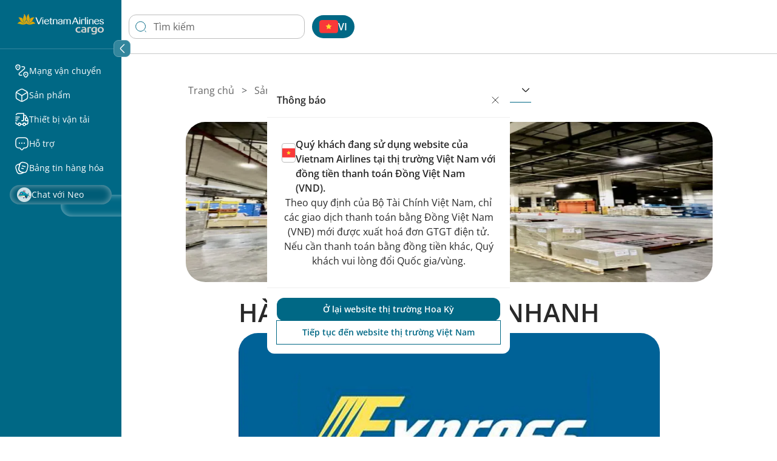

--- FILE ---
content_type: text/html;charset=utf-8
request_url: https://www.vietnamairlines.com/vn/vi/cargo/product-and-service/express-cargo
body_size: 173947
content:

<!DOCTYPE HTML>
<html lang="vi-VN">
    <head>
    <meta charset="UTF-8"/>
    <title>Vietnam Airlines | Hàng Chuyển Phát Nhanh</title>
    <meta name="template" content="common-details-page--vna-cargo"/>
    <meta name="viewport" content="width=device-width, height=device-height, initial-scale=1.0, minimum-scale=1.0"/>
    
    <meta property="og:type" content="article"/>
    <meta property="og:title" content="Vietnam Airlines | Hàng Chuyển Phát Nhanh"/>
    <meta property="og:url" content="http://www.vietnamairlines.com/vn/vi/cargo/product-and-service/express-cargo"/>
    
    <meta property="og:image" content="https://www.vietnamairlines.com/content/dam/vna/common-asset/default-image/vna-default-image.jpg"/>
    <meta name="twitter:card" content="summary_large_image"/>
    <meta name="twitter:title" content="Vietnam Airlines | Hàng Chuyển Phát Nhanh"/>
    
    

    <meta http-equiv="Content-Type" content="text/html; charset=utf-8"/>
    <meta http-equiv="X-UA-Compatible" content="IE=edge"/>
    <meta name="theme-color" content="rgb(6, 133, 170)"/>
    <meta name="msapplication-navbutton-color" content="rgb(6, 133, 170)"/>
    <meta name="apple-mobile-web-app-status-bar-style" content="rgb(6, 133, 170)"/>
    <meta name="page_platform" content="WEB"/>
    <meta content="4i5wz63liwarlh2xdmdu5plq1y7d1l"/>
    <meta name="page_type" content="common-details-page--vna-cargo"/>
    <meta name="page_language" content="vi"/>
    <meta property="og:site_name" content="Vietnam Airlines"/>
    <meta property="og:locale" content="vi_VN"/>
    

    <script defer="defer" type="text/javascript" src="/.rum/@adobe/helix-rum-js@%5E2/dist/rum-standalone.js"></script>
<link href="/etc.clientlibs/vna/clientlibs/clientlib-site/resources/images/favicon.ico" rel="shortcut icon"/>
    
    
    
    
<link rel="canonical" href="https://www.vietnamairlines.com/vn/vi/cargo/product-and-service/express-cargo"/>


    





    
    <link rel="stylesheet" href="/etc.clientlibs/vna/clientlibs/clientlib-base.lc-1453ca3596479ff7aedb425088aaaec4-lc.min.css" type="text/css">



<!--<sly data-sly-resource="contexthub"/>-->

    
    
    

    

    
    
    
    
    

    
    
    

                    <script>var w=window;if(w.performance||w.mozPerformance||w.msPerformance||w.webkitPerformance){var d=document;AKSB=w.AKSB||{},AKSB.q=AKSB.q||[],AKSB.mark=AKSB.mark||function(e,_){AKSB.q.push(["mark",e,_||(new Date).getTime()])},AKSB.measure=AKSB.measure||function(e,_,t){AKSB.q.push(["measure",e,_,t||(new Date).getTime()])},AKSB.done=AKSB.done||function(e){AKSB.q.push(["done",e])},AKSB.mark("firstbyte",(new Date).getTime()),AKSB.prof={custid:"495274",ustr:"",originlat:"0",clientrtt:"8",ghostip:"23.64.113.34",ipv6:false,pct:"10",clientip:"18.222.16.187",requestid:"1276a274",region:"42221",protocol:"h2",blver:14,akM:"a",akN:"ae",akTT:"O",akTX:"1",akTI:"1276a274",ai:"325629",ra:"false",pmgn:"",pmgi:"",pmp:"",qc:""},function(e){var _=d.createElement("script");_.async="async",_.src=e;var t=d.getElementsByTagName("script"),t=t[t.length-1];t.parentNode.insertBefore(_,t)}(("https:"===d.location.protocol?"https:":"http:")+"//ds-aksb-a.akamaihd.net/aksb.min.js")}</script>
                    </head>
    
    
    
    <body class="page basicpage common-details-page--vna-cargo cmp-vna__container-page" id="page-c88ebd6cc0" data-cmp-link-accessibility-enabled="opens in a new tab" data-cmp-data-layer-name="adobeDataLayer">
        
        <input type="hidden" name="travelAlertName"/>
        

        
        <script type="application/json" class="dataLayerAemAllPage__config" data-datalayeraemallpage-config="{
            &#34;pageType&#34;: &#34;Common Details Page – VNA Cargo&#34;,
            &#34;pageId&#34;: &#34;b8329294-ee6d-4dfc-b599-bbe8fe716707&#34;,
            &#34;contentTitle&#34;: &#34;Hàng Chuyển Phát Nhanh&#34;,
            &#34;language&#34;: &#34;cargo&#34;,
            &#34;region&#34;: &#34;content&#34;,
            &#34;timeStamp&#34;: &#34;2026-01-22T07:48:05.960493363Z&#34;,
            &#34;contentDatePublished&#34;: &#34;2025-12-25T09:38:49.119Z&#34;,
            &#34;environmentName&#34;: &#34;production&#34;
        }"></script>

        
        
            




            <div class="vna-container">
    <div class="vna-layout">
        <!-- Sidebar: horizontal on mobile, vertical on desktop -->
        <aside class="vna-sidebar">
            <div class="vna-sidebar-content">
                
<!--style=""-->


    <div class="cmp-container cmp-container--responsiveGrid" data-cmp-is="container" data-cmp-data-layer="{}">

        <!-- Hiển thị background image nếu có -->
        

        <!-- Container content dựa trên layout -->

        

        


<div class="aem-Grid aem-Grid--12 aem-Grid--default--12 ">
    
    <div class="experiencefragment aem-GridColumn aem-GridColumn--default--12">
<div id="experiencefragment-0f6b0d28d8" class="cmp-experiencefragment cmp-experiencefragment--headerLeft">

<!--style=""-->


    <div class="cmp-container cmp-container--responsiveGrid" data-cmp-is="container" data-cmp-data-layer="{}">

        <!-- Hiển thị background image nếu có -->
        

        <!-- Container content dựa trên layout -->

        

        


<div class="aem-Grid aem-Grid--12 aem-Grid--default--12 ">
    
    <div class="vnaheader aem-GridColumn aem-GridColumn--default--12">
<div class="header-navigation d-flex flex-column" id="header-navigation" style="--maxWidthDesktop: 0px" data-maintaining-url-mapping="{&#34;buyBonusMile&#34;:[&#34;buy-bonus-miles&#34;,&#34;mua-dam-Thuong&#34;,&#34;mua-dam-thuong&#34;],&#34;buy-qualifying-miles-segments&#34;:[&#34;buy-qualifying-miles-segments&#34;,&#34;mua-dam-chang-xet-hang&#34;],&#34;convertBonusMiles&#34;:[&#34;convert-miles&#34;,&#34;chuyen-doi-dam&#34;],&#34;transferBonusMiles&#34;:[&#34;transfer-miles&#34;,&#34;chuyen-nhuong-dam&#34;,&#34;transfer-bonus-miles&#34;],&#34;prolongation&#34;:[&#34;prolong-miles&#34;,&#34;gia-han-dam&#34;,&#34;extend-bonus-miles&#34;],&#34;reinstatement&#34;:[&#34;reinstate-miles&#34;,&#34;khoi-phuc-dam&#34;,&#34;khoi-phuc-dam-thuong&#34;,&#34;reinstate-bonus-miles&#34;],&#34;dang-ky-the-dong-thuong-hieu&#34;:[&#34;dang-ky-the-dong-thuong-hieu&#34;,&#34;my-profile&#34;],&#34;vinid&#34;:[&#34;vinid&#34;],&#34;mbf&#34;:[&#34;mbf&#34;],&#34;momo&#34;:[&#34;momo&#34;],&#34;upoint&#34;:[&#34;upoint&#34;],&#34;mediaone&#34;:[&#34;mediaone&#34;,&#34;vna.mpoint.vn&#34;,&#34;vna-mpoint-vn&#34;],&#34;accor&#34;:[&#34;accor&#34;],&#34;tcbs&#34;:[&#34;tcbs&#34;],&#34;ticket&#34;:[&#34;ticket&#34;],&#34;upgrade&#34;:[&#34;upgrade&#34;],&#34;baggage&#34;:[&#34;baggage&#34;],&#34;productIdentityRequest&#34;:[&#34;product-identity-request&#34;],&#34;luckyNumber&#34;:[&#34;lucky-number&#34;,&#34;luckynumber&#34;],&#34;wheelchairAssistance&#34;:[&#34;wheelchair-assistance&#34;],&#34;stretcherService&#34;:[&#34;stretcher-service&#34;],&#34;disabledSupport&#34;:[&#34;disabledSupport&#34;],&#34;specialMeal&#34;:[&#34;specialMeal&#34;],&#34;unaccompaniedMinor&#34;:[&#34;naccompained-minor&#34;],&#34;pregnant&#34;:[&#34;pregnant&#34;],&#34;animal&#34;:[&#34;animal&#34;],&#34;specialBaggage&#34;:[&#34;special-baggage&#34;],&#34;babyBassinet&#34;:[&#34;baby-bassinet&#34;],&#34;medicalClearance&#34;:[&#34;medical-clearance&#34;],&#34;oxygenServices&#34;:[&#34;oxygen-services&#34;],&#34;identifiedGuest&#34;:[&#34;product-identity-request&#34;],&#34;cobrandCard&#34;:[&#34;the-dong-thuong-hieu&#34;,&#34;co-branded-cards&#34;,&#34;cobranded-card-landing&#34;],&#34;buyQualifyingMilesSegments&#34;:[&#34;buy-qualifying-miles-segments&#34;],&#34;additionalSeats&#34;:[&#34;extra-seat&#34;],&#34;airportPickup&#34;:[&#34;airport-pickup&#34;,&#34;vipservice&#34;],&#34;additionalSeatsForChildren&#34;:[&#34;additional-seats-for-children&#34;,&#34;extra-seat-for-child&#34;],&#34;houseHold&#34;:[&#34;house-hold&#34;,&#34;familyAccount&#34;],&#34;donateLandingPage&#34;:[&#34;donate-landing-page&#34;,&#34;quyen-gop-dam&#34;,&#34;donateMiles&#34;]}">
    <div class="cmp-logo position-relative">
        <div class="mobile-header-button position-relative d-md-none d-flex align-items-center">
            <input type="checkbox" id="menu-toggle" class="d-md-none" hidden aria-hidden="true"/>
            <label for="menu-toggle" data-menu-expand="false" tabindex="0" role="button" aria-label="Open Menu">
                <img src="/content/dam/vna/vna-assets/global/images/header/header-left/menu-mb-icon.svg" class="menu-icon-open" alt="Mở Menu chính" tabindex="-1"/>
                <img src="/content/dam/vna/vna-assets/global/images/header/header-left/close-white.svg" class="menu-icon-close" alt="Đóng Menu chính" tabindex="-1"/>
            </label>
            <div class="d-block d-md-none" style="width: 10px;"></div>
        </div>
        <div class="header-logo text-center" id="header-logo">
            <div class="desktop-logo d-none d-md-block">
                <a href="/" class="navigation-link" aria-label="biểu tượng Vietnam Airlines">
                    <img src="/content/dam/vna/logos/Logo_VNA_Cargo.png" class="full-logo" alt="biểu tượng Vietnam Airlines"/>
                    <img src="/content/dam/vna/logos/logo-vna-collapsed.png" class="collapsed-logo" alt="biểu tượng Vietnam Airlines"/>
                </a>
            </div>
            <div class="d-md-none d-flex" aria-label="biểu tượng Vietnam Airlines">
                <a href="/" class="navigation-link">
                    <img src="/content/dam/vna/logos/Logo_VNA_Cargo.png" class="mobile-logo" alt="biểu tượng Vietnam Airlines"/>
                </a>
            </div>
        </div>
        <div class="header-action-logo d-flex d-block d-md-none h-6">
            <button id="globalSearchBtnMobile" class="cmp-global-search-btn__transparent" aria-label="Biểu tưởng tìm kiếm">
                <img src="/etc.clientlibs/vna/clientlibs/clientlib-site/resources/images/search-icon-header-mobile.svg" alt="Biểu tưởng tìm kiếm"/>
            </button>
            <div class="mobile-notification-logo">
                <div id="mobile-divIconNotification" style="display: none;">
                    <img src="/etc.clientlibs/vna/clientlibs/clientlib-site/resources/images/header-notification-white.svg"/>
                    <span id="mobile-countNotification" style="display: none;"></span>
                </div>
                <div id="mobile-popupNotification" style="display:none;"></div>
            </div>
            <div class="language-navigation-mobile">
                <!--Append language navigation here-->
            </div>
            <div class="profile-logo">
                <button aria-label="Biểu tượng hồ sơ">
                    <img src="/etc.clientlibs/vna/clientlibs/clientlib-site/resources/images/user.svg" alt="Biểu tượng hồ sơ"/>
                </button>
            </div>
        </div>
        <div data-i18n-expand-section="vùng mở rộng" data-i18n-collapse-section="vùng thu gọn" class="menu-action-btn position-absolute z-3 d-none d-md-block">
            <button class="bg-transparent w-100 h-100 border-0 d-flex align-items-center justify-content-center">
                <div class="arrow-left d-flex align-items-center justify-content-center">
                    <img src="/content/dam/vna/vna-assets/global/images/header/header-left/arrow-left.svg"/>
                </div>  
                <div class="arrow-right d-flex align-items-center justify-content-center"> 
                    <img src="/content/dam/vna/vna-assets/global/images/header/header-left/arrow-right.svg"/>
                </div>
            </button>
        </div>
        
    </div>
    <div class="logo-expanded-mobile d-none" id="header-logo-expand-mobile">
        <a href="/" class="navigation-link" aria-label="biểu tượng Vietnam Airlines">
            <img src="/content/dam/vna/logos/logo-vna-collapsed1.png" class="mobile-logo" alt="biểu tượng Vietnam Airlines"/>
        </a>

    </div>
    <div class=" responsivegrid">
        
        <div>


<div class="aem-Grid aem-Grid--12 aem-Grid--default--12 ">
    
    <div class="navigationpanel navigation aem-GridColumn aem-GridColumn--default--12">
    
        <div>
<div class="cmp-header-navigation position-relative d-none d-md-block" id="navigation-header">
    <ul class="navigation-items d-flex flex-column" data-mw-domain="https://integration-middleware-website.vietnamairlines.com" data-authenticated-endpoint="/api/v1/npms-burn/lotusmall/merchant-landing-page" data-customer-profile-endpoint="/api/v1/customer/profile" data-user-profile-update-page-path="/lotusmiles/my-profile" data-dashboard-bsv-page-path="/lotusmiles/my-account" data-authenticated-url="https://lotusmall.vietnamairlines.com/loyal" data-vop-authenticated-url="https://vna-tieuvatich.urbox.vn" style="--maxWidth: 0px;" role="navigation">
        <li class="navigation-item position-relative has-submenu">
            <a href="javascript:void(0)" class="text-white text-decoration-none has-popup d-flex align-items-center" aria-expanded="false" role="button">
                <img src="/content/dam/vna/vna-assets/global/images/header/header-left/mang-van-chuyen.svg" alt=""/>
                <span class="navigation-title" data-label="Mạng vận  chuyển">Mạng vận  chuyển</span>
            </a>
            
            
                <div class="submenu position-absolute d-none justify-content-between">
                    <div class="submenu__icon d-none d-md-block close-button">
                        <button class="child-close-icon" aria-label="đóng hộp thoại">
                            <img src="/content/dam/vna/icons/close-black.svg" alt=""/>
                        </button>
                    </div>
                    <div class="submenu__panel d-flex flex-column">
                        <div class="submenu__content d-flex flex-column">
                            
                            
                                <div class="submenu__content-title border-0 d-flex menu-level-2">
                                    
                                    <a href="/vn/vi/cargo/networks-and-schedule/routemap" data-label="Mạng đường bay" data-popup-for="1769068085985-af0534e2b10147bcb545a230d8f9dd5e">Mạng đường bay</a>
                                </div>
                            
                            

                        
                            
                            
                                <div class="submenu__content-title border-0 d-flex menu-level-2">
                                    
                                    <a href="/vn/vi/cargo/shipping-guide/cargo-terminals" data-label="Các ga phục vụ hàng hóa" data-popup-for="1769068085985-46cf16cee13a4e4dacbc7218b456dade">Các ga phục vụ hàng hóa</a>
                                </div>
                            
                            

                        
                            
                            
                                <div class="submenu__content-title border-0 d-flex menu-level-2">
                                    
                                    <a href="/vn/vi/cargo/shipping-guide/cargo-terminal-airport" data-label="Trụ sở vận tải hàng hóa" data-popup-for="1769068085985-b293ac41d2f64d899a6ebc8b38490d55">Trụ sở vận tải hàng hóa</a>
                                </div>
                            
                            

                        </div>
                    </div>
                </div>
            
        </li>
    
        <li class="navigation-item position-relative has-submenu">
            <a href="javascript:void(0)" class="text-white text-decoration-none has-popup d-flex align-items-center" aria-expanded="false" role="button">
                <img src="/content/dam/vna/vna-assets/global/images/header/header-left/san-pham.svg" alt=""/>
                <span class="navigation-title" data-label="Sản phẩm">Sản phẩm</span>
            </a>
            
            
                <div class="submenu position-absolute d-none justify-content-between">
                    <div class="submenu__icon d-none d-md-block close-button">
                        <button class="child-close-icon" aria-label="đóng hộp thoại">
                            <img src="/content/dam/vna/icons/close-black.svg" alt=""/>
                        </button>
                    </div>
                    <div class="submenu__panel d-flex flex-column">
                        <div class="submenu__content d-flex flex-column">
                            
                            
                                <div class="submenu__content-title border-0 d-flex menu-level-2">
                                    
                                    <a href="/vn/vi/cargo/product-and-service/general-cargo" data-label="Hàng thông thường" data-popup-for="1769068085985-7591fa56db6e40c8934dd2ad273af85c">Hàng thông thường</a>
                                </div>
                            
                            

                        
                            
                            
                                <div class="submenu__content-title border-0 d-flex menu-level-2">
                                    
                                    <a href="/vn/vi/cargo/product-and-service/perishable-cargo" data-label="Hàng mau hỏng" data-popup-for="1769068085985-97a016a7fc5a45159b3941d3bbcfa24f">Hàng mau hỏng</a>
                                </div>
                            
                            

                        
                            
                            
                                <div class="submenu__content-title border-0 d-flex menu-level-2">
                                    
                                    <a href="/vn/vi/cargo/product-and-service/live-animals" data-label="Động vật sống" data-popup-for="1769068085985-439d0296fe554a62baf609b55fec7e79">Động vật sống</a>
                                </div>
                            
                            

                        
                            
                            
                                <div class="submenu__content-title border-0 d-flex menu-level-2">
                                    
                                    <a href="/vn/vi/cargo/product-and-service/dangerous-goods" data-label="Hàng nguy hiểm" data-popup-for="1769068085985-86ca1a9fcf4849e897366913d9923ec5">Hàng nguy hiểm</a>
                                </div>
                            
                            

                        
                            
                            
                                <div class="submenu__content-title border-0 d-flex menu-level-2">
                                    
                                    <a href="/vn/vi/cargo/product-and-service/wet-cargo" data-label="Hàng ướt" data-popup-for="1769068085985-dab3ffbe9328492c989d06d8bf1deae8">Hàng ướt</a>
                                </div>
                            
                            

                        
                            
                            
                                <div class="submenu__content-title border-0 d-flex menu-level-2">
                                    
                                    <a href="/vn/vi/cargo/product-and-service/express-cargo" data-label="Hàng chuyển phát nhanh" data-popup-for="1769068085985-6f92edadbd764843b46561f30d2fa9f3">Hàng chuyển phát nhanh</a>
                                </div>
                            
                            

                        
                            
                            
                                <div class="submenu__content-title border-0 d-flex menu-level-2">
                                    
                                    <a href="/vn/vi/cargo/product-and-service/vulnerable-cargo" data-label="Hàng nhạy cảm" data-popup-for="1769068085985-f9803db187804b9f8639cbebf669423f">Hàng nhạy cảm</a>
                                </div>
                            
                            

                        </div>
                    </div>
                </div>
            
        </li>
    
        <li class="navigation-item position-relative has-submenu">
            <a href="javascript:void(0)" class="text-white text-decoration-none has-popup d-flex align-items-center" aria-expanded="false" role="button">
                <img src="/content/dam/vna/vna-assets/global/images/header/header-left/thiet-bi-van-tai.svg" alt=""/>
                <span class="navigation-title" data-label="Thiết bị vận  tải">Thiết bị vận  tải</span>
            </a>
            
            
                <div class="submenu position-absolute d-none justify-content-between">
                    <div class="submenu__icon d-none d-md-block close-button">
                        <button class="child-close-icon" aria-label="đóng hộp thoại">
                            <img src="/content/dam/vna/icons/close-black.svg" alt=""/>
                        </button>
                    </div>
                    <div class="submenu__panel d-flex flex-column">
                        <div class="submenu__content d-flex flex-column">
                            
                            
                                <div class="submenu__content-title border-0 d-flex menu-level-2">
                                    
                                    <a href="/vn/vi/cargo/shipping-guide/aircraft-information" data-label="Mô tả cấu hình tàu bay" data-popup-for="1769068085985-e9c0326aed624e3ba10b0609f2d860ee">Mô tả cấu hình tàu bay</a>
                                </div>
                            
                            

                        
                            
                            
                                <div class="submenu__content-title border-0 d-flex menu-level-2">
                                    
                                    <a href="/vn/vi/cargo/shipping-guide/uld-specification" data-label="Mô tả các thiết bị chất xếp" data-popup-for="1769068085985-75c68e9fe8a0492dbc8749c73dd87087">Mô tả các thiết bị chất xếp</a>
                                </div>
                            
                            

                        
                            
                            
                                <div class="submenu__content-title border-0 d-flex menu-level-2">
                                    
                                    <a href="/vn/vi/cargo/product-and-service/trucking-services" data-label="Vận chuyển bằng xe tải" data-popup-for="1769068085985-f9bd073b25aa4ae796d1e082eb60613f">Vận chuyển bằng xe tải</a>
                                </div>
                            
                            

                        </div>
                    </div>
                </div>
            
        </li>
    
        <li class="navigation-item position-relative has-submenu">
            <a href="javascript:void(0)" class="text-white text-decoration-none has-popup d-flex align-items-center" aria-expanded="false" role="button">
                <img src="/content/dam/vna/vna-assets/global/images/header/header-left/ho-tro.svg" alt=""/>
                <span class="navigation-title" data-label="Hỗ trợ">Hỗ trợ</span>
            </a>
            
            
                <div class="submenu position-absolute d-none justify-content-between">
                    <div class="submenu__icon d-none d-md-block close-button">
                        <button class="child-close-icon" aria-label="đóng hộp thoại">
                            <img src="/content/dam/vna/icons/close-black.svg" alt=""/>
                        </button>
                    </div>
                    <div class="submenu__panel d-flex flex-column">
                        <div class="submenu__content d-flex flex-column">
                            
                            
                                <div class="submenu__content-title border-0 d-flex menu-level-2">
                                    
                                    <a href="/vn/vi/cargo/customer-support" data-label="Liên hệ" data-popup-for="1769068085985-9e7b26f89ab64cacac26312723c81035">Liên hệ</a>
                                </div>
                            
                            

                        
                            
                            
                                <div class="submenu__content-title border-0 d-flex menu-level-2">
                                    
                                    <a href="/vn/vi/cargo/e-booking/general-conditions-of-cargo-cariage" data-label="Điều lệ vận chuyển" data-popup-for="1769068085985-8f9307c353ae4290beb4f582c3f4a748">Điều lệ vận chuyển</a>
                                </div>
                            
                            

                        
                            
                            
                                <div class="submenu__content-title border-0 d-flex menu-level-2">
                                    
                                    <a href="/vn/vi/cargo/e-booking/conditions-of-contract-of-awb" data-label="Điều kiện hợp đồng" data-popup-for="1769068085985-978468b380874890911c52a063750b38">Điều kiện hợp đồng</a>
                                </div>
                            
                            

                        </div>
                    </div>
                </div>
            
        </li>
    
        <li class="navigation-item position-relative has-submenu">
            <a href="javascript:void(0)" class="text-white text-decoration-none has-popup d-flex align-items-center" aria-expanded="false" role="button">
                <img src="/content/dam/vna/vna-assets/global/images/header/header-left/note-2.svg" alt=""/>
                <span class="navigation-title" data-label="Bảng tin hàng hóa">Bảng tin hàng hóa</span>
            </a>
            
            
                <div class="submenu position-absolute d-none justify-content-between">
                    <div class="submenu__icon d-none d-md-block close-button">
                        <button class="child-close-icon" aria-label="đóng hộp thoại">
                            <img src="/content/dam/vna/icons/close-black.svg" alt=""/>
                        </button>
                    </div>
                    <div class="submenu__panel d-flex flex-column">
                        <div class="submenu__content d-flex flex-column">
                            
                            
                                <div class="submenu__content-title border-0 d-flex menu-level-2">
                                    
                                    <a href="/vn/vi/cargo/news" data-label="Tin Tức" data-popup-for="1769068085985-43d7f95418b44d3d956393c46df2f199">Tin Tức</a>
                                </div>
                            
                            

                        </div>
                    </div>
                </div>
            
        </li>
    </ul>
</div>

    
    
        
        
    
        
        
    
        
        
    

    
    
        
        
    
        
        
    
        
        
    
        
        
    
        
        
    
        
        
    
        
        
    

    
    
        
        
    
        
        
    
        
        
    

    
    
        
        
    
        
        
    
        
        
    

    
    
        
        
    

<div class="modal fade cmp-header-modal" id="myModal" data-bs-backdrop="static" data-bs-keyboard="false" tabindex="-1" aria-labelledby="expiredTokenLabel" aria-hidden="true">
    <div class="modal-dialog modal-dialog-centered">
        <div class="modal-content cmp-header-modal__modal">
            <div class="modal-body cmp-header-modal__modal-body">
                <div class="cmp-header-modal__modal-header">
                    <div class="cmp-header-modal__modal-title d-flex justify-content-between">
                        <div class="cmp-header-modal__modal-label">
                            <h6>Thông báo</h6>
                        </div>
                        <div class="cmp-header-modal__modal-close-icon">
                            <button class="d-flex p-0 ">
                                <svg width="16" height="16" viewBox="0 0 16 16" fill="none" xmlns="http://www.w3.org/2000/svg">
                                    <path d="M2.6665 13.3346L13.3332 2.66797" stroke="#292929" stroke-linecap="round" stroke-linejoin="round"/>
                                    <path d="M13.3332 13.3346L2.6665 2.66797" stroke="#292929" stroke-linecap="round" stroke-linejoin="round"/>
                                </svg>
                            </button>
                        </div>
                    </div>
                </div>
            </div>
            <div class="cmp-header-modal__modal-description" data-translation="{'phoneError': 'Quý Hội viên vui lòng cập nhật lại số điện thoại tại Việt Nam.', 'agree': 'Đồng ý', 'addressError': 'Quý hội viên vui lòng cập nhật địa chỉ thư tín để nhận quà tặng LotusMall.', 'nonVipEmail': 'Tài khoản của Quý hội viên cần xác thực thêm thông tin trước khi lấy thưởng. Để được trợ giúp, Quý hội viên vui lòng liên hệ:&lt;br/>Tổng đài &lt;a>19001800&lt;/a> (gọi trong Việt Nam) hoặc &lt;a>(+84) 24 38320320&lt;/a> (gọi từ nước ngoài) Email &lt;a>lotusmiles@vietnamairlines.com&lt;/a>', 'vipEmail': 'Tài khoản của Quý hội viên cần xác thực thêm thông tin trước khi lấy thưởng. Để được trợ giúp, Quý hội viên vui lòng liên hệ:&lt;br/>Tổng đài &lt;a>19001800&lt;/a> (gọi trong Việt Nam) hoặc &lt;a>(+84) 24 38320320&lt;/a> (gọi từ nước ngoài) Email &lt;a>vip.lotusmiles@vietnamairlines.com&lt;/a>' , 'updateButton': 'Cập nhật','closeButton': 'Đóng','addressError': 'Quý hội viên vui lòng cập nhật địa chỉ thư tín để nhận quà tặng LotusMall.', 'maintainanceMessage': 'Hệ thống đang nâng cấp và bảo trì, chức năng &lt;a>functionName&lt;/a> sẽ tạm thời không sử dụng được từ &lt;b>startTime&lt;/b> đến &lt;b>endTime&lt;/b>.&lt;/br>Quý khách vui lòng ghé thăm chức năng này vào ngoài khoảng thời gian trên.&lt;/br>Vietnam Airlines xin lỗi vì sự bất tiện này và cảm ơn sự thông cảm của Quý khách.', 'login/logout': 'Đăng nhập', 'changepassword': 'Thay đổi mật khẩu', 'forgotpassword': 'Quên mật khẩu', 'activityhistory': 'Lịch sử hoạt động', 'milecalculator': 'Tính dặm', 'flightclaim': 'Yêu cầu cộng dặm', 'checkin': 'Làm thủ tục', 'booking': 'Đặt vé', 'managebooking': 'Quản lý đặt chỗ', 'flightstatus': 'Trạng thái chuyến bay', 'flightschedule': 'Trạng thái lịch bay', 'cancelsegment': 'Hủy đặt chỗ', 'refund': 'Hoàn vé', 'airporttransport': 'Đón tiễn sân bay', 'vinid': 'Redeem Miles - Non air: VinID', 'mbf': 'Redeem Miles - Non air: MBF', 'tcbs': 'Redeem Miles - Non air: TCBS', 'momo': 'Redeem Miles - Non air: MOMO', 'upoint': 'Redeem Miles - Non air: Upoint', 'mediaone': 'Redeem Miles - Non air: Mediaone', 'babybassinet': 'Dịch vụ nôi trẻ em', 'pregnant': 'Dịch vụ hành khách đang mang thai', 'wheelchairassistance': 'Dịch vụ xe lăn', 'accor': 'Redeem Miles - Non air: Accor', 'unaccompaniedminor': 'Trẻ em đi một mình', 'specialbaggage': 'Hành lý đặc biệt (Vận chuyển thú cưng)', 'oxygenservices': 'Dịch vụ oxy y tế', 'stretcherservice': 'Dịch vụ cáng y tế', 'medicalclearance': 'Hành khách cần xác nhận sức khỏe', 'additionalseats': 'Dịch vụ mua thêm ghế', 'additionalseatsforchildren': 'Dịch vụ mua ghế cho em bé', 'animal': 'Dịch vụ hành khách di chuyển với động vật hỗ trợ', 'specialmeal': 'Suất ăn đặc biệt', 'disabledsupport': 'Khiếm thính khiếm thị', 'reinstatement': 'Khôi phục dặm thưởng hết hạn', 'prolongation': 'Gia hạn dặm sắp hết hạn', 'buybonusmile': 'Mua dặm thưởng', 'buyqualifyingmilessegments': 'Mua dặm xét hạng', 'buyqualifyingmilessegmentsalter': 'Mua chặng xét hạng', 'transferbonusmiles': 'Chuyển nhượng dặm thưởng', 'convertbonusmiles': 'Chuyển đổi dặm thưởng sang dặm xét hạng', 'cobrandcard': 'Đăng ký làm thẻ đồng thương hiệu', 'baggage': 'Lấy thưởng hành lý', 'upgrade': 'Lấy thưởng nâng hạng', 'ticket': 'Lấy vé thưởng', 'identifiedguest': 'Khách hàng định danh', 'luckynumber': 'Bán số đẹp', 'vipservice': 'Đón tiễn sân bay', 'household': 'Tài khoản gia đình', 'donatelandingpage': 'Quyên góp dặm', 'menucard': 'Menu Card', 'memberintroduction': 'Giới thiệu Hội viên', 'giftbox': 'Ưu đãi của tôi', 'sentmessage': 'Liên lạc với chương trình'}">
                <p></p>
            </div>
            <div class="modal-footer cmp-header-modal__modal-footer">
                <button type="button" class="btn cmp-header-modal__modal-footer-btn">
                </button>
            </div>
        </div>
    </div>
</div></div>
    
    
    
    
</div>
<div class="neochatbot aem-GridColumn aem-GridColumn--default--12">
<div class="cmp-chatbot cpm-chatbot-expand d-xl-block position-relative " tabindex="0">
    <input type="hidden" value=" // Configs
  let liveChatBaseUrl   = &#39;https://livechat.fpt.ai/v36/src&#39;
  let LiveChatSocketUrl = &#39;livechat.fpt.ai:443&#39;
  let FptAppCode        = &#39;cc5d89ad1a2ac3ef4db45d7acf2d1ed6&#39;
  let FptAppName        = &#39;VNA UAT Vietnam&#39;
  let vnaLiveChatAsset = &#39;/content/dam/vna/vna-assets/global/images/templates/vietnam-airlines-virtual-assistant&#39;
  let OriginSite 		= &#34;https://www.vietnamairlines.com&#34;

  // Define custom styles
  let CustomStyles = {
		languageCode: &#34;vi&#34;,
        headerBackground: &#34;#1F6987FF&#34;,
        headerTextColor: &#34;#ffffffff&#34;,
        headerLogoEnable: true,
         headerLogoLink: vnaLiveChatAsset + &#39;/full-logo.png&#39;,
        headerText: &#34;&#34;,
        primaryColor: &#34;#EEEEEEEE&#34;,
        secondaryColor: &#34;#1F6987FF&#34;,
        primaryTextColor: &#34;#1F6987FF&#34;,
        secondaryTextColor: &#34;#FFFFFFFF&#34;,
        buttonColor: &#34;#CCCCCCCA&#34;,
        buttonTextColor: &#34;#1F6987FF&#34;,
        buttonColorHover: &#34;#FFFFFF&#34;,
        buttonOpacityHover: 1,
        buttonTextColorHover: &#34;#CE9938&#34;,
        quickReplyButtonAlign: &#34;left&#34;,
        buttonAlign: &#34;left&#34;,
        buttonWeight: &#34;bold&#34;,
        quickReplyButtonBorderColor: &#34;#CE9938&#34;,
        quickReplyButtonBorderColorHover: &#34;#CE9938&#34;,
        bodyBackgroundEnable: false,
        bodyBackgroundLink: &#34;&#34;,
        avatarBot:&#34;https://s3-sgn10.fptcloud.com/fci-chatbot-prod-static/livesupport-upload-file/e84b1ca89e2c82446b6aca0257330d30/2452a99387927b96ee012ca0e66b2f0f.png&#34;,
        sendMessagePlaceholder: &#34;Nhập câu hỏi của Quý khách tại đây&#34;,
        floatButtonLogo: &#34;&#34;,
        floatButtonTooltip: &#34;Chat với NEO&#34;,
        floatButtonTooltipEnable: true,
        customerLogo: &#34;https://s3-sgn10.fptcloud.com/fci-chatbot-prod-static/livesupport-upload-file/e84b1ca89e2c82446b6aca0257330d30/235bff373fffa7d895f6e6789bfec3fd.png&#34;,
        customerWelcomeTextColor: &#34;#005F6E&#34;,
        customerWelcomeText:
          &#34;Chào mừng Quý khách đến với NEO - Trợ lý ảo của Vietnam Airlines.&#34;,
        customerWelcomeTextSize: &#34;20px&#34;,
        customerWelcomeDesSize: &#34;14px&#34;,
        customerWelcomeDes:
          &#34;NEO được vận hành bằng trí tuệ nhân tạo AI và luôn sẵn sàng đồng hành và hỗ trợ Quý khách trên mọi hành trình.&lt;br/>Bằng cách tiếp tục, Quý khách đồng ý với &lt;a href=\&#34;https://www.vietnamairlines.com/vn/vi/legal/conditions-of-website-use\&#34; target=\&#34;_blank\&#34;>Điều khoản sử dụng Website&lt;/a>, &lt;a href=\&#34;https://www.vietnamairlines.com/vn/vi/support/condition-of-chatbot-NEO \&#34; target=\&#34;_blank\&#34;>Điều khoản sử dụng Chatbot&lt;/a> và &lt;a href=\&#34;https://www.vietnamairlines.com/dk/vi/legal/privacy-policy\&#34; target=\&#34;_blank\&#34;>Chính sách bảo mật&lt;/a>.&#34;,
        customerWarningText: &#34;&#34;,
		disabledPoweredByLink: true,
        customerTermLink: &#34;https://www.vietnamairlines.com/vn/vi/legal/conditions-of-website-use&#34;,
        customerButtonText: &#34;Bắt đầu&#34;,
        customerConfirmCheckbox: &#34;Tôi đồng ý để Vietnam Airlines sử dụng toàn bộ dữ liệu trong nội dung trò chuyện với NEO.&#34;,
        prefixPlaceholder: &#34;Danh xưng&#34;,
        css: &#34;&#34;,
      }
  // Get bot code from url if FptAppCode is empty
  if (!FptAppCode) {
      let appCodeFromHash = window.location.hash.substr(1)
      if (appCodeFromHash.length === 32) {
          FptAppCode = appCodeFromHash
      }
  }
  // Set Configs
    let FptLiveChatConfigs = {
      appName: FptAppName,
      appCode: FptAppCode,
      styles: CustomStyles,
      customertheme: &#39;theme1&#39;,
      namecustomer: &#34;VNA_VN_Sender_&#34; + Math.floor(Math.random() * 1000),
      useClientSenderInfo: false,
    }
  // Append Script
  let FptLiveChatScript  = document.createElement(&#39;script&#39;)
  FptLiveChatScript.id   = &#39;fpt_ai_livechat_script&#39;
  FptLiveChatScript.src  = vnaLiveChatAsset + &#39;/fptai-livechat.js&#39;
  document.body.appendChild(FptLiveChatScript)
  // Append Stylesheet
  let FptLiveChatStyles  = document.createElement(&#39;link&#39;)
  FptLiveChatStyles.id   = &#39;fpt_ai_livechat_script&#39;
  FptLiveChatStyles.rel  = &#39;stylesheet&#39;
  FptLiveChatStyles.href = vnaLiveChatAsset + &#39;/fptai-livechat.css&#39;
  document.body.appendChild(FptLiveChatStyles)
  // Init
  FptLiveChatScript.onload = function () {
      fpt_ai_render_chatbox(FptLiveChatConfigs, liveChatBaseUrl, LiveChatSocketUrl)
  }" name="data-chatbot-script"/>
    <input type="hidden" value="/content/dam/vna/vna-assets/global/images/templates/vietnam-airlines-virtual-assistant/NEO Avatar.png" name="data-chatbot-image"/>
    <input type="hidden" value="Chat với Neo" name="data-chatbot-text"/>
    <input type="hidden" value="primary" name="data-chatbot-style"/>
    <div class="chat-bot-section" data-chatbot-style="primary" data-chatbot-width="default">
        
    </div>
</div>
</div>

    
</div>
</div>
    </div>
</div></div>
<div class="embed aem-GridColumn aem-GridColumn--default--12"><div id="embed-4050683132" class="cmp-embed">

    
    <script>
document.querySelector(".cmp-user-login__container").style.display="none"
</script>

    
</div>




    
</div>
<div class="currencyPopup aem-GridColumn aem-GridColumn--default--12"><div class="cmp-location-popup">
    <div class="location-popup-backdrop"></div>
    <div class="location-popup-modal" data-translation="{&#34;components.lotusociety_form.emailAddressRequired&#34;:&#34;Email cá nhân doanh nghiệp là bắt buộc &#34;,&#34;components.familyAccount.invitation.input.firstName&#34;:&#34;Đệm và Tên&#34;,&#34;components.cobranded_card_register.titleFail&#34;:&#34;Đăng ký không thành công.&#34;,&#34;components.refund.label.passenger.name&#34;:&#34;Họ tên khách&#34;,&#34;components.familyAccount.mileRecentExpired&#34;:&#34;Dặm hết hạn gần nhất&#34;,&#34;components.flightSchedule.error.message.return&#34;:&#34;Ngày về&#34;,&#34;components.medical_clearance.firstnamePlaceHolder&#34;:&#34;Nhập tên đệm và tên&#34;,&#34;components.familyAccount.invitationTitle&#34;:&#34;Lời mời cần xác nhận&#34;,&#34;components.booking.BookingForm.modal.header.title&#34;:&#34;Thông báo&#34;,&#34;components.cobrand.placeholderMonthlyIncome_Tech&#34;:&#34;Chọn mức thu nhập&#34;,&#34;components.common_form.flightInfor.tableInforCustomerLabel&#34;:&#34;Thông tin khách hàng&#34;,&#34;components.medical_clearance.notifyMessage&#34;:&#34;Dịch vụ đã được ghi nhận thành công, khách vui lòng đợi Vietnam Airlines kiểm tra và liên hệ lại để xác nhận trong thời gian ngắn nhất.&#34;,&#34;components.vnafeedback.placeholder.countryCode&#34;:&#34;Nhập mã quốc gia&#34;,&#34;components.activities.history.data.empty&#34;:&#34;Không có dữ liệu lịch sử hoạt động&#34;,&#34;components.maintainance.booking&#34;:&#34;Đặt vé&#34;,&#34;components.activities.history.comment&#34;:&#34;Diễn giải&#34;,&#34;components.wheelchair_assistance.InformationServices&#34;:&#34;Thông tin dịch vụ&#34;,&#34;components.buyBonusMiles.milesRequired&#34;:&#34;Số dặm mua là bắt buộc&#34;,&#34;components.familyConfirm.message.rejectedInvitation&#34;:&#34;Bạn đã từ chối tham gia tài khoản gia đình.&#34;,&#34;components.transfer_miles.unit_price&#34;:&#34;Đơn giá&#34;,&#34;components.wheelchair_assistance.reasonForUse.label&#34;:&#34;Lý do sử dụng&#34;,&#34;components.lucky_number.emailInvalid&#34;:&#34;Email không hợp lệ&#34;,&#34;components.lotusociety.modal_question&#34;:&#34;Bạn cần đăng nhập tài khoản Hội viên để tiếp tục đăng ký ưu đãi. Nếu bạn chưa có tài khoản, vui lòng đăng ký \u003ca href\u003d\u0027/lotusmiles/enrollment\u0027 target\u003d\u0027_blank\u0027\u003etại đây.\u003c/a\u003e&#34;,&#34;components.cobrand.ward_Standard&#34;:&#34;Phường/Xã&#34;,&#34;components.wheelchair_assistance.vnadetailbatteryform.batterydescription.label&#34;:&#34;Mô tả chi tiết pin của xe lăn&#34;,&#34;components.cobrand.placeholderProvince_Tech&#34;:&#34;Chọn Tỉnh/Thành phố&#34;,&#34;components.wheelchair_assistance.validation.lengthNumber&#34;:&#34;Chiều dài không hợp lệ&#34;,&#34;components.travel_companions.tableAria&#34;:&#34;Danh sách người thụ hưởng&#34;,&#34;components.lotusmilesdashboard.or&#34;:&#34;Hoặc&#34;,&#34;components.agency.form.input&#34;:&#34;Nhập thông tin&#34;,&#34;components.mileageCalculation.dashboard.economyClass&#34;:&#34;Phổ thông&#34;,&#34;components.currencyPopup.currency.fr.EUR&#34;:&#34;Euro&#34;,&#34;components.enrollment.country.required&#34;:&#34;Quốc gia là bắt buộc&#34;,&#34;components.cobranded_card_register.placeholderEmail_VCB&#34;:&#34;Nhập email&#34;,&#34;components.avi.common.flightInfor.tableInforCustomerDateOfBirth&#34;:&#34;Ngày sinh&#34;,&#34;components.flightStatus.notFoundContent&#34;:&#34;Không tìm thấy chuyến bay nào trùng khớp cho tìm kiếm của quý khách. Vui lòng kiểm tra và thử lại.&#34;,&#34;components.lotusociety_form.document_type_placeHolder&#34;:&#34;Chọn loại tài liệu&#34;,&#34;components.common_form.examineInfor.labelLastNamePlaceholder&#34;:&#34;Nhập họ&#34;,&#34;components.lucky_number.couponCode&#34;:&#34;Mã ưu đãi&#34;,&#34;components.forgotPassword.emailDescription&#34;:&#34;Email dùng chung cho nhiều tài khoản, Quý khách vui lòng nhập thêm Số thẻ hội viên hoặc Số điện thoại di động để xác định tài khoản muốn tạo mật khẩu.\n&#34;,&#34;components.fightMileageClaim.flight.invalidDocumentNumber&#34;:&#34;Số chứng từ không hợp lệ. Vui lòng kiểm tra lại!&#34;,&#34;components.travel_with_pet.nextStep&#34;:&#34;Tiếp tục&#34;,&#34;components.booking.Booking.signNow&#34;:&#34;Đăng ký ngay!&#34;,&#34;components.changePassword.OTP.error.resendFail&#34;:&#34;Không thể gửi lại OTP. Vui lòng thử lại.&#34;,&#34;components.booking.BookingForm.label.money&#34;:&#34;Tiền&#34;,&#34;components.bookingCancel.error.pnrCode&#34;:&#34;Mã đặt chỗ/số vé điện tử không hợp lệ&#34;,&#34;components.pnrdetail.supportService.confirmationPopup.button.mile&#34;:&#34;Mua bằng dặm&#34;,&#34;components.airportinfo.search.label&#34;:&#34;Tìm kiếm&#34;,&#34;components.requestRefund.title.search&#34;:&#34;Tra cứu thông tin vé&#34;,&#34;components.cobranded_card_register.placeholderMobileNumber_Tech&#34;:&#34;Nhập số điện thoại di động&#34;,&#34;components.redeem_accor.accorPoint&#34;:&#34;{{point}} Điểm&#34;,&#34;components.cobranded_card_register.placeholderEmail_VIB&#34;:&#34;Nhập email&#34;,&#34;components.lucky_number.giftSignUpTitle&#34;:&#34;Thông tin khách hàng được tặng số đẹp&#34;,&#34;components.tcbs.titleRegister&#34;:&#34; Liên kết tài khoản TCBS&#34;,&#34;components.familyAccount.enrollchildren.placeholder.language&#34;:&#34;Chọn ngôn ngữ&#34;,&#34;components.familyAccount.enrollchildren.button.submit&#34;:&#34;Đăng ký tài khoản&#34;,&#34;components.avi.common.errors.message&#34;:&#34;Hiện đang có chút trục trặc nhỏ, Quý khách vui lòng thử lại sau.&#34;,&#34;components.booking.flightSchedule.label.chooseDeparture&#34;:&#34;Chọn điểm đi&#34;,&#34;components.cobrand.placeholderEmail_Standard&#34;:&#34;Nhập email&#34;,&#34;components.requestRefund.error.lastName&#34;:&#34;Họ không hợp lệ&#34;,&#34;components.member_referral.copyButton&#34;:&#34;Sao chép link&#34;,&#34;components.lotusmilesdashboard.hsd&#34;:&#34;HSD:&#34;,&#34;components.familyAccount.enrollchildren.validate.email.required&#34;:&#34;Email là bắt buộc&#34;,&#34;components.lotusociety_details.vnaSliderGuide.title&#34;:&#34;Hướng dẫn mua vé&#34;,&#34;components.avi.common.flightInfor.popupFlightNextButton&#34;:&#34;Đóng&#34;,&#34;components.stretcher_service.sendButton&#34;:&#34;Gửi yêu cầu&#34;,&#34;components.avi.common.vat.country.label&#34;:&#34;Quốc gia&#34;,&#34;components.wheelchair_assistance.fileHelpText&#34;:&#34;Tải lên tối đa 1 files định dạng JPG, JPEG, PNG, PDF, Word, Zip, Rar không vượt quá 3MB.&#34;,&#34;components.my_profile.preferredLanguageReq&#34;:&#34;Ngôn ngữ là bắt buộc&#34;,&#34;components.transfer_miles.payment_failed&#34;:&#34;Thanh toán không thành công\nĐể được trợ giúp, Quý hội viên vui lòng liên hệ: \nTổng đài 19001800 (gọi trong Việt Nam) hoặc (+84) 24 38320320 (gọi từ nước ngoài) Email [Email]&#34;,&#34;components.enrollment.full_name_label&#34;:&#34;Tên hiển thị trên thẻ&#34;,&#34;components.fightMileageClaim.flight.pnrDetail.supportService&#34;:&#34;Dịch vụ bổ trợ&#34;,&#34;components.maintainance.flightScheduleLookup&#34;:&#34;Trạng thái lịch bay&#34;,&#34;components.globalSearch.error.keyword.notfound&#34;:&#34;Rất tiếc, không tìm thấy kết quả nào với từ khóa của quý khách&#34;,&#34;components.booking.BookingManagement.changeEmailLabel&#34;:&#34;Quý khách có thể cập nhật email dưới đây:&#34;,&#34;components.bookingCancel.otpModal.maximunIncorrectOTP&#34;:&#34;Quý khách đã nhập sai mã OTP vượt quá 3 lần. Quý khách vui lòng thực hiện lại.&#34;,&#34;components.lotusmilesdashboard.ok&#34;:&#34;OK&#34;,&#34;components.lucky_number.nationality.searchPlaceholder&#34;:&#34;Tìm kiếm quốc tịch&#34;,&#34;components.lucky_number.buyerCountryCode&#34;:&#34;Quốc gia/Vùng&#34;,&#34;components.transfer_miles.phone_number&#34;:&#34;số điện thoại&#34;,&#34;components.refund.label.conditionRefund&#34;:&#34;Điều kiện hoàn vé&#34;,&#34;components.cobrand.identityNumber_VIB&#34;:&#34;CCCD/Hộ chiếu&#34;,&#34;components.travel_with_pet.formTitle&#34;:&#34;Thông tin dịch vụ&#34;,&#34;components.vnafeedback.placeholder.firstName&#34;:&#34;Nhập tên&#34;,&#34;components.changePassword.confirmPassword.label&#34;:&#34;Nhắc lại mật khẩu mới&#34;,&#34;components.medical_clearance.lastnamePlaceHolder&#34;:&#34;Nhập họ&#34;,&#34;components.pointsOperation.omc.success&#34;:&#34;Giao dịch thành công&#34;,&#34;components.forgotPassword.api.exception&#34;:&#34;Lỗi hệ thống. Vui lòng thử lại sau.&#34;,&#34;components.activities.history.search&#34;:&#34;Tìm kiếm&#34;,&#34;components.specialService.examineInfor.labelPhoneInvalid&#34;:&#34;Số điện thoại không hợp lệ&#34;,&#34;components.specialService.flightInfor.titleInforFlight&#34;:&#34;Thông tin chuyến bay&#34;,&#34;components.booking.flightSchedule.label.flightSegment&#34;:&#34;Chặng bay&#34;,&#34;components.manageBooking.flightService.PDBG&#34;:&#34;Hành lý&#34;,&#34;components.agency.form.hotmail&#34;:&#34;Địa chỉ Email đường dây nóng&#34;,&#34;components.familyAccount.tab.Preferences&#34;:&#34;Sở thích và trải nghiệm&#34;,&#34;components.familyAccount.enrollchildren.validate.attachments.required&#34;:&#34;Vui lòng chọn file giấy tờ chứng minh quan hệ gia đình.&#34;,&#34;components.currencyPopup.header&#34;:&#34;Thông báo&#34;,&#34;components.cobrand.infoUser_VIB&#34;:&#34;Quý hội viên vui lòng điền bổ sung các thông tin có dấu \u003cspan class\u003d\u0027avi-text-bg-negative-primary avi-ml-1 avi-font-semibold\u003e*\u003c/span\u003e&#34;,&#34;components.menu_card.modal.button.close&#34;:&#34;Đóng&#34;,&#34;components.cobranded_card_register.invalid&#34;:&#34;là bắt buộc.&#34;,&#34;components.oxygen_services.responsibilityConfirm&#34;:&#34;Tôi xác nhận những thông tin trên đây là chính xác và hoàn toàn chịu trách nhiệm về các thông tin đã cung cấp. Nếu tình trạng của hành khách không đúng như khai báo, hãng hàng không có quyền từ chối cung cấp dịch vụ.&#34;,&#34;components.warning_login_popup.agree&#34;:&#34;Đồng ý&#34;,&#34;components.airportinfo.selection.city.label&#34;:&#34;Thành phố&#34;,&#34;components.cobranded_card_register.province_Tech&#34;:&#34;Tỉnh/Thành phố&#34;,&#34;components.familyAccount.enrollchildren.label.phoneRegion&#34;:&#34;Quốc gia/Vùng&#34;,&#34;components.avi.common.promotion.minQuantity&#34;:&#34;(Mua từ {{value}} trở lên)&#34;,&#34;components.cobrand.identityNumber_VCB&#34;:&#34;CCCD/Hộ chiếu&#34;,&#34;components.fightMileageClaim.flight.pleaseInputNumberFlight&#34;:&#34;Số hiệu chuyến bay là bắt buộc&#34;,&#34;components.medical_clearance.healthStateLabel&#34;:&#34;Tình trạng sức khỏe/Bệnh lý&#34;,&#34;components.avi.common.flightInfor.bookingCodeInvalid&#34;:&#34;Mã đặt chỗ/Số vé điện tử không hợp lệ&#34;,&#34;components.pointsOperation.mobifone.redeemAmount&#34;:&#34;Số dặm lấy thưởng&#34;,&#34;components.refund.required.email&#34;:&#34;Email là bắt buộc&#34;,&#34;components.lotusmilesdashboard.mmYouGot&#34;:&#34;Quý hội viên đã tích luỹ được [number] dặm xét hạng Hội viên Triệu dặm&#34;,&#34;components.reinstatement.email&#34;:&#34;email&#34;,&#34;components.faqfilter.result.faq&#34;:&#34;Không có câu hỏi thường gặp nào cho chủ đề này&#34;,&#34;components.travel_companions_corp.table.dob&#34;:&#34;Ngày sinh&#34;,&#34;components.familyAccount.upload.error.invalidFileFormat&#34;:&#34;Định dạng tệp không được hỗ trợ.&#34;,&#34;components.enrollment.receive_info_agree&#34;:&#34;Tôi đồng ý nhận tin tức và chương trình ưu đãi dành cho Hội viên Lotusmiles. Tôi có thể rút lại sự đồng ý này bất cứ lúc nào thông qua đường link trong email, cập nhật trong tài khoản, hoặc liên hệ với Vietnam Airlines&#34;,&#34;components.upoint.error&#34;:&#34;Tài khoản của Quý hội viên chưa đủ số dặm tối thiểu để thực hiện giao dịch.&#34;,&#34;components.travel_with_pet.validation.exceedsMaxFileSize&#34;:&#34;Vui lòng tải lên tập tin không vượt quá 3MB&#34;,&#34;components.lucky_number.province.placeholder&#34;:&#34;Hà Nội&#34;,&#34;components.my_preferences.closeDetailBtn&#34;:&#34;Thu gọn&#34;,&#34;components.baby_bassinet.firstDesc&#34;:&#34;Dịch vụ nôi trẻ em là dịch vụ hoàn toàn miễn phí trên các chuyến bay của VietnamAirlines. Dịch vụ nôi trẻ em chỉ áp dụng cho Hành khách là trẻ em dưới 2 tuối và có cân nặng dưới 11 kg.&#34;,&#34;components.booking.checkin.message.eticket.invalid&#34;:&#34;Số vé điện tử không hợp lệ&#34;,&#34;components.transfer_miles.transferred_miles&#34;:&#34;Số dặm đã chuyển nhượng&#34;,&#34;components.familyAccount.removedYourselfNoti&#34;:&#34;Yêu cầu của quý Hội viên đã được xử lý thành công.&#34;,&#34;components.pregnant_passengers.error.dateRequired&#34;:&#34;Ngày dự sinh là bắt buộc&#34;,&#34;components.flightSchedule.navigation.nextWeekAria&#34;:&#34;Xem tuần sau&#34;,&#34;components.languagenavigation.button&#34;:&#34;Mở cửa sổ chọn ngôn ngữ, {{ option }} đã chọn&#34;,&#34;components.avi.common.valueAddTax&#34;:&#34;Thuế giá trị gia tăng (VAT), Việt Nam&#34;,&#34;components.cobranded_card_register.contentFail&#34;:&#34;Hiện tại đang có chút trục trặc nhỏ, Quý khách vui lòng thử lại sau.&#34;,&#34;components.resetpass.alt&#34;:&#34;Ẩn mật khẩu&#34;,&#34;components.currencyPopup.currency.es.EUR&#34;:&#34;Euro&#34;,&#34;components.buyQualiflyingMiles.popup.title&#34;:&#34;Thông báo&#34;,&#34;components.avi.common.ssr.lastName&#34;:&#34;Họ&#34;,&#34;components.wheelchair_assistance.optionelectricbattery.type2.label&#34;:&#34;Xe lăn sử dụng pin Lithium&#34;,&#34;components.manageBooking.flightService.PDML&#34;:&#34;PDML&#34;,&#34;components.booking.flightSchedule.message.validDateRequired&#34;:&#34;Vui lòng chọn ngày đi, ngày về hợp lệ.&#34;,&#34;components.support_animal.male&#34;:&#34;Đực&#34;,&#34;components.mileageCalculation.dashboard.operatingCarrierErrorText&#34;:&#34;Hãng vận chuyển là bắt buộc&#34;,&#34;components.mileageCalculation.dashboard.upgradeClassErrorText&#34;:&#34;Chọn hạng nâng là bắt buộc&#34;,&#34;components.stretcher_service.healthStateErrorSQL&#34;:&#34;Tình trạng sức khỏe/Bệnh lý không hợp lệ&#34;,&#34;components.avi.common.inputDatePicker.error.nonExistentDate&#34;:&#34;Ngày không tồn tại. Vui lòng kiểm tra lại ngày, tháng và năm.&#34;,&#34;components.buyQualiflyingMiles.popup.profile.alt.phone&#34;:&#34;số điện thoại&#34;,&#34;components.avi.common.paymentResult.success.title&#34;:&#34;Giao dịch thành công&#34;,&#34;components.pnrdetail.supportService.card.meal&#34;:&#34;Suất ăn&#34;,&#34;components.donateMiles.donatemiles1&#34;:&#34;Từ thiện Dặm&#34;,&#34;components.menu_card.mealBookingDetailform.notSelected&#34;:&#34;Chưa chọn&#34;,&#34;components.refund.error.email&#34;:&#34;Email không hợp lệ&#34;,&#34;components.specialService.flightInfor.tableOneSectionTitleFlightStart&#34;:&#34;Điểm đi&#34;,&#34;components.requestRefund.noticeModal.title&#34;:&#34;Thông báo&#34;,&#34;components.oxygen_services.educationPlaceHolder&#34;:&#34;Nhập trình độ chuyên môn&#34;,&#34;components.transfer_miles.input_min_10_digits&#34;:&#34;Vui lòng nhập số, tối thiểu 10 số&#34;,&#34;components.wheelchair_assistance.reasonforuse.reason.placeholder&#34;:&#34;Nhập lý do&#34;,&#34;components.cobranded_card_register.mobileNumber_Tech&#34;:&#34;Số điện thoại di động&#34;,&#34;components.oxygen_services.titlePlaceHolder&#34;:&#34;Chọn danh xưng&#34;,&#34;components.enroll_corporate.domainEnter&#34;:&#34;vietnamairlines.com, domain.com&#34;,&#34;components.booking.Booking.buyTicket&#34;:&#34;Mua vé&#34;,&#34;components.enrollment.dob.test.is-valid-date-inf&#34;:&#34;Khách hàng dưới 2 tuổi chưa thể đăng ký Hội viên Bông Sen Vàng&#34;,&#34;components.lucky_number.confirm_payment_message&#34;:&#34;Quý khách có đồng ý mua số thẻ \u003c1\u003e{{identifierNumber}}\u003c/1\u003e với giá tiền \u003c2\u003e{{soldPrice}}\u003c/2\u003e cho \u003c3\u003e{{buyerName}}\u003c/3\u003e?&#34;,&#34;components.bookingCancel.Modal.OTPModal.verify&#34;:&#34;Xác thực&#34;,&#34;components.common_form.flightInfor.popupCheckSpecialFlightDesc&#34;:&#34;Dịch vụ không áp dụng cho các chuyến bay của Quý khách. Nếu cần hỗ trợ, Quý khách vui lòng liên hệ Trung tâm chăm sóc khách hàng theo số 19001100 (cuộc gọi tại Việt Nam) và (+8424) 38320320 (cuộc gọi từ nước ngoài) hoặc chi nhánh Vietnam Airlines.&#34;,&#34;components.avi.common.flightInfor.popupCancelButton&#34;:&#34;Hủy&#34;,&#34;components.mediaOne.popup.update-button&#34;:&#34;Cập nhật&#34;,&#34;components.requestRefund.hintText.pnrCode&#34;:&#34;Nhập mã đặt chỗ/Số vé điện tử&#34;,&#34;components.fightMileageClaim.flight.status&#34;:&#34;Trạng thái&#34;,&#34;components.booking.flightSchedule.label.sep&#34;:&#34;Thg 9&#34;,&#34;components.avi.common.examineInfor.labelLastName&#34;:&#34;Họ&#34;,&#34;components.languagenavigation.languages.de&#34;:&#34;Tiếng Đức&#34;,&#34;components.menu_card.mealBookingDetailform.selectedMenu&#34;:&#34;Thực đơn đã chọn&#34;,&#34;components.lucky_number.ward.placeholder&#34;:&#34;Cầu Giấy&#34;,&#34;components.pointsOperation.omc.incomplete&#34;:&#34;Giao dịch chưa hoàn thành&#34;,&#34;components.avi.common.flightInfor.lastNameInvalid&#34;:&#34;Họ không hợp lệ&#34;,&#34;components.Urbox.agree&#34;:&#34;Đồng ý&#34;,&#34;components.externalPopup.no&#34;:&#34;Không&#34;,&#34;components.specialService.flightInfor.tableInforCustomerLastName&#34;:&#34;Họ&#34;,&#34;components.avi.common.vat.city.placeholder&#34;:&#34;Chọn Tỉnh/Thành phố&#34;,&#34;components.enrollment.description&#34;:&#34;Đăng ký hội viên Bông Sen Vàng, nhận ngay 1000 dặm thưởng&#34;,&#34;components.transfer_miles.return_dashboard&#34;:&#34;Trở về Dashboard&#34;,&#34;components.back-previous-page.content&#34;:&#34;Trở về trang trước&#34;,&#34;components.lotusociety_details.vnaSliderGuide.then&#34;:&#34;Sau&#34;,&#34;components.travel_with_pet.cageMaterialDetailLabel&#34;:&#34;Vật liệu làm lồng vận chuyển động vật cảnh&#34;,&#34;components.cobranded_card_register.placeholderProvince_Tech&#34;:&#34;Chọn Tỉnh/Thành phố&#34;,&#34;components.manageBooking.flightService.EDML&#34;:&#34;Pizza 4Ps – margherita (1/2 chiếc)&#34;,&#34;components.enrollment.email_placeholder&#34;:&#34;Nhập Email&#34;,&#34;components.specialService.examineInfor.labelEmailPlaceholder&#34;:&#34;Nhập Email&#34;,&#34;components.vnacooperation.label.firstName&#34;:&#34;Tên&#34;,&#34;components.cobranded_card_register.phone.error&#34;:&#34;Số điện thoại là bắt buộc.&#34;,&#34;components.agency.form.emailRule.domainPart.minLength&#34;:&#34;Text sau dấu “.” phải dài từ ít nhất 2 ký tự.&#34;,&#34;components.maintainance.login&#34;:&#34;Đăng nhập&#34;,&#34;components.pointsOperation.mobifone.phonePlaceholder&#34;:&#34;Nhập số điện thoại&#34;,&#34;components.pnrdetail.reservation.MEAL&#34;:&#34;Suất ăn&#34;,&#34;components.resetpass.info&#34;:&#34;Thông báo&#34;,&#34;components.resetpass.confirm&#34;:&#34;Nhắc lại mật khẩu&#34;,&#34;components.wheelchair_assistance.optiontypechair.false.label&#34;:&#34;Xe lăn sử dụng pin/điện&#34;,&#34;components.wheelchair_assistance.validation.weightMax&#34;:&#34;Trọng lượng xe lăn của quý khách vượt quá trọng lượng phục vụ thông thường. Vui lòng liên hệ Trung tâm Chăm sóc Khách hàng theo số 19001100 (cuộc gọi tại Việt Nam) hoặc (+84 24) 38320320) (cuộc gọi từ nước ngoài) để được trợ giúp.&#34;,&#34;components.avi.common.inputDatePicker.error.outOfBounds.minOnly&#34;:&#34;Ngày phải từ {{min}} trở đi.&#34;,&#34;components.login.logout.text&#34;:&#34;Đăng xuất&#34;,&#34;components.vnafeedback.message.thankYou&#34;:&#34;Cảm ơn Quý khách đã liên hệ với Vietnam Airlines. Yêu cầu của Quý khách đã được chuyển đến bộ phận chuyên trách để được hỗ trợ tốt nhất.&#34;,&#34;components.transfer_miles.package_rule&#34;:&#34;Dặm thưởng chuyển nhượng theo gói, mỗi gói 1.000 dặm&#34;,&#34;components.languagenavigation.languages.en&#34;:&#34;Tiếng Anh&#34;,&#34;components.my_profile.passport&#34;:&#34;Hộ chiếu&#34;,&#34;components.travel_companions.lastName&#34;:&#34;Họ&#34;,&#34;components.pregnant_passengers.radioList.optionTwo&#34;:&#34;Mang thai từ 32 tuần đến dưới 36 tuần hoặc thuộc trường hợp mang thai đặc biệt&#34;,&#34;components.languagenavigation.languages.es&#34;:&#34;Tiếng Tây Ban Nha&#34;,&#34;components.manageBooking.flightService.SEAT&#34;:&#34;Ghế&#34;,&#34;components.booking.flightSchedule.label.jul&#34;:&#34;Thg 7&#34;,&#34;components.avi.common.vat.address.error&#34;:&#34;Địa chỉ đường phố là bắt buộc&#34;,&#34;components.booking.flightSchedule.label.jun&#34;:&#34;Thg 6&#34;,&#34;components.enroll_corporate.captcha.invalid_match&#34;:&#34;Quý khách lưu ý, mã xác nhận chỉ gồm chữ và số, không chứa ký tự đặc biệt.&#34;,&#34;components.cobrand.email_Tech&#34;:&#34;Email&#34;,&#34;components.familyAccount.enrollchildren.label.email&#34;:&#34;Email&#34;,&#34;components.booking.BookingManagement.popUp.content.phoneNumber&#34;:&#34;1900 1100&#34;,&#34;components.booking.BookingManagement.listInfo.changeFlight&#34;:&#34;Thay đổi chuyến bay&#34;,&#34;components.ticketAgency.ticket-box&#34;:&#34;Thông tin phòng vé&#34;,&#34;components.avi.common.inputDatePicker.error.yearTooSmall&#34;:&#34;Năm phải từ {{minYear}} trở đi.&#34;,&#34;components.mileageCalculation.dashboard.departureDatePlaceholder&#34;:&#34;Chọn ngày đi &#34;,&#34;components.activities.history.burn.miles&#34;:&#34;Tiêu dặm&#34;,&#34;components.avi.common.otp_message&#34;:&#34;Vui lòng nhập mã OTP đã được gửi đến số điện thoại của bạn&#34;,&#34;components.cobrand.fullName_Standard&#34;:&#34;Họ và tên Hội viên&#34;,&#34;components.booking.flightSchedule.button.nextWeek&#34;:&#34;Tuần sau&#34;,&#34;components.enroll_corporate.addressRequired&#34;:&#34;Địa chỉ là bắt buộc&#34;,&#34;components.wheelchair_assistance.vnaelectricbatteryradio.title&#34;:&#34;Vui lòng mô tả loại xe lăn&#34;,&#34;components.languagenavigation.languages.fr&#34;:&#34;Tiếng Pháp&#34;,&#34;components.lotusmilesdashboard.mmReminder&#34;:&#34;Nếu Quý hội viên chưa được nâng hạng hội viên Triệu dặm, vui lòng liên hệ Vip.lotusmiles@vietnamairlines.com để được hỗ trợ&#34;,&#34;components.pointsOperation.omc.otp_verify&#34;:&#34;Xác thực mã OTP&#34;,&#34;components.fightMileageClaim.flight.pleaseChoseEnDate&#34;:&#34;Ngày kết thúc là bắt buộc&#34;,&#34;components.booking.BookingForm.label.from&#34;:&#34;Từ&#34;,&#34;components.common_form.flightInfor.titleInforFlight&#34;:&#34;Thông tin chuyến bay&#34;,&#34;components.menu_card.mealBookingform.inputTicketNumber&#34;:&#34;Nhập số vé&#34;,&#34;components.cobrand.placeholderWard_Tech&#34;:&#34;Chọn Phường/Xã&#34;,&#34;components.breadcrumb.title&#34;:&#34;Breadcrumb&#34;,&#34;components.travel_companions.validation.idNumberMax&#34;:&#34;Số CCCD/Hộ chiếu không được quá 25 ký tự&#34;,&#34;components.convertMiles.coupon.title&#34;:&#34;Mã ưu đãi&#34;,&#34;components.lotusociety.viewDetail&#34;:&#34;Xem chi tiết&#34;,&#34;components.familyAccount.enrollchildren.placeholder.city&#34;:&#34;Chọn tỉnh/Thành phố/Bang&#34;,&#34;components.wheelchair_assistance.vnadetailbatteryform.capacity.placeholder&#34;:&#34;Nhập công suất&#34;,&#34;components.wheelchair_assistance.steps.two&#34;:&#34;Chi tiết yêu cầu&#34;,&#34;components.familyAccount.headOfHouseholdTooltip&#34;:&#34;Chủ hộ&#34;,&#34;components.travel_companions.validation.dobRequired&#34;:&#34;Ngày sinh là bắt buộc.&#34;,&#34;components.buyQualiflyingMiles.pkg.numOfSegments&#34;:&#34;Số chặng&#34;,&#34;components.bookingCancel.otpModal.maxResend&#34;:&#34;Số lần gửi lại mã OTP đã vượt quá giới hạn cho phép.&#34;,&#34;components.enroll_corporate.emailAddressEnter&#34;:&#34;Nhập chỉ email&#34;,&#34;components.lotusociety_form.benefit_type_placeholder&#34;:&#34;Chọn hình thức ưu đãi&#34;,&#34;components.fightMileageClaim.flight.pending&#34;:&#34;Chưa giải quyết&#34;,&#34;components.fightMileageClaim.flight.chooseRequest&#34;:&#34;Chọn yêu cầu&#34;,&#34;components.convertMiles.totalCostAfterVat&#34;:&#34;Tổng tiền (bao gồm VAT)&#34;,&#34;components.donateMiles.notJoinYet&#34;:&#34;Hội viên chưa tham gia chương trình&#34;,&#34;components.donateMiles.donatedMiles&#34;:&#34;Số dặm đã đóng góp&#34;,&#34;components.flightSchedule.navigation.selectSort&#34;:&#34;Chọn cách sắp xếp&#34;,&#34;components.buyBonusMiles.milesZero&#34;:&#34;Quý Hội viên vui lòng kiểm tra lại số dặm muốn mua&#34;,&#34;components.support_animal.heightLabel&#34;:&#34;Chiều cao (cm)&#34;,&#34;components.avi.common.vat.taxCode.error&#34;:&#34;Mã số thuế là bắt buộc&#34;,&#34;components.transfer_miles.member&#34;:&#34;Hội viên&#34;,&#34;components.refund.guide&#34;:&#34;Chức năng hoàn vé chỉ áp dụng cho hành khách mua vé trực tuyến, không áp dụng cho vé mua tại phòng vé hoặc đại lý.&#34;,&#34;components.member_referral.accessLink&#34;:&#34;Truy cập link giới thiệu&#34;,&#34;components.pointsOperation.mobifone.redeemerHelpText&#34;:&#34;Tên thuê bao Mobifone trong yêu cầu cấp thưởng phải giống với tên người sử dụng phần thưởng &#34;,&#34;components.flightSchedule.card.noFlightInfo&#34;:&#34;Không có thông tin chuyến bay&#34;,&#34;components.vnacooperation.label.ok&#34;:&#34;OK&#34;,&#34;components.buyQualiflyingMiles.summary.costPerUnit&#34;:&#34;Đơn giá&#34;,&#34;components.enrollment.modal_content_confirm_data_protection&#34;:&#34;Quy định bảo vệ dữ liệu&#34;,&#34;components.cobrand.placeholderWard_VCB&#34;:&#34;Chọn Phường/Xã&#34;,&#34;components.sent_messages.topicError&#34;:&#34;Chủ đề yêu cầu là bắt buộc&#34;,&#34;components.stretcher_service.dataProtectionHeader&#34;:&#34;Quy định bảo vệ dữ liệu (GDPR)&#34;,&#34;components.manageBooking.flightService.HDML&#34;:&#34;Trà sữa ưu đãi (vị oolong)&#34;,&#34;components.booking.BookingForm.chooseLocationmodal.search.placeholder&#34;:&#34;Tìm kiếm&#34;,&#34;components.vnafeedback.label.contactInfo&#34;:&#34;Thông tin liên hệ&#34;,&#34;components.login.placeholder.cardtype&#34;:&#34;Chọn loại thẻ&#34;,&#34;components.agency.form.btn-cancel&#34;:&#34;Hủy bỏ&#34;,&#34;components.redeem_accor.milesIsMultipleOfSix&#34;:&#34;Quý Hội viên vui lòng nhập số dặm chuyển đổi là bội số của 6&#34;,&#34;components.specialService.examineInfor.labelCode&#34;:&#34;Mã đặt chỗ/Số vé điện tử&#34;,&#34;components.booking.checkin.label.lastname&#34;:&#34;Họ&#34;,&#34;components.cookie_consent.button.acceptAll&#34;:&#34;Chấp thuận tất cả Cookie&#34;,&#34;components.manageBooking.flightService.TMEALS&#34;:&#34;Prepaid meals&#34;,&#34;components.common_form.examineInfor.labelCodePlaceholder&#34;:&#34;Nhập mã đặt chỗ/Số vé điện tử&#34;,&#34;components.cobranded_card_register.email.errorMessage&#34;:&#34;Email không hợp lệ&#34;,&#34;components.travel_companions.firstNamePlaceholder&#34;:&#34;Nhập tên đệm và tên&#34;,&#34;components.lotusociety_form.modal_btn_confirm_text&#34;:&#34;Đồng ý&#34;,&#34;components.mileageCalculation.dashboard.searchLabel&#34;:&#34;Tìm kiếm&#34;,&#34;components.lucky_number.searchForm.number&#34;:&#34;số&#34;,&#34;components.mobifone.modalTitle&#34;:&#34;Mobifone&#34;,&#34;components.manageBooking.flightService.CNML&#34;:&#34;Bữa ăn gà&#34;,&#34;components.lucky_number.email&#34;:&#34;Email&#34;,&#34;components.maintainance.sentMessage&#34;:&#34;Liên lạc với chương trình&#34;,&#34;components.common_form.flightInfor.labelSectionOne&#34;:&#34;Thông tin hành trình&#34;,&#34;components.searchResult.noResults&#34;:&#34;Rất tiếc, không tìm thấy kết quả nào với từ khóa của Quý khách.&#34;,&#34;components.common_form.examineInfor.labelPhoneInvalid&#34;:&#34;Số điện thoại không hợp lệ&#34;,&#34;components.avi.common.step.stepFour&#34;:&#34;Thanh toán&#34;,&#34;components.member_referral.notifyMessage&#34;:&#34;Quý Hội viên đã đạt giới hạn giới thiệu \u003chighlight\u003e{{max}}\u003c/highlight\u003e hội viên mới trong tháng này. Vui lòng tiếp tục tham gia chương trình vào tháng sau.&#34;,&#34;components.donateMiles.validation.exceedMax&#34;:&#34;Quý Hội viên vui lòng quyên góp tối đa 99.999 dặm&#34;,&#34;components.booking.flightStatus.label.transitTime.tabName.flightStatus&#34;:&#34;Trạng thái chuyến bay&#34;,&#34;components.pointsOperation.mobifone.redeemerLabel&#34;:&#34;Người sử dụng phần thưởng&#34;,&#34;components.pnrdetail.supportService.card.changeFlight&#34;:&#34;Thay đổi chuyến bay&#34;,&#34;components.upoint.popup.close-button&#34;:&#34;Đóng&#34;,&#34;components.buyQualiflyingMiles.customPoints.quantity.segmentHelpText&#34;:&#34;Quý Hội viên có thể mua tích lũy từ 1 chặng, tối đa 99 chặng cho mỗi giao dịch.&#34;,&#34;components.booking.BookingManagement.popUp.closeButtonAlt&#34;:&#34;Đóng&#34;,&#34;components.booking.flightSchedule.label.operatedBy&#34;:&#34;được khai thác bởi&#34;,&#34;components.lotusociety_form.company_email_placeholder&#34;:&#34;Nhập email doanh nghiệp&#34;,&#34;components.lotusociety_form.benefit_type&#34;:&#34;Hình thức ưu đãi&#34;,&#34;components.wheelchair_assistance.vnawheelchairsizeform.height.label&#34;:&#34;Chiều cao (cm)&#34;,&#34;components.medical_clearance.fileTypeError&#34;:&#34;Vui lòng tải lên files định dạng JPG, JPEG, PNG, PDF, Word, Excel, Zip, Rar. Mỗi file không vượt quá 3MB.&#34;,&#34;components.refund.message.success&#34;:&#34;Quý khách đã hoàn vé thành công. Vui lòng kiểm tra email để biết thêm thông tin chi tiết.&#34;,&#34;components.travel_companions.lastNamePlaceholder&#34;:&#34;Nhập Họ&#34;,&#34;components.fightMileageClaim.flight.aircraftNumber&#34;:&#34;Số hiệu chuyến bay&#34;,&#34;components.cobranded_card_register.mobileNumber_Lotusmiles&#34;:&#34;Số điện thoại di động&#34;,&#34;components.booking.BookingForm.label.promote&#34;:&#34;Mã khuyến mại&#34;,&#34;components.avi.common.ssr.taxAmount&#34;:&#34;Thuế giá trị gia tăng&#34;,&#34;components.oxygen_services.healthStateLabel&#34;:&#34;Tình trạng sức khỏe/Bệnh lý&#34;,&#34;components.wheelchair_assistance.validation.personal&#34;:&#34;Không được để trống.&#34;,&#34;components.buyQualiflyingMiles.totalCost&#34;:&#34;Tổng tiền&#34;,&#34;components.transfer_miles.transfer_miles_required&#34;:&#34;Số dặm chuyển nhượng là bắt buộc&#34;,&#34;components.refund.required.passenger&#34;:&#34;Vui lòng chọn hành khách muốn hoàn vé&#34;,&#34;components.familyAccount.invitation.validate.matchesName&#34;:&#34;Vui lòng sử dụng tiếng Việt không dấu khi nhập thông tin.&#34;,&#34;components.enrollment.gender_placeholder&#34;:&#34;Chọn giới tính&#34;,&#34;components.wheelchair_assistance.validation.width&#34;:&#34;Chiều rộng là bắt buộc&#34;,&#34;components.my_profile.corporateTitleAddress&#34;:&#34;Địa chỉ&#34;,&#34;components.booking.BookingManagement.email&#34;:&#34;Email&#34;,&#34;components.avi.common.examineInfor.labelLastNameRequired&#34;:&#34;Họ là bắt buộc&#34;,&#34;components.travel_with_pet.step.stepFour&#34;:&#34;Thanh toán&#34;,&#34;components.support_animal.validation.colorIvalidChars&#34;:&#34;Màu lông không hợp lệ&#34;,&#34;components.baby_bassinet.placeholderWeight&#34;:&#34;Nhập cân nặng&#34;,&#34;components.specialService.flightInfor.tableContactCustomerTitle&#34;:&#34;Thông tin liên hệ&#34;,&#34;components.airportinfo.selection.country.label&#34;:&#34;Quốc gia/Vùng&#34;,&#34;components.manageBooking.dashboard.wifi&#34;:&#34;Wifi&#34;,&#34;components.lotusmilesdashboard.memberBenefitsTitle&#34;:&#34;Quyền lợi hội viên [card-name]&#34;,&#34;components.pnrdetail.reservation.statusPay&#34;:&#34;Tình trạng thanh toán&#34;,&#34;components.enroll_corporate.establishedDateRequired&#34;:&#34;Ngày thành lập công ty là bắt buộc&#34;,&#34;components.stretcher_service.dataProtectionError&#34;:&#34;Quý khách vui lòng xác nhận Quy định bảo vệ dữ liệu (GDPR)&#34;,&#34;components.buyBonusMiles.mainPointsBalance&#34;:&#34;Số dặm trước khi mua&#34;,&#34;components.pointsOperation.omc.validation.minMiles&#34;:&#34;Số dặm chuyển đổi tối thiểu là {{miles}} dặm.&#34;,&#34;components.my_profile.identityCard&#34;:&#34;Số CCCD/Hộ chiếu&#34;,&#34;components.lotusociety_form.otp_required&#34;:&#34;Vui lòng nhập mã OTP&#34;,&#34;components.medical_clearance.error&#34;:&#34;Lỗi&#34;,&#34;components.specialService.examineInfor.labelLastNamePlaceholder&#34;:&#34;Nhập họ&#34;,&#34;components.avi.common.examineInfor.labelCodeRequired&#34;:&#34;Mã đặt chỗ/Số vé điện tử là bắt buộc&#34;,&#34;components.avi.common.errors.btn_close&#34;:&#34;Đóng&#34;,&#34;components.avi.common.flightInfor.popupConfirmButton&#34;:&#34;Đồng ý&#34;,&#34;components.lotusmilesdashboard.yourAwardMilesAreAboutToExpire&#34;:&#34;Dặm thưởng sắp hết hạn&#34;,&#34;components.flightStatus.operatorPrefix&#34;:&#34;Khai thác bởi&#34;,&#34;components.cobrand.placeholderWard_VIB&#34;:&#34;Chọn Phường/Xã&#34;,&#34;components.pnrdetail.supportService.popup.tel.foreign&#34;:&#34;(+8424) 38320320&#34;,&#34;components.lucky_number.max15Digits&#34;:&#34;Tối đa 15 số&#34;,&#34;components.changePassword.requirements.atLeaseOneNumber&#34;:&#34;Mật khẩu phải chứa ít nhất 1 ký tự số&#34;,&#34;components.manageBooking.dashboard.exploitBy&#34;:&#34;Khai thác bởi&#34;,&#34;components.searchResult.helpCenter&#34;:&#34;Trung tâm trợ giúp/AI chatbot&#34;,&#34;components.buyBonusMiles.milesInvalid&#34;:&#34;Vui lòng nhập số, tối đa 5 số.&#34;,&#34;components.booking.flightStatus.label.transitTime.status.onTime&#34;:&#34;Đúng lịch&#34;,&#34;components.infant_seat.popupDescription.two&#34;:&#34;Quý khách vui lòng đợi Vietnam Airlines kiểm tra và liên hệ lại để xác nhận trong thời gian ngắn nhất.&#34;,&#34;components.forgotPassword.recoverPassword&#34;:&#34;Khôi phục mật khẩu&#34;,&#34;components.agency.form.placehoder-domestic-revenue&#34;:&#34;VND/tháng&#34;,&#34;components.vnafeedback.message.noteCapcha&#34;:&#34;Điền các ký tự dưới đây theo đúng thứ tự và loại chữ thường hoặc chữ hoa để tránh gửi tự động&#34;,&#34;components.pregnant_passengers.error.other.require&#34;:&#34;Mô tả là bắt buộc&#34;,&#34;components.flightSchedule.header.tuesday&#34;:&#34;Th 3&#34;,&#34;components.lucky_number.vatCompanyNameRequired&#34;:&#34;Vui lòng nhập họ tên người mua&#34;,&#34;components.enrollment.last_name_label&#34;:&#34;Họ&#34;,&#34;components.my_profile.dateOfIssuePlaceholder&#34;:&#34;DD/MM/YYYY&#34;,&#34;components.currencyPopup.currency.jp.JPY&#34;:&#34;Yên Nhật&#34;,&#34;components.pointsOperation.mobifone.packageLabel&#34;:&#34;Gói&#34;,&#34;components.support_animal.validation.width_typeError&#34;:&#34;Chiều rộng không hợp lệ&#34;,&#34;components.enroll_corporate.registerSuccess&#34;:&#34;Đăng ký doanh nghiệp thành công.&#34;,&#34;components.cobrand.ward_Tech&#34;:&#34;Phường/Xã&#34;,&#34;components.activities.history.earn.miles&#34;:&#34;Tích dặm&#34;,&#34;components.logo.hamburgerMenuClose&#34;:&#34;Đóng Menu chính&#34;,&#34;components.vnaaudio.playbackspeed&#34;:&#34;Tốc độ chạy audio&#34;,&#34;components.gift_box.btnAvailable&#34;:&#34;Khả dụng&#34;,&#34;components.donateMiles.programClose&#34;:&#34;Hiện tại chương trình này đã nhận đủ dặm. Quý Hội viên vui lòng tham khảo chương trình từ thiện khác. Cảm ơn Quý Hội viên.&#34;,&#34;components.maintainance.vipservice&#34;:&#34;Đón tiễn sân bay&#34;,&#34;components.lucky_number.firstNameNoSpecialChars&#34;:&#34;Tên không được chứa ký tự đặc biệt như \u0026*()#%^\u0026&#34;,&#34;components.my_preferences.ErrorModalTitle&#34;:&#34;Thông báo&#34;,&#34;components.buyBonusMiles.continueLabel&#34;:&#34;Tiếp tục&#34;,&#34;components.enrollment.language_label&#34;:&#34;Ngôn ngữ&#34;,&#34;components.refund.label.passenger.feeRefund&#34;:&#34;Phí hoàn vé&#34;,&#34;components.pointsOperation.omc.btn_verify&#34;:&#34;Xác thực&#34;,&#34;components.lotusociety_form.change_promotion_type&#34;:&#34;Hình thức ưu đãi&#34;,&#34;components.specialServices.popup.title&#34;:&#34;Thông báo&#34;,&#34;components.wheelchair_assistance.personalwheelchairradio.option.no&#34;:&#34;Không&#34;,&#34;components.infant_seat.error.babyWeight&#34;:&#34;Trọng lượng em bé là bắt buộc.&#34;,&#34;components.bookingCancel.Modal.bookingLookupForm.firstName&#34;:&#34;Họ&#34;,&#34;components.common_form.flightInfor.tableContactCustomerTitle&#34;:&#34;Thông tin liên hệ&#34;,&#34;components.travel_companions.validation.firstNameMax&#34;:&#34;Tên đệm và tên không được quá 40 ký tự&#34;,&#34;components.requestRefund.error.pnrCode&#34;:&#34;Mã đặt chỗ/Số vé điện tử không hợp lệ&#34;,&#34;components.reinstatement.pendingPaymentMessage&#34;:&#34;Giao dịch chưa hoàn thành\r\nĐể được trợ giúp, Quý hội viên vui lòng liên hệ: \r\nTổng đài {{domesticPhoneNumber}} (gọi trong Việt Nam) hoặc {{foreignPhoneNumber}} (gọi từ nước ngoài) \r\nEmail {{email}}&#34;,&#34;components.requestRefund.required.passenger&#34;:&#34;Vui lòng chọn hành khách muốn hoàn vé&#34;,&#34;components.avi.common.examineInfor.labelEmailInvalid&#34;:&#34;Email không hợp lệ&#34;,&#34;components.pnrdetail.reservation.code&#34;:&#34;Mã đặt chỗ&#34;,&#34;components.mileageCalculation.dashboard.membershipTierLabel&#34;:&#34;Chọn hạng thẻ&#34;,&#34;components.agency.form.note&#34;:&#34;Tất cả các trường có dấu &#34;,&#34;components.babyCrib.thirdDesc&#34;:&#34;Yêu cầu sử dụng dịch vụ Nôi trẻ em cần được gửi trước giờ khởi hành ít nhất 36 tiếng. Nếu quý khách có nhu cầu sử dụng dịch vụ, xin vui lòng điền thông tin vào form dưới đây:&#34;,&#34;components.pnrdetail.reservation.bonusMiles&#34;:&#34;dặm thưởng&#34;,&#34;components.flightSchedule.label.sun&#34;:&#34;CN&#34;,&#34;components.booking.BookingManagement.bookingCodePlaceholder&#34;:&#34;Nhập mã đặt chỗ/số vé điện tử&#34;,&#34;components.lucky_number.buyerFirstNameRequired&#34;:&#34;Vui lòng nhập đệm và tên&#34;,&#34;components.flightStatus.statusLandingCancelled&#34;:&#34;Bị trễ&#34;,&#34;components.maintainance.message&#34;:&#34;Hệ thống đang nâng cấp và bảo trì, chức năng \u003ca\u003efunctionName\u003c/a\u003e sẽ tạm thời không sử dụng được từ \u003cb\u003estartTime\u003c/b\u003e đến \u003cb\u003eendTime\u003c/b\u003e.\u003c/br\u003eQuý khách vui lòng ghé thăm chức năng này vào ngoài khoảng thời gian trên.\u003c/br\u003eVietnam Airlines xin lỗi vì sự bất tiện này và cảm ơn sự thông cảm của Quý khách.&#34;,&#34;components.resetpass.match&#34;:&#34;Mật khẩu mới và nhắc lại mật khẩu không khớp&#34;,&#34;components.booking.flightSchedule.button.previousWeek&#34;:&#34;Tuần trước&#34;,&#34;components.refund.label.passenger&#34;:&#34;Hành khách&#34;,&#34;components.lucky_number.firstNameMax58&#34;:&#34;Tên không được vượt quá 58 ký tự&#34;,&#34;components.refund.label.passenger.flightRoute&#34;:&#34;Chặng bay&#34;,&#34;components.gift_box.toDate&#34;:&#34;Đến ngày&#34;,&#34;components.mileageCalculation.dashboard.moreInfo&#34;:&#34;Thông tin thêm&#34;,&#34;components.currencyPopup.currency.at.EUR&#34;:&#34;Euro&#34;,&#34;components.vnafeedback.label.reservationCode&#34;:&#34;Mã đặt chỗ&#34;,&#34;components.my_profile.titleCorporateInfo&#34;:&#34;Thông tin doanh nghiệp&#34;,&#34;components.extra_seats.popupDescription.one&#34;:&#34;Dịch vụ đã được ghi nhận thành công.&#34;,&#34;components.booking.flightSchedule.label.viewAllRegions&#34;:&#34;Xem tất cả khu vực&#34;,&#34;components.maintainance.redeem-miles-bagges&#34;:&#34;Lấy thưởng hành lý&#34;,&#34;components.lucky_number.searchForm.numberInvalid&#34;:&#34;Vui lòng chỉ điền số, tối thiểu 4 ký tự, tối đa 10 ký tự.&#34;,&#34;components.refund.successModal.message&#34;:&#34;Quý khách đã hoàn vé thành công. Vui lòng kiểm tra email để biết thêm thông tin chi tiết.&#34;,&#34;components.mileageCalculation.dashboard.weekDays&#34;:&#34;[\u0027CN\u0027,\u0027Th2\u0027,\u0027Th3\u0027,\u0027Th4\u0027,\u0027Th5\u0027,\u0027Th6\u0027,\u0027Th7\u0027]&#34;,&#34;components.agency.register-new-agency&#34;:&#34;Đăng ký đại lý mới&#34;,&#34;components.menu_card.mealBookingDetailform.passenger&#34;:&#34;Hành khách&#34;,&#34;components.booking.flightSchedule.label.sun&#34;:&#34;CN&#34;,&#34;components.familyAccount.enrollchildren.validate.dateOfBirth.is-valid-date-child&#34;:&#34;Khách hàng dưới 2 tuổi chưa thể đăng ký Hội viên Bông Sen Vàng&#34;,&#34;components.cobranded_card_register.infoUser_Standard&#34;:&#34;Quý hội viên vui lòng điền bổ sung các thông tin có dấu (\u003cspan class\u003d\u0027avi-text-bg-negative-primary avi-ml-1 avi-font-semibold\u003e*\u003c/span\u003e)&#34;,&#34;components.booking.flightStatus.label.transitTime.text.scheduled&#34;:&#34;Đã lên lịch&#34;,&#34;components.avi.common.inputDatePicker.placeholder.default&#34;:&#34;Chọn ngày&#34;,&#34;components.avi.common.redeemMiles.phoneOrEmailError&#34;:&#34;Thư điện tử và số điện thoại di động là trường thông tin bắt buộc để lấy thưởng. Vui lòng cập nhật tại trang Thông tin liên hệ. Xin cảm ơn!&#34;,&#34;components.vnacooperation.label.submit&#34;:&#34;GỬI&#34;,&#34;components.booking.ChooseUserModal.children&#34;:&#34;Trẻ em&#34;,&#34;components.familyAccount.invitation.input.relationship&#34;:&#34;Quan hệ gia đình&#34;,&#34;components.manageBooking.flightService.SMBG&#34;:&#34;Small prepaid bag&#34;,&#34;components.vnafeedback.label.departureAirport&#34;:&#34;Chuyến bay khởi hành từ&#34;,&#34;components.cobrand.placeholderProvince_Lotusmiles&#34;:&#34;Chọn Tỉnh/Thành phố&#34;,&#34;components.refund.offline.button&#34;:&#34;Đồng ý&#34;,&#34;components.mileageCalculation.dashboard.notFound&#34;:&#34;Không tìm thấy&#34;,&#34;components.forgotPassword.choose.phone.multipleLotusAccount&#34;:&#34;Số điện thoại dùng chung cho nhiều tài khoản, Quý khách vui lòng nhập thêm Số thẻ hội viên hoặc địa chỉ Email để xác định tài khoản muốn tạo mật khẩu.\n&#34;,&#34;components.travel_with_pet.animal_banned.description&#34;:&#34;Một số giống chó/mèo rất nhạy cảm với nhiệt độ, độ ẩm, ánh sáng, áp suất, âm thanh và dễ bị tổn thương khi đi máy bay. Vì vậy, để an toàn cho động vật cảnh, Vietnam Airlines không chấp nhận vận chuyển các giống chó/mèo như dưới đây:&#34;,&#34;components.refund.otpModal.message.maxlength&#34;:&#34;Vui lòng nhập đủ mã OTP bao gồm 6 kí tự.&#34;,&#34;components.avi.common.inputDatePicker.error.invalidFormat&#34;:&#34;Định dạng ngày không hợp lệ. Ngày nhập có dạng {{format}}.&#34;,&#34;components.travel_with_pet.step.stepTwo&#34;:&#34;Chi tiết yêu cầu&#34;,&#34;components.login.attemptExceeded&#34;:&#34;Tài khoản của Hội viên đã bị khóa do nhập sai mật khẩu quá {0} lần. Vui lòng đăng nhập lại sau vài phút nữa.&#34;,&#34;components.login.label.country&#34;:&#34;Mã quốc gia&#34;,&#34;components.currencyPopup.currency.my.MYR&#34;:&#34;Ringgit Malaysia&#34;,&#34;components.lucky_number.backHome&#34;:&#34;Trở về Trang chủ&#34;,&#34;components.mileageCalculation.dashboard.awardUpgrade&#34;:&#34;Lấy thưởng nâng hạng ghế&#34;,&#34;components.bookingCancel.error.email.required&#34;:&#34;Email là bắt buộc&#34;,&#34;components.notificationDetail.heading&#34;:&#34;Thông báo&#34;,&#34;components.extra_seats.common.close&#34;:&#34;Đóng&#34;,&#34;components.menu_card.mealBookingDetailform.noMealSelectedForThisMeal&#34;:&#34;Quý khách không chọn món cho bữa này.&#34;,&#34;components.lotusociety_form.tickets_unit&#34;:&#34;{{ticketsUsed}} vé&#34;,&#34;components.requestRefund.otpModal.guide&#34;:&#34;Để hoàn thiện quá trình, vui lòng nhập mã xác thực đã được gửi qua email \u003cspan class\u003d\u0027cmp-otp-modal__account\u0027\u003e{email}\u003c/span\u003e.&#34;,&#34;components.lotusociety_form.back&#34;:&#34;Quay lại&#34;,&#34;components.support_animal.placeholder.breed&#34;:&#34;Nhập giống (loài)&#34;,&#34;components.lotusmilesdashboard.viewMoreCardBenefit&#34;:&#34;Xem thêm quyền lợi hạng thẻ static&#34;,&#34;components.cobranded_card_register.identityNumber_Standard&#34;:&#34;Hộ chiếu/Căn cước công dân&#34;,&#34;components.familyAccount.invitation.placeholder.lastName&#34;:&#34;Nhập họ&#34;,&#34;components.avi.common.step.stepTwo&#34;:&#34;Chi tiết yêu cầu&#34;,&#34;components.pnrdetail.supportService.card.button.seeMore&#34;:&#34;Xem thêm&#34;,&#34;components.travel_with_pet.validation.height_required&#34;:&#34;Chiều cao là bắt buộc&#34;,&#34;components.flightSchedule.header.friday&#34;:&#34;Th 6&#34;,&#34;components.manageBooking.flightService.BBML&#34;:&#34;Suất ăn cho trẻ em dưới 2 tuổi&#34;,&#34;components.prolongation.eligibilityModalContinue&#34;:&#34;Tiếp tục&#34;,&#34;components.enewsletter.others.checkbox.text&#34;:&#34;Tôi đồng ý nhận các thông tin quảng cáo, tiếp thị qua email được nêu chi tiết trong Chính sách bảo mật (như thông báo, bản tin, khuyến mãi, các ưu đãi khác liên quan đến sản phẩm và dịch vụ cùa VietnamAirlines và các đối tác của VietnamAirlines).&#34;,&#34;components.forgotPassword.email.format&#34;:&#34;Vui lòng nhập đúng định dạng email.&#34;,&#34;components.lucky_number.enterFirstName&#34;:&#34;Vui lòng nhập tên&#34;,&#34;components.enewsletter.popup.title&#34;:&#34;Thông báo&#34;,&#34;components.familyAccount.invitation.inputSectionTitle&#34;:&#34;Nhập thông tin người thân&#34;,&#34;components.my_profile.placeOfIssuePlaceholder&#34;:&#34;Chọn nơi cấp&#34;,&#34;components.manageBooking.flightService.MSML&#34;:&#34;Bữa ăn muesli&#34;,&#34;components.oxygen_services.chooseTitle&#34;:&#34;Danh xưng&#34;,&#34;components.specialService.flightInfor.tableInforCustomerDateOfBirth&#34;:&#34;Ngày sinh&#34;,&#34;components.infant_seat.width.label&#34;:&#34;Chiều rộng (cm)&#34;,&#34;components.wheelchair_assistance.vnadetailbatteryform.title&#34;:&#34;Vui lòng mô tả chi tiết pin của xe lăn&#34;,&#34;components.redeem_accor.milesPlaceholder&#34;:&#34;Nhập số dặm muốn chuyển đổi&#34;,&#34;components.manageBooking.dashboard.pnrCode.requireMessage&#34;:&#34;Mã đặt chỗ/số vé điện tử là bắt buộc&#34;,&#34;components.pnrdetail.reservation.customerInfo&#34;:&#34;Thông tin hành khách&#34;,&#34;components.languagenavigation.languages.zh-mo&#34;:&#34;Tiếng Trung truyền thống&#34;,&#34;components.redeem_accor.accorNumberRequired&#34;:&#34;ALL card là bắt buộc&#34;,&#34;components.avi.common.flightInfor.tableInforCustomerLabelName&#34;:&#34;Danh xưng&#34;,&#34;components.lucky_number.unitPrice&#34;:&#34;Đơn giá&#34;,&#34;components.airportinfo.flightInfo.title&#34;:&#34;Thông tin về chuyến đi của Vietnam Airlines tại sân bay&#34;,&#34;components.currencyPopup.currency.kh.USD&#34;:&#34;Đô la Mỹ&#34;,&#34;components.pointsOperation.omc.title_info_member&#34;:&#34;Thông tin khách hàng trên OneU&#34;,&#34;components.flightSchedule.modal.status.confirmText&#34;:&#34;Đóng&#34;,&#34;components.support_animal.placeholder.length&#34;:&#34;Nhập chiều dài&#34;,&#34;components.flightStatus.notFoundTitle&#34;:&#34;Không tìm thấy chuyến bay&#34;,&#34;components.donateMiles.noti&#34;:&#34;Thông báo&#34;,&#34;components.booking.BookingForm.chooseLocationmodal.label.to&#34;:&#34;Chọn điểm đến&#34;,&#34;components.avi.common.flightInfor.popupCheckInvalidInformationFlightDesc&#34;:&#34;Không tìm thấy thông tin. Quý khách vui lòng kiểm tra lại&#34;,&#34;components.specialService.flightInfor.tableContactCustomerRegion&#34;:&#34;Quốc gia/Vùng&#34;,&#34;components.enrollment.phoneNumber.invalid_match&#34;:&#34;Số điện thoại không hợp lệ&#34;,&#34;components.travel_companions.title&#34;:&#34;Thêm người thân&#34;,&#34;components.bookingCancel.Modal.OTPModal.description&#34;:&#34;Để thực hiện giao dịch, Quý khách vui lòng nhập mã xác thực OTP được gửi tới email \u003cspan class\u003d\u0027cmp-otp-modal__account\u0027\u003e{email}\u003c/span\u003e.&#34;,&#34;components.vnafeedback.button.select&#34;:&#34;Chọn&#34;,&#34;components.pregnant_passengers.error.noticeRequired&#34;:&#34;Quý khách vui lòng chọn ít nhất 1 lý do sức khỏe đặc biệt&#34;,&#34;components.bookingCancel.cancelInformation.canceledFlightRoutesLabel&#34;:&#34;Chặng bay cần hủy sẽ áp dụng cho tất cả hành khách đã chọn&#34;,&#34;components.booking.flightSchedule.label.departureReturnDate&#34;:&#34;Ngày đi - Ngày về&#34;,&#34;components.booking.ChooseUserModal.ageFromTwelve&#34;:&#34;Từ 12 tuổi&#34;,&#34;components.my_profile.contactInfoDescription&#34;:&#34;Thông tin này sẽ dùng để xác thực cho các giao dịch liên quan đến dặm của hội viên. Đề nghị Quý hội viên cung cấp chính xác.&#34;,&#34;components.changePassword.newPassword.placeholder&#34;:&#34;Nhập mật khẩu mới &#34;,&#34;components.activities.history.transactionType&#34;:&#34;Loại giao dịch&#34;,&#34;components.booking.flightSchedule.label.transitTime&#34;:&#34;Thời gian nối chuyến&#34;,&#34;components.cobranded_card_register.fullName_Standard&#34;:&#34;Họ và tên Hội viên&#34;,&#34;components.familyAccount.enrollchildren.placeholder.birthDate&#34;:&#34;Nhập ngày sinh&#34;,&#34;components.login.search&#34;:&#34;Tìm kiếm&#34;,&#34;components.enroll_corporate.dateOfBirth.matches&#34;:&#34;Quý khách lưu ý, ngày sinh chưa đúng định dạng DD/MM/YYYY.&#34;,&#34;components.lucky_number.searchForm.numberMax&#34;:&#34;Nhập tối đa 10 số&#34;,&#34;components.lotusociety_form.register_success&#34;:&#34;Đăng ký thành công.&#34;,&#34;components.booking.checkin.search.placeholder&#34;:&#34;Tìm kiếm&#34;,&#34;components.familyAccount.invitation.button.registerChild&#34;:&#34;Đăng ký&#34;,&#34;components.vnacooperation.label.title.mrs&#34;:&#34;Bà&#34;,&#34;components.enrollment.captcha_placeholder&#34;:&#34;Nhập mã Captcha&#34;,&#34;components.maintainance.login/logout&#34;:&#34;Đăng nhập và đăng xuất&#34;,&#34;components.prolongation.couponLabel&#34;:&#34;Mã ưu đãi&#34;,&#34;components.booking.flightSchedule.label.tue&#34;:&#34;Th3&#34;,&#34;components.airportinfo.selection.city.searchplacehlder&#34;:&#34;Tìm kiếm thành phố&#34;,&#34;components.mileageCalculation.dashboard.businessClass&#34;:&#34;Thương gia&#34;,&#34;components.lucky_number.firstName.label&#34;:&#34;Đệm và tên&#34;,&#34;components.languagenavigation.description&#34;:&#34;Các dịch vụ và tính năng có thể khác nhau, tùy theo quốc gia hoặc ngôn ngữ đã chọn.&#34;,&#34;components.booking.checkin.label.time&#34;:&#34;24 đến 01 tiếng&#34;,&#34;components.booking.checkin.message.lastname.required&#34;:&#34;Họ là bắt buộc&#34;,&#34;components.travel_companions_corp.corporateTitle&#34;:&#34;Nhóm nhận thưởng&#34;,&#34;components.extra_seats.step.stepOne&#34;:&#34;Mẫu yêu cầu&#34;,&#34;components.reinstatement.errorExitBtn&#34;:&#34;Thoát&#34;,&#34;components.agency.form.digital-business&#34;:&#34;Đăng ký kinh doanh số&#34;,&#34;components.maintainance.brandCard&#34;:&#34;Đăng ký làm thẻ đồng thương hiệu&#34;,&#34;components.manageBooking.flightService.XBGB&#34;:&#34;Hành lý quá cân&#34;,&#34;components.flightSchedule.label.minute&#34;:&#34;phút&#34;,&#34;components.flightStatus.friday&#34;:&#34;Thứ 6&#34;,&#34;components.specialService.flightInfor.tableOneSectionTitleFlightStartDate&#34;:&#34;Ngày khởi hành chuyến bay&#34;,&#34;components.mileageCalculation.dashboard.UpgradePremiumEconomy&#34;:&#34;nâng hạng phổ thông đặc biệt&#34;,&#34;components.prolongation.rejectPaymentMessage&#34;:&#34;Thanh toán không thành công. Để được trợ giúp, Quý hội viên vui lòng liên hệ: Tổng đài {{domesticPhoneNumber}} (gọi trong Việt Nam) hoặc {{foreignPhoneNumber}} (gọi từ nước ngoài) Email {{email}}&#34;,&#34;components.specialService.flightInfor.tableInforCustomerPhoneNumberPlaceholder&#34;:&#34;Nhập Số điện thoại &#34;,&#34;components.sent_messages.topicContent&#34;:&#34;Nội dung&#34;,&#34;components.avi.common.otp_btnVerify&#34;:&#34;Xác thực&#34;,&#34;components.maintainance.buy-additional-seat&#34;:&#34;Dịch vụ mua thêm ghế&#34;,&#34;components.maintainance.upoint&#34;:&#34;Redeem Miles - Non air: Upoint&#34;,&#34;components.umnr.ageValidation.needsConfirmation&#34;:&#34;Khách ở độ tuổi này có thể tự di chuyển mà không cần hỗ trợ. Quý khách có chắc chắn muốn đặt dịch vụ UMNR cho đối tượng này không?&#34;,&#34;components.cobranded_card_register.income_15_30&#34;:&#34;Từ 15 triệu đến dưới 30 triệu&#34;,&#34;components.stretcher_service.healthStatePlaceHolder&#34;:&#34;Nhập tình trạng sức khoẻ/Bệnh lý&#34;,&#34;components.infant_seat.common.submit&#34;:&#34;Gửi yêu cầu&#34;,&#34;components.mileageCalculation.dashboard.operatingCarrierPlaceholder&#34;:&#34;Chọn hãng vận chuyển&#34;,&#34;components.forgotPassword.error.message.active&#34;:&#34;Tài khoản đang tạm khóa, Quý hội viên vui lòng liên hệ Trung tâm chăm sóc hội viên Bông Sen Vàng để biết thêm chi tiết.\n&#34;,&#34;components.fightMileageClaim.flight.invalidFileMessage&#34;:&#34;Quý khách vui lòng tải lên tệp có định dạng .png, .jpeg, .jpg, .bmp, .pdf, .docx.&#34;,&#34;components.bookingCancel.errorOccurred&#34;:&#34;Có lỗi xảy ra. vui lòng thử lại sau.&#34;,&#34;components.forgotPassword.otpModal.required&#34;:&#34;OTP là bắt buộc&#34;,&#34;components.cobrand.ward_VCB&#34;:&#34;Phường/Xã&#34;,&#34;components.cobranded_card_register.placeholderMobileNumber_VCB&#34;:&#34;Nhập số điện thoại di động&#34;,&#34;components.Urbox.update&#34;:&#34;Cập nhật&#34;,&#34;components.avi.common.flightInfor.tableFlightLoading&#34;:&#34;Đang tải&#34;,&#34;components.travel_with_pet.paymentResult.cancelDescription&#34;:&#34;Giao dịch đã bị hủy&#34;,&#34;components.manageBooking.flightService.XBGA&#34;:&#34;Hành lý quá cước&#34;,&#34;components.cobrand.infoUser_Standard&#34;:&#34;Quý hội viên vui lòng điền bổ sung các thông tin có dấu \u003cspan class\u003d\u0027avi-text-bg-negative-primary avi-ml-1 avi-font-semibold\u003e*\u003c/span\u003e&#34;,&#34;components.travel_with_pet.specialBaggageTypeLabel&#34;:&#34;Danh sách hành lý đặc biệt&#34;,&#34;components.avi.common.vat.city.label&#34;:&#34;Tỉnh/Thành phố&#34;,&#34;components.familyAccount.tab.Account&#34;:&#34;Thông tin tài khoản gia đình&#34;,&#34;components.transfer_miles.input_card_or_name&#34;:&#34;Nhập số thẻ hoặc tên&#34;,&#34;components.buyQualiflyingMiles.pkg.titleUpgrade&#34;:&#34;Nâng hạng thẻ [cardType], hiệu lực sử dụng đến [date]&#34;,&#34;components.cobranded_card_register.ward_Tech&#34;:&#34;Phường/Xã&#34;,&#34;components.fightMileageClaim.flight.buyMoreEmptySeats&#34;:&#34;Mua thêm ghế ngồi trống (Sky Sofa)&#34;,&#34;components.fightMileageClaim.flight.documentNumber&#34;:&#34;Số chứng từ&#34;,&#34;components.stretcher_service.closeButton&#34;:&#34;Đóng&#34;,&#34;components.refund.otpModal.message.maxRetry&#34;:&#34;Quý khách đã nhập sai mã OTP vượt quá 3 lần. Quý khách vui lòng thực hiện lại.&#34;,&#34;components.activities.history.export&#34;:&#34;Xuất dữ liệu&#34;,&#34;components.transfer_miles.continue&#34;:&#34;Tiếp tục&#34;,&#34;components.pregnant_passengers.label&#34;:&#34;Dịch vụ hành khách mang thai&#34;,&#34;components.travel_with_pet.placeholder.width&#34;:&#34;Nhập chiều rộng&#34;,&#34;components.currencyPopup.currency.sg.SGD&#34;:&#34;Đô la Singapore&#34;,&#34;components.languagenavigation.languages.zh-tw&#34;:&#34;Tiếng Trung phồn thể&#34;,&#34;components.cobranded_card_register.fullName_Tech&#34;:&#34;Họ và tên Hội viên&#34;,&#34;components.sent_messages.file&#34;:&#34;Tệp đính kèm&#34;,&#34;components.lucky_number.selectTitle&#34;:&#34;Vui lòng chọn danh xưng&#34;,&#34;components.mileageCalculation.dashboard.upgrade&#34;:&#34;Nâng hạng&#34;,&#34;components.wheelchair_assistance.optionelectricbattery.type1.label&#34;:&#34;Xe lăn sử dụng pin khô&#34;,&#34;components.extra_seats.safetyCertificate&#34;:&#34;Chứng nhận an toàn&#34;,&#34;components.booking.flightStatus.label.transitTime.text.cancelled&#34;:&#34;Đã hủy&#34;,&#34;components.agency.form.btn-register&#34;:&#34;Đăng ký&#34;,&#34;components.enrollment.salutation_label&#34;:&#34;Danh xưng&#34;,&#34;components.login.phonerequired&#34;:&#34;Số điện thoại là bắt buộc&#34;,&#34;components.lucky_number.searchForm.numberMin&#34;:&#34;Nhập tối thiểu 4 số&#34;,&#34;components.cobrand.ward_VIB&#34;:&#34;Phường/Xã&#34;,&#34;components.enrollment.email_label&#34;:&#34;Email&#34;,&#34;components.logo.profileLogo&#34;:&#34;Biểu tượng hồ sơ&#34;,&#34;components.ticketAgency.agency-name&#34;:&#34;Tên đại lý&#34;,&#34;components.booking.checkin.hint.eticket&#34;:&#34;Nhập số vé điện tử&#34;,&#34;components.forgotPassword.mobile&#34;:&#34;số điện thoại&#34;,&#34;components.avi.common.vat.district.placeholder&#34;:&#34;Chọn Phường/Xã&#34;,&#34;components.enroll_corporate.dobEnter&#34;:&#34;nhập ngày sinh&#34;,&#34;components.infant_seat.brand.hint&#34;:&#34;Nhập hãng&#34;,&#34;components.avi.common.agree&#34;:&#34;Đồng ý&#34;,&#34;components.flightSchedule.stops.directFlight&#34;:&#34;Bay thẳng&#34;,&#34;components.familyAccount.bonusMiles&#34;:&#34;Dặm thưởng&#34;,&#34;components.my_profile.fullName&#34;:&#34;Đệm và Tên&#34;,&#34;components.vnacooperation.label.email&#34;:&#34;Địa chỉ email&#34;,&#34;components.requestRefund.message.notAllow&#34;:&#34;Số vé/Mã đặt chỗ của Quý khách không hợp lệ để hoàn vé. Để được hỗ trợ, vui lòng liên hệ Trung tâm chăm sóc khách hàng của Vietnam Airlines theo số \u003cspan class\u003d\u0027primary\u0027\u003e19001100\u003c/span\u003e (cuộc gọi tại Việt Nam) và \u003cspan class\u003d\u0027primary\u0027\u003e(+8424) 38320320\u003c/span\u003e (cuộc gọi từ nước ngoài) hoặc email \u003cspan class\u003d\u0027primary\u0027\u003eTelesales@vietnamairlines.com\u003c/span\u003e.&#34;,&#34;components.pregnant_passengers.notice.optionThree&#34;:&#34;Có thai bằng phương pháp thụ tinh nhân tạo.&#34;,&#34;components.lucky_number.selectCountryCode&#34;:&#34;Vui lòng chọn mã quốc gia&#34;,&#34;components.wheelchair_assistance.validation.isAgree&#34;:&#34;*Quý khách vui lòng xác nhận những thông tin trên.&#34;,&#34;components.transfer_miles.notification&#34;:&#34;Thông báo&#34;,&#34;components.booking.DateRangePicker.Oct&#34;:&#34;Tháng 10&#34;,&#34;components.pnrdetail.reservation.messageReturnTicket&#34;:&#34;Hệ thống chỉ tiếp nhận yêu cầu hoàn vé đã mua tại website hoặc App của Vietnam Airlines. Vé mua tại các phòng vé, đại lý, vui lòng liên hệ nơi xuất vé.&#34;,&#34;components.pnrdetail.reservation.additionalServices&#34;:&#34;Dịch vụ bổ trợ&#34;,&#34;components.avi.common.flightInfor.tableInforCustomerPhoneNumberPlaceholder&#34;:&#34;Nhập số điện thoại&#34;,&#34;components.avi.common.avaiMilesPoint&#34;:&#34;Dặm thưởng hiện tại&#34;,&#34;components.vnafeedback.label.tripDetails&#34;:&#34;Chi tiết chuyến bay&#34;,&#34;components.searchResult.suggestion&#34;:&#34;Vui lòng tìm lại với từ khóa khác hoặc truy cập Trung tâm trợ giúp/AI chatbot.&#34;,&#34;components.avi.common.otp_resend_message&#34;:&#34;Mã OTP đã được gửi lại&#34;,&#34;components.pointsOperation.omc.min_miles_error&#34;:&#34;Số dặm chuyển đổi phải lớn hơn hoặc bằng {{miles}} dặm&#34;,&#34;components.pointsOperation.mobifone.terms&#34;:&#34;Tôi đồng ý với các \u003cterms\u003eđiều khoản và điều kiện.\u003c/terms\u003e&#34;,&#34;components.vnafeedback.label.mandatoryFields&#34;:&#34;Các trường đánh dấu (*) là bắt buộc&#34;,&#34;components.buyQualiflyingMiles.segments&#34;:&#34;Chặng&#34;,&#34;components.enroll_corporate.emailAddressRequired&#34;:&#34;Địa chỉ e-mail là bắt buộc&#34;,&#34;components.common_form.examineInfor.labelLastName&#34;:&#34;Họ&#34;,&#34;components.avi.common.paymentResult.success.boughtMiles&#34;:&#34;Dặm xét hạng mua&#34;,&#34;components.convertMiles.modalVerifyInformation.button.confirm&#34;:&#34;Tiếp tục&#34;,&#34;components.transfer_miles.pendingTitle&#34;:&#34;Giao dịch chưa hoàn thành&#34;,&#34;components.enrollment.last_name_placeholder&#34;:&#34;Nhập Họ&#34;,&#34;components.cobrand.fullName_VCB&#34;:&#34;Họ và tên Hội viên&#34;,&#34;components.support_animal.validation.weight_typeError&#34;:&#34;Cân nặng không hợp lệ&#34;,&#34;components.transfer_miles.go_back&#34;:&#34;Quay lại&#34;,&#34;components.fightMileageClaim.flight.dataInvalidDataText&#34;:&#34;Dữ liệu không hợp lệ&#34;,&#34;components.baby_bassinet.titleFieldConfirm&#34;:&#34;Tôi xác nhận những thông tin trên đây là chính xác và hoàn toàn chịu trách nhiệm về các thông tin đã cung cấp.&#34;,&#34;components.avi.common.ssr.payment.domestic&#34;:&#34;QR pay \u0026 E-banking&#34;,&#34;components.pnrdetail.supportService.popup.tel.internal&#34;:&#34;19001100&#34;,&#34;components.booking.DateRangePicker.Fri&#34;:&#34;Th6&#34;,&#34;components.transfer_miles.apply&#34;:&#34;Áp dụng&#34;,&#34;components.pregnant_passengers.date&#34;:&#34;Thời gian mang thai&#34;,&#34;components.travel_with_pet.descriptionLabel&#34;:&#34;Mô tả&#34;,&#34;components.enrollment.dob.test.is-valid-date-child&#34;:&#34;Bố hoặc Mẹ cần đăng nhập tài khoản của mình và thực hiện đăng ký cho trẻ em từ 2 đến dưới 16 tuổi&#34;,&#34;components.my_profile.localAddress&#34;:&#34;Địa chỉ (bản ngữ)&#34;,&#34;components.oxygen_services.fileExceedSize&#34;:&#34;Vui lòng tải lên tập tin không vượt quá 3MB&#34;,&#34;components.my_preferences.SuccessModalTitle&#34;:&#34;Thành công&#34;,&#34;components.booking.BookingForm.modal.body.content&#34;:&#34;Quý khách cần chuẩn bị đầy đủ các giấy tờ, đáp ứng các quy định và thủ tục nhập cảnh của quốc gia đến. Vietnam Airlines sẽ không chịu trách nhiệm trong trường hợp hành khách bị từ chối nhập cảnh. Quý khách vui lòng tham khảo thông tin tại đây.&#34;,&#34;components.lucky_number.searchForm.groupPrice&#34;:&#34;Nhóm giá&#34;,&#34;components.pnrdetail.reservation.supportService&#34;:&#34;Dịch vụ hỗ trợ&#34;,&#34;components.avi.common.logout.description&#34;:&#34;Vui lòng đăng nhập lại.&#34;,&#34;components.mobifone.upgradeError&#34;:&#34;Oopss~ Có chút trục trặc khi nâng hạng rồi ạ, Quý Hội viên xin thử lại sau nhé!&#34;,&#34;components.logo.collapseSection&#34;:&#34;vùng thu gọn&#34;,&#34;components.avi.common.paymentResult.success.physicalCard.checkbox&#34;:&#34;Đăng ký nhận thẻ vật lý&#34;,&#34;components.forgotPassword.otp.desc&#34;:&#34;Để thực hiện giao dịch, Quý khách vui lòng nhập mã xác thực OTP được gửi tới số điện thoại {{email}}.&#34;,&#34;components.babyCrib.title&#34;:&#34;Dịch vụ nôi trẻ em&#34;,&#34;components.oxygen_services.error&#34;:&#34;Lỗi&#34;,&#34;components.my_profile.personalTitle&#34;:&#34;Danh xưng&#34;,&#34;components.booking.checkin.message.pnr.required&#34;:&#34;Mã đặt chỗ là bắt buộc&#34;,&#34;components.familyConfirm.button.rejected&#34;:&#34;Từ chối&#34;,&#34;components.vnacooperation.placeholder.lastName&#34;:&#34;Nhập họ&#34;,&#34;components.familyAccount.enrollchildren.validate.countryRegion.required&#34;:&#34;Quốc gia/vùng là bắt buộc&#34;,&#34;components.manageBooking.flightService.SpecialBaggage&#34;:&#34;Vận chuyển thú cưng&#34;,&#34;components.maintainance.medical-clearance&#34;:&#34;Hành khách cần xác nhận sức khỏe&#34;,&#34;components.fightMileageClaim.flight.moreFile&#34;:&#34;Thêm tệp&#34;,&#34;components.extra_seats.error.confirm&#34;:&#34;*Quý khách vui lòng xác nhận những thông tin trên.&#34;,&#34;components.specialService.examineInfor.labelCodeRequired&#34;:&#34;Mã đặt chỗ/số vé điện tử là bắt buộc&#34;,&#34;components.avi.common.millionMiler&#34;:&#34;Triệu Dặm&#34;,&#34;components.lucky_number.cardNameNoSpecialChars&#34;:&#34;Tên trên thẻ không được chứa ký tự đặc biệt như \u0026*()#%^\u0026&#34;,&#34;components.convertMiles.missinInfo.button.confirm&#34;:&#34;Cập nhật&#34;,&#34;components.enrollment.modal_content_confirm_condition&#34;:&#34;Quý khách vui lòng đồng ý điều kiện điều khoản của chương trình trước khi đăng ký tài khoản Bông Sen Vàng.&#34;,&#34;components.agency.form.account-bank&#34;:&#34;Số tài khoản&#34;,&#34;components.agency.form.excel-title&#34;:&#34;Đăng ký đại lý&#34;,&#34;components.vnafeedback.label.email&#34;:&#34;Địa chỉ email&#34;,&#34;components.my_profile.nationalityReq&#34;:&#34;Quốc tịch là bắt buộc&#34;,&#34;components.pnrdetail.supportService.card.seatSelection&#34;:&#34;Chọn chỗ ngồi&#34;,&#34;components.fightMileageClaim.flight.choseYourDestination&#34;:&#34;Chọn điểm đến&#34;,&#34;components.bookingCancel.success&#34;:&#34;Thành công&#34;,&#34;components.lotusociety_form.invalid_match&#34;:&#34;Email không đúng định dạng&#34;,&#34;components.requestRefund.confirmModal.title&#34;:&#34;Thông báo&#34;,&#34;components.forgotPassword.otpModal.max&#34;:&#34;Số lần gửi lại mã OTP đã vượt quá giới hạn cho phép.&#34;,&#34;components.reinstatement.rejectPaymentMessage&#34;:&#34;Thanh toán không thành công\r\nĐể được trợ giúp, Quý hội viên vui lòng liên hệ: \r\nTổng đài {{domesticPhoneNumber}} (gọi trong Việt Nam) hoặc {{foreignPhoneNumber}} (gọi từ nước ngoài) Email {{email}}&#34;,&#34;components.booking.checkin.label.ffpprogram&#34;:&#34;Chương trình khách hàng thường xuyên (*)&#34;,&#34;components.booking.BookingForm.label.fly&#34;:&#34;Chặng&#34;,&#34;components.sent_messages.detailContentHelpText&#34;:&#34;Tối đa 1.000 ký tự&#34;,&#34;components.manageBooking.flightService.APML&#34;:&#34;Trà sữa vị cốm&#34;,&#34;components.booking.flightSchedule.label.thu&#34;:&#34;Th5&#34;,&#34;components.flightStatus.terminalPrefix&#34;:&#34;Nhà ga&#34;,&#34;components.cobranded_card_register.phone.invalid&#34;:&#34;Số điện thoại không hợp lệ&#34;,&#34;components.familyAccount.title&#34;:&#34;Tài khoản gia đình&#34;,&#34;components.vnafeedback.label.capcha&#34;:&#34;Captcha&#34;,&#34;components.wheelchair_assistance.validation.dangerousInjectionAlert.healthCondition&#34;:&#34;Tình trạng sức khỏe không hợp lệ&#34;,&#34;components.prolongation.title&#34;:&#34;Gia hạn dặm&#34;,&#34;components.vnafeedback.label.type&#34;:&#34;Phân loại&#34;,&#34;components.common_form.flightInfor.emailDomainInvalid&#34;:&#34;Tên miền email không hợp lệ&#34;,&#34;components.forgotPassword.choose.lotusAccount&#34;:&#34;Chọn tài khoản Bông Sen Vàng\n&#34;,&#34;components.familyAccount.enrollchildren.label.language&#34;:&#34;Ngôn ngữ&#34;,&#34;components.support_animal.validation.color_required&#34;:&#34;Màu lông là bắt buộc&#34;,&#34;components.redeem_accor.rateLabel&#34;:&#34;Tỉ lệ&#34;,&#34;components.oxygen_services.sendButton&#34;:&#34;Gửi yêu cầu&#34;,&#34;components.userLogin.showPassword&#34;:&#34;Hiện mật khẩu&#34;,&#34;components.currencyPopup.countries.ph&#34;:&#34;Philippines&#34;,&#34;components.prolongation.unitPriceInputLabel&#34;:&#34;Đơn giá&#34;,&#34;components.bookingCancel.subTitle&#34;:&#34;Chức năng hủy đặt chỗ chỉ áp dụng cho hành khách mua vé trực tuyến, không áp dụng cho vé mua tại phòng vé hoặc đại lý.\u003cbr\u003e Để sử dụng dịch vụ hủy đặt chỗ áp dụng công nghệ mật khẩu sử dụng một lần (OTP), quý khách vui lòng nhập thông tin dưới đây để tiếp tục.&#34;,&#34;components.lucky_number.buyerCountryCodePlaceHolder&#34;:&#34;Chọn mã (+84)&#34;,&#34;components.agency.form.emailRule.localPart.noDotStartEnd&#34;:&#34;Không được bắt đầu hoặc kết thúc bằng dấu “.”&#34;,&#34;components.familyAccount.enrollchildren.modal_content_confirm_data_protection&#34;:&#34;Quy định bảo vệ dữ liệu&#34;,&#34;components.cobranded_card_register.placeholderIdentityNumber_VCB&#34;:&#34;Nhập hộ chiếu/căn cước công dân&#34;,&#34;components.pregnant_passengers.notice.optionTwo&#34;:&#34;Đang mang thai đôi, thai ba; hoặc đa thai.&#34;,&#34;components.lucky_number.selectByType&#34;:&#34;Chọn theo loại số&#34;,&#34;components.login.label.email&#34;:&#34;Email&#34;,&#34;components.booking.flightStatus.label.transitTime.text.actual&#34;:&#34;Thực tế&#34;,&#34;components.menu_card.mealBookingDetailform.confirm&#34;:&#34;Xác nhận&#34;,&#34;components.avi.common.promotion.applied&#34;:&#34;Đã áp dụng&#34;,&#34;components.cobranded_card_register.placeholderMonthlyIncome_Tech&#34;:&#34;Chọn mức thu nhập&#34;,&#34;components.my_profile.streetReq&#34;:&#34;Địa chỉ là trường bắt buộc&#34;,&#34;components.sent_messages.fileButton&#34;:&#34;Tải file lên&#34;,&#34;components.medical_clearance.fileButton&#34;:&#34;Tải tập tin lên &#34;,&#34;components.avi.common.dropdown.search_code_placeholder&#34;:&#34;Tìm kiếm...&#34;,&#34;components.pnrdetail.supportService.confirmationPopup.description.upgrade&#34;:&#34;Quý khách vui lòng lựa chọn hình thức nâng hạng&#34;,&#34;components.travel_with_pet.validation.length_required&#34;:&#34;Chiều dài là bắt buộc&#34;,&#34;components.common_form.flightInfor.popupFlightNextButton&#34;:&#34;Đồng ý&#34;,&#34;components.flightStatus.close&#34;:&#34;Đóng&#34;,&#34;components.changePassword.newPassword.error.required&#34;:&#34;Mật khẩu mới là trường bắt buộc &#34;,&#34;components.redeem_accor.milesRequire&#34;:&#34;Số dặm muốn chuyển đổi là bắt buộc&#34;,&#34;components.cobrand.cardIssuedCities_Standard&#34;:&#34;Lựa chọn thành phố phát hành thẻ&#34;,&#34;components.convertMiles.convertFee.title&#34;:&#34;Phí chuyển đổi&#34;,&#34;components.enroll_corporate.btnRegister&#34;:&#34;Đăng ký&#34;,&#34;components.menu_card.mealBookingDetailform.mealPreOrderUnavailableNotice&#34;:&#34;Quý khách lưu ý: Dịch vụ đặt trước suất ăn không khả dụng cho các chặng bay đã quá ngày bay.&#34;,&#34;components.pregnant_passengers.title&#34;:&#34;Thông tin dịch vụ&#34;,&#34;components.avi.common.vat.checkboxLabel&#34;:&#34;Nhận hóa đơn VAT&#34;,&#34;components.support_animal.validation.color_typeError&#34;:&#34;Màu lông không hợp lệ&#34;,&#34;components.cobranded_card_register.titleStandard&#34;:&#34;Phiếu đăng ký phát hành Thẻ Vietnam Airlines - Standard Chartered Visa Card ®&#34;,&#34;components.manageBooking.flightService.SCML&#34;:&#34;Bữa ăn schnitzel&#34;,&#34;components.login.placeholder.phone&#34;:&#34;Nhập Số điện thoại&#34;,&#34;components.currencyPopup.countries.nl&#34;:&#34;Hà Lan&#34;,&#34;components.specialService.examineInfor.sqlInjectionDetected&#34;:&#34;Ký tự không hợp lệ&#34;,&#34;components.currencyPopup.countries.no&#34;:&#34;Nauy&#34;,&#34;components.avi.common.ssr.totalAmountTitle&#34;:&#34;Tổng tiền thanh toán&#34;,&#34;components.mileageCalculation.dashboard.title&#34;:&#34;Tính dặm&#34;,&#34;components.travel_with_pet.paymentResult.failDescription&#34;:&#34;Giao dịch thanh toán không thành công&#34;,&#34;components.avi.common.flightInfor.tableContactCustomerRegionPlaceholder&#34;:&#34;Chọn quốc gia&#34;,&#34;components.manageBooking.flightService.PBRD&#34;:&#34;Ưu tiên khi lên máy bay&#34;,&#34;components.oxygen_services.clientHeader&#34;:&#34;Người hỗ trợ&#34;,&#34;components.enrollment.dob.matches&#34;:&#34;Định dạng phải là dd/mm/yyyy&#34;,&#34;components.transfer_miles.account_unavailable&#34;:&#34;Tài khoản của Quý hội viên chưa thực hiện được giao dịch này. Để được trợ giúp, Quý hội viên vui lòng liên hệ: \nTổng đài 19001800 (gọi trong Việt Nam) hoặc (+84) 24 38320320 (gọi từ nước ngoài) \nEmail [Email]&#34;,&#34;components.manageBooking.dashboard.meal&#34;:&#34;Suất ăn&#34;,&#34;components.transfer_miles.update&#34;:&#34;Cập nhật&#34;,&#34;components.travel_with_pet.animal_banned.columns.avih&#34;:&#34;AIVH&#34;,&#34;components.lotusociety_form.titleBuyTicket&#34;:&#34;Chương trình LotuSociety&#34;,&#34;components.my_profile.notiDes&#34;:&#34;Thông tin của Quý hội viên đã được cập nhật thành công.&#34;,&#34;components.lucky_number .backDashboard&#34;:&#34;Trở về Dashboard&#34;,&#34;components.menu_card.mealBookingDetailform.complete&#34;:&#34;Hoàn thành&#34;,&#34;components.lucky_number.selectDob&#34;:&#34;Vui lòng chọn ngày sinh&#34;,&#34;components.pointsOperation.mobifone.cancelMessage&#34;:&#34;Bạn có chắc chắn muốn hủy yêu cầu?&#34;,&#34;components.infant_seat.hint.babyWeight&#34;:&#34;Nhập trọng lượng&#34;,&#34;components.ticketAgency.choose-city&#34;:&#34;Chọn thành phố&#34;,&#34;components.familyAccount.enrollchildren.validate.dateOfBirth.is-valid-date&#34;:&#34;Ngày sinh không đúng định dạng&#34;,&#34;components.booking.flightSchedule.hintText.chooseDeparture&#34;:&#34;Chọn điểm đi&#34;,&#34;components.booking.flightSchedule.label.dec&#34;:&#34;Thg 12&#34;,&#34;components.refund.label.email&#34;:&#34;Địa chỉ Email&#34;,&#34;components.avi.common.ssr.phone&#34;:&#34;Số điện thoại&#34;,&#34;components.avi.common.ssr.payment.international&#34;:&#34;Thẻ tín dụng/Thẻ ghi nợ quốc tế&#34;,&#34;components.enrollment.facebook_button&#34;:&#34;Đăng ký qua Facebook&#34;,&#34;components.gift_box.notFound&#34;:&#34;Hiện tại chưa có ưu đãi nào phù hợp với tài khoản của Quý hội viên.&#34;,&#34;components.vnacooperation.placeholder.email&#34;:&#34;Nhập địa chỉ email&#34;,&#34;components.forgotPassword.phone&#34;:&#34;Số điện thoại&#34;,&#34;components.familyAccount.enrollchildren.validate.dateOfBirth.required&#34;:&#34;Ngày sinh là bắt buộc&#34;,&#34;components.support_animal.weightLabel&#34;:&#34;Cân nặng (kg)&#34;,&#34;components.familyConfirm.subTitle&#34;:&#34;Xác nhận lời mời&#34;,&#34;components.requestRefund.message.common&#34;:&#34;Hệ thống đang bị gián đoạn, Quý khách vui lòng thực hiện lại hoặc liên hệ Trung tâm Chăm sóc Khách hàng theo số 19001100 (cuộc gọi tại Việt Nam) hoặc (+84 24) 38320320 (cuộc gọi từ nước ngoài) để được trợ giúp. Chúng tôi xin lỗi Quý khách vì sự bất tiện này!&#34;,&#34;components.vnafeedback.placeholder.feedbackContent&#34;:&#34;Hành khách vui lòng nhập nội dung góp ý tại đây.&#34;,&#34;components.currencyPopup.currency.de.EUR&#34;:&#34;Euro&#34;,&#34;components.currencyPopup.countries.th&#34;:&#34;Thái Lan&#34;,&#34;components.my_profile.countryPlaceholder&#34;:&#34;Chọn Quốc gia/Vùng&#34;,&#34;components.medical_clearance.healthStateErrorSQL&#34;:&#34;Tình trạng sức khỏe/Bệnh lý không hợp lệ&#34;,&#34;components.ticketAgency.please-search-again&#34;:&#34;Vui lòng tìm lại với tiêu chí khác&#34;,&#34;components.pregnant_passengers.notice.optionFour&#34;:&#34;Có sử dụng loại thuốc đặc biệt (tiểu đường, huyết áp, tim,....) hoặc các thiết bị hỗ trợ.&#34;,&#34;components.manageBooking.flightService.PKAC&#34;:&#34;PKAC&#34;,&#34;components.forgotPassword.membershipCardDesc&#34;:&#34;8 hoặc 10 ký tự số&#34;,&#34;components.bookingCancel.error.pnrCode.required&#34;:&#34;Mã đặt chỗ/số vé điện tử là bắt buộc&#34;,&#34;components.refund.otpModal.message.otpExpiredTime&#34;:&#34;Mã OTP đã hết hạn, Quý khách vui lòng thực hiện lại.&#34;,&#34;components.manageBooking.flightService.PKAB&#34;:&#34;PKAB&#34;,&#34;components.manageBooking.flightService.LOUG&#34;:&#34;Phòng khách hạng thương gia&#34;,&#34;components.specialService.flightInfor.popupCheckSpecialFlightDesc&#34;:&#34;Dịch vụ không áp dụng cho các chuyến bay của Quý khách. Nếu cần hỗ trợ, Quý khách vui lòng liên hệ Trung tâm chăm sóc khách hàng theo số 19001100 (cuộc gọi tại Việt Nam) và (+8424) 38320320 (cuộc gọi từ nước ngoài) hoặc chi nhánh Vietnam Airlines.&#34;,&#34;components.vnafeedback.message.onlyNumbers&#34;:&#34;Trường chỉ nhận các ký tự số (0-9).&#34;,&#34;components.buyBonusMiles.valueAddTax&#34;:&#34;Thuế giá trị gia tăng (VAT), Việt Nam&#34;,&#34;components.my_profile.national&#34;:&#34;Quốc tịch&#34;,&#34;components.travel_companions.dob&#34;:&#34;Ngày sinh&#34;,&#34;components.currencyPopup.countries.sg&#34;:&#34;Singapore&#34;,&#34;components.support_animal.submitButton&#34;:&#34;Gửi yêu cầu&#34;,&#34;components.support_animal.serviceDescription&#34;:&#34;Dịch vụ Hành khách di chuyển với động vật hỗ trợ là dịch vụ hoàn toàn miễn phí trên các chuyến bay của VietnamAirlines. Yêu cầu sử dụng dịch vụ Hành khách di chuyển với động vật hỗ trợ cần được gửi trước giờ khởi hành ít nhất 36 tiếng.&#34;,&#34;components.maintainance.buy-qualifying-miles-segments&#34;:&#34;Mua dặm xét hạng&#34;,&#34;components.travel_companions.modal.close&#34;:&#34;Đóng&#34;,&#34;components.reinstatement.updateBtn&#34;:&#34;Cập nhật&#34;,&#34;components.currencyPopup.countries.sa&#34;:&#34;Saudi Arabia&#34;,&#34;components.travel_with_pet.paymentResult.goHomeButton&#34;:&#34;Trở về Trang chủ&#34;,&#34;components.currencyPopup.countries.se&#34;:&#34;Thụy Điển&#34;,&#34;components.currencyPopup.countries.ru&#34;:&#34;Nga&#34;,&#34;components.pnrdetail.supportService.popup.message.paid&#34;:&#34;Số vé/Mã đặt chỗ của Quý khách không đủ điều kiện mua [serviceName]. Để được hỗ trợ, vui lòng liên hệ Trung tâm Chăm sóc Khách hàng theo số 19001100 (cuộc gọi tại Việt Nam) và (+8424) 38320320 (cuộc gọi từ nước ngoài) hoặc email Telesales@vietnamairlines.com.&#34;,&#34;components.wheelchair_assistance.validation.optionServices&#34;:&#34;Không được để trống.&#34;,&#34;components.forgotPassword.otpModal.message.ok&#34;:&#34;OK&#34;,&#34;components.fightMileageClaim.flight.choseYourDeparturePoint&#34;:&#34;Chọn điểm đi&#34;,&#34;components.booking.DateRangePicker.Nov&#34;:&#34;Tháng 11&#34;,&#34;components.infant_seat.uploadSizeErrorTitle&#34;:&#34;Thông báo&#34;,&#34;components.currencyPopup.countries.vn&#34;:&#34;Việt Nam&#34;,&#34;components.fightMileageClaim.flight.dataInvalidFormat&#34;:&#34;Ngày bay không hợp lệ&#34;,&#34;components.avi.common.platinum&#34;:&#34;Bạch kim&#34;,&#34;components.fightMileageClaim.flight.bothTicAuxErrorMessage&#34;:&#34;Đã có chút trục trặc xảy ra, yêu cầu cộng dặm cho vé và dịch vụ bổ trợ chưa thành công, quý Hội viên vui lòng thử lại!&#34;,&#34;components.cobrand.infoUser_Lotusmiles&#34;:&#34;Quý hội viên vui lòng điền bổ sung các thông tin có dấu \u003cspan class\u003d\u0027avi-text-bg-negative-primary avi-ml-1 avi-font-semibold\u003e*\u003c/span\u003e&#34;,&#34;components.my_profile.personalInfo&#34;:&#34;Thông tin cá nhân&#34;,&#34;components.lotusociety_form.doc_upload_title&#34;:&#34;Quý hội viên vui lòng tải lên các tài liệu cần thiết để xác thực&#34;,&#34;components.my_profile.detailInstruction&#34;:&#34;Chỉ dẫn chi tiết&#34;,&#34;components.requestRefund.noticeModal.close&#34;:&#34;Đóng&#34;,&#34;components.currencyPopup.countries.us&#34;:&#34;Hoa Kỳ&#34;,&#34;components.familyAccount.saveSuccessNoti&#34;:&#34;Thông tin của Quý hội viên đã được cập nhật thành công.&#34;,&#34;components.menu_card.mealBookingform.lastNameRequired&#34;:&#34;Họ là bắt buộc&#34;,&#34;components.support_animal.validation.heigh_typeError&#34;:&#34;Chiều cao không hợp lệ&#34;,&#34;components.transfer_miles.update_personal_info_note&#34;:&#34;Quý Hội viên vui lòng liên hệ chương trình Bông Sen Vàng để được hỗ trợ cập nhật thông tin cá nhân.&#34;,&#34;components.cobrand.placeholderMobileNumber_VIB&#34;:&#34;Nhập số điện thoại di động&#34;,&#34;components.maintainance.buy-bonus-miles&#34;:&#34;Mua dặm thưởng&#34;,&#34;components.flightSchedule.label.sat&#34;:&#34;Th7&#34;,&#34;components.manageBooking.flightService.DPNA&#34;:&#34;Hành khách khuyết tật cần hỗ trợ&#34;,&#34;components.familyAccount.enrollchildren.placeholder.phoneRegion&#34;:&#34;Chọn quốc gia/vùng&#34;,&#34;components.currencyPopup.currency.ca.CAD&#34;:&#34;Đô la Canada&#34;,&#34;components.flightSchedule.sortingOptions.duration&#34;:&#34;Thời gian bay&#34;,&#34;components.currencyPopup.countries.tw&#34;:&#34;Đài Loan, Trung Quốc&#34;,&#34;components.avi.common.inputDatePicker.error.required&#34;:&#34;Trường này là bắt buộc.&#34;,&#34;components.currencyPopup.currency.gb.GBP&#34;:&#34;Bảng Anh&#34;,&#34;components.booking.checkin.message.lastname.invalid&#34;:&#34;Họ không hợp lệ&#34;,&#34;components.manageBooking.flightService.TWKN&#34;:&#34;Đã bao gồm kiểm tra sức khỏe&#34;,&#34;components.resetpass.success&#34;:&#34;Thay đổi mật khẩu thành công&#34;,&#34;components.pnrdetail.reservation.package&#34;:&#34;kiện&#34;,&#34;components.fightMileageClaim.flight.ticketErrorMessage&#34;:&#34;Đã có chút trục trặc xảy ra, yêu cầu cộng dặm cho vé chưa thành công, quý Hội viên vui lòng thử lại!&#34;,&#34;components.avi.common.flightInfor.tableContactCustomerRegionRequired&#34;:&#34;Quốc gia/Vùng là bắt buộc&#34;,&#34;components.flightStatus.dateFormat&#34;:&#34;EEEE \u0027Ngày\u0027 d \u0027tháng\u0027 M, yyyy&#34;,&#34;components.menu_card.mealBookingform.msgInvalidEmail&#34;:&#34;Email không hợp lệ&#34;,&#34;components.refund.error.pnrCode&#34;:&#34;Mã đặt chỗ/số vé điện tử không hợp lệ&#34;,&#34;components.enroll_corporate.organizationTitle&#34;:&#34;Thông tin về doanh nghiệp&#34;,&#34;components.userLogin.hidePassword&#34;:&#34;Ẩn mật khẩu&#34;,&#34;components.booking.checkin.label.pnr&#34;:&#34;Mã đặt chỗ (PNR)&#34;,&#34;components.travel_with_pet.specialBaggageInfoTitle&#34;:&#34;Chi tiết hành lý đặc biệt&#34;,&#34;components.specialService.examineInfor.labelEmailInvalid&#34;:&#34;Email không hợp lệ&#34;,&#34;components.currencyPopup.countries.go&#34;:&#34;Toàn cầu&#34;,&#34;components.redeem_accor.email&#34;:&#34;lotusmiles@vietnamairlines.com&#34;,&#34;components.prolongation.notEnoughMiles&#34;:&#34;Quý hội viên không đủ dặm hết hạn để gia hạn.&#34;,&#34;components.cobrand.email_Standard&#34;:&#34;Email&#34;,&#34;components.currencyPopup.countries.gb&#34;:&#34;Vương Quốc Anh&#34;,&#34;components.cobranded_card_register.placeholderMobileNumber_VIB&#34;:&#34;Nhập số điện thoại di động&#34;,&#34;components.booking.checkin.hint.pnr&#34;:&#34;Nhập mã đặt chỗ&#34;,&#34;components.lotusociety_form.title&#34;:&#34;Thông tin Hội viên&#34;,&#34;components.cobranded_card_register.placeholderWard_VIB&#34;:&#34;Chọn Phường/Xã&#34;,&#34;components.branchfinder.countryregion&#34;:&#34;Quốc gia/Vùng&#34;,&#34;components.booking.checkin.label.eticket&#34;:&#34;Số vé điện tử&#34;,&#34;components.lucky_number.ward.label&#34;:&#34;Phường/Xã&#34;,&#34;components.currencyPopup.countries.fr&#34;:&#34;Pháp&#34;,&#34;components.enrollment.phoneNumber.required&#34;:&#34;Số điện thoại là bắt buộc&#34;,&#34;components.booking.flightStatus.label.transitTime.status.landed&#34;:&#34;Đã hạ cánh&#34;,&#34;components.booking.DateRangePicker.Wed&#34;:&#34;Th4&#34;,&#34;components.familyAccount.enrollchildren.validate.nationality.required&#34;:&#34;Quốc tịch là bắt buộc&#34;,&#34;components.booking.BookingClass.economy&#34;:&#34;Phổ thông&#34;,&#34;components.booking.flightSchedule.message.departureRequired&#34;:&#34;Điểm đi là bắt buộc&#34;,&#34;components.currencyPopup.countries.it&#34;:&#34;Ý&#34;,&#34;components.cobranded_card_register.placeholderIdentityNumber_VIB&#34;:&#34;Nhập hộ chiếu/căn cước công dân&#34;,&#34;components.forgotPassword.otp.verify&#34;:&#34;Xác thực mã OTP&#34;,&#34;components.lucky_number.successTransactionDescription&#34;:&#34;Chúc mừng Quý Khách đã thanh toán thành công. \nThông tin hóa đơn sẽ được gửi tới địa chỉ thư điện tử \u003c1\u003e[{{email}}]\u003c/1\u003e của Quý Khách.&#34;,&#34;components.menu_card.mealBookingDetailform.passengerMealSelected&#34;:&#34;{x}/{y} khách đã được chọn&#34;,&#34;components.wheelchair_assistance.vnadetailbatteryform.quantity.label&#34;:&#34;Số lượng pin&#34;,&#34;components.specialService.flightInfor.tableInforCustomerPhoneNumber&#34;:&#34;Số điện thoại&#34;,&#34;components.lucky_number.selectNationality&#34;:&#34;Vui lòng chọn quốc tịch&#34;,&#34;components.maintainance.checkin&#34;:&#34;Làm thủ tục&#34;,&#34;components.flightSchedule.error.message.departure&#34;:&#34;Ngày đi&#34;,&#34;components.currencyPopup.countries.in&#34;:&#34;Ấn Độ&#34;,&#34;components.Urbox.nonVipEmail&#34;:&#34;Tài khoản của Quý hội viên cần xác thực thêm thông tin trước khi lấy thưởng. Để được trợ giúp, Quý hội viên vui lòng liên hệ:\u003cbr/\u003eTổng đài \u003ca\u003e19001800\u003c/a\u003e (gọi trong Việt Nam) hoặc \u003ca\u003e(+84) 24 38320320\u003c/a\u003e (gọi từ nước ngoài) Email \u003ca\u003elotusmiles@vietnamairlines.com\u003c/a\u003e&#34;,&#34;components.transfer_miles.get_vat_invoice&#34;:&#34;Nhận hóa đơn VAT&#34;,&#34;components.fightMileageClaim.flight.dataNoDataMessage&#34;:&#34;Không có dữ liệu&#34;,&#34;components.bookingCancel.notificationModal.reservationHasInfantError&#34;:&#34;Mã đặt chỗ của Quý khách có trẻ sơ sinh nên cần chọn tất cả các khách để hủy đặt chỗ. Xin cám ơn!&#34;,&#34;components.avi.common.vat.taxCode.placeholder&#34;:&#34;Nhập&#34;,&#34;components.currencyPopup.countries.id&#34;:&#34;Indonesia&#34;,&#34;components.vnacooperation.message.thankYou&#34;:&#34;Cảm ơn Quý khách đã liên hệ với Vietnam Airlines. Yêu cầu của Quý khách đã được gửi đến bộ phận chuyên trách.&#34;,&#34;components.travel_with_pet.paymentResult.expiredDescription&#34;:&#34;Giao dịch đã quá hạn thanh toán&#34;,&#34;components.enrollment.modal_btn_close_text&#34;:&#34;Đóng&#34;,&#34;components.activities.history.certificate.number&#34;:&#34;Số chứng từ&#34;,&#34;components.cardlist.of&#34;:&#34;của&#34;,&#34;components.buyBonusMiles.numOfMile&#34;:&#34;Số dặm đã mua&#34;,&#34;components.manageBooking.dashboard.bookingTypePaid&#34;:&#34;Đã thanh toán&#34;,&#34;components.prolongation.packageQuantityLabel&#34;:&#34;Số dặm gia hạn&#34;,&#34;components.vnacooperation.message.onlyNumbers&#34;:&#34;Trường chỉ nhận các ký tự số (0-9).&#34;,&#34;components.lucky_number.enterPhoneNumber&#34;:&#34;Nhập số điện thoại&#34;,&#34;components.booking.checkin.label.note&#34;:&#34;Quý khách có thể làm thủ tục trực tuyến từ [time] trước chuyến bay.&#34;,&#34;components.manageBooking.flightService.KDML&#34;:&#34;KDML&#34;,&#34;components.manageBooking.flightService.XBAG&#34;:&#34;Hành lý quá cước&#34;,&#34;components.avi.common.step.stepThree&#34;:&#34;Thông tin dịch vụ&#34;,&#34;components.menu_card.mealBookingDetailform.passengerCanChooseMain&#34;:&#34;Hành khách có thể lựa chọn món chính, các món phụ sẽ được phục vụ theo tiêu chuẩn&#34;,&#34;components.currencyPopup.countries.hk&#34;:&#34;Hong Kong, Trung Quốc&#34;,&#34;components.cobrand.cardIssuedCities_Lotusmiles&#34;:&#34;Lựa chọn thành phố phát hành thẻ&#34;,&#34;components.fightMileageClaim.flight.result&#34;:&#34;Kết quả&#34;,&#34;components.travel_with_pet.modal.close&#34;:&#34;Đóng&#34;,&#34;components.cobrand.currentResidenceAddress_Standard&#34;:&#34;Địa chỉ cư trú hiện tại ở Việt Nam&#34;,&#34;components.changePassword.success.description&#34;:&#34;Mật khẩu của Quý hội viên đã được thay đổi thành công. Xin cảm ơn!&#34;,&#34;components.wheelchair_assistance.reasonforuse.reason.label&#34;:&#34;Lý do yêu cầu sử dụng&#34;,&#34;components.vnacooperation.message.onlyNumbersAndSymbols&#34;:&#34;Chỉ nhập ký tự số (0-9), và các ký tự dấu trừ “-“, dấu mở ngoặc đơn “(“, dấu đóng ngoặc đơn “)”, dấu cách “ ”, dấu cộng “+”.&#34;,&#34;components.travel_companions.validation.idNumberFormat&#34;:&#34;Vui lòng nhập ký tự A-Z, 0-9.&#34;,&#34;components.activities.history.service.type&#34;:&#34;Loại dịch vụ&#34;,&#34;components.my_profile.regionReq&#34;:&#34;Tỉnh/Thành phố/Bang là trường bắt buộc&#34;,&#34;components.vnacooperation.placeholder.formTypeVna&#34;:&#34;Hợp tác trên nền tảng Vietnam Airlines&#34;,&#34;components.currencyPopup.countries.la&#34;:&#34;Lào&#34;,&#34;components.avi.common.examineInfor.labelPhoneInvalid&#34;:&#34;Số điện thoại không hợp lệ&#34;,&#34;components.transfer_miles.account_not_found&#34;:&#34;Không tìm thấy tài khoản&#34;,&#34;components.booking.flightSchedule.label.itinerary&#34;:&#34;Hành trình&#34;,&#34;components.transfer_miles.agree_terms&#34;:&#34;Tôi đồng ý với các Điều khoản và Điều kiện&#34;,&#34;components.booking.flightStatus.label.transitTime.hyperlink.flightStatus&#34;:&#34;Trạng thái chuyến bay&#34;,&#34;components.buyQualiflyingMiles.page.title&#34;:&#34;Mua dặm/chặng xét hạng&#34;,&#34;components.manageBooking.dashboard.payNowButtonLabel&#34;:&#34;Thanh toán ngay&#34;,&#34;components.my_profile.contactInfo&#34;:&#34;Thông tin liên hệ&#34;,&#34;components.currencyPopup.countries.kr&#34;:&#34;Hàn Quốc&#34;,&#34;components.pregnant_passengers.notice.other.label&#34;:&#34;Mô tả&#34;,&#34;components.convertMiles.qualifyingMiles.title&#34;:&#34;Dặm xét hạng&#34;,&#34;components.currencyPopup.countries.kh&#34;:&#34;Campuchia&#34;,&#34;components.common_form.flightInfor.tableInforCustomerMiddleName&#34;:&#34;Đệm và tên&#34;,&#34;components.agency.form.domestic-revenue&#34;:&#34;Nội địa&#34;,&#34;components.flightStatus.expandedLabel&#34;:&#34;Xem chi tiết&#34;,&#34;components.donateMiles.slogan&#34;:&#34;Cùng Sen Vàng kết nối yêu thương&#34;,&#34;components.vnafeedback.label.onlineRetailingTicket&#34;:&#34;Vé mua tại đại lý/phòng vé&#34;,&#34;components.booking.flightSchedule.message.destinationRequired&#34;:&#34;Điểm đến là bắt buộc&#34;,&#34;components.enrollment.password_rule_length&#34;:&#34;Mật khẩu tối thiểu phải có 8 ký tự&#34;,&#34;components.currencyPopup.countries.ke&#34;:&#34;Kenya&#34;,&#34;components.manageBooking.flightService.MBAG&#34;:&#34;Hành lý bổ sung&#34;,&#34;components.avi.common.promotion.discountPercentInline&#34;:&#34;Giảm {{value}}% giá tiền&#34;,&#34;components.vnafeedback.message.emailFormat&#34;:&#34;Địa chỉ phải đúng định dạng thư điện tử.&#34;,&#34;components.wheelchair_assistance.vnadetailbatteryform.capacity.label&#34;:&#34;Công suất&#34;,&#34;components.menu_card.mealBookingDetailform.mealPreorderServiceUnavailable&#34;:&#34;Dịch vụ đặt trước suất ăn không áp dụng cho chặng bay này&#34;,&#34;components.currencyPopup.countries.jp&#34;:&#34;Nhật Bản&#34;,&#34;components.pnrdetail.supportService.confirmationPopup.button.mile.prepaidBaggage&#34;:&#34;Mua hành lý bằng dặm&#34;,&#34;components.manageBooking.flightService.BBAG&#34;:&#34;Hành lý trả trước (kiện ưu đãi)&#34;,&#34;components.reinstatement.milesExceedMax&#34;:&#34;Số dặm khôi phục không được lớn hơn {{maxQuantity}}&#34;,&#34;components.lucky_number.successTransaction&#34;:&#34;Giao dịch thành công&#34;,&#34;components.cobrand.infoUser_VCB&#34;:&#34;Quý hội viên vui lòng điền bổ sung các thông tin có dấu \u003cspan class\u003d\u0027avi-text-bg-negative-primary avi-ml-1 avi-font-semibold\u003e*\u003c/span\u003e&#34;,&#34;components.transfer_miles.domestic_card&#34;:&#34;Thẻ nội địa&#34;,&#34;components.pnrdetail.reservation.and&#34;:&#34;và&#34;,&#34;components.extra_seats.reason.placeHolder&#34;:&#34;Nhập Lý do&#34;,&#34;components.pnrdetail.supportService.card.prepaidBaggage&#34;:&#34;Hành lý trả trước&#34;,&#34;components.donateMiles.backToList&#34;:&#34;Trở về trang trước&#34;,&#34;components.currencyPopup.countries.my&#34;:&#34;Malaysia&#34;,&#34;components.enroll_corporate.modal_btn_confirm_text&#34;:&#34;Đồng ý&#34;,&#34;components.oxygen_services.education&#34;:&#34;Trình độ chuyên môn&#34;,&#34;components.cobranded_card_register.placeholderMobileNumber_Standard&#34;:&#34;Nhập số điện thoại di động&#34;,&#34;components.redeem_accor.smsLabel&#34;:&#34;Để thực hiện giao dịch, quý khách vui lòng nhập mã xác thực OTP được gửi tới số điện thoại {{sms}}&#34;,&#34;components.bookingCancel.Modal.bookingLookupForm.pnr&#34;:&#34;Mã đặt chỗ/số vé điện tử&#34;,&#34;components.airportinfo.severalinfo.row3&#34;:&#34;Vị trí&#34;,&#34;components.medical_clearance.dataProtectionError&#34;:&#34;Quý khách vui lòng xác nhận Quy định bảo vệ dữ liệu (GDPR)&#34;,&#34;components.airportinfo.severalinfo.row4&#34;:&#34;Website&#34;,&#34;components.airportinfo.severalinfo.row1&#34;:&#34;Tên sân bay&#34;,&#34;components.pointsOperation.omc.nonVipEmail&#34;:&#34;Tài khoản của Quý hội viên cần xác thực thêm thông tin trước khi lấy thưởng. Để được trợ giúp, Quý hội viên vui lòng liên hệ: Tổng đài 19001800 (gọi trong Việt Nam) hoặc (+84) 24 38320320 (gọi từ nước ngoài) Email lotusmiles@vietnamairlines.com&#34;,&#34;components.airportinfo.severalinfo.row2&#34;:&#34;Thông tin chung về nhà ga&#34;,&#34;components.booking.flightStatus.label.transitTime.alertDialog.noMatchingFlightsCheckAndTryAgain&#34;:&#34;Không tìm thấy chuyến bay nào trùng khớp cho tìm kiếm của quý khách. Vui lòng kiểm tra và thử lại.&#34;,&#34;components.airportinfo.severalinfo.row7&#34;:&#34;Các dịch vụ tiện ích tại sân bay&#34;,&#34;components.currencyPopup.countries.mm&#34;:&#34;Myanmar&#34;,&#34;components.airportinfo.severalinfo.row8&#34;:&#34;Thông tin khác&#34;,&#34;components.airportinfo.severalinfo.row5&#34;:&#34;Phương tiện đi lại từ trung tâm thành phố đến sân bay và ngược lại&#34;,&#34;components.currencyPopup.countries.mo&#34;:&#34;Macau, Trung Quốc&#34;,&#34;components.booking.BookingManagement.lastNamePlaceholder&#34;:&#34;Nhập họ&#34;,&#34;components.airportinfo.severalinfo.row6&#34;:&#34;Đi lại trong nhà ga&#34;,&#34;components.avi.common.expMilesPoint&#34;:&#34;Dặm thưởng sắp hết hạn&#34;,&#34;components.agency.form.emailRule.domainPart.allowed&#34;:&#34;Chỉ bao gồm chữ cái, số, dấu gạch ngang “-“, và dấu chấm “.”&#34;,&#34;components.booking.DateRangePicker.Feb&#34;:&#34;Tháng 2&#34;,&#34;components.reinstatement.eligibilityModalModify&#34;:&#34;Chỉnh sửa&#34;,&#34;components.avi.common.ssr.paymentInforTitle&#34;:&#34;Thông tin thanh toán&#34;,&#34;components.enrollment.firstName.matches&#34;:&#34;Vui lòng sử dụng tiếng Việt không dấu khi nhập thông tin.&#34;,&#34;components.enrollment.countryCode.required&#34;:&#34;Mã vùng là bắt buộc&#34;,&#34;components.cobranded_card_register.placeholderWard_VCB&#34;:&#34;Chọn Phường/Xã&#34;,&#34;components.lotusmilesdashboard.youNeedMoreTierQualifyingMiles&#34;:&#34;cần thêm [number] dặm đến [ddMMyyyy]&#34;,&#34;components.cobranded_card_register.memberCardNumber_Standard&#34;:&#34;Số thẻ Hội viên&#34;,&#34;components.flightStatus.estimateTimeLabel&#34;:&#34;Ước tính&#34;,&#34;components.lucky_number.lastNameMax58&#34;:&#34;Họ không được vượt quá 58 ký tự&#34;,&#34;components.pregnant_passengers.radioList.label&#34;:&#34;Vui lòng cung cấp thêm thông tin&#34;,&#34;components.avi.common.flightInfor.tableInforCustomerMiddleName&#34;:&#34;Đệm và tên&#34;,&#34;components.my_profile.notiHeadingSuccess&#34;:&#34;Thành công&#34;,&#34;components.bookingCancel.error&#34;:&#34;Thất bại&#34;,&#34;components.searchResult.searchIntro&#34;:&#34;Tìm kiếm nội dung nhanh chóng và dễ dàng. Quý khách chỉ cần nhập yêu cầu tìm kiếm vào ô bên dưới và nhấp nút Tìm kiếm.&#34;,&#34;components.support_animal.validation.sex_required&#34;:&#34;Giới tính là bắt buộc&#34;,&#34;components.my_profile.postalCode&#34;:&#34;Mã bưu chính&#34;,&#34;components.support_animal.validation.breed_required&#34;:&#34;Giống(Loài) là bắt buộc&#34;,&#34;components.familyAccount.enrollchildren.placeholder.displayName&#34;:&#34;Nhập tên hiển thị trên thẻ&#34;,&#34;components.mileageCalculation.dashboard.premiumEconomyClass&#34;:&#34;Phổ thông đặc biệt&#34;,&#34;components.specialService.step.stepThree&#34;:&#34;Thông tin dịch vụ&#34;,&#34;components.booking.flightStatus.label.transitTime.label.fromOptional&#34;:&#34;Từ (không bắt buộc)&#34;,&#34;components.travel_with_pet.validation.weight_typeError&#34;:&#34;Cân nặng không hợp lệ&#34;,&#34;components.reinstatement.milesZero&#34;:&#34;Quý Hội viên vui lòng kiểm tra lại số dặm muốn khôi phục&#34;,&#34;components.booking.flightStatus.label.transitTime.text.hide&#34;:&#34;Ẩn bớt&#34;,&#34;components.enroll_corporate.phoneEnter&#34;:&#34;Nhập số điện thoại&#34;,&#34;components.currencyPopup.currency.ch.CHF&#34;:&#34;Franc Thụy Sĩ&#34;,&#34;components.booking.checkin.label.checkin&#34;:&#34;Làm thủ tục&#34;,&#34;components.cobranded_card_register.monthlyIncome_VIB&#34;:&#34;Mức thu nhập \&#34;hàng tháng\&#34;&#34;,&#34;components.pnrdetail.supportService.confirmationPopup.description.prepaidBaggage&#34;:&#34;Quý khách vui lòng lựa chọn hình thức mua hành lý trả trước&#34;,&#34;components.cobrand.placeholderProvince_Standard&#34;:&#34;Chọn Tỉnh/Thành phố&#34;,&#34;components.enewsletter.popup.update.text&#34;:&#34;Quý khách đã cập nhật đăng ký thành công.&#34;,&#34;components.travel_with_pet.typeAnimalabel&#34;:&#34;Loại động vật&#34;,&#34;components.pnrdetail.reservation.prepaidBaggage&#34;:&#34;Hành lý trả trước&#34;,&#34;components.cobrand.placeholderIdentityNumber_VCB&#34;:&#34;Nhập hộ chiếu/CCCD&#34;,&#34;components.travel_companions.message.limitExceededMessage&#34;:&#34;Danh sách nhận thưởng của Quý Hội viên hiện đang nhiều hơn {{limit}} người. Quý Hội viên vui lòng kiểm tra và cập nhật lại danh sách theo đúng quy định.&#34;,&#34;components.support_animal.validation.confirmationRequired&#34;:&#34;Quý khách vui lòng xác nhận thông tin trên.&#34;,&#34;components.booking.BookingManagement.bookingCode&#34;:&#34;Mã đặt chỗ/số vé điện tử&#34;,&#34;components.booking.BookingManagement.popUp.content.phoneNumberLabel&#34;:&#34;Gọi trong lãnh thổ Việt Nam: \n&#34;,&#34;components.avi.common.flightInfor.popupCloseButton&#34;:&#34;Đóng&#34;,&#34;components.babyCrib.titleFieldGender&#34;:&#34;Giới tính&#34;,&#34;components.pnrdetail.reservation.paid&#34;:&#34;Đã thanh toán&#34;,&#34;components.vnafeedback.label.region&#34;:&#34;Quốc Gia/Vùng&#34;,&#34;components.lucky_number.buyerEmail&#34;:&#34;Email&#34;,&#34;components.vnacooperation.label.countryCode&#34;:&#34;Mã quốc gia&#34;,&#34;components.lucky_number.valueAddTaxInputTitle&#34;:&#34;Thuế giá trị gia tăng (VAT), Việt Nam&#34;,&#34;components.travel_with_pet.uploadButton&#34;:&#34;Tải tập tin&#34;,&#34;components.activities.history.transaction&#34;:&#34;Giao dịch&#34;,&#34;components.enroll_corporate.organizationMajor.max&#34;:&#34;Quý khách lưu ý, ngành nghề không được vượt quá 58 ký tự.&#34;,&#34;components.comparisonTable.tableButton&#34;:&#34;Bảng so sánh&#34;,&#34;components.oxygen_services.firstnameError&#34;:&#34;Tên đệm và tên không hợp lệ&#34;,&#34;components.oxygen_services.errorMessage&#34;:&#34;“Oopss~ Có chút trục trặc rồi ạ, Quý hội viên thử lại sau ít phút nhé!”&#34;,&#34;components.forgotPassword.lotus.emailExisting&#34;:&#34;Email của tài khoản quý hội viên đã đăng ký chương trình Bông Sen Vàng.&#34;,&#34;components.convertMiles.missinInfo.description&#34;:&#34;Email, số điện thoại là thông tin quan trọng để thực hiện giao dịch. Tài khoản của Quý Hội viên hiện thiếu {{info}}. Vui lòng cập nhật tại đây.&#34;,&#34;components.avi.common.flightInfor.popupCheckExistOrderDesc&#34;:&#34;Mã đặt chỗ của Quý khách chưa xuất vé. Để được hỗ trợ, vui lòng liên hệ Trung tâm chăm sóc khách hàng của Vietnam Airlines theo số 19001100 (cuộc gọi tại Việt Nam) và (+8424) 38320320 (cuộc gọi từ nước ngoài) hoặc email Telesales@vietnamairlines.com&#34;,&#34;components.common_form.step.stepTwo&#34;:&#34;Chi tiết yêu cầu&#34;,&#34;components.flightStatus.errorModalTitle&#34;:&#34;Thông báo&#34;,&#34;components.booking.BookingClass.premiumEconomy&#34;:&#34;Phổ thông đặc biệt&#34;,&#34;components.wheelchair_assistance.vnawheelchairsizeform.width.label&#34;:&#34;Chiều rộng (cm)&#34;,&#34;components.convertMiles.totalCost&#34;:&#34;Tổng tiền&#34;,&#34;components.flightSchedule.detailModal.terminal&#34;:&#34;Nhà ga {{terminal}}&#34;,&#34;components.lotusociety_form.phone&#34;:&#34;Số điện thoại&#34;,&#34;components.bookingCancel.passengerFieldEmpty&#34;:&#34;Vui lòng chọn hành khách muốn hủy chỗ&#34;,&#34;components.flightStatus.statusDelay&#34;:&#34;Bị trễ&#34;,&#34;components.forgotPassword.inputPhone&#34;:&#34;Số điện thoại&#34;,&#34;components.mobifone.upgradeSuccess&#34;:&#34;Thuê bao MobiFone của quý Hội viên đã được nâng hạng kết nối dài lâu thành công.&#34;,&#34;components.babyCrib.placeholderWeight&#34;:&#34;Nhập cân nặng&#34;,&#34;components.booking.flightSchedule.label.hour&#34;:&#34;giờ&#34;,&#34;components.wheelchair_assistance.optionelectricbattery.type3.label&#34;:&#34;Xe lăn sử dụng pin ướt&#34;,&#34;components.refund.otpModal.verify&#34;:&#34;Xác thực&#34;,&#34;components.my_profile.lastName&#34;:&#34;Họ&#34;,&#34;components.medical_clearance.responsibilityAcknowledgement&#34;:&#34;Tôi nhận thức rằng nếu tôi chấp nhận vận chuyển, toàn bộ hành trình của tôi sẽ tuân thủ điều lệ vận chuyển/giá vé hành khách, hành lý của Vietnam Airlines và Vietnam Airlines sẽ không phải cam kết bất cứ trách nhiệm nào vượt quá điều lệ, điều khoản trên. Tôi đã chuẩn bị sẵn sàng và chấp nhận mọi rủi ro có thể xảy ra đối với bản thân tôi do việc vận chuyển bằng đường hàng không. Tôi miễn trừ mọi trách nhiệm, mọi chi phí phát sinh đối với Vietnam Airlines, nhân viên, đại lý của họ.&#34;,&#34;components.wheelchair_assistance.vnawheelchairsizeform.length.placeholder&#34;:&#34;Nhập chiều dài&#34;,&#34;components.login.passwordrequired&#34;:&#34;Mật khẩu là bắt buộc&#34;,&#34;components.lucky_number.useDiscountCode&#34;:&#34;Sử dụng mã giảm giá&#34;,&#34;components.my_profile.mailingAddress&#34;:&#34;Địa chỉ thư tín&#34;,&#34;components.donateMiles.programReceived&#34;:&#34;Chương trình đã nhận&#34;,&#34;components.cobrand.cardIssuedCities_Tech&#34;:&#34;Lựa chọn thành phố phát hành thẻ&#34;,&#34;components.changePassword.currentPassword.label&#34;:&#34;Mật khẩu hiện tại&#34;,&#34;components.avi.common.logout.message&#34;:&#34;Phiên làm việc của Quý hội viên đã hết hạn.&#34;,&#34;components.lotusociety_form.join_lotus_society&#34;:&#34; tham gia chương trình LotusSociety.&#34;,&#34;components.specialService.flightInfor.tableInforCustomerLabel&#34;:&#34;Thông tin khách hàng&#34;,&#34;components.lotusociety_details.vnaStepByStepGuide.buttonLabel&#34;:&#34;Đăng ký&#34;,&#34;components.member_referral.invalidDomain&#34;:&#34;Tên miền không hợp lệ.&#34;,&#34;components.vnafeedback.placeholder.capcha&#34;:&#34;Nhập mã captcha&#34;,&#34;components.redeem_accor.failLabel&#34;:&#34;Giao dịch chưa hoàn thành&#34;,&#34;components.booking.checkin.message.ffpnumber.required&#34;:&#34;Số thẻ FFP là bắt buộc&#34;,&#34;components.support_animal.uploadButton&#34;:&#34;Tải ảnh lên&#34;,&#34;components.familyAccount.enrollchildren.modal_title_enroll_success&#34;:&#34;Đăng ký thành công&#34;,&#34;components.fightMileageClaim.flight.departurePoint&#34;:&#34;Điểm đi&#34;,&#34;components.menu_card.mealBookingform.ticketLength&#34;:&#34;Số vé không hợp lệ&#34;,&#34;components.fightMileageClaim.flight.dataShortText&#34;:&#34;Tối đa 13 ký tự số.&#34;,&#34;components.common_form.examineInfor.buttonSearch&#34;:&#34;Tìm kiếm&#34;,&#34;components.travel_companions.dobPlaceholder&#34;:&#34;DD/MM/YYYY&#34;,&#34;components.reinstatement.packageQuantityLabel&#34;:&#34;Số dặm khôi phục&#34;,&#34;components.pnrdetail.supportService.card.meetAndGreet&#34;:&#34;Hành khách cần đón tiễn tại sân bay&#34;,&#34;components.cobranded_card_register.placeholderMonthlyIncome_VIB&#34;:&#34;Chọn mức thu nhập&#34;,&#34;components.donateMiles.termsTitle&#34;:&#34;Điều kiện, Điều khoản&#34;,&#34;components.my_profile.invalidEmail&#34;:&#34;Email không đúng định dạng&#34;,&#34;components.support_animal.placeholder.sex&#34;:&#34;Chọn giới tính&#34;,&#34;components.cobrand.email_VIB&#34;:&#34;Email&#34;,&#34;components.cobrand.placeholderMobileNumber_Tech&#34;:&#34;Nhập số điện thoại di động&#34;,&#34;components.wheelchair_assistance.wheelchairSizeForm.label&#34;:&#34;Vui lòng mô tả kích thước của xe lăn&#34;,&#34;components.prolongation.emailConfirmModal&#34;:&#34;Hội viên cần xác nhận lại địa chỉ email để nhận hóa đơn điện tử \u003cemail\u003e{{email}}\u003c/email\u003e&#34;,&#34;components.maintainance.extra-seat-for-child&#34;:&#34;Dịch vụ mua ghế cho em bé&#34;,&#34;components.buyBonusMiles.emailConfirmModal&#34;:&#34;Hội viên cần xác nhận lại địa chỉ email để nhận hóa đơn điện tử [email]&#34;,&#34;components.cobranded_card_register.placeholderWard_Standard&#34;:&#34;Chọn Phường/Xã&#34;,&#34;components.manageBooking.flightService.LSML&#34;:&#34;Suất ăn ít muối&#34;,&#34;components.my_profile.placeOfIssue&#34;:&#34;Nơi cấp&#34;,&#34;components.prolongation.phone&#34;:&#34;số điện thoại&#34;,&#34;components.booking.BookingForm.to&#34;:&#34;Đến&#34;,&#34;components.babyCrib.customerConfirm&#34;:&#34;*Quý khách vui lòng xác nhận những thông tin trên.&#34;,&#34;components.lucky_number.phoneNumberPlaceHolder&#34;:&#34;0335670934&#34;,&#34;components.member_referral.receiveForm&#34;:&#34;Nhận mẫu đăng ký qua email&#34;,&#34;components.mileageCalculation.dashboard.bookNowBtn&#34;:&#34;Mua vé ngay&#34;,&#34;components.lucky_number.language.placeholder&#34;:&#34;Tiếng Việt&#34;,&#34;components.mobifone.termsMessage&#34;:&#34;Vui lòng tham khảo điều kiện và điều khoản của chương trình \u003clink\u003etại đây\u003c/link\u003e.&#34;,&#34;components.lotusociety_details.vnaSliderGuide.step&#34;:&#34;Bước&#34;,&#34;components.fightMileageClaim.flight.agree&#34;:&#34;Đồng ý&#34;,&#34;components.resetpass.confirm.required&#34;:&#34;Nhắc lại mật khẩu là bắt buộc&#34;,&#34;components.lucky_number.buyerLastNameRequired&#34;:&#34;Vui lòng nhập họ người mua&#34;,&#34;components.menu_card.mealBookingDetailform.ok&#34;:&#34;Đồng ý&#34;,&#34;components.fightMileageClaim.flight.requestDate&#34;:&#34;Ngày yêu cầu&#34;,&#34;components.pnrdetail.reservation.flightSegment&#34;:&#34;Chặng bay&#34;,&#34;components.mileageCalculation.dashboard.awardBaggageRedemption&#34;:&#34;Lấy thưởng hành lý&#34;,&#34;components.sent_messages.advice&#34;:&#34;Quý Hội viên muốn gửi Email đến chương trình Bông Sen Vàng vui lòng nhập thông tin chi tiết.&#34;,&#34;components.activities.history.activities.burn.data&#34;:&#34;dữ liệu lịch sử tiêu dặm gần nhất&#34;,&#34;components.baby_bassinet.titleFieldFullName&#34;:&#34;Họ và tên&#34;,&#34;components.extra_seats.step&#34;:&#34;Chi tiết yêu cầu&#34;,&#34;components.vnacooperation.message.emailFormat&#34;:&#34;Địa chỉ phải đúng định dạng thư điện tử.&#34;,&#34;components.menu_card.mealBookingDetailform.email&#34;:&#34;Email&#34;,&#34;components.travel_with_pet.conditionTitle&#34;:&#34;Vui lòng đánh dấu vào ô tương ứng&#34;,&#34;components.vnafeedback.label.lastName&#34;:&#34;Họ&#34;,&#34;components.redeem_accor.ratePlaceHolder&#34;:&#34;{{miles}} Dặm/{{point}} Điểm&#34;,&#34;components.avi.common.silver&#34;:&#34;Bạc&#34;,&#34;components.avi.common.promotion.discountFixedInline&#34;:&#34;Giảm ₫{{value}} giá tiền&#34;,&#34;components.member_referral.shareButton&#34;:&#34;Chia sẻ QR&#34;,&#34;components.medical_clearance.healthStatePlaceHolder&#34;:&#34;Nhập tình trạng sức khoẻ/Bệnh lý&#34;,&#34;components.flightSchedule.durationTime&#34;:&#34;{{hour}} giờ {{minute}} phút&#34;,&#34;components.notification.allNotif&#34;:&#34;Tất cả thông báo&#34;,&#34;components.pnrdetail.supportService.card.cancelBooking&#34;:&#34;Hủy đặt chỗ (hủy chỗ, không hoàn vé)&#34;,&#34;components.pnrdetail.reservation.done&#34;:&#34;Đã thực hiện&#34;,&#34;components.loading.text&#34;:&#34;Đang tải&#34;,&#34;components.familyAccount.enrollchildren.label.lastName&#34;:&#34;Họ&#34;,&#34;components.lucky_number.knowProgram.option.website&#34;:&#34;Website&#34;,&#34;components.activities.history.qualifying.route&#34;:&#34;Chặng xét hạng &#34;,&#34;components.travel_companions.table.firstName&#34;:&#34;Tên đệm và tên&#34;,&#34;components.buyBonusMiles.mileUnit&#34;:&#34;Dặm&#34;,&#34;components.convertMiles.taxVAT.title&#34;:&#34;Thuế giá trị gia tăng (VAT), Việt Nam&#34;,&#34;components.lucky_number.address.label&#34;:&#34;Địa chỉ&#34;,&#34;components.lucky_number.buyerFirstName&#34;:&#34;Đệm và tên&#34;,&#34;components.bookingCancel.cannotConnectServer&#34;:&#34;Không thể kết nối tới server&#34;,&#34;components.manageBooking.dashboard.watchDetailButtonLabel&#34;:&#34;Xem chi tiết&#34;,&#34;components.login.emptycountrylist&#34;:&#34;Không có dữ liệu&#34;,&#34;components.fightMileageClaim.flight.confirmPopup&#34;:&#34;Chương trình Bông sen vàng đã nhận thông tin và chuyển bộ phận\n  chuyên trách để hỗ trợ xử lý cộng dặm sau 35 ngày làm\n  việc.&#34;,&#34;components.lucky_number.msgConfirmBuy&#34;:&#34;Quý khách có đồng ý mua số thẻ {{cardNumber}} với giá tiền {{price}} cho {{buyer}}?&#34;,&#34;components.wheelchair_assistance.validation.dangerousInjectionAlert.otherInformation&#34;:&#34;Thông tin không hợp lệ&#34;,&#34;components.requestRefund.message.notFound&#34;:&#34;Không tìm thấy mã đặt chỗ, họ tên hoặc địa chỉ email mà Quý khách yêu cầu. Vui lòng kiểm tra lại thông tin hoặc liên hệ với chúng tôi: \u003cbr/\u003e- Gọi trong lãnh thổ Việt Nam: \u003cbr/\u003e \u003cspan class\u003d\u0027text-primary\u0027\u003e1900 1100\u003c/span\u003e \u003cbr/\u003e- Gọi từ nước ngoài về Việt Nam: \u003cbr/\u003e \u003cspan class\u003d\u0027text-primary\u0027\u003e+84 24 38320320\u003c/span\u003e&#34;,&#34;components.travel_companions.table.dob&#34;:&#34;Ngày sinh&#34;,&#34;components.specialService.flightInfor.tableInforCustomerLabelName&#34;:&#34;Danh xưng&#34;,&#34;components.currencyPopup.currency.mm.USD&#34;:&#34;Đô la Mỹ&#34;,&#34;components.flightStatus.statusDeparted&#34;:&#34;Đúng lịch&#34;,&#34;components.pointsOperation.omc.exchange_rate&#34;:&#34;Tỉ lệ&#34;,&#34;components.lucky_number.enterSearchNumber&#34;:&#34;Nhập số cần tìm&#34;,&#34;components.lucky_number.buyForOther&#34;:&#34;Mua cho người khác&#34;,&#34;components.buyBonusMiles.numOfMile.value&#34;:&#34;{{numOfMile}} dặm&#34;,&#34;components.oxygen_services.oxygenError&#34;:&#34;Lưu lượng Oxy yêu cầu là bắt buộc&#34;,&#34;components.avi.common.payment.continueBtn&#34;:&#34;Tiếp tục&#34;,&#34;components.enroll_corporate.embossNameEnter&#34;:&#34;Nhập họ và tên&#34;,&#34;components.currencyPopup.currency.kr.KRW&#34;:&#34;Won Hàn Quốc&#34;,&#34;components.externalPopup.yes&#34;:&#34;Có&#34;,&#34;components.activities.history.more.detail&#34;:&#34;Xem chi tiết&#34;,&#34;components.stretcher_service.lastnameError&#34;:&#34;Họ không hợp lệ&#34;,&#34;components.travel_companions.modal.successCreateTitle&#34;:&#34;Tạo mới thành công&#34;,&#34;components.lotusociety.btnBuyTicket&#34;:&#34;Mua vé&#34;,&#34;components.manageBooking.dashboard.baggageAllowance&#34;:&#34;Hành lý miễn cước&#34;,&#34;components.reinstatement.milesNotMultiple&#34;:&#34;Quý Hội viên vui lòng nhập số dặm là bội số của 500&#34;,&#34;components.ticketAgency.branch&#34;:&#34;Chi nhánh&#34;,&#34;components.mileageCalculation.dashboard.miles&#34;:&#34;dặm&#34;,&#34;components.pnrdetail.reservation.pnrDetail.supportService&#34;:&#34;Dịch vụ hỗ trợ&#34;,&#34;components.support_animal.placeholder.height&#34;:&#34;Nhập chiều cao&#34;,&#34;components.enrollment.confirm_password_placeholder&#34;:&#34;Nhập lại mật khẩu&#34;,&#34;components.vnafeedback.label.loyaltyProgram&#34;:&#34;Chương trình khách hàng thường xuyên&#34;,&#34;components.searchResult.filters&#34;:&#34;Bộ lọc&#34;,&#34;components.infant_seat.width.limit&#34;:&#34;Chiều rộng không quá 40cm&#34;,&#34;components.requestRefund.label.email&#34;:&#34;Địa chỉ Email&#34;,&#34;components.changePassword.error.title&#34;:&#34;Thông báo&#34;,&#34;components.avi.common.paymentResult.fail.suggestion&#34;:&#34;Để được trợ giúp, Quý hội viên vui lòng liên hệ:&#34;,&#34;components.forgotPassword.close&#34;:&#34;Đồng ý&#34;,&#34;components.enroll_corporate.header&#34;:&#34;Đăng ký doanh nghiệp&#34;,&#34;components.agency.form.emailRule.domainPart.title&#34;:&#34;Phần sau @ (domain part)&#34;,&#34;components.bookingCancel.cancelInformation.passengerOrderTitle&#34;:&#34;Hành khách&#34;,&#34;components.lucky_number.title.label&#34;:&#34;Danh xưng&#34;,&#34;components.cobranded_card_register.monthlyIncome_VCB&#34;:&#34;Mức thu nhập \&#34;hàng tháng\&#34;&#34;,&#34;components.avi.common.paymentResult.fail.titlePending&#34;:&#34;Giao dịch chưa hoàn thành&#34;,&#34;components.cobranded_card_register.placeholderMonthlyIncome_VCB&#34;:&#34;Chọn mức thu nhập&#34;,&#34;components.baby_bassinet.titleInforBabyUserService&#34;:&#34;Thông tin trẻ em sử dụng dịch vụ&#34;,&#34;components.enewsletter.popup.error.title&#34;:&#34;Bỗng dưng có trục trặc nho nhỏ khi cập nhật thông tin&#34;,&#34;components.reinstatement.emailConfirmModal&#34;:&#34;Hội viên cần xác nhận lại địa chỉ email để nhận hóa đơn điện tử \u003cemail\u003e{{email}}\u003c/email\u003e&#34;,&#34;components.avi.common.vat.address.placeholder&#34;:&#34;VD: Số 1 phố Duy Tân&#34;,&#34;components.lotusociety_form.document_type_required&#34;:&#34;Vui lòng chọn loại tài liệu&#34;,&#34;components.wheelchair_assistance.validation.healthCondition&#34;:&#34;Tình trạng sức khỏe là bắt buộc&#34;,&#34;components.medical_clearance.lastname&#34;:&#34;Họ&#34;,&#34;components.mileageCalculation.dashboard.sorryMsgText&#34;:&#34;Chúng tôi thành thật xin lỗi vì sự bất tiện này.&#34;,&#34;components.infant_seat.uploadButton&#34;:&#34;Tải tập tin&#34;,&#34;components.lotusociety_details.vnaSliderGuide.before&#34;:&#34;Trước&#34;,&#34;components.booking.checkin.message.pnr.invalid&#34;:&#34;Mã đặt chỗ không hợp lệ&#34;,&#34;components.gift_box.filterPromotions&#34;:&#34;Tìm kiếm ưu đãi&#34;,&#34;components.familyAccount.invitation.title&#34;:&#34;Gửi lời mời trực tuyến&#34;,&#34;components.cobrand.placeholderIdentityNumber_VIB&#34;:&#34;Nhập hộ chiếu/CCCD&#34;,&#34;components.enrollment.modal_btn_confirm_text&#34;:&#34;Đồng ý&#34;,&#34;components.airportinfo.selection.city.search&#34;:&#34;Chọn thành phố&#34;,&#34;components.booking.BookingManagement.emailValidateUpdate&#34;:&#34;Vui lòng nhập email cần cập nhật.&#34;,&#34;components.requestRefund.label.ticketCode&#34;:&#34;Mã đặt chỗ&#34;,&#34;components.booking.flightSchedule.label.lowestPrice&#34;:&#34;Giá thấp nhất&#34;,&#34;components.reinstatement.unitPriceInputValue&#34;:&#34;{{price}}/{{unit}} dặm&#34;,&#34;components.familyAccount.enrollchildren.validate.dateOfBirth.matches&#34;:&#34;Định dạng phải là dd/mm/yyyy&#34;,&#34;components.mileageCalculation.dashboard.statusMiles&#34;:&#34;Dặm xét hạng&#34;,&#34;components.buyQualiflyingMiles.customPoints.option.milesPlaceholder&#34;:&#34;Dặm xét hạng&#34;,&#34;components.bookingCancel.Modal.OTPModal.title&#34;:&#34;Xác thực mã OTP&#34;,&#34;components.cobrand.placeholderMobileNumber_VCB&#34;:&#34;Nhập số điện thoại di động&#34;,&#34;components.forgotPassword.otp.validate&#34;:&#34;Xác thực&#34;,&#34;components.specialService.flightInfor.tableFlightLoading&#34;:&#34;Đang tải thông tin...&#34;,&#34;components.refund.message.5002&#34;:&#34;Điều kiện giá vé của Quý khách không cho phép hoàn. Vui lòng kiểm tra lại thông tin hoặc liên hệ với chúng tôi: \u003cbr/\u003e- Gọi trong lãnh thổ Việt Nam: \u003cbr/\u003e \u003cspan class\u003d\u0027text-primary\u0027\u003e1900 1100\u003c/span\u003e \u003cbr/\u003e- Gọi từ nước ngoài về Việt Nam: \u003cbr/\u003e \u003cspan class\u003d\u0027text-primary\u0027\u003e+84 24 38320320\u003c/span\u003e&#34;,&#34;components.avi.common.flightInfor.titleInforFlight&#34;:&#34;Thông tin chuyến bay&#34;,&#34;components.refund.message.5007&#34;:&#34;Vé của Quý khách không đủ điều kiện hoàn tự động. Vui lòng nhập yêu cầu hoàn vé \u003ca class\u003d\u0027primary\u0027 href\u003d\u0027\u0027\u003etại đây\u003c/a\u003e.&#34;,&#34;components.enroll_corporate.positionEnter&#34;:&#34;Nhập chức vụ&#34;,&#34;components.refund.message.5004&#34;:&#34;Vé của Quý khách đã hoàn. Vui lòng kiểm tra lại thông tin hoặc liên hệ với chúng tôi: \u003cbr/\u003e- Gọi trong lãnh thổ Việt Nam: \u003cbr/\u003e \u003cspan class\u003d\u0027text-primary\u0027\u003e1900 1100\u003c/span\u003e \u003cbr/\u003e- Gọi từ nước ngoài về Việt Nam: \u003cbr/\u003e \u003cspan class\u003d\u0027text-primary\u0027\u003e+84 24 38320320\u003c/span\u003e&#34;,&#34;components.refund.message.5005&#34;:&#34;Vé của Quý khách đã sử dụng. Vui lòng kiểm tra lại thông tin hoặc liên hệ với chúng tôi: \u003cbr/\u003e- Gọi trong lãnh thổ Việt Nam: \u003cbr/\u003e \u003cspan class\u003d\u0027text-primary\u0027\u003e1900 1100\u003c/span\u003e \u003cbr/\u003e- Gọi từ nước ngoài về Việt Nam: \u003cbr/\u003e \u003cspan class\u003d\u0027text-primary\u0027\u003e+84 24 38320320\u003c/span\u003e&#34;,&#34;components.medical_clearance.sendButton&#34;:&#34;Gửi yêu cầu&#34;,&#34;components.enrollment.fullName.max&#34;:&#34;Quý khách lưu ý, tên không được nhập quá 58 ký tự, bao gồm cả dấu cách&#34;,&#34;components.wheelchair_assistance.file.popuptitle&#34;:&#34;Thông báo&#34;,&#34;components.currencyPopup.currency.dk.DKK&#34;:&#34;Krone Đan Mạch&#34;,&#34;components.activities.history.flight.number&#34;:&#34;Số hiệu chuyến bay&#34;,&#34;components.avi.common.inputDatePicker.error.invalidCharacter&#34;:&#34;Ngày không hợp lệ. Ngày phải có định dạng số 0 - 9&#34;,&#34;components.lucky_number.vatCityRequired&#34;:&#34;Vui lòng chọn tỉnh/thành phố&#34;,&#34;components.familyAccount.enrollchildren.validate.dateOfBirth.is-valid-date-child-max&#34;:&#34;Để đăng ký Hội viên từ 16 tuổi, vui lòng sử dụng chức năng Đăng ký hội viên.&#34;,&#34;components.reinstatement.successThanks&#34;:&#34;Cảm ơn Quý hội viên đã sử dụng dịch vụ của Vietnam Airlines!&#34;,&#34;components.login.labelBtnlogin&#34;:&#34;Đăng nhập vào tài khoản của bạn&#34;,&#34;components.pnrdetail.supportService.card.invoice&#34;:&#34;Xuất hóa đơn&#34;,&#34;components.logout.message&#34;:&#34;Phiên làm việc của Quý hội viên đã hết hạn.&#34;,&#34;components.mileageCalculation.dashboard.desc&#34;:&#34;Dặm cộng không bao gồm khuyến mại và các trường hợp đặc biệt&#34;,&#34;components.enrollment.captcha.invalid_match&#34;:&#34;Captcha không hợp lệ&#34;,&#34;components.maintainance.memberIntroduction&#34;:&#34;Giới thiệu Hội viên&#34;,&#34;components.flightSchedule.card.flightTime&#34;:&#34;Thời gian bay&#34;,&#34;components.rollout.download&#34;:&#34;Tải về&#34;,&#34;components.buyQualiflyingMiles.pkg.titlePrefixUpgrade&#34;:&#34;Nâng hạng thẻ&#34;,&#34;components.booking.flightStatus.label.transitTime.textButton.searchFlight&#34;:&#34;Tìm chuyến bay&#34;,&#34;components.cobranded_card_landing.detail&#34;:&#34;Chi tiết&#34;,&#34;components.avi.common.info.btn_confirm&#34;:&#34;Đồng ý&#34;,&#34;components.lucky_number.lastName.placeholder&#34;:&#34;PHAM&#34;,&#34;components.convertMiles.loyaltyToTierSubtitle&#34;:&#34;Chuyển đổi dặm thưởng sang&#34;,&#34;components.avi.common.flightInfor.popupFlightLessThan36Hours&#34;:&#34;Cảm ơn quý khách lựa chọn Vietnam Airlines. Yêu cầu dịch vụ đặc biệt phải đặt trước ít nhất 36 tiếng trước giờ khởi hành. Quý khách cần được hỗ trợ, vui lòng liên hệ Trung tâm chăm sóc khách hàng theo số \u003cspan style\u003d\u0027color: #006885; font-weight: 600; font-size: 14px\u0027\u003e 19001100 \u003c/span\u003e(cuộc gọi tại Việt Nam) và \u003cspan style\u003d\u0027color: #006885; font-weight: 600; font-size: 14px\u0027\u003e(+84-24) 38320320 \u003c/span\u003e(cuộc gọi từ nước ngoài) hoặc các chi nhánh Vietnam Airlines&#34;,&#34;components.member_referral.notifyMessageAfter&#34;:&#34;hội viên mới trong tháng này. Vui lòng tiếp tục tham gia chương trình vào tháng sau.&#34;,&#34;components.enroll_corporate.organizationName.max&#34;:&#34;Quý khách lưu ý, tên tổ chức không được vượt quá 58 ký tự, bao gồm cả dấu cách.&#34;,&#34;components.convertMiles.backToPreviousPage&#34;:&#34;Trở về trang trước&#34;,&#34;components.booking.flightStatus.label.transitTime.text.saturday&#34;:&#34;Th 7&#34;,&#34;components.infant_seat.error.confirm&#34;:&#34;*Quý khách vui lòng xác nhận những thông tin trên.&#34;,&#34;components.avi.common.paymentResult.success.convertedBonusMiles&#34;:&#34;Dặm thưởng đã chuyển&#34;,&#34;components.booking.BookingManagement.tourGroupExistedPopup.content.phoneNumber&#34;:&#34;19001100&#34;,&#34;components.vnacooperation.placeholder.formType&#34;:&#34;Hình thức hợp tác&#34;,&#34;components.ticketAgency.not-found-data&#34;:&#34;Không tìm thấy dữ liệu&#34;,&#34;components.wheelchair_assistance.wheelchairConfirm.label&#34;:&#34;Tôi xác nhận những thông tin trên đây là chính xác và hoàn toàn chịu trách nhiệm về các thông tin đã cung cấp. Nếu tình trạng của hành khách không đúng như khai báo, hãng hàng không có quyền từ chối cung cấp dịch vụ.&#34;,&#34;components.requestRefund.otpModal.message.maxlength&#34;:&#34;Vui lòng nhập đủ mã OTP bao gồm 6 kí tự.&#34;,&#34;components.vnacooperation.label.lastName&#34;:&#34;Họ&#34;,&#34;components.cobranded_card_register.titleVIB&#34;:&#34;Phiếu đăng ký phát hành Thẻ Vietnam Airlines VIB Master Card ®&#34;,&#34;components.menu_card.mealBookingDetailform.noMenuItemSelected&#34;:&#34;Quý khách không chọn món từ thực đơn.&#34;,&#34;components.my_profile.region&#34;:&#34;Tỉnh/T.Phố/Bang&#34;,&#34;components.vnafeedback.label.flightDate&#34;:&#34;Ngày bay&#34;,&#34;components.familyAccount.removedMemberNoti&#34;:&#34;Đã gỡ bỏ người thân [member] khỏi Tài khoản gia đình.&#34;,&#34;components.wheelchair_assistance.vnafileupload.label&#34;:&#34;Hình ảnh xe lăn&#34;,&#34;components.fightMileageClaim.flight.requestFormNotice&#34;:&#34;**Lưu ý: Hỗ trợ đinh dạng file PDF, Word và file ảnh (jpg. png...)\n Dung lượng tối đa một file không vượt quá 3MB.&#34;,&#34;components.transfer_miles.max_transfer_miles&#34;:&#34;Quý Hội viên có thể chuyển nhượng tối đa 99.000 dặm&#34;,&#34;components.booking.BookingForm.chooseLocationmodal.label.airport&#34;:&#34;Sân bay&#34;,&#34;components.transfer_miles.total_with_vat&#34;:&#34;Tổng tiền (bao gồm VAT)&#34;,&#34;components.enroll_corporate.phoneRequired&#34;:&#34;Số điện thoại là bắt buộc&#34;,&#34;components.flightStatus.month&#34;:&#34;Tháng&#34;,&#34;components.lucky_number.country.label&#34;:&#34;Quốc gia/Vùng&#34;,&#34;components.pnrdetail.supportService.popup.email&#34;:&#34;Telesales@vietnamairlines.com&#34;,&#34;components.booking.DateRangePicker.choose&#34;:&#34;Chọn&#34;,&#34;components.vnacooperation.label.enterCaptchaInstruction&#34;:&#34;Điền các ký tự dưới đây theo đúng thứ tự và loại chữ thường hoặc chữ hoa để tránh gửi tự động&#34;,&#34;components.vnafeedback.label.feedbackContent&#34;:&#34;Nội dung góp ý&#34;,&#34;components.bookingCancel.Modal.bookingLookupForm.email&#34;:&#34;Email&#34;,&#34;components.donateMiles.successDescription&#34;:&#34;Vietnam Airlines và Chương trình \u003c1\u003e{{programName}}\u003c/1\u003e cảm ơn tấm lòng hảo tâm của Quý hội viên.\nThư cảm ơn quyên góp dặm sẽ được tự động gửi vào email đăng ký của Hội viên. \nHội viên có thể tiếp tục đóng góp, và số dặm sẽ tiếp tục được cập nhật.&#34;,&#34;components.flightStatus.saturday&#34;:&#34;Thứ 7&#34;,&#34;components.cobrand.placeholderEmail_Tech&#34;:&#34;Nhập email&#34;,&#34;components.requestRefund.required.lastName&#34;:&#34;Họ là bắt buộc&#34;,&#34;components.transfer_miles.miles_multiple_1000&#34;:&#34;Quý Hội viên vui lòng nhập số dặm là bội số của 1.000&#34;,&#34;components.forgotPassword.search&#34;:&#34;Tìm kiếm&#34;,&#34;components.my_profile.dob&#34;:&#34;Ngày sinh&#34;,&#34;components.login.forgotpassword&#34;:&#34;Quên mật khẩu&#34;,&#34;components.familyAccount.enrollchildren.placeholder.lastName&#34;:&#34;Nhập họ&#34;,&#34;components.backToTop.button&#34;:&#34;Trở Về Đầu Trang&#34;,&#34;components.enroll_corporate.embossNameRequired&#34;:&#34;Họ và tên là bắt buộc&#34;,&#34;components.cobranded_card_register.infoUser_Lotusmiles&#34;:&#34;Quý hội viên vui lòng điền bổ sung các thông tin có dấu (\u003cspan class\u003d\u0027avi-text-bg-negative-primary avi-ml-1 avi-font-semibold\u003e*\u003c/span\u003e)&#34;,&#34;components.transfer_miles.expiry_date&#34;:&#34;Hạn sử dụng&#34;,&#34;components.enrollment.countries_placeholder&#34;:&#34;Chọn quốc tịch&#34;,&#34;components.manageBooking.dashboard.flightIndexText&#34;:&#34;Chặng bay&#34;,&#34;components.baby_bassinet.labelWeightMax&#34;:&#34;Cân nặng tối đa là 11 kg&#34;,&#34;components.pointsOperation.omc.error.dob&#34;:&#34;Tài khoản Bông Sen Vàng của Quý hội viên không đủ điều kiện chuyển đổi dặm sang điểm U-point.&#34;,&#34;components.booking.BookingForm.chooseLocationmodal.label.from&#34;:&#34;Chọn điểm đi&#34;,&#34;components.branchfinder.city&#34;:&#34;Thành phố&#34;,&#34;components.wheelchair_assistance.textbutton&#34;:&#34;Đóng&#34;,&#34;components.flightSchedule.card.viewDetail&#34;:&#34;Xem chi tiết hành trình&#34;,&#34;components.maintainance.wheelchair-assistance&#34;:&#34;Dịch vụ xe lăn&#34;,&#34;components.transfer_miles.subtotal&#34;:&#34;Thành tiền (chưa bao gồm VAT)&#34;,&#34;components.agency.form.message-validate-email&#34;:&#34;Vui lòng nhập đúng cấu trúc email&#34;,&#34;components.my_profile.nationalPlaceholder&#34;:&#34;Chọn Quốc tịch&#34;,&#34;components.avi.common.ssr.title&#34;:&#34;Danh xưng&#34;,&#34;components.avi.common.menuValidation.notEnoughMiles&#34;:&#34;Quý hội viên chưa đủ dặm để chuyển nhượng. Xin thử lại sau.&#34;,&#34;components.support_animal.animalTypeLabel&#34;:&#34;Chọn động vật hỗ trợ&#34;,&#34;components.infant_seat.step.stepOne&#34;:&#34;Mẫu yêu cầu&#34;,&#34;components.babyCrib.titleCommon&#34;:&#34;Thông tin dịch vụ&#34;,&#34;components.reinstatement.checkboxAgreeTerm&#34;:&#34;Tôi đồng ý với Điều khoản Khôi phục dặm hết hạn&#34;,&#34;components.avi.common.paymentResult.fail.email&#34;:&#34;Email: [email]&#34;,&#34;components.cobranded_card_register.email_VIB&#34;:&#34;Email&#34;,&#34;components.agency.form.phone&#34;:&#34;Số điện thoại&#34;,&#34;components.transfer_miles.select_payment_method&#34;:&#34;Chọn hình thức thanh toán&#34;,&#34;components.bookingCancel.flightRouteEmpty&#34;:&#34;Vui lòng chọn chặng bay muốn hủy chỗ&#34;,&#34;components.transfer_miles.check_transfer_miles&#34;:&#34;Quý Hội viên vui lòng kiểm tra lại số dặm muốn chuyển nhượng&#34;,&#34;components.welcome.morning.alt&#34;:&#34;Xin chào buổi sáng&#34;,&#34;components.specialService.flightInfor.tableInforCustomerMiddleName&#34;:&#34;Đệm và tên&#34;,&#34;components.lucky_number.knowProgram.empty_option&#34;:&#34;Chọn kênh&#34;,&#34;components.flightSchedule.header.thursday&#34;:&#34;Th 5&#34;,&#34;components.lotusmilesdashboard.mmYouNeed&#34;:&#34;Quý hội viên cần tích lũy thêm [number] dặm xét hạng trên các chuyến bay của Vietnam Airlines&#34;,&#34;components.avi.common.flightInfor.tableOneSectionTitleCodeFlight&#34;:&#34;Số hiệu chuyến bay&#34;,&#34;components.travel_with_pet.validation.length_typeError&#34;:&#34;Chiều dài không hợp lệ&#34;,&#34;components.extra_seats.seatNumber&#34;:&#34;Số lượng ghế cần mua thêm&#34;,&#34;components.booking.checkin.hint.ffpnumber&#34;:&#34;Nhập Số thẻ FFP&#34;,&#34;components.baby_bassinet.labelWeightMin&#34;:&#34;Cân nặng tối thiểu là 0 kg&#34;,&#34;components.pointsOperation.omc.btn_exchange&#34;:&#34;Đổi thưởng&#34;,&#34;components.vnatabs.drag-tab-component&#34;:&#34;Please drag Tab components here&#34;,&#34;components.flightSchedule.card.detailTitle&#34;:&#34;Chi tiết hành trình&#34;,&#34;components.avi.common.ssr.payment.continueBtn&#34;:&#34;Tiếp tục&#34;,&#34;components.fightMileageClaim.flight.sendRequest&#34;:&#34;Gửi yêu cầu&#34;,&#34;components.medical_clearance.closeButton&#34;:&#34;Đóng&#34;,&#34;components.tcbs.modalTitle&#34;:&#34;Thông báo&#34;,&#34;components.familyAccount.close&#34;:&#34;Đóng&#34;,&#34;components.travel_with_pet.validation.invalidChars&#34;:&#34;Mô tả không hợp lệ&#34;,&#34;components.lotusmilesdashboard.closeIncompleteData&#34;:&#34;Đồng ý&#34;,&#34;components.pointsOperation.mobifone.mile&#34;:&#34;dặm&#34;,&#34;components.booking.flightSchedule.label.findFlightSchedule&#34;:&#34;Tra cứu lịch bay&#34;,&#34;components.manageBooking.flightService.PETC&#34;:&#34;Động vật cảnh gửi theo hành lý xách tay&#34;,&#34;components.prolongation.rejectTitle&#34;:&#34;Thanh toán không hoàn thành&#34;,&#34;components.buyQualiflyingMiles.customPoints.option&#34;:&#34;Chọn Dặm hoặc Chặng&#34;,&#34;components.lucky_number.cardName.label&#34;:&#34;Tên hiển thị trên thẻ&#34;,&#34;components.changePassword.error.description&#34;:&#34;Bỗng dưng có trục trặc nho nhỏ khi cập nhật thông tin. Quý khách vui lòng thử lại sau!&#34;,&#34;components.transfer_miles.success&#34;:&#34;Giao dịch thành công&#34;,&#34;components.baby_bassinet.secondDesc&#34;:&#34;Vì số lượng nôi trên mỗi chuyến bay có hạn nên chúng tôi sẽ ưu tiên cung cấp dịch vụ cho những yêu cầu đặt trước.&#34;,&#34;components.lotusociety.modal_title&#34;:&#34;Thông báo&#34;,&#34;components.prolongation.updateInfoMessage&#34;:&#34;Email, số điện thoại là thông tin quan trọng để thực hiện giao dịch. Tài khoản của Quý Hội viên hiện thiếu {{info}}. Vui lòng cập nhật tại đây.&#34;,&#34;components.enrollment.confirmPassword.oneOf&#34;:&#34;Mật khẩu nhắc lại không khớp&#34;,&#34;components.requestRefund.hintText.email&#34;:&#34;Nhập địa chỉ Email&#34;,&#34;components.travel_with_pet.paymentResult.expiredTitle&#34;:&#34;Thanh toán không thành công&#34;,&#34;components.currencyPopup.stayButton&#34;:&#34;Tiếp tục đến website thị trường [country]&#34;,&#34;components.pointsOperation.omc.vipEmail&#34;:&#34;Tài khoản của Quý hội viên cần xác thực thêm thông tin trước khi lấy thưởng. Để được trợ giúp, Quý hội viên vui lòng liên hệ: Tổng đài 19001800 (gọi trong Việt Nam) hoặc (+84) 24 38320320 (gọi từ nước ngoài) Email vip.lotusmiles@vietnamairlines.com&#34;,&#34;components.wheelchair_assistance.validation.batteryDescription&#34;:&#34;Mô tả chi tiết pin của xe lăn là bắt buộc&#34;,&#34;components.ticketAgency.agency-info&#34;:&#34;Thông tin đại lý&#34;,&#34;components.login.tab.email&#34;:&#34;Email&#34;,&#34;components.infant_seat.uploadTypeErrorMessage&#34;:&#34;Vui lòng tải lên files định dạng JPG, JPEG, PNG, PDF, Word, Excel, Zip, Rar. Mỗi file không vượt quá 3MB.&#34;,&#34;components.cobranded_card_register.back&#34;:&#34;Trở về trang trước&#34;,&#34;components.requestRefund.button.search&#34;:&#34;Tìm kiếm&#34;,&#34;components.vnafeedback.label.ok&#34;:&#34;OK&#34;,&#34;components.flightSchedule.error.message.departureAndReturn&#34;:&#34;Ngày đi và ngày về&#34;,&#34;components.travel_with_pet.paymentResult.processingTitle&#34;:&#34;Giao dịch đang xử lý&#34;,&#34;components.changePassword.success.close.button&#34;:&#34;Đóng&#34;,&#34;components.avi.common.flightInfor.emailDomainInvalid&#34;:&#34;Email không hợp lệ&#34;,&#34;components.manageBooking.flightService.SFML&#34;:&#34;Suất ăn từ hải sản&#34;,&#34;components.donateMiles.decline&#34;:&#34;Không Đồng ý&#34;,&#34;components.avi.common.expDate&#34;:&#34;Hạn sử dụng&#34;,&#34;components.buyQualiflyingMiles.pickPkg.desc&#34;:&#34;Quý Hội viên hãy chọn hình thức mua để sở hữu hạng thẻ mong muốn&#34;,&#34;components.pnrdetail.supportService.confirmationPopup.description&#34;:&#34;Quý khách vui lòng lựa chọn hình thức mua&#34;,&#34;components.pregnant_passengers.notice.other.placeholder&#34;:&#34;Nhập mô tả&#34;,&#34;components.avi.common.paymentResult.success.expDate&#34;:&#34;Thời hạn&#34;,&#34;components.medical_clearance.responsibilityError&#34;:&#34;Quý khách vui lòng xác nhận những thông tin trên.&#34;,&#34;components.changePassword.newPassword.error.invalidFormat&#34;:&#34;Mật khẩu tối thiểu phải có 8 ký tự, không giới hạn độ dài tối đa. Mật khẩu phải bao gồm ít nhất 1 ký tự số, 1 chữ cái hoa, 1 chữ cái thường và 1 ký tự đặc biệt (@, $, !, %, *, ?, \u0026). Ví dụ: \u0027Matkhau@123\u0027&#34;,&#34;components.lucky_number.selectGender&#34;:&#34;Vui lòng chọn giới tính&#34;,&#34;components.avi.common.inputDatePicker.error.outOfBounds.between&#34;:&#34;Ngày phải trong khoảng từ {{min}} đến {{max}}.&#34;,&#34;components.manageBooking.dashboard.baggageStatus&#34;:&#34;Tình trạng hành lý&#34;,&#34;components.fightMileageClaim.flight.dataFullText&#34;:&#34;Tối đa 13 chữ số. Vui lòng không nhập số cuối nếu vé có 14 chữ số.&#34;,&#34;components.transfer_miles.close&#34;:&#34;Đóng&#34;,&#34;components.avi.common.ssr.flightCardTitle&#34;:&#34;Thông tin hành trình&#34;,&#34;components.cobranded_card_register.mailingAddress_VCB&#34;:&#34;Địa chỉ nhận thư tín&#34;,&#34;components.activities.history.fromDate&#34;:&#34;Từ ngày&#34;,&#34;components.prolongation.eligibilityModalTitle&#34;:&#34;Thông báo&#34;,&#34;components.infant_seat.popupTitle&#34;:&#34;Thông báo&#34;,&#34;components.member_referral.successMessage&#34;:&#34;Lời mời tham gia chương trình Lotusmiles của Quý Hội viên đã được gửi thành công đến địa chỉ email \u003chighlight\u003e{{email}}\u003c/highlight\u003e&#34;,&#34;components.bookingCancel.continueLabel&#34;:&#34;Tiếp tục&#34;,&#34;components.cobrand.placeholderWard_Standard&#34;:&#34;Chọn Phường/Xã&#34;,&#34;components.pnrdetail.supportService.card.uncheckin&#34;:&#34;Gỡ checkin&#34;,&#34;components.medical_clearance.specialRequirementsHeader&#34;:&#34;Các yêu cầu đặc biệt trên chuyến bay&#34;,&#34;components.pnrdetail.reservation.infor&#34;:&#34;Thông tin đặt chỗ&#34;,&#34;components.stretcher_service.serviceInformation&#34;:&#34;Thông tin dịch vụ&#34;,&#34;components.familyAccount.enrollchildren.label.passportName&#34;:&#34;Thứ tự như trên CCCD/Hộ chiếu&#34;,&#34;components.wheelchair_assistance.optionremovablebattery.true.label&#34;:&#34;Có&#34;,&#34;components.travel_companions_corp.searchAria&#34;:&#34;Tìm kiếm theo số thẻ hoặc tên&#34;,&#34;components.booking.BookingManagement.buttonLabel&#34;:&#34;Tìm kiếm&#34;,&#34;components.bookingCancel.agree&#34;:&#34;Đồng ý&#34;,&#34;components.oxygen_services.medifLabel&#34;:&#34;MEDIF I, II&#34;,&#34;components.prolongation.milesNotMultiple&#34;:&#34;Quý Hội viên vui lòng nhập số dặm là bội số của 500&#34;,&#34;components.enrollment.modal_title_enroll_success&#34;:&#34;Đăng ký thành công&#34;,&#34;components.familyAccount.enrollchildren.validate.lastName.matches&#34;:&#34;Vui lòng sử dụng tiếng Việt không dấu khi nhập thông tin.&#34;,&#34;components.enrollment.lastName.max&#34;:&#34;Quý khách lưu ý, tên không được nhập quá 58 ký tự, bao gồm cả dấu cách&#34;,&#34;components.lucky_number.cardNameMax26&#34;:&#34;Tên trên thẻ không được vượt quá 26 ký tự&#34;,&#34;components.extra_seats.closeButton&#34;:&#34;Đóng&#34;,&#34;components.extra_seats.popupTitle&#34;:&#34;Thông báo&#34;,&#34;components.enrollment.personal_info_title&#34;:&#34;Thông tin cá nhân&#34;,&#34;components.booking.flightSchedule.label.flightDuration&#34;:&#34;Thời gian bay&#34;,&#34;components.gift_box.copy&#34;:&#34;Sao chép&#34;,&#34;components.convertMiles.segment&#34;:&#34;Chặng&#34;,&#34;components.fightMileageClaim.flight.lookIUpMileageHistory&#34;:&#34;Tra cứu lịch sử yêu cầu cộng dặm&#34;,&#34;components.logo.searchLogo&#34;:&#34;Biểu tưởng tìm kiếm&#34;,&#34;components.oxygen_services.fileButton&#34;:&#34;Tải tập tin lên &#34;,&#34;components.searchResult.apply&#34;:&#34;Áp dụng&#34;,&#34;components.sent_messages.topicContentError&#34;:&#34;Nội dung là bắt buộc&#34;,&#34;components.booking.BookingForm.chooseLocationmodal.type.oneRound&#34;:&#34;Một chiều&#34;,&#34;components.support_animal.validation.weight_required&#34;:&#34;Cân nặng là bắt buộc&#34;,&#34;components.sent_messages.emailButton&#34;:&#34;Gửi email&#34;,&#34;components.lucky_number.selectProvince&#34;:&#34;Vui lòng chọn tỉnh/thành phố&#34;,&#34;components.sent_messages.fileHelpText&#34;:&#34;Tải lên tối đa 3 files định dạng JPG, JPEG, PNG, PDF, Word không vượt quá 3MB.&#34;,&#34;components.enrollment.language.required&#34;:&#34;Ngôn ngữ là bắt buộc&#34;,&#34;components.changePassword.requirements.atLeastOneLowercaseLetter&#34;:&#34;Mật khẩu phải chứa ít nhất 1 ký tự chữ in thường&#34;,&#34;components.manageBooking.flightService.CHML&#34;:&#34;Suất ăn cho trẻ em&#34;,&#34;components.cobranded_card_register.infoUser_Tech&#34;:&#34;Quý hội viên vui lòng điền bổ sung các thông tin có dấu (\u003cspan class\u003d\u0027avi-text-bg-negative-primary avi-ml-1 avi-font-semibold\u003e*\u003c/span\u003e)&#34;,&#34;components.my_profile.femaleGender&#34;:&#34;Nữ&#34;,&#34;components.booking.DateRangePicker.Mon&#34;:&#34;Th2&#34;,&#34;components.requestRefund.label.passenger&#34;:&#34;Hành khách&#34;,&#34;components.forgotPassword.chooseCountryCode&#34;:&#34;Chọn mã vùng&#34;,&#34;components.travel_with_pet.paymentResult.successDescription&#34;:&#34;Xác nhận dịch vụ đặc biệt sẽ được gửi tới địa chỉ email của quý khách trong vòng 5 phút. Xin vui lòng kiểm tra email để biết thông tin chi tiết. Trong trường hợp không nhận được email, xin vui lòng liên hệ 19001100 để được hỗ trợ. Cảm ơn vì đã sử dụng dịch vụ của VietnamAirlines.&#34;,&#34;components.specialServices.message.invalidFlights&#34;:&#34;Dịch vụ không áp dụng cho các chuyến bay của Quý khách. Nếu cần hỗ trợ, Quý khách vui lòng liên hệ Trung tâm chăm sóc khách hàng theo số 19001100 (cuộc gọi tại Việt Nam) và (+8424) 38320320 (cuộc gọi từ nước ngoài) hoặc chi nhánh Vietnam Airlines.&#34;,&#34;components.enrollment.firstName.required&#34;:&#34;Đệm và tên là bắt buộc&#34;,&#34;components.member_referral.enterEmailPlaceHolder&#34;:&#34;Nhập email muốn giới thiệu&#34;,&#34;components.redeem_accor.exchangeBtn&#34;:&#34;Đổi thưởng&#34;,&#34;components.tcbs.connectButton&#34;:&#34;Liên kết tài khoản TCBS&#34;,&#34;components.manageBooking.dashboard.noBookingAvailable.buyTicketNowButton&#34;:&#34;Mua vé ngay&#34;,&#34;components.booking.BookingForm.label.lotuSociety&#34;:&#34;LotuSociety&#34;,&#34;components.airportinfo.label&#34;:&#34;Thông tin sân bay&#34;,&#34;components.cobrand.identityNumber_Tech&#34;:&#34;CCCD/Hộ chiếu&#34;,&#34;components.redeem_accor.accorPageTitle&#34;:&#34;Đổi dặm lấy điểm Accor Reward&#34;,&#34;components.cobranded_card_register.email_Standard&#34;:&#34;Email&#34;,&#34;components.convertMiles.milesConvert.title&#34;:&#34;Số dặm chuyển đổi&#34;,&#34;components.cobranded_card_register.invalidDomain&#34;:&#34;Tên miền không hợp lệ.&#34;,&#34;components.enrollment.dob.test.is-valid-date&#34;:&#34;Ngày không hợp lệ&#34;,&#34;components.member_referral.benefitMGM&#34;:&#34;Ưu đãi dành cho Hội viên giới thiệu và Hội viên mới&#34;,&#34;components.transfer_miles.current_bonus_miles&#34;:&#34;Dặm thưởng hiện tại&#34;,&#34;components.cobranded_card_register.email_Tech&#34;:&#34;Email&#34;,&#34;components.stretcher_service.healthStateLabel&#34;:&#34;Tình trạng sức khỏe/Bệnh lý&#34;,&#34;components.mediaOne.popup.pleaseLogin&#34;:&#34;Vui lòng đăng nhập lại.&#34;,&#34;components.travel_with_pet.healthCertLabel&#34;:&#34;Giấy chứng nhận sức khỏe động vật&#34;,&#34;components.oxygen_services.healthStatePlaceHolder&#34;:&#34;Nhập tình trạng sức khoẻ/Bệnh lý&#34;,&#34;components.familyAccount.tab.Confirmation&#34;:&#34;Xác nhận lời mời&#34;,&#34;components.avi.common.qualifySegments&#34;:&#34;Chặng xét hạng&#34;,&#34;components.common_form.flightInfor.noPassengerSelectedDesc&#34;:&#34;*Vui lòng chọn hành khách để tiếp tục.&#34;,&#34;components.logo.closeButton&#34;:&#34;đóng hộp thoại&#34;,&#34;components.pointsOperation.omc.email&#34;:&#34;Email&#34;,&#34;components.travel_with_pet.validation.weightExceedPETC&#34;:&#34;Cân nặng tiêu chuẩn của động vật đối với dịch vụ PETC là từ 6kg trở xuống.&#34;,&#34;components.extra_seats.error.required&#34;:&#34;Trường này là bắt buộc.&#34;,&#34;components.manageBooking.flightService.BassinetForInfant&#34;:&#34;Dịch vụ nôi trẻ em&#34;,&#34;components.Urbox.vipEmail&#34;:&#34;Tài khoản của Quý hội viên cần xác thực thêm thông tin trước khi lấy thưởng. Để được trợ giúp, Quý hội viên vui lòng liên hệ:\u003cbr/\u003eTổng đài \u003ca\u003e19001800\u003c/a\u003e (gọi trong Việt Nam) hoặc \u003ca\u003e(+84) 24 38320320\u003c/a\u003e (gọi từ nước ngoài) Email \u003ca\u003evip.lotusmiles@vietnamairlines.com\u003c/a\u003e&#34;,&#34;components.avi.common.payment.domestic&#34;:&#34;Thẻ nội địa&#34;,&#34;components.common_form.flightInfor.tableContactCustomerRegionRequired&#34;:&#34;Quốc gia/Vùng là bắt buộc&#34;,&#34;components.forgotPassword.title.emailDesc&#34;:&#34;Email của tài khoản quý hội viên đã đăng ký chương trình Bông Sen Vàng.&#34;,&#34;components.stretcher_service.chooseTitle&#34;:&#34;Danh xưng&#34;,&#34;components.activities.history.search.activities&#34;:&#34;Tra cứu lịch sử hoạt động&#34;,&#34;components.common_form.examineInfor.labelEmailRequired&#34;:&#34;Email là bắt buộc&#34;,&#34;components.my_profile.identityCardType&#34;:&#34;CCCD&#34;,&#34;components.travel_companions.idNumber&#34;:&#34;Số CCCD/Hộ chiếu&#34;,&#34;components.cobranded_card_register.email_VCB&#34;:&#34;Email&#34;,&#34;components.booking.flightSchedule.label.to&#34;:&#34;Đến&#34;,&#34;components.avi.common.flightInfor.tableInforCustomerLabel&#34;:&#34;Thông tin hành khách&#34;,&#34;components.travel_with_pet.placeholder.breed&#34;:&#34;Nhập giống (loài)&#34;,&#34;components.refund.error.lastName&#34;:&#34;Họ không hợp lệ&#34;,&#34;components.donateMiles.fromTo&#34;:&#34;Từ {{startDate}} đến {{endDate}}&#34;,&#34;components.fightMileageClaim.flight.journeyFlight&#34;:&#34;Hành trình&#34;,&#34;components.flightSchedule.label.terminal&#34;:&#34;Nhà ga&#34;,&#34;components.donateMiles.missingInfo&#34;:&#34;Email và số điện thoại di động là trường thông tin bắt buộc để từ thiện dặm. Vui lòng cập nhật tại trang Thông tin cá nhân. Xin cảm ơn!&#34;,&#34;components.manageBooking.flightService.ABAG&#34;:&#34;Hành lý trả trước&#34;,&#34;components.booking.BookingManagement.popUp.content.foreignPhoneNumberLabel&#34;:&#34;Gọi từ nước ngoài về Việt Nam:\n&#34;,&#34;components.cobranded_card_register.mailingAddress_VIB&#34;:&#34;Địa chỉ nhận thư tín&#34;,&#34;components.refund.required.lastName&#34;:&#34;Họ là bắt buộc&#34;,&#34;components.buyQualiflyingMiles.summary.titleCustomSegment&#34;:&#34;Mua chặng xét hạng với số lượng tùy chọn&#34;,&#34;components.travel_with_pet.AnimalAsCheckedBaggage&#34;:&#34;Động vật gửi theo diện hành lý ký gửi&#34;,&#34;components.cobrand.fullName_Lotusmiles&#34;:&#34;Họ và tên Hội viên&#34;,&#34;components.menu_card.mealBookingform.bookingCode&#34;:&#34;Mã đặt chỗ&#34;,&#34;components.changePassword.OTP.title&#34;:&#34;Xác thực mã OTP&#34;,&#34;components.avi.common.ssr.email&#34;:&#34;Email&#34;,&#34;components.wheelchair_assistance.validation.length&#34;:&#34;Chiều dài là bắt buộc&#34;,&#34;components.avi.common.flightInfor.noDateOfBirthSelectedDesc&#34;:&#34;*Vui lòng chọn ngày sinh để tiếp tục.&#34;,&#34;components.manageBooking.flightService.VGML&#34;:&#34;Suất ăn chay kiểu phương Tây nghiêm ngặt&#34;,&#34;components.travel_with_pet.validation.breed_required&#34;:&#34;Giống (loài) là bắt buộc&#34;,&#34;components.my_preferences.viewDetailBtn&#34;:&#34;Xem sở thích&#34;,&#34;components.familyAccount.enrollchildren.placeholder.region&#34;:&#34;Chọn quốc gia/vùng&#34;,&#34;components.support-animal.step.stepOne&#34;:&#34;Mẫu yêu cầu&#34;,&#34;components.travel_companions.validation.idNumberRequired&#34;:&#34;Số CMND/CCCD/Hộ chiếu là bắt buộc&#34;,&#34;components.sent_messages.detailContent&#34;:&#34;Chi tiết nội dung&#34;,&#34;components.enroll_corporate.dob&#34;:&#34;Ngày sinh&#34;,&#34;components.mileageCalculation.dashboard.mileageAccrualLabel&#34;:&#34;Tích dặm&#34;,&#34;components.notificationDetail.fromPage&#34;:&#34;Trang&#34;,&#34;components.redeem_accor.milesNotGreaterThanAvailable&#34;:&#34;Số dặm Hội viên muốn chuyển đổi không thể lớn hơn số dặm Hội viên đang có&#34;,&#34;components.familyAccount.invitation.childRegistration.title&#34;:&#34;Đăng ký cho trẻ em&#34;,&#34;components.vnacooperation.label.mandatoryFields&#34;:&#34;Các trường đánh dấu (\u003cspan\u003e*\u003c/span\u003e) là bắt buộc&#34;,&#34;components.cobranded_card_register.province_VCB&#34;:&#34;Tỉnh/Thành phố&#34;,&#34;components.travel_with_pet.validation.health_certificate_required&#34;:&#34;Giấy chứng nhận sức khỏe động vật là bắt buộc&#34;,&#34;components.searchResult.businessClassResults&#34;:&#34;Kết quả tìm kiếm cho&#34;,&#34;components.fightMileageClaim.flight.toDate&#34;:&#34;Đến ngày&#34;,&#34;components.stretcher_service.specialRequirementsHeader&#34;:&#34;Các yêu cầu đặc biệt trên chuyến bay&#34;,&#34;components.gift_box.tagCanBeUsed&#34;:&#34;Có thể sử dụng&#34;,&#34;components.airportinfo.vnainfo.label&#34;:&#34;Thông tin về chuyến bay của Vietnam Airlines tại sân bay&#34;,&#34;components.gift_box.status&#34;:&#34;Trạng thái&#34;,&#34;components.wheelchair_assistance.reasonforuse.healthcondition.label&#34;:&#34;Tình trạng sức khỏe&#34;,&#34;components.globalSearch.suggestedResult&#34;:&#34;Kết quả gợi ý&#34;,&#34;components.booking.flightSchedule.message.noFlightFound&#34;:&#34;Rất tiếc, Vietnamairlines ....\nKhông tìm thấy chuyến bay nào phù hợp với tìm kiếm của Quý khách. Vui lòng chỉnh sửa thông tin tìm kiếm và thử lại.&#34;,&#34;components.travel_with_pet.weightLabel&#34;:&#34;Cân nặng thú cưng và lồng (kg)&#34;,&#34;components.lucky_number.totalAmount&#34;:&#34;Tổng tiền (bao gồm VAT)&#34;,&#34;components.lucky_number.lotusCardNumber&#34;:&#34;Số thẻ BSV&#34;,&#34;components.member_referral.emailEmpty&#34;:&#34;Vui lòng nhập địa chỉ email.&#34;,&#34;components.maintainance.vinid&#34;:&#34;Redeem Miles - Non air: VinID&#34;,&#34;components.travel_with_pet.step.stepOne&#34;:&#34;Mẫu yêu cầu&#34;,&#34;components.bookingCancel.otpModal.expiredOTP&#34;:&#34;Mã OTP đã hết hạn, Quý khách vui lòng thực hiện lại.&#34;,&#34;components.transfer_miles.use_promo_code&#34;:&#34;Sử dụng Mã giảm giá&#34;,&#34;components.changePassword.requirements.atLeastOneCapitalLetter&#34;:&#34;Mật khẩu phải chứa ít nhất 1 ký tự chữ in hoa&#34;,&#34;components.donateMiles.donateMiles&#34;:&#34;Tặng dặm&#34;,&#34;components.booking.flightSchedule.label.apr&#34;:&#34;Thg 4&#34;,&#34;components.donateMiles.validation.exceedAvailable&#34;:&#34;Số dặm Hội viên muốn quyên góp không thể lớn hơn số dặm Hội viên đang có.&#34;,&#34;components.lucky_number.knowProgram.label&#34;:&#34;Quý khách biết chương trình này qua kênh nào&#34;,&#34;components.avi.common.examineInfor.labelCodePlaceholder&#34;:&#34;Nhập mã đặt chỗ/Số vé điện tử&#34;,&#34;components.vnafeedback.label.firstName&#34;:&#34;Tên&#34;,&#34;components.avi.common.errors.title&#34;:&#34;Thông báo&#34;,&#34;components.avi.common.lang&#34;:&#34;vi&#34;,&#34;components.languagenavigation.placeholder.search&#34;:&#34;Tìm kiếm&#34;,&#34;components.oxygen_services.healthStateHeader&#34;:&#34;Tình trạng sức khỏe/Bệnh lý&#34;,&#34;components.booking.flightSchedule.label.jan&#34;:&#34;Thg 1&#34;,&#34;components.menu_card.mealBookingform.ticketNumberRequired&#34;:&#34;Số vé là bắt buộc&#34;,&#34;components.stretcher_service.notify&#34;:&#34;Thông báo&#34;,&#34;components.lucky_number.inputBuyerEmail&#34;:&#34;Nhập địa chỉ email&#34;,&#34;components.prolongation.milesZero&#34;:&#34;Quý Hội viên vui lòng kiểm tra lại số dặm muốn gia hạn&#34;,&#34;components.languagenavigation.languages.zh&#34;:&#34;Tiếng Trung giản thể&#34;,&#34;components.resetpass.special&#34;:&#34;Mật khẩu phải bao gồm ít nhất 1 ký tự đặc biệt (@ ! $ % *? \u0026)&#34;,&#34;components.avi.common.otp_resend_error&#34;:&#34;Gửi lại mã OTP thất bại. Vui lòng thử lại.&#34;,&#34;components.currencyPopup.currency.it.EUR&#34;:&#34;Euro&#34;,&#34;components.booking.DateRangePicker.Dec&#34;:&#34;Tháng 12&#34;,&#34;components.member_referral.languageValidation&#34;:&#34;Vui lòng chọn ngôn ngữ email.&#34;,&#34;components.booking.checkin.label.eticket.invalid&#34;:&#34;Số vé điện tử không hợp lệ&#34;,&#34;components.ticketAgency.city&#34;:&#34;Thành phố&#34;,&#34;components.login.emailformat&#34;:&#34;Email không đúng định dạng&#34;,&#34;components.lucky_number.lastName&#34;:&#34;Họ&#34;,&#34;components.baby_bassinet.errorMessage&#34;:&#34;Hiện đang có chút trục trặc nhỏ, Quý khách vui lòng thử lại sau.&#34;,&#34;components.common_form.examineInfor.sqlInjectionDetected&#34;:&#34;Ký tự không hợp lệ&#34;,&#34;components.pointsOperation.mobifone.redeemButton&#34;:&#34;Đổi thưởng&#34;,&#34;components.cobranded_card_register.mailingAddress_Tech&#34;:&#34;Địa chỉ nhận thư tín&#34;,&#34;components.stretcher_service.responsibilityHeader&#34;:&#34;Miễn trừ trách nhiệm cho Vietnam Airlines&#34;,&#34;components.prolongation.priceInputHelper&#34;:&#34;Giá gốc \u003cprice\u003e{{price}}\u003c/price\u003e&#34;,&#34;components.travel_companions_corp.table.dataNotFound&#34;:&#34;Không có kết quả nào được tìm thấy.&#34;,&#34;components.flightStatus.monday&#34;:&#34;Thứ 2&#34;,&#34;components.resetpass.button&#34;:&#34;Lưu thay đổi &#34;,&#34;components.lotusociety_form.file_required&#34;:&#34;Vui lòng chọn file để tải lên&#34;,&#34;components.manageBooking.flightService.BDML&#34;:&#34;Trà sữa vị khoai môn&#34;,&#34;components.cobranded_card_register.province_currentResidenceAddress_Standard&#34;:&#34;Tỉnh/Thành phố&#34;,&#34;components.requestRefund.button.requestRefund&#34;:&#34;Gửi yêu cầu&#34;,&#34;components.terminalFinder.city&#34;:&#34;Thành phố&#34;,&#34;components.cobranded_card_register.placeholderWard_Lotusmiles&#34;:&#34;Chọn Phường/Xã&#34;,&#34;components.airportinfo.selection.country.searchplaceholder&#34;:&#34;Tìm kiếm thành phố&#34;,&#34;components.familyAccount.invitationDesc&#34;:&#34;Bằng việc nhấn nút \&#34;Đồng ý\&#34;, Quý hội viên sẽ tham gia TKGĐ do người mời làm chủ tài khoản.&#34;,&#34;components.fightMileageClaim.flight.from&#34;:&#34;Từ&#34;,&#34;components.enrollment.confirm_password_label&#34;:&#34;Nhắc lại mật khẩu&#34;,&#34;components.babyCrib.titleWeight&#34;:&#34;Cân nặng&#34;,&#34;components.avi.common.titanium&#34;:&#34;Titan&#34;,&#34;components.booking.flightSchedule.button.viewItineraryDetails&#34;:&#34;Xem chi tiết hành trình&#34;,&#34;components.support_animal.guideDog&#34;:&#34;Chó dẫn đường&#34;,&#34;components.refund.otpModal.message.invalid&#34;:&#34;Mã xác thực nhập chưa đúng, vui lòng nhập lại.&#34;,&#34;components.specialService.examineInfor.labelEmailRequired&#34;:&#34;Email là bắt buộc&#34;,&#34;components.prolongation.errorExitBtn&#34;:&#34;Thoát&#34;,&#34;components.baby_bassinet.titleCommon&#34;:&#34;Thông tin dịch vụ&#34;,&#34;components.familyAccount.invitation.proofSectionTitle&#34;:&#34;Chứng minh quan hệ gia đình&#34;,&#34;components.manageBooking.flightService.MDML&#34;:&#34;MDML&#34;,&#34;components.travel_companions.modal.successContent&#34;:&#34;Thông tin người thụ hưởng cho [{{name}}] đã được cập nhật.&#34;,&#34;components.mileageCalculation.dashboard.fareFamilyLabel&#34;:&#34;Nhóm giá&#34;,&#34;components.cobrand.memberCardNumber_Tech&#34;:&#34;Số thẻ hội viên&#34;,&#34;components.travel_with_pet.validation.material_required&#34;:&#34;Mô tả là bắt buộc&#34;,&#34;components.cobrand.fullName_Tech&#34;:&#34;Họ và tên Hội viên&#34;,&#34;components.refund.otpModal.guide&#34;:&#34;Để hoàn thiện quá trình, vui lòng nhập mã xác thực đã được gửi qua email \u003cspan class\u003d\u0027cmp-otp-modal__account\u0027\u003e{email}\u003c/span\u003e.&#34;,&#34;components.vnacooperation.message.lettersAndNumbers&#34;:&#34;Trường chỉ nhận các ký tự chữ (A-Z) và số (0-9).&#34;,&#34;components.activities.history.date&#34;:&#34;Ngày&#34;,&#34;components.redeem_accor.rewardLabel&#34;:&#34;Điểm Accor Reward sẽ nhận được&#34;,&#34;components.resetpass.uppercase&#34;:&#34;Mật khẩu phải chứa ít nhất 1 ký tự chữ in hoa&#34;,&#34;components.lotusociety_form.remaining_tickets_value&#34;:&#34;{{ticketsLeft}} vé (bạn còn {{ticketsCanBuy}} lượt mua, mỗi lượt tối đa {{maxTicketsPerPurchase}} vé)&#34;,&#34;components.booking.DateRangePicker.dateOfArrival&#34;:&#34;Ngày đến&#34;,&#34;components.booking.checkin.message.eticket.required&#34;:&#34;Số vé điện tử là bắt buộc&#34;,&#34;components.booking.flightSchedule.label.departureTime&#34;:&#34;Thời gian khởi hành&#34;,&#34;components.pregnant_passengers.step.stepOne&#34;:&#34;Mẫu yêu cầu&#34;,&#34;components.wheelchair_assistance.vnawheelchairsizeform.width.placeholder&#34;:&#34;Nhập chiều rộng&#34;,&#34;components.branchfinder.research&#34;:&#34;Vui lòng tìm lại với tiêu chí khác&#34;,&#34;components.my_profile.address&#34;:&#34;Địa chỉ&#34;,&#34;components.avi.common.flightInfor.tableOneSectionTitleFlightDestination&#34;:&#34;Điểm đến&#34;,&#34;components.common_form.flightInfor.tableOneSectionTitleFlightDestination&#34;:&#34;Điểm đến&#34;,&#34;components.enroll_corporate.modal_title_error&#34;:&#34;Thông báo&#34;,&#34;components.specialService.step.stepOne&#34;:&#34;Mẫu yêu cầu&#34;,&#34;components.enroll_corporate.nameRequired&#34;:&#34;Tên công ty là bắt buộc&#34;,&#34;components.lotusociety_form.fetch_error&#34;:&#34;Không thể tải dữ liệu.&#34;,&#34;components.oxygen_services.responsibilityAcknowledgement&#34;:&#34;Tôi nhận thức rằng nếu tôi chấp nhận vận chuyển, toàn bộ hành trình của tôi sẽ tuân thủ điều lệ vận chuyển/giá vé hành khách, hành lý của Vietnam Airlines và Vietnam Airlines sẽ không phải cam kết bất cứ trách nhiệm nào vượt quá điều lệ, điều khoản trên. Tôi đã chuẩn bị sẵn sàng và chấp nhận mọi rủi ro có thể xảy ra đối với bản thân tôi do việc vận chuyển bằng đường hàng không. Tôi miễn trừ mọi trách nhiệm, mọi chi phí phát sinh đối với Vietnam Airlines, nhân viên, đại lý của họ.&#34;,&#34;components.otherreward.popup.title&#34;:&#34;Thông báo&#34;,&#34;components.manageBooking.flightService.HNML&#34;:&#34;Suất ăn cho người theo đạo Hindu&#34;,&#34;components.lotusociety_form.otp_resend&#34;:&#34;Gửi lại&#34;,&#34;components.fightMileageClaim.flight.dataLengthErrorText&#34;:&#34;Vui lòng nhập đầy đủ 13 ký tự&#34;,&#34;components.stretcher_service.medifHeader&#34;:&#34;MEDIF I, II&#34;,&#34;components.booking.DateRangePicker.Mar&#34;:&#34;Tháng 3&#34;,&#34;components.babyCrib.titleFieldConfirm&#34;:&#34;Tôi xác nhận những thông tin trên đây là chính xác và hoàn toàn chịu trách nhiệm về các thông tin đã cung cấp.&#34;,&#34;components.my_profile.paperType&#34;:&#34;Loại giấy tờ&#34;,&#34;components.booking.DateRangePicker.May&#34;:&#34;Tháng 5&#34;,&#34;components.pnrdetail.reservation.managerSeatCode&#34;:&#34;Quản lý đặt chỗ&#34;,&#34;components.bookingCancel.cancelInformation.passengerInformationTitle&#34;:&#34;Thông tin Quý khách&#34;,&#34;components.mileageCalculation.dashboard.upgradeToPremiumEconomy&#34;:&#34;Từ Phổ thông lên Phổ thông đặc biệt&#34;,&#34;components.enroll_corporate.organizationPhone.max&#34;:&#34;Quý khách lưu ý, số điện thoại không được vượt quá 15 ký tự.&#34;,&#34;components.medical_clearance.responsibilityHeader&#34;:&#34;Miễn trừ trách nhiệm cho Vietnam Airlines&#34;,&#34;components.lucky_number.searchBeautifulCardNumber&#34;:&#34;Tìm kiếm số đẹp&#34;,&#34;components.flightSchedule.modal.status.description&#34;:&#34;Có lỗi xảy ra&#34;,&#34;components.medical_clearance.titlePlaceHolder&#34;:&#34;Chọn danh xưng&#34;,&#34;components.lucky_number.knowProgram.option.friend&#34;:&#34;Bạn bè&#34;,&#34;components.searchResult.searchResults&#34;:&#34;Kết quả tìm kiếm&#34;,&#34;components.pointsOperation.omc.validation.mustGreaterThanZero&#34;:&#34;Quý Hội viên vui lòng kiểm tra lại số dặm muốn chuyển đổi.&#34;,&#34;components.booking.flightStatus.label.transitTime.radioButton.route&#34;:&#34;Đường bay&#34;,&#34;components.currencyPopup.currency.us.USD&#34;:&#34;Đô la Mỹ&#34;,&#34;components.wheelchair_assistance.validation.dangerousInjectionAlert.reason&#34;:&#34;Lý do không hợp lệ&#34;,&#34;components.infant_seat.brand.label&#34;:&#34;Hãng&#34;,&#34;components.wheelchair_assistance.validation.quantityNumber&#34;:&#34;Số lượng pin không hợp lệ&#34;,&#34;components.manageBooking.flightService.DBML&#34;:&#34;Suất ăn cho người mắc bệnh tiểu đường&#34;,&#34;components.oxygen_services.oxygenPlaceHolder&#34;:&#34;Nhập lưu lượng&#34;,&#34;components.wheelchair_assistance.validation.capacityNumber&#34;:&#34;Công suất không hợp lệ&#34;,&#34;components.stretcher_service.contactPlaceHolder&#34;:&#34;Nhập thông tin liên lạc&#34;,&#34;components.lucky_number.searchButton&#34;:&#34;Tìm kiếm&#34;,&#34;components.specialService.flightInfor.tableOneSectionTitleFlightDestination&#34;:&#34;Điểm đến&#34;,&#34;components.oxygen_services.notifyMessage&#34;:&#34;Dịch vụ đã được ghi nhận thành công, khách vui lòng đợi Vietnam Airlines kiểm tra và liên hệ lại để xác nhận trong thời gian ngắn nhất.&#34;,&#34;components.fightMileageClaim.flight.dataErrorLoadingText&#34;:&#34;Lỗi tải dữ liệu&#34;,&#34;components.agency.form.emailRule.localPart.allowed&#34;:&#34;Cho phép: chữ cái (a-z, A-Z), số (0–9), và các ký tự đặc biệt: ! # $ % \u0026 \u0027 * + - / \u003d ? ^ _ { | } ~ .`&#34;,&#34;components.familyAccount.enrollchildren.label.phoneNumber&#34;:&#34;Số điện thoại&#34;,&#34;components.maintainance.manageBooking&#34;:&#34;Quản lý đặt chỗ&#34;,&#34;components.familyAccount.tab.Invitation&#34;:&#34;Thêm thành viên&#34;,&#34;components.lucky_number.agreeTermsLabel&#34;:&#34;Tôi đồng ý với các Điều khoản và Điều kiện&#34;,&#34;components.sent_messages.fileError&#34;:&#34;Quý Hội viên vui lòng tải lên tối đa 3 files định dạng JPG, JPEG, PNG, PDF, Word, mỗi file không vượt quá 3MB.&#34;,&#34;components.baby_bassinet.titleWeight&#34;:&#34;Cân nặng (kg)&#34;,&#34;components.lucky_number.nationality.label&#34;:&#34;Quốc tích&#34;,&#34;components.redeem_accor.successMiles&#34;:&#34;Chuyển đổi dặm thành công. \u003chighlight\u003e{{miles}}\u003c/highlight\u003e dặm đã được chuyển từ tài khoản Lotusmiles của Quý Hội Viên sang tài khoản Accor.&#34;,&#34;components.redeem_accor.successLabel&#34;:&#34;Giao dịch thành công&#34;,&#34;components.maintainance.reinstate-miles&#34;:&#34;Khôi phục dặm thưởng hết hạn&#34;,&#34;components.pnrdetail.reservation.email&#34;:&#34;Email&#34;,&#34;components.requestRefund.offline.message&#34;:&#34;Hệ thống chỉ tiếp nhận yêu cầu hoàn vé đã mua tại website hoặc App của Vietnam Airlines. Vé mua tại các phòng vé, đại lý, vui lòng liên hệ nơi xuất vé.&#34;,&#34;components.avi.common.qualifyMiles&#34;:&#34;Dặm xét hạng&#34;,&#34;components.agency.form.emailRule.atSymbol&#34;:&#34;Phải chứa đúng một ký tự @&#34;,&#34;components.mileageCalculation.dashboard.resultLabel&#34;:&#34;Kết quả&#34;,&#34;components.menu_card.mealBookingform.ticketNumber&#34;:&#34;Số vé&#34;,&#34;components.wheelchair_assistance.validation.reason&#34;:&#34;Lý do là bắt buộc&#34;,&#34;components.booking.flightStatus.label.transitTime.text.tuesday&#34;:&#34;Th 3&#34;,&#34;components.mileageCalculation.dashboard.arrivalAirportLabel&#34;:&#34;Chọn điểm đến&#34;,&#34;components.infant_seat.error.certificateFile&#34;:&#34;Tem chụp chứng nhận an toàn của loại ghế là bắt buộc.&#34;,&#34;components.familyAccount.enrollchildren.label.birthDate&#34;:&#34;Ngày sinh&#34;,&#34;components.forgotPassword.emailDesc&#34;:&#34;Ví dụ: Abc@xyz.com&#34;,&#34;components.my_profile.phoneLabel&#34;:&#34;Số điện thoại&#34;,&#34;components.cobrand.province_VIB&#34;:&#34;Tỉnh/Thành phố&#34;,&#34;components.avi.common.flightInfor.noPassengerSelectedDesc&#34;:&#34;*Vui lòng chọn hành khách để tiếp tục.&#34;,&#34;components.infant_seat.safetyCertificateLabel&#34;:&#34;Giấy chứng nhận an toàn&#34;,&#34;components.familyAccount.invitation.validate.fullName.max&#34;:&#34;Quý khách lưu ý, tên không được nhập quá 58 ký tự, bao gồm cả dấu cách&#34;,&#34;components.flightSchedule.detailModal.route&#34;:&#34;Hành trình&#34;,&#34;components.menu_card.mealBookingDetailform.confirmMealOrderNearTime&#34;:&#34;Quý khách đặt dịch vụ sát giờ bay, suất ăn của quý khách có thể không được phục vụ đúng như mong muốn. Vui lòng kiểm tra lại thông tin hoặc liên hệ chúng tôi: Gọi trong lãnh thổ Việt Nam: 1900 1100 Gọi từ nước ngoài về Việt Nam: +84 24 38320320&#34;,&#34;components.familyAccount.invitation.placeholder.cardNumber&#34;:&#34;Nhập số thẻ&#34;,&#34;components.buyQualiflyingMiles.customPoints.quantity.mileHelpText&#34;:&#34;Dặm được mua theo gói, tối thiểu 1.000 dặm, tối đa 99.000 dặm cho mỗi giao dịch.&#34;,&#34;components.menu_card.mealBookingDetailform.flightSegment&#34;:&#34;Chặng bay&#34;,&#34;components.booking.BookingForm.button.addFly&#34;:&#34;Thêm chuyến bay&#34;,&#34;components.familyAccount.upload.error.exceedsMaxFiles&#34;:&#34;Số lượng tệp đã vượt quá số lượng cho phép. Quý khách vui lòng kiểm tra lại.&#34;,&#34;components.medical_clearance.firstname&#34;:&#34;Tên đệm và tên&#34;,&#34;components.buyQualiflyingMiles.popup.btn.continue&#34;:&#34;Tiếp tục&#34;,&#34;components.baby_bassinet.title&#34;:&#34;Dịch vụ nôi trẻ em&#34;,&#34;components.transfer_miles.vat&#34;:&#34;Thuế giá trị gia tăng (VAT), Việt Nam&#34;,&#34;components.avi.common.examineInfor.labelEmailRequired&#34;:&#34;Email là bắt buộc&#34;,&#34;components.travel_with_pet.modal.title&#34;:&#34;Thông báo&#34;,&#34;components.globalSearch.back&#34;:&#34;Về trang chủ&#34;,&#34;components.pointsOperation.mobifone.cancel&#34;:&#34;Không&#34;,&#34;components.resetpass.newpass&#34;:&#34;Mật khẩu mới&#34;,&#34;components.upoint.error.emailPhoneNumber&#34;:&#34;Thư điện tử và số điện thoại di động là trường thông tin bắt buộc để lấy thưởng. Vui lòng cập nhật tại trang Thông tin liên hệ. Xin cảm ơn!&#34;,&#34;components.transfer_miles.member_card_number&#34;:&#34;Số thẻ Hội viên&#34;,&#34;components.activities.history.transaction.info&#34;:&#34;Thông tin giao dịch&#34;,&#34;components.familyAccount.enrollchildren.modal_content_confirm_condition&#34;:&#34;Quý khách vui lòng đồng ý điều kiện điều khoản của chương trình trước khi đăng ký tài khoản Bông Sen Vàng.&#34;,&#34;components.lucky_number.continue&#34;:&#34;Tiếp tục&#34;,&#34;components.activities.history.bonus.miles&#34;:&#34;Dặm thưởng&#34;,&#34;components.familyAccount.upload.error.uploadFailed&#34;:&#34;Tải lên tệp thất bại.&#34;,&#34;components.refund.button.refund&#34;:&#34;Hoàn vé&#34;,&#34;components.specialServices.message.ticketNumberNull&#34;:&#34;Quý khách chưa xuất vé. Để được hỗ trợ, vui lòng liên hệ Trung tâm chăm sóc khách hàng của Vietnam Airlines theo số 19001100 (cuộc gọi tại Việt Nam) và (+8424) 38320320 (cuộc gọi từ nước ngoài) hoặc email Telesales@vietnamairlines.com.&#34;,&#34;components.common_form.examineInfor.labelCodeRequired&#34;:&#34;Mã đặt chỗ/Số vé điện tử là bắt buộc&#34;,&#34;components.logout.des&#34;:&#34;Vui lòng đăng nhập lại&#34;,&#34;components.flightStatus.stopLabel&#34;:&#34;Dừng tại&#34;,&#34;components.stretcher_service.firstnameError&#34;:&#34;Tên đệm và tên không hợp lệ&#34;,&#34;components.requestRefund.required.email&#34;:&#34;Email là bắt buộc&#34;,&#34;components.mobifone.upgradeButton&#34;:&#34;Nâng hạng thuê bao MobiFone&#34;,&#34;components.requestRefund.otpModal.message.invalid&#34;:&#34;Mã xác thực nhập chưa đúng, vui lòng nhập lại.&#34;,&#34;components.cobranded_card_register.placeholderMobileNumber_Lotusmiles&#34;:&#34;Nhập số điện thoại di động&#34;,&#34;components.enrollment.city.required&#34;:&#34;Thành phố là bắt buộc&#34;,&#34;components.my_profile.countryReq&#34;:&#34;Quốc gia/Vùng là bắt buộc&#34;,&#34;components.specialServices.button&#34;:&#34;Xem thêm&#34;,&#34;components.booking.DateRangePicker.selectDate&#34;:&#34;Chọn Ngày&#34;,&#34;components.enrollment.lastName.matches&#34;:&#34;Vui lòng sử dụng tiếng Việt không dấu khi nhập thông tin.&#34;,&#34;components.enroll_corporate.phoneMemberEnter&#34;:&#34;Nhập số điện thoại di động&#34;,&#34;components.avi.common.flightInfor.customerNextButton&#34;:&#34;Tiếp tục&#34;,&#34;components.bookingCancel.notificationModal.reservationCodeNotFound&#34;:&#34;Không tìm thấy mã đặt chỗ, họ tên hoặc địa chỉ email mà Quý khách yêu cầu. Vui lòng kiểm tra lại thông tin hoặc liên hệ với chúng tôi: \u003cbr/\u003e- Gọi trong lãnh thổ Việt Nam: \u003cbr/\u003e \u003cspan class\u003d\u0027text-primary\u0027\u003e1900 1100\u003c/span\u003e \u003cbr/\u003e- Gọi từ nước ngoài về Việt Nam: \u003cbr/\u003e \u003cspan class\u003d\u0027text-primary\u0027\u003e+84 24 38320320\u003c/span\u003e&#34;,&#34;components.manageBooking.flightService.VOML&#34;:&#34;Suất ăn chay kiểu phương Đông&#34;,&#34;components.avi.common.ssr.feeForPETC&#34;:&#34;Phí dịch vụ động vật hỗ trợ theo hành lý ký gửi&#34;,&#34;components.requestRefund.title&#34;:&#34;Gửi yêu cầu hoàn&#34;,&#34;components.common_form.flightInfor.tableContactCustomerRegionPlaceholder&#34;:&#34;Chọn quốc gia&#34;,&#34;components.wheelchair_assistance.validation.dangerousInjectionAlert&#34;:&#34;Không hợp lệ&#34;,&#34;components.lotusmilesdashboard.mmTooltip&#34;:&#34;Dặm tích lũy trên chuyến bay số hiệu VN do Vietnam Airlines khai thác; Vé mua từ hạng Phổ thông Tiêu chuẩn trở lên trên chặng quốc tế và từ Phổ thông Linh hoạt trở lên trên chặng nội địa Việt Nam; Không bao gồm dặm khuyến mại.&#34;,&#34;components.cobrand.placeholderMailingAddress_Tech&#34;:&#34;Nhập địa chỉ&#34;,&#34;components.avi.common.vat.taxCode.errorLength&#34;:&#34;Vui lòng nhập số, tối thiếu 10 số&#34;,&#34;components.flightStatus.noStopLabel&#34;:&#34;Bay thẳng&#34;,&#34;components.notification.heading&#34;:&#34;Thông báo&#34;,&#34;components.lucky_number.ageAbove12&#34;:&#34;Bạn phải từ 12 tuổi trở lên để đăng ký&#34;,&#34;components.fightMileageClaim.flight.uploadOrDragAndDropFile&#34;:&#34;Tải lên hoặc kéo thả file&#34;,&#34;components.booking.flightSchedule.label.sat&#34;:&#34;Th7&#34;,&#34;components.avi.common.flightInfor.popupTitle&#34;:&#34;Thông báo&#34;,&#34;components.enrollment.password.matches&#34;:&#34;Mật khẩu tối thiểu phải có 8 ký tự, không giới hạn độ dài tối đa. Mật khẩu phải bao gồm ít nhất 1 ký tự số, 1 chữ cái hoa, 1 chữ cái thường và 1 ký tự đặc biệt (@, $, !, %, *, ?, \u0026). Ví dụ: \u0027Matkhau@123\u0027&#34;,&#34;components.avi.common.redeemMiles.otherError&#34;:&#34; Tài khoản của Quý hội viên cần xác thực thêm thông tin trước khi lấy thưởng. Để được trợ giúp, Quý hội viên vui lòng liên hệ: Tổng đài 19001800 (gọi trong Việt Nam) hoặc (+84) 24 38320320 (gọi từ nước ngoài) Email {{email}}&#34;,&#34;components.travel_companions_corp.table.cardNumber&#34;:&#34;Số thẻ BSV&#34;,&#34;components.booking.BookingForm.label.promote.notvalid&#34;:&#34;Mã khuyến mại không hợp lệ&#34;,&#34;components.buyQualiflyingMiles.customPoints.title&#34;:&#34;Quý Hội viên có thể mua dặm hoặc chặng xét hạng theo số lượng tùy chọn&#34;,&#34;components.lotusociety_form.email_required&#34;:&#34;Vui lòng nhập email doanh nghiệp&#34;,&#34;components.welcome.night.alt&#34;:&#34;Xin chào buổi tối&#34;,&#34;components.mileageCalculation.dashboard.peakSeason&#34;:&#34;Mùa cao điểm&#34;,&#34;components.medical_clearance.dataProtectionCheckbox&#34;:&#34;Tôi nhận thức được rằng dữ liệu mà tôi cung cấp dưới đây là thông tin nhạy cảm. Tôi đồng ý và miễn trừ trách nhiệm cho Vietnam Airlines để Vietnam Airlines thu thập những dữ liệu mà tôi cung cấp dưới đây, giúp cho việc Vietnam Airlines phục vụ hành khách chu đáo.&#34;,&#34;components.buyQualiflyingMiles.pkg.qualifiedUpgrade&#34;:&#34;Quý hội viên đã đạt đủ tiêu chí nâng hạng thẻ [cardType]&#34;,&#34;components.travel_with_pet.placeholder.height&#34;:&#34;Nhập chiều cao&#34;,&#34;components.transfer_miles.bsv_card_number&#34;:&#34;Số thẻ BSV&#34;,&#34;components.cobranded_card_register.income_10_20&#34;:&#34;Từ 10 triệu đến dưới 20 triệu&#34;,&#34;components.requestRefund.label.passenger.ticketNumber&#34;:&#34;Số vé&#34;,&#34;components.manageBooking.flightService.FPML&#34;:&#34;Suất ăn hoa quả&#34;,&#34;components.languagenavigation.languages.ja&#34;:&#34;Tiếng Nhật&#34;,&#34;components.cobranded_card_register.textNoteVcb&#34;:&#34;American Express là thương hiệu được đăng ký bản quyền bởi American Express. Thẻ này là thẻ được phát hành theo nhượng quyền của American Express.&#34;,&#34;components.medical_clearance.medifLabel&#34;:&#34;MEDIF I, II&#34;,&#34;components.oxygen_services.dataProtectionHeader&#34;:&#34;Quy định bảo vệ dữ liệu (GDPR)&#34;,&#34;components.agency.form.loacle&#34;:&#34;Khu vực đăng ký&#34;,&#34;components.lucky_number.fullNameMax58&#34;:&#34;Tổng độ dài họ và tên không được vượt quá 58 ký tự&#34;,&#34;components.pnrdetail.supportService.popup.message.payLater&#34;:&#34;Quý khách cần thanh toán PNR trước khi thực hiện mua [serviceName]&#34;,&#34;components.buyQualiflyingMiles.pkg.exploreLink&#34;:&#34;Tìm hiểu quyền lợi&#34;,&#34;components.lucky_number.dateOfBirth.label&#34;:&#34;Ngày sinh&#34;,&#34;components.forgotPassword.title.phoneDesc&#34;:&#34;Số điện thoại của tài khoản quý hội viên đã đăng ký chương trình Bông Sen Vàng.&#34;,&#34;components.languagenavigation.languages.it&#34;:&#34;Tiếng Ý&#34;,&#34;components.my_profile.emailAddressPlaceholder&#34;:&#34;Nhập địa chỉ email&#34;,&#34;components.lucky_number.selectLanguage&#34;:&#34;Vui lòng chọn ngôn ngữ&#34;,&#34;components.refund.otpModal.resend&#34;:&#34;Gửi lại&#34;,&#34;components.booking.DateRangePicker.Tue&#34;:&#34;Th3&#34;,&#34;components.booking.flightSchedule.button.select&#34;:&#34;Chọn&#34;,&#34;components.avi.common.promotion.buttonOpen&#34;:&#34;Sử dụng mã giảm giá&#34;,&#34;components.changePassword.currentPassword.error.invalid&#34;:&#34;Thông tin mật khẩu cũ không đúng. Vui lòng thử lại&#34;,&#34;components.cobrand.streetAddress_currentResidenceAddress_Standard&#34;:&#34;Số nhà – Đường&#34;,&#34;components.avi.common.inputDatePicker.footer.confirm&#34;:&#34;Chọn&#34;,&#34;components.common_form.flightInfor.noDateOfBirthSelectedDesc&#34;:&#34;*Vui lòng nhập ngày sinh để tiếp tục.&#34;,&#34;components.vnafeedback.message.reservationCodeFormat&#34;:&#34;Mã đặt chỗ phải đúng định dạng gồm 6 ký tự.&#34;,&#34;components.transfer_miles.middle_and_first_name&#34;:&#34;Tên đệm và tên&#34;,&#34;components.lucky_number.alreadyAMember&#34;:&#34;Đã là hội viên&#34;,&#34;components.travel_with_pet.liabilityAgree1&#34;:&#34;Tôi đồng ý miễn trừ mọi trách nhiệm pháp lý; không khiếu nại và không yêu cầu bồi thường mọi thiệt hại, mất mát, hư hỏng, chi phí phát sinh, hậu quả xảy ra trực tiếp hoặc gián tiếp đối với Vietnam Airlines, các nhân viên, đại lý bán vé và những người cộng tác của Vietnam Airlines về những rủi ro có thể xảy ra trước, trong hoặc sau khi vận chuyển hành khách, hành lý liên quan đến các chuyến bay do Vietnam Airlines khai thác.\r\nTrong trường hợp việc vận chuyển nêu trên dẫn đến các thiệt hại, phát sinh chi phí, tôi đồng ý bồi thường mọi thiệt hại, mất mát, hư hỏng, chi phí phát sinh, hậu quả xảy ra trực tiếp hoặc gián tiếp đối với Vietnam Airlines; các hành động khiếu nại chống lại Vietnam Airlines do một bên thứ ba tiến hành.&#34;,&#34;components.familyAccount.invitation.validate.attachments.required&#34;:&#34;Vui lòng tải lên giấy tờ chứng minh mối quan hệ gia đình&#34;,&#34;components.lucky_number.selectType&#34;:&#34;Chọn loại số&#34;,&#34;components.buyQualiflyingMiles.pkg.titlePrefixMaintain&#34;:&#34;Duy trì hạng thẻ&#34;,&#34;components.lucky_number.phoneMustBeDigits&#34;:&#34;Số điện thoại chỉ được chứa số&#34;,&#34;components.manageBooking.flightService.Pregnant&#34;:&#34;Dịch vụ hành khách đang mang thai&#34;,&#34;components.avi.common.grandTotal&#34;:&#34;Tổng tiền (bao gồm VAT)&#34;,&#34;components.travel_with_pet.liabilityAgree3&#34;:&#34;Việc chấp nhận vận chuyển đồng vật cảnh phụ thuộc vào điều kiện khai thác thực tế.\r\nVí dụ: Cơ trưởng có quyền quyết định chuyển động vật cảnh xuống vận chuyển ở khoang hàng. Tàu bay phải có hệ thống thông khí, hệ thống điều hòa nhiệt độ của tàu bay, trường hợp thời tiết ở sân bay đi/sân bay đến quá khắc nhiệt... để đảm bảo vận chuyển động vật được an toàn.&#34;,&#34;components.vnainfo.severalinfo.row10&#34;:&#34;Phòng vé máy bay&#34;,&#34;components.travel_with_pet.liabilityAgree2&#34;:&#34;Tôi xác nhận những thông tin trên đây là chính xác và hoàn toàn chịu trách nhiệm về các thông tin đã cung cấp.&#34;,&#34;components.forgotPassword.membershipCardNumber&#34;:&#34;Số thẻ hội viên&#34;,&#34;components.member_referral.closeButton&#34;:&#34;Đóng&#34;,&#34;components.buyQualiflyingMiles.pkg.buyQualifyingMiles&#34;:&#34;Mua dặm xét hạng&#34;,&#34;components.avi.common.vat.buyerName.error&#34;:&#34;Họ tên người mua là bắt buộc&#34;,&#34;components.manageBooking.flightService.PDST&#34;:&#34;Ưu tiên khi lên máy bay&#34;,&#34;components.login.btnregister&#34;:&#34;Đăng ký&#34;,&#34;components.redeem_accor.milesMaxValue&#34;:&#34;Quý Hội viên vui lòng chuyển đổi tối đa {{max}} dặm trong giao dịch&#34;,&#34;components.avi.common.promotion.loadError&#34;:&#34;Không tải được mã ưu đãi&#34;,&#34;components.enroll_corporate.captchaEnter&#34;:&#34;Nhập số captcha&#34;,&#34;components.convertMiles.qualifyingSegments.description&#34;:&#34;Chuyển đổi dặm thưởng sang&#34;,&#34;components.buyQualiflyingMiles.pkg.numOfMiles&#34;:&#34;Số dặm (bao gồm dặm thưởng)&#34;,&#34;components.languagenavigation.languages.ko&#34;:&#34;Tiếng Hàn&#34;,&#34;components.booking.flightStatus.label.transitTime.textHeader.flightStatus&#34;:&#34;Trạng thái chuyến bay&#34;,&#34;components.my_profile.imgErrSize&#34;:&#34;Kích thước ảnh vượt quá 1MB. Vui lòng chọn ảnh nhỏ hơn.&#34;,&#34;components.familyAccount.acceptBtn&#34;:&#34;Đồng ý&#34;,&#34;components.lucky_number.modal.close&#34;:&#34;Đóng&#34;,&#34;components.buyQualiflyingMiles.summary.titleUpgrade&#34;:&#34;Nâng hạng thẻ [cardType]&#34;,&#34;components.extra_seats.common.submit&#34;:&#34;Gửi yêu cầu&#34;,&#34;components.cobranded_card_register.placeholderMailingAddress_VCB&#34;:&#34;Nhập địa chỉ&#34;,&#34;components.activities.notification.msg&#34;:&#34;Bỗng dưng có trục trặc nho nhỏ khi cập nhật thông tin. Quý khách vui lòng thử lại sau!&#34;,&#34;components.maintainance.stretcher-service&#34;:&#34;Dịch vụ cáng y tế&#34;,&#34;components.manageBooking.flightService.BLND&#34;:&#34;Khách khiếm thị&#34;,&#34;components.maintainance.animal&#34;:&#34;Dịch vụ hành khách di chuyển với động vật hỗ trợ&#34;,&#34;components.manageBooking.flightService.BLML&#34;:&#34;Suất ăn nhạt mềm&#34;,&#34;components.enewsletter.popup.button.text&#34;:&#34;Đóng&#34;,&#34;components.maintainance.oxygen-services&#34;:&#34;Dịch vụ oxy y tế&#34;,&#34;components.transfer_miles.pendingPaymentMessage&#34;:&#34;Để được trợ giúp, Quý hội viên vui lòng liên hệ: Tổng đài \u003chighlight\u003e{{domesticPhoneNumber}}\u003c/highlight\u003e (gọi trong Việt Nam) hoặc \u003chighlight\u003e{{foreignPhoneNumber}}\u003c/highlight\u003e (gọi từ nước ngoài) Email \u003chighlight\u003e{{email}}\u003c/highlight\u003e&#34;,&#34;components.booking.flightSchedule.label.from&#34;:&#34;Từ&#34;,&#34;components.avi.common.unExpected.description&#34;:&#34;Đã có lỗi xảy ra&#34;,&#34;components.enroll_corporate.captcha_placeholder&#34;:&#34;Nhập mã Captcha&#34;,&#34;components.stretcher_service.responsibilityAcknowledgement&#34;:&#34;Tôi nhận thức rằng nếu tôi chấp nhận vận chuyển, toàn bộ hành trình của tôi sẽ tuân thủ điều lệ vận chuyển/giá vé hành khách, hành lý của Vietnam Airlines và Vietnam Airlines sẽ không phải cam kết bất cứ trách nhiệm nào vượt quá điều lệ, điều khoản trên. Tôi đã chuẩn bị sẵn sàng và chấp nhận mọi rủi ro có thể xảy ra đối với bản thân tôi do việc vận chuyển bằng đường hàng không. Tôi miễn trừ mọi trách nhiệm, mọi chi phí phát sinh đối với Vietnam Airlines, nhân viên, đại lý của họ.&#34;,&#34;components.my_profile.phone&#34;:&#34;Điện thoại di động&#34;,&#34;components.donateMiles.notEnoughMiles&#34;:&#34;Quý hội viên không đủ dặm để từ thiện.&#34;,&#34;components.cobrand.country_currentResidenceAddress_Standard&#34;:&#34;Quốc gia&#34;,&#34;components.flightSchedule.button.buyTicketNow&#34;:&#34;Mua vé ngay&#34;,&#34;components.manageBooking.flightService.NOML&#34;:&#34;Không có suất ăn&#34;,&#34;components.familyAccount.invitation.validate.relationship.required&#34;:&#34;Quan hệ gia đình là bắt buộc&#34;,&#34;components.faqfilter.topics.faq&#34;:&#34;Chọn chủ đề&#34;,&#34;components.my_profile.identityCardPlaceholder&#34;:&#34;Nhập Số CCCD/Hộ chiếu&#34;,&#34;components.cobrand.province_VCB&#34;:&#34;Tỉnh/Thành phố&#34;,&#34;components.vnafeedback.message.feedbackSuccess&#34;:&#34;Gửi góp ý thành công&#34;,&#34;components.lucky_number.country.searchPlaceholder&#34;:&#34;Tìm kiếm quốc gia&#34;,&#34;components.wheelchair_assistance.fileFormatError&#34;:&#34;Vui lòng tải lên files định dạng JPG, JPEG, PNG, PDF, Word, Excel, Zip, Rar. Mỗi file không vượt quá 3MB.&#34;,&#34;components.familyAccount.rejectBtn&#34;:&#34;Không đồng ý&#34;,&#34;components.support_animal.animalInfoTitle&#34;:&#34;Thông tin động vật&#34;,&#34;components.tcbs.btnSubmit&#34;:&#34;Liên kết&#34;,&#34;components.buyBonusMiles.availableMiles.value&#34;:&#34;{{availableMiles}} dặm&#34;,&#34;components.travel_companions_corp.page&#34;:&#34;Trang&#34;,&#34;components.activities.history.weekdays&#34;:&#34;[\u0027Th2\u0027, \u0027Th3\u0027, \u0027Th4\u0027, \u0027Th5\u0027, \u0027Th6\u0027, \u0027Th7\u0027, \u0027CN\u0027]&#34;,&#34;components.cobrand.placeholderProvince_currentResidenceAddress_Standard&#34;:&#34;Chọn Tỉnh/Thành phố&#34;,&#34;components.avi.common.ssr.payment.title&#34;:&#34;Hình thức thanh toán&#34;,&#34;components.extra_seats.error.reason&#34;:&#34;Lý do mua thêm ghế là bắt buộc.&#34;,&#34;components.familyAccount.totalBonusMiles&#34;:&#34;Tổng dặm có thể lấy thưởng&#34;,&#34;components.booking.BookingManagement.popUp.content.foreignPhoneNumber&#34;:&#34;+84 24 38320320&#34;,&#34;components.login.tab.card&#34;:&#34;Số thẻ&#34;,&#34;components.flightStatus.scheduleTimePrefix&#34;:&#34;Đã lên lịch&#34;,&#34;components.forgotPassword.noData&#34;:&#34;Không có dữ liệu&#34;,&#34;components.infant_seat.length.label&#34;:&#34;Chiều dài (cm)&#34;,&#34;components.support_animal.validation.height_required&#34;:&#34;Chiều cao là bắt buộc&#34;,&#34;components.lotusociety_form.remaining_tickets&#34;:&#34;Số lượng vé còn lại&#34;,&#34;components.my_profile.postalCodePlaceholder&#34;:&#34;Nhập mã bưu chính&#34;,&#34;components.manageBooking.flightService.WIFI&#34;:&#34;Wifi&#34;,&#34;components.vnafeedback.label.submit&#34;:&#34;Gửi&#34;,&#34;components.donateMiles.validation.required&#34;:&#34;Số dặm muốn quyên góp là bắt buộc&#34;,&#34;components.flightSchedule.header.wednesday&#34;:&#34;Th 4&#34;,&#34;components.booking.BookingManagement.popUp.buttonLabel&#34;:&#34;Đồng ý&#34;,&#34;components.enrollment.title.required&#34;:&#34;Danh xưng là bắt buộc&#34;,&#34;components.booking.BookingForm.chooseLocationmodal.type.roundTrip&#34;:&#34;Khứ hồi&#34;,&#34;components.member_referral.benefitDetail&#34;:&#34;Hiệu lực của chương trình: từ nay đến hết {{date}}.&#34;,&#34;components.my_profile.addressPlaceholder&#34;:&#34;Nhập địa chỉ&#34;,&#34;components.logo.vietnamairlinelogo&#34;:&#34;biểu tượng Vietnam Airlines&#34;,&#34;components.menu_card.mealBookingDetailform.bookingCode&#34;:&#34;Mã đặt chỗ&#34;,&#34;components.lotusmilesdashboard.dateStillMiles&#34;:&#34;Đến  [ddMMyyyy]&#34;,&#34;components.enroll_corporate.phoneMember&#34;:&#34;Số điện thoại di động&#34;,&#34;components.fightMileageClaim.flight.addNewRequest&#34;:&#34;Thêm yêu cầu mới&#34;,&#34;components.cobranded_card_register.ward_currentResidenceAddress_Standard&#34;:&#34;Phường/Xã&#34;,&#34;components.travel_companions.table.save&#34;:&#34;Lưu&#34;,&#34;components.convertMiles.originalPrice&#34;:&#34;Giá gốc&#34;,&#34;components.agency.form.tax-code&#34;:&#34;Mã số thuế&#34;,&#34;components.stretcher_service.contact&#34;:&#34;Thông tin liên lạc&#34;,&#34;components.maintainance.redeem-miles-ticket&#34;:&#34;Lấy vé thưởng&#34;,&#34;components.lotusociety_details.vnaFAQs.title&#34;:&#34;Câu hỏi thường gặp&#34;,&#34;components.pnrdetail.reservation.statusFlight&#34;:&#34;Trạng thái chuyến bay&#34;,&#34;components.enroll_corporate.phoneMemberRequired&#34;:&#34;Số điện thoại di động là bắt buộc&#34;,&#34;components.oxygen_services.lastname&#34;:&#34;Họ&#34;,&#34;components.booking.BookingForm.label.class&#34;:&#34;Hạng dịch vụ&#34;,&#34;components.agency.form.province&#34;:&#34;Tỉnh/Thành phố&#34;,&#34;components.stretcher_service.title&#34;:&#34;Dịch vụ cáng y tế&#34;,&#34;components.booking.checkin.label.pnr.short&#34;:&#34;Mã đặt chỗ (PNR)&#34;,&#34;components.refund.otpModal.message.rangeTimeResend&#34;:&#34;Thời gian gửi lại mã OTP không hợp lệ. Xin vui lòng thử lại.&#34;,&#34;components.familyAccount.redeemBtn&#34;:&#34;Lấy thưởng&#34;,&#34;components.pregnant_passengers.discaimer.optionTwo&#34;:&#34;Tôi xác nhận những thông tin trên đây là chính xác và hoàn toàn chịu trách nhiệm về các thông tin đã cung cấp.&#34;,&#34;components.pointsOperation.mobifone.cancelConfirm&#34;:&#34;Đồng ý&#34;,&#34;components.cobranded_card_register.titleLotusmiles&#34;:&#34;Đăng ký phát hành thẻ thanh toán quốc tế Lotusmiles Pay&#34;,&#34;components.specialService.flightInfor.tableContactCustomerRegionPlaceholder&#34;:&#34;Chọn quốc gia&#34;,&#34;components.my_profile.notiAccept&#34;:&#34;Đồng ý&#34;,&#34;components.oxygen_services.step.stepTwo&#34;:&#34;Chi tiết yêu cầu&#34;,&#34;components.cobranded_card_landing.register&#34;:&#34;Đăng ký&#34;,&#34;components.forgotPassword.title.membershipDesc&#34;:&#34;Số thẻ hội viên Bông Sen Vàng được in nổi ở mặt trước thẻ bắt đầu với 9*********&#34;,&#34;components.bookingCancel.Modal.bookingLookupForm.submit&#34;:&#34;Tìm Kiếm&#34;,&#34;components.travel_with_pet.specialBaggageDetail&#34;:&#34;Yêu cầu chi tiết&#34;,&#34;components.pointsOperation.omc.back_dashboard&#34;:&#34;Trở về Dashboard&#34;,&#34;components.infant_seat.error.length&#34;:&#34;Chiều dài là bắt buộc.&#34;,&#34;components.fightMileageClaim.flight.request&#34;:&#34;Yêu cầu&#34;,&#34;components.forgotPassword.email.required&#34;:&#34;Email là trường bắt buộc&#34;,&#34;components.vnainfo.label&#34;:&#34;Thông tin về chuyến bay của Vietnam Airlines tại sân bay&#34;,&#34;components.filterBar.apply&#34;:&#34;Chọn&#34;,&#34;components.specialService.examineInfor.labelLastNameRequired&#34;:&#34;Họ là bắt buộc&#34;,&#34;components.bookingCancel.notificationModal.reservationCheckedIn&#34;:&#34;Vé của Quý khách đã làm thủ tục nên không đủ điều kiện hủy chỗ. Vui lòng kiểm tra lại thông tin hoặc liên hệ chúng tôi: &#34;,&#34;components.cobranded_card_register.province_VIB&#34;:&#34;Tỉnh/Thành phố&#34;,&#34;components.booking.ChooseUserModal.ageBelowTwo&#34;:&#34;Dưới 2 tuổi&#34;,&#34;components.menu_card.mealBookingDetailform.noMealAvailableForFlight&#34;:&#34;Không có thực đơn bữa ăn nào có sẵn cho chặng bay này&#34;,&#34;components.cobrand.province_Tech&#34;:&#34;Tỉnh/Thành phố&#34;,&#34;components.convertMiles.mile&#34;:&#34;Dặm&#34;,&#34;components.specialService.flightInfor.tableContactCustomerRegionRequired&#34;:&#34;Quốc gia/Vùng là bắt buộc&#34;,&#34;components.currencyPopup.currency.tw.TWD&#34;:&#34;Đô la Đài Loan&#34;,&#34;components.travel_with_pet.healthCertTitle&#34;:&#34;Giấy tờ liên quan&#34;,&#34;components.familyAccount.enrollchildren.validate.phoneNumber.matches&#34;:&#34;Số điện thoại không đúng định dạng&#34;,&#34;components.otherreward.popup.button&#34;:&#34;Đóng&#34;,&#34;components.familyAccount.removeMemberTitle&#34;:&#34;Gỡ bỏ người thân&#34;,&#34;components.currencyPopup.currency.in.INR&#34;:&#34;Rupee Ấn Độ&#34;,&#34;components.redeem_accor.milesNotZero&#34;:&#34;Quý Hội viên vui lòng kiểm tra lại số dặm muốn chuyển đổi&#34;,&#34;components.avi.common.ssr.pasengerInforTitle&#34;:&#34;Thông tin hành khách&#34;,&#34;components.familyAccount.invitation.input.lastName&#34;:&#34;Họ&#34;,&#34;components.manageBooking.flightService.RequiringStretcher&#34;:&#34;Dịch vụ cáng y tế&#34;,&#34;components.avi.common.paymentResult.success.thanks&#34;:&#34;Cảm ơn Quý hội viên đã sử dụng dịch vụ của Vietnam Airlines!&#34;,&#34;components.cobranded_card_register.cardIssuedCities_Standard&#34;:&#34;Lựa chọn thành phố phát hành thẻ&#34;,&#34;components.enrollment.email.required&#34;:&#34;Email là bắt buộc&#34;,&#34;components.member_referral.success&#34;:&#34;Gửi email thành công&#34;,&#34;components.transfer_miles.search&#34;:&#34;Tìm kiếm&#34;,&#34;components.prolongation.expireListLabelPoint&#34;:&#34;Dặm hết hạn&#34;,&#34;components.travel_companions.modal.failedContent&#34;:&#34;Cập nhật thông tin người thụ hưởng không thành công.&#34;,&#34;components.prolongation.milesRequired&#34;:&#34;Vui lòng nhập Số dặm muốn gia hạn&#34;,&#34;components.requestRefund.title.reasonRefund&#34;:&#34;Lý do hoàn vé&#34;,&#34;components.travel_companions.message.limitExceededTitle&#34;:&#34;Thông báo&#34;,&#34;components.common_form.flightInfor.tableInforCustomerLastName&#34;:&#34;Họ&#34;,&#34;components.avi.common.flightInfor.tableContactCustomerRegion&#34;:&#34;Quốc gia/Vùng&#34;,&#34;components.booking.flightSchedule.label.noFlight&#34;:&#34;Không có chuyến bay&#34;,&#34;components.agency.popupCancel.message&#34;:&#34;Quý khách có chắc chắn muốn hủy đăng ký đại lý?&#34;,&#34;components.buyQualiflyingMiles.summary.segments&#34;:&#34;Chặng xét hạng cần mua&#34;,&#34;components.support_animal.validation.breedIvalidChars&#34;:&#34;Giống (Loài) không hợp lệ&#34;,&#34;components.requestRefund.title.passenger&#34;:&#34;Thông tin quý khách&#34;,&#34;components.enrollment.full_name_placeholder&#34;:&#34;Tên hiển thị trên thẻ&#34;,&#34;components.cobrand.email_VCB&#34;:&#34;Email&#34;,&#34;components.languagenavigation.languages.ru&#34;:&#34;Tiếng Nga&#34;,&#34;components.refund.required.pnrCode&#34;:&#34;Mã đặt chỗ/số vé điện tử là bắt buộc&#34;,&#34;components.flightSchedule.card.duration&#34;:&#34;{{hour}} giờ {{minute}} phút&#34;,&#34;components.avi.common.paymentResult.success.physicalCard.alertTitle&#34;:&#34;Lưu ý&#34;,&#34;components.branchfinder.no-result&#34;:&#34;Rất tiếc, không có kết quả nào phù hợp với tìm kiếm của Quý khách. Để được trợ giúp, vui lòng liên hệ Trung tâm Chăm sóc Khách hàng theo số 19001100 (dành cho cuộc gọi tại Việt Nam) hoặc (+84-24) 38320320 (dành cho cuộc gọi từ nước ngoài).&#34;,&#34;components.lucky_number.searchForm.numberNonDigit&#34;:&#34;Chỉ được nhập ký tự số&#34;,&#34;components.stretcher_service.education&#34;:&#34;Trình độ chuyên môn&#34;,&#34;components.languagenavigation.countrydisplay.taiwan&#34;:&#34;Đài Loan&#34;,&#34;components.booking.flightStatus.label.transitTime.placeHolder.selectDeparture&#34;:&#34;Chọn điểm đi&#34;,&#34;components.booking.BookingForm.serviceClass&#34;:&#34;Hạng dịch vụ&#34;,&#34;components.wheelchair_assistance.validation.dangerousInjectionAlert.batteryDescription&#34;:&#34;Mô tả chi tiết pin xe lăn không hợp lệ&#34;,&#34;components.booking.flightStatus.label.transitTime.label.flightDate&#34;:&#34;Ngày bay&#34;,&#34;components.languagenavigation.languages.th&#34;:&#34;Tiếng Thái&#34;,&#34;components.oxygen_services.oxygenHeader&#34;:&#34;Lưu lượng Oxy yêu cầu&#34;,&#34;components.avi.common.examineInfor.labelLastNamePlaceholder&#34;:&#34;Nhập họ&#34;,&#34;components.lucky_number.selectCode&#34;:&#34;Chọn mã&#34;,&#34;components.familyAccount.enrollchildren.validate.firstName.matches&#34;:&#34;Vui lòng sử dụng tiếng Việt không dấu khi nhập thông tin.&#34;,&#34;components.avi.common.ssr.disclaimerRequired&#34;:&#34;Quý khách vui lòng xác nhận những thông tin trên&#34;,&#34;components.mobifone.joinSuccessUpgrade&#34;:&#34;Hội viên đã liên kết và thăng hạng {{rank}} theo chương trình kết nối dài lâu của MobiFone.&#34;,&#34;components.enroll_corporate.domainRequired&#34;:&#34;Domain email công ty là bắt buộc&#34;,&#34;components.extra_seats.popupDescription.two&#34;:&#34;Quý khách vui lòng đợi Vietnam Airlines kiểm tra và liên hệ lại để xác nhận trong thời gian ngắn nhất.&#34;,&#34;components.donateMiles.programMilesRemain&#34;:&#34;Số dặm chương trình còn thiếu&#34;,&#34;components.support_animal.step.stepOne&#34;:&#34;Mẫu yêu cầu&#34;,&#34;components.lucky_number.searchForm.numberPrice&#34;:&#34;Số thẻ giá&#34;,&#34;components.currencyPopup.title.externalLink&#34;:&#34;Quý khách đang sử dụng website của Vietnam Airlines tại thị trường [country] với đồng tiền thanh toán [currency] ([currencyCode]).&#34;,&#34;components.travel_with_pet.lengthLabel&#34;:&#34;Chiều dài lồng (cm)&#34;,&#34;components.flightStatus.day&#34;:&#34;Thứ&#34;,&#34;components.infant_seat.sub.description&#34;:&#34;Nếu Quý khách có nhu cầu mua thêm ghế (có tính phí), vui lòng hoàn thành mẫu đăng ký dưới đây.&#34;,&#34;components.cobranded_card_register.identityNumber_Tech&#34;:&#34;Hộ chiếu/Căn cước công dân&#34;,&#34;components.oxygen_services.dataProtectionError&#34;:&#34;Quý khách vui lòng xác nhận Quy định bảo vệ dữ liệu (GDPR)&#34;,&#34;components.booking.flightStatus.label.transitTime.text.estimated&#34;:&#34;Ước tính&#34;,&#34;components.ticketAgency.vna-do-not-have-agency&#34;:&#34;Rất tiếc, Vietnamairlines chưa có đại lý ở địa điểm bạn tìm kiếm!&#34;,&#34;components.my_preferences.saveBtn&#34;:&#34;Lưu&#34;,&#34;components.travel_with_pet.titleMainService&#34;:&#34;Dịch vụ vận chuyển thú cưng&#34;,&#34;components.travel_companions.saveBtn&#34;:&#34;Lưu thay đổi&#34;,&#34;components.buyBonusMiles.page.title&#34;:&#34;Mua dặm thưởng&#34;,&#34;components.booking.flightStatus.label.transitTime.validation.flightNumberDigitsMax5&#34;:&#34;Số hiệu chuyến bay chỉ bao gồm số, tối đa 5 ký tự.&#34;,&#34;components.refund.otpModal.phone&#34;:&#34;Số điện thoại&#34;,&#34;components.enrollment.email.invalid_format&#34;:&#34;Email không đúng định dạng&#34;,&#34;components.pointsOperation.omc.notiAccept&#34;:&#34;Đóng&#34;,&#34;components.languagenavigation.languages.vi&#34;:&#34;Tiếng Việt&#34;,&#34;components.bookingCancel.cancelConditionCheckboxEmpty&#34;:&#34;Vui lòng chấp nhận điều kiện hủy chỗ.&#34;,&#34;components.manageBooking.flightService.Wheelchair&#34;:&#34;Dịch vụ xe lăn&#34;,&#34;components.pregnant_passengers.notice.label&#34;:&#34;Lưu ý thêm&#34;,&#34;components.common_form.flightInfor.popupTitle&#34;:&#34;Thông báo mặc định&#34;,&#34;components.transfer_miles.back&#34;:&#34;Trở về trang trước&#34;,&#34;components.specialService.examineInfor.labelCodePlaceholder&#34;:&#34;Nhập mã đặt chỗ/Số vé điện tử&#34;,&#34;components.transfer_miles.dob&#34;:&#34;Ngày sinh&#34;,&#34;components.requestRefund.otpModal.message.otpExpiredTime&#34;:&#34;Mã OTP đã hết hạn, Quý khách vui lòng thực hiện lại.&#34;,&#34;components.booking.flightSchedule.label.aug&#34;:&#34;Thg 8&#34;,&#34;components.transfer_miles.transaction_incomplete&#34;:&#34;Giao dịch chưa hoàn thành\nĐể được trợ giúp, Quý hội viên vui lòng liên hệ: \nTổng đài 19001800 (gọi trong Việt Nam) hoặc (+84) 24 38320320 (gọi từ nước ngoài) \nEmail [Email]&#34;,&#34;components.stretcher_service.responsibilityError&#34;:&#34;Quý khách vui lòng xác nhận những thông tin trên.&#34;,&#34;components.specialService.flightInfor.labelSectionOne&#34;:&#34;Thông tin hành trình&#34;,&#34;components.bookingCancel.selectedCancelFlights&#34;:&#34;Hành trình chọn hủy&#34;,&#34;components.enrollment.promotion_label&#34;:&#34;Nhập mã ưu đãi hoặc số thẻ BSV hội viên giới thiệu&#34;,&#34;components.pnrdetail.reservation.rejected&#34;:&#34;Từ chối&#34;,&#34;components.pointsOperation.omc.input_miles_placeholder&#34;:&#34;Nhập số dặm muốn chuyển đổi&#34;,&#34;components.resetpass.close&#34;:&#34;Đóng&#34;,&#34;components.avi.common.otp_required&#34;:&#34;Vui lòng nhập đủ mã OTP bao gồm 6 kí tự.&#34;,&#34;components.bookingCancel.cancelTerms&#34;:&#34;Điều khoản hủy chỗ&#34;,&#34;components.enrollment.terms_agree&#34;:&#34;Tôi đồng ý với \u003ca href\u003d\u0027#\u0027\u003e Điều kiện và điều khoản\u003c/a\u003e của Chương trình Bông Sen Vàng và chấp thuận \u003ca href\u003d\u0027#\u0027\u003e Chính sách bảo mật \u003c/a\u003e của Vietnam Airlines.&#34;,&#34;components.redeem_accor.errorNotEnoughMiles&#34;:&#34;Số dặm trong tài khoản của Quý Hội Viên không đủ để thực hiện chuyển đổi. Xin vui lòng thử lại sau.&#34;,&#34;components.prolongation.errorCloseBtn&#34;:&#34;Đóng&#34;,&#34;components.booking.checkin.button.checkin&#34;:&#34;Làm thủ tục&#34;,&#34;components.menu_card.mealBookingform.lastNameMinLength&#34;:&#34;Tối thiểu 2 ký tự được cho phép&#34;,&#34;components.lotusmilesdashboard.share&#34;:&#34;Chia sẻ&#34;,&#34;components.cobranded_card_register.placeholderMailingAddress_VIB&#34;:&#34;Nhập địa chỉ&#34;,&#34;components.lucky_number.buyerBsvCardRequired&#34;:&#34;Vui lòng nhập số thẻ BSV&#34;,&#34;components.reinstatement.vatPriceInputLabel&#34;:&#34;Thuế giá trị gia tăng (VAT), Việt Nam&#34;,&#34;components.requestRefund.label.lastName&#34;:&#34;Họ&#34;,&#34;components.member_referral.errorMessage&#34;:&#34;Hiện đang có chút trục trặc nhỏ, Quý khách vui lòng thử lại sau.&#34;,&#34;components.avi.common.term_conditions.checkboxLabel&#34;:&#34;Tôi đồng ý với các Điều khoản và Điều kiện.&#34;,&#34;components.activities.history.activities.data&#34;:&#34;dữ liệu lịch sử hoạt động&#34;,&#34;components.buyQualiflyingMiles.summary.miles&#34;:&#34;Dặm xét hạng cần mua&#34;,&#34;components.stretcher_service.fileButton&#34;:&#34;Tải tập tin lên &#34;,&#34;components.lucky_number.orderNumber&#34;:&#34;số thẻ đã mua được&#34;,&#34;components.avi.common.vat.buyerName.placeholder&#34;:&#34;Nhập&#34;,&#34;components.travel_companions.table.cardNumber&#34;:&#34;Số thẻ BSV&#34;,&#34;components.booking.flightSchedule.hintText.chooseDestination&#34;:&#34;Chọn điểm đến&#34;,&#34;components.prolongation.unitPriceInputValue&#34;:&#34;{{price}}/{{unit}} dặm&#34;,&#34;components.lotusociety_form.company&#34;:&#34;Chọn doanh nghiệp&#34;,&#34;components.pregnant_passengers.submit&#34;:&#34;Gửi yêu cầu&#34;,&#34;components.sent_messages.popupTitle&#34;:&#34;Thông báo&#34;,&#34;components.babyCrib.titleInforBabyUserService&#34;:&#34;Thông tin trẻ em sử dụng dịch vụ&#34;,&#34;components.currencyPopup.currency.vn.VND&#34;:&#34;Đồng Việt Nam&#34;,&#34;components.notificationDetail.ofPage&#34;:&#34;của&#34;,&#34;components.travel_companions.modal.successContentNoAdd&#34;:&#34;Thông tin người thụ hưởng đã được cập nhật.&#34;,&#34;components.booking.BookingManagement.listInfo.pickingSeat&#34;:&#34;Chọn chỗ ngồi&#34;,&#34;components.donateMiles.mile&#34;:&#34;Dặm&#34;,&#34;components.vnafeedback.message.feedbackError&#34;:&#34;Rất tiếc, hiện hệ thống gửi góp ý đang gặp sự cố. Quý khách vui lòng thử lại sau!&#34;,&#34;components.flightSchedule.navigation.prevWeekAria&#34;:&#34;Xem tuần trước&#34;,&#34;components.buyQualiflyingMiles.popup.profile.alt.email&#34;:&#34;email&#34;,&#34;components.vnafeedback.label.otherTopics&#34;:&#34;Các vấn đề khác&#34;,&#34;components.flightStatus.errorsApi&#34;:&#34;Hiện đang có chút trục trặc nhỏ, Quý khách vui lòng thử lại sau.&#34;,&#34;components.stretcher_service.medifLabel&#34;:&#34;MEDIF I, II&#34;,&#34;components.fightMileageClaim.flight.pleaseInputNumberTicket&#34;:&#34;Số vé là bắt buộc&#34;,&#34;components.familyAccount.successTitle&#34;:&#34;Xử lý thành công&#34;,&#34;components.infant_seat.error.brand&#34;:&#34;Hãng là bắt buộc.&#34;,&#34;components.flightSchedule.buyNow&#34;:&#34;Mua ngay&#34;,&#34;components.avi.common.paymentResult.success.convertSegments&#34;:&#34;Số chặng xét hạng mới của Hội viên&#34;,&#34;components.familyAccount.enrollchildren.validate.lastName.required&#34;:&#34;Họ là bắt buộc&#34;,&#34;components.lucky_number.chosenNumber&#34;:&#34;Quý khách đã chọn số thẻ &#34;,&#34;components.oxygen_services.lastnamePlaceHolder&#34;:&#34;Nhập họ&#34;,&#34;components.my_profile.detailInstructionPlaceholder&#34;:&#34;Nhập phòng, ban, v.v..&#34;,&#34;components.cobranded_card_register.income_20&#34;:&#34;Từ 20 triệu trở lên&#34;,&#34;components.booking.flightStatus.label.transitTime.text.operatedByVietnamAirlines&#34;:&#34;Khai thác bởi Vietnam Airlines&#34;,&#34;components.lucky_number.termsTitle&#34;:&#34;Điều khoản&#34;,&#34;components.travel_with_pet.step.stepThree&#34;:&#34;Thông tin đặt dịch vụ&#34;,&#34;components.pointsOperation.omc.validation.avaiabledExceedMax&#34;:&#34;Số dặm Hội viên muốn chuyển đổi không thể lớn hơn số dặm Hội viên đang có&#34;,&#34;components.booking.flightSchedule.button.buyTicketNow&#34;:&#34;Mua vé ngay&#34;,&#34;components.oxygen_services.contact&#34;:&#34;Thông tin liên lạc&#34;,&#34;components.searchResult.searchLabel&#34;:&#34;Tìm kiếm&#34;,&#34;components.flightSchedule.notFound.title&#34;:&#34;Rất tiếc, Vietnamairlines ....&#34;,&#34;components.agency.form.emailRule.domainPart.dotRequired&#34;:&#34;Phải có ít nhất một dấu . và không được bắt đầu hoặc kết thúc bằng dấu - hoặc .&#34;,&#34;components.travel_with_pet.validation.height_typeError&#34;:&#34;Chiều cao không hợp lệ&#34;,&#34;components.booking.flightSchedule.label.itineraryDetails&#34;:&#34;Xem chi tiết hành trình&#34;,&#34;components.externalPopup.header&#34;:&#34;Quý khách sắp rời khỏi trang vietnamairlines.com&#34;,&#34;components.flightSchedule.label.minutes&#34;:&#34;phút&#34;,&#34;components.fightMileageClaim.flight.destination&#34;:&#34;Điểm đến&#34;,&#34;components.bookingCancel.cancelSuccess&#34;:&#34;Hủy đặt vé thành công&#34;,&#34;components.forgotPassword.mail&#34;:&#34;Email &#34;,&#34;components.infant_seat.safetyCertificate_description&#34;:&#34;Tem chụp chứng nhận an toàn của loại ghế&#34;,&#34;components.manageBooking.dashboard.lastName.errorMessage&#34;:&#34;Họ không hợp lệ&#34;,&#34;components.oxygen_services.medifHeader&#34;:&#34;MEDIF I, II&#34;,&#34;components.maintainance.buy-qualifying-miles-segments-alter&#34;:&#34;Mua chặng xét hạng&#34;,&#34;components.transfer_miles.verify&#34;:&#34;Xác thực&#34;,&#34;components.familyAccount.enrollchildren.placeholder.nationality&#34;:&#34;Chọn quốc tịch&#34;,&#34;components.changePassword.newPassword.error.sameAsCurrent&#34;:&#34;Mật khẩu mới không được trùng với mật khẩu hiện tại&#34;,&#34;components.lucky_number.buyerEmailPlaceHolder&#34;:&#34;baobc1@fpt.com&#34;,&#34;components.login.btnagree&#34;:&#34;Đồng ý&#34;,&#34;components.buyQualiflyingMiles.customPoints.quantity.milesPlaceholder&#34;:&#34;Nhập số dặm mong muốn mua&#34;,&#34;components.support_animal.emotionalSupportDog&#34;:&#34;Chó hỗ trợ cảm xúc&#34;,&#34;components.avi.common.ssr.BookingCode&#34;:&#34;Mã đặt chỗ&#34;,&#34;components.lucky_number.originalPrice&#34;:&#34;Giá gốc&#34;,&#34;components.lucky_number.bsvNumber&#34;:&#34;Số thẻ BSV&#34;,&#34;components.donateMiles.recipientAccount&#34;:&#34;Tài khoản nhận dặm quyên góp&#34;,&#34;components.sent_messages.topic&#34;:&#34;Chủ đề yêu cầu&#34;,&#34;components.travel_with_pet.animal_banned.title&#34;:&#34;Danh mục giống chó/mèo không được phép vận chuyển&#34;,&#34;components.refund.label.passenger.ticketNumber&#34;:&#34;Số vé&#34;,&#34;components.avi.common.inputDatePicker.error.range.endBeforeStart&#34;:&#34;Ngày kết thúc không được nhỏ hơn ngày bắt đầu.&#34;,&#34;components.lotusmilesdashboard.tierQualifyingSegment&#34;:&#34;Chặng xét hạng&#34;,&#34;components.lucky_number.cardName.placeholder&#34;:&#34;PHAM VU VIET ANH&#34;,&#34;components.specialService.flightInfor.customerNextButton&#34;:&#34;Tiếp tục&#34;,&#34;components.vnafeedback.message.lettersAndNumbers&#34;:&#34;Trường chỉ nhận các ký tự chữ (A-Z) và số (0-9).&#34;,&#34;components.reinstatement.errorModalTitle&#34;:&#34;Thông báo&#34;,&#34;components.transfer_miles.expiring_miles&#34;:&#34;Dặm thưởng sắp hết hạn&#34;,&#34;components.ticketAgency.result&#34;:&#34;Kết quả&#34;,&#34;components.wheelchair_assistance.validation.otherInformationFormat&#34;:&#34;Thông tin không hợp lệ&#34;,&#34;components.booking.BookingManagement.tourGroupExistedPopup.content.phoneNumberLabel&#34;:&#34;(cuộc gọi trong nước) hoặc&#34;,&#34;components.avi.common.flightInfor.tableOneSectionTitleFlightStart&#34;:&#34;Điểm đi&#34;,&#34;components.travel_companions.table.dataNotFound&#34;:&#34;Không có kết quả nào được tìm thấy.&#34;,&#34;components.cobranded_card_register.memberCardNumber_Lotusmiles&#34;:&#34;Số thẻ Hội viên&#34;,&#34;components.reinstatement.milesRequired&#34;:&#34;Vui lòng nhập Số dặm muốn khôi phục&#34;,&#34;components.booking.BookingForm.modal.button.close&#34;:&#34;Đóng&#34;,&#34;components.umnr.ageValidation.invalidAge&#34;:&#34;Hành khách từ 18 tuổi trở lên sẽ không cần sử dụng thêm dịch vụ trẻ em đi một mình.&#34;,&#34;components.login.emailrequired&#34;:&#34;Email là bắt buộc&#34;,&#34;components.fightMileageClaim.flight.dataShowMain&#34;:&#34;Quay về yêu cầu cộng dặm&#34;,&#34;components.vnafeedback.placeholder.departureAirport&#34;:&#34;Chọn điểm khởi hành&#34;,&#34;components.changePassword.error.close.button&#34;:&#34;Đóng&#34;,&#34;components.booking.BookingForm.from.placeholder&#34;:&#34;Chọn điểm đi&#34;,&#34;components.cobranded_card_register.placeholderIdentityNumber_Standard&#34;:&#34;Nhập hộ chiếu/căn cước công dân&#34;,&#34;components.medical_clearance.errorMessage&#34;:&#34;“Oopss~ Có chút trục trặc rồi ạ, Quý hội viên thử lại sau ít phút nhé!”&#34;,&#34;components.travel_with_pet.Dog&#34;:&#34;Chó&#34;,&#34;components.my_profile.paperTypePlaceholder&#34;:&#34;Chọn loại giấy tờ&#34;,&#34;components.manageBooking.flightService.LDML&#34;:&#34;LDML&#34;,&#34;components.enewsletter.vn.checkbox.text&#34;:&#34;Tôi đồng ý nhận các thông tin quảng cáo, tiếp thị qua email được nêu chi tiết trong Chính sách bảo mật (như thông báo, bản tin, khuyến mãi, các ưu đãi khác liên quan đến sản phẩm và dịch vụ cùa VietnamAirlines và các đối tác của VietnamAirlines). Dự kiến tần suất nhận khoảng 02 email/tuần.&#34;,&#34;components.avi.common.promotion.noCoupon&#34;:&#34;Không có mã ưu đãi khả dụng.&#34;,&#34;components.enroll_corporate.emailAddress.max&#34;:&#34;Quý khách lưu ý, địa chỉ email không được vượt quá 132 ký tự.&#34;,&#34;components.baby_bassinet.genderMale&#34;:&#34;Nam&#34;,&#34;components.flightStatus.thursday&#34;:&#34;Thứ 5&#34;,&#34;components.specialService.flightInfor.popupCheckInvalidInformationFlightDesc&#34;:&#34;Không tìm thấy thông tin. Quý khách vui lòng kiểm tra lại&#34;,&#34;components.vnafeedback.placeholder.email&#34;:&#34;Nhập địa chỉ email&#34;,&#34;components.prolongation.finalPrice&#34;:&#34;Tổng tiền (bao gồm VAT)&#34;,&#34;components.agency.form.present-role&#34;:&#34;Chức vụ&#34;,&#34;components.activities.date.warning.msg&#34;:&#34;Quý hội viên vui lòng chỉ tra cứu dữ liệu trong vòng 6 tháng tính từ ngày bắt đầu và thời gian tra cứu không lớn hơn 36 tháng kể từ ngày hiện tại.&#34;,&#34;components.forgotPassword.countryCode&#34;:&#34;Mã vùng&#34;,&#34;components.gift_box.btnUsed&#34;:&#34;Đã sử dụng&#34;,&#34;components.cobranded_card_register.identityNumber.invalid&#34;:&#34;Hộ chiếu/Căn cước công dân không hợp lệ.&#34;,&#34;components.booking.DateRangePicker.Thu&#34;:&#34;Th5&#34;,&#34;components.cobranded_card_register.cardIssuedCities_VIB&#34;:&#34;Lựa chọn thành phố phát hành thẻ&#34;,&#34;components.pregnant_passengers.discaimer.optionOne.first&#34;:&#34;Tôi xác nhận rằng toàn bộ hành trình của tôi sẽ tuân thủ mọi quy tắc về vận chuyển/giá vé hành khách và hành lý của Vietnam Airlines.&#34;,&#34;components.oxygen_services.firstname&#34;:&#34;Tên đệm và tên&#34;,&#34;components.transfer_miles.edit&#34;:&#34;Chỉnh sửa&#34;,&#34;components.familyAccount.invitation.validate.lastName.required&#34;:&#34;Họ là bắt buộc&#34;,&#34;components.prolongation.successThanks&#34;:&#34;Cảm ơn Quý hội viện đã sử dụng dịch vụ của VietnamAirlines!&#34;,&#34;components.cardlist.seemore&#34;:&#34;Xem thêm&#34;,&#34;components.manageBooking.dashboard.bonusMiles&#34;:&#34;dặm thưởng&#34;,&#34;components.changePassword.newPassword.label&#34;:&#34;Mật khẩu mới&#34;,&#34;components.flightSchedule.header.saturday&#34;:&#34;Th 7&#34;,&#34;components.common_form.flightInfor.customerNextButton&#34;:&#34;Tiếp tục&#34;,&#34;components.notification.popupTitle&#34;:&#34;Thông báo&#34;,&#34;components.maintainance.forgotPassword&#34;:&#34;Quên mật khẩu&#34;,&#34;components.lotusociety_form.upload_icon_title&#34;:&#34;Tải lên &#34;,&#34;components.manageBooking.flightService.BlindDeafDnpa&#34;:&#34;Dịch vụ cho hành khách khiếm thính/khiếm thị&#34;,&#34;components.maintainance.prolong-miles&#34;:&#34;Gia hạn dặm sắp hết hạn&#34;,&#34;components.familyAccount.invitation.validate.memberId.required&#34;:&#34;Số thẻ là bắt buộc&#34;,&#34;components.transfer_miles.recipient_info&#34;:&#34;Thông tin người nhận chuyển nhượng&#34;,&#34;components.fightMileageClaim.flight.dataRequired&#34;:&#34;Ngày bay là bắt buộc&#34;,&#34;components.login.placeholder.password&#34;:&#34;Nhập mật khẩu&#34;,&#34;components.enrollment.beautiful_number_button&#34;:&#34;Mua số thẻ đẹp&#34;,&#34;components.Urbox.addressError&#34;:&#34;Quý hội viên vui lòng cập nhật địa chỉ thư tín để nhận quà tặng LotusMall.&#34;,&#34;components.medical_clearance.lastnameError&#34;:&#34;Họ không hợp lệ&#34;,&#34;components.lucky_number.selectByPrice&#34;:&#34;Chọn số theo giá tiền&#34;,&#34;components.login.placeholder.country&#34;:&#34;Chọn mã vùng&#34;,&#34;components.avi.common.paymentResult.success.cardTierOfMember&#34;:&#34;Hạng thẻ của Hội viên&#34;,&#34;components.pnrdetail.supportService.card.button.buyNow&#34;:&#34;Mua ngay&#34;,&#34;components.vnacooperation.title.popUp&#34;:&#34;Đã gửi yêu cầu&#34;,&#34;components.lucky_number.selectDistrict&#34;:&#34;Vui lòng chọn quận/huyện&#34;,&#34;components.transfer_miles.success_note&#34;:&#34;Cảm ơn Quý hội viên đã sử dụng dịch vụ của Vietnam Airlines!\nHóa đơn điện tử sẽ được gửi tới email của Hội viên.&#34;,&#34;components.infant_seat.error.width&#34;:&#34;Chiều rộng là bắt buộc.&#34;,&#34;components.enrollment.nationality_placeholder&#34;:&#34;Chọn quốc tịch&#34;,&#34;components.menu_card.mealBookingDetailform.noMealPreorder&#34;:&#34;Quý khách không chọn món từ thực đơn&#34;,&#34;components.pnrdetail.reservation.notYetPaid&#34;:&#34;Chưa thanh toán&#34;,&#34;components.gift_box.listPromotions&#34;:&#34;Danh sách mã ưu đãi&#34;,&#34;components.sent_messages.search&#34;:&#34;Tìm kiếm...&#34;,&#34;components.lucky_number.referrerEmail.placeholder&#34;:&#34;Nhập email người giới thiệu&#34;,&#34;components.fightMileageClaim.flight.pleaseStartDate&#34;:&#34;Ngày bắt đầu là bắt buộc&#34;,&#34;components.avi.common.ssr.calculate&#34;:&#34;Tính tiền&#34;,&#34;components.booking.checkin.label.ffpnumber.invalid&#34;:&#34;Số thẻ FFP không hợp lệ&#34;,&#34;components.cobrand.identityNumber_Standard&#34;:&#34;CCCD/Hộ chiếu&#34;,&#34;components.convertMiles.to_qualifying_miles&#34;:&#34;Chuyển đổi dặm thưởng sang dặm xét hạng&#34;,&#34;components.maintainance.LuckyNumber&#34;:&#34;Bán số đẹp&#34;,&#34;components.bookingCancel.Modal.bookingLookupForm.firstNamePlaceholder&#34;:&#34;Nhập họ&#34;,&#34;components.menu_card.mealBookingform.lastNamePattern&#34;:&#34;Chỉ cho phép chữ cái, khoảng trắng hoặc dấu gạch ngang&#34;,&#34;components.transfer_miles.not_enough_miles&#34;:&#34;Quý hội viên chưa đủ dặm để chuyển nhượng.&#34;,&#34;components.prolongation.eligibilityModalModify&#34;:&#34;Chỉnh sửa&#34;,&#34;components.flightSchedule.navigation.nextWeek&#34;:&#34;Tuần sau&#34;,&#34;components.medical_clearance.step.stepTwo&#34;:&#34;Chi tiết yêu cầu&#34;,&#34;components.cobranded_card_register.cardIssuedCities_VCB&#34;:&#34;Lựa chọn thành phố phát hành thẻ&#34;,&#34;components.languagenavigation.button.apply&#34;:&#34;Áp dụng&#34;,&#34;components.cobranded_card_register.infoUser_VCB&#34;:&#34;Quý hội viên vui lòng điền bổ sung các thông tin có dấu (\u003cspan class\u003d\u0027avi-text-bg-negative-primary avi-ml-1 avi-font-semibold\u003e*\u003c/span\u003e)&#34;,&#34;components.changePassword.sub.title&#34;:&#34;Thay đổi mật khẩu&#34;,&#34;components.booking.flightSchedule.label.oct&#34;:&#34;Thg 10&#34;,&#34;components.avi.common.flightInfor.popupCheckSpecialFlightDesc&#34;:&#34;Dịch vụ không áp dụng cho các chuyến bay của Quý khách. Nếu cần hỗ trợ, Quý khách vui lòng liên hệ Trung tâm chăm sóc khách hàng theo số 19001100 (cuộc gọi tại Việt Nam) và (+8424) 38320320 (cuộc gọi từ nước ngoài) hoặc chi nhánh Vietnam Airlines.&#34;,&#34;components.infant_seat.description&#34;:&#34;Vietnam Airlines cung cấp dịch vụ mua thêm ghế cho trẻ em dưới 2 tuổi để đặt car seat bên trong.&#34;,&#34;components.redeem_accor.emailLabel&#34;:&#34;Để thực hiện giao dịch, quý khách vui lòng nhập mã xác thực OTP được gửi tới email {{email}}&#34;,&#34;components.booking.flightSchedule.label.fri&#34;:&#34;Th6&#34;,&#34;components.avi.common.flightInfor.labelSectionOne&#34;:&#34;Thông tin hành trình&#34;,&#34;components.familyAccount.enrollchildren.label.city&#34;:&#34;Tỉnh/Bang/Thành phố&#34;,&#34;components.avi.common.vat.taxCode.label&#34;:&#34;Mã số thuế&#34;,&#34;components.cobranded_card_register.btnSubmit&#34;:&#34;Gửi đăng ký&#34;,&#34;components.login.cardidrequired&#34;:&#34;Số thẻ là bắt buộc.&#34;,&#34;components.redeem_accor.accorNumberInvalid&#34;:&#34;Chỉ nhập ký tự chữ (A-Z) và số (0-9), không nhập ký tự đặc biệt&#34;,&#34;components.extra_seats.reason.noSpecial&#34;:&#34;Lý do mua thêm ghế không hợp lệ.&#34;,&#34;components.vnafeedback.label.title&#34;:&#34;Danh xưng&#34;,&#34;components.ticketAgency.please-fill-agency-info&#34;:&#34;Điền thông tin đại lý&#34;,&#34;components.oxygen_services.closeButton&#34;:&#34;Đóng&#34;,&#34;components.languagenavigation.label.select-language&#34;:&#34;Ngôn ngữ&#34;,&#34;components.transfer_miles.total&#34;:&#34;Tổng tiền&#34;,&#34;components.pointsOperation.omc.input_miles_label&#34;:&#34;Số dặm muốn chuyển đổi&#34;,&#34;components.wheelchair_assistance.error.general&#34;:&#34;Không tìm thấy thông tin ticket&#34;,&#34;components.buyQualiflyingMiles.originalCost&#34;:&#34;Giá gốc&#34;,&#34;components.travel_with_pet.breedLabel&#34;:&#34;Giống (loài)&#34;,&#34;components.buyQualiflyingMiles.totalCostAfterVat&#34;:&#34;Tổng tiền (bao gồm VAT)&#34;,&#34;components.manageBooking.flightService.GFML&#34;:&#34;Suất ăn dành cho người mẫn cảm với gluten&#34;,&#34;components.booking.BookingForm.to.placeholder&#34;:&#34;Chọn điểm đến&#34;,&#34;components.transfer_miles.transfer_info&#34;:&#34;Thông tin chuyển nhượng&#34;,&#34;components.my_profile.cityReq&#34;:&#34;Phường/Xã là trường bắt buộc&#34;,&#34;components.refund.offline.message&#34;:&#34;Hệ thống chỉ tiếp nhận yêu cầu hoàn vé đã mua tại website hoặc App của Vietnam Airlines. Vé mua tại các phòng vé, đại lý, vui lòng liên hệ nơi xuất vé.&#34;,&#34;components.transfer_miles.confirm_contact&#34;:&#34;Hội viên cần xác nhận lại địa chỉ email và điện thoại để chuyển nhượng dặm thưởng: \u003chighlight\u003e{{email}}\u003c/highlight\u003e và \u003chighlight\u003e{{phone}}\u003c/highlight\u003e&#34;,&#34;components.terminalFinder.warehouseWorkingHour&#34;:&#34;Giờ làm việc của kho hàng&#34;,&#34;components.support_animal.placeholder.weight&#34;:&#34;Nhập cân nặng&#34;,&#34;components.familyAccount.invitation.model.sentinvite.content&#34;:&#34;Quý khách vui lòng đồng ý điều kiện điều khoản&#34;,&#34;components.activities.history.activities.ofPage&#34;:&#34;của&#34;,&#34;components.oxygen_services.firstnamePlaceHolder&#34;:&#34;Nhập tên đệm và tên&#34;,&#34;components.extra_seats.reason&#34;:&#34;Lý do mua thêm ghế&#34;,&#34;components.avi.common.promotion.discountFixedMain&#34;:&#34;Giảm ₫{{value}} giá bán&#34;,&#34;components.airportinfo.noData.message&#34;:&#34;Vui lòng tìm lại với tiêu chí khác&#34;,&#34;components.support_animal.placeholder.width&#34;:&#34;Nhập chiều rộng&#34;,&#34;components.enrollment.nationality_label&#34;:&#34;Quốc tịch&#34;,&#34;components.fightMileageClaim.flight.ChooseTypeServiceSupport&#34;:&#34;Chọn loại dịch vụ bổ trợ&#34;,&#34;components.transfer_miles.transfer_miles&#34;:&#34;Số dặm chuyển nhượng&#34;,&#34;components.enroll_corporate.addressEnter&#34;:&#34;Nhập địa chỉ&#34;,&#34;components.booking.flightStatus.label.transitTime.text.stopAt&#34;:&#34;Dừng tại&#34;,&#34;components.travel_with_pet.animal_banned.popup.agree&#34;:&#34;Đồng ý&#34;,&#34;components.mileageCalculation.dashboard.mileageRedeemLabel&#34;:&#34;Tiêu dặm&#34;,&#34;components.familyAccount.rejectInviteDesc&#34;:&#34;Quý Hội viên đã từ chối lời mời tham gia Tài khoản gia đình&#34;,&#34;components.lucky_number.buyForMySelf&#34;:&#34;Mua cho bản thân&#34;,&#34;components.avi.common.dropdown.empty_option_text&#34;:&#34;Không có lựa chọn&#34;,&#34;components.fightMileageClaim.flight.pleaseSelectDestinationPoint&#34;:&#34;Điểm đến là bắt buộc&#34;,&#34;components.familyAccount.saveBtn&#34;:&#34;Lưu&#34;,&#34;components.cobranded_card_register.income_30&#34;:&#34;Từ 30 triệu trở lên&#34;,&#34;components.avi.common.info.btnBackPage&#34;:&#34;Trở về trang trước&#34;,&#34;components.avi.common.otpTitle&#34;:&#34;Xác thực mã OTP&#34;,&#34;components.flightSchedule.label.fri&#34;:&#34;Th6&#34;,&#34;components.avi.common.promotion.discountPercentMain&#34;:&#34;Giảm {{value}}% giá bán&#34;,&#34;components.infant_seat.width.placeHolder&#34;:&#34;Nhập chiều rộng&#34;,&#34;components.flightStatus.boardingOpen&#34;:&#34;Mở cửa lên máy bay&#34;,&#34;components.familyAccount.removeYourselfDesc&#34;:&#34;Quý hội viên có chắn chắn rời khỏi Tài khoản gia đình?&#34;,&#34;components.wheelchair_assistance.optiontypechair.true.label&#34;:&#34;Có thể thu gọn được&#34;,&#34;components.travel_companions.createBtn&#34;:&#34;Tạo mới&#34;,&#34;components.stretcher_service.dataProtectionCheckbox&#34;:&#34;Tôi nhận thức được rằng dữ liệu mà tôi cung cấp dưới đây là thông tin nhạy cảm. Tôi đồng ý và miễn trừ trách nhiệm cho Vietnam Airlines để Vietnam Airlines thu thập những dữ liệu mà tôi cung cấp dưới đây, giúp cho việc Vietnam Airlines phục vụ hành khách chu đáo.&#34;,&#34;components.sent_messages.popupButton&#34;:&#34;Đóng&#34;,&#34;components.fightMileageClaim.flight.supportService&#34;:&#34;Dịch vụ bổ trợ&#34;,&#34;components.resetpass.validate&#34;:&#34;Mật khẩu tối thiểu phải có 8 ký tự, không giới hạn độ dài tối đa. Mật khẩu phải bao gồm ít nhất 1 ký tự số, 1 chữ cái hoa, 1 chữ cái thường và 1 ký tự đặc biệt (@, $, !, %, *, ?, \u0026). Ví dụ: \u0027Matkhau@123\u0027&#34;,&#34;components.redeem_accor.accorCardInfo&#34;:&#34;Thông tin thẻ Accor&#34;,&#34;components.flightStatus.sunday&#34;:&#34;Chủ nhật&#34;,&#34;components.menu_card.mealBookingDetailform.back&#34;:&#34;Quay lại&#34;,&#34;components.familyAccount.invitation.button.sendInvitation&#34;:&#34;Gửi lời mời&#34;,&#34;components.booking.BookingForm.chooseLocationmodal.label.allLocation.back&#34;:&#34;Tất cả khu vực&#34;,&#34;components.menu_card.mealBookingDetailform.modifySearch&#34;:&#34;Sửa đổi tìm kiếm&#34;,&#34;components.pointsOperation.omc.points&#34;:&#34;Điểm&#34;,&#34;components.avi.common.step.stepOne&#34;:&#34;Mẫu yêu cầu&#34;,&#34;components.requestRefund.otpModal.message.rangeTimeResend&#34;:&#34;Thời gian gửi lại mã OTP không hợp lệ. Xin vui lòng thử lại.&#34;,&#34;components.lotusmilesdashboard.dialogTitle&#34;:&#34;Thông báo&#34;,&#34;components.agency.form.input-required&#34;:&#34;Bắt buộc&#34;,&#34;components.booking.flightSchedule.label.departureDate&#34;:&#34;Ngày đi&#34;,&#34;components.pointsOperation.omc.agree_terms&#34;:&#34;Tôi đồng ý với các \u003csecondaryLink\u003eđiều khoản và điều kiện.\u003c/secondaryLink\u003e&#34;,&#34;components.my_profile.dictionaryPlaceholderInput&#34;:&#34;Nhập Phường/Xã&#34;,&#34;components.logo.hamburgerMenuOpen&#34;:&#34;Mở Menu chính&#34;,&#34;components.enrollment.email.max_length&#34;:&#34;Quý khách lưu ý, email không được nhập quá 132 ký tự&#34;,&#34;components.support_animal.placeholder.color&#34;:&#34;Nhập màu lông&#34;,&#34;components.terminalFinder.specialGoodHandlingService&#34;:&#34;Dịch vụ phục vụ hàng đặc biệt&#34;,&#34;components.currencyPopup.description&#34;:&#34;Theo quy định của Bộ Tài Chính Việt Nam, chỉ các giao dịch thanh toán bằng Đồng Việt Nam (VNĐ) mới được xuất hoá đơn GTGT điện tử. Nếu cần thanh toán bằng đồng tiền khác, Quý khách vui lòng đổi Quốc gia/vùng.&#34;,&#34;components.manageBooking.flightService.VIPD&#34;:&#34;Sử dụng phòng khách Bông Sen Vàng&#34;,&#34;components.lucky_number.enterLastName&#34;:&#34;Vui lòng nhập họ&#34;,&#34;components.languagenavigation.countries.ae&#34;:&#34;Các tiểu Vương quốc Ả rập Thống nhất&#34;,&#34;components.booking.BookingForm.date.from&#34;:&#34;Ngày đi&#34;,&#34;components.menu_card.mealBookingform.inputEmail&#34;:&#34;Nhập email&#34;,&#34;components.prolongation.totalPriceInputLabel&#34;:&#34;Thành tiền (chưa bao gồm VAT)&#34;,&#34;components.medical_clearance.serviceInformation&#34;:&#34;Thông tin dịch vụ&#34;,&#34;components.pnrdetail.reservation.baggageClaim&#34;:&#34;Hành lý trả cước&#34;,&#34;components.maintainance.menuCard&#34;:&#34;Menu Card&#34;,&#34;components.member_referral.chooseEmailLanguage&#34;:&#34;Chọn ngôn ngữ gửi email&#34;,&#34;components.languagenavigation.countries.au&#34;:&#34;Úc &#34;,&#34;components.lucky_number.phoneNumber&#34;:&#34;Số điện thoại&#34;,&#34;components.flightStatus.statusScheduled&#34;:&#34;Đúng lịch&#34;,&#34;components.languagenavigation.countries.at&#34;:&#34;Áo &#34;,&#34;components.mileageCalculation.dashboard.departureDateErrorText&#34;:&#34;Ngày đi là bắt buộc&#34;,&#34;components.travel_with_pet.validation.weight_required&#34;:&#34;Cân nặng thú cưng và lồng là bắt buộc&#34;,&#34;components.maintainance.product-identity-request&#34;:&#34;Khách hàng định danh&#34;,&#34;components.redeem_accor.accorNumberPlaceholder&#34;:&#34;Nhập số ALL card&#34;,&#34;components.booking.flightStatus.label.transitTime.text.viewDetails&#34;:&#34;Xem chi tiết&#34;,&#34;components.enroll_corporate.title&#34;:&#34;MẪU ĐĂNG KÝ CHƯƠNG TRÌNH LOTUSOCIATE&#34;,&#34;components.reinstatement.phone&#34;:&#34;số điện thoại&#34;,&#34;components.languagenavigation.countries.bh&#34;:&#34;Bahrain&#34;,&#34;components.languagenavigation.countries.be&#34;:&#34;Bỉ &#34;,&#34;components.booking.flightSchedule.label.arrivalTime&#34;:&#34;Thời gian đến&#34;,&#34;components.booking.DateRangePicker.Sun&#34;:&#34;CN&#34;,&#34;components.mediaOne.popup.header-text&#34;:&#34;Thông báo&#34;,&#34;components.wheelchair_assistance.vnawheelchairsizeform.weight.placeholder&#34;:&#34;Nhập cân nặng&#34;,&#34;components.refund.button.search&#34;:&#34;Tìm kiếm&#34;,&#34;components.enrollment.firstName.max&#34;:&#34;Quý khách lưu ý, đệm và tên không được nhập quá 58 ký tự, bao gồm cả dấu cách&#34;,&#34;components.agency.popupCancel.title&#34;:&#34;Xác nhận hủy&#34;,&#34;components.lucky_number.phoneMin9Digits&#34;:&#34;Số điện thoại phải có ít nhất 9 số&#34;,&#34;components.travel_companions.validation.firstNameRequired&#34;:&#34;Tên đệm và tên là bắt buộc&#34;,&#34;components.familyAccount.enrollchildren.validate.language.required&#34;:&#34;Ngôn ngữ là bắt buộc&#34;,&#34;components.languagenavigation.countries.cn&#34;:&#34;Trung Quốc &#34;,&#34;components.pointsOperation.omc.hotline_vn&#34;:&#34;Tổng đài \u003csecondaryLinkHotline\u003e{{hotline}}\u003csecondaryLinkHotline/\u003e (gọi trong Việt Nam) hoặc \u003csecondaryLinkPhoneNumber\u003e{{phonenumber}}\u003c/secondaryLinkPhoneNumber\u003e (gọi từ nước ngoài)&#34;,&#34;components.travel_companions.modal.createSuccessContent&#34;:&#34;Thông tin người thụ hưởng [{{name}}] đã được tạo thành công.&#34;,&#34;components.languagenavigation.countries.ch&#34;:&#34;Thụy Sỹ &#34;,&#34;components.vnafeedback.label.loyaltyNumber&#34;:&#34;Số thẻ khách hàng thường xuyên&#34;,&#34;components.cobrand.placeholderMonthlyIncome_VIB&#34;:&#34;Chọn mức thu nhập&#34;,&#34;components.transfer_miles.rejectPaymentMessage&#34;:&#34;Để được trợ giúp, Quý hội viên vui lòng liên hệ: Tổng đài \u003chighlight\u003e{{domesticPhoneNumber}}\u003c/highlight\u003e (gọi trong Việt Nam) hoặc \u003chighlight\u003e{{foreignPhoneNumber}}\u003c/highlight\u003e (gọi từ nước ngoài) Email \u003chighlight\u003e{{email}}\u003c/highlight\u003e&#34;,&#34;components.lotusmilesdashboard.youNeedMoreQualifyingSegment&#34;:&#34;cần thêm [number] chặng đến [ddMMyyyy]&#34;,&#34;components.languagenavigation.countries.ca&#34;:&#34;Canada &#34;,&#34;components.maintainance.unaccompained-minor&#34;:&#34;Trẻ em đi một mình&#34;,&#34;components.familyAccount.enrollchildren.validate.email.matches&#34;:&#34;Email không đúng định dạng&#34;,&#34;components.my_profile.language&#34;:&#34;Chọn ngôn ngữ&#34;,&#34;components.cobranded_card_register.monthlyIncome_Tech&#34;:&#34;Mức thu nhập \&#34;hàng tháng\&#34;&#34;,&#34;components.languagenavigation.countries.cz&#34;:&#34;Cộng Hòa Séc &#34;,&#34;components.currencyPopup.currency.no.NOK&#34;:&#34;Krone Na Uy&#34;,&#34;components.cobranded_card_register.identityNumber.err&#34;:&#34;Hộ chiếu/Căn cước công dân là bắt buộc&#34;,&#34;components.languagenavigation.countries.dk&#34;:&#34;Đan Mạch &#34;,&#34;components.languagenavigation.countries.de&#34;:&#34;Đức &#34;,&#34;components.mobifone.redeemButton&#34;:&#34;Đổi thưởng&#34;,&#34;components.booking.BookingManagement.popUp.negativeIconAlt&#34;:&#34;Đóng&#34;,&#34;components.medical_clearance.educationPlaceHolder&#34;:&#34;Nhập trình độ chuyên môn&#34;,&#34;components.bookingCancel.Modal.OTPModal.phoneNumber&#34;:&#34;Số điện thoại &#34;,&#34;components.convertMiles.noteEnoughMilesModal.description&#34;:&#34;Quý hội viên không đủ dặm để thực hiện giao dịch. Xin vui lòng thử lại sau.&#34;,&#34;components.pregnant_passengers.notice.optionOne&#34;:&#34;Không xác định được rõ thời gian mang thai hay thời gian sinh nở.&#34;,&#34;components.lucky_number.firstName.placeholder&#34;:&#34;VU VIET ANH&#34;,&#34;components.forgotPassword.resend&#34;:&#34;Gửi lại&#34;,&#34;components.avi.common.promotion.apply&#34;:&#34;Áp dụng&#34;,&#34;components.cobranded_card_register.ward_VCB&#34;:&#34;Phường/Xã&#34;,&#34;components.agency.popupCancel.btnYes&#34;:&#34;Có&#34;,&#34;components.agency.form.website&#34;:&#34;Trang Web&#34;,&#34;components.lotusociety_form.otp_submit&#34;:&#34;Xác thực&#34;,&#34;components.enrollment.gender.required&#34;:&#34;Giới tính là bắt buộc&#34;,&#34;components.enroll_corporate.domain&#34;:&#34;Domain email công ty&#34;,&#34;components.requestRefund.label.pnrCode&#34;:&#34;Mã đặt chỗ/Số vé điện tử&#34;,&#34;components.enrollment.form_label&#34;:&#34;Thông tin đăng ký&#34;,&#34;components.buyQualiflyingMiles.customPoints.option.segmentsPlaceholder&#34;:&#34;Chặng xét hạng&#34;,&#34;components.lucky_number.buyerFirstNamePlaceHolder&#34;:&#34;VAN A&#34;,&#34;components.lucky_number.emailStaffRequired&#34;:&#34;Vui lòng nhập email người giới thiệu&#34;,&#34;components.transfer_miles.rejectTitle&#34;:&#34;Thanh toán không hoàn thành&#34;,&#34;components.agency.form.language&#34;:&#34;Ngôn ngữ&#34;,&#34;components.extra_seats.seatNumber.placeHolder&#34;:&#34;Nhập Số lượng&#34;,&#34;components.cobrand.province_Lotusmiles&#34;:&#34;Tỉnh/Thành phố&#34;,&#34;components.familyAccount.enrollchildren.section.personalInformation&#34;:&#34;Thông tin cá nhân&#34;,&#34;components.resetpass.min&#34;:&#34;Mật khẩu tối thiểu phải có 8 ký tự&#34;,&#34;components.booking.BookingForm.label.moneyAndMile&#34;:&#34;Tiền và dặm&#34;,&#34;components.avi.common.promotion.applying&#34;:&#34;Đang áp dụng...&#34;,&#34;components.cobranded_card_register.mobileNumber_Standard&#34;:&#34;Số điện thoại di động&#34;,&#34;components.maintainance.milesCalculator&#34;:&#34;Tính dặm&#34;,&#34;components.familyAccount.invitation.message.inviteError&#34;:&#34;Thông tin người được mời không hợp lệ hoặc không đủ điều kiện tham gia TKGĐ. Vui lòng kiểm tra lại&#34;,&#34;components.wheelchair_assistance.vnadetailbatteryform.quantity.placeholder&#34;:&#34;Nhập số lượng pin&#34;,&#34;components.languagenavigation.countries.es&#34;:&#34;Tây Ban Nha &#34;,&#34;components.transfer_miles.select_member_card_number&#34;:&#34;Chọn số thẻ từ bảng&#34;,&#34;components.my_profile.organization&#34;:&#34;Cơ quan&#34;,&#34;components.fightMileageClaim.flight.pleaseSelectpnrDetail.supportService&#34;:&#34;Dịch vụ bổ trợ là bắt buộc&#34;,&#34;components.cobrand.placeholderIdentityNumber_Tech&#34;:&#34;Nhập hộ chiếu/CCCD&#34;,&#34;components.wheelchair_assistance.optionservices.wchc&#34;:&#34;Hỗ trợ hành khách di chuyển đến chỗ ngồi và trên chuyến bay (WCHC)&#34;,&#34;components.donateMiles.backToDashboard&#34;:&#34;Trở về Dashboard&#34;,&#34;components.lotusociety_form.edit_profile&#34;:&#34;Chỉnh sửa profile&#34;,&#34;components.avi.common.flightInfor.popupBabyCribNotSupportedDesc&#34;:&#34;Dịch vụ này chỉ áp dụng với giao dịch tại Việt nam. Quý khách vui lòng liên hệ tới tổng đài CSKH của Vietnam Airlines theo số hotline at 19001100 để được hỗ trợ.&#34;,&#34;components.flightStatus.flightSegmentLabel&#34;:&#34;Chặng bay&#34;,&#34;components.donateMiles.notiContent&#34;:&#34;Mã xác thực OTP sẽ được gửi đến email \u003c1\u003e{{email}}\u003c/1\u003e hoặc điện thoại đăng ký \u003c2\u003e+{{phone}}\u003c/2\u003e. Quý khách có muốn thay đổi?&#34;,&#34;components.bookingCancel.Modal.adjust&#34;:&#34;Điều chỉnh&#34;,&#34;components.travel_with_pet.descriptionPlaceholder&#34;:&#34;Nhập mô tả chi tiết&#34;,&#34;components.languagenavigation.countries.gb&#34;:&#34;Vương Quốc Anh &#34;,&#34;components.wheelchair_assistance.optionservices.wchr&#34;:&#34;Hỗ trợ hành khách tới Cửa khởi hành (WCHR)&#34;,&#34;components.wheelchair_assistance.optionservices.wchs&#34;:&#34;Hỗ trợ hành khách tới cửa máy bay (WCHS)&#34;,&#34;components.manageBooking.flightService.mainCourses&#34;:&#34;Món chính&#34;,&#34;components.buyBonusMiles.availableMiles&#34;:&#34;Số dặm hiện tại&#34;,&#34;components.lucky_number.orderBeautifulCardNumber&#34;:&#34;Đặt mua số thẻ đẹp&#34;,&#34;components.lucky_number.agreeTermsRequired&#34;:&#34;Bạn phải đồng ý với điều khoản và điều kiện&#34;,&#34;components.mileageCalculation.dashboard.awardMiles&#34;:&#34;Dặm thưởng&#34;,&#34;components.cobranded_card_register.placeholderEmail_Standard&#34;:&#34;Nhập email&#34;,&#34;components.languagenavigation.countries.fr&#34;:&#34;Pháp &#34;,&#34;components.languagenavigation.countries.go&#34;:&#34;Toàn cầu &#34;,&#34;components.wheelchair_assistance.validation.widthNumber&#34;:&#34;Chiều rộng không hợp lệ&#34;,&#34;components.pnrdetail.supportService.card.refund&#34;:&#34;Hoàn vé&#34;,&#34;components.lotusociety_form.organizattion_type&#34;:&#34;Doanh nghiệp&#34;,&#34;components.fightMileageClaim.flight.selectShippingCarrier&#34;:&#34;Chọn hãng vận chuyển&#34;,&#34;components.buyQualiflyingMiles.pkg.titleMaintain&#34;:&#34;Duy trì hạng thẻ [cardType], hiệu lực sử dụng đến [date]&#34;,&#34;components.wheelchair_assistance.validation.capacity&#34;:&#34;Công suất là bắt buộc&#34;,&#34;components.enroll_corporate.captcha_label&#34;:&#34;Captcha&#34;,&#34;components.vnacooperation.message.feedbackError&#34;:&#34;Rất tiếc, hiện hệ thống gửi góp ý đang gặp sự cố. Quý khách vui lòng thử lại sau!&#34;,&#34;components.avi.common.paymentResult.success.physicalCard.alertMessage&#34;:&#34;Hội viên đăng ký nhận thẻ cần nhập đầy đủ thông tin địa chỉ thư tín để gửi thẻ.&#34;,&#34;components.pregnant_passengers.discaimer.label&#34;:&#34;Miễn trừ trách nhiệm cho Vietnam Airlines&#34;,&#34;components.vnafeedback.message.incorrectCapcha&#34;:&#34;Captcha được nhập không đúng. Vui lòng thử lại&#34;,&#34;components.familyAccount.upload.error.exceedsMaxFileSize&#34;:&#34;Dung lượng tệp đã vượt quá 5MB. Quý khách vui lòng kiểm tra lại&#34;,&#34;components.mileageCalculation.dashboard.departureAirportErrorText&#34;:&#34;Điểm đi là bắt buộc&#34;,&#34;components.lotusmilesdashboard.subscribeForOffersLabel&#34;:&#34;Đăng ký nhận thông tin ưu đãi&#34;,&#34;components.enroll_corporate.nameEnter&#34;:&#34;Nhập tên công ty&#34;,&#34;components.cobrand.ward_currentResidenceAddress_Standard&#34;:&#34;Phường/Xã&#34;,&#34;components.buyQualiflyingMiles.summary.costBeforeVAT&#34;:&#34;Thành tiền (chưa bao gồm VAT)&#34;,&#34;components.avi.common.ssr.ternimal&#34;:&#34;Nhà ga&#34;,&#34;components.booking.flightSchedule.hintText.search&#34;:&#34;Tìm kiếm&#34;,&#34;components.travel_with_pet.validation.breedIvalidChars&#34;:&#34;Giống (loài) không hợp lệ&#34;,&#34;components.booking.BookingForm.typeCode&#34;:&#34;Nhập mã&#34;,&#34;components.languagenavigation.countries.hk&#34;:&#34;Hong Kong, Trung Quốc &#34;,&#34;components.common_form.flightInfor.tableInforCustomerPhoneNumber&#34;:&#34;Số điện thoại&#34;,&#34;components.transfer_miles.last_name&#34;:&#34;Họ&#34;,&#34;components.languagenavigation.countries.id&#34;:&#34;Indonesia &#34;,&#34;components.cobranded_card_register.province_Standard&#34;:&#34;Tỉnh/Thành phố&#34;,&#34;components.maintainance.airportTransport&#34;:&#34;Đón tiễn sân bay&#34;,&#34;components.cobrand.mailingAddress_VCB&#34;:&#34;Địa chỉ nhận thư tín&#34;,&#34;components.prolongation.expireListTitle&#34;:&#34;Dặm hết hạn trong 6 tháng tới&#34;,&#34;components.forgotPassword.forgotPasswordPath&#34;:&#34;Đường dẫn để đặt lại mật khẩu đã được gửi tới thư điện tử đăng ký của Quý hội viên&#34;,&#34;components.languagenavigation.countries.it&#34;:&#34;Ý &#34;,&#34;components.vnafeedback.label.arrivalAirport&#34;:&#34;Chuyến bay đến&#34;,&#34;components.languagenavigation.countries.in&#34;:&#34;Ấn Độ&#34;,&#34;components.terminalFinder.customsOfficeHour&#34;:&#34;Giờ làm việc của hải quan&#34;,&#34;components.manageBooking.flightService.ExtraSeatForInfant&#34;:&#34;Dịch vụ mua thêm ghế cho em bé&#34;,&#34;components.lucky_number.buyerLastName&#34;:&#34;Họ người mua&#34;,&#34;components.baby_bassinet.titleMainService&#34;:&#34;Dịch vụ nôi trẻ em&#34;,&#34;components.buyQualiflyingMiles.summary.titleCustomMile&#34;:&#34;Mua dặm xét hạng với số lượng tùy chọn&#34;,&#34;components.maintainance.flightClaim&#34;:&#34;Yêu cầu cộng dặm&#34;,&#34;components.transfer_miles.input_member_card_number&#34;:&#34;Nhập số thẻ Hội viên&#34;,&#34;components.manageBooking.flightService.CBAG&#34;:&#34;Hành lý trả trước&#34;,&#34;components.vnafeedback.placeholder.loyaltyNumber&#34;:&#34;Nhập số thẻ khách hàng thường xuyên&#34;,&#34;components.reinstatement.expireListLabelDate&#34;:&#34;Ngày hết hạn&#34;,&#34;components.medical_clearance.title&#34;:&#34;Hành khách cần xác nhận sức khỏe&#34;,&#34;components.donateMiles.donatedPointFormItemTitle&#34;:&#34;Số dặm muốn quyên góp&#34;,&#34;components.pnrdetail.reservation.customer&#34;:&#34;Hành khách&#34;,&#34;components.pnrdetail.reservation.freeBaggageAllowance&#34;:&#34;Hành lý miễn cước:&#34;,&#34;components.booking.BookingForm.chooseLocationmodal.label.allLocation&#34;:&#34;Xem tất cả khu vực&#34;,&#34;components.booking.Booking.manageReservations&#34;:&#34;Quản lý đặt chỗ&#34;,&#34;components.languagenavigation.countries.jp&#34;:&#34;Nhật Bản &#34;,&#34;components.avi.common.flightInfor.noFlightSelectedDesc&#34;:&#34;*Vui lòng chọn chặng bay để tiếp tục.&#34;,&#34;components.manageBooking.flightService.ADML&#34;:&#34;Trà sữa vị truyền thống&#34;,&#34;components.languagenavigation.countries.ke&#34;:&#34;Kenya&#34;,&#34;components.lucky_number.searchForm.numberEmpty&#34;:&#34;Vui lòng nhập số cần tìm&#34;,&#34;components.cobrand.mailingAddress_VIB&#34;:&#34;Địa chỉ nhận thư tín&#34;,&#34;components.forgotPassword.membershipCard.required&#34;:&#34;Số thẻ Hội viên là trường bắt buộc&#34;,&#34;components.medical_clearance.firstnameError&#34;:&#34;Tên đệm và tên không hợp lệ&#34;,&#34;components.redeem_accor.milesNote&#34;:&#34;Số dặm chuyển đổi phải lớn hơn hoặc bằng {{minPoint}} dặm&#34;,&#34;components.enrollment.language_placeholder&#34;:&#34;Chọn ngôn ngữ&#34;,&#34;components.airportinfo.selection.country.search&#34;:&#34;Chọn quốc gia/vùng&#34;,&#34;components.manageBooking.flightService.TCPB&#34;:&#34;Gói ghế&#34;,&#34;components.manageBooking.flightService.TCPA&#34;:&#34;Gói gia đình&#34;,&#34;components.travel_with_pet.specialBaggageDetailInfor&#34;:&#34;Thông tin hành lý đặc biệt&#34;,&#34;components.languagenavigation.countries.kr&#34;:&#34;Hàn Quốc &#34;,&#34;components.refund.hintText.pnrCode&#34;:&#34;Nhập mã đặt chỗ/số vé điện tử&#34;,&#34;components.languagenavigation.countries.kh&#34;:&#34;Campuchia &#34;,&#34;components.my_profile.phonePlaceholder&#34;:&#34;Nhập số điện thoại&#34;,&#34;components.languagenavigation.countries.la&#34;:&#34;Lào &#34;,&#34;components.common_form.examineInfor.labelEmailPlaceholder&#34;:&#34;Nhập Email&#34;,&#34;components.redeem_accor.incorrectAccorNumber&#34;:&#34;Số thẻ Accor không hợp lệ&#34;,&#34;components.lotusociety_form.register&#34;:&#34;Đăng ký&#34;,&#34;components.travel_with_pet.animal_banned.columns.petc&#34;:&#34;PETC&#34;,&#34;components.flightStatus.cancelTimePrefix&#34;:&#34;Đã hủy&#34;,&#34;components.lotusociety_form.promotion_available&#34;:&#34;Ưu đãi khả dụng&#34;,&#34;components.flightStatus.wednesday&#34;:&#34;Thứ 4&#34;,&#34;components.refund.button.caculate&#34;:&#34;Tiếp tục&#34;,&#34;components.booking.BookingManagement.popUp.label&#34;:&#34;Thông báo&#34;,&#34;components.redeem_accor.milesOnlyNumber&#34;:&#34;Vui lòng nhập số, tối đa 6 số&#34;,&#34;components.travel_with_pet.validation.typeAnimal_required&#34;:&#34;Loại động vật là bắt buộc&#34;,&#34;components.requestRefund.otpModal.email&#34;:&#34;Email&#34;,&#34;components.avi.common.promotion.loading&#34;:&#34;Đang tải mã ưu đãi...&#34;,&#34;components.lotusmilesdashboard.mmCongratulations&#34;:&#34;Chúc mừng! Quý hội viên đã đạt hạng thẻ Triệu dặm&#34;,&#34;components.travel_companions.validation.dobValid&#34;:&#34;Ngày sinh không hợp lệ&#34;,&#34;components.warning_login_popup.notification&#34;:&#34;Thông báo&#34;,&#34;components.maintainance.changePassword&#34;:&#34;Thay đổi mật khẩu&#34;,&#34;components.activities.history.activities.fromPage&#34;:&#34;Trang&#34;,&#34;components.familyAccount.enrollchildren.button.uploadFamilyDocument&#34;:&#34;Tải lên giấy tờ chứng minh quan hệ gia đình&#34;,&#34;components.booking.DateRangePicker.departureDate&#34;:&#34;Ngày đi&#34;,&#34;components.enroll_corporate.majorEnter&#34;:&#34;Nhập ngành nghề kinh doanh&#34;,&#34;components.baby_bassinet.customerConfirm&#34;:&#34;Quý khách vui lòng xác nhận những thông tin trên.&#34;,&#34;components.forgotPassword.phoneExample&#34;:&#34;Ví dụ: +84 9XX XXX XXX&#34;,&#34;components.wheelchair_assistance.vnadetailbatteryform.batterydescription.placeholder&#34;:&#34;Nhập thông tin&#34;,&#34;components.languagenavigation.countries.mm&#34;:&#34;Myanmar &#34;,&#34;components.languagenavigation.countries.mo&#34;:&#34;Macau, Trung Quốc &#34;,&#34;components.requestRefund.hintText.reasonRefund&#34;:&#34;Nhập lí do hoàn vé&#34;,&#34;components.welcome.afternoon.alt&#34;:&#34;Xin chào buổi chiều&#34;,&#34;components.avi.common.ssr.payment.returnBtn&#34;:&#34;Hủy&#34;,&#34;components.booking.ChooseUserModal.infant&#34;:&#34;Trẻ em&#34;,&#34;components.avi.common.ssr.feeForAIVH&#34;:&#34;Phí dịch vụ động vật mang lên cabin&#34;,&#34;components.fightMileageClaim.flight.carrier&#34;:&#34;Hãng vận chuyển&#34;,&#34;components.lucky_number.failTransactionDescription&#34;:&#34;Để được trợ giúp, Quý hội viên vui lòng liên hệ:Tổng đài \u003c1\u003e19001800\u003c/1\u003e (gọi trong Việt Nam) hoặc \u003c1\u003e(+84) 24 38320320\u003c/1\u003e (gọi từ nước ngoài) \nEmail \u003c1\u003e[lotusmiles@vietnamairlines.com]\u003c/1\u003e&#34;,&#34;components.pregnant_passengers.popupDescription&#34;:&#34;Dịch vụ đã được ghi nhận thành công, khách vui lòng đợi Vietnam Airlines kiểm tra và liên hệ lại để xác nhận trong thời gian ngắn nhất.&#34;,&#34;components.languagenavigation.countries.my&#34;:&#34;Malaysia &#34;,&#34;components.member_referral.receiveFormDetail&#34;:&#34;Quý khách cũng có thể gửi/nhận mẫu đăng ký hội viên qua email muốn giới thiệu&#34;,&#34;components.menu_card.mealBookingDetailform.mealSelected&#34;:&#34;Đã chọn món&#34;,&#34;components.languagenavigation.countries.no&#34;:&#34;Nauy &#34;,&#34;components.lotusociety_form.modal_title_error&#34;:&#34;Thông báo&#34;,&#34;components.languagenavigation.countries.nl&#34;:&#34;Hà Lan &#34;,&#34;components.refund.label.passenger.refundAmount&#34;:&#34;Tiền hoàn&#34;,&#34;components.oxygen_services.fileTypeError&#34;:&#34;Vui lòng tải lên files định dạng JPG, JPEG, PNG, PDF, Word, Excel, Zip, Rar. Mỗi file không vượt quá 3MB.&#34;,&#34;components.cobrand.placeholderMonthlyIncome_VCB&#34;:&#34;Chọn mức thu nhập&#34;,&#34;components.reinstatement.eligibilityModalContinue&#34;:&#34;Tiếp tục&#34;,&#34;components.manageBooking.flightService.DEAF&#34;:&#34;Khách khiếm thính&#34;,&#34;components.transfer_miles.not_greater_than_available&#34;:&#34;Dặm thưởng Hội viên chuyển nhượng không thể lớn hơn số dặm Hội viên đang có&#34;,&#34;components.enrollment.city_placeholder&#34;:&#34;Chọn Tỉnh/Thành phố/Bang&#34;,&#34;components.enroll_corporate.email.invalid_format&#34;:&#34;Quý khách lưu ý, địa chỉ email chưa đúng định dạng.&#34;,&#34;components.maintainance.house-hold&#34;:&#34;Tài khoản gia đình&#34;,&#34;components.vnafeedback.placeholder.flightDate&#34;:&#34;DD/MM/YYYY&#34;,&#34;components.lucky_number.searchForm.faq&#34;:&#34;Câu hỏi thường gặp&#34;,&#34;components.enrollment.submit_button&#34;:&#34;Đăng ký tài khoản&#34;,&#34;components.requestRefund.title.flightRoute&#34;:&#34;Chặng bay &#34;,&#34;components.booking.flightSchedule.label.sortBy&#34;:&#34;Sắp xếp theo&#34;,&#34;components.refund.successModal.title&#34;:&#34;Hoàn vé thành công&#34;,&#34;components.prolongation.errorModalTitle&#34;:&#34;Thông báo&#34;,&#34;components.pnrdetail.supportService.confirmationPopup.button.mile.upgrade&#34;:&#34;Nâng hạng bằng dặm&#34;,&#34;components.enroll_corporate.sectionPersonInfor&#34;:&#34;THÔNG TIN NGƯỜI ĐẠI DIỆN ĐĂNG KÍ LOTUSOCIATE&#34;,&#34;components.donateMiles.successTitle&#34;:&#34;Quý Hội viên đã Tặng dặm thành công!&#34;,&#34;components.languagenavigation.countries.ph&#34;:&#34;Philippines&#34;,&#34;components.activities.history.close&#34;:&#34;Đóng&#34;,&#34;components.pnrdetail.reservation.ticketLeg&#34;:&#34;dặm xét hạng&#34;,&#34;components.currencyPopup.currency.th.THB&#34;:&#34;Bạt Thái Lan&#34;,&#34;components.redeem_accor.systemError&#34;:&#34;Hệ thống xảy ra lỗi, vui lòng liên hệ Lotusmiles để được hỗ trợ.&#34;,&#34;components.mileageCalculation.dashboard.arrivalAirportErrorText&#34;:&#34;Điểm đến là bắt buộc&#34;,&#34;components.oxygen_services.fileError&#34;:&#34;Giấy tờ chứng nhận sức khỏe là bắt buộc.&#34;,&#34;components.travel_companions.modal.updateSuccessContent&#34;:&#34;Thông tin người thụ hưởng [{{name}}] đã được cập nhật.&#34;,&#34;components.enrollment.cardName.max&#34;:&#34;Quý khách lưu ý, tên không được nhập quá 25 ký tự, bao gồm cả dấu cách&#34;,&#34;components.cobranded_card_register.emailRequired&#34;:&#34;Email là bắt buộc&#34;,&#34;components.donateMiles.programName&#34;:&#34;Tên chương trình&#34;,&#34;components.booking.BookingForm.button.searchFly&#34;:&#34;Tìm chuyến bay&#34;,&#34;components.vnacooperation.label.contactInfo&#34;:&#34;Thông tin liên hệ&#34;,&#34;components.stretcher_service.step.stepTwo&#34;:&#34;Chi tiết yêu cầu&#34;,&#34;components.mileageCalculation.dashboard.monthArray&#34;:&#34;[\u0027Tháng 1\u0027,\u0027Tháng 2\u0027,\u0027Tháng 3\u0027,\u0027Tháng 4\u0027,\u0027Tháng 5\u0027,\u0027Tháng 6\u0027,\u0027Tháng 7\u0027,\u0027Tháng 8\u0027,\u0027Tháng 9\u0027,\u0027Tháng 10\u0027,\u0027Tháng 11\u0027,\u0027Tháng 12\u0027]&#34;,&#34;components.support_animal.step.stepTwo&#34;:&#34;Chi tiết yêu cầu&#34;,&#34;components.support_animal.placeholder.dob&#34;:&#34;DD/MM/YYYY&#34;,&#34;components.activities.history.activities.earn.data&#34;:&#34;dữ liệu lịch sử cộng dặm gần nhất&#34;,&#34;components.booking.DateRangePicker.Sep&#34;:&#34;Tháng 9&#34;,&#34;components.avi.common.examineInfor.titleInforBooking&#34;:&#34;Thông tin đặt chỗ&#34;,&#34;components.manageBooking.flightService.FBAG&#34;:&#34;Hành lý đặt thêm&#34;,&#34;components.pregnant_passengers.textbutton&#34;:&#34;Đồng ý&#34;,&#34;components.familyAccount.enrollchildren.validate.nameOnCard.invalid&#34;:&#34;Tên hiển thị trên thẻ chứa từ khóa không cho phép&#34;,&#34;components.reinstatement.expireListTitle&#34;:&#34;Dặm đã hết hạn trong 6 tháng&#34;,&#34;components.reinstatement.totalPriceInputLabel&#34;:&#34;Thành tiền (chưa bao gồm VAT)&#34;,&#34;components.convertMiles.select_conversion_type&#34;:&#34;Chọn loại chuyển đổi&#34;,&#34;components.familyAccount.enrollchildren.label.gender&#34;:&#34;Giới tính&#34;,&#34;components.wheelchair_assistance.validation.reasonFormat&#34;:&#34;Lý do không hợp lệ&#34;,&#34;components.common_form.flightInfor.tableOneSectionTitleFlightStartDate&#34;:&#34;Ngày khởi hành chuyến bay&#34;,&#34;components.avi.common.examineInfor.lastNameInvalid&#34;:&#34;Họ không hợp lệ&#34;,&#34;components.travel_with_pet.heightLabel&#34;:&#34;Chiều cao lồng (cm)&#34;,&#34;components.cobranded_card_landing.opening_offer&#34;:&#34;Ưu đãi mở thẻ&#34;,&#34;components.booking.BookingForm.label.recentSearch&#34;:&#34;Tìm kiếm gần đây&#34;,&#34;components.lotusmilesdashboard.millionMiler&#34;:&#34;triệu dặm&#34;,&#34;components.lucky_number.invalid_captcha&#34;:&#34;Mã captcha không hợp lệ&#34;,&#34;components.resetpass.enter&#34;:&#34;Nhập mật khẩu mới&#34;,&#34;components.booking.flightSchedule.hintText.dateRangeFormat&#34;:&#34;DD-MM-YYYY - DD-MM-YYYY&#34;,&#34;components.oxygen_services.contactPlaceHolder&#34;:&#34;Nhập thông tin liên lạc&#34;,&#34;components.avi.common.flightInfor.tableInforCustomerLastName&#34;:&#34;Họ&#34;,&#34;components.lucky_number.emailPlaceHolder&#34;:&#34;Nhập email&#34;,&#34;components.agency.form.revenue-note&#34;:&#34;Doanh thu cam kết&#34;,&#34;components.resetpass.number&#34;:&#34;Mật khẩu phải bao gồm ít nhất 1 ký tự số&#34;,&#34;components.currencyPopup.currency.hk.HKD&#34;:&#34;Đô la Hong Kong&#34;,&#34;components.languagenavigation.countries.ru&#34;:&#34;Nga &#34;,&#34;components.member_referral.send&#34;:&#34;Gửi&#34;,&#34;components.transfer_miles.gender&#34;:&#34;Giới tính&#34;,&#34;components.donateMiles.accountPrefix&#34;:&#34;Vietnam Airlines&#34;,&#34;components.lucky_number.referrerEmail.label&#34;:&#34;Email người giới thiệu&#34;,&#34;components.flightStatus.date&#34;:&#34;Ngày&#34;,&#34;components.pointsOperation.mobifone.returnButton&#34;:&#34;Trở về Dashboard&#34;,&#34;components.changePassword.requirements.atLeaseOneSpecialChar&#34;:&#34;Mật khẩu phải bao gồm ít nhất 1 ký tự đặc biệt (5 ký tự: !@$%^\u0026)&#34;,&#34;components.lucky_number.captcha_label&#34;:&#34;Mã xác thực&#34;,&#34;components.languagenavigation.countries.sg&#34;:&#34;Singapore &#34;,&#34;components.languagenavigation.countries.se&#34;:&#34;Thụy Điển &#34;,&#34;components.languagenavigation.countries.sa&#34;:&#34;Saudi Arabia&#34;,&#34;components.wheelchair_assistance.vnawheelchairsizeform.otherinformation.placeholder&#34;:&#34;Nhập thông tin khác&#34;,&#34;components.convertMiles.modalVerifyInformation.button.cancel&#34;:&#34;Chỉnh sửa&#34;,&#34;components.booking.BookingForm.requiredField&#34;:&#34;Ngày đi - Ngày về là bắt buộc&#34;,&#34;components.enroll_corporate.establishedDateEnter&#34;:&#34;Nhập ngày thành lập&#34;,&#34;components.activities.history&#34;:&#34;Lịch sử hoạt động&#34;,&#34;components.forgotPassword.otp.resend&#34;:&#34;Gửi lại&#34;,&#34;components.languagenavigation.countries.th&#34;:&#34;Thái Lan &#34;,&#34;components.enroll_corporate.address&#34;:&#34;Địa chỉ&#34;,&#34;components.vnacooperation.label.otherOpinions&#34;:&#34;Ý kiến khác&#34;,&#34;components.avi.common.payment.cancelBtn&#34;:&#34;Hủy&#34;,&#34;components.travel_with_pet.widthLabel&#34;:&#34;Chiều rộng lồng (cm)&#34;,&#34;components.flightStatus.boardingClosed&#34;:&#34;Đóng cửa lên máy bay&#34;,&#34;components.my_profile.phoneHelper&#34;:&#34;Tối đa 12 số&#34;,&#34;components.manageBooking.dashboard.title&#34;:&#34;Quản lý đặt chỗ&#34;,&#34;components.travel_companions.validation.lastNameMax&#34;:&#34;Họ không được quá 25 ký tự&#34;,&#34;components.mileageCalculation.dashboard.noMatchingText&#34;:&#34;Không tìm thấy kết quả phù hợp!&#34;,&#34;components.languagenavigation.countries.tw&#34;:&#34;Đài Loan, Trung Quốc&#34;,&#34;components.medical_clearance.contact&#34;:&#34;Thông tin liên lạc&#34;,&#34;components.vnacooperation.placeholder.Captcha&#34;:&#34;Nhập mã Captcha&#34;,&#34;components.familyAccount.enrollchildren.validate.provinceCity.required&#34;:&#34;Tỉnh/thành phố là bắt buộc&#34;,&#34;components.specialService.flightInfor.tableOneSectionTitleCodeFlight&#34;:&#34;Số hiệu chuyến bay&#34;,&#34;components.currencyPopup.currency.ae.AED&#34;:&#34;Dirham CTVQ Ả Rập Thống nhất&#34;,&#34;components.pointsOperation.omc.omc_card_number&#34;:&#34;Số điện thoại đăng ký trên OneU&#34;,&#34;components.booking.flightStatus.label.transitTime.text.monday&#34;:&#34;Th 2&#34;,&#34;components.travel_with_pet.paymentResult.successTitle&#34;:&#34;Thanh toán thành công&#34;,&#34;components.manageBooking.flightService.WCOB&#34;:&#34;Yêu cầu hỗ trợ di chuyển xe lăn lên máy bay&#34;,&#34;components.specialService.flightInfor.popupCheckExistOrderDesc&#34;:&#34;Mã đặt chỗ của Quý khách chưa xuất vé. Để được hỗ trợ, vui lòng liên hệ Trung tâm chăm sóc khách hàng của Vietnam Airlines theo số 19001100 (cuộc gọi tại Việt Nam) và (+8424) 38320320 (cuộc gọi từ nước ngoài) hoặc email Telesales@vietnamairlines.com&#34;,&#34;components.support_animal.sexLabel&#34;:&#34;Giới tính&#34;,&#34;components.terminalFinder.no-result&#34;:&#34;Rất tiếc, Vietnamairlines chưa có sân ga phục vụ hàng hóa nào ở địa điểm bạn tìm kiếm!&#34;,&#34;components.infant_seat.confirmLabel&#34;:&#34;Tôi xác nhận những thông tin trên đây là chính xác và hoàn toàn chịu trách nhiệm về các thông tin đã cung cấp.&#34;,&#34;components.convertMiles.to_qualifying_segments&#34;:&#34;Chuyển đổi dặm thưởng sang chặng bay xét hạng&#34;,&#34;components.manageBooking.flightService.WCMP&#34;:&#34;Yêu cầu nhân viên hỗ trợ đẩy xe lăn&#34;,&#34;components.manageBooking.flightService.LCML&#34;:&#34;Suất ăn ít calo&#34;,&#34;components.languagenavigation.countries.us&#34;:&#34;Hoa Kỳ &#34;,&#34;components.languagenavigation.countries.vn&#34;:&#34;Việt Nam &#34;,&#34;components.vnafeedback.message.requiredField&#34;:&#34;Trường này bắt buộc&#34;,&#34;components.travel_companions.modal.failedTitle&#34;:&#34;Cập nhật không thành công&#34;,&#34;components.requestRefund.hintText.lastName&#34;:&#34;Nhập họ&#34;,&#34;components.cobranded_card_register.fail&#34;:&#34;Đăng ký thất bại&#34;,&#34;components.gift_box.close&#34;:&#34;Đóng&#34;,&#34;components.booking.ChooseUserModal.ageFromTwoToTwelve&#34;:&#34;2-12 tuổi&#34;,&#34;components.infant_seat.title&#34;:&#34;Thông tin dịch vụ&#34;,&#34;components.maintainance.familyAccount&#34;:&#34;Tài khoản gia đinh&#34;,&#34;components.oxygen_services.educationError&#34;:&#34;Trình độ chuyên môn không hợp lệ&#34;,&#34;components.login.btnlogin&#34;:&#34;Đăng nhập&#34;,&#34;components.cobrand.placeholderMobileNumber_Lotusmiles&#34;:&#34;Nhập số điện thoại di động&#34;,&#34;components.reinstatement.errorCloseBtn&#34;:&#34;Đóng&#34;,&#34;components.lotusociety_details.vnaStepByStepGuide.messTitle&#34;:&#34;Thông báo&#34;,&#34;components.avi.common.inputDatePicker.label.default&#34;:&#34;Chọn ngày&#34;,&#34;components.pregnant_passengers.popuptitle&#34;:&#34;Thông báo&#34;,&#34;components.prolongation.pendingTitle&#34;:&#34;Giao dịch chưa hoàn thành&#34;,&#34;components.forgotPassword.confirm&#34;:&#34;Chọn tài khoản Bông Sen Vàng\n&#34;,&#34;components.currencyPopup.currency.be.EUR&#34;:&#34;Euro&#34;,&#34;components.login.registermember&#34;:&#34;Đăng Ký Hội Viên Bông Sen Vàng&#34;,&#34;components.manageBooking.flightService.bag-encapsulation&#34;:&#34;Hành lý quá cước&#34;,&#34;components.manageBooking.flightService.WCLB&#34;:&#34;Xe lăn sử dụng pin lithium ion&#34;,&#34;components.enrollment.dob_placeholder&#34;:&#34;Chọn ngày sinh&#34;,&#34;components.booking.DateRangePicker.Jul&#34;:&#34;Tháng 7&#34;,&#34;components.refund.otpModal.message.maxResend&#34;:&#34;Số lần gửi lại mã OTP đã vượt quá giới hạn cho phép.&#34;,&#34;components.bookingCancel.Modal.bookingLookupForm.title&#34;:&#34;Tra cứu thông tin vé&#34;,&#34;components.booking.DateRangePicker.Jun&#34;:&#34;Tháng 6&#34;,&#34;components.enroll_corporate.emailAddress&#34;:&#34;Địa chỉ e-mail&#34;,&#34;components.my_profile.gender&#34;:&#34;Giới tính&#34;,&#34;components.enrollment.first_name_label&#34;:&#34;Đệm và Tên&#34;,&#34;components.familyAccount.acceptInviteBtn&#34;:&#34;Đồng ý&#34;,&#34;components.familyAccount.invitation.placeholder.firstName&#34;:&#34;Nhập đệm và tên&#34;,&#34;components.flightStatus.ErrorModalTitle&#34;:&#34;Thông báo&#34;,&#34;components.avi.common.inputDatePicker.error.outOfBounds.maxOnly&#34;:&#34;Ngày phải không vượt quá {{max}}.&#34;,&#34;components.transfer_miles.terms_detail&#34;:&#34;Điều khoản\n\nCác quy định về chuyển nhượng dặm trực tuyến\n-  Dặm thưởng chuyển nhượng theo gói 1.000 dặm, mỗi giao dịch chuyển nhượng tối thiểu 1.000 dặm.\n-  Người nhận và người chuyển nhượng dặm thưởng đều phải là Hội viên của Chương trình Bông Sen Vàng.\n-  Dặm chuyển nhượng không có giá trị xét hạng thẻ và không được hoàn lại trong mọi trường hợp.\n-  Hóa đơn điện tử sẽ được gửi tới email của Hội viên.&#34;,&#34;components.donateMiles.validation.minValue&#34;:&#34;Quý Hội viên vui lòng kiểm tra lại số dặm muốn quyên góp.&#34;,&#34;components.vnacooperation.placeholder.phoneNumber&#34;:&#34;Nhập số điện thoại&#34;,&#34;components.maintainance.disabledSupport&#34;:&#34;Khiếm thính khiếm thị&#34;,&#34;components.familyAccount.invitation.input.cardNumber&#34;:&#34;Số thẻ&#34;,&#34;components.currencyPopup.currency.se.SEK&#34;:&#34;Krona Thụy Điển&#34;,&#34;components.login.label.phone&#34;:&#34;Số điện thoại&#34;,&#34;components.cobranded_card_register.placeholderProvince_VCB&#34;:&#34;Chọn Tỉnh/Thành phố&#34;,&#34;components.manageBooking.dashboard.checkInNowButtonLabel&#34;:&#34;Làm thủ tục ngay&#34;,&#34;components.manageBooking.flightService.RVML&#34;:&#34;Suất ăn chay mà thành phần chủ yếu là hoa quả và rau&#34;,&#34;components.lucky_number.language.label&#34;:&#34;Ngôn ngữ&#34;,&#34;components.lucky_number.knowProgram.option.vna_staff&#34;:&#34;Nhân viên VNA&#34;,&#34;components.resetpass.success.des&#34;:&#34;Mật khẩu của Quý hội viên đã được thay đổi thành công. Xin cảm ơn!&#34;,&#34;components.pnrdetail.supportService.card.travelInsurance&#34;:&#34;Bảo hiểm du lịch&#34;,&#34;components.avi.common.totalMount&#34;:&#34;Thành tiền (chưa bao gồm VAT)&#34;,&#34;components.booking.flightSchedule.label.chooseDestination&#34;:&#34;Chọn điểm đến&#34;,&#34;components.fightMileageClaim.flight.dataLoadingText&#34;:&#34;Đang tải...&#34;,&#34;components.babyCrib.titleFieldDateOfBirth&#34;:&#34;Ngày sinh&#34;,&#34;components.refund.otpModal.title&#34;:&#34;Xác thực mã OTP&#34;,&#34;components.donateMiles.comebackLatter&#34;:&#34;Quay lại sau&#34;,&#34;components.travel_companions_corp.searchPlaceholder&#34;:&#34;Nhập số thẻ hoặc tên&#34;,&#34;components.warning_login_popup.confirm&#34;:&#34;Xác nhận&#34;,&#34;components.travel_companions.validation.lastNameMin&#34;:&#34;Họ phải ít nhất 2 ký tự&#34;,&#34;components.booking.flightSchedule.message.departureReturnDateRequired&#34;:&#34;Ngày đi - Ngày về là bắt buộc&#34;,&#34;components.support_animal.validation.exceedsMaxFileSize&#34;:&#34;Vui lòng tải lên tập tin không vượt quá 3MB&#34;,&#34;components.common_form.flightInfor.popupCheckInternationFlightDesc&#34;:&#34;Dịch vụ không áp dụng cho các chuyến bay của Quý khách. Nếu cần hỗ trợ, Quý khách vui lòng liên hệ Trung tâm chăm sóc khách hàng theo số 19001100 (cuộc gọi tại Việt Nam) và (+8424) 38320320 (cuộc gọi từ nước ngoài) hoặc chi nhánh Vietnam Airlines.&#34;,&#34;components.enroll_corporate..matches&#34;:&#34;Định dạng phải là dd/mm/yyyy&#34;,&#34;components.flightSchedule.label.operatedBy&#34;:&#34;được khai thác bởi&#34;,&#34;components.pointsOperation.mobifone.redeemerPlaceholder&#34;:&#34;Nhập người sử dụng phần thưởng&#34;,&#34;components.buyQualiflyingMiles.customPoints.quantity.segmentsPlaceholder&#34;:&#34;Nhập số chặng mong muốn mua&#34;,&#34;components.currencyPopup.currency.nl.EUR&#34;:&#34;Euro&#34;,&#34;components.buyBonusMiles.packageQuantityLabel&#34;:&#34;Số dặm mua&#34;,&#34;components.changePassword.oldPasswordWrong&#34;:&#34;Thông tin mật khẩu cũ không chính xác. Vui lòng thử lại.&#34;,&#34;components.supportService.popup.des.prepaidBaggage&#34;:&#34;Quý khách vui lòng mua hành lý trước 3 giờ so với thời gian khởi hành dự kiến.&#34;,&#34;components.globalSearch.placeholder&#34;:&#34;Tìm kiếm&#34;,&#34;components.avi.common.vat.district.label&#34;:&#34;Phường/Xã&#34;,&#34;components.lucky_number.none&#34;:&#34;Không có&#34;,&#34;components.maintainance.baby-bassinet&#34;:&#34;Dịch vụ nôi trẻ em&#34;,&#34;components.vnafeedback.placeholder.phoneNumber&#34;:&#34;Nhập số điện thoại&#34;,&#34;components.avi.common.examineInfor.sqlInjectionDetected&#34;:&#34;Ký tự không hợp lệ&#34;,&#34;components.avi.common.paymentResult.success.boughtSegments&#34;:&#34;Chặng xét hạng mua&#34;,&#34;components.booking.BookingManagement.tourGroupExistedPopup.content.foreignPhoneNumber&#34;:&#34;(84-24) 38320320&#34;,&#34;components.avi.common.paymentResult.success.invoiceRemind&#34;:&#34;Hóa đơn điện tử sẽ được gửi tới email của Hội viên.&#34;,&#34;components.travel_with_pet.paymentResult.failTitle&#34;:&#34;Thanh toán không thành công&#34;,&#34;components.bookingCancel.cancelCondition&#34;:&#34;Điều kiện hủy chỗ&#34;,&#34;components.stretcher_service.firstname&#34;:&#34;Tên đệm và tên&#34;,&#34;components.fightMileageClaim.flight.someFileMoreThanRemove&#34;:&#34;Quý khách vui lòng chỉ tải lên tối đa 2 tệp&#34;,&#34;components.enrollment.country_code_label&#34;:&#34;Mã Vùng&#34;,&#34;components.travel_companions_corp.table.lastName&#34;:&#34;Họ&#34;,&#34;components.travel_with_pet.Cat&#34;:&#34;Mèo&#34;,&#34;components.manageBooking.flightService.MOML&#34;:&#34;Suất ăn cho người theo đạo Hồi&#34;,&#34;components.refund.message.common&#34;:&#34;Hệ thống đang bị gián đoạn, Quý khách vui lòng thực hiện lại hoặc liên hệ Trung tâm Chăm sóc Khách hàng theo số 19001100 (cuộc gọi tại Việt Nam) hoặc (+84 24) 38320320 (cuộc gọi từ nước ngoài) để được trợ giúp. Chúng tôi xin lỗi Quý khách vì sự bất tiện này!&#34;,&#34;components.travel_with_pet.validation.other_condition_required&#34;:&#34;Mô tả là bắt buộc&#34;,&#34;components.cobrand.infoUser_Tech&#34;:&#34;Quý hội viên vui lòng điền bổ sung các thông tin có dấu \u003cspan class\u003d\u0027avi-text-bg-negative-primary avi-ml-1 avi-font-semibold\u003e*\u003c/span\u003e&#34;,&#34;components.mobifone.joinSuccess&#34;:&#34;Hội viên đã liên kết thành công.&#34;,&#34;components.common_form.flightInfor.lastNameInvalid&#34;:&#34;Họ không hợp lệ&#34;,&#34;components.booking.Booking.flightScheduleLookup&#34;:&#34;Tra cứu lịch bay&#34;,&#34;components.oxygen_services.dataProtectionCheckbox&#34;:&#34;Tôi nhận thức được rằng dữ liệu mà tôi cung cấp dưới đây là thông tin nhạy cảm. Tôi đồng ý và miễn trừ trách nhiệm cho Vietnam Airlines để Vietnam Airlines thu thập những dữ liệu mà tôi cung cấp dưới đây, giúp cho việc Vietnam Airlines phục vụ hành khách chu đáo.&#34;,&#34;components.stretcher_service.clientHeader&#34;:&#34;Người hỗ trợ&#34;,&#34;components.list.breakingNews&#34;:&#34;Tin nhanh&#34;,&#34;components.stretcher_service.educationError&#34;:&#34;Trình độ chuyên môn không hợp lệ&#34;,&#34;components.cobrand.monthlyIncome_VIB&#34;:&#34;Mức thu nhập hàng tháng&#34;,&#34;components.cobranded_card_register.placeholderProvince_VIB&#34;:&#34;Chọn Tỉnh/Thành phố&#34;,&#34;components.activities.history.datePlaceholder&#34;:&#34;DD/MM/YYYY&#34;,&#34;components.manageBooking.dashboard.milesEarned&#34;:&#34;Dặm tích lũy dự tính&#34;,&#34;components.cobrand.monthlyIncome_VCB&#34;:&#34;Mức thu nhập hàng tháng&#34;,&#34;components.support_animal.lengthLabel&#34;:&#34;Chiều dài (cm)&#34;,&#34;components.avi.common.info.btn_rejected&#34;:&#34;Không đồng ý&#34;,&#34;components.avi.common.examineInfor.codeInforBooking&#34;:&#34;Mã đặt chỗ&#34;,&#34;components.buyQualiflyingMiles.pkg.titleSuffix&#34;:&#34;, hiệu lực sử dụng đến [date]&#34;,&#34;components.common_form.flightInfor.tableInforCustomerPhoneNumberPlaceholder&#34;:&#34;Nhập số điện thoại&#34;,&#34;components.ticketAgency.search&#34;:&#34;Tìm kiếm&#34;,&#34;components.reinstatement.expireListUnit&#34;:&#34;Dặm&#34;,&#34;components.travel_with_pet.cageMaterialLabel&#34;:&#34;Vật liệu làm lồng vận chuyển động vật cảnh&#34;,&#34;components.lotusociety.titleRegistered&#34;:&#34;Đã Đăng ký&#34;,&#34;components.maintainance.transfer-miles&#34;:&#34;Chuyển nhượng dặm thưởng&#34;,&#34;components.cobranded_card_register.ward_VIB&#34;:&#34;Phường/Xã&#34;,&#34;components.transfer_miles.miles&#34;:&#34;{{miles}} Dặm&#34;,&#34;components.stretcher_service.fileExceedSize&#34;:&#34;Vui lòng tải lên tập tin không vượt quá 3MB&#34;,&#34;components.avi.common.redeemMiles.dobError&#34;:&#34;Email, số Điện thoại di động và Ngày sinh là các thông tin quan trọng bắt buộc để thực hiện các giao dịch cộng dặm, lấy thưởng và sử dụng ưu đãi từ chương trình Bông Sen Vàng. Tài khoản của Quý Hội viên đang thiếu Ngày sinh và thông tin cần thiết khác. Vui lòng cập nhật tại trang “Thông tin cá nhân”. Xin cảm ơn.&#34;,&#34;components.wheelchair_assistance.validation.weight&#34;:&#34;Cân nặng là bắt buộc&#34;,&#34;components.login.label.card&#34;:&#34;Số thẻ&#34;,&#34;components.my_profile.emailAddress&#34;:&#34;Địa chỉ Email&#34;,&#34;components.manageBooking.flightService.DDML&#34;:&#34;Pizza 4Ps – 4 cheese (1/2 chiếc)&#34;,&#34;components.my_profile.organizationPlaceholder&#34;:&#34;Nhập tên Cơ quan&#34;,&#34;components.vnacooperation.placeholder.formTypePartner&#34;:&#34;Hợp tác trên nền tảng đối tác&#34;,&#34;components.reinstatement.notEnoughMiles&#34;:&#34;Quý hội viên không có dặm hết hạn để khôi phục.&#34;,&#34;components.reinstatement.finalPriceNoVAT&#34;:&#34;Tổng tiền&#34;,&#34;components.login.placeholder.email&#34;:&#34;Nhập email đăng ký&#34;,&#34;components.maintainance.tcbs&#34;:&#34;Redeem Miles - Non air: TCBS&#34;,&#34;components.sent_messages.topicPlaceholder&#34;:&#34;Chọn chủ đề yêu cầu&#34;,&#34;components.lucky_number.language.searchPlaceholder&#34;:&#34;Ngôn ngữ&#34;,&#34;components.pointsOperation.mobifone.cancelTitle&#34;:&#34;Hủy yêu cầu&#34;,&#34;components.reinstatement.priceInputHelper&#34;:&#34;Giá gốc \u003cprice\u003e{{price}}\u003c/price\u003e&#34;,&#34;components.maintainance.specialMeal&#34;:&#34;Suất ăn đặc biệt&#34;,&#34;components.my_profile.birthDateReq&#34;:&#34;Ngày sinh là bắt buộc&#34;,&#34;components.articleList.pagination.of&#34;:&#34;của&#34;,&#34;components.avi.common.flightInfor.tableInforNotSupport&#34;:&#34;Dịch vụ hiện chưa áp dụng cho chặng bay này.&#34;,&#34;components.flightSchedule.header.arrivalTime&#34;:&#34;Thời gian đến&#34;,&#34;components.cobranded_card_register.country_currentResidenceAddress_Standard&#34;:&#34;Quốc gia&#34;,&#34;components.travel_with_pet.validation.fileError&#34;:&#34;Vui lòng tải lên files định dạng JPG, JPEG, PNG, PDF, Word, Excel, Zip, Rar. Mỗi file không vượt quá 3MB.&#34;,&#34;components.maintainance.momo&#34;:&#34;Redeem Miles - Non air: MOMO&#34;,&#34;components.lucky_number.nationality.placeholder&#34;:&#34;Việt Nam&#34;,&#34;components.lucky_number.country&#34;:&#34;Quốc gia&#34;,&#34;components.familyAccount.enrollchildren.placeholder.middleAndFirstName&#34;:&#34;Nhập đệm và tên&#34;,&#34;components.manageBooking.flightService.ODML&#34;:&#34;ODML&#34;,&#34;components.maintainance.redeem-miles-upgrade&#34;:&#34;Lấy thưởng nâng hạng&#34;,&#34;components.my_profile.emailReq&#34;:&#34;Email là trường bắt buộc&#34;,&#34;components.booking.BookingForm.label.promote.error&#34;:&#34;Cần nhập đủ 2-15 ký tự&#34;,&#34;components.familyAccount.invitation.message.inviteSuccess&#34;:&#34;Thông tin người được mời hợp lệ&#34;,&#34;components.fightMileageClaim.flight.NoFindResult&#34;:&#34;Không tìm thấy kết quả&#34;,&#34;components.lotusociety_form.benefit_type_required&#34;:&#34;Vui lòng chọn hình thức ưu đãi&#34;,&#34;components.flightSchedule.header.departureTime&#34;:&#34;Thời gian khởi hành&#34;,&#34;components.pnrdetail.reservation.confirmed&#34;:&#34;Đã xác nhận&#34;,&#34;components.redeem_accor.accorNumberLength&#34;:&#34;Vui lòng nhập đủ 16 ký tự&#34;,&#34;components.booking.flightStatus.label.transitTime.placeHolder.vn000&#34;:&#34;VN 1234&#34;,&#34;components.buyBonusMiles.totalMount&#34;:&#34;Thành tiền (chưa bao gồm VAT)&#34;,&#34;components.flightSchedule.route&#34;:&#34;Chặng bay&#34;,&#34;components.booking.checkin.hint.lastname&#34;:&#34;Nhập họ&#34;,&#34;components.donateMiles.agreeTermsLabel&#34;:&#34;Tôi đồng ý với điều kiện, điều khoản của chương trình.&#34;,&#34;components.requestRefund.confirmModal.message&#34;:&#34;Yêu cầu hoàn vé của Quý khách sẽ được gửi tới \u003cspan style\u003d\u0027text-decoration: none\u0027 class\u003d\u0027primary\u0027\u003eOnlinesupport@vietnamairlines.com\u003c/span\u003e\u003cp style\u003d\u0027margin-top: 12px\u0027\u003ePhụ thuộc vào điều kiện của giá vé, việc hoàn vé của Quý khách có thể không được phép hoặc bị thu phí. Hoàn vé áp dụng toàn bộ chặng bay chưa sử dụng. Tiền hoàn vé nếu có sẽ được chuyển về thẻ hoặc tài khoản Quý khách đã sử dụng khi mua vé\u003c/p\u003e&#34;,&#34;components.common_form.examineInfor.title&#34;:&#34;Tra cứu thông tin&#34;,&#34;components.fightMileageClaim.flight.pleaseSelectDeparturePoint&#34;:&#34;Điểm đi là bắt buộc&#34;,&#34;components.changePassword.OTP.error.incomplete&#34;:&#34;Vui lòng nhập đủ mã OTP bao gồm 6 kí tự&#34;,&#34;components.my_profile.invalidField&#34;:&#34;Chỉ nhập ký tự chữ (A-Z) và số (0-9). Không nhập ký tự đặc biệt&#34;,&#34;components.refund.label.pnrCode&#34;:&#34;Mã đặt chỗ/số vé điện tử&#34;,&#34;components.cobranded_card_register.income_1_10&#34;:&#34;Từ 1 triệu đến dưới 10 triệu&#34;,&#34;components.familyAccount.removeMemberDesc&#34;:&#34;Quý hội viên muốn người thân [member] rời khỏi tài khoản gia đình?&#34;,&#34;components.pregnant_passengers.datePicker.label&#34;:&#34;Ngày dự sinh&#34;,&#34;components.agency.confirm-register-successful&#34;:&#34;Xác nhận đăng ký làm Đại lý Vietnam Airlines thành công&#34;,&#34;components.wheelchair_assistance.reasonforuse.healthcondition.placeholder&#34;:&#34;Nhập tình trạng sức khỏe&#34;,&#34;components.refund.successModal.button&#34;:&#34;Đóng&#34;,&#34;components.wheelchair_assistance.requestWheelchairServiceRadio.label&#34;:&#34;Yêu cầu loại dịch vụ hỗ trợ&#34;,&#34;components.avi.common.promotion.placeholder&#34;:&#34;Nhập mã ưu đãi&#34;,&#34;components.flightSchedule.header.sunday&#34;:&#34;CN&#34;,&#34;components.buyBonusMiles.popup.title&#34;:&#34;Thông báo&#34;,&#34;components.lucky_number.notAMember&#34;:&#34;Chưa là Hội viên&#34;,&#34;components.manageBooking.dashboard.lastName.requireMessage&#34;:&#34;Họ là bắt buộc&#34;,&#34;components.oxygen_services.title&#34;:&#34;Dịch vụ Oxy y tế&#34;,&#34;components.wheelchair_assistance.steps.one&#34;:&#34;Mẫu yêu cầu&#34;,&#34;components.lucky_number.buyerEmailInvalid&#34;:&#34;Email không hợp lệ&#34;,&#34;components.avi.common.paymentResult.success.currentBonusMiles&#34;:&#34;Số dặm thưởng hiện tại&#34;,&#34;components.booking.DateRangePicker.Apr&#34;:&#34;Tháng 4&#34;,&#34;components.menu_card.mealBookingDetailform.downloadMenu&#34;:&#34;Tải xuống menu&#34;,&#34;components.common_form.step.stepThree&#34;:&#34;Thông tin dịch vụ&#34;,&#34;components.enrollment.phone_label&#34;:&#34;Số điện thoại&#34;,&#34;components.lucky_number.firstName&#34;:&#34;Đệm và tên&#34;,&#34;components.fightMileageClaim.flight.auxiliaryErrorMessage&#34;:&#34;Đã có chút trục trặc xảy ra, yêu cầu cộng dặm cho dịch vụ bổ trợ chưa thành công, quý Hội viên vui lòng thử lại!&#34;,&#34;components.enrollment.cardName.matches&#34;:&#34;Vui lòng sử dụng tiếng Việt không dấu khi nhập thông tin.&#34;,&#34;components.forgotPassword.result&#34;:&#34;Kết quả&#34;,&#34;components.vnacooperation.message.onlyLetters&#34;:&#34;Chỉ nhập ký tự chữ (A-Z, a-z).&#34;,&#34;components.activities.history.ticket.class&#34;:&#34;Hạng đặt chỗ&#34;,&#34;components.gift_box.copied&#34;:&#34;Đã sao chép&#34;,&#34;components.avi.common.backToPrevious&#34;:&#34;Trở về trang trước&#34;,&#34;components.travel_companions.table.undo&#34;:&#34;Hoàn tác&#34;,&#34;components.booking.flightStatus.label.transitTime.status.delayed&#34;:&#34;Bị trễ&#34;,&#34;components.transfer_miles.account_not_eligible&#34;:&#34;Tài khoản không đủ điều kiện để nhận chuyển nhượng. Xin thử lại sau.&#34;,&#34;components.transfer_miles.available_bonus_miles&#34;:&#34;Dặm thưởng khả dụng&#34;,&#34;components.enrollment.salutation_placeholder&#34;:&#34;Chọn danh xưng&#34;,&#34;components.manageBooking.dashboard.qualifyingMiles&#34;:&#34;Dặm xét hạng&#34;,&#34;components.maintainance.activityHistory&#34;:&#34;Lịch sử hoạt động&#34;,&#34;components.lotusociety_form.titleRegister&#34;:&#34;Đăng ký chương trình LotuSociety&#34;,&#34;components.flightSchedule.label.wed&#34;:&#34;Th4&#34;,&#34;components.agency.form.title&#34;:&#34;Đăng ký đại lý trực tuyến&#34;,&#34;components.cobranded_card_register.infoUser_VIB&#34;:&#34;Quý hội viên vui lòng điền bổ sung các thông tin có dấu (\u003cspan class\u003d\u0027avi-text-bg-negative-primary avi-ml-1 avi-font-semibold\u003e*\u003c/span\u003e)&#34;,&#34;components.booking.DateRangePicker.Jan&#34;:&#34;Tháng 1&#34;,&#34;components.specialService.examineInfor.buttonSearch&#34;:&#34;Tìm kiếm&#34;,&#34;components.familyAccount.enrollchildren.label.salutation&#34;:&#34;Danh xưng&#34;,&#34;components.vnafeedback.message.onlyLetters&#34;:&#34;Chỉ nhập ký tự chữ (A-Z, a-z).&#34;,&#34;components.infant_seat.label&#34;:&#34;Dịch vụ mua thêm ghế cho em bé&#34;,&#34;components.avi.common.promotion.modalTitle&#34;:&#34;Mã ưu đãi&#34;,&#34;components.transfer_miles.missing_contact_info&#34;:&#34;Email, số điện thoại là thông tin quan trọng để thực hiện giao dịch. Tài khoản của Quý Hội viên hiện thiếu {{Info}}. Vui lòng cập nhật tại đây.&#34;,&#34;components.transfer_miles.promo_code&#34;:&#34;Mã ưu đãi&#34;,&#34;components.common_form.flightInfor.noFlightSelectedDesc&#34;:&#34;*Vui lòng chọn chặng bay để tiếp tục.&#34;,&#34;components.avi.common.vat.address.label&#34;:&#34;Địa chỉ đường phố&#34;,&#34;components.forgotPassword.otpModal.incorrectOTP&#34;:&#34;Mã xác thực chưa đúng, vui lòng nhập lại.&#34;,&#34;components.lucky_number.inputBuyerFirstName&#34;:&#34;Nhập đệm và tên&#34;,&#34;components.travel_companions.modal.addFailedTitle&#34;:&#34;Tạo mới không thành công&#34;,&#34;components.convertMiles.overThreshold.description&#34;:&#34;Quý Hội viên đã chuyển đổi tối đa 300.000 dặm thưởng trong 1 năm lịch. Nếu có yêu cầu khác xin vui lòng liên hệ tổng đài 19001800 hoặc gửi thư điện tử đến {{email}} để được hỗ trợ.&#34;,&#34;components.avi.common.examineInfor.title&#34;:&#34;Tra cứu thông tin&#34;,&#34;components.maintainance.logout&#34;:&#34;Đăng xuất&#34;,&#34;components.familyAccount.invitation.validate.memberId.max&#34;:&#34;Số thẻ tối đa 10 ký tự&#34;,&#34;components.manageBooking.flightService.XWBG&#34;:&#34;Mua thêm hành lý&#34;,&#34;components.lucky_number.title.placeholder&#34;:&#34;Chọn danh xưng&#34;,&#34;components.fightMileageClaim.flight.invalidDate&#34;:&#34;Ngày không hợp lệ&#34;,&#34;components.buyQualiflyingMiles.miles&#34;:&#34;Dặm&#34;,&#34;components.cobranded_card_register.placeholderMailingAddress_Tech&#34;:&#34;Nhập địa chỉ&#34;,&#34;components.pregnant_passengers.error.disclaimerRequired&#34;:&#34;*Quý khách vui lòng xác nhận những thông tin trên.&#34;,&#34;components.terminalFinder.research&#34;:&#34;Vui lòng tìm lại với tiêu chí khác&#34;,&#34;components.wheelchair_assistance.validation.heightNumber&#34;:&#34;Chiều cao không hợp lệ&#34;,&#34;components.pointsOperation.omc.otp_info&#34;:&#34;Để thực hiện giao dịch, quý hội viên vui lòng nhập mã xác thực OTP được gửi tới số điện thoại {{phoneNumber}}&#34;,&#34;components.avi.common.unitPrice&#34;:&#34;Đơn giá&#34;,&#34;components.mileageCalculation.dashboard.notFoundMsgText&#34;:&#34;Vietnam Airlines không tìm thấy kết quả phù hợp, mong quý khách vui lòng thử lại sau!&#34;,&#34;components.prolongation.expireListUnit&#34;:&#34;Dặm&#34;,&#34;components.lotusociety.btnRegister&#34;:&#34;Đăng ký&#34;,&#34;components.buyQualiflyingMiles.popup.btn.edit&#34;:&#34;Chỉnh sửa&#34;,&#34;components.my_profile.personalIdentity&#34;:&#34;Giấy tờ tùy thân&#34;,&#34;components.booking.BookingManagement.listInfo.addMore&#34;:&#34;Thêm dịch vụ bổ trợ&#34;,&#34;components.avi.common.inputDatePicker.mobile.endLabel&#34;:&#34;Chọn ngày kết thúc&#34;,&#34;components.lucky_number.lastNameNoSpecialChars&#34;:&#34;Họ không được chứa ký tự đặc biệt như \u0026*()#%^\u0026&#34;,&#34;components.lotusociety_details.vnaStepByStepGuide.confirmText&#34;:&#34;Tiếp tục&#34;,&#34;components.avi.common.termCondition.checkboxLabel&#34;:&#34;Tôi đồng ý với các Điều khoản và Điều kiện&#34;,&#34;components.common_form.flightInfor.tableInforCustomerLabelName&#34;:&#34;Danh xưng&#34;,&#34;components.infant_seat.babyWeight.approved&#34;:&#34;Trọng lượng em bé được approve trên ghế (kg)&#34;,&#34;components.notificationDetail.Heading&#34;:&#34;Thông báo&#34;,&#34;components.supportService.popup.button.text&#34;:&#34;Đồng ý&#34;,&#34;components.extra_seats.confirmLabel&#34;:&#34;Tôi xác nhận những thông tin trên đây là chính xác và hoàn toàn chịu trách nhiệm về các thông tin đã cung cấp.&#34;,&#34;components.booking.DateRangePicker.Aug&#34;:&#34;Tháng 8&#34;,&#34;components.pnrdetail.supportService.confirmationPopup.button.money.prepaidBaggage&#34;:&#34;Mua hành lý bằng tiền&#34;,&#34;components.pnrdetail.supportService.confirmationPopup.button.money.upgrade&#34;:&#34;Nâng hạng bằng tiền&#34;,&#34;components.cobranded_card_register.province_Lotusmiles&#34;:&#34;Tỉnh/Thành phố&#34;,&#34;components.extra_seats.sub.description&#34;:&#34;Nếu Quý khách có nhu cầu mua thêm ghế (có tính phí), vui lòng hoàn thành mẫu đăng ký dưới đây.&#34;,&#34;components.oxygen_services.notify&#34;:&#34;Thông báo&#34;,&#34;components.flightStatus.statusDiverted&#34;:&#34;Bị trễ&#34;,&#34;components.cobranded_card_register.memberCardNumber_VIB&#34;:&#34;Số thẻ Hội viên&#34;,&#34;components.logo.expandSection&#34;:&#34;vùng mở rộng&#34;,&#34;components.languagenavigation.label.select-region-and-language&#34;:&#34;Chọn quốc gia/khu vực&#34;,&#34;components.lucky_number.searchNumber&#34;:&#34;Số cần tìm&#34;,&#34;components.infant_seat.length.placeHolder&#34;:&#34;Nhập chiều dài&#34;,&#34;components.manageBooking.flightService.GDML&#34;:&#34;Trà sữa ưu đãi (vị truyền thống)&#34;,&#34;components.enroll_corporate.is-valid-date&#34;:&#34;Ngày không hợp lệ&#34;,&#34;components.booking.BookingForm.label.user&#34;:&#34;Hành khách&#34;,&#34;components.transfer_miles.intl_card&#34;:&#34;Thẻ quốc tế&#34;,&#34;components.cobranded_card_register.placeholderProvince_Standard&#34;:&#34;Chọn Tỉnh/Thành phố&#34;,&#34;components.booking.flightSchedule.label.oneWay&#34;:&#34;Một chiều&#34;,&#34;components.flightSchedule.sortingOptions.departure&#34;:&#34;Thời gian khởi hành&#34;,&#34;components.avi.common.loading&#34;:&#34;Đang tải...&#34;,&#34;components.mileageCalculation.dashboard.fareFamilyErrorText&#34;:&#34;Nhóm giá là bắt buộc&#34;,&#34;components.fightMileageClaim.flight.pleaseDateEqualOrAfterStartDate&#34;:&#34;Vui lòng chọn ngày bằng hoặc sau ngày bắt đầu&#34;,&#34;components.babyCrib.firstDesc&#34;:&#34;Dịch vụ nôi trẻ em là dịch vụ hoàn toàn miễn phí trên các chuyến bay của VietnamAirlines. Dịch vụ nôi trẻ em chỉ áp dụng cho Hành khách là trẻ em dưới 2 tuối và có cân nặng dưới 11 kg.&#34;,&#34;components.stretcher_service.errorMessage&#34;:&#34;“Oopss~ Có chút trục trặc rồi ạ, Quý hội viên thử lại sau ít phút nhé!”&#34;,&#34;components.lotusociety_form.buy_ticket&#34;:&#34;Mua vé&#34;,&#34;components.my_profile.country&#34;:&#34;Quốc gia/Vùng&#34;,&#34;components.lucky_number.inputLotusCardNumber&#34;:&#34;Nhập số thẻ BSV&#34;,&#34;components.avi.common.inputDatePicker.error.range.incomplete&#34;:&#34;Vui lòng nhập đủ ngày bắt đầu và ngày kết thúc.&#34;,&#34;components.login.countryrequired&#34;:&#34;Mã vùng là bắt buộc&#34;,&#34;components.menu_card.mealBookingDetailform.cancel&#34;:&#34;Hủy&#34;,&#34;components.manageBooking.dashboard.terminal&#34;:&#34;Nhà ga&#34;,&#34;components.enrollment.search_code_placeholder&#34;:&#34;Tìm kiếm...&#34;,&#34;components.bookingCancel.cancelInformation.passengerTicketNumber&#34;:&#34;Số vé&#34;,&#34;components.manageBooking.flightService.WCHC&#34;:&#34;Yêu cầu hỗ trợ di chuyển xe lăn tới ghế ngồi&#34;,&#34;components.familyAccount.enrollchildren.validate.firstName.required&#34;:&#34;Đệm và tên là bắt buộc&#34;,&#34;components.prolongation.finalPriceNoVAT&#34;:&#34;Tổng tiền&#34;,&#34;components.vnacooperation.label.type&#34;:&#34;Phân loại&#34;,&#34;components.forgotPassword.membershipCard.length&#34;:&#34;Vui lòng nhập số thẻ 8 hoặc 10 ký tự&#34;,&#34;components.enrollment.cardName.required&#34;:&#34;Tên hiển thị trên thẻ là bắt buộc&#34;,&#34;components.activities.history.choose.transactionType&#34;:&#34;Chọn loại giao dịch&#34;,&#34;components.enroll_corporate.name&#34;:&#34;Tên công ty&#34;,&#34;components.externalPopup.continue&#34;:&#34;Quý khách có muốn tiếp tục không?&#34;,&#34;components.activities.history.toDate&#34;:&#34;Đến ngày&#34;,&#34;components.manageBooking.flightService.WCHR&#34;:&#34;Yêu cầu hỗ trợ di chuyển xe lăn đến cửa máy bay&#34;,&#34;components.manageBooking.flightService.WCHS&#34;:&#34;Yêu cầu hỗ trợ di chuyển xe lăn lên/xuống cầu thang&#34;,&#34;components.wheelchair_assistance.validation.selectedValueElectricBattery&#34;:&#34;Không được để trống.&#34;,&#34;components.booking.flightSchedule.label.minute&#34;:&#34;phút&#34;,&#34;components.infant_seat.popupDescription.one&#34;:&#34;Dịch vụ đã được ghi nhận thành công.&#34;,&#34;components.agency.form.message-validate-max&#34;:&#34;Giá trị trường không được quá {max} kí tự&#34;,&#34;components.agency.form.message-submit-success&#34;:&#34;Đăng ký đại lý thành công&#34;,&#34;components.airportinfo.language&#34;:&#34;Ngôn ngữ&#34;,&#34;components.lotusociety_form.company_required&#34;:&#34;Vui lòng chọn doanh nghiệp&#34;,&#34;components.my_profile.policy&#34;:&#34;Chính sách bảo mật&#34;,&#34;components.airportinfo.noData.title&#34;:&#34;Rất tiếc. Hiện chưa có thông tin sân bay phù hợp với tìm kiếm của quý khách. Vui lòng thử lại!&#34;,&#34;components.enrollment.confirmPassword.required&#34;:&#34;Xác nhận mật khẩu là bắt buộc&#34;,&#34;components.flightSchedule.navigation.sortBy&#34;:&#34;Sắp xếp theo&#34;,&#34;components.vnafeedback.label.phoneNumber&#34;:&#34;Số điện thoại&#34;,&#34;components.refund.noticeModal.close&#34;:&#34;Đóng&#34;,&#34;components.lotusmilesdashboard.messageIncompleteData&#34;:&#34;Email, Số điện thoại di dộng và Địa chỉ là thông tin bắt buộc. Quý hội viên vui lòng kiểm tra và cập nhật Thông tin cá nhân&#34;,&#34;components.lotusmilesdashboard.keyAchievementsTitle&#34;:&#34;Dấu ấn của tôi&#34;,&#34;components.lotusociety_form.errorsApi&#34;:&#34;Đã có chút trục trặc nhỏ xảy ra, quý khách vui lòng thử lại sau.&#34;,&#34;components.enroll_corporate.phone&#34;:&#34;Số điện thoại&#34;,&#34;components.enroll_corporate.organizationDomain.max&#34;:&#34;Quý khách lưu ý, tên miền không được vượt quá 58 ký tự.&#34;,&#34;components.vnacooperation.placeholder.countryCode&#34;:&#34;Nhập mã quốc gia&#34;,&#34;components.pnrdetail.reservation.waitForConfirmation&#34;:&#34;Chờ xác nhận&#34;,&#34;components.avi.common.payment.international&#34;:&#34;Thẻ quốc tế&#34;,&#34;components.medical_clearance.fileExceedSize&#34;:&#34;Vui lòng tải lên tập tin không vượt quá 3MB&#34;,&#34;components.support_animal.modal.title&#34;:&#34;Thông báo&#34;,&#34;components.lucky_number.backToPreviousPage&#34;:&#34;Trở về trang trước&#34;,&#34;components.familyAccount.enrollchildren.validate.phoneCountryCode.required&#34;:&#34;Quốc gia/vùng là bắt buộc&#34;,&#34;components.lotusmilesdashboard.millionMilerQualifyingMile&#34;:&#34;Chúc mừng Quý hội viên đã đạt một triệu dặm xét hạng.&#34;,&#34;components.cobranded_card_register.currentResidenceAddress_Standard&#34;:&#34;Địa chỉ cư trú hiện tại ở Việt Nam&#34;,&#34;components.cobranded_card_register.cardIssuedCities_Lotusmiles&#34;:&#34;Lựa chọn thành phố phát hành thẻ&#34;,&#34;components.welcome.morning&#34;:&#34;Xin chào buổi sáng&#34;,&#34;components.travel_with_pet.confirmationLabel&#34;:&#34;Quý khách vui lòng cam kết đã đọc hiểu và tuân thủ \u003cterm\u003equy định của Vietnam Airlines về dịch vụ vận chuyển động vật cảnh\u003c/term\u003e và đảm bảo động vật cảnh của quý khách không nằm trong danh mục giống chó/mèo không được phép vận chuyển theo danh sách \u003cbanned\u003enày\u003c/banned\u003e.&#34;,&#34;components.manageBooking.flightService.SPML&#34;:&#34;Suất ăn đặc biệt&#34;,&#34;components.avi.common.promoCode&#34;:&#34;Mã ưu đãi&#34;,&#34;components.redeem_accor.backToDashboard&#34;:&#34;Trở về Dashboard&#34;,&#34;components.vnacooperation.label.region&#34;:&#34;Quốc Gia/Vùng&#34;,&#34;components.specialService.flightInfor.popupTitle&#34;:&#34;Thông báo mặc định&#34;,&#34;components.my_preferences.ButtonModalTitle&#34;:&#34;Đồng ý&#34;,&#34;components.pnrdetail.reservation.statusLuggage&#34;:&#34;Tình trạng hành lý&#34;,&#34;components.familyAccount.rejectInviteBtn&#34;:&#34;Từ chối&#34;,&#34;components.oxygen_services.serviceInformation&#34;:&#34;Thông tin dịch vụ&#34;,&#34;components.travel_companions.table.cancel&#34;:&#34;Hủy&#34;,&#34;components.cobranded_card_register.cardIssuedCities_Tech&#34;:&#34;Lựa chọn thành phố phát hành thẻ&#34;,&#34;components.currencyPopup.title.internalLink&#34;:&#34;Quý khách sẽ được chuyển hướng đến website của Vietnam Airlines tại thị trường [country] với đồng tiền thanh toán [currency] ([currencyCode]).&#34;,&#34;components.manageBooking.flightService.TSML&#34;:&#34;Bánh Trung thu Lotusdeli&#34;,&#34;components.booking.DateRangePicker.Sat&#34;:&#34;Th7&#34;,&#34;components.lucky_number.selectCountry&#34;:&#34;Vui lòng chọn quốc gia&#34;,&#34;components.travel_companions.idNumberPlaceholder&#34;:&#34;Nhập số CCCD/Hộ chiếu&#34;,&#34;components.avi.common.flightInfor.tableContactCustomerTitle&#34;:&#34;Thông tin liên hệ&#34;,&#34;components.booking.BookingManagement.listInfo.saveMoney&#34;:&#34;Giữ giá tốt&#34;,&#34;components.maintainance.pregnant&#34;:&#34;Dịch vụ hành khách đang mang thai&#34;,&#34;components.lotusociety_form.organizattion_type_placeholder&#34;:&#34;Chọn doanh nghiệp&#34;,&#34;components.redeem_accor.errorBtn&#34;:&#34;Đóng&#34;,&#34;components.booking.BookingClass.bussiness&#34;:&#34;Thương gia&#34;,&#34;components.cobranded_card_register.memberCardNumber_VCB&#34;:&#34;Số thẻ Hội viên&#34;,&#34;components.cobrand.placeholderMobileNumber_Standard&#34;:&#34;Nhập số điện thoại di động&#34;,&#34;components.common_form.flightInfor.tableInforCustomerDateOfBirth&#34;:&#34;Ngày sinh&#34;,&#34;components.specialServices.popup.button&#34;:&#34;Đóng&#34;,&#34;components.babyCrib.popupSuccess&#34;:&#34;Dịch vụ đã được ghi nhận thành công, khách vui lòng đợi Vietnam Airlines kiểm tra và liên hệ lại để xác nhận trong thời gian ngắn nhất.&#34;,&#34;components.otherreward.popup.message&#34;:&#34;Đã Có trục trặc nhỏ xảy ra, quý khách vui lòng thử lại sau.&#34;,&#34;components.lucky_number.cardName.helperText&#34;:&#34;Tên sẽ hiển thị trên thẻ thành viên Bông sen vàng&#34;,&#34;components.maintainance.mediaone&#34;:&#34;Redeem Miles - Non air: Mediaone&#34;,&#34;components.changePassword.requirements.atLeastEightChars&#34;:&#34;Mật khẩu tối thiểu phải có 8 ký tự&#34;,&#34;components.familyAccount.removeYourselfTitle&#34;:&#34;Rời khỏi tài khoản gia đình&#34;,&#34;components.medical_clearance.clientHeader&#34;:&#34;Người hỗ trợ&#34;,&#34;components.travel_companions.table.lastName&#34;:&#34;Họ&#34;,&#34;components.medical_clearance.healthStateError&#34;:&#34;Tình trạng sức khỏe/Bệnh lý là bắt buộc&#34;,&#34;components.cobrand.mobileNumber_Standard&#34;:&#34;Số điện thoại di động&#34;,&#34;components.refund.message.notAllow&#34;:&#34;Số vé/Mã đặt chỗ của Quý khách không hợp lệ để hoàn vé. Để được hỗ trợ, vui lòng liên hệ Trung tâm chăm sóc khách hàng của Vietnam Airlines theo số \u003cspan class\u003d\u0027primary\u0027\u003e19001100\u003c/span\u003e (cuộc gọi tại Việt Nam) và \u003cspan class\u003d\u0027primary\u0027\u003e(+8424) 38320320\u003c/span\u003e (cuộc gọi từ nước ngoài) hoặc email \u003cspan class\u003d\u0027primary\u0027\u003eTelesales@vietnamairlines.com\u003c/span\u003e.&#34;,&#34;components.my_profile.emailAddressHelper&#34;:&#34;Thư điện tử là trường bắt buộc và duy nhất&#34;,&#34;components.bookingCancel.Modal.bookingLookupForm.pnrPlaceholder&#34;:&#34;Nhập mã đặt chỗ/số vé điện tử&#34;,&#34;components.lotusociety_form.search_code_placeholder&#34;:&#34;Tìm mã/tên doanh nghiệp&#34;,&#34;components.flightSchedule.sortingOptions.arrival&#34;:&#34;Thời gian đến&#34;,&#34;components.prolongation.updateBtn&#34;:&#34;Cập nhật&#34;,&#34;components.buyBonusMiles.table.edit&#34;:&#34;Cập nhật&#34;,&#34;components.flightStatus.btnViewDetailExpand&#34;:&#34;Xem chi tiết&#34;,&#34;components.enrollment.password_placeholder&#34;:&#34;Nhập mật khẩu&#34;,&#34;components.changePassword.confirmPassword.error.mismatch&#34;:&#34;Mật khẩu mới và nhắc lại mật khẩu không khớp&#34;,&#34;components.lucky_number.enterAddress&#34;:&#34;Vui lòng nhập địa chỉ&#34;,&#34;components.booking.Booking.flightStatus&#34;:&#34;Trạng thái chuyến bay&#34;,&#34;components.pnrdetail.reservation.doTheProcedureImediately&#34;:&#34;Làm thủ tục ngay&#34;,&#34;components.transfer_miles.input_miles&#34;:&#34;Vui lòng nhập số, tối đa 5 số&#34;,&#34;components.cobranded_card_register.fullName_VCB&#34;:&#34;Họ và tên Hội viên&#34;,&#34;components.refund.title.search&#34;:&#34;Tra cứu thông tin vé&#34;,&#34;components.fightMileageClaim.flight.inputNumberTicket&#34;:&#34;Nhập số vé&#34;,&#34;components.lucky_number.ward.searchPlaceholder&#34;:&#34;Tìm kiếm phường/xã&#34;,&#34;components.lotusmilesdashboard.notifyUpgradeText&#34;:&#34;Để nâng lên hạng thẻ [card-name], Quý hội viên cần&#34;,&#34;components.bookingCancel.cancelInformation.bookingCodeLabel&#34;:&#34;Mã đặt chỗ&#34;,&#34;components.travel_companions_corp.ofPages&#34;:&#34;của&#34;,&#34;components.mileageCalculation.dashboard.membershipRegistrationBtn&#34;:&#34;Đăng ký Hội viên&#34;,&#34;components.support-animal.step.stepTwo&#34;:&#34;Chi tiết yêu cầu&#34;,&#34;components.familyAccount.mileCanRedeem&#34;:&#34;Dặm có thể lấy thưởng&#34;,&#34;components.currencyPopup.currency.ph.USD&#34;:&#34;Đô la Mỹ&#34;,&#34;components.avi.common.paymentResult.exchange&#34;:&#34;Đổi thưởng&#34;,&#34;components.enrollment.country_code_placeholder&#34;:&#34;Mã vùng&#34;,&#34;components.lucky_number.selectPrice&#34;:&#34;Chọn mức giá&#34;,&#34;components.aviationservice.class&#34;:&#34;Hạng&#34;,&#34;components.manageBooking.flightService.WCBD&#34;:&#34;Yêu cầu xe lăn sử dụng pin khô&#34;,&#34;components.login.cardlength&#34;:&#34;Số thẻ không đúng định dạng&#34;,&#34;components.familyAccount.enrollchildren.placeholder.email&#34;:&#34;Nhập email&#34;,&#34;components.cobrand.mailingAddress_Tech&#34;:&#34;Địa chỉ nhận thư tín&#34;,&#34;components.travel_companions_corp.tableAria&#34;:&#34;Nhóm nhận thưởng&#34;,&#34;components.lucky_number.buyUseLatter&#34;:&#34;Mua để sử dụng sau&#34;,&#34;components.pointsOperation.omc.contact_support&#34;:&#34;Để được trợ giúp, Quý hội viên vui lòng liên hệ:&#34;,&#34;components.familyConfirm.button.confirm&#34;:&#34;Đồng ý&#34;,&#34;components.fightMileageClaim.flight.InputAircraftNumber&#34;:&#34;Nhập số hiệu chuyến bay&#34;,&#34;components.manageBooking.flightService.WCBW&#34;:&#34;Yêu cầu xe lăn sử dụng pin ướt&#34;,&#34;components.menu_card.mealBookingform.emailRequired&#34;:&#34;Email là bắt buộc&#34;,&#34;components.my_profile.regionPlaceholder&#34;:&#34;Chọn Tỉnh/Thành phố/Bang&#34;,&#34;components.mileageCalculation.dashboard.redemptionType&#34;:&#34;Loại lấy thưởng&#34;,&#34;components.menu_card.mealBookingform.msgRequired&#34;:&#34;Vui lòng nhập vào trường này&#34;,&#34;components.fightMileageClaim.flight.to&#34;:&#34;Đến&#34;,&#34;components.manageBooking.flightService.NDML&#34;:&#34;NDML&#34;,&#34;components.flightStatus.statusCancel&#34;:&#34;Bị hủy&#34;,&#34;components.cobrand.mobileNumber_VIB&#34;:&#34;Số điện thoại di động&#34;,&#34;components.support_animal.colorLabel&#34;:&#34;Màu lông&#34;,&#34;components.avi.common.unauthorized.description&#34;:&#34;Bạn không có quyền truy cập trang này.&#34;,&#34;components.cobranded_card_landing.outstanding_benefit&#34;:&#34;Lợi ích nổi bật&#34;,&#34;components.pointsOperation.omc.validation.exceedMax&#34;:&#34;Quý Hội viên vui lòng chuyển đổi tối đa {{miles}} dặm trong 01 năm lịch.&#34;,&#34;components.lotusociety.btnCancel&#34;:&#34;Hủy&#34;,&#34;components.avi.common.flightInfor.tableInforCustomerPhoneNumberRequired&#34;:&#34;Số điện thoại là bắt buộc&#34;,&#34;components.cobrand.placeholderMailingAddress_VIB&#34;:&#34;Nhập địa chỉ&#34;,&#34;components.specialService.step.stepFour&#34;:&#34;Thanh toán&#34;,&#34;components.forgotPassword.disclaimer2&#34;:&#34;Trung tâm chăm sóc hội viên Bông Sen Vàng&#34;,&#34;components.vnafeedback.placeholder.lastName&#34;:&#34;Nhập họ&#34;,&#34;components.forgotPassword.disclaimer1&#34;:&#34;Không tìm thấy tài khoản Bông Sen Vàng trùng khớp với thông tin Quý hội viên đã cung cấp. Vui lòng nhập số thẻ hội viên hoặc số điện thoại di động hoặc thư điện tử đã đăng ký.Quý Hội viên có thể liên hệ Trung tâm chăm sóc hội viên Bông Sen Vàng để được trợ giúp hoặc Đăng ký hội viên tại đây.&#34;,&#34;components.medical_clearance.responsibilityConfirm&#34;:&#34;Tôi xác nhận những thông tin trên đây là chính xác và hoàn toàn chịu trách nhiệm về các thông tin đã cung cấp. Nếu tình trạng của hành khách không đúng như khai báo, hãng hàng không có quyền từ chối cung cấp dịch vụ.&#34;,&#34;components.infant_seat.seatDimension&#34;:&#34;Kích thước phủ bì của đáy ghế&#34;,&#34;components.pnrdetail.supportService.card.title&#34;:&#34;Dịch vụ bổ trợ&#34;,&#34;components.lucky_number.vatDistrictRequired&#34;:&#34;Vui lòng chọn quận/huyện&#34;,&#34;components.support_animal.validation.length_typeError&#34;:&#34;Chiều dài không hợp lệ&#34;,&#34;components.vnacooperation.message.noteCaptcha&#34;:&#34;Điền các ký tự dưới đây theo đúng thứ tự và loại chữ thường hoặc chữ hoa để tránh gửi tự động&#34;,&#34;components.booking.flightSchedule.button.findFlightSchedule&#34;:&#34;Tra cứu&#34;,&#34;components.reinstatement.couponLabel&#34;:&#34;Mã ưu đãi&#34;,&#34;components.donateMiles.accept&#34;:&#34;Đồng ý&#34;,&#34;components.lotusociety_form.used_tickets&#34;:&#34;Số lượng vé đã sử dụng&#34;,&#34;components.donateMiles.continue&#34;:&#34;Tiếp tục&#34;,&#34;components.lucky_number.vatTaxCodeRequired&#34;:&#34;Vui lòng nhập mã số thuế&#34;,&#34;components.flightSchedule.card.close&#34;:&#34;Đóng&#34;,&#34;components.lotusociety_form.company_email&#34;:&#34;Email doanh nghiệp của Quý hội viên&#34;,&#34;components.flightStatus.fromPage&#34;:&#34;Trang&#34;,&#34;components.maintainance.giftBox&#34;:&#34;Ưu đãi của tôi&#34;,&#34;components.bookingCancel.cancelInformation.cancelInformationTitle&#34;:&#34;Yêu cầu hủy đặt chỗ&#34;,&#34;components.currencyPopup.countries.at&#34;:&#34;Áo&#34;,&#34;components.currencyPopup.countries.au&#34;:&#34;Úc&#34;,&#34;components.maintainance.mbf&#34;:&#34;Redeem Miles - Non air: MBF&#34;,&#34;components.aviationservice.confirm&#34;:&#34;Xác nhận&#34;,&#34;components.travel_with_pet.placeholder.typeAnimal&#34;:&#34;Chọn loại động vật&#34;,&#34;components.stretcher_service.notifyMessage&#34;:&#34;Dịch vụ đã được ghi nhận thành công, khách vui lòng đợi Vietnam Airlines kiểm tra và liên hệ lại để xác nhận trong thời gian ngắn nhất.&#34;,&#34;components.currencyPopup.countries.ae&#34;:&#34;Emirates Các tiểu Vương quốc Ả rập Thống nhất&#34;,&#34;components.cobrand.placeholderWard_currentResidenceAddress_Standard&#34;:&#34;Chọn Phường/Xã&#34;,&#34;components.avi.common.vna_loading&#34;:&#34;Đang tải&#34;,&#34;components.prolongation.checkboxAgreeTerm&#34;:&#34;Tôi đồng ý với Điều khoản Gia hạn dặm sắp hết hạn&#34;,&#34;components.cobranded_card_register.fullName_Lotusmiles&#34;:&#34;Họ và tên Hội viên&#34;,&#34;components.booking.BookingManagement.emailValidate&#34;:&#34;Vui lòng nhập email để tiếp tục&#34;,&#34;components.terminalFinder.groundHandlingAgent&#34;:&#34;Công ty phục vụ hàng hóa&#34;,&#34;components.requestRefund.otpModal.resend&#34;:&#34;Gửi lại&#34;,&#34;components.cobrand.placeholderEmail_VCB&#34;:&#34;Nhập email&#34;,&#34;components.manageBooking.dashboard.flightStatus&#34;:&#34;Trạng thái chuyến bay&#34;,&#34;components.enrollment.lastName.required&#34;:&#34;Họ là bắt buộc&#34;,&#34;components.member_referral.notifyMessageBefore&#34;:&#34;Quý Hội viên đã đạt giới hạn giới thiệu&#34;,&#34;components.forgotPassword.disclaimer4&#34;:&#34;tại đây&#34;,&#34;components.travel_with_pet.validation.dimensionExceedPETC&#34;:&#34;Kích thước 3 chiều của lồng vận chuyển phải nằm trong hạn mức cho phép là (Rộng 35 cm x Dài 30 cm x Cao 20 cm).&#34;,&#34;components.forgotPassword.disclaimer3&#34;:&#34;để được trợ giúp hoặc Đăng ký hội viên&#34;,&#34;components.support_animal.breedLabel&#34;:&#34;Giống (Loài)&#34;,&#34;components.travel_companions.validation.firstNameMaxLength&#34;:&#34;Quý Hội viên lưu ý, tên không được nhập quá {59} ký tự, bao gồm cả dấu cách.&#34;,&#34;components.transfer_miles.title&#34;:&#34;Chuyển nhượng dặm&#34;,&#34;components.medical_clearance.healthStateHeader&#34;:&#34;Tình trạng sức khỏe/Bệnh lý&#34;,&#34;components.manageBooking.flightService.CDML&#34;:&#34;Trà sữa vị oolong nhài&#34;,&#34;components.flightSchedule.header.airline&#34;:&#34;Hãng hàng không&#34;,&#34;components.login.tab.phone&#34;:&#34;Số điện thoại&#34;,&#34;components.common.pagination.ofPage&#34;:&#34;của&#34;,&#34;components.manageBooking.flightService.ExtraSeat&#34;:&#34;Dịch vụ mua thêm ghế&#34;,&#34;components.familyAccount.invitation.input.uploadProof&#34;:&#34;Tải lên giấy tờ chứng minh quan hệ gia đình&#34;,&#34;components.lucky_number.lastName.max&#34;:&#34;Tổng độ dài của Họ và Tên không được vượt quá 58 ký tự&#34;,&#34;components.redeem_accor.submit&#34;:&#34;Xác thực&#34;,&#34;components.avi.common.register&#34;:&#34;Đăng Ký&#34;,&#34;components.avi.common.vat.district.error&#34;:&#34;Phường/Xã là bắt buộc&#34;,&#34;components.travel_companions.table.edit&#34;:&#34;Sửa&#34;,&#34;components.upoint.error.phoneNumber&#34;:&#34;Số điện thoại của hội viên không phải là số điện thoại tại Việt Nam. Vui lòng liên hệ Bông Sen vàng để được trợ giúp.&#34;,&#34;components.bookingCancel.notificationModal.reservationInvalid&#34;:&#34;Chuyến bay không đủ điều kiện để hủy. Vui lòng kiểm tra lại thông tin hoặc liên hệ chúng tôi:\u003cbr/\u003e- Gọi trong lãnh thổ Việt Nam: \u003cbr/\u003e \u003cspan class\u003d\u0027text-primary\u0027\u003e1900 1100\u003c/span\u003e \u003cbr/\u003e- Gọi từ nước ngoài về Việt Nam: \u003cbr/\u003e \u003cspan class\u003d\u0027text-primary\u0027\u003e+84 24 38320320\u003c/span\u003e&#34;,&#34;components.changePassword.success.title&#34;:&#34;Thay đổi mật khẩu thành công&#34;,&#34;components.transfer_miles.input_buyer_name&#34;:&#34;Nhập&#34;,&#34;components.buyQualiflyingMiles.customPoints.quantity&#34;:&#34;Số lượng mong muốn mua&#34;,&#34;components.currencyPopup.countries.cz&#34;:&#34;Cộng Hòa Séc&#34;,&#34;components.booking.BookingForm.chooseLocationmodal.type.Multiple&#34;:&#34;Nhiều chặng&#34;,&#34;components.bookingCancel.title&#34;:&#34;Hủy đặt chỗ&#34;,&#34;components.booking.flightSchedule.label.mar&#34;:&#34;Thg 3&#34;,&#34;components.cobranded_card_register.fullName_VIB&#34;:&#34;Họ và tên Hội viên&#34;,&#34;components.currencyPopup.countries.cn&#34;:&#34;Trung Quốc&#34;,&#34;components.maintainance.donate-landing-page&#34;:&#34;Quyên góp dặm&#34;,&#34;components.flightSchedule.card.operatedBy&#34;:&#34;khai thác bởi&#34;,&#34;components.infant_seat.brand.noSpecial&#34;:&#34;Hãng không hợp lệ.&#34;,&#34;components.extra_seats.step.stepTwo&#34;:&#34;Chi tiết yêu cầu&#34;,&#34;components.my_profile.uploadImage&#34;:&#34;Tải hình ảnh lên&#34;,&#34;components.support_animal.validation.width_required&#34;:&#34;Chiều rộng là bắt buộc&#34;,&#34;components.cobrand.placeholderEmail_VIB&#34;:&#34;Nhập email&#34;,&#34;components.currencyPopup.countries.ch&#34;:&#34;Thụy Sỹ&#34;,&#34;components.currencyPopup.currency.mo.MOP&#34;:&#34;Pataca Ma Cao&#34;,&#34;components.resetpass.ok&#34;:&#34;Đồng ý&#34;,&#34;components.currencyPopup.countries.ca&#34;:&#34;Canada&#34;,&#34;components.buyBonusMiles.totalAmount&#34;:&#34;Tổng tiền&#34;,&#34;components.booking.flightSchedule.label.may&#34;:&#34;Thg 5&#34;,&#34;components.avi.common.paymentProcessing&#34;:&#34;Giao dịch đang xử lý&#34;,&#34;components.lotusociety_details.vnaBenefist.title&#34;:&#34;Quyền lợi khi tham gia LotuSociates&#34;,&#34;components.pregnant_passengers.discaimer.optionOne.second&#34;:&#34;Trong trường hợp có bất thường xảy ra trong quá trình vận chuyển, Vietnam Airlines sẽ không chịu trách nhiệm vượt quá điều lệ vận chuyển và các điều khoản có liên quan.&#34;,&#34;components.extra_seats.label&#34;:&#34;Dịch vụ mua thêm ghế&#34;,&#34;components.flightSchedule.notFound.description&#34;:&#34;Không tìm thấy chuyến bay nào phù hợp với tìm kiếm của Quý khách. Vui lòng chỉnh sửa thông tin tìm kiếm và thử lại.&#34;,&#34;components.booking.checkin.message.ffpnumber.invalid&#34;:&#34;Số thẻ FFP không hợp lệ&#34;,&#34;components.travel_with_pet.AnimalOnCabin&#34;:&#34;Động vật mang lên cabin&#34;,&#34;components.medical_clearance.education&#34;:&#34;Trình độ chuyên môn&#34;,&#34;components.support_animal.female&#34;:&#34;Cái&#34;,&#34;components.avi.common.ssr.taxTitle&#34;:&#34;Thuế và các khoản thu&#34;,&#34;components.flightStatus.stopChangeOfGaugeLabel&#34;:&#34;Điểm dừng kỹ thuật&#34;,&#34;components.cobrand.placeholderProvince_VCB&#34;:&#34;Chọn Tỉnh/Thành phố&#34;,&#34;components.currencyPopup.countries.be&#34;:&#34;Bỉ&#34;,&#34;components.currencyPopup.countries.bh&#34;:&#34;Bahrain&#34;,&#34;components.my_profile.nameDisplay&#34;:&#34;Tên hiển thị trên thẻ&#34;,&#34;components.lucky_number.knowProgram.option.facebook&#34;:&#34;facebook&#34;,&#34;components.refund.title.ticket&#34;:&#34;Thông tin vé&#34;,&#34;components.specialService.flightInfor.popupCheckInternationFlightDesc&#34;:&#34;Dịch vụ không áp dụng cho các chuyến bay của Quý khách. Nếu cần hỗ trợ, Quý khách vui lòng liên hệ Trung tâm chăm sóc khách hàng theo số 19001100 (cuộc gọi tại Việt Nam) và (+8424) 38320320 (cuộc gọi từ nước ngoài) hoặc chi nhánh Vietnam Airlines.&#34;,&#34;components.travel_with_pet.validation.width_typeError&#34;:&#34;Chiều rộng không hợp lệ&#34;,&#34;components.enrollment.password_rule_special&#34;:&#34;Mật khẩu phải bao gồm ít nhất 1 ký tự đặc biệt (!@$%^\u0026)&#34;,&#34;components.common_form.flightInfor.popupCheckExistOrderDesc&#34;:&#34;Mã đặt chỗ của Quý khách chưa xuất vé. Để được hỗ trợ, vui lòng liên hệ Trung tâm chăm sóc khách hàng của Vietnam Airlines theo số 19001100 (cuộc gọi tại Việt Nam) và (+8424) 38320320 (cuộc gọi từ nước ngoài) hoặc email Telesales@vietnamairlines.com&#34;,&#34;components.fightMileageClaim.flight.pleaseChooseRequestMiles&#34;:&#34;Vui lòng chọn yêu cầu cộng dặm&#34;,&#34;components.familyAccount.preferenceTitle&#34;:&#34;Sở thích của gia đình&#34;,&#34;components.refund.label.passenger.currency&#34;:&#34;Loại tiền&#34;,&#34;components.fightMileageClaim.flight.pleaseSelectACarrier&#34;:&#34;Hãng vận chuyển là bắt buộc&#34;,&#34;components.enroll_corporate.termAndCondition&#34;:&#34;Điều kiện và điều khoản&#34;,&#34;components.familyAccount.enrollchildren.placeholder.gender&#34;:&#34;Chọn giới tính&#34;,&#34;components.enrollment.email.invalid_match&#34;:&#34;Email không đúng định dạng&#34;,&#34;components.bookingCancel.error.lastName&#34;:&#34;Họ không hợp lệ&#34;,&#34;components.convertMiles.loyaltyToTierTitle&#34;:&#34;Chặng bay xét hạng&#34;,&#34;components.fightMileageClaim.flight.buySeatsInAdvance&#34;:&#34;Mua trước chỗ ngồi&#34;,&#34;components.currencyPopup.countries.es&#34;:&#34;Tây Ban Nha&#34;,&#34;components.donateMiles.donateError&#34;:&#34;Ôi không! Hệ thống đang hơi nghẽn một chút. Quý Hội viên thử lại sau ít phút nhé, chắc chắn sẽ ổn thôi!&#34;,&#34;components.lucky_number.modal.ok&#34;:&#34;Đồng ý&#34;,&#34;components.manageBooking.dashboard.bookingTypeNotPaid&#34;:&#34;Chưa thanh toán&#34;,&#34;components.lucky_number.promotionCode&#34;:&#34;Mã ưu đãi&#34;,&#34;components.cobrand.cardIssuedCities_VIB&#34;:&#34;Lựa chọn thành phố phát hành thẻ&#34;,&#34;components.login.labelBtnregister&#34;:&#34;Đăng ký tài khoản&#34;,&#34;components.airportinfo.selection.city.searchplaceholder&#34;:&#34;Tìm kiếm thành phố&#34;,&#34;components.specialService.step.stepTwo&#34;:&#34;Chi tiết yêu cầu&#34;,&#34;components.changePassword.OTP.error.system&#34;:&#34;Rất tiếc, đã xảy ra lỗi. Quý khách vui lòng thử lại sau!&#34;,&#34;components.forgotPassword.inputEmail&#34;:&#34;Nhập email&#34;,&#34;components.welcome.night&#34;:&#34;Xin chào buổi tối&#34;,&#34;components.my_profile.phoneNumberReq&#34;:&#34;Số điện thoại là trường bắt buộc&#34;,&#34;components.enroll_corporate.captchaEnterRequired&#34;:&#34;Nhập số captcha là bắt buộc&#34;,&#34;components.wheelchair_assistance.validation.otherInformation&#34;:&#34;Không được để trống.&#34;,&#34;components.booking.flightSchedule.label.airline&#34;:&#34;Hãng hàng không&#34;,&#34;components.booking.ChooseUserModal.adult&#34;:&#34;Người lớn&#34;,&#34;components.refund.label.lastName&#34;:&#34;Họ&#34;,&#34;components.pointsOperation.mobifone.redemptionDetail&#34;:&#34;Chi tiết lấy thưởng&#34;,&#34;components.pnrdetail.reservation.phoneNumber&#34;:&#34;Số điện thoại&#34;,&#34;components.my_profile.dobPlaceholder&#34;:&#34;DD/MM/YYYY&#34;,&#34;components.articleList.pagination.page&#34;:&#34;Trang&#34;,&#34;components.currencyPopup.countries.dk&#34;:&#34;Đan Mạch&#34;,&#34;components.lucky_number.province.label&#34;:&#34;Tỉnh/Thành phố/Bang&#34;,&#34;components.avi.common.text.phonenumber&#34;:&#34;Số điện thoại&#34;,&#34;components.familyAccount.enrollchildren.validate.title.required&#34;:&#34;Danh xưng là bắt buộc&#34;,&#34;components.currencyPopup.countries.de&#34;:&#34;Đức&#34;,&#34;components.mileageCalculation.dashboard.upgradeClassLabel&#34;:&#34;Chọn hạng nâng&#34;,&#34;components.cobranded_card_register.placeholderIdentityNumber_Tech&#34;:&#34;Nhập hộ chiếu/căn cước công dân&#34;,&#34;components.menu_card.mealBookingform.bookingCodeRequired&#34;:&#34;Mã đặt chỗ là bắt buộc&#34;,&#34;components.lotusociety_form.email&#34;:&#34;Địa chỉ email&#34;,&#34;components.currencyPopup.currency.cz.EUR&#34;:&#34;Euro&#34;,&#34;components.Urbox.phoneError&#34;:&#34;Quý Hội viên vui lòng cập nhật lại số điện thoại tại Việt Nam.&#34;,&#34;components.transfer_miles.cancel&#34;:&#34;Hủy&#34;,&#34;components.activities.history.monthNames&#34;:&#34;[\u0027Tháng 1\u0027,\u0027Tháng 2\u0027,\u0027Tháng 3\u0027,\u0027Tháng 4\u0027,\u0027Tháng 5\u0027,\u0027Tháng 6\u0027,\u0027Tháng 7\u0027,\u0027Tháng 8\u0027,\u0027Tháng 9\u0027,\u0027Tháng 10\u0027,\u0027Tháng 11\u0027,\u0027Tháng 12\u0027]&#34;,&#34;components.travel_with_pet.animal_banned.columns.no&#34;:&#34;STT&#34;,&#34;components.extra_seats.error.seatNumber&#34;:&#34;Số lượng ghế cần mua thêm là bắt buộc.&#34;,&#34;components.avi.common.ssr.totalAmount&#34;:&#34;Tổng tiền&#34;,&#34;components.avi.common.payment.title&#34;:&#34;Chọn hình thức thanh toán&#34;,&#34;components.booking.flightSchedule.message.departureDateRequired&#34;:&#34;Ngày đi là bắt buộc&#34;,&#34;components.avi.common.flightInfor.tableOneSectionTitleFlightStartDate&#34;:&#34;Ngày khởi hành chuyến bay&#34;,&#34;components.cobranded_card_register.titleVietcombank&#34;:&#34;Phiếu đăng ký phát hành Thẻ Vietcombank Vietnam Airlines American Express&#34;,&#34;components.baby_bassinet.thirdDesc&#34;:&#34;Yêu cầu sử dụng dịch vụ Nôi trẻ em cần được gửi trước giờ khởi hành ít nhất 36 tiếng. Nếu quý khách có nhu cầu sử dụng dịch vụ, xin vui lòng điền thông tin vào form dưới đây:&#34;,&#34;components.convertMiles.noteEligibilityModal.description&#34;:&#34;Tài khoản của Quý hội viên chưa thực hiện được giao dịch này. Để được trợ giúp, Quý hội viên vui lòng liên hệ: Tổng đài 19001800 (gọi trong Việt Nam) hoặc (+84) 24 38320320 (gọi từ nước ngoài) Email {{email}}.&#34;,&#34;components.wheelchair_assistance.titleMainService&#34;:&#34;Dịch vụ xe lăn&#34;,&#34;components.manageBooking.flightService.VLML&#34;:&#34;Suất ăn chay kiểu phương Tây&#34;,&#34;components.upoint.notice&#34;:&#34;Chỉ áp dụng cho hội viên Bông Sen Vàng có tài khoản OMC, và tài khoản OMC đã được xác thực EKYC.&#34;,&#34;components.bookingCancel.notificationModal.invalidBookingChanel&#34;:&#34;Kênh đặt vé không hợp lệ. Vui lòng kiểm tra lại thông tin hoặc liên hệ chúng tôi: \u003cbr/\u003e- Gọi trong lãnh thổ Việt Nam: \u003cbr/\u003e \u003cspan class\u003d\u0027text-primary\u0027\u003e1900 1100\u003c/span\u003e \u003cbr/\u003e- Gọi từ nước ngoài về Việt Nam: \u003cbr/\u003e \u003cspan class\u003d\u0027text-primary\u0027\u003e+84 24 38320320\u003c/span\u003e&#34;,&#34;components.common_form.flightInfor.tableFlightLoading&#34;:&#34;Đang tải thông tin...&#34;,&#34;components.enrollment.modal_title_error&#34;:&#34;Thông báo&#34;,&#34;components.buyQualiflyingMiles.summary.titleMaintain&#34;:&#34;Duy trì hạng thẻ [cardType]&#34;,&#34;components.activities.history.route&#34;:&#34;Chặng&#34;,&#34;components.filterBar.search&#34;:&#34;Tìm kiếm&#34;,&#34;components.lucky_number.vatAddressRequired&#34;:&#34;Vui lòng nhập địa chỉ&#34;,&#34;components.currencyPopup.redirectButton&#34;:&#34;Ở lại website thị trường [country]&#34;,&#34;components.donateMiles.eligibilityError&#34;:&#34;Hiện đang có chút trục trặc nhỏ, Quý khách vui lòng thử lại sau.&#34;,&#34;components.cobrand.mobileNumber_VCB&#34;:&#34;Số điện thoại di động&#34;,&#34;components.changePassword.confirmPassword.error.required&#34;:&#34;Nhắc lại mật khẩu mới là trường bắt buộc&#34;,&#34;components.fightMileageClaim.flight.dateFlight&#34;:&#34;Ngày bay&#34;,&#34;components.wheelchair_assistance.vnafileupload.buttontext&#34;:&#34;Tải ảnh lên&#34;,&#34;components.travel_with_pet.validation.breedBanned&#34;:&#34;Đây là giống loài có sức khỏe nhạy cảm thuộc danh mục cấm vận chuyển&#34;,&#34;components.redeem_accor.accorNumberLabel&#34;:&#34;ALL card&#34;,&#34;components.currencyPopup.currency.la.USD&#34;:&#34;Đô la Mỹ&#34;,&#34;components.agency.form.languageOptions.vi&#34;:&#34;Tiếng Việt&#34;,&#34;components.specialServices.message.inf&#34;:&#34;Mã đặt chỗ không hỗ trợ dịch vụ đặc biệt này. Xin Quý khách liên hệ các chi nhánh, phòng vé chính thức của Vietnam Airlines để được hỗ trợ thêm.&#34;,&#34;components.avi.common.paymentResult.success.convertMiles&#34;:&#34;Số dặm xét hạng mới của Hội viên&#34;,&#34;components.welcome.afternoon&#34;:&#34;Xin chào buổi chiều&#34;,&#34;components.flightStatus.ofPage&#34;:&#34;của&#34;,&#34;components.login.dialog.close&#34;:&#34;Đóng&#34;,&#34;components.familyAccount.listPreferenceTitle&#34;:&#34;Danh sách sở thích của gia đình tôi&#34;,&#34;components.terminalFinder.countryregion&#34;:&#34;Quốc gia/Vùng&#34;,&#34;components.avi.common.logout.close&#34;:&#34;Quay về trang chủ&#34;,&#34;components.manageBooking.dashboard.bookingSeatCodeTitle&#34;:&#34;Mã đặt chỗ&#34;,&#34;components.enroll_corporate.ffpNumberEnter&#34;:&#34;Nhập số thẻ Bông sen vàng&#34;,&#34;components.cobrand.cardIssuedCities_VCB&#34;:&#34;Lựa chọn thành phố phát hành thẻ&#34;,&#34;components.flightSchedule.label.noFlight&#34;:&#34;Không có chuyến bay&#34;,&#34;components.buyQualiflyingMiles.popup.profile.alt&#34;:&#34;Email, số điện thoại là thông tin quan trọng để thực hiện giao dịch. Tài khoản của Quý Hội viên hiện thiếu [Info]. Vui lòng cập nhật tại đây.&#34;,&#34;components.changePassword.currentPassword.error.required&#34;:&#34;Mật khẩu hiện tại là trường bắt buộc&#34;,&#34;components.booking.flightSchedule.hintText.dateFormat&#34;:&#34;DD-MM-YYYY&#34;,&#34;components.buyQualiflyingMiles.popup.btn.update&#34;:&#34;Cập nhật&#34;,&#34;components.familyAccount.enrollchildren.placeholder.phoneNumber&#34;:&#34;Nhập số điện thoại&#34;,&#34;components.manageBooking.flightService.SKSF&#34;:&#34;Sofa&#34;,&#34;components.reinstatement.title&#34;:&#34;Khôi phục dặm&#34;,&#34;components.lucky_number.vatVietnam&#34;:&#34;Thuế giá trị gia tăng (VAT), Việt Nam&#34;,&#34;components.stretcher_service.fileTypeError&#34;:&#34;Vui lòng tải lên files định dạng JPG, JPEG, PNG, PDF, Word, Excel, Zip, Rar. Mỗi file không vượt quá 3MB.&#34;,&#34;components.lucky_number.country.placeholder&#34;:&#34;Việt Nam&#34;,&#34;components.buyBonusMiles.popup.edit&#34;:&#34;Chỉnh sửa&#34;,&#34;components.mediaOne.popup.close-button&#34;:&#34;Đóng&#34;,&#34;components.babyCrib.secondDesc&#34;:&#34;Vì số lượng nôi trên mỗi chuyến bay có hạn nên chúng tôi sẽ ưu tiên cung cấp dịch vụ cho những yêu cầu đặt trước.&#34;,&#34;components.travel_companions_corp.table.firstName&#34;:&#34;Tên đệm và tên&#34;,&#34;components.infant_seat.length.limit&#34;:&#34;Chiều dài không quá 40cm&#34;,&#34;components.maintainance.cancelSegment&#34;:&#34;Hủy đặt chỗ&#34;,&#34;components.prolongation.email&#34;:&#34;email&#34;,&#34;components.avi.common.paymentResult.fail.titleReject&#34;:&#34;Thanh toán không thành công&#34;,&#34;components.travel_companions.table.idNumber&#34;:&#34;Số CCCD/Hộ chiếu&#34;,&#34;components.travel_with_pet.paymentResult.newRequestButton&#34;:&#34;Tạo yêu cầu mới&#34;,&#34;components.stretcher_service.titlePlaceHolder&#34;:&#34;Chọn danh xưng&#34;,&#34;components.forgotPassword.choose.email.multipleLotusAccount&#34;:&#34;Email dùng chung cho nhiều tài khoản, Quý khách vui lòng nhập thêm Số thẻ hội viên hoặc Số điện thoại di động để xác định tài khoản muốn tạo mật khẩu.\n&#34;,&#34;components.wheelchair_assistance.vnawheelchairsizeform.height.placeholder&#34;:&#34;Nhập chiều cao&#34;,&#34;components.menu_card.mealBookingform.lastName&#34;:&#34;Họ&#34;,&#34;components.menu_card.mealBookingDetailform.continue&#34;:&#34;Tiếp tục&#34;,&#34;components.transfer_miles.recipient_member&#34;:&#34;Hội viên nhận chuyển nhượng&#34;,&#34;components.donateMiles.programRemain&#34;:&#34;Cần quyên góp thêm&#34;,&#34;components.enroll_corporate.registerFailed&#34;:&#34;Đăng ký doanh nghiệp thất bại.&#34;,&#34;components.mileageCalculation.dashboard.membershipTierErrorText&#34;:&#34;Hạng thẻ là bắt buộc&#34;,&#34;components.oxygen_services.specialRequirementsHeader&#34;:&#34;Các yêu cầu đặc biệt trên chuyến bay&#34;,&#34;components.wheelchair_assistance.validation.quantity&#34;:&#34;Số lượng pin là bắt buộc&#34;,&#34;components.changePassword.save.button&#34;:&#34;Lưu thay đổi &#34;,&#34;components.activities.date.warning.title&#34;:&#34;Không hợp lệ&#34;,&#34;components.my_profile.dictionaryPlaceholder&#34;:&#34;Chọn Phường/Xã&#34;,&#34;components.enrollment.phone_placeholder&#34;:&#34;Nhập số điện thoại&#34;,&#34;components.bookingCancel.Modal.bookingLookupForm.emailPlaceholder&#34;:&#34;Nhập email&#34;,&#34;components.cobrand.ward_Lotusmiles&#34;:&#34;Phường/Xã&#34;,&#34;components.airportinfo.selection.country.searchplacehlder&#34;:&#34;Tìm kiếm quốc gia/vùng&#34;,&#34;components.bookingCancel.error.email&#34;:&#34;Email không hợp lệ&#34;,&#34;components.member_referral.error&#34;:&#34;Lỗi!&#34;,&#34;components.travel_companions.validation.fullNameMaxLength&#34;:&#34;Xin lưu ý, tên không được vượt quá {59} ký tự, bao gồm cả khoảng trắng.&#34;,&#34;components.wheelchair_assistance.personalwheelchairradio.label&#34;:&#34;Quý khách có sử dụng xe lăn cá nhân không?&#34;,&#34;components.travel_companions.validation.lastNameRequired&#34;:&#34;Họ là bắt buộc&#34;,&#34;components.wheelchair_assistance.note&#34;:&#34;*Quý khách vui lòng xác nhận những thông tin trên&#34;,&#34;components.cobrand.placeholderMailingAddress_VCB&#34;:&#34;Nhập địa chỉ&#34;,&#34;components.articleList.yearFilter.seeAll&#34;:&#34;Xem tất cả&#34;,&#34;components.familyConfirm.message.acceptInvitation&#34;:&#34;Vui lòng kiểm tra email {{email}} để biết thêm thông tin trong vòng 30 ngày tới.&#34;,&#34;components.convertMiles.qualifyingSegments.title&#34;:&#34;Chặng bay xét hạng&#34;,&#34;components.pointsOperation.mobifone.packagePlaceholder&#34;:&#34;Chọn gói&#34;,&#34;components.mileageCalculation.dashboard.operatingCarrierLabel&#34;:&#34;Hãng vận chuyển&#34;,&#34;components.member_referral.emailValidation&#34;:&#34;Email không hợp lệ.&#34;,&#34;components.fightMileageClaim.flight.pleaseInputDocumentNumber&#34;:&#34;Số chứng từ là bắt buộc&#34;,&#34;components.manageBooking.flightService.NLML&#34;:&#34;Suất ăn có ít chất đường có trong sữa&#34;,&#34;components.forgotPassword.forgotPasswordExpired&#34;:&#34;Đường dẫn này chỉ có hiệu lực trong vòng 48 giờ.&#34;,&#34;components.avi.common.ssr.dob&#34;:&#34;Ngày sinh&#34;,&#34;components.wheelchair_assistance.vnaelectricbatteryradio.titlechild&#34;:&#34;Vui lòng chọn loại pin của xe lăn&#34;,&#34;components.manageBooking.flightService.BIKE&#34;:&#34;Xe đạp&#34;,&#34;components.enrollment.modal_btn_rejected_text&#34;:&#34;Không đồng ý&#34;,&#34;components.donateMiles.edit&#34;:&#34;Chỉnh sửa&#34;,&#34;components.cobrand.memberCardNumber_VIB&#34;:&#34;Số thẻ hội viên&#34;,&#34;components.refund.message.notRefundable&#34;:&#34;Điều kiện giá vé của Quý khách không cho phép hoàn. Vui lòng kiểm tra lại thông tin hoặc liên hệ với chúng tôi: \u003cbr/\u003e- Gọi trong lãnh thổ Việt Nam: \u003cbr/\u003e \u003cspan class\u003d\u0027text-primary\u0027\u003e1900 1100\u003c/span\u003e \u003cbr/\u003e- Gọi từ nước ngoài về Việt Nam: \u003cbr/\u003e \u003cspan class\u003d\u0027text-primary\u0027\u003e+84 24 38320320\u003c/span\u003e&#34;,&#34;components.oxygen_services.contactError&#34;:&#34;Thông tin liên lạc không hợp lệ&#34;,&#34;components.common_form.flightInfor.tableContactCustomerRegion&#34;:&#34;Quốc gia/Vùng&#34;,&#34;components.vnaaudio.download&#34;:&#34;Tải xuống&#34;,&#34;components.refund.hintText.email&#34;:&#34;Nhập địa chỉ Email&#34;,&#34;components.forgotPassword.inputMembershipCardNumber&#34;:&#34;Nhập số thẻ Hội viên&#34;,&#34;components.cobrand.fullName_VIB&#34;:&#34;Họ và tên Hội viên&#34;,&#34;components.stretcher_service.fileError&#34;:&#34;Giấy tờ chứng nhận sức khỏe là bắt buộc.&#34;,&#34;components.enrollment.dob_label&#34;:&#34;Ngày sinh&#34;,&#34;components.donateMiles.programDetail&#34;:&#34;Chi tiết chương trình&#34;,&#34;components.travel_with_pet.validation.width_required&#34;:&#34;Chiều rộng là bắt buộc&#34;,&#34;components.common_form.flightInfor.bookingCodeInvalid&#34;:&#34;Mã đặt chỗ không hợp lệ&#34;,&#34;components.travel_with_pet.placeholder.weight&#34;:&#34;Nhập cân nặng&#34;,&#34;components.refund.title.flightRoute&#34;:&#34;Chặng bay&#34;,&#34;components.familyAccount.enrollchildren.label.displayName&#34;:&#34;Tên hiển thị trên thẻ&#34;,&#34;components.login.dialog.title&#34;:&#34;Thông báo&#34;,&#34;components.flightSchedule.detailModal.layover&#34;:&#34;Thời gian nối chuyến: {{time}}&#34;,&#34;components.flightSchedule.invalidDate&#34;:&#34;Vui lòng chọn ngày đi, ngày về hợp lệ.&#34;,&#34;components.vnainfo.severalinfo.row4&#34;:&#34;Phòng khách Bông sen&#34;,&#34;components.vnainfo.severalinfo.row3&#34;:&#34;Phòng chờ chung&#34;,&#34;components.vnainfo.severalinfo.row6&#34;:&#34;Dịch vụ ưu tiên trên SkyPriority&#34;,&#34;components.changePassword.confirmPassword.placeholder&#34;:&#34;Nhắc lại mật khẩu mới&#34;,&#34;components.vnainfo.severalinfo.row5&#34;:&#34;Cửa ra máy bay&#34;,&#34;components.pregnant_passengers.notice.orther&#34;:&#34;Khác, vui lòng ghi rõ:&#34;,&#34;components.vnainfo.severalinfo.row2&#34;:&#34;Quầy thủ tục&#34;,&#34;components.refund.label.ticketCode&#34;:&#34;Mã đặt chỗ&#34;,&#34;components.vnainfo.severalinfo.row1&#34;:&#34;Thông tin khai thác&#34;,&#34;components.lotusmilesdashboard.awardMiles&#34;:&#34;Dặm thưởng&#34;,&#34;components.my_profile.agreement&#34;:&#34;Tôi đồng ý nhận các thông tin truyền thông tiếp thị từ chương trình Bông Sen Vàng được nêu chi tiết trong [text] (như thông báo về chính sách, bản tin, các chương trình ưu đãi liên quan đến sản phẩm, dịch vụ của Vietnam Airlines và đối tác,…)&#34;,&#34;components.vnacooperation.placeholder.feedbackContent&#34;:&#34;Hành khách vui lòng nhập nội dung tại đây.&#34;,&#34;components.booking.checkin.button.collapsed&#34;:&#34;Nút thu gọn&#34;,&#34;components.fightMileageClaim.flight.fromDate&#34;:&#34;Từ ngày&#34;,&#34;components.enroll_corporate.establishedDate&#34;:&#34;Ngày thành lập công ty&#34;,&#34;components.prolongation.successTitle&#34;:&#34;Giao dịch thành công&#34;,&#34;components.vnainfo.severalinfo.row8&#34;:&#34;Thông tin nối chuyến&#34;,&#34;components.vnainfo.severalinfo.row7&#34;:&#34;Khu vực trả hành lý và quầy hành lý thất lạc&#34;,&#34;components.booking.flightSchedule.label.allRegions&#34;:&#34;Tất cả khu vực&#34;,&#34;components.mobifone.joinError&#34;:&#34;Có lỗi xảy ra trong quá trình liên kết, Quý Hội viên vui lòng liên hệ Bông Sen Vàng để biết thêm chi tiết.&#34;,&#34;components.support_animal.formTitle&#34;:&#34;Thông tin dịch vụ&#34;,&#34;components.vnainfo.severalinfo.row9&#34;:&#34;Văn phòng đại diện Vietnam Airlines&#34;,&#34;components.bookingCancel.Modal.done&#34;:&#34;Xong&#34;,&#34;components.currencyPopup.currency.id.IDR&#34;:&#34;Rupi Indonesia&#34;,&#34;components.reinstatement.finalPrice&#34;:&#34;Tổng tiền (bao gồm VAT)&#34;,&#34;components.familyAccount.acceptInviteDesc&#34;:&#34;Vui lòng kiểm tra email [email] để biết thêm thông tin trong vòng 30 ngày tới&#34;,&#34;components.lucky_number.buyBeautifulCardNumber&#34;:&#34;Đặt mua số thẻ đẹp&#34;,&#34;components.cobranded_card_register.identityNumber_VCB&#34;:&#34;Hộ chiếu/Căn cước công dân&#34;,&#34;components.travel_with_pet.Bird&#34;:&#34;Chim&#34;,&#34;components.wheelchair_assistance.fileError&#34;:&#34;Vui lòng tải lên tập tin không vượt quá 3MB&#34;,&#34;components.prolongation.milesExceedMax&#34;:&#34;Số dặm gia hạn không được lớn hơn {{maxQuantity}}&#34;,&#34;components.pointsOperation.omc.member_name&#34;:&#34;Tên khách hàng trên OneU&#34;,&#34;components.manageBooking.flightService.PROM&#34;:&#34;Đã bao gồm khuyến mãi&#34;,&#34;components.convertMiles.milesReceive.title&#34;:&#34;Số dặm xét hạng được nhận&#34;,&#34;components.avi.common.examineInfor.labelEmailPlaceholder&#34;:&#34;Nhập Email&#34;,&#34;components.fightMileageClaim.flight.allFileMoreThanThree&#34;:&#34;Dung lượng tệp đã vượt quá 3MB. Quý khách vui lòng kiểm tra lại&#34;,&#34;components.oxygen_services.responsibilityError&#34;:&#34;Quý khách vui lòng xác nhận những thông tin trên.&#34;,&#34;components.baby_bassinet.sendRequest&#34;:&#34;Gửi yêu cầu&#34;,&#34;components.travel_with_pet.animal_banned.popup.cancel&#34;:&#34;Hủy&#34;,&#34;components.lotusociety_form.update_profile&#34;:&#34;Cập nhật hồ sơ&#34;,&#34;components.avi.common.paymentResult.success.cardTier&#34;:&#34;Thông tin hạng thẻ&#34;,&#34;components.wheelchair_assistance.validation.selectedValueTypeChair&#34;:&#34;Không được để trống.&#34;,&#34;components.forgotPassword.phoneDescription&#34;:&#34;Số điện thoại di động dùng chung cho nhiều tài khoản, Quý khách vui lòng nhập thêm Số thẻ hội viên hoặc Email để xác định tài khoản muốn tạo mật khẩu&#34;,&#34;components.vnacooperation.message.incorrectCaptcha&#34;:&#34;Captcha được nhập không đúng. Vui lòng thử lại&#34;,&#34;components.enroll_corporate.modal_btn_close_text&#34;:&#34;Đóng&#34;,&#34;components.rollout.button.seeMore&#34;:&#34;Xem thêm&#34;,&#34;components.pointsOperation.omc.title&#34;:&#34;Đổi dặm lấy điểm U-Point&#34;,&#34;components.menu_card.mealBookingform.bookingCodeFormat&#34;:&#34;Chỉ được nhập chữ và số, không có ký tự đặc biệt&#34;,&#34;components.member_referral.notify&#34;:&#34;Thông báo&#34;,&#34;components.travel_with_pet.validation.dimensionSumExceedAVIH&#34;:&#34;Tổng kích thước 3 chiều của lồng vận chuyển không được vượt quá 203cm.&#34;,&#34;components.aviationservice.service&#34;:&#34;Dịch vụ&#34;,&#34;components.enrollment.personal_info_description&#34;:&#34;Bằng việc nhấp vào nút “Đăng ký tài khoản” bên dưới, Quý khách xác nhận đã đọc và đồng ý với \&#34;Điều lệ chương trình Bông Sen Vàng\&#34;.&#34;,&#34;components.changePassword.OTP.resend.button&#34;:&#34;Gửi lại&#34;,&#34;components.redeem_accor.vipEmail&#34;:&#34;vip.lotusmiles@vietnamairlines.com&#34;,&#34;components.lucky_number.enterEmail&#34;:&#34;Vui lòng nhập email&#34;,&#34;components.booking.checkin.button.expanded&#34;:&#34;Nút mở rộng&#34;,&#34;components.my_preferences.pageTitle&#34;:&#34;Danh sách sở thích của tôi&#34;,&#34;components.member_referral.joinMethod&#34;:&#34;Cách thức tham gia chương trình&#34;,&#34;components.infant_seat.uploadSizeErrorMessage&#34;:&#34;Vui lòng tải lên tập tin không vượt quá 3MB&#34;,&#34;components.cobranded_card_register.identityNumber_VIB&#34;:&#34;Hộ chiếu/Căn cước công dân&#34;,&#34;components.mileageCalculation.dashboard.notificationMsg&#34;:&#34;Bỗng dưng có trục trặc nho nhỏ khi cập nhật thông tin. Quý khách vui lòng thử lại sau!&#34;,&#34;components.menu_card.mealBookingDetailform.mealPreorderNotApplicableForInfants&#34;:&#34;Đặt trước suất ăn không áp dụng cho hành khách là trẻ em dưới 2 tuổi.&#34;,&#34;components.maintainance.refund&#34;:&#34;Hoàn vé&#34;,&#34;components.extra_seats.placeHolder&#34;:&#34;Nhập thông tin&#34;,&#34;components.menu_card.mealBookingDetailform.noMealNeeded&#34;:&#34;Tôi không có nhu cầu sử dụng bữa ăn này&#34;,&#34;components.wheelchair_assistance.validation.weightNumber&#34;:&#34;Cân nặng không hợp lệ&#34;,&#34;components.lucky_number.address.placeholder&#34;:&#34;Số 1 Duy Tân&#34;,&#34;components.lucky_number.modal.notification&#34;:&#34;Thông báo&#34;,&#34;components.flightStatus.actualTimeLabel&#34;:&#34;Thực tế&#34;,&#34;components.avi.common.gold&#34;:&#34;Vàng&#34;,&#34;components.support_animal.validation.fileError&#34;:&#34;Vui lòng tải lên files định dạng JPG, JPEG, PNG, PDF, Word, Excel, Zip, Rar. Mỗi file không vượt quá 3MB.&#34;,&#34;components.medical_clearance.medifHeader&#34;:&#34;MEDIF I, II&#34;,&#34;components.lotusmilesdashboard.myPromotionsTitle&#34;:&#34;Ưu đãi của tôi&#34;,&#34;components.mileageCalculation.dashboard.selectLabel&#34;:&#34;Chọn&#34;,&#34;components.wheelchair_assistance.validation.batteryDescriptionFormat&#34;:&#34;Mô tả chi tiết pin xe lăn không hợp lệ&#34;,&#34;components.maintainance.airportPickup&#34;:&#34;Đón tiễn sân bay&#34;,&#34;components.maintainance.special-baggage&#34;:&#34;Hành lý đặc biệt (Vận chuyển thú cưng)&#34;,&#34;components.buyQualiflyingMiles.summary.VATValue&#34;:&#34;Thuế giá trị gia tăng (VAT), Việt Nam&#34;,&#34;components.vnacooperation.label.title.mr&#34;:&#34;Ông&#34;,&#34;components.currencyPopup.currency.cn.CNY&#34;:&#34;Nhân Dân Tệ&#34;,&#34;components.familyAccount.success&#34;:&#34;Thành công&#34;,&#34;components.vnafeedback.label.enterCapchaInstruction&#34;:&#34;Điền các ký tự dưới đây theo đúng thứ tự và loại chữ thường hoặc chữ hoa để tránh gửi tự động&#34;,&#34;components.resetpass.lowwercase&#34;:&#34;Mật khẩu phải chứa ít nhất 1 chữ cái in thường&#34;,&#34;components.booking.flightStatus.label.transitTime.text.route&#34;:&#34;Chặng bay&#34;,&#34;components.enroll_corporate.position&#34;:&#34;Chức vụ&#34;,&#34;components.travel_with_pet.healthConditionLabel&#34;:&#34;Các điều kiện về sức khỏe, giấy tờ, lồng vận chuyển của con vật nuôi theo yêu cầu của các hãng hàng không, sân bay, quốc gia liên quan trong hành trình của hành khách&#34;,&#34;components.booking.flightStatus.label.transitTime.label.from&#34;:&#34;Từ&#34;,&#34;components.agency.form.emailRule.localPart.noDoubleDot&#34;:&#34;Không được có hai dấu “.” liên tiếp&#34;,&#34;components.booking.flightStatus.label.transitTime.text.flightStatusInfoAvailableWithin48Hours&#34;:&#34;*Thông tin trạng thái chuyến bay sẽ chỉ có sẵn trong vòng 48 giờ trước khi chuyến bay cất cánh hoặc hạ cánh.&#34;,&#34;components.medical_clearance.fileError&#34;:&#34;Giấy tờ chứng nhận sức khỏe là bắt buộc.&#34;,&#34;components.booking.BookingManagement.buttonLabelContinue&#34;:&#34;Tiếp tục&#34;,&#34;components.gift_box.search&#34;:&#34;Tìm kiếm&#34;,&#34;components.fightMileageClaim.flight.dataMinDateError&#34;:&#34;Quý hội viên vui lòng chọn ngày bay tối thiểu sau 7 ngày và không lớn hơn một năm kể từ ngày hiện tại.&#34;,&#34;components.lucky_number.lastName.label&#34;:&#34;Họ&#34;,&#34;components.lotusmilesdashboard.messageSuccess&#34;:&#34;Thông tin của Quý hội viên đã được cập nhật thành công&#34;,&#34;components.avi.common.vat.buyerName.label&#34;:&#34;Họ tên người mua&#34;,&#34;components.avi.common.otp_btnResend&#34;:&#34;Gửi lại&#34;,&#34;components.cobranded_card_register.notiAccept&#34;:&#34;Đóng&#34;,&#34;components.logo.collapsedlogo&#34;:&#34;biểu tượng thu gọn&#34;,&#34;components.articleList.button.seeMore&#34;:&#34;Xem thêm&#34;,&#34;components.travel_companions.validation.firstNameFormat&#34;:&#34;Vui lòng nhập ký tự A-Z.&#34;,&#34;components.wheelchair_assistance.optionremovablebattery.false.label&#34;:&#34;Không&#34;,&#34;components.manageBooking.dashboard.email.errorMessage&#34;:&#34;Email không hợp lệ&#34;,&#34;components.support_animal.validation.dob_required&#34;:&#34;Ngày sinh là bắt buộc&#34;,&#34;components.familyAccount.invitation.validate.firstName.required&#34;:&#34;Đệm và tên là bắt buộc&#34;,&#34;components.currencyPopup.currency.au.AUD&#34;:&#34;Đô la Úc&#34;,&#34;components.avi.common.inputDatePicker.ariaLabel.default&#34;:&#34;Chọn ngày&#34;,&#34;components.oxygen_services.step.stepOne&#34;:&#34;Mẫu yêu cầu&#34;,&#34;components.lucky_number.searchCode&#34;:&#34;Tìm mã&#34;,&#34;components.vnacooperation.label.title&#34;:&#34;Danh xưng&#34;,&#34;components.flightSchedule.card.terminal&#34;:&#34;Nhà ga {{terminal}}&#34;,&#34;components.pointsOperation.omc.error.commonException&#34;:&#34;Hệ thống xảy ra lỗi, vui lòng liên hệ Lotusmiles  để được hỗ trợ.&#34;,&#34;components.reinstatement.rejectTitle&#34;:&#34;Thanh toán không hoàn thành&#34;,&#34;components.cobrand.placeholderIdentityNumber_Standard&#34;:&#34;Nhập hộ chiếu/CCCD&#34;,&#34;components.globalSearch.closeButton&#34;:&#34;Đóng&#34;,&#34;components.branchfinder.search&#34;:&#34;Tìm kiếm&#34;,&#34;components.refund.hintText.lastName&#34;:&#34;Nhập họ&#34;,&#34;components.enewsletter.popup.register.text&#34;:&#34;Quý khách đã đăng ký thành công&#34;,&#34;components.pnrdetail.reservation.station&#34;:&#34;Nhà ga&#34;,&#34;components.wheelchair_assistance.vnawheelchairsizeform.length.label&#34;:&#34;Chiều dài (cm)&#34;,&#34;components.fightMileageClaim.flight.otherDistanceMeasure&#34;:&#34;Cộng dặm khác&#34;,&#34;components.enrollment.password_label&#34;:&#34;Mật khẩu&#34;,&#34;components.lucky_number.enterCardName&#34;:&#34;Vui lòng nhập tên trên thẻ&#34;,&#34;components.stretcher_service.educationPlaceHolder&#34;:&#34;Nhập trình độ chuyên môn&#34;,&#34;components.menu_card.mealBookingDetailform.confirmMealOrder&#34;:&#34;Quý khách xác nhận muốn đặt món không?&#34;,&#34;components.sent_messages.detailContentError&#34;:&#34;Chi tiết nội dung là bắt buộc&#34;,&#34;components.support_animal.validation.length_required&#34;:&#34;Chiều dài là bắt buộc&#34;,&#34;components.globalSearch.error.keyword.empty&#34;:&#34;Quý khách vui lòng nhập từ khóa tìm kiếm&#34;,&#34;components.manageBooking.flightService.LFML&#34;:&#34;Suất ăn ít chất béo&#34;,&#34;components.buyBonusMiles.paymentResult.success.thanks&#34;:&#34;Cảm ơn Quý khách đã sử dụng dịch vụ của Vietnam Airlines!\nHóa đơn điện tử sẽ được gửi đến email đã đăng ký của Quý khách.&#34;,&#34;components.wheelchair_assistance.validation.height&#34;:&#34;Chiều cao là bắt buộc&#34;,&#34;components.transfer_miles.no_results_found&#34;:&#34;Không có kết quả nào được tìm thấy&#34;,&#34;components.cobrand.memberCardNumber_VCB&#34;:&#34;Số thẻ hội viên&#34;,&#34;components.buyQualiflyingMiles.popup.profile.connector&#34;:&#34;và&#34;,&#34;components.bookingCancel.Modal.title&#34;:&#34;Xác nhận hủy đặt chỗ&#34;,&#34;components.flightStatus.statusArrived&#34;:&#34;Đã hạ cánh&#34;,&#34;components.familyAccount.enrollchildren.title&#34;:&#34;Đăng ký cho trẻ em&#34;,&#34;components.redeem_accor.titleAccorReward&#34;:&#34;Đổi dặm lấy điểm Accor Reward&#34;,&#34;components.agency.form.note2&#34;:&#34; là bắt buộc&#34;,&#34;components.common_form.flightInfor.tableOneSectionTitleFlightStart&#34;:&#34;Điểm đi&#34;,&#34;components.booking.checkin.label.pnr.invalid&#34;:&#34;Mã đặt chỗ không hợp lệ&#34;,&#34;components.cobrand.placeholderProvince_VIB&#34;:&#34;Chọn Tỉnh/Thành phố&#34;,&#34;components.booking.flightSchedule.label.mon&#34;:&#34;Th2&#34;,&#34;components.forgotPassword.otpModal.message.maxlength&#34;:&#34;Vui lòng nhập đủ mã OTP bao gồm 6 kí tự.&#34;,&#34;components.my_profile.notiDesErr&#34;:&#34;Hiện đang có trục trặc nho nhỏ khi cập nhật thông tin. Quý khách vui lòng thử lại sau!&#34;,&#34;components.enroll_corporate.modal_title_enroll_success&#34;:&#34;Đăng ký thành công.&#34;,&#34;components.vnafeedback.label.title.mrs&#34;:&#34;Bà&#34;,&#34;components.manageBooking.dashboard.pnrCode.errorMessage&#34;:&#34;Mã đặt chỗ/số vé điện tử không hợp lệ&#34;,&#34;components.cobrand.monthlyIncome_Tech&#34;:&#34;Mức thu nhập hàng tháng&#34;,&#34;components.pnrdetail.flightService.WIFI&#34;:&#34;Wifi&#34;,&#34;components.pnrdetail.supportService.card.skySofa&#34;:&#34;Sky sofa&#34;,&#34;components.specialService.flightInfor.popupFlightNextButton&#34;:&#34;Đồng ý&#34;,&#34;components.avi.common.vat.city.error&#34;:&#34;Tỉnh/Thành phố là bắt buộc&#34;,&#34;components.flightSchedule.label.hours&#34;:&#34;giờ&#34;,&#34;components.cobranded_card_register.income_1_6&#34;:&#34;Từ 1 triệu đến dưới 6 triệu&#34;,&#34;components.vnafeedback.label.countryCode&#34;:&#34;Mã quốc gia&#34;,&#34;components.agency.form.emailRule.localPart.title&#34;:&#34;Phần trước @ (local part)&#34;,&#34;components.requestRefund.otpModal.message.maxRetry&#34;:&#34;Quý khách đã nhập sai mã OTP vượt quá 3 lần. Quý khách vui lòng thực hiện lại.&#34;,&#34;components.medical_clearance.dataProtectionHeader&#34;:&#34;Quy định bảo vệ dữ liệu (GDPR)&#34;,&#34;components.lucky_number.buyerLastNamePlaceHolder&#34;:&#34;NGUYEN&#34;,&#34;components.requestRefund.confirmModal.cancel&#34;:&#34;Hủy&#34;,&#34;components.travel_companions.memberTitle&#34;:&#34;Danh sách người thân&#34;,&#34;components.avi.common.examineInfor.labelCode&#34;:&#34;Mã đặt chỗ/Số vé điện tử&#34;,&#34;components.enrollment.password_rule_lowercase&#34;:&#34;Mật khẩu phải chứa ít nhất 1 ký tự chữ in thường&#34;,&#34;components.lucky_number.signUpSectionDescription&#34;:&#34;Quý khách vui lòng nhập đầy đủ thông tin của bản thân để khởi tạo tài khoản.&#34;,&#34;components.buyQualiflyingMiles.pkg.qualifiedMaitain&#34;:&#34;Quý hội viên đã đạt đủ tiêu chí gia hạn thẻ [cardType]&#34;,&#34;components.travel_companions.modal.deleteSuccessContent&#34;:&#34;Thông tin người thụ hưởng [{{name}}] đã được xóa.&#34;,&#34;components.booking.flightSchedule.label.roundTrip&#34;:&#34;Khứ hồi&#34;,&#34;components.mileageCalculation.dashboard.mileageCheckLabel&#34;:&#34;Tra cứu&#34;,&#34;components.specialService.examineInfor.labelLastName&#34;:&#34;Họ&#34;,&#34;components.buyBonusMiles.checkboxAgreeTerm&#34;:&#34;Tôi đồng ý với các Điều khoản và Điều kiện&#34;,&#34;components.booking.BookingManagement.emailPlaceholder&#34;:&#34;Nhập email&#34;,&#34;components.refund.message.notFound&#34;:&#34;Không tìm thấy mã đặt chỗ, họ tên hoặc địa chỉ email mà Quý khách yêu cầu. Vui lòng kiểm tra lại thông tin hoặc liên hệ với chúng tôi: \u003cbr/\u003e- Gọi trong lãnh thổ Việt Nam: \u003cbr/\u003e \u003cspan class\u003d\u0027text-primary\u0027\u003e1900 1100\u003c/span\u003e \u003cbr/\u003e- Gọi từ nước ngoài về Việt Nam: \u003cbr/\u003e \u003cspan class\u003d\u0027text-primary\u0027\u003e+84 24 38320320\u003c/span\u003e&#34;,&#34;components.stretcher_service.healthStateHeader&#34;:&#34;Tình trạng sức khỏe/Bệnh lý&#34;,&#34;components.enrollment.name_note&#34;:&#34;Thứ tự như trên CCCD/Hộ chiếu&#34;,&#34;components.redeem_accor.milesLabel&#34;:&#34;Số dặm muốn chuyển đổi&#34;,&#34;components.refund.title&#34;:&#34;Hoàn vé&#34;,&#34;components.lucky_number.failTransaction&#34;:&#34;Giao dịch chưa hoàn thành&#34;,&#34;components.prolongation.pendingPaymentMessage&#34;:&#34;Giao dịch chưa hoàn thành. Để được trợ giúp, Quý hội viên vui lòng liên hệ: Tổng đài {{domesticPhoneNumber}} (gọi trong Việt Nam) hoặc {{foreignPhoneNumber}} (gọi từ nước ngoài) Email {{email}}&#34;,&#34;components.gift_box.btnBuy&#34;:&#34;Mua ngay&#34;,&#34;components.vnacooperation.label.Captcha&#34;:&#34;Captcha&#34;,&#34;components.gift_box.errorsApi&#34;:&#34;Đã có chút trục trặc nhỏ xảy ra, quý khách vui lòng thử lại sau.&#34;,&#34;components.currencyPopup.currency.ru.RUB&#34;:&#34;Rúp Nga&#34;,&#34;components.avi.common.logout.title&#34;:&#34;Thông báo&#34;,&#34;components.booking.BookingManagement.popUp.content.main&#34;:&#34;Không tìm thấy mã đặt chỗ, họ tên hoặc địa chỉ email mà Quý khách yêu cầu. Vui lòng kiểm tra lại thông tin hoặc liên hệ với chúng tôi: &#34;,&#34;components.wheelchair_assistance.validation.healthConditionFormat&#34;:&#34;Tình trạng sức khỏe không hợp lệ&#34;,&#34;components.common_form.examineInfor.labelCode&#34;:&#34;Mã đặt chỗ/Số vé điện tử&#34;,&#34;components.reinstatement.eligibilityModalTitle&#34;:&#34;Thông báo&#34;,&#34;components.avi.common.copied&#34;:&#34;Đã sao chép!&#34;,&#34;components.flightSchedule.modal.status.title&#34;:&#34;Thất bại&#34;,&#34;components.flightSchedule.label.mon&#34;:&#34;Th2&#34;,&#34;components.lotusociety_form.fullname&#34;:&#34;Họ và tên&#34;,&#34;components.member_referral.benefitDetailSecondary&#34;:&#34;Thể lệ chương trình, vui lòng xem \u003clink\u003etại đây\u003c/link\u003e&#34;,&#34;components.familyAccount.enrollchildren.validate.nameOnCard.required&#34;:&#34;Tên hiển thị trên thẻ là bắt buộc&#34;,&#34;components.stretcher_service.responsibilityConfirm&#34;:&#34;Tôi xác nhận những thông tin trên đây là chính xác và hoàn toàn chịu trách nhiệm về các thông tin đã cung cấp. Nếu tình trạng của hành khách không đúng như khai báo, hãng hàng không có quyền từ chối cung cấp dịch vụ.&#34;,&#34;components.resetpass.error&#34;:&#34;Bỗng dưng có trục trặc nho nhỏ khi cập nhật thông tin. Quý khách vui lòng thử lại sau!&#34;,&#34;components.menu_card.mealBookingDetailform.mealMenu&#34;:&#34;Thực đơn&#34;,&#34;components.requestRefund.otpModal.title&#34;:&#34;Xác thực mã OTP&#34;,&#34;components.changePassword.currentPassword.placeholder&#34;:&#34;Nhập mật khẩu hiện tại&#34;,&#34;components.forgotPassword.email&#34;:&#34;Email&#34;,&#34;components.booking.flightSchedule.label.month&#34;:&#34;Tháng&#34;,&#34;components.fightMileageClaim.flight.pleaseSelectSupportService&#34;:&#34;Dịch vụ bổ trợ là bắt buộc&#34;,&#34;components.my_profile.dateOfIssue&#34;:&#34;Ngày cấp&#34;,&#34;components.fightMileageClaim.flight.cancel&#34;:&#34;Hủy bỏ&#34;,&#34;components.menu_card.mealBookingform.bookingCodeMinLength&#34;:&#34;Mã đặt chỗ phải đủ 6 ký tự&#34;,&#34;components.maintainance.extra-seat&#34;:&#34;Dịch vụ mua thêm ghế&#34;,&#34;components.booking.Booking.hightlightText&#34;:&#34;Đăng nhập vào tài khoản Lotusmiles để tận hưởng nhiều ưu đãi giá vé, đặc quyền cá nhân hóa và hơn thế nữa. Quý khách chưa phải là thành viên? Đăng ký ngay hôm nay!&#34;,&#34;components.enrollment.section_title&#34;:&#34;Nhập thông tin đăng ký&#34;,&#34;components.pointsOperation.omc.btn_close&#34;:&#34;Đóng&#34;,&#34;components.cobranded_card_register.income_6_15&#34;:&#34;Từ 6 triệu đến dưới 15 triệu&#34;,&#34;components.medical_clearance.notify&#34;:&#34;Thông báo&#34;,&#34;components.manageBooking.dashboard.noBookingAvailable&#34;:&#34;Không tồn tại thông tin vé đặt chỗ&#34;,&#34;components.common_form.step.stepOne&#34;:&#34;Mẫu yêu cầu&#34;,&#34;components.tcbs.pedingMessage&#34;:&#34;Tài khoản liên kết đang được xử lý.&#34;,&#34;components.booking.flightStatus.label.transitTime.title.flightNumber&#34;:&#34;Số hiệu chuyến bay&#34;,&#34;components.requestRefund.required.pnrCode&#34;:&#34;Mã đặt chỗ/Số vé điện tử là bắt buộc&#34;,&#34;components.menu_card.mealBookingform.bookingCodeMaxLength&#34;:&#34;Mã đặt chỗ chỉ tối đa 6 ký tự&#34;,&#34;components.vnafeedback.label.topic&#34;:&#34;Chủ đề&#34;,&#34;components.mileageCalculation.dashboard.fareFamilyPlaceholder&#34;:&#34;Chọn nhóm giá&#34;,&#34;components.requestRefund.title.ticket&#34;:&#34;Thông tin vé&#34;,&#34;components.buyBonusMiles.validation.missingEmail&#34;:&#34;Email là thông tin quan trọng để thực hiện giao dịch. Tài khoản của Quý Hội viên hiện thiếu Email. Vui lòng cập nhật tại đây.&#34;,&#34;components.medical_clearance.educationError&#34;:&#34;Trình độ chuyên môn không hợp lệ&#34;,&#34;components.wheelchair_assistance.Title&#34;:&#34;Dịch vụ xe lăn&#34;,&#34;components.lotusociety_details.vnaStepByStepGuide.title&#34;:&#34;Hướng dẫn đăng ký&#34;,&#34;components.lotusociety_form.or&#34;:&#34; hoặc &#34;,&#34;components.my_profile.postalCodeReq&#34;:&#34;Mã bưu chính là bắt buộc&#34;,&#34;components.manageBooking.flightService.PABM&#34;:&#34;Bundle pack&#34;,&#34;components.cobranded_card_register.note&#34;:&#34;Lưu ý&#34;,&#34;components.donateMiles.target&#34;:&#34;Chung tay cùng Vietnam Airlines để thực hiện các Chương trình quyên góp đầy ý nghĩa.&#34;,&#34;components.extra_seats.description&#34;:&#34;Vietnam Airlines cung cấp dịch vụ cho hành khách có khổ người quá cỡ cần sử dụng hai ghế ngồi cạnh nhau trên chuyến bay hoặc hành khách muốn mua thêm ghế để cảm nhận sự thoải mái trong suốt hành trình.&#34;,&#34;components.cobrand.mobileNumber_Tech&#34;:&#34;Số điện thoại di động&#34;,&#34;components.travel_with_pet.otherConditionLabel&#34;:&#34;Các điều kiện khác&#34;,&#34;components.cobranded_card_register.placeholderEmail_Tech&#34;:&#34;Nhập email&#34;,&#34;components.manageBooking.flightService.SupportAnimal&#34;:&#34;Hành khách di chuyển với động vật hỗ trợ&#34;,&#34;components.wheelchair_assistance.vnawheelchairsizeform.otherinformation.detailContentHelpText&#34;:&#34;Tối đa 1,000 ký tự&#34;,&#34;components.manageBooking.flightService.PRCI&#34;:&#34;Ưu tiên làm thủ tục&#34;,&#34;components.activities.history.qualifying.miles&#34;:&#34;Dặm xét hạng&#34;,&#34;components.wheelchair_assistance.vnawheelchairsizeform.weight.label&#34;:&#34;Tổng cân nặng (xe lăn và pin) (kg)&#34;,&#34;components.lotusmilesdashboard.tierQualifyingMiles&#34;:&#34;Dặm xét hạng&#34;,&#34;components.enrollment.password_rule_number&#34;:&#34;Mật khẩu phải chứa ít nhất 1 ký tự số&#34;,&#34;components.bookingCancel.Modal.OTPModal.resend&#34;:&#34;Gửi lại&#34;,&#34;components.my_profile.maleGender&#34;:&#34;Nam&#34;,&#34;components.bookingCancel.Modal.notificationSubTitle&#34;:&#34;Quý khách đã huỷ chỗ với thông tin sau&#34;,&#34;components.oxygen_services.responsibilityHeader&#34;:&#34;Miễn trừ trách nhiệm cho Vietnam Airlines&#34;,&#34;components.enewsletter.popup.cancel.text&#34;:&#34;Quý khách đã hủy đăng ký thành công.&#34;,&#34;components.avi.common.mileUnit&#34;:&#34;Dặm&#34;,&#34;components.lotusociety_form.email_invalid_format&#34;:&#34;Email không đúng định dạng&#34;,&#34;components.babyCrib.titleFieldFullName&#34;:&#34;Họ và tên&#34;,&#34;components.comparisonTable.detailCardButton&#34;:&#34;Thẻ chi tiết&#34;,&#34;components.booking.Booking.procedure&#34;:&#34;Làm thủ tục&#34;,&#34;components.enrollment.nationality.required&#34;:&#34;Quốc tịch là bắt buộc&#34;,&#34;components.cobranded_card_register.mobileNumber_VIB&#34;:&#34;Số điện thoại di động&#34;,&#34;components.logo.expandedlogo&#34;:&#34;biểu tượng mở rộng&#34;,&#34;components.cobrand.province_currentResidenceAddress_Standard&#34;:&#34;Tỉnh/Thành phố&#34;,&#34;components.travel_with_pet.serviceDescription&#34;:&#34;Vietnam Airlines cung cấp dịch vụ vận chuyển hành lý đặc biệt cho hành khách có nhu cầu đem theo thú vật cảnh, dụng cụ thể thao hoặc các hành lý đặc biệt khác.\r\nQuý khách lưu ý, dịch vụ Hành lý đặc biệt là dịch vụ có tính phí. Nếu quý khách có nhu cầu yêu cầu sử dụng dịch vụ Hành lý đặc biệt, xin vui lòng hoàn thành các thông tin dưới đây.&#34;,&#34;components.agency.form.message-validate-null&#34;:&#34;Vui lòng nhập thông tin vào trường bắt buộc.&#34;,&#34;components.avi.common.ssr.disclaimer&#34;:&#34;Miễn trừ trách nhiệm&#34;,&#34;components.cobranded_card_register.placeholderProvince_Lotusmiles&#34;:&#34;Chọn Tỉnh/Thành phố&#34;,&#34;components.donateMiles.donatedPoint&#34;:&#34;Số dặm Hội viên đã đóng góp&#34;,&#34;components.booking.BookingForm.modal.body.url&#34;:&#34;tại đây&#34;,&#34;components.member_referral.enterEmail&#34;:&#34;Nhập email&#34;,&#34;components.requestRefund.otpModal.message.maxResend&#34;:&#34;Số lần gửi lại mã OTP đã vượt quá giới hạn cho phép.&#34;,&#34;components.enrollment.gender_label&#34;:&#34;Giới tính&#34;,&#34;components.wheelchair_assistance.validation.selectedValueRemovableBattery&#34;:&#34;Không được để trống.&#34;,&#34;components.requestRefund.error.email&#34;:&#34;Email không hợp lệ&#34;,&#34;components.lotusmilesdashboard.present&#34;:&#34;Hiện tại&#34;,&#34;components.familyAccount.enrollchildren.validate.email.email&#34;:&#34;Email không đúng định dạng&#34;,&#34;components.avi.common.inputDatePicker.mobile.startLabel&#34;:&#34;Chọn ngày bắt đầu&#34;,&#34;components.mobifone.joinButton&#34;:&#34;Đăng ký hội viên liên kết&#34;,&#34;components.flightSchedule.label.tue&#34;:&#34;Th3&#34;,&#34;components.mileageCalculation.dashboard.flightDistance&#34;:&#34;Khoảng cách bay&#34;,&#34;components.cobranded_card_register.titleTech&#34;:&#34;Phiếu đăng ký phát hành Thẻ Vietnam Airlines Techcombank Visa ®&#34;,&#34;components.reinstatement.updateInfoMessage&#34;:&#34;Email, số điện thoại là thông tin quan trọng để thực hiện giao dịch. Tài khoản của Quý Hội viên hiện thiếu {{info}}. Vui lòng cập nhật tại đây.&#34;,&#34;components.cobranded_card_register.placeholderProvince_currentResidenceAddress_Standard&#34;:&#34;Chọn Tỉnh/Thành phố&#34;,&#34;components.my_profile.dictionary&#34;:&#34;Phường/Xã&#34;,&#34;components.requestRefund.offline.button&#34;:&#34;Đồng ý&#34;,&#34;components.lotusociety_details.vnaStepByStepGuide.messDescription&#34;:&#34;Quý khách cần đăng nhập tài khoản Hội viên để tiếp tục đăng ký ưu đãi. Nếu bạn chưa có tài khoản, vui lòng \u003cprimaryLink\u003eđăng ký tại đây.\u003c/primaryLink\u003e&#34;,&#34;components.cobranded_card_register.mobileNumber_VCB&#34;:&#34;Số điện thoại di động&#34;,&#34;components.buyBonusMiles.milesExceedMax&#34;:&#34;Quý Hội viên có thể mua tối đa 99.000 dặm&#34;,&#34;components.familyAccount.enrollchildren.placeholder.salutation&#34;:&#34;Chọn danh xưng&#34;,&#34;components.travel_with_pet.animal_banned.emptyText&#34;:&#34;AIVH&#34;,&#34;components.forgotPassword.phone.required&#34;:&#34;Số điện thoại là trường bắt buộc&#34;,&#34;components.vnafeedback.label.title.mr&#34;:&#34;Ông&#34;,&#34;components.pnrdetail.supportService.confirmationPopup.button.money&#34;:&#34;Mua bằng tiền&#34;,&#34;components.vnafeedback.label.title.ms&#34;:&#34;Cô&#34;,&#34;components.redeem_accor.milesGreaterThan6000&#34;:&#34;Số dặm chuyển đổi tối thiểu là {{min}} dặm&#34;,&#34;components.Urbox.notification&#34;:&#34;Thông báo&#34;,&#34;components.enrollment.password_rule_uppercase&#34;:&#34;Mật khẩu phải chứa ít nhất 1 ký tự chữ in hoa&#34;,&#34;components.wheelchair_assistance.submit&#34;:&#34;Gửi yêu cầu&#34;,&#34;components.donateMiles.agreeTermsRequired&#34;:&#34;Bạn phải đồng ý với điều kiện, điều khoản của chương trình&#34;,&#34;components.vnafeedback.message.onlyNumbersAndSymbols&#34;:&#34;Chỉ nhập ký tự số (0-9), và các ký tự dấu trừ “-“, dấu mở ngoặc đơn “(“, dấu đóng ngoặc đơn “)”, dấu cách “ ”, dấu cộng “+”.&#34;,&#34;components.fightMileageClaim.flight.dataErrorText&#34;:&#34;Số vé không hợp lệ. Vui lòng kiểm tra lại!&#34;,&#34;components.cobrand.memberCardNumber_Standard&#34;:&#34;Số thẻ hội viên&#34;,&#34;components.avi.common.originalPrice&#34;:&#34;Giá gốc&#34;,&#34;components.my_profile.saveBtn&#34;:&#34;Lưu&#34;,&#34;components.convertMiles.modalVerifyInformation.description&#34;:&#34;Mã xác thực OTP sẽ được gửi đến {{email}} hoặc điện thoại {{phonenumber}}. Quý khách muốn thay đổi?&#34;,&#34;components.lotusociety_details.vnaStepByStepGuide.cancelText&#34;:&#34;Hủy&#34;,&#34;components.travel_companions.validation.dobFormat&#34;:&#34;Định dạng ngày không hợp lệ&#34;,&#34;components.enrollment.promotion_placeholder&#34;:&#34;Nhập mã ưu đãi&#34;,&#34;components.enewsletter.popup.error.message&#34;:&#34;Quý khách vui lòng thử lại sau!&#34;,&#34;components.common_form.flightInfor.popupCheckInvalidInformationFlightDesc&#34;:&#34;Không tìm thấy thông tin. Quý khách vui lòng kiểm tra lại&#34;,&#34;components.menu_card.mealBookingform.email&#34;:&#34;Email&#34;,&#34;components.reinstatement.unitPriceInputLabel&#34;:&#34;Đơn giá&#34;,&#34;components.refund.noticeModal.title&#34;:&#34;Thông báo&#34;,&#34;components.manageBooking.flightService.KSML&#34;:&#34;Suất ăn cho người theo đạo Do Thái&#34;,&#34;components.login.label.password&#34;:&#34;Mật khẩu&#34;,&#34;components.forgotPassword.countryCode.error&#34;:&#34;Mã vùng là bắt buộc&#34;,&#34;components.familyConfirm.title&#34;:&#34;Tài khoản gia đình&#34;,&#34;components.avi.common.paymentResult.fail.titleNotActive&#34;:&#34;Tài khoản của Quý hội viên chưa thực hiện được giao dịch này.&#34;,&#34;components.stretcher_service.lastname&#34;:&#34;Họ&#34;,&#34;components.flightSchedule.error.message.invalid&#34;:&#34;không hợp lệ&#34;,&#34;components.manageBooking.flightService.Oxygen&#34;:&#34;Dịch vụ oxy y tế&#34;,&#34;components.tcbs.closeBtn&#34;:&#34;Đóng&#34;,&#34;components.booking.BookingManagement.tourGroupExistedPopup.content.main&#34;:&#34;Đối với các đặt chỗ theo nhóm, Quý khách vui lòng liên hệ tổng đài Chăm sóc Khách hàng&#34;,&#34;components.oxygen_services.lastnameError&#34;:&#34;Họ không hợp lệ&#34;,&#34;components.prolongation.expireListLabelDate&#34;:&#34;Ngày hết hạn&#34;,&#34;components.fightMileageClaim.flight.research&#34;:&#34;Tìm kiếm&#34;,&#34;components.booking.flightStatus.label.transitTime.text.friday&#34;:&#34;Th 6&#34;,&#34;components.lucky_number.notFoundNumberMsg&#34;:&#34;Không tìm thấy số Quý khách tìm. Quý khách vui lòng chọn số khác.&#34;,&#34;components.booking.flightStatus.label.transitTime.text.wednesday&#34;:&#34;Th 4&#34;,&#34;components.support_animal.modal.submitSuccess&#34;:&#34;Dịch vụ đã được ghi nhận thành công, khách vui lòng đợi Vietnam Airlines kiểm tra và liên hệ lại để xác nhận trong thời gian ngắn nhất.&#34;,&#34;components.my_profile.otpResendNoti&#34;:&#34;OTP đã được gửi lại!&#34;,&#34;components.mileageCalculation.dashboard.departureAirportLabel&#34;:&#34;Chọn điểm đi&#34;,&#34;components.booking.flightStatus.label.transitTime.text.thursday&#34;:&#34;Th 5&#34;,&#34;components.baby_bassinet.titleFieldDateOfBirth&#34;:&#34;Ngày sinh&#34;,&#34;components.manageBooking.flightService.FDML&#34;:&#34;Cà phê sữa&#34;,&#34;components.my_profile.notiHeading&#34;:&#34;Thông báo&#34;,&#34;components.travel_companions_corp.searchBtn&#34;:&#34;Tìm kiếm&#34;,&#34;components.flightSchedule.label.thu&#34;:&#34;Th5&#34;,&#34;components.support_animal.widthLabel&#34;:&#34;Chiều rộng (cm)&#34;,&#34;components.lucky_number.searchForm.searchResult&#34;:&#34;Kết quả tìm kiếm&#34;,&#34;components.refund.otpModal.email&#34;:&#34;Email&#34;,&#34;components.cobranded_card_register.placeholderWard_currentResidenceAddress_Standard&#34;:&#34;Chọn Phường/Xã&#34;,&#34;components.forgotPassword.forgotPassword&#34;:&#34;Quên mật khẩu &#34;,&#34;components.redeem_accor.helpFullText&#34;:&#34;Để được trợ giúp, Quý hội viên vui lòng liên hệ: \u003cbr/\u003e\nTổng đài \u003chotline1\u003e19001800\u003c/hotline1\u003e (gọi trong Việt Nam) hoặc \u003chotline2\u003e(+84) 24 38320320\u003c/hotline2\u003e (gọi từ nước ngoài) \nEmail \u003cemail\u003e[{{email}}]\u003c/email\u003e&#34;,&#34;components.cobrand.province_Standard&#34;:&#34;Tỉnh/Thành phố&#34;,&#34;components.familyAccount.invitation.button.checkInfo&#34;:&#34;Kiểm tra thông tin&#34;,&#34;components.donateMiles.change&#34;:&#34;Thay đổi&#34;,&#34;components.lotusmilesdashboard.notifyMaintainText&#34;:&#34;Để duy trì hạng thẻ [card-name], Quý hội viên cần.&#34;,&#34;components.lotusociety_form.member_can&#34;:&#34;Quý hội viên có thể thay đổi &#34;,&#34;components.medical_clearance.step.stepOne&#34;:&#34;Mẫu yêu cầu&#34;,&#34;components.fightMileageClaim.flight.buyPrepaidBaggage&#34;:&#34;Mua thêm hành lý trả trước&#34;,&#34;components.tcbs.confirmation1&#34;:&#34;Tôi đồng ý với các điều kiện, điều khoản trên.&#34;,&#34;components.enrollment.password.required&#34;:&#34;Mật khẩu là bắt buộc&#34;,&#34;components.pnrdetail.supportService.card.upgrade&#34;:&#34;Nâng hạng&#34;,&#34;components.enrollment.modal_title_confirm_condition&#34;:&#34;Thông báo&#34;,&#34;components.externalPopup.notificationContent&#34;:&#34;Quý khách sẽ được chuyển hướng đến một trang web không thuộc sở hữu của Vietnam Airlines và không nằm trong sự kiểm soát của chúng tôi. Trang web có thể không tuân theo các chính sách về khả năng tiếp cận của Vietnam Airlines.&#34;,&#34;components.formDropdown.search.ans.nothingFound&#34;:&#34;Không tìm thấy kết quả&#34;,&#34;components.convertMiles.title&#34;:&#34;Chuyển đổi dặm&#34;,&#34;components.familyAccount.invitation.model.inviteSuccess.title&#34;:&#34;Gửi lời mời thành công&#34;,&#34;components.enroll_corporate.positionRequired&#34;:&#34;Chức vụ là bắt buộc&#34;,&#34;components.medical_clearance.chooseTitle&#34;:&#34;Danh xưng&#34;,&#34;components.travel_with_pet.paymentResult.cancelTitle&#34;:&#34;Thanh toán không thành công&#34;,&#34;components.agency.form.bank&#34;:&#34;Ngân hàng&#34;,&#34;components.sent_messages.loading&#34;:&#34;Đang tải ...&#34;,&#34;components.bookingCancel.error.lastName.required&#34;:&#34;Họ là bắt buộc&#34;,&#34;components.lucky_number.captcha_placeholder&#34;:&#34;Nhập mã xác thực&#34;,&#34;components.familyAccount.enrollchildren.placeholder.passportName&#34;:&#34;Nhập tên như trên CCCD/Hộ chiếu&#34;,&#34;components.avi.common.payment.returnBtn&#34;:&#34;Quay lại&#34;,&#34;components.tcbs.titleConnect&#34;:&#34; Đăng ký tài khoản TCBS&#34;,&#34;components.cobrand.mobileNumber_Lotusmiles&#34;:&#34;Số điện thoại di động&#34;,&#34;components.manageBooking.flightService.HBAG&#34;:&#34;Hành lý xách tay&#34;,&#34;components.booking.BookingManagement.listInfo.title&#34;:&#34;Quý khách có thể xem thông tin và điều chỉnh các tùy chọn cho chuyến bay:&#34;,&#34;components.gift_box.offerType&#34;:&#34;Loại ưu đãi&#34;,&#34;components.support_animal.modal.close&#34;:&#34;Đóng&#34;,&#34;components.pointsOperation.mobifone.otpMessage&#34;:&#34;Để thực hiện giao dịch, quý hội viên vui lòng nhập mã xác thực OTP được gửi tới số điện thoại \u003chighlight\u003e{{phone}}\u003c/highlight\u003e&#34;,&#34;components.cobrand.placeholderWard_Lotusmiles&#34;:&#34;Chọn Phường/Xã&#34;,&#34;components.wheelchair_assistance.popuptitle&#34;:&#34;Thông báo&#34;,&#34;components.familyAccount.upload.error.exceedsMaxTotalFileSize&#34;:&#34;Tổng dung lượng các tệp vượt quá 10MB. Vui lòng chọn lại các tệp với tổng dung lượng nhỏ hơn hoặc bằng 10MB.&#34;,&#34;components.wheelchair_assistance.personalwheelchairradio.option.yes&#34;:&#34;Có&#34;,&#34;components.requestRefund.otpModal.verify&#34;:&#34;Xác thực&#34;,&#34;components.lotusociety_form.otp_desc&#34;:&#34;Để thực hiện giao dịch, quý hội viên vui lòng nhập mã xác thực OTP được gửi tới email {{email}}&#34;,&#34;components.cobrand.streetAddress_placeholderCurrentResidenceAddress_Standard&#34;:&#34;Nhập số nhà – đường&#34;,&#34;components.extra_seats.title&#34;:&#34;Thông tin dịch vụ&#34;,&#34;components.lotusociety_form.organizationRequired&#34;:&#34;Doanh nghiệp là bắt buộc&#34;,&#34;components.agency.form.company-name&#34;:&#34;Tên công ty&#34;,&#34;components.gift_box.tagUsed&#34;:&#34;Đã sử dụng&#34;,&#34;components.lucky_number.province.searchPlaceholder&#34;:&#34;Tìm kiếm tỉnh/thành phố&#34;,&#34;components.extra_seats.seatInfo&#34;:&#34;Thông tin ghế&#34;,&#34;components.my_profile.invalidFieldSql&#34;:&#34;Không được nhập lệnh SQL, script hoặc ký tự nguy hiểm&#34;,&#34;components.travel_companions.table.delete&#34;:&#34;Xóa&#34;,&#34;components.lotusociety_form.email_invalid&#34;:&#34;Email không hợp lệ&#34;,&#34;components.Urbox.close&#34;:&#34;Đóng&#34;,&#34;components.manageBooking.dashboard.dueDateTicket&#34;:&#34;Đã thực hiện&#34;,&#34;components.manageBooking.flightService.BuzMeal&#34;:&#34;Suất ăn đặc biệt&#34;,&#34;components.languagenavigation.title&#34;:&#34;Chọn khu vực và ngôn ngữ&#34;,&#34;components.transfer_miles.email&#34;:&#34;email&#34;,&#34;components.fightMileageClaim.flight.ticket&#34;:&#34;Vé&#34;,&#34;components.login.label.cardtype&#34;:&#34;Loại thẻ&#34;,&#34;components.mobifone.joinMessage&#34;:&#34;Đăng ký hội viên liên kết giữa Lotusmiles và chương trình Kết nối dài lâu của MobiFone. Vui lòng tham khảo điều kiện và điều khoản của chương trình \u003clink\u003etại đây\u003c/link\u003e. &#34;,&#34;components.agency.form.placehoder-international-revenue&#34;:&#34;USD/tháng&#34;,&#34;components.mileageCalculation.dashboard.businessClassUpgrade&#34;:&#34;Nâng hạng thương gia&#34;,&#34;components.enroll_corporate.majorRequired&#34;:&#34;Ngành nghề kinh doanh là bắt buộc&#34;,&#34;components.reinstatement.pendingTitle&#34;:&#34;Giao dịch chưa hoàn thành&#34;,&#34;components.lotusociety_form.empty_option_text&#34;:&#34;Không có lựa chọn&#34;,&#34;components.buyBonusMiles.milesNotMultiple&#34;:&#34;Vui lòng nhập số dặm là bội số của 1000.&#34;,&#34;components.tcbs.registerButton&#34;:&#34;Đăng ký tài khoản TCBS&#34;,&#34;components.agency.form.present&#34;:&#34;Đại diện hợp pháp của công ty&#34;,&#34;components.agency.form.company-adress&#34;:&#34;Địa chỉ công ty&#34;,&#34;components.booking.BookingForm.date.to&#34;:&#34;Ngày về&#34;,&#34;components.manageBooking.dashboard.and&#34;:&#34;và&#34;,&#34;components.mileageCalculation.dashboard.awardTicket&#34;:&#34;Lấy vé thưởng&#34;,&#34;components.travel_with_pet.validation.confirmationRequired&#34;:&#34;Quý khách vui lòng xác nhận những thông tin trên&#34;,&#34;components.booking.flightSchedule.label.terminal&#34;:&#34;Nhà ga&#34;,&#34;components.baby_bassinet.genderFemale&#34;:&#34;Nữ&#34;,&#34;components.transfer_miles.total_miles&#34;:&#34;Tổng tiền&#34;,&#34;components.cardlist.page&#34;:&#34;Trang&#34;,&#34;components.vnacooperation.message.requiredField&#34;:&#34;Trường này bắt buộc&#34;,&#34;components.familyAccount.invitation.button.editInfo&#34;:&#34;Chỉnh sửa thông tin&#34;,&#34;components.manageBooking.flightService.PREG&#34;:&#34;Phụ nữ có thai&#34;,&#34;components.support_animal.titleMainService&#34;:&#34;Hành khách di chuyển với động vật hỗ trợ&#34;,&#34;components.pnrdetail.supportService.card.specialService&#34;:&#34;Dịch vụ đặc biệt&#34;,&#34;components.menu_card.mealBookingform.searchButton&#34;:&#34;Tìm kiếm&#34;,&#34;components.sent_messages.title&#34;:&#34;Thông tin hỗ trợ&#34;,&#34;components.enrollment.captcha.required&#34;:&#34;Captcha là bắt buộc&#34;,&#34;components.booking.flightStatus.label.transitTime.label.to&#34;:&#34;Đến&#34;,&#34;components.manageBooking.flightService.PACK&#34;:&#34;Bundle pack&#34;,&#34;components.reinstatement.successTitle&#34;:&#34;Giao dịch thành công&#34;,&#34;components.manageBooking.dashboard.piece&#34;:&#34;kiện&#34;,&#34;components.convertMiles.qualifyingMiles.description&#34;:&#34;Chuyển đổi dặm thưởng sang&#34;,&#34;components.activities.notification.title&#34;:&#34;Thông báo&#34;,&#34;components.enrollment.city_label&#34;:&#34;Tỉnh/T.phố/Bang&#34;,&#34;components.ticketAgency.view-in-map&#34;:&#34;Xem trên bản đồ&#34;,&#34;components.booking.BookingManagement.listInfo.packageInfo&#34;:&#34;Thông tin hành lý&#34;,&#34;components.vnafeedback.label.customerService&#34;:&#34; Dịch vụ khách hàng&#34;,&#34;components.donateMiles.confirmMilesDonateLeft&#34;:&#34;Tài khoản của bạn hiện còn \u003c1\u003e{{miles}} Dặm\u003c/1\u003e. Bạn muốn từ thiện toàn bộ số dư dặm của mình?&#34;,&#34;components.lucky_number.signUpSectionTitle&#34;:&#34;Thông tin đăng ký tài khoản&#34;,&#34;components.stretcher_service.lastnamePlaceHolder&#34;:&#34;Nhập họ&#34;,&#34;components.flightSchedule.header.monday&#34;:&#34;Th 2&#34;,&#34;components.support_animal.healthCertLabel&#34;:&#34;Giấy tờ chứng nhận sức khoẻ động vật&#34;,&#34;components.avi.common.flightInfor.tableInforCustomerPhoneNumber&#34;:&#34;Số điện thoại&#34;,&#34;components.refund.title.passengerInfo&#34;:&#34;Thông tin hành khách&#34;,&#34;components.noticed_login_popup.closeButton&#34;:&#34;Đóng&#34;,&#34;components.maintainance.buy-additional-seat-for-child&#34;:&#34;Dịch vụ mua ghế cho em bé&#34;,&#34;components.enroll_corporate.embossName&#34;:&#34;Họ và tên&#34;,&#34;components.enrollment.title&#34;:&#34;Đăng ký tài khoản&#34;,&#34;components.enroll_corporate.dobRequired&#34;:&#34;Ngày sinh là bắt buộc&#34;,&#34;components.menu_card.mealBookingform.inputLastName&#34;:&#34;Nhập họ&#34;,&#34;components.resetpass.required&#34;:&#34;Mật khẩu mới là bắt buộc&#34;,&#34;components.pregnant_passengers.radioList.optionOne&#34;:&#34;Mang thai dưới 32 tuần và có sức khỏe để di chuyển bằng đường hàng không&#34;,&#34;components.familyAccount.notificationTitle&#34;:&#34;Thông báo&#34;,&#34;components.familyAccount.invitation.validate.memberId.matches&#34;:&#34;Số thẻ không hợp lệ&#34;,&#34;components.enrollment.privacy_policy_link_text&#34;:&#34;Chính sách bảo mật&#34;,&#34;components.lucky_number.selectedCardNumber&#34;:&#34;Quý khách đã chọn số thẻ&#34;,&#34;components.terminalFinder.search&#34;:&#34;Tìm kiếm&#34;,&#34;components.requestRefund.label.passenger.flightRoute&#34;:&#34;Chặng bay&#34;,&#34;components.cobranded_card_register.placeholderWard_Tech&#34;:&#34;Chọn Phường/Xã&#34;,&#34;components.menu_card.mealBookingDetailform.selectMealForFlight&#34;:&#34;Chọn suất ăn cho chặng bay&#34;,&#34;components.booking.flightStatus.label.transitTime.radioButton.flightNumber&#34;:&#34;Số hiệu chuyến bay&#34;,&#34;components.lotusociety_form.note_content&#34;:&#34; Tất cả các trường có dấu (*) là bắt buộc.&#34;,&#34;components.booking.checkin.label.ffpnumber&#34;:&#34;Số thẻ FFP&#34;,&#34;components.enrollment.password_title&#34;:&#34;Khởi tạo mật khẩu&#34;,&#34;components.vnacooperation.placeholder.firstName&#34;:&#34;Nhập tên&#34;,&#34;components.pointsOperation.omc.expected_points&#34;:&#34;Số điểm U-Point sẽ nhận được&#34;,&#34;components.support_animal.healthCertTitle&#34;:&#34;Chứng nhận sức khoẻ động vật&#34;,&#34;components.stretcher_service.healthStateError&#34;:&#34;Tình trạng sức khỏe/Bệnh lý là bắt buộc&#34;,&#34;components.pregnant_passengers.description&#34;:&#34;Dịch vụ cho Hành khách mang thai là dịch vụ hoàn toàn miễn phí trên các chuyến bay của VietnamAirlines. Quý khách vui lòng đặt dịch vụ trước thời gian khởi hành chuyến bay ít nhất 36 tiếng. Nếu quý khách có nhu cầu sử dụng dịch vụ, xin vui lòng điền đầy đủ các thông tin dưới đây:&#34;,&#34;components.familyAccount.enrollchildren.label.nationality&#34;:&#34;Quốc tịch&#34;,&#34;components.flightSchedule.label.transitTime&#34;:&#34;Thời gian nối chuyến&#34;,&#34;components.forgotPassword.notification&#34;:&#34;Thông báo&#34;,&#34;components.sent_messages.detailContentPlaceholder&#34;:&#34;Nhập chi tiết nội dung&#34;,&#34;components.cobranded_card_register.streetAddress_currentResidenceAddress_Standard&#34;:&#34;Số nhà – Đường&#34;,&#34;components.baby_bassinet.titleFieldGender&#34;:&#34;Giới tính&#34;,&#34;components.familyAccount.enrollchildren.validate.phoneNumber.required&#34;:&#34;Số điện thoại là bắt buộc&#34;,&#34;components.forgotPassword.mobilePhone&#34;:&#34;Số điện thoại di động&#34;,&#34;components.buyQualiflyingMiles.summary.promotion&#34;:&#34;Mã ưu đãi&#34;,&#34;components.vnafeedback.label.serviceFeedback&#34;:&#34;Góp ý dịch vụ&#34;,&#34;components.flightStatus.tuesday&#34;:&#34;Thứ 3&#34;,&#34;components.familyAccount.enrollchildren.label.middleAndFirstName&#34;:&#34;Đệm và Tên&#34;,&#34;components.member_referral.copyAlert&#34;:&#34;Sao chép!&#34;,&#34;components.bookingCancel.accept&#34;:&#34;Chấp nhận&#34;,&#34;components.common_form.examineInfor.labelLastNameRequired&#34;:&#34;Họ là bắt buộc&#34;,&#34;components.agency.popupCancel.btnNo&#34;:&#34;Không&#34;,&#34;components.manageBooking.flightService.IDML&#34;:&#34;IDML&#34;,&#34;components.pointsOperation.omc.success_detail&#34;:&#34;\u003ccolored\u003e{{miles}}\u003c/colored\u003e dặm đã được chuyển từ tài khoản Bông Sen Vàng của Quý Hội viên sang tài khoản OMC.&#34;,&#34;components.ticketAgency.ticket-name&#34;:&#34;Tên phòng vé&#34;,&#34;components.oxygen_services.healthStateError&#34;:&#34;Tình trạng sức khỏe/Bệnh lý là bắt buộc&#34;,&#34;components.menu_card.mealBookingform.inputBookingCode&#34;:&#34;Nhập mã đặt chỗ&#34;,&#34;components.baby_bassinet.popupSuccess&#34;:&#34;Dịch vụ đã được ghi nhận thành công, khách vui lòng đợi Vietnam Airlines kiểm tra và liên hệ lại để xác nhận trong thời gian ngắn nhất.&#34;,&#34;components.avi.common.paymentResult.backToDashboard&#34;:&#34;Trở về Dashboard&#34;,&#34;components.donateMiles.confirmExceedRemain&#34;:&#34;Chúng tôi sẽ trừ \u003c1\u003e{{miles}} dặm\u003c/1\u003e của Quý Hội viên. Số dặm Quý Hội viên muốn từ thiện không thể lớn hơn số dặm còn thiếu.&#34;,&#34;components.lucky_number.giftSignUpDescription&#34;:&#34;Quý khách vui lòng nhập đầy đủ thông tin của người được tặng số thẻ đẹp để khởi tạo tài khoản.&#34;,&#34;components.lucky_number.knowProgram.placeholder&#34;:&#34;Chọn kênh&#34;,&#34;components.umnr.ageValidation.requiresAttendant&#34;:&#34;Hành khách từ 2 đến 6 tuổi cần có tiếp viên đi kèm trên chuyến bay. Quý khách vui lòng liên hệ TT CSKH hoặc phòng vé gần nhất của VietnamAirlines để đặt dịch vụ.&#34;,&#34;components.travel_companions.validation.fullNameMinLength&#34;:&#34;Tên đầy đủ phải dài ít nhất {3} ký tự.&#34;,&#34;components.maintainance.convert-miles&#34;:&#34;Chuyển đổi dặm thưởng sang dặm xét hạng&#34;,&#34;components.lotusociety.msgRegister&#34;:&#34;Bạn cần đăng nhập tài khoản Hội viên để tiếp tục đăng ký ưu đãi. Nếu bạn chưa có tài khoản, vui lòng đăng ký tại đây.&#34;,&#34;components.vnafeedback.placeholder.arrivalAirport&#34;:&#34;Chọn điểm đến&#34;,&#34;components.maintainance.flightStatus&#34;:&#34;Trạng thái chuyến bay&#34;,&#34;components.lotusociety_form.dob&#34;:&#34;Ngày sinh&#34;,&#34;components.cobranded_card_register.ward_Standard&#34;:&#34;Phường/Xã&#34;,&#34;components.infant_seat.step.stepTwo&#34;:&#34;Chi tiết yêu cầu&#34;,&#34;components.manageBooking.flightService.MedicalClearance&#34;:&#34;Hành khách cần xác nhận sức khỏe&#34;,&#34;components.pnrdetail.reservation.ticketNumber&#34;:&#34;Số vé&#34;,&#34;components.forgotPassword.lotus.phoneExisting&#34;:&#34;Số điện thoại của tài khoản quý hội viên đã đăng ký chương trình Bông Sen Vàng.&#34;,&#34;components.flightSchedule.navigation.selected&#34;:&#34; (đang chọn)&#34;,&#34;components.fightMileageClaim.flight.pleaseChoseTodayOrFastDay&#34;:&#34;Vui lòng chọn ngày hôm nay hoặc ngày trong quá khứ&#34;,&#34;components.common_form.examineInfor.labelEmailInvalid&#34;:&#34;Email không hợp lệ&#34;,&#34;components.bookingCancel.otpModal.maxlengthError&#34;:&#34;Vui lòng nhập đủ mã OTP bao gồm 6 kí tự.&#34;,&#34;components.lucky_number.inputBuyerLastName&#34;:&#34;Nhập họ người mua&#34;,&#34;components.buyQualiflyingMiles.pickPkg.tilte&#34;:&#34;Chọn dặm/chặng xét hạng&#34;,&#34;components.globalSearch.header.placeholder&#34;:&#34;Tìm kiếm&#34;,&#34;components.support_animal.confirmationLabel&#34;:&#34;Tôi xác nhận những thông tin trên đây là chính xác và hoàn toàn chịu trách nhiệm về các thông tin đã cung cấp.&#34;,&#34;components.refund.label.acceptTerm&#34;:&#34;Chấp nhận&#34;,&#34;components.upoint.button.update&#34;:&#34;Cập nhật&#34;,&#34;components.oxygen_services.oxygenLabel&#34;:&#34;Lưu lượng oxy yêu cầu (lít/phút)&#34;,&#34;components.vnafeedback.placeholder.reservationCode&#34;:&#34;Nhập mã đặt chỗ&#34;,&#34;components.booking.BookingManagement.tourGroupExistedPopup.content.foreignPhoneNumberLabel&#34;:&#34;(cuộc gọi từ nước ngoài) để được hỗ trợ.&#34;,&#34;components.transfer_miles.buyer_name&#34;:&#34;Họ tên người mua&#34;,&#34;components.member_referral.benefitLink&#34;:&#34;tại đây&#34;,&#34;components.oxygen_services.healthStateErrorSQL&#34;:&#34;Tình trạng sức khỏe/Bệnh lý không hợp lệ&#34;,&#34;components.booking.flightSchedule.label.wed&#34;:&#34;Th4&#34;,&#34;components.mileageCalculation.dashboard.piece&#34;:&#34;kiện&#34;,&#34;components.manageBooking.flightService.UnaccompainedMinor&#34;:&#34;Dịch vụ trẻ em đi một mình&#34;,&#34;components.manageBooking.flightService.WEAP&#34;:&#34;Súng ngắn thể thao&#34;,&#34;components.agency.form.international-revenue&#34;:&#34;Quốc tế&#34;,&#34;components.avi.common.examineInfor.buttonSearch&#34;:&#34;Tìm kiếm&#34;,&#34;components.buyBonusMiles.grandTotal&#34;:&#34;Tổng tiền (bao gồm VAT)&#34;,&#34;components.member_referral.benefitAGM&#34;:&#34;Ưu đãi của chương trình&#34;,&#34;components.lotusociety_form.note_label&#34;:&#34;Lưu ý:&#34;,&#34;components.login.cardTypeSumitomo&#34;:&#34;Loại thẻ là bắt buộc&#34;,&#34;components.booking.BookingForm.label.mile&#34;:&#34;Dặm bay&#34;,&#34;components.changePassword.main.title&#34;:&#34;Thay đổi mật khẩu&#34;,&#34;components.enroll_corporate.major&#34;:&#34;Ngành nghề kinh doanh&#34;,&#34;components.common_form.flightInfor.tableOneSectionTitleCodeFlight&#34;:&#34;Số hiệu chuyến bay&#34;,&#34;components.manageBooking.flightService.VJML&#34;:&#34;Suất ăn chay theo đạo Jain&#34;,&#34;components.enroll_corporate.establishedDate.matches&#34;:&#34;Quý khách lưu ý, ngày thành lập chưa đúng định dạng DD/MM/YYYY.&#34;,&#34;components.wheelchair_assistance.vnaremovablebattery.title&#34;:&#34;Pin xe lăn của Quý khách có thể tháo rời không?&#34;,&#34;components.enrollment.terms_link_text&#34;:&#34;Điều kiện và điều khoản&#34;,&#34;components.lotusmilesdashboard.notifyText&#34;:&#34;Quý hội viên hiện đang có&#34;,&#34;components.vnafeedback.label.offlineRetailingTicket&#34;:&#34;Vé mua trên website/app&#34;,&#34;components.gift_box.effect&#34;:&#34;Hiệu lực&#34;,&#34;components.travel_with_pet.titleDetailRequest&#34;:&#34;Yêu cầu dịch vụ hành lý đặc biệt&#34;,&#34;components.requestRefund.confirmModal.ok&#34;:&#34;Hoàn vé&#34;,&#34;components.mileageCalculation.dashboard.resultDesc&#34;:&#34;Thông tin quý khách tìm kiếm chỉ có giá trị tham khảo tại thời điểm hiện tại&#34;,&#34;components.flightSchedule.label.hour&#34;:&#34;giờ&#34;,&#34;components.common_form.step.stepFour&#34;:&#34;Thanh toán&#34;,&#34;components.avi.common.ssr.contactInforTitle&#34;:&#34;Thông tin liên hệ&#34;,&#34;components.medical_clearance.contactError&#34;:&#34;Thông tin liên lạc không hợp lệ&#34;,&#34;components.pnrdetail.reservation.exploit&#34;:&#34;Khai thác bởi&#34;,&#34;components.buyQualiflyingMiles.popup.profile.main&#34;:&#34;Hội viên cần xác nhận địa chỉ email để nhận hóa đơn điện tử và địa chỉ thư tín để nhận thẻ:&#34;,&#34;components.cobranded_card_register.success&#34;:&#34;Đăng ký thành công&#34;,&#34;components.booking.flightSchedule.label.feb&#34;:&#34;Thg 2&#34;,&#34;components.buyQualiflyingMiles.promotion&#34;:&#34;Giảm [percentage]% giá tiền&#34;,&#34;components.common.pagination.fromPage&#34;:&#34;Trang&#34;,&#34;components.cobranded_card_register.memberCardNumber_Tech&#34;:&#34;Số thẻ Hội viên&#34;,&#34;components.booking.flightStatus.label.transitTime.status.cancelled&#34;:&#34;Bị hủy&#34;,&#34;components.bookingCancel.notificationModal.overDepartureTime&#34;:&#34;Không tìm thấy mã đặt chỗ, họ tên hoặc địa chỉ email mà Quý khách yêu cầu. Vui lòng kiểm tra lại thông tin hoặc liên hệ với chúng tôi: \u003cbr/\u003e- Gọi trong lãnh thổ Việt Nam: \u003cbr/\u003e \u003cspan class\u003d\u0027text-primary\u0027\u003e1900 1100\u003c/span\u003e \u003cbr/\u003e- Gọi từ nước ngoài về Việt Nam: \u003cbr/\u003e \u003cspan class\u003d\u0027text-primary\u0027\u003e+84 24 38320320\u003c/span\u003e&#34;,&#34;components.languagenavigation.countrydisplay.taiwanchina&#34;:&#34;Đài Loan, Trung Quốc&#34;,&#34;components.formDropdown.search.placeHolder&#34;:&#34;Tìm kiếm&#34;,&#34;components.baby_bassinet.labelConfirmRequired&#34;:&#34;*Quý khách vui lòng xác nhận những thông tin trên.&#34;,&#34;components.requestRefund.otpModal.phone&#34;:&#34;Số điện thoại&#34;,&#34;components.familyAccount.enrollchildren.validate.gender.required&#34;:&#34;Giới tính là bắt buộc&#34;,&#34;components.maintainance.accor&#34;:&#34;Redeem Miles - Non air: Accor&#34;,&#34;components.infant_seat.placeHolder&#34;:&#34;Nhập thông tin&#34;,&#34;components.changePassword.OTP.verify.button&#34;:&#34;Xác thực&#34;,&#34;components.booking.flightSchedule.label.nov&#34;:&#34;Thg 11&#34;,&#34;components.vnacooperation.label.phoneNumber&#34;:&#34;Số điện thoại&#34;,&#34;components.enrollment.continue_button&#34;:&#34;Tiếp tục&#34;,&#34;components.enrollment.empty_option_text&#34;:&#34;Không có lựa chọn&#34;,&#34;components.sent_messages.topicContentPlaceholder&#34;:&#34;Chọn nội dung&#34;,&#34;components.support_animal.cageSizeTitle&#34;:&#34;Kích thước lồng&#34;,&#34;components.travel_companions.modal.successTitle&#34;:&#34;Cập nhật thành công&#34;,&#34;components.fightMileageClaim.flight.numberTicket&#34;:&#34;Số vé&#34;,&#34;components.lotusociety_form.otp_title&#34;:&#34;Xác thực mã OTP&#34;,&#34;components.manageBooking.dashboard.noBookingAvailable.suggestion&#34;:&#34;Quý khách có thể tham khảo các chương trình ưu đãi dành riêng cho khách hàng Vietnam Airlines.&#34;,&#34;components.specialService.flightInfor.tableInforCustomerPhoneNumberRequired&#34;:&#34;Số điện thoại là bắt buộc&#34;,&#34;components.stretcher_service.contactError&#34;:&#34;Thông tin liên lạc không hợp lệ&#34;,&#34;components.travel_companions.firstName&#34;:&#34;Tên đệm và tên&#34;,&#34;components.reinstatement.expireListLabelPoint&#34;:&#34;Dặm hết hạn&#34;,&#34;components.bookingCancel.Modal.notificationTitle&#34;:&#34;Thông báo&#34;,&#34;components.travel_with_pet.placeholder.length&#34;:&#34;Nhập chiều dài&#34;,&#34;components.changePassword.OTP.baseTextInfo&#34;:&#34;Để thực hiện giao dịch, Quý hội viên vui lòng nhập mã xác thực OTP được gửi tới số điện thoại {phone}.&#34;,&#34;components.pregnant_passengers.step.stepTwo&#34;:&#34;Chi tiết yêu cầu&#34;,&#34;components.lucky_number.msgDataNotFound&#34;:&#34;Không tìm thấy dữ liệu tương ứng&#34;,&#34;components.my_profile.phoneCountryCodeReq&#34;:&#34;Quốc gia/Vùng là bắt buộc&#34;,&#34;components.upoint.popup.header-text&#34;:&#34;Thông báo&#34;,&#34;components.enrollment.first_name_placeholder&#34;:&#34;Nhập Đệm và Tên&#34;,&#34;components.support_animal.dobLabel&#34;:&#34;Ngày sinh&#34;,&#34;components.lucky_number.orderPrice&#34;:&#34;Số tiền thanh toán&#34;,&#34;components.pnrdetail.reservation.serviceFlight&#34;:&#34;Dịch vụ chuyến bay&#34;,&#34;components.enroll_corporate.ffpNumber&#34;:&#34;Số thẻ Bông sen vàng (nếu có)&#34;,&#34;components.lotusociety.modal_confirm&#34;:&#34;Đồng ý&#34;,&#34;components.avi.common.inputDatePicker.error.invalidGeneric&#34;:&#34;Ngày không hợp lệ.&#34;,&#34;components.forgotPassword.continue&#34;:&#34;Tiếp tục&#34;,&#34;components.refund.title.passenger&#34;:&#34;Thông tin hoàn vé của Quý khách&#34;,&#34;components.agency.form.languageOptions.en&#34;:&#34;Tiếng Anh&#34;,&#34;components.specialService.examineInfor.title&#34;:&#34;Tra cứu thông tin&#34;,&#34;components.travel_with_pet.validation.health_condition_required&#34;:&#34;Mô tả là bắt buộc&#34;,&#34;components.mileageCalculation.dashboard.redeemNowLabel&#34;:&#34;Lấy thưởng ngay&#34;,&#34;components.wheelchair_assistance.vnawheelchairsizeform.otherinformation.label&#34;:&#34;Thông tin khác&#34;,&#34;components.bookingCancel.Modal.close&#34;:&#34;Đóng&#34;,&#34;components.travel_companions_corp.table.idNumber&#34;:&#34;Số CCCD/Hộ chiếu&#34;,&#34;components.lotusociety_form.ticketsUnlimited&#34;:&#34;Không giới hạn&#34;,&#34;components.manageBooking.flightService.AVML&#34;:&#34;Bữa ăn chay người Hindu&#34;,&#34;components.stretcher_service.firstnamePlaceHolder&#34;:&#34;Nhập tên đệm và tên&#34;,&#34;components.login.apiexception&#34;:&#34;Thông tin đăng nhập không đúng. Vui lòng thử lại&#34;,&#34;components.lucky_number.beautifulCardNumber&#34;:&#34;Số thẻ đẹp&#34;,&#34;components.booking.BookingManagement.lastName&#34;:&#34;Họ&#34;,&#34;components.avi.common.paymentResult.fail.hotlineFormat&#34;:&#34;Tổng đài {{vnHoline}} (gọi trong Việt Nam) hoặc {{globalHotline}} (gọi từ nước ngoài)&#34;,&#34;components.lotusociety.btnViewDetail&#34;:&#34;Xem chi tiết&#34;,&#34;components.flightSchedule.navigation.prevWeek&#34;:&#34;Tuần trước&#34;,&#34;components.login.searchresult&#34;:&#34;Kết quả&#34;,&#34;components.avi.common.promotion.label&#34;:&#34;Mã giảm giá&#34;,&#34;components.bookingCancel.otpModal.rangeTimeResend&#34;:&#34;Thời gian gửi lại mã OTP không hợp lệ. Xin vui lòng thử lại.&#34;,&#34;components.travel_with_pet.validation.weightExceedAVIH&#34;:&#34;Cân nặng tiêu chuẩn của động vật đối với dịch vụ AVIH là từ 32kg trở xuống.&#34;,&#34;components.support_animal.validation.health_certificate_required&#34;:&#34;Giấy chứng nhận sức khỏe động vật là bắt buộc&#34;,&#34;components.avi.common.flightInfor.popupCheckInternationFlightDesc&#34;:&#34;Dịch vụ không áp dụng cho các chuyến bay của Quý khách. Nếu cần hỗ trợ, Quý khách vui lòng liên hệ Trung tâm chăm sóc khách hàng theo số 19001100 (cuộc gọi tại Việt Nam) và (+8424) 38320320 (cuộc gọi từ nước ngoài) hoặc chi nhánh Vietnam Airlines.&#34;,&#34;components.baby_bassinet.labelWeightRequired&#34;:&#34;Cân nặng là bắt buộc&#34;,&#34;components.login.placeholder.card&#34;:&#34;Nhập số thẻ&#34;,&#34;components.login.header.title&#34;:&#34;Đăng nhập Lotusmiles&#34;,&#34;components.lotusociety_form.register_error&#34;:&#34;Đăng ký không thành công.&#34;,&#34;components.my_profile.corporateName&#34;:&#34;Tên doanh nghiệp&#34;,&#34;components.mileageCalculation.dashboard.offPeakSeason&#34;:&#34;Mùa thường&#34;,&#34;components.tcbs.notConnectTCBSMessage&#34;:&#34;Quý khách vui lòng lựa chọn Đăng ký tài khoản TCBS (nếu chưa có) hoặc Liên kết tài khoản TCBS (nếu đã có).&#34;,&#34;components.wheelchair_assistance.file.textbutton&#34;:&#34;Đóng&#34;,&#34;components.menu_card.modal.title.notification&#34;:&#34;Thông báo&#34;,&#34;components.travel_with_pet.paymentResult.processingDescription&#34;:&#34;Hệ thống đang trong quá trình lý xử yêu cầu của quý khách, xin quý khách vui lòng kiểm tra email sau 15 phút. Trong trường hợp không nhận được email thông báo từ chương trình, quý khách vui lòng liên hệ tới tổng đài CSKH của Vietnam Airlines theo số hotline at 19001100 để được hỗ trợ.&#34;,&#34;components.cobranded_card_register.ward_Lotusmiles&#34;:&#34;Phường/Xã&#34;,&#34;components.booking.flightStatus.label.transitTime.text.sunday&#34;:&#34;CN&#34;,&#34;components.gift_box.fromDate&#34;:&#34;Từ ngày&#34;,&#34;components.booking.flightSchedule.label.hours&#34;:&#34;giờ&#34;,&#34;components.redeem_accor.agreeText&#34;:&#34;Tôi đồng ý với các \u003c1\u003eđiều khoản và điều kiện\u003c/1\u003e&#34;,&#34;components.infant_seat.seatInfo&#34;:&#34;Thông tin ghế&#34;,&#34;components.enrollment.captcha_label&#34;:&#34;CAPTCHA&#34;,&#34;components.travel_companions.validation.firstNameMinLength&#34;:&#34;Họ và tên đầy đủ của hội viên phải đảm bảo tối thiểu {3} ký tự.&#34;,&#34;components.medical_clearance.contactPlaceHolder&#34;:&#34;Nhập thông tin liên lạc&#34;,&#34;components.buyBonusMiles.mainPointsBalance.value&#34;:&#34;{{mainPointsBalance}} dặm&#34;,&#34;components.pregnant_passengers.error.other.error&#34;:&#34;Mô tả không hợp lệ&#34;,&#34;components.refund.required.accept&#34;:&#34;Vui lòng chấp nhận điều kiện hoàn vé.&#34;,&#34;components.currencyPopup.currency.go.USD&#34;:&#34;Đô la Mỹ&#34;,&#34;components.familyAccount.enrollchildren.validate.max-total-length&#34;:&#34;Quý khách lưu ý, tên không được nhập quá 58 ký tự, bao gồm cả dấu cách&#34;,&#34;components.pointsOperation.omc.miles&#34;:&#34;Dặm&#34;,&#34;components.travel_companions.validation.lastNameFormat&#34;:&#34;Vui lòng nhập ký tự A-Z.&#34;,&#34;components.filterResult.button.seeMore&#34;:&#34;Đọc thêm&#34;,&#34;components.donateMiles.donatemiles&#34;:&#34;Quyên góp dặm&#34;,&#34;components.menu_card.mealBookingform.ticketFormat&#34;:&#34;Chỉ được phép nhập số, không có khoảng trắng hoặc ký tự đặc biệt&#34;,&#34;components.my_profile.imgErrType&#34;:&#34;Chỉ hỗ trợ các định dạng ảnh JPG, JPEG. Vui lòng chọn lại ảnh phù hợp.&#34;,&#34;components.enrollment.countries_label&#34;:&#34;Quốc gia/Vùng&#34;,&#34;components.cobrand.memberCardNumber_Lotusmiles&#34;:&#34;Số thẻ hội viên&#34;,&#34;components.avi.common.flightInfor.popupFlightNotSupportSsr&#34;:&#34;Mã đặt chỗ không hỗ trợ dịch vụ đặc biệt này. Xin Quý khách liên hệ các chi nhánh, phòng vé chính thức của Vietnam Airlines để được hỗ trợ thêm.&#34;,&#34;components.convertMiles.segmentsReceive.title&#34;:&#34;Số chặng xét hạng được nhận&#34;,&#34;components.prolongation.vatPriceInputLabel&#34;:&#34;Thuế giá trị gia tăng (VAT), Việt Nam&#34;,&#34;components.fightMileageClaim.flight.flight&#34;:&#34;Chuyến bay&#34;,&#34;components.avi.common.dropdown.clear_selection&#34;:&#34;Xóa lựa chọn&#34;,&#34;components.activities.history.result&#34;:&#34;Kết quả&#34;,&#34;components.avi.common.paymentResult.success.totalCost&#34;:&#34;Tổng tiền&#34;,&#34;components.bookingCancel.otpModal.incorrectOTP&#34;:&#34;Mã xác thực nhập chưa đúng, vui lòng nhập lại.&#34;,&#34;components.pnrdetail.reservation.milesEarned&#34;:&#34;Dặm tích lũy dự tính&#34;,&#34;components.mileageCalculation.dashboard.additionalInformation&#34;:&#34;Thông tin thêm&#34;,&#34;components.stretcher_service.error&#34;:&#34;Lỗi&#34;,&#34;components.cobranded_card_register.streetAddress_placeholderCurrentResidenceAddress_Standard&#34;:&#34;Nhập số nhà – đường&#34;,&#34;components.avi.common.ssr.firstName&#34;:&#34;Tên đệm và tên&#34;,&#34;components.booking.flightSchedule.label.minutes&#34;:&#34;phút&#34;,&#34;components.globalSearch.notfound&#34;:&#34;Không có kết quả tìm kiếm&#34;,&#34;components.flightStatus.collapseLabel&#34;:&#34;Ẩn bớt&#34;,&#34;components.manageBooking.flightService.AVIH&#34;:&#34;Thú cưng trong khoang hành khách&#34;,&#34;components.stretcher_service.step.stepOne&#34;:&#34;Mẫu yêu cầu&#34;,&#34;components.common_form.flightInfor.tableInforCustomerPhoneNumberRequired&#34;:&#34;Số điện thoại là bắt buộc&#34;,&#34;components.familyAccount.invitation.placeholder.relationship&#34;:&#34;Chọn quan hệ gia đình&#34;,&#34;components.avi.common.paymentResult.fail.hotline&#34;:&#34;Tổng đài [vnHoline] (gọi trong Việt Nam) hoặc [globalHotline] (gọi từ nước ngoài)&#34;,&#34;components.pointsOperation.omc.validation.required&#34;:&#34;Số dặm muốn chuyển đổi là bắt buộc&#34;,&#34;components.my_profile.localAddressPlaceholder&#34;:&#34;Nhập địa chỉ bản ngữ&#34;,&#34;components.terminalFinder.usefulInformation&#34;:&#34;Thông tin hữu ích&#34;,&#34;components.enrollment.dob.required&#34;:&#34;Ngày sinh là bắt buộc&#34;,&#34;components.buyQualiflyingMiles.pkg.buyQualifyingSegments&#34;:&#34;Mua chặng xét hạng&#34;,&#34;components.familyAccount.enrollchildren.label.region&#34;:&#34;Quốc gia/Vùng&#34;,&#34;components.booking.flightStatus.label.transitTime.placeHolder.selectDestination&#34;:&#34;Chọn điểm đến&#34;,&#34;components.sent_messages.emptyText&#34;:&#34;Không có lựa chọn&#34;}">
        <div class="popup-header">
            <p>Thông báo</p>
            <img src="/content/dam/vna/icons/currencypopup/close.svg" alt="closeButton" class="close-popup-btn"/>
        </div>
        <div class="popup-body">
            <div class="title">
                <img src="/content/dam/vna/icons/currencypopup/flag.svg" alt="countryFlag" id="countryFlag"/>
                <p id="title"></p>
            </div>
            <div class="description">
                Theo quy định của Bộ Tài Chính Việt Nam, chỉ các giao dịch thanh toán bằng Đồng Việt Nam (VNĐ) mới được xuất hoá đơn GTGT điện tử. Nếu cần thanh toán bằng đồng tiền khác, Quý khách vui lòng đổi Quốc gia/vùng.
            </div>
        </div>
        <div class="buttons-section">
            <div class="buttons">
                <button class="redirect-button">
                    Ở lại website thị trường [country]
                </button>
                <button class="stay-button">
                    Tiếp tục đến website thị trường [country]
                </button>
            </div>
        </div>
    </div>

</div></div>

    
</div>


        <!-- Closable container functionality -->
        

    </div>

</div>

    
</div>

    
</div>


        <!-- Closable container functionality -->
        

    </div>


            </div>
        </aside>

        <!-- Main Content -->
        <main class="vna-main" id="vna-main">
            <div class="vna-main-content">
                <div class="count-down-mbox"></div>
                <div class="member-promo-bar"></div>
                <div class="hello-bar-container"></div>
                <div class="engagement-new-user-offer"></div>
                <div class="personalized-user-search-behavior"></div>
                
<!--style=""-->


    <div class="cmp-container cmp-container--responsiveGrid" data-cmp-is="container" data-cmp-data-layer="{}">

        <!-- Hiển thị background image nếu có -->
        

        <!-- Container content dựa trên layout -->

        

        


<div class="aem-Grid aem-Grid--12 aem-Grid--default--12 ">
    
    <div class="experiencefragment aem-GridColumn aem-GridColumn--default--12">
<div id="experiencefragment-aa94038654" class="cmp-experiencefragment cmp-experiencefragment--header">

<!--style=""-->


    <div class="cmp-container cmp-container--responsiveGrid" data-cmp-is="container" data-cmp-data-layer="{}">

        <!-- Hiển thị background image nếu có -->
        

        <!-- Container content dựa trên layout -->

        

        


<div class="aem-Grid aem-Grid--12 aem-Grid--tablet--12 aem-Grid--default--12 ">
    
    <div class="container responsivegrid aem-GridColumn--tablet--12 aem-GridColumn--offset--tablet--0 aem-GridColumn--default--none aem-GridColumn--tablet--none aem-GridColumn aem-GridColumn--default--12 aem-GridColumn--offset--default--0">
<!--style=""-->


    <div class="cmp-container cmp-container--responsiveGrid cmp-container--rounded-none cmp-container--align-vertical-top cmp-container--padding-top-medium" data-cmp-is="container" data-cmp-data-layer="{}">

        <!-- Hiển thị background image nếu có -->
        

        <!-- Container content dựa trên layout -->

        

        


<div class="aem-Grid aem-Grid--12 aem-Grid--tablet--12 aem-Grid--default--12 aem-Grid--phone--12 ">
    
    <div class="search-header aem-GridColumn--tablet--12 aem-GridColumn aem-GridColumn--default--12">
  <div id="globalSearch" data-app-id="VRBF4QMNJL" data-api-key="bc88c7bb6fb7f65737e9787d45464b34" data-url="/content/cargo/vn/vi/search.html">
    <div class="global-search cmp-global-search">
      <div class="cmp-global-search-bar" hidden>
        <div class="cmp-global-search-bar-backdrop"></div>
        <div class="cmp-global-search-bar-wrapper">
          <div class="cmp-global-search-bar-container">
            <div class="cmp-global-search-bar-input">
              <button type="button" id="btnSearchSuggestion" class="cmp-global-search-btn__transparent">
                <svg width="20" height="20" viewBox="0 0 20 20" fill="none" xmlns="http://www.w3.org/2000/svg">
                  <path d="M9.58341 17.5C13.9557 17.5 17.5001 13.9555 17.5001 9.58329C17.5001 5.21104 13.9557 1.66663 9.58341 1.66663C5.21116 1.66663 1.66675 5.21104 1.66675 9.58329C1.66675 13.9555 5.21116 17.5 9.58341 17.5Z" stroke="#006885" stroke-linecap="round" stroke-linejoin="round"/>
                  <path d="M18.3334 18.3333L16.6667 16.6666" stroke="#006885" stroke-linecap="round" stroke-linejoin="round"/>
                </svg>
              </button>
              <input type="text" class="cmp-global-search-input" placeholder="Tìm kiếm" enterkeyhint="search" inputmode="text"/>
              <span class="cmp-global-search-input-clear" hidden>
                <img src="/etc.clientlibs/vna/clientlibs/clientlib-site/resources/images/close-btn.svg" alt="clear-icon"/>
              </span>
            </div>
          </div>
          <div id="errorMessage" class="cmp-global-search-bar-error">
            <span class="search-error-message keyword-empty" hidden>Quý khách vui lòng nhập từ khóa tìm kiếm</span>
          </div>
          <div id="panel" class="cmp-global-search-bar-result" hidden>
            <!-- i18n -->
            <label>Kết quả gợi ý</label>
            <div id="emptyResult" class="cmp-global-search-bar-notfound">
              <span class="keyword-not-found" hidden>Không có kết quả tìm kiếm</span>
            </div>
            <div id="suggestions" class="cmp-global-search-bar-result-items"></div>
          </div>
        </div>
      </div>
      <!-- <button id="globalSearchBtn" class="cmp-global-search-btn__transparent">
        <img
          src="/etc.clientlibs/vna/clientlibs/clientlib-site/resources/images/search-icon-header.svg"
          alt="search-icon"
        />
      </button> -->
    </div>
    <div class="cmp-global-search-bar__mobile" hidden>
      <div class="cmp-global-search-input__mobile-wrapper">
        <button type="button" id="btnSearchSuggestionMobile" class="cmp-global-search-btn__transparent">
          <svg width="20" height="20" viewBox="0 0 20 20" fill="none" xmlns="http://www.w3.org/2000/svg">
            <path d="M9.58341 17.5C13.9557 17.5 17.5001 13.9555 17.5001 9.58329C17.5001 5.21104 13.9557 1.66663 9.58341 1.66663C5.21116 1.66663 1.66675 5.21104 1.66675 9.58329C1.66675 13.9555 5.21116 17.5 9.58341 17.5Z" stroke="#006885" stroke-linecap="round" stroke-linejoin="round"/>
            <path d="M18.3334 18.3333L16.6667 16.6666" stroke="#006885" stroke-linecap="round" stroke-linejoin="round"/>
          </svg>
        </button>
        <input type="text" class="cmp-global-search-input__mobile" placeholder="Tìm kiếm" autocomplete="off" enterkeyhint="search" inputmode="text"/>
        <span class="cmp-global-search-input-icon-clear" hidden>
          <img src="/etc.clientlibs/vna/clientlibs/clientlib-site/resources/images/clear-icon.svg" alt="clear-icon"/>
        </span>
      </div>
      <div id="errorMessageMobile" class="cmp-global-search-bar-error">
        <span class="search-error-message keyword-empty px-2" hidden>Quý khách vui lòng nhập từ khóa tìm kiếm</span>
      </div>
      
      <div id="panelMobile" class="cmp-global-search-bar-result-mobile">
        <!-- i18n -->
        <label>Kết quả gợi ý</label>
        <div id="emptyResultMobile" class="cmp-global-search-bar-notfound">
          <span class="keyword-not-found-mobile" hidden>Không có kết quả tìm kiếm</span>
        </div>
        <div id="suggestionsMobile" class="cmp-global-search-bar-result-items"></div>
      </div>
    </div>
  </div>



    

</div>
<div class="languagenavigation aem-GridColumn--offset--phone--9 aem-GridColumn--default--none aem-GridColumn--phone--none aem-GridColumn--offset--default--9 aem-GridColumn--tablet--none aem-GridColumn aem-GridColumn--tablet--2 aem-GridColumn--phone--3 aem-GridColumn--offset--tablet--10 aem-GridColumn--default--1">

<div tabindex="0" data-cmp-placeholder-search="Tìm kiếm" data-cmp-no-results-found="Không tìm thấy kết quả" data-page-tree="{&#34;de&#34;:[&#34;vi&#34;,&#34;en&#34;],&#34;no&#34;:[&#34;vi&#34;,&#34;en&#34;],&#34;be&#34;:[&#34;vi&#34;,&#34;en&#34;],&#34;tw&#34;:[&#34;vi&#34;,&#34;en&#34;],&#34;ru&#34;:[&#34;vi&#34;,&#34;en&#34;],&#34;hk&#34;:[&#34;vi&#34;,&#34;en&#34;],&#34;jp&#34;:[&#34;vi&#34;,&#34;en&#34;],&#34;dk&#34;:[&#34;vi&#34;,&#34;en&#34;],&#34;fr&#34;:[&#34;vi&#34;,&#34;en&#34;],&#34;se&#34;:[&#34;vi&#34;,&#34;en&#34;],&#34;sg&#34;:[&#34;vi&#34;,&#34;en&#34;],&#34;gb&#34;:[&#34;vi&#34;,&#34;en&#34;],&#34;id&#34;:[&#34;vi&#34;,&#34;en&#34;],&#34;kh&#34;:[&#34;vi&#34;,&#34;en&#34;],&#34;us&#34;:[&#34;vi&#34;,&#34;en&#34;],&#34;ca&#34;:[&#34;vi&#34;,&#34;en&#34;],&#34;mm&#34;:[&#34;vi&#34;,&#34;en&#34;],&#34;mo&#34;:[&#34;vi&#34;,&#34;en&#34;],&#34;in&#34;:[&#34;vi&#34;,&#34;en&#34;],&#34;ch&#34;:[&#34;vi&#34;,&#34;en&#34;],&#34;kr&#34;:[&#34;vi&#34;,&#34;en&#34;],&#34;go&#34;:[&#34;vi&#34;,&#34;en&#34;],&#34;cn&#34;:[&#34;vi&#34;,&#34;en&#34;],&#34;it&#34;:[&#34;vi&#34;,&#34;en&#34;],&#34;my&#34;:[&#34;vi&#34;,&#34;en&#34;],&#34;es&#34;:[&#34;vi&#34;,&#34;en&#34;],&#34;at&#34;:[&#34;vi&#34;,&#34;en&#34;],&#34;au&#34;:[&#34;vi&#34;,&#34;en&#34;],&#34;th&#34;:[&#34;vi&#34;,&#34;en&#34;],&#34;la&#34;:[&#34;vi&#34;,&#34;en&#34;],&#34;cz&#34;:[&#34;vi&#34;,&#34;en&#34;],&#34;ph&#34;:[&#34;vi&#34;,&#34;en&#34;],&#34;vn&#34;:[&#34;vi&#34;,&#34;en&#34;],&#34;nl&#34;:[&#34;vi&#34;,&#34;en&#34;]}" class="cmp-language-navigation-container" id="languagenavigation-455ce44544">

  <button data-cmp-custom-aria-label="Mở cửa sổ chọn ngôn ngữ, {{ option }} đã chọn" tabindex="-1" type="button" class="cmp-language-navigation-button" data-id="popoverToggle-languagenavigation-455ce44544" id="popoverToggle-languagenavigation-455ce44544">
    <div class="cmp-language-navigation-content-wrap">
      <div class="language-navigation-content-flag" data-current-country="vn">
        <img class="language-navigation-content-flag__image" src="/content/dam/vna/icons/languagenav/vn.svg" alt="flag"/>
      </div>
      
        <div class="language-navigation-content-lang-code">vi</div>
      
      
    </div>
  </button>

  <div id="customPopover-languagenavigation-455ce44544" data-id="customPopover-languagenavigation-455ce44544" class="popover-box">
    <div class="d-flex justify-content-between align-items-center cmp-language-navigation-title">
      <div>
        Chọn khu vực và ngôn ngữ
      </div>
      <div id="cmp-language-navigation-close-languagenavigation-455ce44544" class="cmp-language-navigation-button-close">
        <img src="/content/dam/vna/icons/languagenav/close.svg" alt="Close button"/>
      </div>
    </div>

    <div class="cmp-language-navigation-description">
      Các dịch vụ và tính năng có thể khác nhau, tùy theo quốc gia hoặc ngôn ngữ đã chọn.
    </div>

    <div class="d-flex flex-column cmp-language-navigation-body">

      <div class="cmp-language-navigation-select-wrapper">
        <label for="customSelectCountry-languagenavigation-455ce44544" class="language-navigation-select-label">
          Chọn quốc gia/khu vực
        </label>
        <div id="localeMap-languagenavigation-455ce44544" class="d-none">
        </div>
        <select id="customSelectCountry-languagenavigation-455ce44544" data-id="customSelectCountry-languagenavigation-455ce44544" class="form-select language-navigation-select-dropdown" data-current-country="vn">
          <option value="de">
            
            
            
            
            Đức 
          </option>
<option value="no">
            
            
            
            
            Nauy 
          </option>
<option value="be">
            
            
            
            
            Bỉ 
          </option>
<option value="tw">
            
            
            
            
            Đài Loan, Trung Quốc
          </option>
<option value="ru">
            
            
            
            
            Nga 
          </option>
<option value="hk">
            
            
            
            
            Hong Kong, Trung Quốc 
          </option>
<option value="jp">
            
            
            
            
            Nhật Bản 
          </option>
<option value="dk">
            
            
            
            
            Đan Mạch 
          </option>
<option value="fr">
            
            
            
            
            Pháp 
          </option>
<option value="se">
            
            
            
            
            Thụy Điển 
          </option>
<option value="sg">
            
            
            
            
            Singapore 
          </option>
<option value="gb">
            
            
            
            
            Vương Quốc Anh 
          </option>
<option value="id">
            
            
            
            
            Indonesia 
          </option>
<option value="kh">
            
            
            
            
            Campuchia 
          </option>
<option value="us">
            
            
            
            
            Hoa Kỳ 
          </option>
<option value="ca">
            
            
            
            
            Canada 
          </option>
<option value="mm">
            
            
            
            
            Myanmar 
          </option>
<option value="mo">
            
            
            
            
            Macau, Trung Quốc 
          </option>
<option value="in">
            
            
            
            
            Ấn Độ
          </option>
<option value="ch">
            
            
            
            
            Thụy Sỹ 
          </option>
<option value="kr">
            
            
            
            
            Hàn Quốc 
          </option>
<option value="go">
            
            
            
            
            Toàn cầu 
          </option>
<option value="cn">
            
            
            
            
            Trung Quốc 
          </option>
<option value="it">
            
            
            
            
            Ý 
          </option>
<option value="my">
            
            
            
            
            Malaysia 
          </option>
<option value="es">
            
            
            
            
            Tây Ban Nha 
          </option>
<option value="at">
            
            
            
            
            Áo 
          </option>
<option value="au">
            
            
            
            
            Úc 
          </option>
<option value="th">
            
            
            
            
            Thái Lan 
          </option>
<option value="la">
            
            
            
            
            Lào 
          </option>
<option value="cz">
            
            
            
            
            Cộng Hòa Séc 
          </option>
<option value="ph">
            
            
            
            
            Philippines
          </option>
<option value="vn" selected>
            
            
            
            
            Việt Nam 
          </option>
<option value="nl">
            
            
            
            
            Hà Lan 
          </option>

        </select>
      </div>

      <div class="d-flex flex-column">
        <div class="cmp-language-navigation-select-wrapper">
          <label for="customSelectLanguage-languagenavigation-455ce44544" class="language-navigation-select-label">
            Ngôn ngữ
          </label>
          <select id="customSelectLanguage-languagenavigation-455ce44544" data-id="customSelectLanguage-languagenavigation-455ce44544" class="form-select language-navigation-select-dropdown">
            
              
                <option value="vi" data-country="de" class="language-option" style="display: none;">
                  
                  
                  
                  Tiếng Việt
                </option>
              
                <option value="en" data-country="de" class="language-option" style="display: none;">
                  
                  
                  
                  Tiếng Anh
                </option>
              
            
              
                <option value="vi" data-country="no" class="language-option" style="display: none;">
                  
                  
                  
                  Tiếng Việt
                </option>
              
                <option value="en" data-country="no" class="language-option" style="display: none;">
                  
                  
                  
                  Tiếng Anh
                </option>
              
            
              
                <option value="vi" data-country="be" class="language-option" style="display: none;">
                  
                  
                  
                  Tiếng Việt
                </option>
              
                <option value="en" data-country="be" class="language-option" style="display: none;">
                  
                  
                  
                  Tiếng Anh
                </option>
              
            
              
                <option value="vi" data-country="tw" class="language-option" style="display: none;">
                  
                  
                  
                  Tiếng Việt
                </option>
              
                <option value="en" data-country="tw" class="language-option" style="display: none;">
                  
                  
                  
                  Tiếng Anh
                </option>
              
            
              
                <option value="vi" data-country="ru" class="language-option" style="display: none;">
                  
                  
                  
                  Tiếng Việt
                </option>
              
                <option value="en" data-country="ru" class="language-option" style="display: none;">
                  
                  
                  
                  Tiếng Anh
                </option>
              
            
              
                <option value="vi" data-country="hk" class="language-option" style="display: none;">
                  
                  
                  
                  Tiếng Việt
                </option>
              
                <option value="en" data-country="hk" class="language-option" style="display: none;">
                  
                  
                  
                  Tiếng Anh
                </option>
              
            
              
                <option value="vi" data-country="jp" class="language-option" style="display: none;">
                  
                  
                  
                  Tiếng Việt
                </option>
              
                <option value="en" data-country="jp" class="language-option" style="display: none;">
                  
                  
                  
                  Tiếng Anh
                </option>
              
            
              
                <option value="vi" data-country="dk" class="language-option" style="display: none;">
                  
                  
                  
                  Tiếng Việt
                </option>
              
                <option value="en" data-country="dk" class="language-option" style="display: none;">
                  
                  
                  
                  Tiếng Anh
                </option>
              
            
              
                <option value="vi" data-country="fr" class="language-option" style="display: none;">
                  
                  
                  
                  Tiếng Việt
                </option>
              
                <option value="en" data-country="fr" class="language-option" style="display: none;">
                  
                  
                  
                  Tiếng Anh
                </option>
              
            
              
                <option value="vi" data-country="se" class="language-option" style="display: none;">
                  
                  
                  
                  Tiếng Việt
                </option>
              
                <option value="en" data-country="se" class="language-option" style="display: none;">
                  
                  
                  
                  Tiếng Anh
                </option>
              
            
              
                <option value="vi" data-country="sg" class="language-option" style="display: none;">
                  
                  
                  
                  Tiếng Việt
                </option>
              
                <option value="en" data-country="sg" class="language-option" style="display: none;">
                  
                  
                  
                  Tiếng Anh
                </option>
              
            
              
                <option value="vi" data-country="gb" class="language-option" style="display: none;">
                  
                  
                  
                  Tiếng Việt
                </option>
              
                <option value="en" data-country="gb" class="language-option" style="display: none;">
                  
                  
                  
                  Tiếng Anh
                </option>
              
            
              
                <option value="vi" data-country="id" class="language-option" style="display: none;">
                  
                  
                  
                  Tiếng Việt
                </option>
              
                <option value="en" data-country="id" class="language-option" style="display: none;">
                  
                  
                  
                  Tiếng Anh
                </option>
              
            
              
                <option value="vi" data-country="kh" class="language-option" style="display: none;">
                  
                  
                  
                  Tiếng Việt
                </option>
              
                <option value="en" data-country="kh" class="language-option" style="display: none;">
                  
                  
                  
                  Tiếng Anh
                </option>
              
            
              
                <option value="vi" data-country="us" class="language-option" style="display: none;">
                  
                  
                  
                  Tiếng Việt
                </option>
              
                <option value="en" data-country="us" class="language-option" style="display: none;">
                  
                  
                  
                  Tiếng Anh
                </option>
              
            
              
                <option value="vi" data-country="ca" class="language-option" style="display: none;">
                  
                  
                  
                  Tiếng Việt
                </option>
              
                <option value="en" data-country="ca" class="language-option" style="display: none;">
                  
                  
                  
                  Tiếng Anh
                </option>
              
            
              
                <option value="vi" data-country="mm" class="language-option" style="display: none;">
                  
                  
                  
                  Tiếng Việt
                </option>
              
                <option value="en" data-country="mm" class="language-option" style="display: none;">
                  
                  
                  
                  Tiếng Anh
                </option>
              
            
              
                <option value="vi" data-country="mo" class="language-option" style="display: none;">
                  
                  
                  
                  Tiếng Việt
                </option>
              
                <option value="en" data-country="mo" class="language-option" style="display: none;">
                  
                  
                  
                  Tiếng Anh
                </option>
              
            
              
                <option value="vi" data-country="in" class="language-option" style="display: none;">
                  
                  
                  
                  Tiếng Việt
                </option>
              
                <option value="en" data-country="in" class="language-option" style="display: none;">
                  
                  
                  
                  Tiếng Anh
                </option>
              
            
              
                <option value="vi" data-country="ch" class="language-option" style="display: none;">
                  
                  
                  
                  Tiếng Việt
                </option>
              
                <option value="en" data-country="ch" class="language-option" style="display: none;">
                  
                  
                  
                  Tiếng Anh
                </option>
              
            
              
                <option value="vi" data-country="kr" class="language-option" style="display: none;">
                  
                  
                  
                  Tiếng Việt
                </option>
              
                <option value="en" data-country="kr" class="language-option" style="display: none;">
                  
                  
                  
                  Tiếng Anh
                </option>
              
            
              
                <option value="vi" data-country="go" class="language-option" style="display: none;">
                  
                  
                  
                  Tiếng Việt
                </option>
              
                <option value="en" data-country="go" class="language-option" style="display: none;">
                  
                  
                  
                  Tiếng Anh
                </option>
              
            
              
                <option value="vi" data-country="cn" class="language-option" style="display: none;">
                  
                  
                  
                  Tiếng Việt
                </option>
              
                <option value="en" data-country="cn" class="language-option" style="display: none;">
                  
                  
                  
                  Tiếng Anh
                </option>
              
            
              
                <option value="vi" data-country="it" class="language-option" style="display: none;">
                  
                  
                  
                  Tiếng Việt
                </option>
              
                <option value="en" data-country="it" class="language-option" style="display: none;">
                  
                  
                  
                  Tiếng Anh
                </option>
              
            
              
                <option value="vi" data-country="my" class="language-option" style="display: none;">
                  
                  
                  
                  Tiếng Việt
                </option>
              
                <option value="en" data-country="my" class="language-option" style="display: none;">
                  
                  
                  
                  Tiếng Anh
                </option>
              
            
              
                <option value="vi" data-country="es" class="language-option" style="display: none;">
                  
                  
                  
                  Tiếng Việt
                </option>
              
                <option value="en" data-country="es" class="language-option" style="display: none;">
                  
                  
                  
                  Tiếng Anh
                </option>
              
            
              
                <option value="vi" data-country="at" class="language-option" style="display: none;">
                  
                  
                  
                  Tiếng Việt
                </option>
              
                <option value="en" data-country="at" class="language-option" style="display: none;">
                  
                  
                  
                  Tiếng Anh
                </option>
              
            
              
                <option value="vi" data-country="au" class="language-option" style="display: none;">
                  
                  
                  
                  Tiếng Việt
                </option>
              
                <option value="en" data-country="au" class="language-option" style="display: none;">
                  
                  
                  
                  Tiếng Anh
                </option>
              
            
              
                <option value="vi" data-country="th" class="language-option" style="display: none;">
                  
                  
                  
                  Tiếng Việt
                </option>
              
                <option value="en" data-country="th" class="language-option" style="display: none;">
                  
                  
                  
                  Tiếng Anh
                </option>
              
            
              
                <option value="vi" data-country="la" class="language-option" style="display: none;">
                  
                  
                  
                  Tiếng Việt
                </option>
              
                <option value="en" data-country="la" class="language-option" style="display: none;">
                  
                  
                  
                  Tiếng Anh
                </option>
              
            
              
                <option value="vi" data-country="cz" class="language-option" style="display: none;">
                  
                  
                  
                  Tiếng Việt
                </option>
              
                <option value="en" data-country="cz" class="language-option" style="display: none;">
                  
                  
                  
                  Tiếng Anh
                </option>
              
            
              
                <option value="vi" data-country="ph" class="language-option" style="display: none;">
                  
                  
                  
                  Tiếng Việt
                </option>
              
                <option value="en" data-country="ph" class="language-option" style="display: none;">
                  
                  
                  
                  Tiếng Anh
                </option>
              
            
              
                <option value="vi" data-country="vn" class="language-option" style="display: none;">
                  
                  
                  
                  Tiếng Việt
                </option>
              
                <option value="en" data-country="vn" class="language-option" style="display: none;">
                  
                  
                  
                  Tiếng Anh
                </option>
              
            
              
                <option value="vi" data-country="nl" class="language-option" style="display: none;">
                  
                  
                  
                  Tiếng Việt
                </option>
              
                <option value="en" data-country="nl" class="language-option" style="display: none;">
                  
                  
                  
                  Tiếng Anh
                </option>
              
            
          </select>
        </div>
      </div>
    </div>

    <div tabindex="0" class="language-navigation-apply-button-wrapper">
      <button tabindex="-1" id="btnChangeLanguage-languagenavigation-455ce44544" data-id="btnChangeLanguage-languagenavigation-455ce44544" type="button" class="language-navigation-apply-button">
          Áp dụng
      </button>
    </div>

  </div>
</div>
</div>
<div class="container responsivegrid aem-GridColumn--tablet--12 aem-GridColumn aem-GridColumn--default--12">
<!--style=""-->


    <div class="cmp-container" data-cmp-is="container" data-cmp-data-layer="{}">

        <!-- Hiển thị background image nếu có -->
        

        <!-- Container content dựa trên layout -->

        




    
    
    <div class="notification">
  
    <div id="notification-component" data-avi-component="notification-component" data-navigationLink="/content/vna/vn/vi/lotusmiles/notification-detail.html" data-getNotificationEndPoint="null/api/v1/customer/notification/mark-read" data-translation="{&#34;components.avi.common.paymentResult.success.convertedBonusMiles&#34;:&#34;Dặm thưởng đã chuyển&#34;,&#34;components.avi.common.examineInfor.titleInforBooking&#34;:&#34;Thông tin đặt chỗ&#34;,&#34;components.avi.common.step.stepTwo&#34;:&#34;Chi tiết yêu cầu&#34;,&#34;components.avi.common.ssr.dob&#34;:&#34;Ngày sinh&#34;,&#34;components.avi.common.vat.buyerName.placeholder&#34;:&#34;Nhập&#34;,&#34;components.avi.common.examineInfor.lastNameInvalid&#34;:&#34;Họ không hợp lệ&#34;,&#34;components.avi.common.vat.taxCode.errorLength&#34;:&#34;Vui lòng nhập số, tối thiếu 10 số&#34;,&#34;components.notification.heading&#34;:&#34;Thông báo&#34;,&#34;components.avi.common.unauthorized.description&#34;:&#34;Bạn không có quyền truy cập trang này.&#34;,&#34;components.avi.common.flightInfor.tableInforCustomerPhoneNumberRequired&#34;:&#34;Số điện thoại là bắt buộc&#34;,&#34;components.avi.common.promotion.applied&#34;:&#34;Đã áp dụng&#34;,&#34;components.avi.common.flightInfor.popupTitle&#34;:&#34;Thông báo&#34;,&#34;components.avi.common.dropdown.search_code_placeholder&#34;:&#34;Tìm kiếm...&#34;,&#34;components.avi.common.flightInfor.tableInforCustomerLastName&#34;:&#34;Họ&#34;,&#34;components.avi.common.redeemMiles.otherError&#34;:&#34; Tài khoản của Quý hội viên cần xác thực thêm thông tin trước khi lấy thưởng. Để được trợ giúp, Quý hội viên vui lòng liên hệ: Tổng đài 19001800 (gọi trong Việt Nam) hoặc (+84) 24 38320320 (gọi từ nước ngoài) Email {{email}}&#34;,&#34;components.avi.common.flightInfor.tableInforCustomerLabelName&#34;:&#34;Danh xưng&#34;,&#34;components.avi.common.vat.checkboxLabel&#34;:&#34;Nhận hóa đơn VAT&#34;,&#34;components.avi.common.promotion.placeholder&#34;:&#34;Nhập mã ưu đãi&#34;,&#34;components.avi.common.vat.taxCode.error&#34;:&#34;Mã số thuế là bắt buộc&#34;,&#34;components.avi.common.paymentResult.success.convertSegments&#34;:&#34;Số chặng xét hạng mới của Hội viên&#34;,&#34;components.avi.common.paymentResult.success.currentBonusMiles&#34;:&#34;Số dặm thưởng hiện tại&#34;,&#34;components.avi.common.flightInfor.popupCloseButton&#34;:&#34;Đóng&#34;,&#34;components.avi.common.ssr.totalAmountTitle&#34;:&#34;Tổng tiền thanh toán&#34;,&#34;components.avi.common.flightInfor.tableContactCustomerRegionPlaceholder&#34;:&#34;Chọn quốc gia&#34;,&#34;components.avi.common.flightInfor.popupCheckInvalidInformationFlightDesc&#34;:&#34;Không tìm thấy thông tin. Quý khách vui lòng kiểm tra lại&#34;,&#34;components.avi.common.paymentResult.backToDashboard&#34;:&#34;Trở về Dashboard&#34;,&#34;components.avi.common.examineInfor.labelCodePlaceholder&#34;:&#34;Nhập mã đặt chỗ/Số vé điện tử&#34;,&#34;components.avi.common.errors.title&#34;:&#34;Thông báo&#34;,&#34;components.avi.common.lang&#34;:&#34;vi&#34;,&#34;components.avi.common.mileUnit&#34;:&#34;Dặm&#34;,&#34;components.avi.common.flightInfor.tableInforCustomerDateOfBirth&#34;:&#34;Ngày sinh&#34;,&#34;components.avi.common.vna_loading&#34;:&#34;Đang tải&#34;,&#34;components.avi.common.payment.cancelBtn&#34;:&#34;Hủy&#34;,&#34;components.avi.common.backToPrevious&#34;:&#34;Trở về trang trước&#34;,&#34;components.avi.common.flightInfor.popupCheckExistOrderDesc&#34;:&#34;Mã đặt chỗ của Quý khách chưa xuất vé. Để được hỗ trợ, vui lòng liên hệ Trung tâm chăm sóc khách hàng của Vietnam Airlines theo số 19001100 (cuộc gọi tại Việt Nam) và (+8424) 38320320 (cuộc gọi từ nước ngoài) hoặc email Telesales@vietnamairlines.com&#34;,&#34;components.avi.common.otp_resend_error&#34;:&#34;Gửi lại mã OTP thất bại. Vui lòng thử lại.&#34;,&#34;components.avi.common.ssr.phone&#34;:&#34;Số điện thoại&#34;,&#34;components.avi.common.promotion.buttonOpen&#34;:&#34;Sử dụng mã giảm giá&#34;,&#34;components.avi.common.ssr.payment.international&#34;:&#34;Thẻ tín dụng/Thẻ ghi nợ quốc tế&#34;,&#34;components.avi.common.inputDatePicker.footer.confirm&#34;:&#34;Chọn&#34;,&#34;components.avi.common.ssr.disclaimer&#34;:&#34;Miễn trừ trách nhiệm&#34;,&#34;components.avi.common.promotion.apply&#34;:&#34;Áp dụng&#34;,&#34;components.avi.common.ssr.title&#34;:&#34;Danh xưng&#34;,&#34;components.avi.common.menuValidation.notEnoughMiles&#34;:&#34;Quý hội viên chưa đủ dặm để chuyển nhượng. Xin thử lại sau.&#34;,&#34;components.avi.common.register&#34;:&#34;Đăng Ký&#34;,&#34;components.avi.common.vat.district.error&#34;:&#34;Phường/Xã là bắt buộc&#34;,&#34;components.avi.common.inputDatePicker.mobile.startLabel&#34;:&#34;Chọn ngày bắt đầu&#34;,&#34;components.avi.common.grandTotal&#34;:&#34;Tổng tiền (bao gồm VAT)&#34;,&#34;components.avi.common.paymentResult.fail.email&#34;:&#34;Email: [email]&#34;,&#34;components.avi.common.promotion.modalTitle&#34;:&#34;Mã ưu đãi&#34;,&#34;components.avi.common.examineInfor.labelEmailPlaceholder&#34;:&#34;Nhập Email&#34;,&#34;components.avi.common.errors.message&#34;:&#34;Hiện đang có chút trục trặc nhỏ, Quý khách vui lòng thử lại sau.&#34;,&#34;components.avi.common.ssr.BookingCode&#34;:&#34;Mã đặt chỗ&#34;,&#34;components.avi.common.vat.buyerName.error&#34;:&#34;Họ tên người mua là bắt buộc&#34;,&#34;components.avi.common.promotion.loadError&#34;:&#34;Không tải được mã ưu đãi&#34;,&#34;components.avi.common.vat.address.label&#34;:&#34;Địa chỉ đường phố&#34;,&#34;components.avi.common.logout.message&#34;:&#34;Phiên làm việc của Quý hội viên đã hết hạn.&#34;,&#34;components.avi.common.paymentResult.success.cardTier&#34;:&#34;Thông tin hạng thẻ&#34;,&#34;components.avi.common.flightInfor.popupFlightNextButton&#34;:&#34;Đóng&#34;,&#34;components.avi.common.promotion.applying&#34;:&#34;Đang áp dụng...&#34;,&#34;components.avi.common.inputDatePicker.error.range.endBeforeStart&#34;:&#34;Ngày kết thúc không được nhỏ hơn ngày bắt đầu.&#34;,&#34;components.avi.common.examineInfor.title&#34;:&#34;Tra cứu thông tin&#34;,&#34;components.avi.common.paymentProcessing&#34;:&#34;Giao dịch đang xử lý&#34;,&#34;components.avi.common.examineInfor.buttonSearch&#34;:&#34;Tìm kiếm&#34;,&#34;components.avi.common.step.stepFour&#34;:&#34;Thanh toán&#34;,&#34;components.avi.common.titanium&#34;:&#34;Titan&#34;,&#34;components.avi.common.flightInfor.tableOneSectionTitleCodeFlight&#34;:&#34;Số hiệu chuyến bay&#34;,&#34;components.avi.common.ssr.taxTitle&#34;:&#34;Thuế và các khoản thu&#34;,&#34;components.avi.common.vat.country.label&#34;:&#34;Quốc gia&#34;,&#34;components.avi.common.flightInfor.popupBabyCribNotSupportedDesc&#34;:&#34;Dịch vụ này chỉ áp dụng với giao dịch tại Việt nam. Quý khách vui lòng liên hệ tới tổng đài CSKH của Vietnam Airlines theo số hotline at 19001100 để được hỗ trợ.&#34;,&#34;components.avi.common.flightInfor.tableOneSectionTitleFlightStart&#34;:&#34;Điểm đi&#34;,&#34;components.avi.common.unitPrice&#34;:&#34;Đơn giá&#34;,&#34;components.avi.common.ssr.payment.continueBtn&#34;:&#34;Tiếp tục&#34;,&#34;components.avi.common.originalPrice&#34;:&#34;Giá gốc&#34;,&#34;components.avi.common.otp_btnVerify&#34;:&#34;Xác thực&#34;,&#34;components.avi.common.inputDatePicker.mobile.endLabel&#34;:&#34;Chọn ngày kết thúc&#34;,&#34;components.avi.common.unExpected.description&#34;:&#34;Đã có lỗi xảy ra&#34;,&#34;components.avi.common.gold&#34;:&#34;Vàng&#34;,&#34;components.avi.common.ssr.taxAmount&#34;:&#34;Thuế giá trị gia tăng&#34;,&#34;components.avi.common.termCondition.checkboxLabel&#34;:&#34;Tôi đồng ý với các Điều khoản và Điều kiện&#34;,&#34;components.avi.common.promotion.noCoupon&#34;:&#34;Không có mã ưu đãi khả dụng.&#34;,&#34;components.avi.common.paymentResult.success.physicalCard.alertMessage&#34;:&#34;Hội viên đăng ký nhận thẻ cần nhập đầy đủ thông tin địa chỉ thư tín để gửi thẻ.&#34;,&#34;components.avi.common.platinum&#34;:&#34;Bạch kim&#34;,&#34;components.avi.common.inputDatePicker.label.default&#34;:&#34;Chọn ngày&#34;,&#34;components.avi.common.ssr.contactInforTitle&#34;:&#34;Thông tin liên hệ&#34;,&#34;components.avi.common.flightInfor.tableFlightLoading&#34;:&#34;Đang tải&#34;,&#34;components.avi.common.ssr.payment.title&#34;:&#34;Hình thức thanh toán&#34;,&#34;components.avi.common.ssr.ternimal&#34;:&#34;Nhà ga&#34;,&#34;components.avi.common.examineInfor.labelLastNameRequired&#34;:&#34;Họ là bắt buộc&#34;,&#34;components.avi.common.paymentResult.fail.titleNotActive&#34;:&#34;Tài khoản của Quý hội viên chưa thực hiện được giao dịch này.&#34;,&#34;components.avi.common.flightInfor.tableOneSectionTitleFlightDestination&#34;:&#34;Điểm đến&#34;,&#34;components.avi.common.inputDatePicker.error.required&#34;:&#34;Trường này là bắt buộc.&#34;,&#34;components.avi.common.vat.city.label&#34;:&#34;Tỉnh/Thành phố&#34;,&#34;components.avi.common.flightInfor.emailDomainInvalid&#34;:&#34;Email không hợp lệ&#34;,&#34;components.avi.common.inputDatePicker.error.outOfBounds.maxOnly&#34;:&#34;Ngày phải không vượt quá {{max}}.&#34;,&#34;components.avi.common.expDate&#34;:&#34;Hạn sử dụng&#34;,&#34;components.notification.popupTitle&#34;:&#34;Thông báo&#34;,&#34;components.avi.common.paymentResult.success.expDate&#34;:&#34;Thời hạn&#34;,&#34;components.avi.common.text.phonenumber&#34;:&#34;Số điện thoại&#34;,&#34;components.avi.common.silver&#34;:&#34;Bạc&#34;,&#34;components.avi.common.loading&#34;:&#34;Đang tải...&#34;,&#34;components.avi.common.promotion.discountFixedInline&#34;:&#34;Giảm ₫{{value}} giá tiền&#34;,&#34;components.avi.common.examineInfor.labelCodeRequired&#34;:&#34;Mã đặt chỗ/Số vé điện tử là bắt buộc&#34;,&#34;components.avi.common.errors.btn_close&#34;:&#34;Đóng&#34;,&#34;components.avi.common.flightInfor.popupConfirmButton&#34;:&#34;Đồng ý&#34;,&#34;components.avi.common.flightInfor.tableContactCustomerRegionRequired&#34;:&#34;Quốc gia/Vùng là bắt buộc&#34;,&#34;components.avi.common.inputDatePicker.error.outOfBounds.between&#34;:&#34;Ngày phải trong khoảng từ {{min}} đến {{max}}.&#34;,&#34;components.avi.common.promotion.minQuantity&#34;:&#34;(Mua từ {{value}} trở lên)&#34;,&#34;components.avi.common.vat.buyerName.label&#34;:&#34;Họ tên người mua&#34;,&#34;components.notification.allNotif&#34;:&#34;Tất cả thông báo&#34;,&#34;components.avi.common.totalMount&#34;:&#34;Thành tiền (chưa bao gồm VAT)&#34;,&#34;components.avi.common.otp_btnResend&#34;:&#34;Gửi lại&#34;,&#34;components.avi.common.flightInfor.bookingCodeInvalid&#34;:&#34;Mã đặt chỗ/Số vé điện tử không hợp lệ&#34;,&#34;components.avi.common.paymentResult.success.cardTierOfMember&#34;:&#34;Hạng thẻ của Hội viên&#34;,&#34;components.avi.common.ssr.flightCardTitle&#34;:&#34;Thông tin hành trình&#34;,&#34;components.avi.common.inputDatePicker.ariaLabel.default&#34;:&#34;Chọn ngày&#34;,&#34;components.avi.common.inputDatePicker.error.range.incomplete&#34;:&#34;Vui lòng nhập đủ ngày bắt đầu và ngày kết thúc.&#34;,&#34;components.avi.common.ssr.totalAmount&#34;:&#34;Tổng tiền&#34;,&#34;components.avi.common.payment.title&#34;:&#34;Chọn hình thức thanh toán&#34;,&#34;components.avi.common.flightInfor.tableOneSectionTitleFlightStartDate&#34;:&#34;Ngày khởi hành chuyến bay&#34;,&#34;components.avi.common.flightInfor.noFlightSelectedDesc&#34;:&#34;*Vui lòng chọn chặng bay để tiếp tục.&#34;,&#34;components.avi.common.ssr.calculate&#34;:&#34;Tính tiền&#34;,&#34;components.avi.common.vat.district.placeholder&#34;:&#34;Chọn Phường/Xã&#34;,&#34;components.avi.common.agree&#34;:&#34;Đồng ý&#34;,&#34;components.avi.common.vat.district.label&#34;:&#34;Phường/Xã&#34;,&#34;components.avi.common.payment.continueBtn&#34;:&#34;Tiếp tục&#34;,&#34;components.avi.common.valueAddTax&#34;:&#34;Thuế giá trị gia tăng (VAT), Việt Nam&#34;,&#34;components.avi.common.examineInfor.sqlInjectionDetected&#34;:&#34;Ký tự không hợp lệ&#34;,&#34;components.avi.common.payment.returnBtn&#34;:&#34;Quay lại&#34;,&#34;components.avi.common.flightInfor.popupCheckSpecialFlightDesc&#34;:&#34;Dịch vụ không áp dụng cho các chuyến bay của Quý khách. Nếu cần hỗ trợ, Quý khách vui lòng liên hệ Trung tâm chăm sóc khách hàng theo số 19001100 (cuộc gọi tại Việt Nam) và (+8424) 38320320 (cuộc gọi từ nước ngoài) hoặc chi nhánh Vietnam Airlines.&#34;,&#34;components.avi.common.inputDatePicker.error.invalidGeneric&#34;:&#34;Ngày không hợp lệ.&#34;,&#34;components.avi.common.paymentResult.success.boughtSegments&#34;:&#34;Chặng xét hạng mua&#34;,&#34;components.avi.common.flightInfor.labelSectionOne&#34;:&#34;Thông tin hành trình&#34;,&#34;components.avi.common.vat.taxCode.label&#34;:&#34;Mã số thuế&#34;,&#34;components.avi.common.paymentResult.success.invoiceRemind&#34;:&#34;Hóa đơn điện tử sẽ được gửi tới email của Hội viên.&#34;,&#34;components.avi.common.flightInfor.tableInforCustomerPhoneNumberPlaceholder&#34;:&#34;Nhập số điện thoại&#34;,&#34;components.avi.common.ssr.lastName&#34;:&#34;Họ&#34;,&#34;components.avi.common.avaiMilesPoint&#34;:&#34;Dặm thưởng hiện tại&#34;,&#34;components.avi.common.otp_resend_message&#34;:&#34;Mã OTP đã được gửi lại&#34;,&#34;components.avi.common.inputDatePicker.error.nonExistentDate&#34;:&#34;Ngày không tồn tại. Vui lòng kiểm tra lại ngày, tháng và năm.&#34;,&#34;components.avi.common.vat.taxCode.placeholder&#34;:&#34;Nhập&#34;,&#34;components.avi.common.paymentResult.fail.suggestion&#34;:&#34;Để được trợ giúp, Quý hội viên vui lòng liên hệ:&#34;,&#34;components.avi.common.ssr.pasengerInforTitle&#34;:&#34;Thông tin hành khách&#34;,&#34;components.avi.common.payment.international&#34;:&#34;Thẻ quốc tế&#34;,&#34;components.avi.common.paymentResult.fail.hotlineFormat&#34;:&#34;Tổng đài {{vnHoline}} (gọi trong Việt Nam) hoặc {{globalHotline}} (gọi từ nước ngoài)&#34;,&#34;components.avi.common.paymentResult.success.thanks&#34;:&#34;Cảm ơn Quý hội viên đã sử dụng dịch vụ của Vietnam Airlines!&#34;,&#34;components.avi.common.paymentResult.success.title&#34;:&#34;Giao dịch thành công&#34;,&#34;components.avi.common.paymentResult.success.convertMiles&#34;:&#34;Số dặm xét hạng mới của Hội viên&#34;,&#34;components.avi.common.paymentResult.success.boughtMiles&#34;:&#34;Dặm xét hạng mua&#34;,&#34;components.avi.common.promotion.label&#34;:&#34;Mã giảm giá&#34;,&#34;components.avi.common.logout.close&#34;:&#34;Quay về trang chủ&#34;,&#34;components.avi.common.flightInfor.tableContactCustomerRegion&#34;:&#34;Quốc gia/Vùng&#34;,&#34;components.avi.common.promoCode&#34;:&#34;Mã ưu đãi&#34;,&#34;components.avi.common.step.stepThree&#34;:&#34;Thông tin dịch vụ&#34;,&#34;components.avi.common.flightInfor.popupCheckInternationFlightDesc&#34;:&#34;Dịch vụ không áp dụng cho các chuyến bay của Quý khách. Nếu cần hỗ trợ, Quý khách vui lòng liên hệ Trung tâm chăm sóc khách hàng theo số 19001100 (cuộc gọi tại Việt Nam) và (+8424) 38320320 (cuộc gọi từ nước ngoài) hoặc chi nhánh Vietnam Airlines.&#34;,&#34;components.avi.common.paymentResult.fail.titlePending&#34;:&#34;Giao dịch chưa hoàn thành&#34;,&#34;components.avi.common.promotion.loading&#34;:&#34;Đang tải mã ưu đãi...&#34;,&#34;components.avi.common.examineInfor.labelEmailInvalid&#34;:&#34;Email không hợp lệ&#34;,&#34;components.avi.common.qualifyMiles&#34;:&#34;Dặm xét hạng&#34;,&#34;components.avi.common.vat.address.placeholder&#34;:&#34;VD: Số 1 phố Duy Tân&#34;,&#34;components.avi.common.promotion.discountFixedMain&#34;:&#34;Giảm ₫{{value}} giá bán&#34;,&#34;components.avi.common.ssr.payment.domestic&#34;:&#34;QR pay \u0026 E-banking&#34;,&#34;components.avi.common.paymentResult.success.physicalCard.alertTitle&#34;:&#34;Lưu ý&#34;,&#34;components.avi.common.flightInfor.popupCancelButton&#34;:&#34;Hủy&#34;,&#34;components.avi.common.vat.city.error&#34;:&#34;Tỉnh/Thành phố là bắt buộc&#34;,&#34;components.avi.common.examineInfor.labelPhoneInvalid&#34;:&#34;Số điện thoại không hợp lệ&#34;,&#34;components.avi.common.examineInfor.labelLastName&#34;:&#34;Họ&#34;,&#34;components.avi.common.examineInfor.labelLastNamePlaceholder&#34;:&#34;Nhập họ&#34;,&#34;components.avi.common.flightInfor.tableContactCustomerTitle&#34;:&#34;Thông tin liên hệ&#34;,&#34;components.avi.common.logout.description&#34;:&#34;Vui lòng đăng nhập lại.&#34;,&#34;components.avi.common.ssr.payment.returnBtn&#34;:&#34;Hủy&#34;,&#34;components.avi.common.flightInfor.noPassengerSelectedDesc&#34;:&#34;*Vui lòng chọn hành khách để tiếp tục.&#34;,&#34;components.avi.common.ssr.feeForAIVH&#34;:&#34;Phí dịch vụ động vật mang lên cabin&#34;,&#34;components.avi.common.examineInfor.labelCode&#34;:&#34;Mã đặt chỗ/Số vé điện tử&#34;,&#34;components.avi.common.paymentResult.success.physicalCard.checkbox&#34;:&#34;Đăng ký nhận thẻ vật lý&#34;,&#34;components.avi.common.flightInfor.lastNameInvalid&#34;:&#34;Họ không hợp lệ&#34;,&#34;components.avi.common.ssr.disclaimerRequired&#34;:&#34;Quý khách vui lòng xác nhận những thông tin trên&#34;,&#34;components.avi.common.info.btn_rejected&#34;:&#34;Không đồng ý&#34;,&#34;components.avi.common.examineInfor.codeInforBooking&#34;:&#34;Mã đặt chỗ&#34;,&#34;components.avi.common.vat.city.placeholder&#34;:&#34;Chọn Tỉnh/Thành phố&#34;,&#34;components.avi.common.paymentResult.fail.titleReject&#34;:&#34;Thanh toán không thành công&#34;,&#34;components.avi.common.dropdown.empty_option_text&#34;:&#34;Không có lựa chọn&#34;,&#34;components.avi.common.info.btnBackPage&#34;:&#34;Trở về trang trước&#34;,&#34;components.avi.common.otpTitle&#34;:&#34;Xác thực mã OTP&#34;,&#34;components.avi.common.promotion.discountPercentMain&#34;:&#34;Giảm {{value}}% giá bán&#34;,&#34;components.avi.common.qualifySegments&#34;:&#34;Chặng xét hạng&#34;,&#34;components.avi.common.promotion.discountPercentInline&#34;:&#34;Giảm {{value}}% giá tiền&#34;,&#34;components.avi.common.examineInfor.labelEmailRequired&#34;:&#34;Email là bắt buộc&#34;,&#34;components.avi.common.flightInfor.popupFlightNotSupportSsr&#34;:&#34;Mã đặt chỗ không hỗ trợ dịch vụ đặc biệt này. Xin Quý khách liên hệ các chi nhánh, phòng vé chính thức của Vietnam Airlines để được hỗ trợ thêm.&#34;,&#34;components.avi.common.millionMiler&#34;:&#34;Triệu Dặm&#34;,&#34;components.avi.common.flightInfor.titleInforFlight&#34;:&#34;Thông tin chuyến bay&#34;,&#34;components.avi.common.payment.domestic&#34;:&#34;Thẻ nội địa&#34;,&#34;components.avi.common.logout.title&#34;:&#34;Thông báo&#34;,&#34;components.avi.common.dropdown.clear_selection&#34;:&#34;Xóa lựa chọn&#34;,&#34;components.avi.common.paymentResult.success.totalCost&#34;:&#34;Tổng tiền&#34;,&#34;components.avi.common.redeemMiles.dobError&#34;:&#34;Email, số Điện thoại di động và Ngày sinh là các thông tin quan trọng bắt buộc để thực hiện các giao dịch cộng dặm, lấy thưởng và sử dụng ưu đãi từ chương trình Bông Sen Vàng. Tài khoản của Quý Hội viên đang thiếu Ngày sinh và thông tin cần thiết khác. Vui lòng cập nhật tại trang “Thông tin cá nhân”. Xin cảm ơn.&#34;,&#34;components.avi.common.inputDatePicker.placeholder.default&#34;:&#34;Chọn ngày&#34;,&#34;components.avi.common.redeemMiles.phoneOrEmailError&#34;:&#34;Thư điện tử và số điện thoại di động là trường thông tin bắt buộc để lấy thưởng. Vui lòng cập nhật tại trang Thông tin liên hệ. Xin cảm ơn!&#34;,&#34;components.avi.common.copied&#34;:&#34;Đã sao chép!&#34;,&#34;components.avi.common.inputDatePicker.error.outOfBounds.minOnly&#34;:&#34;Ngày phải từ {{min}} trở đi.&#34;,&#34;components.avi.common.inputDatePicker.error.invalidCharacter&#34;:&#34;Ngày không hợp lệ. Ngày phải có định dạng số 0 - 9&#34;,&#34;components.avi.common.flightInfor.tableInforCustomerLabel&#34;:&#34;Thông tin hành khách&#34;,&#34;components.avi.common.ssr.firstName&#34;:&#34;Tên đệm và tên&#34;,&#34;components.avi.common.inputDatePicker.error.invalidFormat&#34;:&#34;Định dạng ngày không hợp lệ. Ngày nhập có dạng {{format}}.&#34;,&#34;components.avi.common.otp_required&#34;:&#34;Vui lòng nhập đủ mã OTP bao gồm 6 kí tự.&#34;,&#34;components.avi.common.paymentResult.exchange&#34;:&#34;Đổi thưởng&#34;,&#34;components.avi.common.step.stepOne&#34;:&#34;Mẫu yêu cầu&#34;,&#34;components.avi.common.paymentResult.fail.hotline&#34;:&#34;Tổng đài [vnHoline] (gọi trong Việt Nam) hoặc [globalHotline] (gọi từ nước ngoài)&#34;,&#34;components.avi.common.expMilesPoint&#34;:&#34;Dặm thưởng sắp hết hạn&#34;,&#34;components.avi.common.vat.address.error&#34;:&#34;Địa chỉ đường phố là bắt buộc&#34;,&#34;components.avi.common.ssr.email&#34;:&#34;Email&#34;,&#34;components.avi.common.flightInfor.tableInforCustomerPhoneNumber&#34;:&#34;Số điện thoại&#34;,&#34;components.avi.common.flightInfor.noDateOfBirthSelectedDesc&#34;:&#34;*Vui lòng chọn ngày sinh để tiếp tục.&#34;,&#34;components.avi.common.flightInfor.tableInforNotSupport&#34;:&#34;Dịch vụ hiện chưa áp dụng cho chặng bay này.&#34;,&#34;components.avi.common.ssr.paymentInforTitle&#34;:&#34;Thông tin thanh toán&#34;,&#34;components.avi.common.info.btn_confirm&#34;:&#34;Đồng ý&#34;,&#34;components.avi.common.flightInfor.customerNextButton&#34;:&#34;Tiếp tục&#34;,&#34;components.avi.common.inputDatePicker.error.yearTooSmall&#34;:&#34;Năm phải từ {{minYear}} trở đi.&#34;,&#34;components.avi.common.flightInfor.popupFlightLessThan36Hours&#34;:&#34;Cảm ơn quý khách lựa chọn Vietnam Airlines. Yêu cầu dịch vụ đặc biệt phải đặt trước ít nhất 36 tiếng trước giờ khởi hành. Quý khách cần được hỗ trợ, vui lòng liên hệ Trung tâm chăm sóc khách hàng theo số \u003cspan style\u003d\u0027color: #006885; font-weight: 600; font-size: 14px\u0027\u003e 19001100 \u003c/span\u003e(cuộc gọi tại Việt Nam) và \u003cspan style\u003d\u0027color: #006885; font-weight: 600; font-size: 14px\u0027\u003e(+84-24) 38320320 \u003c/span\u003e(cuộc gọi từ nước ngoài) hoặc các chi nhánh Vietnam Airlines&#34;,&#34;components.avi.common.flightInfor.tableInforCustomerMiddleName&#34;:&#34;Đệm và tên&#34;,&#34;components.avi.common.otp_message&#34;:&#34;Vui lòng nhập mã OTP đã được gửi đến số điện thoại của bạn&#34;,&#34;components.avi.common.ssr.feeForPETC&#34;:&#34;Phí dịch vụ động vật hỗ trợ theo hành lý ký gửi&#34;,&#34;components.avi.common.term_conditions.checkboxLabel&#34;:&#34;Tôi đồng ý với các Điều khoản và Điều kiện.&#34;}">
      <div id="divIconNotification" tabindex="0" style="display: none;">
        <img src="/etc.clientlibs/vna/clientlibs/clientlib-site/resources/images/header-notification-blue.svg" alt="notification bell"/>
        <span id="countNotification" style="display: none;"></span>
      </div>
      <div id="popupNotification" style="display:none;"></div>
    </div>
  

</div>




        

        <!-- Closable container functionality -->
        

    </div>

</div>

    
</div>


        <!-- Closable container functionality -->
        

    </div>

</div>
<div class="experiencefragment aem-GridColumn--default--hide aem-GridColumn aem-GridColumn--default--12 aem-GridColumn--offset--default--0">
<div id="experiencefragment-6bd5310ec9" class="cmp-experiencefragment cmp-experiencefragment--NavigationPanelLotusmile_v1">

<!--style=""-->


    <div class="cmp-container cmp-container--responsiveGrid cmp-container--rounded-none cmp-container--align-vertical-top" data-cmp-is="container" data-cmp-data-layer="{}">

        <!-- Hiển thị background image nếu có -->
        

        <!-- Container content dựa trên layout -->

        

        


<div class="aem-Grid aem-Grid--12 aem-Grid--tablet--12 aem-Grid--default--12 aem-Grid--phone--12 ">
    
    <div class="container responsivegrid aem-GridColumn aem-GridColumn--default--12">
<!--style=""-->


    <div class="cmp-container cmp-container--responsiveGrid cmp-container--rounded-none cmp-container--align-vertical-top cmp-container--padding-bottom-small" data-cmp-is="container" id="container-navigation-lotusmile" data-cmp-data-layer="{}">

        <!-- Hiển thị background image nếu có -->
        

        <!-- Container content dựa trên layout -->

        

        


<div class="aem-Grid aem-Grid--12 aem-Grid--default--12 aem-Grid--phone--12 ">
    
    <div class="navigationpanel_v1 navigation aem-GridColumn--default--none aem-GridColumn--phone--none aem-GridColumn--phone--12 aem-GridColumn aem-GridColumn--default--12 aem-GridColumn--offset--phone--0 aem-GridColumn--offset--default--0">
    
    
    
        <div><div class="cmp-navigation-lotusmile">
    <div class="navigation-items" data-mw-domain="https://integration-middleware-website.vietnamairlines.com" data-authenticated-endpoint="/api/v1/npms-burn/lotusmall/merchant-landing-page" data-customer-profile-endpoint="/api/v1/customer/profile" data-user-profile-update-page-path="/lotusmiles/my-profile" data-dashboard-bsv-page-path="/lotusmiles/my-account" data-vop-authenticated-url="https://vna-tieuvatich.urbox.vn" data-authenticated-url="https://lotusmall.vietnamairlines.com/loyal">
        <div class="navigation-item">
            <div class="navigation-item__header d-flex has-submenu">
                <a href="javascript:void(0)" class="title" data-label="Lotusmiles">
                    Lotusmiles
                </a>
                
                <div class="icon"></div>
            </div>
            
                <div class="navigation-item__content d-flex flex-column max-height-0">
                    
                        <div class="sub-navigation-item">
                            <div class="sub-navigation-item__header d-flex  ">
                                
                                <a tabindex="-1" href="/vn/vi/lotusmiles/my-account" class="title" data-label="Tài khoản">
                                    Tài khoản
                                </a>
                                
                            </div>
                            
                        </div>
                    
                        <div class="sub-navigation-item">
                            <div class="sub-navigation-item__header d-flex  ">
                                
                                <a tabindex="-1" href="https://www.vietnamairlines.com/lotusmiles/my-profile" class="title" data-label="Thông tin cá nhân">
                                    Thông tin cá nhân
                                </a>
                                
                            </div>
                            
                        </div>
                    
                        <div class="sub-navigation-item">
                            <div class="sub-navigation-item__header d-flex  ">
                                
                                <a tabindex="-1" href="https://www.vietnamairlines.com/lotusmiles/house-hold" class="title" data-label="Tài khoản gia đình">
                                    Tài khoản gia đình
                                </a>
                                
                            </div>
                            
                        </div>
                    
                        <div class="sub-navigation-item">
                            <div class="sub-navigation-item__header d-flex  ">
                                
                                <a tabindex="-1" href="/vn/vi/lotusmiles/gift-box" class="title" data-label="Ưu đãi của tôi">
                                    Ưu đãi của tôi
                                </a>
                                
                            </div>
                            
                        </div>
                    
                        <div class="sub-navigation-item">
                            <div class="sub-navigation-item__header d-flex  ">
                                
                                <a tabindex="-1" href="https://www.vietnamairlines.com/lotusmiles/luckynumber" class="title" data-label="Số thẻ đẹp">
                                    Số thẻ đẹp
                                </a>
                                
                            </div>
                            
                        </div>
                    
                        <div class="sub-navigation-item">
                            <div class="sub-navigation-item__header d-flex  ">
                                
                                <a tabindex="-1" href="/vn/vi/lotusmiles/message" class="title" data-label="Email hỗ trợ">
                                    Email hỗ trợ
                                </a>
                                
                            </div>
                            
                        </div>
                    
                        <div class="sub-navigation-item">
                            <div class="sub-navigation-item__header d-flex  ">
                                
                                <a tabindex="-1" href="https://www.vietnamairlines.com/lotusmiles/product-identity-request" class="title" data-label="LotuSociety">
                                    LotuSociety
                                </a>
                                
                            </div>
                            
                        </div>
                    
                </div>
            
        </div>
    
        <div class="navigation-item">
            <div class="navigation-item__header d-flex has-submenu">
                <a href="javascript:void(0)" class="title" data-label="Tích lũy dặm">
                    Tích lũy dặm
                </a>
                
                <div class="icon"></div>
            </div>
            
                <div class="navigation-item__content d-flex flex-column max-height-0">
                    
                        <div class="sub-navigation-item">
                            <div class="sub-navigation-item__header d-flex  ">
                                
                                <a tabindex="-1" href="/vn/vi/lotusmiles/earn-miles/cobranded-card-landing" class="title" data-label="Thẻ đồng thương hiệu">
                                    Thẻ đồng thương hiệu
                                </a>
                                
                            </div>
                            
                        </div>
                    
                        <div class="sub-navigation-item">
                            <div class="sub-navigation-item__header d-flex  ">
                                
                                <a tabindex="-1" href="https://vna-tieuvatich.urbox.vn" class="title" data-label="Tiêu và tích">
                                    Tiêu và tích
                                </a>
                                
                            </div>
                            
                        </div>
                    
                        <div class="sub-navigation-item">
                            <div class="sub-navigation-item__header d-flex  ">
                                
                                <a tabindex="-1" href="/vn/vi/lotusmiles/member-get-member" class="title" data-label="Giới thiệu hội viên">
                                    Giới thiệu hội viên
                                </a>
                                
                            </div>
                            
                        </div>
                    
                </div>
            
        </div>
    
        <div class="navigation-item">
            <div class="navigation-item__header d-flex has-submenu">
                <a href="javascript:void(0)" class="title" data-label="Sử dụng dặm">
                    Sử dụng dặm
                </a>
                
                <div class="icon"></div>
            </div>
            
                <div class="navigation-item__content d-flex flex-column max-height-0">
                    
                        <div class="sub-navigation-item">
                            <div class="sub-navigation-item__header d-flex  ">
                                
                                <a tabindex="-1" href="/vn/vi/lotusmiles/use-miles/airline-redemption" class="title" data-label="Lấy thưởng hàng không">
                                    Lấy thưởng hàng không
                                </a>
                                
                            </div>
                            
                        </div>
                    
                        <div class="sub-navigation-item">
                            <div class="sub-navigation-item__header d-flex  ">
                                
                                <a tabindex="-1" href="https://lotusmall.vietnamairlines.com/loyal" class="title" data-label="LotusMall">
                                    LotusMall
                                </a>
                                
                            </div>
                            
                        </div>
                    
                        <div class="sub-navigation-item">
                            <div class="sub-navigation-item__header d-flex  ">
                                
                                <a tabindex="-1" href="/vn/vi/lotusmiles/redeem-miles/non-air" class="title" data-label="Lấy thưởng khác">
                                    Lấy thưởng khác
                                </a>
                                
                            </div>
                            
                        </div>
                    
                        <div class="sub-navigation-item">
                            <div class="sub-navigation-item__header d-flex  ">
                                
                                <a tabindex="-1" href="https://www.vietnamairlines.com/lotusmiles/donate-landing-page" class="title" data-label="Quyên góp dặm">
                                    Quyên góp dặm
                                </a>
                                
                            </div>
                            
                        </div>
                    
                </div>
            
        </div>
    
        <div class="navigation-item">
            <div class="navigation-item__header d-flex ">
                
                <a href="/vn/vi/lotusmiles/buy-and-transfer" class="title" data-label="Mua chuyển nhượng dặm">
                    Mua chuyển nhượng dặm
                </a>
                
            </div>
            
        </div>
    </div>

    <div class="cmp-navigation-lotusmile__logout-section">
        <button class="logout-btn">
            <span class="logout-text">Đăng xuất</span>
            <img src="/etc.clientlibs/vna/clientlibs/clientlib-site/resources/images/logout.svg" alt="Logout"/>
        </button>
    </div>
</div></div>
    
    
</div>
<div class="embed aem-GridColumn aem-GridColumn--default--12"><div id="embed-1d33c8e6f0" class="cmp-embed">

    
    <script>
	$(function() {
		$('.navigationpanel_v1').removeClass('navigationpanel_v1').addClass('navigationpanel');
		var currentPath = window.location.pathname;
		$('.navigationpanel .sub-navigation-item .sub-navigation-item__header a').each(function() {
			var linkHref = $(this).attr('href');
			if (
				linkHref &&
				(
					currentPath === linkHref ||
					(
						currentPath.includes('/lotusmiles/my-profile') && linkHref.includes('/lotusmiles/my-profile')
					) ||
					(
						currentPath.includes('/lotusmiles/my-profile-corp') && linkHref.includes('/lotusmiles/my-profile-corp')
					)
				)
			) {
				$(this).closest('.sub-navigation-item__header').addClass('active');
			}
		});
		setTimeout(function() {
			if ($(".navigation-item__header.active").length == 0) {
				$(".sub-navigation-item__header.active").closest('.navigation-item').find('.navigation-item__header.has-submenu').trigger('click');
			}
		}, 500);
	});
</script>
    
</div>




    
</div>

    
</div>


        <!-- Closable container functionality -->
        

    </div>

</div>
<div class="image aem-GridColumn--tablet--12 aem-GridColumn--offset--tablet--0 aem-GridColumn--phone--hide aem-GridColumn--phone--12 aem-GridColumn aem-GridColumn--default--12 aem-GridColumn--offset--phone--0 aem-GridColumn--tablet--hide">
<div data-cmp-is="image" data-cmp-src="/content/experience-fragments/vna/vn/vi/site/NavigationPanelLotusmile_v1/master/_jcr_content/root/image.coreimg{.width}.jpeg/1764168031961/lotusmile-navigationpanel-v1.jpeg" data-asset-id="7402941d-1efb-4386-8153-4df5222c99c3" data-cmp-filereference="/content/dam/vna/vna-assets/global/images/templates/lotusmile_navigationpanel_V1.jpg" id="image-22acd64859" data-cmp-hook-image="imageV3" class="cmp-image sp-none
            pt-none
            pb-none
            pl-none
            pr-none" itemscope itemtype="http://schema.org/ImageObject">
    
        <img src="/content/dam/vna/vna-assets/global/images/templates/lotusmile_navigationpanel_V1.jpg" loading="lazy" class="cmp-image__image rounded-large-border" itemprop="contentUrl" alt="paradise" aria-label="paradise" height="1800" width="1200" srcset="/content/dam/vna/vna-assets/global/images/templates/lotusmile_navigationpanel_V1.jpg?width=480 480w,/content/dam/vna/vna-assets/global/images/templates/lotusmile_navigationpanel_V1.jpg?width=768 768w,/content/dam/vna/vna-assets/global/images/templates/lotusmile_navigationpanel_V1.jpg?width=1024 1024w,/content/dam/vna/vna-assets/global/images/templates/lotusmile_navigationpanel_V1.jpg?width=1366 1366w,/content/dam/vna/vna-assets/global/images/templates/lotusmile_navigationpanel_V1.jpg?width=1920 1920w"/>
    
    
    
</div>

    

</div>

    
</div>


        <!-- Closable container functionality -->
        

    </div>

</div>

    
</div>
<div class="separator aem-GridColumn aem-GridColumn--default--12">
<div id="separator-ffb31844af" class="cmp-separator">
    <hr class="cmp-separator__horizontal-rule"/>
</div></div>
<div class="embed aem-GridColumn aem-GridColumn--default--12"><div id="embed-d208cefdf8" class="cmp-embed">

    
    <style>
  .language-navigation-parent {
    display: flex !important;
    justify-content: end !important;
    padding-right: 3vw !important;
  }

  .language-navigation-parent > div {
    margin-left: 12px !important;
    width: unset !important;
  }
</style>
    
</div>




    
</div>

    
</div>


        <!-- Closable container functionality -->
        

    </div>

</div>

    
</div>
<div class="container responsivegrid aem-GridColumn aem-GridColumn--default--12">
<!--style=""-->


    <div class="cmp-container cmp-container--responsiveGrid cmp-container--rounded-none cmp-container--align-vertical-top" data-cmp-is="container" data-cmp-data-layer="{}">

        <!-- Hiển thị background image nếu có -->
        

        <!-- Container content dựa trên layout -->

        

        


<div class="aem-Grid aem-Grid--12 aem-Grid--default--12 aem-Grid--phone--12 ">
    
    <div class="container responsivegrid aem-GridColumn--default--none aem-GridColumn--phone--none aem-GridColumn--phone--12 aem-GridColumn aem-GridColumn--default--10 aem-GridColumn--offset--phone--0 aem-GridColumn--offset--default--1">
<!--style=""-->


    <div class="cmp-container cmp-container--responsiveGrid cmp-container--rounded-none cmp-container--align-vertical-top cmp-container--padding-top-medium cmp-container--padding-bottom-large cmp-container--padding-left-small cmp-container--padding-right-small" data-cmp-is="container" data-cmp-data-layer="{}">

        <!-- Hiển thị background image nếu có -->
        

        <!-- Container content dựa trên layout -->

        

        


<div class="aem-Grid aem-Grid--10 aem-Grid--default--10 aem-Grid--phone--12 ">
    
    <div class="breadcrumb aem-GridColumn--default--none aem-GridColumn--phone--none aem-GridColumn--phone--12 aem-GridColumn aem-GridColumn--default--10 aem-GridColumn--offset--phone--0 aem-GridColumn--offset--default--0"><div class="cmp-breadcrumb  " data-cmp-is="breadcrumb">


  <!-- Style: separator or with-dropdown -->
  
    <nav id="breadcrumb-b96801a878" class="breadcrumb-desktop" style="--bs-breadcrumb-divider: '>'" aria-label="Breadcrumb" role="navigation">
      <ol class="breadcrumb" itemscope itemtype="http://schema.org/BreadcrumbList">
        
        <li class="breadcrumb-item breadcrumb-desktop__item " itemprop="itemListElement" itemscope itemtype="http://schema.org/ListItem">

         


          
            <a class="cmp-breadcrumb__item-link" itemprop="item" href="/content/cargo/vn/vi">
              <span itemprop="name">Trang chủ</span>
            </a>
          

          <meta itemprop="position" content="1"/>
        </li>
      
        
        <li class="breadcrumb-item breadcrumb-desktop__item " itemprop="itemListElement" itemscope itemtype="http://schema.org/ListItem">

         


          
            <a class="cmp-breadcrumb__item-link" itemprop="item" href="/content/cargo/vn/vi/product-and-service">
              <span itemprop="name">Sản Phẩm Và Dịch Vụ</span>
            </a>
          

          <meta itemprop="position" content="2"/>
        </li>
      
        
        <li class="breadcrumb-item breadcrumb-desktop__item  current" itemprop="itemListElement" itemscope itemtype="http://schema.org/ListItem">

         
             <div class="dropdown-section">
                <div class="dropdown-section__label" role="button" aria-expanded="false" aria-label="Hàng Chuyển Phát Nhanh">
                  <div>Hàng Chuyển Phát Nhanh</div>
                  <div class="arrow-down-icon">
                    <svg xmlns="http://www.w3.org/2000/svg" width="14" height="7" fill="none">
                      <path stroke="#292929" stroke-linecap="round" stroke-linejoin="round" stroke-miterlimit="10" stroke-width="1.5" d="M12.28 1.062 7.933 5.409a1.324 1.324 0 0 1-1.866 0L1.72 1.062"/>
                    </svg>
                  </div>
                </div>
                <div class="dropdown-section__box">
                   <a itemprop="item" href="/vn/vi/cargo/product-and-service/vulnerable-cargo">
                  <span itemprop="name">Hàng Nhạy Cảm</span>
                </a>                 
                
                   <a itemprop="item" href="/vn/vi/cargo/product-and-service/wet-cargo">
                  <span itemprop="name">Hàng Ướt</span>
                </a>                 
                
                   <a itemprop="item" href="/vn/vi/cargo/product-and-service/trucking-services">
                  <span itemprop="name">Dịch Vụ Vận Chuyển Bằng Xe Tải</span>
                </a>                 
                
                   <a itemprop="item" href="/vn/vi/cargo/product-and-service/perishable-cargo">
                  <span itemprop="name">Hàng Mau Hỏng</span>
                </a>                 
                
                   <a itemprop="item" href="/vn/vi/cargo/product-and-service/dangerous-goods">
                  <span itemprop="name">Hàng Nguy Hiểm</span>
                </a>                 
                
                   <a itemprop="item" href="/vn/vi/cargo/product-and-service/live-animals">
                  <span itemprop="name">Động Vật Sống</span>
                </a>                 
                
                   <a itemprop="item" href="/vn/vi/cargo/product-and-service/general-cargo">
                  <span itemprop="name">Hàng Thông Thường</span>
                </a>                 
                </div>
            </div>
        


          

          <meta itemprop="position" content="3"/>
        </li>
      </ol>
    </nav>
  

  <!-- Style: basic -->
  

 <!-- Breadcrumb for mobile -->
  <div class="breadcrumb-mobile">
    <a class="back-button" href="/content/cargo/vn/vi/product-and-service">
      <svg width="20" height="20" viewBox="0 0 20 21" fill="none" xmlns="http://www.w3.org/2000/svg">
        <path d="M7.975 5.70203L2.91666 10.7604L7.975 15.8187" stroke="#006885" stroke-miterlimit="10" stroke-linecap="round" stroke-linejoin="round"/>
        <path d="M17.0833 10.7604H3.05833" stroke="#006885" stroke-miterlimit="10" stroke-linecap="round" stroke-linejoin="round"/>
      </svg>
      <div class="label-btn">Sản Phẩm Và Dịch Vụ</div>
    </a>
    <div class="breadcrumb-mobile-dropdown">
      <div class="toggle-dropdown">
        <div class="placeholder-text">Hàng Chuyển Phát Nhanh</div>
        <div class="arrow-down-icon">
          <svg xmlns="http://www.w3.org/2000/svg" width="14" height="7" fill="none">
            <path stroke="#292929" stroke-linecap="round" stroke-linejoin="round" stroke-miterlimit="10" stroke-width="1.5" d="M12.28 1.062 7.933 5.409a1.324 1.324 0 0 1-1.866 0L1.72 1.062"/>
          </svg>
        </div>
      </div>
      
      <div class="menu">
          <a itemprop="item" href="/vn/vi/cargo/product-and-service/vulnerable-cargo">
            <span itemprop="name">Hàng Nhạy Cảm</span>
          </a>      
      
          <a itemprop="item" href="/vn/vi/cargo/product-and-service/wet-cargo">
            <span itemprop="name">Hàng Ướt</span>
          </a>      
      
          <a itemprop="item" href="/vn/vi/cargo/product-and-service/trucking-services">
            <span itemprop="name">Dịch Vụ Vận Chuyển Bằng Xe Tải</span>
          </a>      
      
          <a itemprop="item" href="/vn/vi/cargo/product-and-service/perishable-cargo">
            <span itemprop="name">Hàng Mau Hỏng</span>
          </a>      
      
          <a itemprop="item" href="/vn/vi/cargo/product-and-service/dangerous-goods">
            <span itemprop="name">Hàng Nguy Hiểm</span>
          </a>      
      
          <a itemprop="item" href="/vn/vi/cargo/product-and-service/live-animals">
            <span itemprop="name">Động Vật Sống</span>
          </a>      
      
          <a itemprop="item" href="/vn/vi/cargo/product-and-service/general-cargo">
            <span itemprop="name">Hàng Thông Thường</span>
          </a>      
      </div>
    </div>
  </div>
</div>


    
</div>
<div class="image aem-GridColumn--default--none aem-GridColumn--phone--none aem-GridColumn--phone--12 aem-GridColumn aem-GridColumn--default--10 aem-GridColumn--offset--phone--0 aem-GridColumn--offset--default--0">
<div data-cmp-is="image" data-cmp-widths="320,480,600,800,1024,1200,1600" data-cmp-src="/content/cargo/vn/vi/product-and-service/express-cargo/_jcr_content/root/maincontent/container/container/image.coreimg.85{.width}.png/1767178918374/carps092023.png" data-cmp-filereference="/content/dam/legacy-site-assets/Upload/carps092023.png" id="image-a7ad2ff569" data-cmp-hook-image="imageV3" class="cmp-image sp-none
            pt-none
            pb-none
            pl-none
            pr-none" itemscope itemtype="http://schema.org/ImageObject">
    
        <img src="/content/dam/legacy-site-assets/Upload/carps092023.png" loading="lazy" class="cmp-image__image rounded-large-border" itemprop="contentUrl" alt="Details Image _ VNA Cargo" aria-label="Details Image _ VNA Cargo" height="301" width="988" srcset="/content/cargo/vn/vi/product-and-service/express-cargo/_jcr_content/root/maincontent/container/container/image.coreimg.85.320.png/1767178918374/carps092023.png 320w,/content/cargo/vn/vi/product-and-service/express-cargo/_jcr_content/root/maincontent/container/container/image.coreimg.85.480.png/1767178918374/carps092023.png 480w,/content/cargo/vn/vi/product-and-service/express-cargo/_jcr_content/root/maincontent/container/container/image.coreimg.85.600.png/1767178918374/carps092023.png 600w,/content/cargo/vn/vi/product-and-service/express-cargo/_jcr_content/root/maincontent/container/container/image.coreimg.85.800.png/1767178918374/carps092023.png 800w,/content/cargo/vn/vi/product-and-service/express-cargo/_jcr_content/root/maincontent/container/container/image.coreimg.85.1024.png/1767178918374/carps092023.png 1024w,/content/cargo/vn/vi/product-and-service/express-cargo/_jcr_content/root/maincontent/container/container/image.coreimg.85.1200.png/1767178918374/carps092023.png 1200w,/content/cargo/vn/vi/product-and-service/express-cargo/_jcr_content/root/maincontent/container/container/image.coreimg.85.1600.png/1767178918374/carps092023.png 1600w"/>
    
    
    
</div>

    

</div>
<div class="container responsivegrid aem-GridColumn--default--none aem-GridColumn--phone--none aem-GridColumn--phone--12 aem-GridColumn aem-GridColumn--default--8 aem-GridColumn--offset--phone--0 aem-GridColumn--offset--default--1">
<!--style=""-->


    <div class="cmp-container cmp-container--responsiveGrid cmp-container--rounded-none cmp-container--align-vertical-top" data-cmp-is="container" data-cmp-data-layer="{}">

        <!-- Hiển thị background image nếu có -->
        

        <!-- Container content dựa trên layout -->

        

        


<div class="aem-Grid aem-Grid--8 aem-Grid--default--8 aem-Grid--phone--11 ">
    
    <div class="container responsivegrid aem-GridColumn--phone--none aem-GridColumn--phone--11 aem-GridColumn aem-GridColumn--default--8 aem-GridColumn--offset--phone--0">
<!--style=""-->


    <div class="cmp-container cmp-container--responsiveGrid cmp-container--rounded-none cmp-container--align-vertical-top cmp-container--padding-top-medium cmp-container--padding-bottom-medium" data-cmp-is="container" data-cmp-data-layer="{}">

        <!-- Hiển thị background image nếu có -->
        

        <!-- Container content dựa trên layout -->

        

        


<div class="aem-Grid aem-Grid--8 aem-Grid--default--8 aem-Grid--phone--12 ">
    
    <div class="vnatitle aem-GridColumn--default--none aem-GridColumn--phone--none aem-GridColumn--phone--12 aem-GridColumn aem-GridColumn--default--8 aem-GridColumn--offset--phone--0 aem-GridColumn--offset--default--0"><div class="cmp-vna_title">
    <div class="left dark">
        <div id="vnatitle-349f8511e3" class="cmp-title">
            <h1 class="cmp-title__text">HÀNG CHUYỂN PHÁT NHANH</h1>
        </div>
    </div>
     
    

</div></div>
<div class="image aem-GridColumn--default--none aem-GridColumn--phone--none aem-GridColumn--phone--12 aem-GridColumn aem-GridColumn--default--8 aem-GridColumn--offset--phone--0 aem-GridColumn--offset--default--0">
<div data-cmp-is="image" data-cmp-widths="320,480,600,800,1024,1200,1600" data-cmp-src="/content/cargo/vn/vi/product-and-service/express-cargo/_jcr_content/root/maincontent/container/container/container_772842344/container_612764294/image_copy.coreimg.85{.width}.jpeg/1767178918473/banner-common-details-page.jpeg" data-cmp-filereference="/content/dam/vna/vna-assets/global/images/templates/common-detail-page/Banner Common Details page.jpg" id="image-7c39fa3425" data-cmp-hook-image="imageV3" class="cmp-image sp-none
            pt-none
            pb-none
            pl-none
            pr-none" itemscope itemtype="http://schema.org/ImageObject">
    
        <img src="/content/dam/vna/vna-assets/global/images/templates/common-detail-page/Banner%20Common%20Details%20page.jpg" loading="lazy" class="cmp-image__image rounded-large-border" itemprop="contentUrl" alt="Details Image _ VNA Cargo" aria-label="Details Image _ VNA Cargo" height="536" width="1144" srcset="/content/cargo/vn/vi/product-and-service/express-cargo/_jcr_content/root/maincontent/container/container/container_772842344/container_612764294/image_copy.coreimg.85.320.jpeg/1767178918473/banner-common-details-page.jpeg 320w,/content/cargo/vn/vi/product-and-service/express-cargo/_jcr_content/root/maincontent/container/container/container_772842344/container_612764294/image_copy.coreimg.85.480.jpeg/1767178918473/banner-common-details-page.jpeg 480w,/content/cargo/vn/vi/product-and-service/express-cargo/_jcr_content/root/maincontent/container/container/container_772842344/container_612764294/image_copy.coreimg.85.600.jpeg/1767178918473/banner-common-details-page.jpeg 600w,/content/cargo/vn/vi/product-and-service/express-cargo/_jcr_content/root/maincontent/container/container/container_772842344/container_612764294/image_copy.coreimg.85.800.jpeg/1767178918473/banner-common-details-page.jpeg 800w,/content/cargo/vn/vi/product-and-service/express-cargo/_jcr_content/root/maincontent/container/container/container_772842344/container_612764294/image_copy.coreimg.85.1024.jpeg/1767178918473/banner-common-details-page.jpeg 1024w,/content/cargo/vn/vi/product-and-service/express-cargo/_jcr_content/root/maincontent/container/container/container_772842344/container_612764294/image_copy.coreimg.85.1200.jpeg/1767178918473/banner-common-details-page.jpeg 1200w,/content/cargo/vn/vi/product-and-service/express-cargo/_jcr_content/root/maincontent/container/container/container_772842344/container_612764294/image_copy.coreimg.85.1600.jpeg/1767178918473/banner-common-details-page.jpeg 1600w"/>
    
    
    
</div>

    

</div>
<div class="text aem-GridColumn--default--none aem-GridColumn--phone--none aem-GridColumn--phone--12 aem-GridColumn aem-GridColumn--default--8 aem-GridColumn--offset--phone--0 aem-GridColumn--offset--default--0"><div data-cmp-data-layer="{&#34;path&#34;:&#34;/content/cargo/vn/vi/product-and-service/express-cargo/jcr:content/root/maincontent/container/container/container_772842344/container_612764294/text&#34;,&#34;textPreview&#34;:&#34;Đây là dịch vụ phát chuyển nhanh của Vietnam Airlines áp dụng đối với hàng nội địa đi/đến các ga hàng hóa tại thành phố Hà Nội và thành phố Hồ Chí Minh. Vietnam Airlines cam kết vận chuyển theo đúng lịch trình và rút ngắn thời gian từ khi khách gửi hàng đến khi nhận được hàng.&#34;,&#34;linkCount&#34;:0,&#34;id&#34;:&#34;text&#34;,&#34;type&#34;:&#34;text&#34;,&#34;richText&#34;:true}" id="text-98c542bc24" class="cmp-vna-rte">
    <!--  class="cmp-text"-->
    <div class="standard-component-padding
component-spacing-none
component-top-padding-small
component-bottom-padding-none
component-left-right-padding-none">
        
            <p><span style="	color: rgb(82,82,82);
">Đây là dịch vụ phát chuyển nhanh của Vietnam Airlines áp dụng đối với hàng nội địa đi/đến các ga hàng hóa tại thành phố Hà Nội và thành phố Hồ Chí Minh.</span></p>
<p><span style="	color: rgb(82,82,82);
">Vietnam Airlines cam kết vận chuyển theo đúng lịch trình và rút ngắn thời gian từ khi khách gửi hàng đến khi nhận được hàng.</span></p>
        
    </div>
</div>

    

</div>

    
</div>


        <!-- Closable container functionality -->
        

    </div>

</div>
<div class="container responsivegrid aem-GridColumn--phone--none aem-GridColumn--phone--11 aem-GridColumn aem-GridColumn--default--8 aem-GridColumn--offset--phone--0">
<!--style=""-->


    <div class="cmp-container cmp-container--responsiveGrid cmp-container--rounded-small cmp-container--align-vertical-top cmp-container--border-all cmp-container--padding-top-medium cmp-container--padding-bottom-medium cmp-container--padding-left-small cmp-container--padding-right-small" data-cmp-is="container" data-cmp-data-layer="{}">

        <!-- Hiển thị background image nếu có -->
        

        <!-- Container content dựa trên layout -->

        

        


<div class="aem-Grid aem-Grid--8 aem-Grid--default--8 aem-Grid--phone--12 ">
    
    <div class="vnatitle aem-GridColumn--default--none aem-GridColumn--phone--8 aem-GridColumn aem-GridColumn--default--8 aem-GridColumn--offset--default--0"><div class="cmp-vna_title">
    <div class="left dark">
        <div id="vnatitle-0c34077101" class="cmp-title">
            <h3 class="cmp-title__text">Mục lục</h3>
        </div>
    </div>
     
    

</div></div>
<div class="tableofcontents aem-GridColumn--phone--12 aem-GridColumn aem-GridColumn--default--8">
<div id="tableofcontents-3d3a42450d" class="cmp-toc__content">
 <ol class="no-marker toc-with-icon">
  <li><a href="#dán-nhãn-và-đánh-dấu:">Dán nhãn và đánh dấu:</a></li>
  <li><a href="#lưu-ý-quan-trọng:">Lưu ý quan trọng:</a></li>
 </ol>
</div>


<script>
    function syncPanelLiHeights() {
        const containers = Array.from(document.querySelectorAll('.toc-two-panel-container'));

        containers.forEach(container => {
            const panels = Array.from(container.children).filter(child => child.classList.contains('toc-panel'));
            if (panels.length !== 2) return;

            const ols = panels.map(panel =>
                Array.from(panel.children).find(child => child.tagName === 'OL')
            );
            if (ols.some(ol => !ol)) return;

            const ol1 = ols[0].children;
            const ol2 = ols[1].children;
            const len = Math.min(ol1.length, ol2.length);

            for (let i = 0; i < len; i++) {
                ol1[i].style.height = '';
                ol2[i].style.height = '';
            }

            for (let i = 0; i < len; i++) {
                const h1 = ol1[i].offsetHeight;
                const h2 = ol2[i].offsetHeight;
                const maxH = Math.max(h1, h2);
                ol1[i].style.height = maxH + 'px';
                ol2[i].style.height = maxH + 'px';
            }
        });
    }

    window.addEventListener('DOMContentLoaded', syncPanelLiHeights);
    window.addEventListener('resize', syncPanelLiHeights);
</script></div>

    
</div>


        <!-- Closable container functionality -->
        

    </div>

</div>
<div class="container responsivegrid aem-GridColumn--phone--11 aem-GridColumn aem-GridColumn--default--8">
<!--style=""-->


    <div class="cmp-container cmp-container--responsiveGrid cmp-container--rounded-small cmp-container--align-vertical-top cmp-container--spacing-large cmp-container--border-all cmp-container--padding-top-large cmp-container--padding-bottom-large cmp-container--padding-left-large cmp-container--padding-right-large" data-cmp-is="container" data-cmp-data-layer="{}">

        <!-- Hiển thị background image nếu có -->
        

        <!-- Container content dựa trên layout -->

        

        


<div class="aem-Grid aem-Grid--8 aem-Grid--default--8 ">
    
    <div class="vnatitle aem-GridColumn aem-GridColumn--default--8"><div class="cmp-vna_title">
    <div class="left dark">
        <div id="vnatitle-2d0ea5cb97" class="cmp-title">
            <h4 class="cmp-title__text" id="dán-nhãn-và-đánh-dấu:">Dán nhãn và đánh dấu:</h4>
        </div>
    </div>
     
    

</div></div>
<div class="text aem-GridColumn aem-GridColumn--default--8"><div data-cmp-data-layer="{&#34;path&#34;:&#34;/content/cargo/vn/vi/product-and-service/express-cargo/jcr:content/root/maincontent/container/container/container_772842344/container/text&#34;,&#34;textPreview&#34;:&#34;Ngoài việc tuân thủ hướng dẫn dán nhãn, đánh dấu hàng thông thường, các kiện hàng phát chuyển nhanh phải dán ít nhất 01 nhãn hàng phát chuyển nhanh ở vị trí dễ nhìn thấy.&#34;,&#34;linkCount&#34;:1,&#34;id&#34;:&#34;text&#34;,&#34;type&#34;:&#34;text&#34;,&#34;richText&#34;:true}" id="text-718fcab542" class="cmp-vna-rte">
    <!--  class="cmp-text"-->
    <div class="standard-component-padding
component-spacing-none
component-top-padding-none
component-bottom-padding-none
component-left-right-padding-none">
        
            <p><span style="	font-size: 14.0px;
">Ngoài việc tuân thủ hướng dẫn dán nhãn, đánh dấu hàng thông thường, các kiện hàng phát chuyển nhanh phải dán ít nhất 01 <a title="nhãn hàng phát chuyển nhanh" href="/content/dam/legacy-site-assets/FilesDownload/Cargo/form/Nhan_Express.docx" aria-label="nhãn hàng phát chuyển nhanh">nhãn hàng phát chuyển nhanh</a> ở vị trí dễ nhìn thấy. </span></p>
        
    </div>
</div>

    

</div>
<div class="vnatitle aem-GridColumn aem-GridColumn--default--8"><div class="cmp-vna_title">
    <div class="left dark">
        <div id="vnatitle-8d65fd5398" class="cmp-title">
            <h4 class="cmp-title__text" id="lưu-ý-quan-trọng:">Lưu ý quan trọng:</h4>
        </div>
    </div>
     
    

</div></div>
<div class="text aem-GridColumn aem-GridColumn--default--8"><div data-cmp-data-layer="{&#34;path&#34;:&#34;/content/cargo/vn/vi/product-and-service/express-cargo/jcr:content/root/maincontent/container/container/container_772842344/container/text_1748598818&#34;,&#34;textPreview&#34;:&#34;• Vietnam Airlines cam kết sẽ đảm bảo thời gian chuyển phát sớm nhất có thể. Trong trường hợp không thể thực hiện như cam kết, Vietnam Airlines sẽ bồi thường cho khách hàng. • Vietnam Airlines thường xuyên cập nhật tình hình vận chuyển lô hàng. • Chỉ có hàng hoá thông thường mới được chấp nhận khi vận chuyển chuyển phát nhanh. Những hàng hoá đặc biệt như động vật sống, hàng mau hỏng, hàng nguy hiểm… không được chấp nhận. • Thời gian ngừng tiếp nhận hàng tại sân bay đi là 60 phút trước giờ chuyến bay dự định khởi hành và thời gian trả hàng tại sân bay đến (tại quầy trả hàng riêng dành cho hàng phát chuyển nhanh) là 45 phút kể từ khi tàu bay dừng bánh hoàn toàn (đóng chèn). • Lưu ý, cân nặng của mỗi kiện hàng không vượt quá 32kg và kích thước của mỗi kiện hàng không vượt quá 80cm x 60cm x 50cm. • Hàng phát chuyển nhanh phải có vận đơn hàng không riêng, không chung với các loại hàng khác. Mỗi vận đơn hàng không yêu cầu một bản Hướng dẫn của người gửi hàng (SLI) tương ứng với đầy đủ nội dung theo quy định.&#34;,&#34;linkCount&#34;:1,&#34;id&#34;:&#34;text_1748598818&#34;,&#34;type&#34;:&#34;text&#34;,&#34;richText&#34;:true}" id="text-9cba1480b1" class="cmp-vna-rte">
    <!--  class="cmp-text"-->
    <div class="standard-component-padding
component-spacing-none
component-top-padding-none
component-bottom-padding-none
component-left-right-padding-none">
        
            <p><span style="	font-size: 14.0px;
">•  Vietnam Airlines cam kết sẽ đảm bảo thời gian chuyển phát sớm nhất có thể. Trong trường hợp không thể thực hiện như cam kết, Vietnam Airlines sẽ bồi thường cho khách hàng.</span></p>
<p><span style="	font-size: 14.0px;
">•  Vietnam Airlines thường xuyên cập nhật tình hình vận chuyển lô hàng.</span></p>
<p><span style="	font-size: 14.0px;
">•  Chỉ có hàng hoá thông thường mới được chấp nhận khi vận chuyển chuyển phát nhanh. Những hàng hoá đặc biệt như động vật sống, hàng mau hỏng, hàng nguy hiểm… không được chấp nhận.</span></p>
<p><span style="	font-size: 14.0px;
">•  Thời gian ngừng tiếp nhận hàng tại sân bay đi là 60 phút trước giờ chuyến bay dự định khởi hành và thời gian trả hàng tại sân bay đến (tại quầy trả hàng riêng dành cho hàng phát chuyển nhanh) là 45 phút kể từ khi tàu bay dừng bánh hoàn toàn (đóng chèn).</span></p>
<p><span style="	font-size: 14.0px;
">•  Lưu ý, cân nặng của mỗi kiện hàng không vượt quá 32kg và kích thước của mỗi kiện hàng không vượt quá 80cm x 60cm x 50cm.</span></p>
<p><span style="	font-size: 14.0px;
">•  Hàng phát chuyển nhanh phải có vận đơn hàng không riêng, không chung với các loại hàng khác. Mỗi vận đơn hàng không yêu cầu một bản <a title="Hướng dẫn của người gửi hàng" href="/content/dam/legacy-site-assets/FilesDownload/Cargo/form/SLI-V.pdf" aria-label="Hướng dẫn của người gửi hàng">Hướng dẫn của người gửi hàng</a> (SLI) tương ứng với đầy đủ nội dung theo quy định.</span></p>
        
    </div>
</div>

    

</div>
<div class="text aem-GridColumn aem-GridColumn--default--8"><div data-cmp-data-layer="{&#34;path&#34;:&#34;/content/cargo/vn/vi/product-and-service/express-cargo/jcr:content/root/maincontent/container/container/container_772842344/container/text_1178897565&#34;,&#34;textPreview&#34;:&#34;Để biết thông tin chi tiết, vui lòng liên hệ với các Chi nhánh hoặc Đại lý hàng hóa của Vietnam Airlines tại địa phương.&#34;,&#34;linkCount&#34;:0,&#34;id&#34;:&#34;text_1178897565&#34;,&#34;type&#34;:&#34;text&#34;,&#34;richText&#34;:true}" id="text-a818bbfdfa" class="cmp-vna-rte">
    <!--  class="cmp-text"-->
    <div class="standard-component-padding
component-spacing-none
component-top-padding-none
component-bottom-padding-small
component-left-right-padding-none">
        
            <p><span style="	font-size: 14.0px;
">Để biết thông tin chi tiết, vui lòng  liên hệ với các Chi nhánh hoặc Đại lý hàng hóa của Vietnam Airlines tại địa phương.</span></p>
        
    </div>
</div>

    

</div>
<div class="button aem-GridColumn aem-GridColumn--default--8">
  
  
  
    <div class="cmp-button-custom cmp-flight__grp-button " id="button--1397930928">
      <section>
        
        
        
          <button class="outline cmp-button button-medium button-fit-false" data-popup="false" type="button">
            <a tabindex="-1" class="div" href="/vn/vi/cargo/customer-support" target="_self">
              
              <span class="text-wrapper-3">LIÊN HỆ</span>
              <!-- Add external icon -->
              
  

              
            </a>
          </button>
        

        
        
        
        
        
        
        
      </section>
    </div>
  


<!-- Template for dropdown -->
</div>

    
</div>


        <!-- Closable container functionality -->
        

    </div>

</div>

    
</div>


        <!-- Closable container functionality -->
        

    </div>

</div>

    
</div>


        <!-- Closable container functionality -->
        

    </div>

</div>

    
</div>


        <!-- Closable container functionality -->
        

    </div>

</div>
<div class="experiencefragment aem-GridColumn aem-GridColumn--default--12">
<div id="experiencefragment-db4ba42644" class="cmp-experiencefragment cmp-experiencefragment--footer">

<!--style=""-->


    <div class="cmp-container cmp-container--responsiveGrid cmp-container--bg-F2F7F9 cmp-container--rounded-none cmp-container--align-vertical-top cmp-container--padding-top-large" data-cmp-is="container" data-cmp-data-layer="{}">

        <!-- Hiển thị background image nếu có -->
        

        <!-- Container content dựa trên layout -->

        

        


<div class="aem-Grid aem-Grid--12 aem-Grid--default--12 ">
    
    <div class="container responsivegrid aem-GridColumn aem-GridColumn--default--12">
<!--style=""-->


    <div class="cmp-container" data-cmp-is="container" data-cmp-data-layer="{}">

        <!-- Hiển thị background image nếu có -->
        

        <!-- Container content dựa trên layout -->

        




    
    
    <div class="container responsivegrid">
<!--style=""-->


    <div class="cmp-container cmp-container--responsiveGrid cmp-container--rounded-none cmp-container--border-bottom-line cmp-container--padding-left-extra-large cmp-container--padding-right-extra-large" data-cmp-is="container" data-cmp-data-layer="{}">

        <!-- Hiển thị background image nếu có -->
        

        <!-- Container content dựa trên layout -->

        

        


<div class="aem-Grid aem-Grid--12 aem-Grid--default--12 aem-Grid--phone--12 ">
    
    <div class="container responsivegrid aem-GridColumn--phone--hide aem-GridColumn--phone--12 aem-GridColumn aem-GridColumn--default--12 aem-GridColumn--offset--phone--0">
<!--style=""-->


    <div class="cmp-container cmp-container--responsiveGrid cmp-container--bg-F2F7F9 cmp-container--rounded-none cmp-container--padding-bottom-medium" data-cmp-is="container" data-cmp-data-layer="{}">

        <!-- Hiển thị background image nếu có -->
        

        <!-- Container content dựa trên layout -->

        

        


<div class="aem-Grid aem-Grid--12 aem-Grid--default--12 ">
    
    <div class="container responsivegrid aem-GridColumn--default--none aem-GridColumn aem-GridColumn--default--6 aem-GridColumn--offset--default--0">
<!--style=""-->


    <div class="cmp-container cmp-container--responsiveGrid cmp-container--rounded-none" data-cmp-is="container" data-cmp-data-layer="{}">

        <!-- Hiển thị background image nếu có -->
        

        <!-- Container content dựa trên layout -->

        

        


<div class="aem-Grid aem-Grid--6 aem-Grid--default--6 ">
    
    <div class="container responsivegrid aem-GridColumn--default--none aem-GridColumn aem-GridColumn--default--3 aem-GridColumn--offset--default--0">
<!--style=""-->


    <div class="cmp-container cmp-container--responsiveGrid cmp-container--rounded-none" data-cmp-is="container" data-cmp-data-layer="{}">

        <!-- Hiển thị background image nếu có -->
        

        <!-- Container content dựa trên layout -->

        

        


<div class="aem-Grid aem-Grid--3 aem-Grid--default--3 ">
    
    <div class="text aem-GridColumn--default--none aem-GridColumn aem-GridColumn--default--3 aem-GridColumn--offset--default--0"><div data-cmp-data-layer="{&#34;path&#34;:&#34;/content/experience-fragments/cargo/vn/vi/site/footer/master/jcr:content/root/container_copy_copy/container_1511223731/container/container_1159401914/container_1/text_131646156_copy&#34;,&#34;textPreview&#34;:&#34;Tra Cứu Trực Tuyến&#34;,&#34;linkCount&#34;:0,&#34;id&#34;:&#34;text_131646156_copy&#34;,&#34;type&#34;:&#34;text&#34;,&#34;richText&#34;:true}" id="text-ec97604fdd" class="cmp-vna-rte">
    <!--  class="cmp-text"-->
    <div class="standard-component-padding
component-spacing-none
component-top-padding-none
component-bottom-padding-small
component-left-right-padding-none">
        
            <h6><span style="	color: rgb(0,104,133);
	font-size: 14.0px;
	font-style: normal;
	font-weight: 600;
	line-height: 20.0px;
">Tra Cứu Trực Tuyến</span></h6>
        
    </div>
</div>

    

</div>
<div class="list aem-GridColumn aem-GridColumn--default--3">

<!-- Style 3 -->
<!-- Style 3 -->

       
      
       
  <ul id="list-fbf062808a" class="cmp-list cmp-listing-grid cmp-list-grid cmp-list-style-3" data-cmp-is="list">
    <li class="cmp-list__item">
      <a class="cmp-list__item-link cmp-list__item-link--external" href="https://cargospot-portal.champ.aero/index.asp?portal_id=HVN" target="_blank">
        <span class="cmp-list__item-title">Đặt Giữ Chỗ</span>
        <span class="cmp-list__item-icon cmp-list__card-cta-icon-ext"><svg width="20" height="20" viewBox="0 0 20 20" fill="none" xmlns="http://www.w3.org/2000/svg">
              <path d="M10.8335 9.16671L17.6668 2.33337" stroke="#292929" stroke-width="1.5" stroke-linecap="round" stroke-linejoin="round"/>
              <path d="M18.3335 5.66663V1.66663H14.3335" stroke="#292929" stroke-width="1.5" stroke-linecap="round" stroke-linejoin="round"/>
              <path d="M9.3335 3.33337H8.00016C4.66683 3.33337 3.3335 4.66671 3.3335 8.00004V12C3.3335 15.3334 4.66683 16.6667 8.00016 16.6667H12.0002C15.3335 16.6667 16.6668 15.3334 16.6668 12V10.6667" stroke="#292929" stroke-width="1.5" stroke-linecap="round" stroke-linejoin="round"/>
            </svg>
        </span>
      </a>
      <!-- <span data-sly-test="false" class="cmp-list__item-description">
        
      </span> -->
    </li>
  
    <li class="cmp-list__item">
      <a class="cmp-list__item-link" href="/vn/vi/cargo/networks-and-schedule/schedule">
        <span class="cmp-list__item-title">Tra Cứu Lịch Bay</span>
        
      </a>
      <!-- <span data-sly-test="false" class="cmp-list__item-description">
        
      </span> -->
    </li>
  
    <li class="cmp-list__item">
      <a class="cmp-list__item-link" href="/vn/vi/cargo/shipping-guide/track-your-cargo">
        <span class="cmp-list__item-title">Tìm Kiếm Hàng Hóa</span>
        
      </a>
      <!-- <span data-sly-test="false" class="cmp-list__item-description">
        
      </span> -->
    </li>
  </ul>

      
      
      


</div>

    
</div>


        <!-- Closable container functionality -->
        

    </div>

</div>
<div class="container responsivegrid aem-GridColumn--default--none aem-GridColumn aem-GridColumn--default--3 aem-GridColumn--offset--default--0">
<!--style=""-->


    <div class="cmp-container cmp-container--responsiveGrid cmp-container--rounded-none" data-cmp-is="container" data-cmp-data-layer="{}">

        <!-- Hiển thị background image nếu có -->
        

        <!-- Container content dựa trên layout -->

        

        


<div class="aem-Grid aem-Grid--3 aem-Grid--default--3 ">
    
    <div class="text aem-GridColumn aem-GridColumn--default--3"><div data-cmp-data-layer="{&#34;path&#34;:&#34;/content/experience-fragments/cargo/vn/vi/site/footer/master/jcr:content/root/container_copy_copy/container_1511223731/container/container_1159401914/container_copy/text_131646156&#34;,&#34;textPreview&#34;:&#34;Mạng Vận Chuyển &amp; Thiết Bị Vận Tải&#34;,&#34;linkCount&#34;:0,&#34;id&#34;:&#34;text_131646156&#34;,&#34;type&#34;:&#34;text&#34;,&#34;richText&#34;:true}" id="text-dd020307cd" class="cmp-vna-rte">
    <!--  class="cmp-text"-->
    <div class="standard-component-padding
component-spacing-none
component-top-padding-none
component-bottom-padding-small
component-left-right-padding-none">
        
            <h6><span style="	color: rgb(0,104,133);
	font-size: 14.0px;
	font-style: normal;
	font-weight: 600;
	line-height: 20.0px;
">Mạng Vận Chuyển &amp; Thiết Bị Vận Tải</span></h6>
        
    </div>
</div>

    

</div>
<div class="list aem-GridColumn aem-GridColumn--default--3">

<!-- Style 3 -->
<!-- Style 3 -->

       
      
       
  <ul id="list-64240fd6b1" class="cmp-list cmp-listing-grid cmp-list-grid cmp-list-style-3" data-cmp-is="list">
    <li class="cmp-list__item">
      <a class="cmp-list__item-link" href="/vn/vi/cargo/networks-and-schedule/routemap">
        <span class="cmp-list__item-title">Mạng Đường Bay</span>
        
      </a>
      <!-- <span data-sly-test="false" class="cmp-list__item-description">
        
      </span> -->
    </li>
  
    <li class="cmp-list__item">
      <a class="cmp-list__item-link" href="/vn/vi/cargo/shipping-guide/cargo-terminals">
        <span class="cmp-list__item-title">Các Ga Phục Vụ Hàng Hóa</span>
        
      </a>
      <!-- <span data-sly-test="false" class="cmp-list__item-description">
        
      </span> -->
    </li>
  
    <li class="cmp-list__item">
      <a class="cmp-list__item-link" href="/vn/vi/cargo/shipping-guide/cargo-terminal-airport">
        <span class="cmp-list__item-title">Trụ Sở Vận Tải Hàng Hóa</span>
        
      </a>
      <!-- <span data-sly-test="false" class="cmp-list__item-description">
        
      </span> -->
    </li>
  
    <li class="cmp-list__item">
      <a class="cmp-list__item-link" href="/vn/vi/cargo/shipping-guide/aircraft-information">
        <span class="cmp-list__item-title">Mô Tả Cấu Hình Tàu Bay</span>
        
      </a>
      <!-- <span data-sly-test="false" class="cmp-list__item-description">
        
      </span> -->
    </li>
  
    <li class="cmp-list__item">
      <a class="cmp-list__item-link" href="/vn/vi/cargo/shipping-guide/uld-specification">
        <span class="cmp-list__item-title">Mô Tả Các Thiết Bị Chất Xếp</span>
        
      </a>
      <!-- <span data-sly-test="false" class="cmp-list__item-description">
        
      </span> -->
    </li>
  
    <li class="cmp-list__item">
      <a class="cmp-list__item-link" href="/vn/vi/cargo/product-and-service/trucking-services">
        <span class="cmp-list__item-title">Vận Chuyển Bằng Xe Tải</span>
        
      </a>
      <!-- <span data-sly-test="false" class="cmp-list__item-description">
        
      </span> -->
    </li>
  </ul>

      
      
      


</div>

    
</div>


        <!-- Closable container functionality -->
        

    </div>

</div>

    
</div>


        <!-- Closable container functionality -->
        

    </div>

</div>
<div class="container responsivegrid aem-GridColumn--default--none aem-GridColumn aem-GridColumn--default--6 aem-GridColumn--offset--default--0">
<!--style=""-->


    <div class="cmp-container cmp-container--responsiveGrid cmp-container--rounded-none" data-cmp-is="container" data-cmp-data-layer="{}">

        <!-- Hiển thị background image nếu có -->
        

        <!-- Container content dựa trên layout -->

        

        


<div class="aem-Grid aem-Grid--6 aem-Grid--default--6 ">
    
    <div class="container responsivegrid aem-GridColumn--default--none aem-GridColumn aem-GridColumn--default--3 aem-GridColumn--offset--default--0">
<!--style=""-->


    <div class="cmp-container cmp-container--responsiveGrid cmp-container--rounded-none" data-cmp-is="container" data-cmp-data-layer="{}">

        <!-- Hiển thị background image nếu có -->
        

        <!-- Container content dựa trên layout -->

        

        


<div class="aem-Grid aem-Grid--3 aem-Grid--default--3 ">
    
    <div class="text aem-GridColumn aem-GridColumn--default--3"><div data-cmp-data-layer="{&#34;path&#34;:&#34;/content/experience-fragments/cargo/vn/vi/site/footer/master/jcr:content/root/container_copy_copy/container_1511223731/container/container_712419184/container_copy_19007/text_131646156_copy&#34;,&#34;textPreview&#34;:&#34;Sản Phẩm&#34;,&#34;linkCount&#34;:0,&#34;id&#34;:&#34;text_131646156_copy&#34;,&#34;type&#34;:&#34;text&#34;,&#34;richText&#34;:true}" id="text-57e1dd53e4" class="cmp-vna-rte">
    <!--  class="cmp-text"-->
    <div class="standard-component-padding
component-spacing-none
component-top-padding-none
component-bottom-padding-small
component-left-right-padding-none">
        
            <h6><span style="	color: rgb(0,104,133);
	font-size: 14.0px;
	font-style: normal;
	font-weight: 600;
	line-height: 20.0px;
">Sản Phẩm</span></h6>
        
    </div>
</div>

    

</div>
<div class="list aem-GridColumn aem-GridColumn--default--3">

<!-- Style 3 -->
<!-- Style 3 -->

       
      
       
  <ul id="list-2b4b415234" class="cmp-list cmp-listing-grid cmp-list-grid cmp-list-style-3" data-cmp-is="list">
    <li class="cmp-list__item">
      <a class="cmp-list__item-link" href="/vn/vi/cargo/product-and-service/general-cargo">
        <span class="cmp-list__item-title">Hàng Thông Thường</span>
        
      </a>
      <!-- <span data-sly-test="false" class="cmp-list__item-description">
        Vietnam Airlines cung cấp dịch vụ vận chuyển hàng thông thường gồm các loại hàng hóa đa dạng như hàng khô, hàng gom, đồ dùng trong gia đình, hàng cá nhân và các loại hàng khác...
      </span> -->
    </li>
  
    <li class="cmp-list__item">
      <a class="cmp-list__item-link" href="/vn/vi/cargo/product-and-service/perishable-cargo">
        <span class="cmp-list__item-title">Hàng Mau Hỏng</span>
        
      </a>
      <!-- <span data-sly-test="false" class="cmp-list__item-description">
        Đội ngũ nhân viên được đào tạo giàu kinh nghiệm của Vietnam Airlines, hàng của quý khách sẽ được giao nhanh nhất có thể và chắc chắn sẽ vẫn luôn tươi mới.
      </span> -->
    </li>
  
    <li class="cmp-list__item">
      <a class="cmp-list__item-link" href="/vn/vi/cargo/product-and-service/live-animals">
        <span class="cmp-list__item-title">Động Vật Sống</span>
        
      </a>
      <!-- <span data-sly-test="false" class="cmp-list__item-description">
        Vietnam Airlines hiểu tầm quan trọng của việc chăm sóc động vật sống, trong đó có những vật nuôi yêu quý mà quý khách đã tin tưởng giao cho chúng tôi vận chuyển.
      </span> -->
    </li>
  
    <li class="cmp-list__item">
      <a class="cmp-list__item-link" href="/vn/vi/cargo/product-and-service/dangerous-goods">
        <span class="cmp-list__item-title">Hàng Nguy Hiểm</span>
        
      </a>
      <!-- <span data-sly-test="false" class="cmp-list__item-description">
        
      </span> -->
    </li>
  
    <li class="cmp-list__item">
      <a class="cmp-list__item-link" href="/vn/vi/cargo/product-and-service/wet-cargo">
        <span class="cmp-list__item-title">Hàng Ướt </span>
        
      </a>
      <!-- <span data-sly-test="false" class="cmp-list__item-description">
        
      </span> -->
    </li>
  
    <li class="cmp-list__item">
      <a class="cmp-list__item-link" href="/vn/vi/cargo/product-and-service/express-cargo">
        <span class="cmp-list__item-title">Hàng Chuyển Phát Nhanh </span>
        
      </a>
      <!-- <span data-sly-test="false" class="cmp-list__item-description">
        
      </span> -->
    </li>
  
    <li class="cmp-list__item">
      <a class="cmp-list__item-link" href="/vn/vi/cargo/product-and-service/vulnerable-cargo">
        <span class="cmp-list__item-title">Hàng Nhạy Cảm </span>
        
      </a>
      <!-- <span data-sly-test="false" class="cmp-list__item-description">
        
      </span> -->
    </li>
  </ul>

      
      
      


</div>

    
</div>


        <!-- Closable container functionality -->
        

    </div>

</div>
<div class="container responsivegrid aem-GridColumn--default--none aem-GridColumn aem-GridColumn--default--3 aem-GridColumn--offset--default--0">
<!--style=""-->


    <div class="cmp-container cmp-container--responsiveGrid cmp-container--rounded-none" data-cmp-is="container" data-cmp-data-layer="{}">

        <!-- Hiển thị background image nếu có -->
        

        <!-- Container content dựa trên layout -->

        

        


<div class="aem-Grid aem-Grid--3 aem-Grid--default--3 ">
    
    <div class="text aem-GridColumn aem-GridColumn--default--3"><div data-cmp-data-layer="{&#34;path&#34;:&#34;/content/experience-fragments/cargo/vn/vi/site/footer/master/jcr:content/root/container_copy_copy/container_1511223731/container/container_712419184/container_copy_18907/text_131646156_copy_&#34;,&#34;textPreview&#34;:&#34;Hỗ Trợ&#34;,&#34;linkCount&#34;:0,&#34;id&#34;:&#34;text_131646156_copy_&#34;,&#34;type&#34;:&#34;text&#34;,&#34;richText&#34;:true}" id="text-4f707205c1" class="cmp-vna-rte">
    <!--  class="cmp-text"-->
    <div class="standard-component-padding
component-spacing-none
component-top-padding-none
component-bottom-padding-small
component-left-right-padding-none">
        
            <h6><span style="	color: rgb(0,104,133);
	font-size: 14.0px;
	font-style: normal;
	font-weight: 600;
	line-height: 20.0px;
">Hỗ Trợ</span></h6>
        
    </div>
</div>

    

</div>
<div class="list aem-GridColumn aem-GridColumn--default--3">

<!-- Style 3 -->
<!-- Style 3 -->

       
      
       
  <ul id="list-c3a38c77ec" class="cmp-list cmp-listing-grid cmp-list-grid cmp-list-style-3" data-cmp-is="list">
    <li class="cmp-list__item">
      <a class="cmp-list__item-link" href="/vn/vi/cargo/customer-support">
        <span class="cmp-list__item-title">Liên Hệ</span>
        
      </a>
      <!-- <span data-sly-test="false" class="cmp-list__item-description">
        
      </span> -->
    </li>
  
    <li class="cmp-list__item">
      <a class="cmp-list__item-link" href="/vn/vi/cargo/e-booking/general-conditions-of-cargo-cariage">
        <span class="cmp-list__item-title">Điều Lệ Vận Chuyển</span>
        
      </a>
      <!-- <span data-sly-test="false" class="cmp-list__item-description">
        
      </span> -->
    </li>
  
    <li class="cmp-list__item">
      <a class="cmp-list__item-link" href="/vn/vi/cargo/e-booking/conditions-of-contract-of-awb">
        <span class="cmp-list__item-title">Điều Kiện Hợp Đồng</span>
        
      </a>
      <!-- <span data-sly-test="false" class="cmp-list__item-description">
        
      </span> -->
    </li>
  </ul>

      
      
      


</div>

    
</div>


        <!-- Closable container functionality -->
        

    </div>

</div>

    
</div>


        <!-- Closable container functionality -->
        

    </div>

</div>

    
</div>


        <!-- Closable container functionality -->
        

    </div>

</div>
<div class="accordion panelcontainer aem-GridColumn--phone--none aem-GridColumn--default--hide aem-GridColumn--phone--12 aem-GridColumn aem-GridColumn--default--12 aem-GridColumn--offset--phone--0 aem-GridColumn--offset--default--0">
<div>
    
    
    <div id="accordion-81bb007737-ftmobile" class="cmp-accordion aem-container cmp-accordion-footer-mobile" data-cmp-is="accordion" data-placeholder-text="false">
        <div>
            <div class="cmp-accordion__item" data-cmp-hook-accordion="item" data-cmp-data-layer="{&#34;accordion-81bb007737-item-3ef6fbed5e&#34;:{&#34;@type&#34;:&#34;vna/components/accordion/item&#34;,&#34;dc:title&#34;:&#34;Tra Cứu Trực Tuyến&#34;}}" id="accordion-81bb007737-item-3ef6fbed5e" data-cmp-index="0">
                <h3 class="cmp-accordion__header">
                    <button id="accordion-81bb007737-item-3ef6fbed5e-button" class="cmp-accordion__button" type="button" aria-controls="accordion-81bb007737-item-3ef6fbed5e-panel" data-cmp-hook-accordion="button">
                        <span class="cmp-accordion__title">Tra Cứu Trực Tuyến</span>
                        <span class="cmp-accordion__icon">
                          <svg width="18" height="9" viewBox="0 0 18 9" fill="none" xmlns="http://www.w3.org/2000/svg">
                            <path d="M16.9201 0.952549L10.4001 7.47255C9.63008 8.24255 8.37008 8.24255 7.60008 7.47255L1.08008 0.952549" stroke="currentColor" stroke-width="1.5" stroke-miterlimit="10" stroke-linecap="round" stroke-linejoin="round"/>
                          </svg>
                        </span>
                    </button>
                </h3>
                <div data-cmp-hook-accordion="panel" id="accordion-81bb007737-item-3ef6fbed5e-panel" class="cmp-accordion__panel cmp-accordion__panel--hidden" role="region" aria-labelledby="accordion-81bb007737-item-3ef6fbed5e-button"><div class="container responsivegrid">
<!--style=""-->


    <div class="cmp-container cmp-container--responsiveGrid" data-cmp-is="container" data-cmp-data-layer="{}">

        <!-- Hiển thị background image nếu có -->
        

        <!-- Container content dựa trên layout -->

        

        


<div class="aem-Grid aem-Grid--0 ">
    
    <div class="list aem-GridColumn aem-GridColumn--default--12">

<!-- Style 3 -->
<!-- Style 3 -->

       
      
       
  <ul id="list-22a4dd6be6" class="cmp-list cmp-listing-grid cmp-list-grid cmp-list-style-3" data-cmp-is="list">
    <li class="cmp-list__item">
      <a class="cmp-list__item-link cmp-list__item-link--external" href="https://cargospot-portal.champ.aero/index.asp?portal_id=HVN" target="_blank">
        <span class="cmp-list__item-title">Đặt Giữ Chỗ</span>
        <span class="cmp-list__item-icon cmp-list__card-cta-icon-ext"><svg width="20" height="20" viewBox="0 0 20 20" fill="none" xmlns="http://www.w3.org/2000/svg">
              <path d="M10.8335 9.16671L17.6668 2.33337" stroke="#292929" stroke-width="1.5" stroke-linecap="round" stroke-linejoin="round"/>
              <path d="M18.3335 5.66663V1.66663H14.3335" stroke="#292929" stroke-width="1.5" stroke-linecap="round" stroke-linejoin="round"/>
              <path d="M9.3335 3.33337H8.00016C4.66683 3.33337 3.3335 4.66671 3.3335 8.00004V12C3.3335 15.3334 4.66683 16.6667 8.00016 16.6667H12.0002C15.3335 16.6667 16.6668 15.3334 16.6668 12V10.6667" stroke="#292929" stroke-width="1.5" stroke-linecap="round" stroke-linejoin="round"/>
            </svg>
        </span>
      </a>
      <!-- <span data-sly-test="false" class="cmp-list__item-description">
        
      </span> -->
    </li>
  
    <li class="cmp-list__item">
      <a class="cmp-list__item-link" href="/vn/vi/cargo/networks-and-schedule/schedule">
        <span class="cmp-list__item-title">Tra Cứu Lịch Bay</span>
        
      </a>
      <!-- <span data-sly-test="false" class="cmp-list__item-description">
        
      </span> -->
    </li>
  
    <li class="cmp-list__item">
      <a class="cmp-list__item-link" href="/vn/vi/cargo/shipping-guide/track-your-cargo">
        <span class="cmp-list__item-title">Tìm Kiếm Hàng Hóa</span>
        
      </a>
      <!-- <span data-sly-test="false" class="cmp-list__item-description">
        
      </span> -->
    </li>
  </ul>

      
      
      


</div>

    
</div>


        <!-- Closable container functionality -->
        

    </div>

</div>
</div>
            </div>
        
            <div class="cmp-accordion__item" data-cmp-hook-accordion="item" data-cmp-data-layer="{&#34;accordion-81bb007737-item-9a67a2b3b1&#34;:{&#34;@type&#34;:&#34;vna/components/accordion/item&#34;,&#34;dc:title&#34;:&#34;Mạng Vận Chuyển &amp; Thiết Bị Vận Tải&#34;}}" id="accordion-81bb007737-item-9a67a2b3b1" data-cmp-index="1">
                <h3 class="cmp-accordion__header">
                    <button id="accordion-81bb007737-item-9a67a2b3b1-button" class="cmp-accordion__button" type="button" aria-controls="accordion-81bb007737-item-9a67a2b3b1-panel" data-cmp-hook-accordion="button">
                        <span class="cmp-accordion__title">Mạng Vận Chuyển &amp; Thiết Bị Vận Tải</span>
                        <span class="cmp-accordion__icon">
                          <svg width="18" height="9" viewBox="0 0 18 9" fill="none" xmlns="http://www.w3.org/2000/svg">
                            <path d="M16.9201 0.952549L10.4001 7.47255C9.63008 8.24255 8.37008 8.24255 7.60008 7.47255L1.08008 0.952549" stroke="currentColor" stroke-width="1.5" stroke-miterlimit="10" stroke-linecap="round" stroke-linejoin="round"/>
                          </svg>
                        </span>
                    </button>
                </h3>
                <div data-cmp-hook-accordion="panel" id="accordion-81bb007737-item-9a67a2b3b1-panel" class="cmp-accordion__panel cmp-accordion__panel--hidden" role="region" aria-labelledby="accordion-81bb007737-item-9a67a2b3b1-button"><div class="container responsivegrid">
<!--style=""-->


    <div class="cmp-container cmp-container--responsiveGrid" data-cmp-is="container" data-cmp-data-layer="{}">

        <!-- Hiển thị background image nếu có -->
        

        <!-- Container content dựa trên layout -->

        

        


<div class="aem-Grid aem-Grid--0 ">
    
    <div class="list aem-GridColumn aem-GridColumn--default--12">

<!-- Style 3 -->
<!-- Style 3 -->

       
      
       
  <ul id="list-86ebb43609" class="cmp-list cmp-listing-grid cmp-list-grid cmp-list-style-3" data-cmp-is="list">
    <li class="cmp-list__item">
      <a class="cmp-list__item-link" href="/vn/vi/cargo/networks-and-schedule/routemap">
        <span class="cmp-list__item-title">Mạng Đường Bay</span>
        
      </a>
      <!-- <span data-sly-test="false" class="cmp-list__item-description">
        
      </span> -->
    </li>
  
    <li class="cmp-list__item">
      <a class="cmp-list__item-link" href="/vn/vi/cargo/shipping-guide/cargo-terminals">
        <span class="cmp-list__item-title">Các Ga Phục Vụ Hàng Hóa</span>
        
      </a>
      <!-- <span data-sly-test="false" class="cmp-list__item-description">
        
      </span> -->
    </li>
  
    <li class="cmp-list__item">
      <a class="cmp-list__item-link" href="/vn/vi/cargo/shipping-guide/cargo-terminal-airport">
        <span class="cmp-list__item-title">Trụ Sở Vận Tải Hàng Hóa</span>
        
      </a>
      <!-- <span data-sly-test="false" class="cmp-list__item-description">
        
      </span> -->
    </li>
  
    <li class="cmp-list__item">
      <a class="cmp-list__item-link" href="/vn/vi/cargo/shipping-guide/aircraft-information">
        <span class="cmp-list__item-title">Mô Tả Cấu Hình Tàu Bay</span>
        
      </a>
      <!-- <span data-sly-test="false" class="cmp-list__item-description">
        
      </span> -->
    </li>
  
    <li class="cmp-list__item">
      <a class="cmp-list__item-link" href="/vn/vi/cargo/shipping-guide/uld-specification">
        <span class="cmp-list__item-title">Mô Tả Các Thiết Bị Chất Xếp</span>
        
      </a>
      <!-- <span data-sly-test="false" class="cmp-list__item-description">
        
      </span> -->
    </li>
  
    <li class="cmp-list__item">
      <a class="cmp-list__item-link" href="/vn/vi/cargo/product-and-service/trucking-services">
        <span class="cmp-list__item-title">Vận Chuyển Bằng Xe Tải</span>
        
      </a>
      <!-- <span data-sly-test="false" class="cmp-list__item-description">
        
      </span> -->
    </li>
  </ul>

      
      
      


</div>

    
</div>


        <!-- Closable container functionality -->
        

    </div>

</div>
</div>
            </div>
        
            <div class="cmp-accordion__item" data-cmp-hook-accordion="item" data-cmp-data-layer="{&#34;accordion-81bb007737-item-0b99e74a8a&#34;:{&#34;@type&#34;:&#34;vna/components/accordion/item&#34;,&#34;dc:title&#34;:&#34;Sản Phẩm&#34;}}" id="accordion-81bb007737-item-0b99e74a8a" data-cmp-index="2">
                <h3 class="cmp-accordion__header">
                    <button id="accordion-81bb007737-item-0b99e74a8a-button" class="cmp-accordion__button" type="button" aria-controls="accordion-81bb007737-item-0b99e74a8a-panel" data-cmp-hook-accordion="button">
                        <span class="cmp-accordion__title">Sản Phẩm</span>
                        <span class="cmp-accordion__icon">
                          <svg width="18" height="9" viewBox="0 0 18 9" fill="none" xmlns="http://www.w3.org/2000/svg">
                            <path d="M16.9201 0.952549L10.4001 7.47255C9.63008 8.24255 8.37008 8.24255 7.60008 7.47255L1.08008 0.952549" stroke="currentColor" stroke-width="1.5" stroke-miterlimit="10" stroke-linecap="round" stroke-linejoin="round"/>
                          </svg>
                        </span>
                    </button>
                </h3>
                <div data-cmp-hook-accordion="panel" id="accordion-81bb007737-item-0b99e74a8a-panel" class="cmp-accordion__panel cmp-accordion__panel--hidden" role="region" aria-labelledby="accordion-81bb007737-item-0b99e74a8a-button"><div class="container responsivegrid">
<!--style=""-->


    <div class="cmp-container cmp-container--responsiveGrid" data-cmp-is="container" data-cmp-data-layer="{}">

        <!-- Hiển thị background image nếu có -->
        

        <!-- Container content dựa trên layout -->

        

        


<div class="aem-Grid aem-Grid--0 ">
    
    <div class="list aem-GridColumn aem-GridColumn--default--12">

<!-- Style 3 -->
<!-- Style 3 -->

       
      
       
  <ul id="list-5cb13a2d7e" class="cmp-list cmp-listing-grid cmp-list-grid cmp-list-style-3" data-cmp-is="list">
    <li class="cmp-list__item">
      <a class="cmp-list__item-link" href="/vn/vi/cargo/product-and-service/general-cargo">
        <span class="cmp-list__item-title">Hàng Thông Thường</span>
        
      </a>
      <!-- <span data-sly-test="false" class="cmp-list__item-description">
        Vietnam Airlines cung cấp dịch vụ vận chuyển hàng thông thường gồm các loại hàng hóa đa dạng như hàng khô, hàng gom, đồ dùng trong gia đình, hàng cá nhân và các loại hàng khác...
      </span> -->
    </li>
  
    <li class="cmp-list__item">
      <a class="cmp-list__item-link" href="/vn/vi/cargo/product-and-service/perishable-cargo">
        <span class="cmp-list__item-title">Hàng Mau Hỏng</span>
        
      </a>
      <!-- <span data-sly-test="false" class="cmp-list__item-description">
        Đội ngũ nhân viên được đào tạo giàu kinh nghiệm của Vietnam Airlines, hàng của quý khách sẽ được giao nhanh nhất có thể và chắc chắn sẽ vẫn luôn tươi mới.
      </span> -->
    </li>
  
    <li class="cmp-list__item">
      <a class="cmp-list__item-link" href="/vn/vi/cargo/product-and-service/live-animals">
        <span class="cmp-list__item-title">Động Vật Sống</span>
        
      </a>
      <!-- <span data-sly-test="false" class="cmp-list__item-description">
        Vietnam Airlines hiểu tầm quan trọng của việc chăm sóc động vật sống, trong đó có những vật nuôi yêu quý mà quý khách đã tin tưởng giao cho chúng tôi vận chuyển.
      </span> -->
    </li>
  
    <li class="cmp-list__item">
      <a class="cmp-list__item-link" href="/vn/vi/cargo/product-and-service/dangerous-goods">
        <span class="cmp-list__item-title">Hàng Nguy Hiểm</span>
        
      </a>
      <!-- <span data-sly-test="false" class="cmp-list__item-description">
        
      </span> -->
    </li>
  
    <li class="cmp-list__item">
      <a class="cmp-list__item-link" href="/vn/vi/cargo/product-and-service/wet-cargo">
        <span class="cmp-list__item-title">Hàng Ướt </span>
        
      </a>
      <!-- <span data-sly-test="false" class="cmp-list__item-description">
        
      </span> -->
    </li>
  
    <li class="cmp-list__item">
      <a class="cmp-list__item-link" href="/vn/vi/cargo/product-and-service/express-cargo">
        <span class="cmp-list__item-title">Hàng Chuyển Phát Nhanh </span>
        
      </a>
      <!-- <span data-sly-test="false" class="cmp-list__item-description">
        
      </span> -->
    </li>
  
    <li class="cmp-list__item">
      <a class="cmp-list__item-link" href="/vn/vi/cargo/product-and-service/vulnerable-cargo">
        <span class="cmp-list__item-title">Hàng Nhạy Cảm </span>
        
      </a>
      <!-- <span data-sly-test="false" class="cmp-list__item-description">
        
      </span> -->
    </li>
  </ul>

      
      
      


</div>

    
</div>


        <!-- Closable container functionality -->
        

    </div>

</div>
</div>
            </div>
        
            <div class="cmp-accordion__item" data-cmp-hook-accordion="item" data-cmp-data-layer="{&#34;accordion-81bb007737-item-5292876dde&#34;:{&#34;@type&#34;:&#34;vna/components/accordion/item&#34;,&#34;dc:title&#34;:&#34;Hỗ Trợ&#34;}}" id="accordion-81bb007737-item-5292876dde" data-cmp-index="3">
                <h3 class="cmp-accordion__header">
                    <button id="accordion-81bb007737-item-5292876dde-button" class="cmp-accordion__button" type="button" aria-controls="accordion-81bb007737-item-5292876dde-panel" data-cmp-hook-accordion="button">
                        <span class="cmp-accordion__title">Hỗ Trợ</span>
                        <span class="cmp-accordion__icon">
                          <svg width="18" height="9" viewBox="0 0 18 9" fill="none" xmlns="http://www.w3.org/2000/svg">
                            <path d="M16.9201 0.952549L10.4001 7.47255C9.63008 8.24255 8.37008 8.24255 7.60008 7.47255L1.08008 0.952549" stroke="currentColor" stroke-width="1.5" stroke-miterlimit="10" stroke-linecap="round" stroke-linejoin="round"/>
                          </svg>
                        </span>
                    </button>
                </h3>
                <div data-cmp-hook-accordion="panel" id="accordion-81bb007737-item-5292876dde-panel" class="cmp-accordion__panel cmp-accordion__panel--hidden" role="region" aria-labelledby="accordion-81bb007737-item-5292876dde-button"><div class="container responsivegrid">
<!--style=""-->


    <div class="cmp-container cmp-container--responsiveGrid" data-cmp-is="container" data-cmp-data-layer="{}">

        <!-- Hiển thị background image nếu có -->
        

        <!-- Container content dựa trên layout -->

        

        


<div class="aem-Grid aem-Grid--0 ">
    
    <div class="list aem-GridColumn aem-GridColumn--default--12">

<!-- Style 3 -->
<!-- Style 3 -->

       
      
       
  <ul id="list-5e57eab843" class="cmp-list cmp-listing-grid cmp-list-grid cmp-list-style-3" data-cmp-is="list">
    <li class="cmp-list__item">
      <a class="cmp-list__item-link" href="/vn/vi/cargo/customer-support">
        <span class="cmp-list__item-title">Liên Hệ</span>
        
      </a>
      <!-- <span data-sly-test="false" class="cmp-list__item-description">
        
      </span> -->
    </li>
  
    <li class="cmp-list__item">
      <a class="cmp-list__item-link" href="/vn/vi/cargo/e-booking/general-conditions-of-cargo-cariage">
        <span class="cmp-list__item-title">Điều Lệ Vận Chuyển</span>
        
      </a>
      <!-- <span data-sly-test="false" class="cmp-list__item-description">
        
      </span> -->
    </li>
  
    <li class="cmp-list__item">
      <a class="cmp-list__item-link" href="/vn/vi/cargo/e-booking/conditions-of-contract-of-awb">
        <span class="cmp-list__item-title">Điều Kiện Hợp Đồng</span>
        
      </a>
      <!-- <span data-sly-test="false" class="cmp-list__item-description">
        
      </span> -->
    </li>
  </ul>

      
      
      


</div>

    
</div>


        <!-- Closable container functionality -->
        

    </div>

</div>
</div>
            </div>
        </div>
        
    </div>
</div></div>

    
</div>


        <!-- Closable container functionality -->
        

    </div>

</div>


    
    
    <div class="container responsivegrid">
<!--style=""-->


    <div class="cmp-container cmp-container--responsiveGrid cmp-container--rounded-none cmp-container--padding-top-small cmp-container--padding-left-extra-large cmp-container--padding-right-extra-large" data-cmp-is="container" data-cmp-data-layer="{}">

        <!-- Hiển thị background image nếu có -->
        

        <!-- Container content dựa trên layout -->

        

        


<div class="aem-Grid aem-Grid--12 aem-Grid--tablet--12 aem-Grid--default--12 aem-Grid--phone--12 ">
    
    <div class="container responsivegrid aem-GridColumn--offset--tablet--0 aem-GridColumn--default--none aem-GridColumn--phone--none aem-GridColumn--tablet--5 aem-GridColumn--phone--12 aem-GridColumn--tablet--none aem-GridColumn aem-GridColumn--offset--phone--0 aem-GridColumn--offset--default--0 aem-GridColumn--default--4">
<!--style=""-->


    <div class="cmp-container cmp-container--responsiveGrid cmp-container--rounded-none cmp-container--align-vertical-top cmp-container--padding-bottom-small cmp-container--padding-right-small" data-cmp-is="container" data-cmp-data-layer="{}">

        <!-- Hiển thị background image nếu có -->
        

        <!-- Container content dựa trên layout -->

        

        


<div class="aem-Grid aem-Grid--4 aem-Grid--tablet--5 aem-Grid--default--4 aem-Grid--phone--12 ">
    
    <div class="container responsivegrid aem-GridColumn--tablet--5 aem-GridColumn--phone--12 aem-GridColumn aem-GridColumn--default--4">
<!--style=""-->


    <div class="cmp-container cmp-container--simple cmp-container--rounded-none cmp-container--padding-bottom-small" data-cmp-is="container" data-cmp-data-layer="{}">

        <!-- Hiển thị background image nếu có -->
        

        <!-- Container content dựa trên layout -->

        




    
    
    <div class="image footer-social-image">
<div data-cmp-is="image" data-cmp-src="/content/experience-fragments/cargo/vn/vi/site/footer/master/_jcr_content/root/container_copy_copy/container_1595957519/container/container_copy/image_2068002263.coreimg{.width}.svg/1767339799653/youtube.svg" data-asset-id="43eb9546-8d80-46d0-95ce-2f217dc54ef3" data-cmp-filereference="/content/dam/vna/vna-assets/global/images/footer/youtube.svg" id="image-0d0692df09" data-cmp-hook-image="imageV3" class="cmp-image sp-none
            pt-none
            pb-none
            pl-none
            pr-none" itemscope itemtype="http://schema.org/ImageObject">
    <a class="cmp-image__link" href="https://www.youtube.com/c/VietnamAirlines">
        <img src="/content/dam/vna/vna-assets/global/images/footer/youtube.svg" loading="lazy" class="cmp-image__image rounded-none" itemprop="contentUrl" alt="Youtube" aria-label="Youtube" srcset="/content/dam/vna/vna-assets/global/images/footer/youtube.svg?width=480 480w,/content/dam/vna/vna-assets/global/images/footer/youtube.svg?width=768 768w,/content/dam/vna/vna-assets/global/images/footer/youtube.svg?width=1024 1024w,/content/dam/vna/vna-assets/global/images/footer/youtube.svg?width=1366 1366w,/content/dam/vna/vna-assets/global/images/footer/youtube.svg?width=1920 1920w"/>
    </a>
    
    
</div>

    

</div>


    
    
    <div class="image footer-social-image">
<div data-cmp-is="image" data-cmp-src="/content/experience-fragments/cargo/vn/vi/site/footer/master/_jcr_content/root/container_copy_copy/container_1595957519/container/container_copy/image_1217561714.coreimg{.width}.svg/1767339799666/intagram.svg" data-asset-id="0eb0b1d1-2549-4a2b-9ebd-6df5ab20761d" data-cmp-filereference="/content/dam/vna/vna-assets/global/images/footer/intagram.svg" id="image-292cbf558a" data-cmp-hook-image="imageV3" class="cmp-image sp-none
            pt-none
            pb-none
            pl-none
            pr-none" itemscope itemtype="http://schema.org/ImageObject">
    <a class="cmp-image__link" href="https://www.instagram.com/vietnamairlines/">
        <img src="/content/dam/vna/vna-assets/global/images/footer/intagram.svg" loading="lazy" class="cmp-image__image rounded-none" itemprop="contentUrl" alt="intagram" aria-label="intagram" srcset="/content/dam/vna/vna-assets/global/images/footer/intagram.svg?width=480 480w,/content/dam/vna/vna-assets/global/images/footer/intagram.svg?width=768 768w,/content/dam/vna/vna-assets/global/images/footer/intagram.svg?width=1024 1024w,/content/dam/vna/vna-assets/global/images/footer/intagram.svg?width=1366 1366w,/content/dam/vna/vna-assets/global/images/footer/intagram.svg?width=1920 1920w"/>
    </a>
    
    
</div>

    

</div>


    
    
    <div class="image footer-social-image">
<div data-cmp-is="image" data-cmp-src="/content/experience-fragments/cargo/vn/vi/site/footer/master/_jcr_content/root/container_copy_copy/container_1595957519/container/container_copy/image.coreimg{.width}.svg/1767339799679/facebook.svg" data-asset-id="a2f79ef1-7802-43a0-af53-85762186b760" data-cmp-filereference="/content/dam/vna/vna-assets/global/images/footer/facebook.svg" id="image-0e34b98c1f" data-cmp-hook-image="imageV3" class="cmp-image sp-none
            pt-none
            pb-none
            pl-none
            pr-none" itemscope itemtype="http://schema.org/ImageObject">
    <a class="cmp-image__link" href="https://www.facebook.com/VietnamAirlines/">
        <img src="/content/dam/vna/vna-assets/global/images/footer/facebook.svg" loading="lazy" class="cmp-image__image rounded-none" itemprop="contentUrl" alt="facebook" aria-label="facebook" srcset="/content/dam/vna/vna-assets/global/images/footer/facebook.svg?width=480 480w,/content/dam/vna/vna-assets/global/images/footer/facebook.svg?width=768 768w,/content/dam/vna/vna-assets/global/images/footer/facebook.svg?width=1024 1024w,/content/dam/vna/vna-assets/global/images/footer/facebook.svg?width=1366 1366w,/content/dam/vna/vna-assets/global/images/footer/facebook.svg?width=1920 1920w"/>
    </a>
    
    
</div>

    

</div>


    
    
    <div class="image footer-social-image">
<div data-cmp-is="image" data-cmp-src="/content/experience-fragments/cargo/vn/vi/site/footer/master/_jcr_content/root/container_copy_copy/container_1595957519/container/container_copy/image_566749632.coreimg{.width}.svg/1767339799691/tiktok.svg" data-asset-id="6829af88-cd35-4dc6-ac6d-1b0d33299e26" data-cmp-filereference="/content/dam/vna/vna-assets/global/images/footer/tiktok.svg" id="image-24b202e01f" data-cmp-hook-image="imageV3" class="cmp-image sp-none
            pt-none
            pb-none
            pl-none
            pr-none" itemscope itemtype="http://schema.org/ImageObject">
    <a class="cmp-image__link" href="https://www.tiktok.com/@vietnamairlines">
        <img src="/content/dam/vna/vna-assets/global/images/footer/tiktok.svg" loading="lazy" class="cmp-image__image rounded-none" itemprop="contentUrl" alt="tiktok" aria-label="tiktok" srcset="/content/dam/vna/vna-assets/global/images/footer/tiktok.svg?width=480 480w,/content/dam/vna/vna-assets/global/images/footer/tiktok.svg?width=768 768w,/content/dam/vna/vna-assets/global/images/footer/tiktok.svg?width=1024 1024w,/content/dam/vna/vna-assets/global/images/footer/tiktok.svg?width=1366 1366w,/content/dam/vna/vna-assets/global/images/footer/tiktok.svg?width=1920 1920w"/>
    </a>
    
    
</div>

    

</div>


    
    
    <div class="image footer-social-image">
<div data-cmp-is="image" data-cmp-src="/content/experience-fragments/cargo/vn/vi/site/footer/master/_jcr_content/root/container_copy_copy/container_1595957519/container/container_copy/image_1381605363.coreimg{.width}.svg/1767339799703/zalo.svg" data-asset-id="64855ee9-97a8-4c04-9534-4eeed2bc84d1" data-cmp-filereference="/content/dam/vna/vna-assets/global/images/footer/zalo.svg" id="image-57cd763cdc" data-cmp-hook-image="imageV3" class="cmp-image sp-none
            pt-none
            pb-none
            pl-none
            pr-none" itemscope itemtype="http://schema.org/ImageObject">
    <a class="cmp-image__link" href="https://zalo.me/3149523679280388721">
        <img src="/content/dam/vna/vna-assets/global/images/footer/zalo.svg" loading="lazy" class="cmp-image__image rounded-none" itemprop="contentUrl" alt="zalo" aria-label="zalo" srcset="/content/dam/vna/vna-assets/global/images/footer/zalo.svg?width=480 480w,/content/dam/vna/vna-assets/global/images/footer/zalo.svg?width=768 768w,/content/dam/vna/vna-assets/global/images/footer/zalo.svg?width=1024 1024w,/content/dam/vna/vna-assets/global/images/footer/zalo.svg?width=1366 1366w,/content/dam/vna/vna-assets/global/images/footer/zalo.svg?width=1920 1920w"/>
    </a>
    
    
</div>

    

</div>


    
    
    <div class="image footer-social-image">
<div data-cmp-is="image" data-cmp-src="/content/experience-fragments/cargo/vn/vi/site/footer/master/_jcr_content/root/container_copy_copy/container_1595957519/container/container_copy/image_585054432.coreimg{.width}.svg/1767339799716/x-social.svg" data-asset-id="8e3110bf-454f-4043-a8d0-388e8d35f725" data-cmp-filereference="/content/dam/vna/vna-assets/global/images/footer/x-social.svg" id="image-a20071a74d" data-cmp-hook-image="imageV3" class="cmp-image sp-none
            pt-none
            pb-none
            pl-none
            pr-none" itemscope itemtype="http://schema.org/ImageObject">
    <a class="cmp-image__link" href="https://x.com/VietnamAirlines">
        <img src="/content/dam/vna/vna-assets/global/images/footer/x-social.svg" loading="lazy" class="cmp-image__image rounded-none" itemprop="contentUrl" alt="x social" aria-label="x social" srcset="/content/dam/vna/vna-assets/global/images/footer/x-social.svg?width=480 480w,/content/dam/vna/vna-assets/global/images/footer/x-social.svg?width=768 768w,/content/dam/vna/vna-assets/global/images/footer/x-social.svg?width=1024 1024w,/content/dam/vna/vna-assets/global/images/footer/x-social.svg?width=1366 1366w,/content/dam/vna/vna-assets/global/images/footer/x-social.svg?width=1920 1920w"/>
    </a>
    
    
</div>

    

</div>




        

        <!-- Closable container functionality -->
        

    </div>

</div>
<div class="image aem-GridColumn--offset--tablet--0 aem-GridColumn--default--none aem-GridColumn--phone--none aem-GridColumn--tablet--4 aem-GridColumn--tablet--none aem-GridColumn aem-GridColumn--phone--4 aem-GridColumn--offset--phone--0 aem-GridColumn--offset--default--0 aem-GridColumn--default--2">
<div data-cmp-is="image" data-cmp-src="/content/experience-fragments/cargo/vn/vi/site/footer/master/_jcr_content/root/container_copy_copy/container_1595957519/container/image_1281514724.coreimg{.width}.png/1767339799729/skyteam-logo.png" data-asset-id="d89d3847-aad6-4ad7-84f3-2209e0424208" data-cmp-filereference="/content/dam/vna/vna-assets/global/images/footer/skyteam-logo.png" id="image-35fae5de4c" data-cmp-hook-image="imageV3" class="cmp-image sp-none
            pt-none
            pb-none
            pl-none
            pr-none" itemscope itemtype="http://schema.org/ImageObject">
    
        <img src="/content/dam/vna/vna-assets/global/images/footer/skyteam-logo.png" loading="lazy" class="cmp-image__image rounded-none" itemprop="contentUrl" alt="skyteam" aria-label="skyteam" height="80" width="274" srcset="/content/dam/vna/vna-assets/global/images/footer/skyteam-logo.png?width=480 480w,/content/dam/vna/vna-assets/global/images/footer/skyteam-logo.png?width=768 768w,/content/dam/vna/vna-assets/global/images/footer/skyteam-logo.png?width=1024 1024w,/content/dam/vna/vna-assets/global/images/footer/skyteam-logo.png?width=1366 1366w,/content/dam/vna/vna-assets/global/images/footer/skyteam-logo.png?width=1920 1920w"/>
    
    
    
</div>

    

</div>
<div class="container responsivegrid aem-GridColumn--tablet--5 aem-GridColumn--phone--12 aem-GridColumn aem-GridColumn--default--4">
<!--style=""-->


    <div class="cmp-container cmp-container--simple cmp-container--rounded-none" data-cmp-is="container" id="bottom-footer-link-button-group" data-cmp-data-layer="{}">

        <!-- Hiển thị background image nếu có -->
        

        <!-- Container content dựa trên layout -->

        




    
    
    <div class="button">
  
  
  
    <div class="cmp-button-custom cmp-flight__grp-button cmp-button-text-left" id="button-957206872">
      <section>
        
        
        

        
        
          <button class="link cmp-button button-large button-fit-false gap-1" data-popup="false" type="button">
            <a tabindex="-1" class="base-2" href="/vn/vi/cargo/anonymous/sitemap" target="_self">
              <span class="text-wrapper-4">Sơ đồ trang</span>
              
            </a>
          </button>
        
        
        
        
        
        
      </section>
    </div>
  


<!-- Template for dropdown -->
</div>


    
    
    <div class="embed"><div id="embed-20bac215e0" class="cmp-embed">

    
    <style>
#bottom-footer-link-button-group a span {text-decoration: none; font-size:16px; font-weight: 400;}
#bottom-footer-link-button-group .link {min-width: auto;}
#bottom-footer-link-button-group .link {min-width: auto;}
</style>
    
</div>




    
</div>




        

        <!-- Closable container functionality -->
        

    </div>

</div>

    
</div>


        <!-- Closable container functionality -->
        

    </div>

</div>
<div class="container responsivegrid aem-GridColumn--offset--tablet--0 aem-GridColumn--default--none aem-GridColumn--phone--none aem-GridColumn--phone--12 aem-GridColumn--tablet--none aem-GridColumn aem-GridColumn--default--8 aem-GridColumn--tablet--7 aem-GridColumn--offset--phone--0 aem-GridColumn--offset--default--0">
<!--style=""-->


    <div class="cmp-container cmp-container--responsiveGrid cmp-container--rounded-none" data-cmp-is="container" data-cmp-data-layer="{}">

        <!-- Hiển thị background image nếu có -->
        

        <!-- Container content dựa trên layout -->

        

        


<div class="aem-Grid aem-Grid--8 aem-Grid--tablet--7 aem-Grid--default--8 aem-Grid--phone--12 ">
    
    <div class="text aem-GridColumn--phone--12 aem-GridColumn aem-GridColumn--default--8 aem-GridColumn--tablet--7"><div data-cmp-data-layer="{&#34;path&#34;:&#34;/content/experience-fragments/cargo/vn/vi/site/footer/master/jcr:content/root/container_copy_copy/container_1595957519/container_748001538/text&#34;,&#34;textPreview&#34;:&#34;© 2025 Vietnam Airlines JSC Tổng công ty Hàng không Việt Nam - CTCP. Số 200 Nguyễn Sơn, Phường Bồ Đề, Hà Nội. Điện thoại: (+84-24) 38272289. Fax: (+84-24) 38722375 Giấy chứng nhận đăng ký doanh nghiệp, mã số doanh nghiệp: 0100107518, đăng ký lần đầu ngày 30/6/2010, đăng ký thay đổi lần thứ 9 ngày 12/01/2022, cấp bởi Sở KHĐT thành phố Hà Nội.&#34;,&#34;linkCount&#34;:0,&#34;id&#34;:&#34;text&#34;,&#34;type&#34;:&#34;text&#34;,&#34;richText&#34;:true}" id="text-f7086af6cb" class="cmp-vna-rte">
    <!--  class="cmp-text"-->
    <div class="standard-component-padding
component-spacing-none
component-top-padding-none
component-bottom-padding-none
component-left-right-padding-none">
        
            <p style="	text-align: justify;
">© 2025 Vietnam Airlines JSC<br /> Tổng công ty Hàng không Việt Nam - CTCP. Số 200 Nguyễn Sơn, Phường Bồ Đề, Hà Nội.<br /> Điện thoại: (&#43;84-24) 38272289. Fax: (&#43;84-24) 38722375<br /> Giấy chứng nhận đăng ký doanh nghiệp, mã số doanh nghiệp: 0100107518, đăng ký lần đầu ngày 30/6/2010, đăng ký thay đổi lần thứ 9 ngày 12/01/2022, cấp bởi Sở KHĐT thành phố Hà Nội.</p>
        
    </div>
</div>

    

</div>

    
</div>


        <!-- Closable container functionality -->
        

    </div>

</div>
<div class="button aem-GridColumn aem-GridColumn--default--12">
  
  
    
    <button type="button" class="cmp-button cmp-button-back-to-top" aria-label="Trở Về Đầu Trang" onclick="this.blur()">
      
  <img src="/content/dam/vna/icons/arrow-up.svg" alt="Icon" class="cmp-button__icon"/>

      
    </button>
  
  


<!-- Template for dropdown -->
</div>
<div class="currencyPopup aem-GridColumn aem-GridColumn--default--12"><div class="cmp-location-popup">
    <div class="location-popup-backdrop"></div>
    <div class="location-popup-modal" data-translation="{&#34;components.lotusociety_form.emailAddressRequired&#34;:&#34;Email cá nhân doanh nghiệp là bắt buộc &#34;,&#34;components.familyAccount.invitation.input.firstName&#34;:&#34;Đệm và Tên&#34;,&#34;components.cobranded_card_register.titleFail&#34;:&#34;Đăng ký không thành công.&#34;,&#34;components.refund.label.passenger.name&#34;:&#34;Họ tên khách&#34;,&#34;components.familyAccount.mileRecentExpired&#34;:&#34;Dặm hết hạn gần nhất&#34;,&#34;components.flightSchedule.error.message.return&#34;:&#34;Ngày về&#34;,&#34;components.medical_clearance.firstnamePlaceHolder&#34;:&#34;Nhập tên đệm và tên&#34;,&#34;components.familyAccount.invitationTitle&#34;:&#34;Lời mời cần xác nhận&#34;,&#34;components.booking.BookingForm.modal.header.title&#34;:&#34;Thông báo&#34;,&#34;components.cobrand.placeholderMonthlyIncome_Tech&#34;:&#34;Chọn mức thu nhập&#34;,&#34;components.common_form.flightInfor.tableInforCustomerLabel&#34;:&#34;Thông tin khách hàng&#34;,&#34;components.medical_clearance.notifyMessage&#34;:&#34;Dịch vụ đã được ghi nhận thành công, khách vui lòng đợi Vietnam Airlines kiểm tra và liên hệ lại để xác nhận trong thời gian ngắn nhất.&#34;,&#34;components.vnafeedback.placeholder.countryCode&#34;:&#34;Nhập mã quốc gia&#34;,&#34;components.activities.history.data.empty&#34;:&#34;Không có dữ liệu lịch sử hoạt động&#34;,&#34;components.maintainance.booking&#34;:&#34;Đặt vé&#34;,&#34;components.activities.history.comment&#34;:&#34;Diễn giải&#34;,&#34;components.wheelchair_assistance.InformationServices&#34;:&#34;Thông tin dịch vụ&#34;,&#34;components.buyBonusMiles.milesRequired&#34;:&#34;Số dặm mua là bắt buộc&#34;,&#34;components.familyConfirm.message.rejectedInvitation&#34;:&#34;Bạn đã từ chối tham gia tài khoản gia đình.&#34;,&#34;components.transfer_miles.unit_price&#34;:&#34;Đơn giá&#34;,&#34;components.wheelchair_assistance.reasonForUse.label&#34;:&#34;Lý do sử dụng&#34;,&#34;components.lucky_number.emailInvalid&#34;:&#34;Email không hợp lệ&#34;,&#34;components.lotusociety.modal_question&#34;:&#34;Bạn cần đăng nhập tài khoản Hội viên để tiếp tục đăng ký ưu đãi. Nếu bạn chưa có tài khoản, vui lòng đăng ký \u003ca href\u003d\u0027/lotusmiles/enrollment\u0027 target\u003d\u0027_blank\u0027\u003etại đây.\u003c/a\u003e&#34;,&#34;components.cobrand.ward_Standard&#34;:&#34;Phường/Xã&#34;,&#34;components.wheelchair_assistance.vnadetailbatteryform.batterydescription.label&#34;:&#34;Mô tả chi tiết pin của xe lăn&#34;,&#34;components.cobrand.placeholderProvince_Tech&#34;:&#34;Chọn Tỉnh/Thành phố&#34;,&#34;components.wheelchair_assistance.validation.lengthNumber&#34;:&#34;Chiều dài không hợp lệ&#34;,&#34;components.travel_companions.tableAria&#34;:&#34;Danh sách người thụ hưởng&#34;,&#34;components.lotusmilesdashboard.or&#34;:&#34;Hoặc&#34;,&#34;components.agency.form.input&#34;:&#34;Nhập thông tin&#34;,&#34;components.mileageCalculation.dashboard.economyClass&#34;:&#34;Phổ thông&#34;,&#34;components.currencyPopup.currency.fr.EUR&#34;:&#34;Euro&#34;,&#34;components.enrollment.country.required&#34;:&#34;Quốc gia là bắt buộc&#34;,&#34;components.cobranded_card_register.placeholderEmail_VCB&#34;:&#34;Nhập email&#34;,&#34;components.avi.common.flightInfor.tableInforCustomerDateOfBirth&#34;:&#34;Ngày sinh&#34;,&#34;components.flightStatus.notFoundContent&#34;:&#34;Không tìm thấy chuyến bay nào trùng khớp cho tìm kiếm của quý khách. Vui lòng kiểm tra và thử lại.&#34;,&#34;components.lotusociety_form.document_type_placeHolder&#34;:&#34;Chọn loại tài liệu&#34;,&#34;components.common_form.examineInfor.labelLastNamePlaceholder&#34;:&#34;Nhập họ&#34;,&#34;components.lucky_number.couponCode&#34;:&#34;Mã ưu đãi&#34;,&#34;components.forgotPassword.emailDescription&#34;:&#34;Email dùng chung cho nhiều tài khoản, Quý khách vui lòng nhập thêm Số thẻ hội viên hoặc Số điện thoại di động để xác định tài khoản muốn tạo mật khẩu.\n&#34;,&#34;components.fightMileageClaim.flight.invalidDocumentNumber&#34;:&#34;Số chứng từ không hợp lệ. Vui lòng kiểm tra lại!&#34;,&#34;components.travel_with_pet.nextStep&#34;:&#34;Tiếp tục&#34;,&#34;components.booking.Booking.signNow&#34;:&#34;Đăng ký ngay!&#34;,&#34;components.changePassword.OTP.error.resendFail&#34;:&#34;Không thể gửi lại OTP. Vui lòng thử lại.&#34;,&#34;components.booking.BookingForm.label.money&#34;:&#34;Tiền&#34;,&#34;components.bookingCancel.error.pnrCode&#34;:&#34;Mã đặt chỗ/số vé điện tử không hợp lệ&#34;,&#34;components.pnrdetail.supportService.confirmationPopup.button.mile&#34;:&#34;Mua bằng dặm&#34;,&#34;components.airportinfo.search.label&#34;:&#34;Tìm kiếm&#34;,&#34;components.requestRefund.title.search&#34;:&#34;Tra cứu thông tin vé&#34;,&#34;components.cobranded_card_register.placeholderMobileNumber_Tech&#34;:&#34;Nhập số điện thoại di động&#34;,&#34;components.redeem_accor.accorPoint&#34;:&#34;{{point}} Điểm&#34;,&#34;components.cobranded_card_register.placeholderEmail_VIB&#34;:&#34;Nhập email&#34;,&#34;components.lucky_number.giftSignUpTitle&#34;:&#34;Thông tin khách hàng được tặng số đẹp&#34;,&#34;components.tcbs.titleRegister&#34;:&#34; Liên kết tài khoản TCBS&#34;,&#34;components.familyAccount.enrollchildren.placeholder.language&#34;:&#34;Chọn ngôn ngữ&#34;,&#34;components.familyAccount.enrollchildren.button.submit&#34;:&#34;Đăng ký tài khoản&#34;,&#34;components.avi.common.errors.message&#34;:&#34;Hiện đang có chút trục trặc nhỏ, Quý khách vui lòng thử lại sau.&#34;,&#34;components.booking.flightSchedule.label.chooseDeparture&#34;:&#34;Chọn điểm đi&#34;,&#34;components.cobrand.placeholderEmail_Standard&#34;:&#34;Nhập email&#34;,&#34;components.requestRefund.error.lastName&#34;:&#34;Họ không hợp lệ&#34;,&#34;components.member_referral.copyButton&#34;:&#34;Sao chép link&#34;,&#34;components.lotusmilesdashboard.hsd&#34;:&#34;HSD:&#34;,&#34;components.familyAccount.enrollchildren.validate.email.required&#34;:&#34;Email là bắt buộc&#34;,&#34;components.lotusociety_details.vnaSliderGuide.title&#34;:&#34;Hướng dẫn mua vé&#34;,&#34;components.avi.common.flightInfor.popupFlightNextButton&#34;:&#34;Đóng&#34;,&#34;components.stretcher_service.sendButton&#34;:&#34;Gửi yêu cầu&#34;,&#34;components.avi.common.vat.country.label&#34;:&#34;Quốc gia&#34;,&#34;components.wheelchair_assistance.fileHelpText&#34;:&#34;Tải lên tối đa 1 files định dạng JPG, JPEG, PNG, PDF, Word, Zip, Rar không vượt quá 3MB.&#34;,&#34;components.my_profile.preferredLanguageReq&#34;:&#34;Ngôn ngữ là bắt buộc&#34;,&#34;components.transfer_miles.payment_failed&#34;:&#34;Thanh toán không thành công\nĐể được trợ giúp, Quý hội viên vui lòng liên hệ: \nTổng đài 19001800 (gọi trong Việt Nam) hoặc (+84) 24 38320320 (gọi từ nước ngoài) Email [Email]&#34;,&#34;components.enrollment.full_name_label&#34;:&#34;Tên hiển thị trên thẻ&#34;,&#34;components.fightMileageClaim.flight.pnrDetail.supportService&#34;:&#34;Dịch vụ bổ trợ&#34;,&#34;components.maintainance.flightScheduleLookup&#34;:&#34;Trạng thái lịch bay&#34;,&#34;components.globalSearch.error.keyword.notfound&#34;:&#34;Rất tiếc, không tìm thấy kết quả nào với từ khóa của quý khách&#34;,&#34;components.booking.BookingManagement.changeEmailLabel&#34;:&#34;Quý khách có thể cập nhật email dưới đây:&#34;,&#34;components.bookingCancel.otpModal.maximunIncorrectOTP&#34;:&#34;Quý khách đã nhập sai mã OTP vượt quá 3 lần. Quý khách vui lòng thực hiện lại.&#34;,&#34;components.lotusmilesdashboard.ok&#34;:&#34;OK&#34;,&#34;components.lucky_number.nationality.searchPlaceholder&#34;:&#34;Tìm kiếm quốc tịch&#34;,&#34;components.lucky_number.buyerCountryCode&#34;:&#34;Quốc gia/Vùng&#34;,&#34;components.transfer_miles.phone_number&#34;:&#34;số điện thoại&#34;,&#34;components.refund.label.conditionRefund&#34;:&#34;Điều kiện hoàn vé&#34;,&#34;components.cobrand.identityNumber_VIB&#34;:&#34;CCCD/Hộ chiếu&#34;,&#34;components.travel_with_pet.formTitle&#34;:&#34;Thông tin dịch vụ&#34;,&#34;components.vnafeedback.placeholder.firstName&#34;:&#34;Nhập tên&#34;,&#34;components.changePassword.confirmPassword.label&#34;:&#34;Nhắc lại mật khẩu mới&#34;,&#34;components.medical_clearance.lastnamePlaceHolder&#34;:&#34;Nhập họ&#34;,&#34;components.pointsOperation.omc.success&#34;:&#34;Giao dịch thành công&#34;,&#34;components.forgotPassword.api.exception&#34;:&#34;Lỗi hệ thống. Vui lòng thử lại sau.&#34;,&#34;components.activities.history.search&#34;:&#34;Tìm kiếm&#34;,&#34;components.specialService.examineInfor.labelPhoneInvalid&#34;:&#34;Số điện thoại không hợp lệ&#34;,&#34;components.specialService.flightInfor.titleInforFlight&#34;:&#34;Thông tin chuyến bay&#34;,&#34;components.booking.flightSchedule.label.flightSegment&#34;:&#34;Chặng bay&#34;,&#34;components.manageBooking.flightService.PDBG&#34;:&#34;Hành lý&#34;,&#34;components.agency.form.hotmail&#34;:&#34;Địa chỉ Email đường dây nóng&#34;,&#34;components.familyAccount.tab.Preferences&#34;:&#34;Sở thích và trải nghiệm&#34;,&#34;components.familyAccount.enrollchildren.validate.attachments.required&#34;:&#34;Vui lòng chọn file giấy tờ chứng minh quan hệ gia đình.&#34;,&#34;components.currencyPopup.header&#34;:&#34;Thông báo&#34;,&#34;components.cobrand.infoUser_VIB&#34;:&#34;Quý hội viên vui lòng điền bổ sung các thông tin có dấu \u003cspan class\u003d\u0027avi-text-bg-negative-primary avi-ml-1 avi-font-semibold\u003e*\u003c/span\u003e&#34;,&#34;components.menu_card.modal.button.close&#34;:&#34;Đóng&#34;,&#34;components.cobranded_card_register.invalid&#34;:&#34;là bắt buộc.&#34;,&#34;components.oxygen_services.responsibilityConfirm&#34;:&#34;Tôi xác nhận những thông tin trên đây là chính xác và hoàn toàn chịu trách nhiệm về các thông tin đã cung cấp. Nếu tình trạng của hành khách không đúng như khai báo, hãng hàng không có quyền từ chối cung cấp dịch vụ.&#34;,&#34;components.warning_login_popup.agree&#34;:&#34;Đồng ý&#34;,&#34;components.airportinfo.selection.city.label&#34;:&#34;Thành phố&#34;,&#34;components.cobranded_card_register.province_Tech&#34;:&#34;Tỉnh/Thành phố&#34;,&#34;components.familyAccount.enrollchildren.label.phoneRegion&#34;:&#34;Quốc gia/Vùng&#34;,&#34;components.avi.common.promotion.minQuantity&#34;:&#34;(Mua từ {{value}} trở lên)&#34;,&#34;components.cobrand.identityNumber_VCB&#34;:&#34;CCCD/Hộ chiếu&#34;,&#34;components.fightMileageClaim.flight.pleaseInputNumberFlight&#34;:&#34;Số hiệu chuyến bay là bắt buộc&#34;,&#34;components.medical_clearance.healthStateLabel&#34;:&#34;Tình trạng sức khỏe/Bệnh lý&#34;,&#34;components.avi.common.flightInfor.bookingCodeInvalid&#34;:&#34;Mã đặt chỗ/Số vé điện tử không hợp lệ&#34;,&#34;components.pointsOperation.mobifone.redeemAmount&#34;:&#34;Số dặm lấy thưởng&#34;,&#34;components.refund.required.email&#34;:&#34;Email là bắt buộc&#34;,&#34;components.lotusmilesdashboard.mmYouGot&#34;:&#34;Quý hội viên đã tích luỹ được [number] dặm xét hạng Hội viên Triệu dặm&#34;,&#34;components.reinstatement.email&#34;:&#34;email&#34;,&#34;components.faqfilter.result.faq&#34;:&#34;Không có câu hỏi thường gặp nào cho chủ đề này&#34;,&#34;components.travel_companions_corp.table.dob&#34;:&#34;Ngày sinh&#34;,&#34;components.familyAccount.upload.error.invalidFileFormat&#34;:&#34;Định dạng tệp không được hỗ trợ.&#34;,&#34;components.enrollment.receive_info_agree&#34;:&#34;Tôi đồng ý nhận tin tức và chương trình ưu đãi dành cho Hội viên Lotusmiles. Tôi có thể rút lại sự đồng ý này bất cứ lúc nào thông qua đường link trong email, cập nhật trong tài khoản, hoặc liên hệ với Vietnam Airlines&#34;,&#34;components.upoint.error&#34;:&#34;Tài khoản của Quý hội viên chưa đủ số dặm tối thiểu để thực hiện giao dịch.&#34;,&#34;components.travel_with_pet.validation.exceedsMaxFileSize&#34;:&#34;Vui lòng tải lên tập tin không vượt quá 3MB&#34;,&#34;components.lucky_number.province.placeholder&#34;:&#34;Hà Nội&#34;,&#34;components.my_preferences.closeDetailBtn&#34;:&#34;Thu gọn&#34;,&#34;components.baby_bassinet.firstDesc&#34;:&#34;Dịch vụ nôi trẻ em là dịch vụ hoàn toàn miễn phí trên các chuyến bay của VietnamAirlines. Dịch vụ nôi trẻ em chỉ áp dụng cho Hành khách là trẻ em dưới 2 tuối và có cân nặng dưới 11 kg.&#34;,&#34;components.booking.checkin.message.eticket.invalid&#34;:&#34;Số vé điện tử không hợp lệ&#34;,&#34;components.transfer_miles.transferred_miles&#34;:&#34;Số dặm đã chuyển nhượng&#34;,&#34;components.familyAccount.removedYourselfNoti&#34;:&#34;Yêu cầu của quý Hội viên đã được xử lý thành công.&#34;,&#34;components.pregnant_passengers.error.dateRequired&#34;:&#34;Ngày dự sinh là bắt buộc&#34;,&#34;components.flightSchedule.navigation.nextWeekAria&#34;:&#34;Xem tuần sau&#34;,&#34;components.languagenavigation.button&#34;:&#34;Mở cửa sổ chọn ngôn ngữ, {{ option }} đã chọn&#34;,&#34;components.avi.common.valueAddTax&#34;:&#34;Thuế giá trị gia tăng (VAT), Việt Nam&#34;,&#34;components.cobranded_card_register.contentFail&#34;:&#34;Hiện tại đang có chút trục trặc nhỏ, Quý khách vui lòng thử lại sau.&#34;,&#34;components.resetpass.alt&#34;:&#34;Ẩn mật khẩu&#34;,&#34;components.currencyPopup.currency.es.EUR&#34;:&#34;Euro&#34;,&#34;components.buyQualiflyingMiles.popup.title&#34;:&#34;Thông báo&#34;,&#34;components.avi.common.ssr.lastName&#34;:&#34;Họ&#34;,&#34;components.wheelchair_assistance.optionelectricbattery.type2.label&#34;:&#34;Xe lăn sử dụng pin Lithium&#34;,&#34;components.manageBooking.flightService.PDML&#34;:&#34;PDML&#34;,&#34;components.booking.flightSchedule.message.validDateRequired&#34;:&#34;Vui lòng chọn ngày đi, ngày về hợp lệ.&#34;,&#34;components.support_animal.male&#34;:&#34;Đực&#34;,&#34;components.mileageCalculation.dashboard.operatingCarrierErrorText&#34;:&#34;Hãng vận chuyển là bắt buộc&#34;,&#34;components.mileageCalculation.dashboard.upgradeClassErrorText&#34;:&#34;Chọn hạng nâng là bắt buộc&#34;,&#34;components.stretcher_service.healthStateErrorSQL&#34;:&#34;Tình trạng sức khỏe/Bệnh lý không hợp lệ&#34;,&#34;components.avi.common.inputDatePicker.error.nonExistentDate&#34;:&#34;Ngày không tồn tại. Vui lòng kiểm tra lại ngày, tháng và năm.&#34;,&#34;components.buyQualiflyingMiles.popup.profile.alt.phone&#34;:&#34;số điện thoại&#34;,&#34;components.avi.common.paymentResult.success.title&#34;:&#34;Giao dịch thành công&#34;,&#34;components.pnrdetail.supportService.card.meal&#34;:&#34;Suất ăn&#34;,&#34;components.donateMiles.donatemiles1&#34;:&#34;Từ thiện Dặm&#34;,&#34;components.menu_card.mealBookingDetailform.notSelected&#34;:&#34;Chưa chọn&#34;,&#34;components.refund.error.email&#34;:&#34;Email không hợp lệ&#34;,&#34;components.specialService.flightInfor.tableOneSectionTitleFlightStart&#34;:&#34;Điểm đi&#34;,&#34;components.requestRefund.noticeModal.title&#34;:&#34;Thông báo&#34;,&#34;components.oxygen_services.educationPlaceHolder&#34;:&#34;Nhập trình độ chuyên môn&#34;,&#34;components.transfer_miles.input_min_10_digits&#34;:&#34;Vui lòng nhập số, tối thiểu 10 số&#34;,&#34;components.wheelchair_assistance.reasonforuse.reason.placeholder&#34;:&#34;Nhập lý do&#34;,&#34;components.cobranded_card_register.mobileNumber_Tech&#34;:&#34;Số điện thoại di động&#34;,&#34;components.oxygen_services.titlePlaceHolder&#34;:&#34;Chọn danh xưng&#34;,&#34;components.enroll_corporate.domainEnter&#34;:&#34;vietnamairlines.com, domain.com&#34;,&#34;components.booking.Booking.buyTicket&#34;:&#34;Mua vé&#34;,&#34;components.enrollment.dob.test.is-valid-date-inf&#34;:&#34;Khách hàng dưới 2 tuổi chưa thể đăng ký Hội viên Bông Sen Vàng&#34;,&#34;components.lucky_number.confirm_payment_message&#34;:&#34;Quý khách có đồng ý mua số thẻ \u003c1\u003e{{identifierNumber}}\u003c/1\u003e với giá tiền \u003c2\u003e{{soldPrice}}\u003c/2\u003e cho \u003c3\u003e{{buyerName}}\u003c/3\u003e?&#34;,&#34;components.bookingCancel.Modal.OTPModal.verify&#34;:&#34;Xác thực&#34;,&#34;components.common_form.flightInfor.popupCheckSpecialFlightDesc&#34;:&#34;Dịch vụ không áp dụng cho các chuyến bay của Quý khách. Nếu cần hỗ trợ, Quý khách vui lòng liên hệ Trung tâm chăm sóc khách hàng theo số 19001100 (cuộc gọi tại Việt Nam) và (+8424) 38320320 (cuộc gọi từ nước ngoài) hoặc chi nhánh Vietnam Airlines.&#34;,&#34;components.avi.common.flightInfor.popupCancelButton&#34;:&#34;Hủy&#34;,&#34;components.mediaOne.popup.update-button&#34;:&#34;Cập nhật&#34;,&#34;components.requestRefund.hintText.pnrCode&#34;:&#34;Nhập mã đặt chỗ/Số vé điện tử&#34;,&#34;components.fightMileageClaim.flight.status&#34;:&#34;Trạng thái&#34;,&#34;components.booking.flightSchedule.label.sep&#34;:&#34;Thg 9&#34;,&#34;components.avi.common.examineInfor.labelLastName&#34;:&#34;Họ&#34;,&#34;components.languagenavigation.languages.de&#34;:&#34;Tiếng Đức&#34;,&#34;components.menu_card.mealBookingDetailform.selectedMenu&#34;:&#34;Thực đơn đã chọn&#34;,&#34;components.lucky_number.ward.placeholder&#34;:&#34;Cầu Giấy&#34;,&#34;components.pointsOperation.omc.incomplete&#34;:&#34;Giao dịch chưa hoàn thành&#34;,&#34;components.avi.common.flightInfor.lastNameInvalid&#34;:&#34;Họ không hợp lệ&#34;,&#34;components.Urbox.agree&#34;:&#34;Đồng ý&#34;,&#34;components.externalPopup.no&#34;:&#34;Không&#34;,&#34;components.specialService.flightInfor.tableInforCustomerLastName&#34;:&#34;Họ&#34;,&#34;components.avi.common.vat.city.placeholder&#34;:&#34;Chọn Tỉnh/Thành phố&#34;,&#34;components.enrollment.description&#34;:&#34;Đăng ký hội viên Bông Sen Vàng, nhận ngay 1000 dặm thưởng&#34;,&#34;components.transfer_miles.return_dashboard&#34;:&#34;Trở về Dashboard&#34;,&#34;components.back-previous-page.content&#34;:&#34;Trở về trang trước&#34;,&#34;components.lotusociety_details.vnaSliderGuide.then&#34;:&#34;Sau&#34;,&#34;components.travel_with_pet.cageMaterialDetailLabel&#34;:&#34;Vật liệu làm lồng vận chuyển động vật cảnh&#34;,&#34;components.cobranded_card_register.placeholderProvince_Tech&#34;:&#34;Chọn Tỉnh/Thành phố&#34;,&#34;components.manageBooking.flightService.EDML&#34;:&#34;Pizza 4Ps – margherita (1/2 chiếc)&#34;,&#34;components.enrollment.email_placeholder&#34;:&#34;Nhập Email&#34;,&#34;components.specialService.examineInfor.labelEmailPlaceholder&#34;:&#34;Nhập Email&#34;,&#34;components.vnacooperation.label.firstName&#34;:&#34;Tên&#34;,&#34;components.cobranded_card_register.phone.error&#34;:&#34;Số điện thoại là bắt buộc.&#34;,&#34;components.agency.form.emailRule.domainPart.minLength&#34;:&#34;Text sau dấu “.” phải dài từ ít nhất 2 ký tự.&#34;,&#34;components.maintainance.login&#34;:&#34;Đăng nhập&#34;,&#34;components.pointsOperation.mobifone.phonePlaceholder&#34;:&#34;Nhập số điện thoại&#34;,&#34;components.pnrdetail.reservation.MEAL&#34;:&#34;Suất ăn&#34;,&#34;components.resetpass.info&#34;:&#34;Thông báo&#34;,&#34;components.resetpass.confirm&#34;:&#34;Nhắc lại mật khẩu&#34;,&#34;components.wheelchair_assistance.optiontypechair.false.label&#34;:&#34;Xe lăn sử dụng pin/điện&#34;,&#34;components.wheelchair_assistance.validation.weightMax&#34;:&#34;Trọng lượng xe lăn của quý khách vượt quá trọng lượng phục vụ thông thường. Vui lòng liên hệ Trung tâm Chăm sóc Khách hàng theo số 19001100 (cuộc gọi tại Việt Nam) hoặc (+84 24) 38320320) (cuộc gọi từ nước ngoài) để được trợ giúp.&#34;,&#34;components.avi.common.inputDatePicker.error.outOfBounds.minOnly&#34;:&#34;Ngày phải từ {{min}} trở đi.&#34;,&#34;components.login.logout.text&#34;:&#34;Đăng xuất&#34;,&#34;components.vnafeedback.message.thankYou&#34;:&#34;Cảm ơn Quý khách đã liên hệ với Vietnam Airlines. Yêu cầu của Quý khách đã được chuyển đến bộ phận chuyên trách để được hỗ trợ tốt nhất.&#34;,&#34;components.transfer_miles.package_rule&#34;:&#34;Dặm thưởng chuyển nhượng theo gói, mỗi gói 1.000 dặm&#34;,&#34;components.languagenavigation.languages.en&#34;:&#34;Tiếng Anh&#34;,&#34;components.my_profile.passport&#34;:&#34;Hộ chiếu&#34;,&#34;components.travel_companions.lastName&#34;:&#34;Họ&#34;,&#34;components.pregnant_passengers.radioList.optionTwo&#34;:&#34;Mang thai từ 32 tuần đến dưới 36 tuần hoặc thuộc trường hợp mang thai đặc biệt&#34;,&#34;components.languagenavigation.languages.es&#34;:&#34;Tiếng Tây Ban Nha&#34;,&#34;components.manageBooking.flightService.SEAT&#34;:&#34;Ghế&#34;,&#34;components.booking.flightSchedule.label.jul&#34;:&#34;Thg 7&#34;,&#34;components.avi.common.vat.address.error&#34;:&#34;Địa chỉ đường phố là bắt buộc&#34;,&#34;components.booking.flightSchedule.label.jun&#34;:&#34;Thg 6&#34;,&#34;components.enroll_corporate.captcha.invalid_match&#34;:&#34;Quý khách lưu ý, mã xác nhận chỉ gồm chữ và số, không chứa ký tự đặc biệt.&#34;,&#34;components.cobrand.email_Tech&#34;:&#34;Email&#34;,&#34;components.familyAccount.enrollchildren.label.email&#34;:&#34;Email&#34;,&#34;components.booking.BookingManagement.popUp.content.phoneNumber&#34;:&#34;1900 1100&#34;,&#34;components.booking.BookingManagement.listInfo.changeFlight&#34;:&#34;Thay đổi chuyến bay&#34;,&#34;components.ticketAgency.ticket-box&#34;:&#34;Thông tin phòng vé&#34;,&#34;components.avi.common.inputDatePicker.error.yearTooSmall&#34;:&#34;Năm phải từ {{minYear}} trở đi.&#34;,&#34;components.mileageCalculation.dashboard.departureDatePlaceholder&#34;:&#34;Chọn ngày đi &#34;,&#34;components.activities.history.burn.miles&#34;:&#34;Tiêu dặm&#34;,&#34;components.avi.common.otp_message&#34;:&#34;Vui lòng nhập mã OTP đã được gửi đến số điện thoại của bạn&#34;,&#34;components.cobrand.fullName_Standard&#34;:&#34;Họ và tên Hội viên&#34;,&#34;components.booking.flightSchedule.button.nextWeek&#34;:&#34;Tuần sau&#34;,&#34;components.enroll_corporate.addressRequired&#34;:&#34;Địa chỉ là bắt buộc&#34;,&#34;components.wheelchair_assistance.vnaelectricbatteryradio.title&#34;:&#34;Vui lòng mô tả loại xe lăn&#34;,&#34;components.languagenavigation.languages.fr&#34;:&#34;Tiếng Pháp&#34;,&#34;components.lotusmilesdashboard.mmReminder&#34;:&#34;Nếu Quý hội viên chưa được nâng hạng hội viên Triệu dặm, vui lòng liên hệ Vip.lotusmiles@vietnamairlines.com để được hỗ trợ&#34;,&#34;components.pointsOperation.omc.otp_verify&#34;:&#34;Xác thực mã OTP&#34;,&#34;components.fightMileageClaim.flight.pleaseChoseEnDate&#34;:&#34;Ngày kết thúc là bắt buộc&#34;,&#34;components.booking.BookingForm.label.from&#34;:&#34;Từ&#34;,&#34;components.common_form.flightInfor.titleInforFlight&#34;:&#34;Thông tin chuyến bay&#34;,&#34;components.menu_card.mealBookingform.inputTicketNumber&#34;:&#34;Nhập số vé&#34;,&#34;components.cobrand.placeholderWard_Tech&#34;:&#34;Chọn Phường/Xã&#34;,&#34;components.breadcrumb.title&#34;:&#34;Breadcrumb&#34;,&#34;components.travel_companions.validation.idNumberMax&#34;:&#34;Số CCCD/Hộ chiếu không được quá 25 ký tự&#34;,&#34;components.convertMiles.coupon.title&#34;:&#34;Mã ưu đãi&#34;,&#34;components.lotusociety.viewDetail&#34;:&#34;Xem chi tiết&#34;,&#34;components.familyAccount.enrollchildren.placeholder.city&#34;:&#34;Chọn tỉnh/Thành phố/Bang&#34;,&#34;components.wheelchair_assistance.vnadetailbatteryform.capacity.placeholder&#34;:&#34;Nhập công suất&#34;,&#34;components.wheelchair_assistance.steps.two&#34;:&#34;Chi tiết yêu cầu&#34;,&#34;components.familyAccount.headOfHouseholdTooltip&#34;:&#34;Chủ hộ&#34;,&#34;components.travel_companions.validation.dobRequired&#34;:&#34;Ngày sinh là bắt buộc.&#34;,&#34;components.buyQualiflyingMiles.pkg.numOfSegments&#34;:&#34;Số chặng&#34;,&#34;components.bookingCancel.otpModal.maxResend&#34;:&#34;Số lần gửi lại mã OTP đã vượt quá giới hạn cho phép.&#34;,&#34;components.enroll_corporate.emailAddressEnter&#34;:&#34;Nhập chỉ email&#34;,&#34;components.lotusociety_form.benefit_type_placeholder&#34;:&#34;Chọn hình thức ưu đãi&#34;,&#34;components.fightMileageClaim.flight.pending&#34;:&#34;Chưa giải quyết&#34;,&#34;components.fightMileageClaim.flight.chooseRequest&#34;:&#34;Chọn yêu cầu&#34;,&#34;components.convertMiles.totalCostAfterVat&#34;:&#34;Tổng tiền (bao gồm VAT)&#34;,&#34;components.donateMiles.notJoinYet&#34;:&#34;Hội viên chưa tham gia chương trình&#34;,&#34;components.donateMiles.donatedMiles&#34;:&#34;Số dặm đã đóng góp&#34;,&#34;components.flightSchedule.navigation.selectSort&#34;:&#34;Chọn cách sắp xếp&#34;,&#34;components.buyBonusMiles.milesZero&#34;:&#34;Quý Hội viên vui lòng kiểm tra lại số dặm muốn mua&#34;,&#34;components.support_animal.heightLabel&#34;:&#34;Chiều cao (cm)&#34;,&#34;components.avi.common.vat.taxCode.error&#34;:&#34;Mã số thuế là bắt buộc&#34;,&#34;components.transfer_miles.member&#34;:&#34;Hội viên&#34;,&#34;components.refund.guide&#34;:&#34;Chức năng hoàn vé chỉ áp dụng cho hành khách mua vé trực tuyến, không áp dụng cho vé mua tại phòng vé hoặc đại lý.&#34;,&#34;components.member_referral.accessLink&#34;:&#34;Truy cập link giới thiệu&#34;,&#34;components.pointsOperation.mobifone.redeemerHelpText&#34;:&#34;Tên thuê bao Mobifone trong yêu cầu cấp thưởng phải giống với tên người sử dụng phần thưởng &#34;,&#34;components.flightSchedule.card.noFlightInfo&#34;:&#34;Không có thông tin chuyến bay&#34;,&#34;components.vnacooperation.label.ok&#34;:&#34;OK&#34;,&#34;components.buyQualiflyingMiles.summary.costPerUnit&#34;:&#34;Đơn giá&#34;,&#34;components.enrollment.modal_content_confirm_data_protection&#34;:&#34;Quy định bảo vệ dữ liệu&#34;,&#34;components.cobrand.placeholderWard_VCB&#34;:&#34;Chọn Phường/Xã&#34;,&#34;components.sent_messages.topicError&#34;:&#34;Chủ đề yêu cầu là bắt buộc&#34;,&#34;components.stretcher_service.dataProtectionHeader&#34;:&#34;Quy định bảo vệ dữ liệu (GDPR)&#34;,&#34;components.manageBooking.flightService.HDML&#34;:&#34;Trà sữa ưu đãi (vị oolong)&#34;,&#34;components.booking.BookingForm.chooseLocationmodal.search.placeholder&#34;:&#34;Tìm kiếm&#34;,&#34;components.vnafeedback.label.contactInfo&#34;:&#34;Thông tin liên hệ&#34;,&#34;components.login.placeholder.cardtype&#34;:&#34;Chọn loại thẻ&#34;,&#34;components.agency.form.btn-cancel&#34;:&#34;Hủy bỏ&#34;,&#34;components.redeem_accor.milesIsMultipleOfSix&#34;:&#34;Quý Hội viên vui lòng nhập số dặm chuyển đổi là bội số của 6&#34;,&#34;components.specialService.examineInfor.labelCode&#34;:&#34;Mã đặt chỗ/Số vé điện tử&#34;,&#34;components.booking.checkin.label.lastname&#34;:&#34;Họ&#34;,&#34;components.cookie_consent.button.acceptAll&#34;:&#34;Chấp thuận tất cả Cookie&#34;,&#34;components.manageBooking.flightService.TMEALS&#34;:&#34;Prepaid meals&#34;,&#34;components.common_form.examineInfor.labelCodePlaceholder&#34;:&#34;Nhập mã đặt chỗ/Số vé điện tử&#34;,&#34;components.cobranded_card_register.email.errorMessage&#34;:&#34;Email không hợp lệ&#34;,&#34;components.travel_companions.firstNamePlaceholder&#34;:&#34;Nhập tên đệm và tên&#34;,&#34;components.lotusociety_form.modal_btn_confirm_text&#34;:&#34;Đồng ý&#34;,&#34;components.mileageCalculation.dashboard.searchLabel&#34;:&#34;Tìm kiếm&#34;,&#34;components.lucky_number.searchForm.number&#34;:&#34;số&#34;,&#34;components.mobifone.modalTitle&#34;:&#34;Mobifone&#34;,&#34;components.manageBooking.flightService.CNML&#34;:&#34;Bữa ăn gà&#34;,&#34;components.lucky_number.email&#34;:&#34;Email&#34;,&#34;components.maintainance.sentMessage&#34;:&#34;Liên lạc với chương trình&#34;,&#34;components.common_form.flightInfor.labelSectionOne&#34;:&#34;Thông tin hành trình&#34;,&#34;components.searchResult.noResults&#34;:&#34;Rất tiếc, không tìm thấy kết quả nào với từ khóa của Quý khách.&#34;,&#34;components.common_form.examineInfor.labelPhoneInvalid&#34;:&#34;Số điện thoại không hợp lệ&#34;,&#34;components.avi.common.step.stepFour&#34;:&#34;Thanh toán&#34;,&#34;components.member_referral.notifyMessage&#34;:&#34;Quý Hội viên đã đạt giới hạn giới thiệu \u003chighlight\u003e{{max}}\u003c/highlight\u003e hội viên mới trong tháng này. Vui lòng tiếp tục tham gia chương trình vào tháng sau.&#34;,&#34;components.donateMiles.validation.exceedMax&#34;:&#34;Quý Hội viên vui lòng quyên góp tối đa 99.999 dặm&#34;,&#34;components.booking.flightStatus.label.transitTime.tabName.flightStatus&#34;:&#34;Trạng thái chuyến bay&#34;,&#34;components.pointsOperation.mobifone.redeemerLabel&#34;:&#34;Người sử dụng phần thưởng&#34;,&#34;components.pnrdetail.supportService.card.changeFlight&#34;:&#34;Thay đổi chuyến bay&#34;,&#34;components.upoint.popup.close-button&#34;:&#34;Đóng&#34;,&#34;components.buyQualiflyingMiles.customPoints.quantity.segmentHelpText&#34;:&#34;Quý Hội viên có thể mua tích lũy từ 1 chặng, tối đa 99 chặng cho mỗi giao dịch.&#34;,&#34;components.booking.BookingManagement.popUp.closeButtonAlt&#34;:&#34;Đóng&#34;,&#34;components.booking.flightSchedule.label.operatedBy&#34;:&#34;được khai thác bởi&#34;,&#34;components.lotusociety_form.company_email_placeholder&#34;:&#34;Nhập email doanh nghiệp&#34;,&#34;components.lotusociety_form.benefit_type&#34;:&#34;Hình thức ưu đãi&#34;,&#34;components.wheelchair_assistance.vnawheelchairsizeform.height.label&#34;:&#34;Chiều cao (cm)&#34;,&#34;components.medical_clearance.fileTypeError&#34;:&#34;Vui lòng tải lên files định dạng JPG, JPEG, PNG, PDF, Word, Excel, Zip, Rar. Mỗi file không vượt quá 3MB.&#34;,&#34;components.refund.message.success&#34;:&#34;Quý khách đã hoàn vé thành công. Vui lòng kiểm tra email để biết thêm thông tin chi tiết.&#34;,&#34;components.travel_companions.lastNamePlaceholder&#34;:&#34;Nhập Họ&#34;,&#34;components.fightMileageClaim.flight.aircraftNumber&#34;:&#34;Số hiệu chuyến bay&#34;,&#34;components.cobranded_card_register.mobileNumber_Lotusmiles&#34;:&#34;Số điện thoại di động&#34;,&#34;components.booking.BookingForm.label.promote&#34;:&#34;Mã khuyến mại&#34;,&#34;components.avi.common.ssr.taxAmount&#34;:&#34;Thuế giá trị gia tăng&#34;,&#34;components.oxygen_services.healthStateLabel&#34;:&#34;Tình trạng sức khỏe/Bệnh lý&#34;,&#34;components.wheelchair_assistance.validation.personal&#34;:&#34;Không được để trống.&#34;,&#34;components.buyQualiflyingMiles.totalCost&#34;:&#34;Tổng tiền&#34;,&#34;components.transfer_miles.transfer_miles_required&#34;:&#34;Số dặm chuyển nhượng là bắt buộc&#34;,&#34;components.refund.required.passenger&#34;:&#34;Vui lòng chọn hành khách muốn hoàn vé&#34;,&#34;components.familyAccount.invitation.validate.matchesName&#34;:&#34;Vui lòng sử dụng tiếng Việt không dấu khi nhập thông tin.&#34;,&#34;components.enrollment.gender_placeholder&#34;:&#34;Chọn giới tính&#34;,&#34;components.wheelchair_assistance.validation.width&#34;:&#34;Chiều rộng là bắt buộc&#34;,&#34;components.my_profile.corporateTitleAddress&#34;:&#34;Địa chỉ&#34;,&#34;components.booking.BookingManagement.email&#34;:&#34;Email&#34;,&#34;components.avi.common.examineInfor.labelLastNameRequired&#34;:&#34;Họ là bắt buộc&#34;,&#34;components.travel_with_pet.step.stepFour&#34;:&#34;Thanh toán&#34;,&#34;components.support_animal.validation.colorIvalidChars&#34;:&#34;Màu lông không hợp lệ&#34;,&#34;components.baby_bassinet.placeholderWeight&#34;:&#34;Nhập cân nặng&#34;,&#34;components.specialService.flightInfor.tableContactCustomerTitle&#34;:&#34;Thông tin liên hệ&#34;,&#34;components.airportinfo.selection.country.label&#34;:&#34;Quốc gia/Vùng&#34;,&#34;components.manageBooking.dashboard.wifi&#34;:&#34;Wifi&#34;,&#34;components.lotusmilesdashboard.memberBenefitsTitle&#34;:&#34;Quyền lợi hội viên [card-name]&#34;,&#34;components.pnrdetail.reservation.statusPay&#34;:&#34;Tình trạng thanh toán&#34;,&#34;components.enroll_corporate.establishedDateRequired&#34;:&#34;Ngày thành lập công ty là bắt buộc&#34;,&#34;components.stretcher_service.dataProtectionError&#34;:&#34;Quý khách vui lòng xác nhận Quy định bảo vệ dữ liệu (GDPR)&#34;,&#34;components.buyBonusMiles.mainPointsBalance&#34;:&#34;Số dặm trước khi mua&#34;,&#34;components.pointsOperation.omc.validation.minMiles&#34;:&#34;Số dặm chuyển đổi tối thiểu là {{miles}} dặm.&#34;,&#34;components.my_profile.identityCard&#34;:&#34;Số CCCD/Hộ chiếu&#34;,&#34;components.lotusociety_form.otp_required&#34;:&#34;Vui lòng nhập mã OTP&#34;,&#34;components.medical_clearance.error&#34;:&#34;Lỗi&#34;,&#34;components.specialService.examineInfor.labelLastNamePlaceholder&#34;:&#34;Nhập họ&#34;,&#34;components.avi.common.examineInfor.labelCodeRequired&#34;:&#34;Mã đặt chỗ/Số vé điện tử là bắt buộc&#34;,&#34;components.avi.common.errors.btn_close&#34;:&#34;Đóng&#34;,&#34;components.avi.common.flightInfor.popupConfirmButton&#34;:&#34;Đồng ý&#34;,&#34;components.lotusmilesdashboard.yourAwardMilesAreAboutToExpire&#34;:&#34;Dặm thưởng sắp hết hạn&#34;,&#34;components.flightStatus.operatorPrefix&#34;:&#34;Khai thác bởi&#34;,&#34;components.cobrand.placeholderWard_VIB&#34;:&#34;Chọn Phường/Xã&#34;,&#34;components.pnrdetail.supportService.popup.tel.foreign&#34;:&#34;(+8424) 38320320&#34;,&#34;components.lucky_number.max15Digits&#34;:&#34;Tối đa 15 số&#34;,&#34;components.changePassword.requirements.atLeaseOneNumber&#34;:&#34;Mật khẩu phải chứa ít nhất 1 ký tự số&#34;,&#34;components.manageBooking.dashboard.exploitBy&#34;:&#34;Khai thác bởi&#34;,&#34;components.searchResult.helpCenter&#34;:&#34;Trung tâm trợ giúp/AI chatbot&#34;,&#34;components.buyBonusMiles.milesInvalid&#34;:&#34;Vui lòng nhập số, tối đa 5 số.&#34;,&#34;components.booking.flightStatus.label.transitTime.status.onTime&#34;:&#34;Đúng lịch&#34;,&#34;components.infant_seat.popupDescription.two&#34;:&#34;Quý khách vui lòng đợi Vietnam Airlines kiểm tra và liên hệ lại để xác nhận trong thời gian ngắn nhất.&#34;,&#34;components.forgotPassword.recoverPassword&#34;:&#34;Khôi phục mật khẩu&#34;,&#34;components.agency.form.placehoder-domestic-revenue&#34;:&#34;VND/tháng&#34;,&#34;components.vnafeedback.message.noteCapcha&#34;:&#34;Điền các ký tự dưới đây theo đúng thứ tự và loại chữ thường hoặc chữ hoa để tránh gửi tự động&#34;,&#34;components.pregnant_passengers.error.other.require&#34;:&#34;Mô tả là bắt buộc&#34;,&#34;components.flightSchedule.header.tuesday&#34;:&#34;Th 3&#34;,&#34;components.lucky_number.vatCompanyNameRequired&#34;:&#34;Vui lòng nhập họ tên người mua&#34;,&#34;components.enrollment.last_name_label&#34;:&#34;Họ&#34;,&#34;components.my_profile.dateOfIssuePlaceholder&#34;:&#34;DD/MM/YYYY&#34;,&#34;components.currencyPopup.currency.jp.JPY&#34;:&#34;Yên Nhật&#34;,&#34;components.pointsOperation.mobifone.packageLabel&#34;:&#34;Gói&#34;,&#34;components.support_animal.validation.width_typeError&#34;:&#34;Chiều rộng không hợp lệ&#34;,&#34;components.enroll_corporate.registerSuccess&#34;:&#34;Đăng ký doanh nghiệp thành công.&#34;,&#34;components.cobrand.ward_Tech&#34;:&#34;Phường/Xã&#34;,&#34;components.activities.history.earn.miles&#34;:&#34;Tích dặm&#34;,&#34;components.logo.hamburgerMenuClose&#34;:&#34;Đóng Menu chính&#34;,&#34;components.vnaaudio.playbackspeed&#34;:&#34;Tốc độ chạy audio&#34;,&#34;components.gift_box.btnAvailable&#34;:&#34;Khả dụng&#34;,&#34;components.donateMiles.programClose&#34;:&#34;Hiện tại chương trình này đã nhận đủ dặm. Quý Hội viên vui lòng tham khảo chương trình từ thiện khác. Cảm ơn Quý Hội viên.&#34;,&#34;components.maintainance.vipservice&#34;:&#34;Đón tiễn sân bay&#34;,&#34;components.lucky_number.firstNameNoSpecialChars&#34;:&#34;Tên không được chứa ký tự đặc biệt như \u0026*()#%^\u0026&#34;,&#34;components.my_preferences.ErrorModalTitle&#34;:&#34;Thông báo&#34;,&#34;components.buyBonusMiles.continueLabel&#34;:&#34;Tiếp tục&#34;,&#34;components.enrollment.language_label&#34;:&#34;Ngôn ngữ&#34;,&#34;components.refund.label.passenger.feeRefund&#34;:&#34;Phí hoàn vé&#34;,&#34;components.pointsOperation.omc.btn_verify&#34;:&#34;Xác thực&#34;,&#34;components.lotusociety_form.change_promotion_type&#34;:&#34;Hình thức ưu đãi&#34;,&#34;components.specialServices.popup.title&#34;:&#34;Thông báo&#34;,&#34;components.wheelchair_assistance.personalwheelchairradio.option.no&#34;:&#34;Không&#34;,&#34;components.infant_seat.error.babyWeight&#34;:&#34;Trọng lượng em bé là bắt buộc.&#34;,&#34;components.bookingCancel.Modal.bookingLookupForm.firstName&#34;:&#34;Họ&#34;,&#34;components.common_form.flightInfor.tableContactCustomerTitle&#34;:&#34;Thông tin liên hệ&#34;,&#34;components.travel_companions.validation.firstNameMax&#34;:&#34;Tên đệm và tên không được quá 40 ký tự&#34;,&#34;components.requestRefund.error.pnrCode&#34;:&#34;Mã đặt chỗ/Số vé điện tử không hợp lệ&#34;,&#34;components.reinstatement.pendingPaymentMessage&#34;:&#34;Giao dịch chưa hoàn thành\r\nĐể được trợ giúp, Quý hội viên vui lòng liên hệ: \r\nTổng đài {{domesticPhoneNumber}} (gọi trong Việt Nam) hoặc {{foreignPhoneNumber}} (gọi từ nước ngoài) \r\nEmail {{email}}&#34;,&#34;components.requestRefund.required.passenger&#34;:&#34;Vui lòng chọn hành khách muốn hoàn vé&#34;,&#34;components.avi.common.examineInfor.labelEmailInvalid&#34;:&#34;Email không hợp lệ&#34;,&#34;components.pnrdetail.reservation.code&#34;:&#34;Mã đặt chỗ&#34;,&#34;components.mileageCalculation.dashboard.membershipTierLabel&#34;:&#34;Chọn hạng thẻ&#34;,&#34;components.agency.form.note&#34;:&#34;Tất cả các trường có dấu &#34;,&#34;components.babyCrib.thirdDesc&#34;:&#34;Yêu cầu sử dụng dịch vụ Nôi trẻ em cần được gửi trước giờ khởi hành ít nhất 36 tiếng. Nếu quý khách có nhu cầu sử dụng dịch vụ, xin vui lòng điền thông tin vào form dưới đây:&#34;,&#34;components.pnrdetail.reservation.bonusMiles&#34;:&#34;dặm thưởng&#34;,&#34;components.flightSchedule.label.sun&#34;:&#34;CN&#34;,&#34;components.booking.BookingManagement.bookingCodePlaceholder&#34;:&#34;Nhập mã đặt chỗ/số vé điện tử&#34;,&#34;components.lucky_number.buyerFirstNameRequired&#34;:&#34;Vui lòng nhập đệm và tên&#34;,&#34;components.flightStatus.statusLandingCancelled&#34;:&#34;Bị trễ&#34;,&#34;components.maintainance.message&#34;:&#34;Hệ thống đang nâng cấp và bảo trì, chức năng \u003ca\u003efunctionName\u003c/a\u003e sẽ tạm thời không sử dụng được từ \u003cb\u003estartTime\u003c/b\u003e đến \u003cb\u003eendTime\u003c/b\u003e.\u003c/br\u003eQuý khách vui lòng ghé thăm chức năng này vào ngoài khoảng thời gian trên.\u003c/br\u003eVietnam Airlines xin lỗi vì sự bất tiện này và cảm ơn sự thông cảm của Quý khách.&#34;,&#34;components.resetpass.match&#34;:&#34;Mật khẩu mới và nhắc lại mật khẩu không khớp&#34;,&#34;components.booking.flightSchedule.button.previousWeek&#34;:&#34;Tuần trước&#34;,&#34;components.refund.label.passenger&#34;:&#34;Hành khách&#34;,&#34;components.lucky_number.firstNameMax58&#34;:&#34;Tên không được vượt quá 58 ký tự&#34;,&#34;components.refund.label.passenger.flightRoute&#34;:&#34;Chặng bay&#34;,&#34;components.gift_box.toDate&#34;:&#34;Đến ngày&#34;,&#34;components.mileageCalculation.dashboard.moreInfo&#34;:&#34;Thông tin thêm&#34;,&#34;components.currencyPopup.currency.at.EUR&#34;:&#34;Euro&#34;,&#34;components.vnafeedback.label.reservationCode&#34;:&#34;Mã đặt chỗ&#34;,&#34;components.my_profile.titleCorporateInfo&#34;:&#34;Thông tin doanh nghiệp&#34;,&#34;components.extra_seats.popupDescription.one&#34;:&#34;Dịch vụ đã được ghi nhận thành công.&#34;,&#34;components.booking.flightSchedule.label.viewAllRegions&#34;:&#34;Xem tất cả khu vực&#34;,&#34;components.maintainance.redeem-miles-bagges&#34;:&#34;Lấy thưởng hành lý&#34;,&#34;components.lucky_number.searchForm.numberInvalid&#34;:&#34;Vui lòng chỉ điền số, tối thiểu 4 ký tự, tối đa 10 ký tự.&#34;,&#34;components.refund.successModal.message&#34;:&#34;Quý khách đã hoàn vé thành công. Vui lòng kiểm tra email để biết thêm thông tin chi tiết.&#34;,&#34;components.mileageCalculation.dashboard.weekDays&#34;:&#34;[\u0027CN\u0027,\u0027Th2\u0027,\u0027Th3\u0027,\u0027Th4\u0027,\u0027Th5\u0027,\u0027Th6\u0027,\u0027Th7\u0027]&#34;,&#34;components.agency.register-new-agency&#34;:&#34;Đăng ký đại lý mới&#34;,&#34;components.menu_card.mealBookingDetailform.passenger&#34;:&#34;Hành khách&#34;,&#34;components.booking.flightSchedule.label.sun&#34;:&#34;CN&#34;,&#34;components.familyAccount.enrollchildren.validate.dateOfBirth.is-valid-date-child&#34;:&#34;Khách hàng dưới 2 tuổi chưa thể đăng ký Hội viên Bông Sen Vàng&#34;,&#34;components.cobranded_card_register.infoUser_Standard&#34;:&#34;Quý hội viên vui lòng điền bổ sung các thông tin có dấu (\u003cspan class\u003d\u0027avi-text-bg-negative-primary avi-ml-1 avi-font-semibold\u003e*\u003c/span\u003e)&#34;,&#34;components.booking.flightStatus.label.transitTime.text.scheduled&#34;:&#34;Đã lên lịch&#34;,&#34;components.avi.common.inputDatePicker.placeholder.default&#34;:&#34;Chọn ngày&#34;,&#34;components.avi.common.redeemMiles.phoneOrEmailError&#34;:&#34;Thư điện tử và số điện thoại di động là trường thông tin bắt buộc để lấy thưởng. Vui lòng cập nhật tại trang Thông tin liên hệ. Xin cảm ơn!&#34;,&#34;components.vnacooperation.label.submit&#34;:&#34;GỬI&#34;,&#34;components.booking.ChooseUserModal.children&#34;:&#34;Trẻ em&#34;,&#34;components.familyAccount.invitation.input.relationship&#34;:&#34;Quan hệ gia đình&#34;,&#34;components.manageBooking.flightService.SMBG&#34;:&#34;Small prepaid bag&#34;,&#34;components.vnafeedback.label.departureAirport&#34;:&#34;Chuyến bay khởi hành từ&#34;,&#34;components.cobrand.placeholderProvince_Lotusmiles&#34;:&#34;Chọn Tỉnh/Thành phố&#34;,&#34;components.refund.offline.button&#34;:&#34;Đồng ý&#34;,&#34;components.mileageCalculation.dashboard.notFound&#34;:&#34;Không tìm thấy&#34;,&#34;components.forgotPassword.choose.phone.multipleLotusAccount&#34;:&#34;Số điện thoại dùng chung cho nhiều tài khoản, Quý khách vui lòng nhập thêm Số thẻ hội viên hoặc địa chỉ Email để xác định tài khoản muốn tạo mật khẩu.\n&#34;,&#34;components.travel_with_pet.animal_banned.description&#34;:&#34;Một số giống chó/mèo rất nhạy cảm với nhiệt độ, độ ẩm, ánh sáng, áp suất, âm thanh và dễ bị tổn thương khi đi máy bay. Vì vậy, để an toàn cho động vật cảnh, Vietnam Airlines không chấp nhận vận chuyển các giống chó/mèo như dưới đây:&#34;,&#34;components.refund.otpModal.message.maxlength&#34;:&#34;Vui lòng nhập đủ mã OTP bao gồm 6 kí tự.&#34;,&#34;components.avi.common.inputDatePicker.error.invalidFormat&#34;:&#34;Định dạng ngày không hợp lệ. Ngày nhập có dạng {{format}}.&#34;,&#34;components.travel_with_pet.step.stepTwo&#34;:&#34;Chi tiết yêu cầu&#34;,&#34;components.login.attemptExceeded&#34;:&#34;Tài khoản của Hội viên đã bị khóa do nhập sai mật khẩu quá {0} lần. Vui lòng đăng nhập lại sau vài phút nữa.&#34;,&#34;components.login.label.country&#34;:&#34;Mã quốc gia&#34;,&#34;components.currencyPopup.currency.my.MYR&#34;:&#34;Ringgit Malaysia&#34;,&#34;components.lucky_number.backHome&#34;:&#34;Trở về Trang chủ&#34;,&#34;components.mileageCalculation.dashboard.awardUpgrade&#34;:&#34;Lấy thưởng nâng hạng ghế&#34;,&#34;components.bookingCancel.error.email.required&#34;:&#34;Email là bắt buộc&#34;,&#34;components.notificationDetail.heading&#34;:&#34;Thông báo&#34;,&#34;components.extra_seats.common.close&#34;:&#34;Đóng&#34;,&#34;components.menu_card.mealBookingDetailform.noMealSelectedForThisMeal&#34;:&#34;Quý khách không chọn món cho bữa này.&#34;,&#34;components.lotusociety_form.tickets_unit&#34;:&#34;{{ticketsUsed}} vé&#34;,&#34;components.requestRefund.otpModal.guide&#34;:&#34;Để hoàn thiện quá trình, vui lòng nhập mã xác thực đã được gửi qua email \u003cspan class\u003d\u0027cmp-otp-modal__account\u0027\u003e{email}\u003c/span\u003e.&#34;,&#34;components.lotusociety_form.back&#34;:&#34;Quay lại&#34;,&#34;components.support_animal.placeholder.breed&#34;:&#34;Nhập giống (loài)&#34;,&#34;components.lotusmilesdashboard.viewMoreCardBenefit&#34;:&#34;Xem thêm quyền lợi hạng thẻ static&#34;,&#34;components.cobranded_card_register.identityNumber_Standard&#34;:&#34;Hộ chiếu/Căn cước công dân&#34;,&#34;components.familyAccount.invitation.placeholder.lastName&#34;:&#34;Nhập họ&#34;,&#34;components.avi.common.step.stepTwo&#34;:&#34;Chi tiết yêu cầu&#34;,&#34;components.pnrdetail.supportService.card.button.seeMore&#34;:&#34;Xem thêm&#34;,&#34;components.travel_with_pet.validation.height_required&#34;:&#34;Chiều cao là bắt buộc&#34;,&#34;components.flightSchedule.header.friday&#34;:&#34;Th 6&#34;,&#34;components.manageBooking.flightService.BBML&#34;:&#34;Suất ăn cho trẻ em dưới 2 tuổi&#34;,&#34;components.prolongation.eligibilityModalContinue&#34;:&#34;Tiếp tục&#34;,&#34;components.enewsletter.others.checkbox.text&#34;:&#34;Tôi đồng ý nhận các thông tin quảng cáo, tiếp thị qua email được nêu chi tiết trong Chính sách bảo mật (như thông báo, bản tin, khuyến mãi, các ưu đãi khác liên quan đến sản phẩm và dịch vụ cùa VietnamAirlines và các đối tác của VietnamAirlines).&#34;,&#34;components.forgotPassword.email.format&#34;:&#34;Vui lòng nhập đúng định dạng email.&#34;,&#34;components.lucky_number.enterFirstName&#34;:&#34;Vui lòng nhập tên&#34;,&#34;components.enewsletter.popup.title&#34;:&#34;Thông báo&#34;,&#34;components.familyAccount.invitation.inputSectionTitle&#34;:&#34;Nhập thông tin người thân&#34;,&#34;components.my_profile.placeOfIssuePlaceholder&#34;:&#34;Chọn nơi cấp&#34;,&#34;components.manageBooking.flightService.MSML&#34;:&#34;Bữa ăn muesli&#34;,&#34;components.oxygen_services.chooseTitle&#34;:&#34;Danh xưng&#34;,&#34;components.specialService.flightInfor.tableInforCustomerDateOfBirth&#34;:&#34;Ngày sinh&#34;,&#34;components.infant_seat.width.label&#34;:&#34;Chiều rộng (cm)&#34;,&#34;components.wheelchair_assistance.vnadetailbatteryform.title&#34;:&#34;Vui lòng mô tả chi tiết pin của xe lăn&#34;,&#34;components.redeem_accor.milesPlaceholder&#34;:&#34;Nhập số dặm muốn chuyển đổi&#34;,&#34;components.manageBooking.dashboard.pnrCode.requireMessage&#34;:&#34;Mã đặt chỗ/số vé điện tử là bắt buộc&#34;,&#34;components.pnrdetail.reservation.customerInfo&#34;:&#34;Thông tin hành khách&#34;,&#34;components.languagenavigation.languages.zh-mo&#34;:&#34;Tiếng Trung truyền thống&#34;,&#34;components.redeem_accor.accorNumberRequired&#34;:&#34;ALL card là bắt buộc&#34;,&#34;components.avi.common.flightInfor.tableInforCustomerLabelName&#34;:&#34;Danh xưng&#34;,&#34;components.lucky_number.unitPrice&#34;:&#34;Đơn giá&#34;,&#34;components.airportinfo.flightInfo.title&#34;:&#34;Thông tin về chuyến đi của Vietnam Airlines tại sân bay&#34;,&#34;components.currencyPopup.currency.kh.USD&#34;:&#34;Đô la Mỹ&#34;,&#34;components.pointsOperation.omc.title_info_member&#34;:&#34;Thông tin khách hàng trên OneU&#34;,&#34;components.flightSchedule.modal.status.confirmText&#34;:&#34;Đóng&#34;,&#34;components.support_animal.placeholder.length&#34;:&#34;Nhập chiều dài&#34;,&#34;components.flightStatus.notFoundTitle&#34;:&#34;Không tìm thấy chuyến bay&#34;,&#34;components.donateMiles.noti&#34;:&#34;Thông báo&#34;,&#34;components.booking.BookingForm.chooseLocationmodal.label.to&#34;:&#34;Chọn điểm đến&#34;,&#34;components.avi.common.flightInfor.popupCheckInvalidInformationFlightDesc&#34;:&#34;Không tìm thấy thông tin. Quý khách vui lòng kiểm tra lại&#34;,&#34;components.specialService.flightInfor.tableContactCustomerRegion&#34;:&#34;Quốc gia/Vùng&#34;,&#34;components.enrollment.phoneNumber.invalid_match&#34;:&#34;Số điện thoại không hợp lệ&#34;,&#34;components.travel_companions.title&#34;:&#34;Thêm người thân&#34;,&#34;components.bookingCancel.Modal.OTPModal.description&#34;:&#34;Để thực hiện giao dịch, Quý khách vui lòng nhập mã xác thực OTP được gửi tới email \u003cspan class\u003d\u0027cmp-otp-modal__account\u0027\u003e{email}\u003c/span\u003e.&#34;,&#34;components.vnafeedback.button.select&#34;:&#34;Chọn&#34;,&#34;components.pregnant_passengers.error.noticeRequired&#34;:&#34;Quý khách vui lòng chọn ít nhất 1 lý do sức khỏe đặc biệt&#34;,&#34;components.bookingCancel.cancelInformation.canceledFlightRoutesLabel&#34;:&#34;Chặng bay cần hủy sẽ áp dụng cho tất cả hành khách đã chọn&#34;,&#34;components.booking.flightSchedule.label.departureReturnDate&#34;:&#34;Ngày đi - Ngày về&#34;,&#34;components.booking.ChooseUserModal.ageFromTwelve&#34;:&#34;Từ 12 tuổi&#34;,&#34;components.my_profile.contactInfoDescription&#34;:&#34;Thông tin này sẽ dùng để xác thực cho các giao dịch liên quan đến dặm của hội viên. Đề nghị Quý hội viên cung cấp chính xác.&#34;,&#34;components.changePassword.newPassword.placeholder&#34;:&#34;Nhập mật khẩu mới &#34;,&#34;components.activities.history.transactionType&#34;:&#34;Loại giao dịch&#34;,&#34;components.booking.flightSchedule.label.transitTime&#34;:&#34;Thời gian nối chuyến&#34;,&#34;components.cobranded_card_register.fullName_Standard&#34;:&#34;Họ và tên Hội viên&#34;,&#34;components.familyAccount.enrollchildren.placeholder.birthDate&#34;:&#34;Nhập ngày sinh&#34;,&#34;components.login.search&#34;:&#34;Tìm kiếm&#34;,&#34;components.enroll_corporate.dateOfBirth.matches&#34;:&#34;Quý khách lưu ý, ngày sinh chưa đúng định dạng DD/MM/YYYY.&#34;,&#34;components.lucky_number.searchForm.numberMax&#34;:&#34;Nhập tối đa 10 số&#34;,&#34;components.lotusociety_form.register_success&#34;:&#34;Đăng ký thành công.&#34;,&#34;components.booking.checkin.search.placeholder&#34;:&#34;Tìm kiếm&#34;,&#34;components.familyAccount.invitation.button.registerChild&#34;:&#34;Đăng ký&#34;,&#34;components.vnacooperation.label.title.mrs&#34;:&#34;Bà&#34;,&#34;components.enrollment.captcha_placeholder&#34;:&#34;Nhập mã Captcha&#34;,&#34;components.maintainance.login/logout&#34;:&#34;Đăng nhập và đăng xuất&#34;,&#34;components.prolongation.couponLabel&#34;:&#34;Mã ưu đãi&#34;,&#34;components.booking.flightSchedule.label.tue&#34;:&#34;Th3&#34;,&#34;components.airportinfo.selection.city.searchplacehlder&#34;:&#34;Tìm kiếm thành phố&#34;,&#34;components.mileageCalculation.dashboard.businessClass&#34;:&#34;Thương gia&#34;,&#34;components.lucky_number.firstName.label&#34;:&#34;Đệm và tên&#34;,&#34;components.languagenavigation.description&#34;:&#34;Các dịch vụ và tính năng có thể khác nhau, tùy theo quốc gia hoặc ngôn ngữ đã chọn.&#34;,&#34;components.booking.checkin.label.time&#34;:&#34;24 đến 01 tiếng&#34;,&#34;components.booking.checkin.message.lastname.required&#34;:&#34;Họ là bắt buộc&#34;,&#34;components.travel_companions_corp.corporateTitle&#34;:&#34;Nhóm nhận thưởng&#34;,&#34;components.extra_seats.step.stepOne&#34;:&#34;Mẫu yêu cầu&#34;,&#34;components.reinstatement.errorExitBtn&#34;:&#34;Thoát&#34;,&#34;components.agency.form.digital-business&#34;:&#34;Đăng ký kinh doanh số&#34;,&#34;components.maintainance.brandCard&#34;:&#34;Đăng ký làm thẻ đồng thương hiệu&#34;,&#34;components.manageBooking.flightService.XBGB&#34;:&#34;Hành lý quá cân&#34;,&#34;components.flightSchedule.label.minute&#34;:&#34;phút&#34;,&#34;components.flightStatus.friday&#34;:&#34;Thứ 6&#34;,&#34;components.specialService.flightInfor.tableOneSectionTitleFlightStartDate&#34;:&#34;Ngày khởi hành chuyến bay&#34;,&#34;components.mileageCalculation.dashboard.UpgradePremiumEconomy&#34;:&#34;nâng hạng phổ thông đặc biệt&#34;,&#34;components.prolongation.rejectPaymentMessage&#34;:&#34;Thanh toán không thành công. Để được trợ giúp, Quý hội viên vui lòng liên hệ: Tổng đài {{domesticPhoneNumber}} (gọi trong Việt Nam) hoặc {{foreignPhoneNumber}} (gọi từ nước ngoài) Email {{email}}&#34;,&#34;components.specialService.flightInfor.tableInforCustomerPhoneNumberPlaceholder&#34;:&#34;Nhập Số điện thoại &#34;,&#34;components.sent_messages.topicContent&#34;:&#34;Nội dung&#34;,&#34;components.avi.common.otp_btnVerify&#34;:&#34;Xác thực&#34;,&#34;components.maintainance.buy-additional-seat&#34;:&#34;Dịch vụ mua thêm ghế&#34;,&#34;components.maintainance.upoint&#34;:&#34;Redeem Miles - Non air: Upoint&#34;,&#34;components.umnr.ageValidation.needsConfirmation&#34;:&#34;Khách ở độ tuổi này có thể tự di chuyển mà không cần hỗ trợ. Quý khách có chắc chắn muốn đặt dịch vụ UMNR cho đối tượng này không?&#34;,&#34;components.cobranded_card_register.income_15_30&#34;:&#34;Từ 15 triệu đến dưới 30 triệu&#34;,&#34;components.stretcher_service.healthStatePlaceHolder&#34;:&#34;Nhập tình trạng sức khoẻ/Bệnh lý&#34;,&#34;components.infant_seat.common.submit&#34;:&#34;Gửi yêu cầu&#34;,&#34;components.mileageCalculation.dashboard.operatingCarrierPlaceholder&#34;:&#34;Chọn hãng vận chuyển&#34;,&#34;components.forgotPassword.error.message.active&#34;:&#34;Tài khoản đang tạm khóa, Quý hội viên vui lòng liên hệ Trung tâm chăm sóc hội viên Bông Sen Vàng để biết thêm chi tiết.\n&#34;,&#34;components.fightMileageClaim.flight.invalidFileMessage&#34;:&#34;Quý khách vui lòng tải lên tệp có định dạng .png, .jpeg, .jpg, .bmp, .pdf, .docx.&#34;,&#34;components.bookingCancel.errorOccurred&#34;:&#34;Có lỗi xảy ra. vui lòng thử lại sau.&#34;,&#34;components.forgotPassword.otpModal.required&#34;:&#34;OTP là bắt buộc&#34;,&#34;components.cobrand.ward_VCB&#34;:&#34;Phường/Xã&#34;,&#34;components.cobranded_card_register.placeholderMobileNumber_VCB&#34;:&#34;Nhập số điện thoại di động&#34;,&#34;components.Urbox.update&#34;:&#34;Cập nhật&#34;,&#34;components.avi.common.flightInfor.tableFlightLoading&#34;:&#34;Đang tải&#34;,&#34;components.travel_with_pet.paymentResult.cancelDescription&#34;:&#34;Giao dịch đã bị hủy&#34;,&#34;components.manageBooking.flightService.XBGA&#34;:&#34;Hành lý quá cước&#34;,&#34;components.cobrand.infoUser_Standard&#34;:&#34;Quý hội viên vui lòng điền bổ sung các thông tin có dấu \u003cspan class\u003d\u0027avi-text-bg-negative-primary avi-ml-1 avi-font-semibold\u003e*\u003c/span\u003e&#34;,&#34;components.travel_with_pet.specialBaggageTypeLabel&#34;:&#34;Danh sách hành lý đặc biệt&#34;,&#34;components.avi.common.vat.city.label&#34;:&#34;Tỉnh/Thành phố&#34;,&#34;components.familyAccount.tab.Account&#34;:&#34;Thông tin tài khoản gia đình&#34;,&#34;components.transfer_miles.input_card_or_name&#34;:&#34;Nhập số thẻ hoặc tên&#34;,&#34;components.buyQualiflyingMiles.pkg.titleUpgrade&#34;:&#34;Nâng hạng thẻ [cardType], hiệu lực sử dụng đến [date]&#34;,&#34;components.cobranded_card_register.ward_Tech&#34;:&#34;Phường/Xã&#34;,&#34;components.fightMileageClaim.flight.buyMoreEmptySeats&#34;:&#34;Mua thêm ghế ngồi trống (Sky Sofa)&#34;,&#34;components.fightMileageClaim.flight.documentNumber&#34;:&#34;Số chứng từ&#34;,&#34;components.stretcher_service.closeButton&#34;:&#34;Đóng&#34;,&#34;components.refund.otpModal.message.maxRetry&#34;:&#34;Quý khách đã nhập sai mã OTP vượt quá 3 lần. Quý khách vui lòng thực hiện lại.&#34;,&#34;components.activities.history.export&#34;:&#34;Xuất dữ liệu&#34;,&#34;components.transfer_miles.continue&#34;:&#34;Tiếp tục&#34;,&#34;components.pregnant_passengers.label&#34;:&#34;Dịch vụ hành khách mang thai&#34;,&#34;components.travel_with_pet.placeholder.width&#34;:&#34;Nhập chiều rộng&#34;,&#34;components.currencyPopup.currency.sg.SGD&#34;:&#34;Đô la Singapore&#34;,&#34;components.languagenavigation.languages.zh-tw&#34;:&#34;Tiếng Trung phồn thể&#34;,&#34;components.cobranded_card_register.fullName_Tech&#34;:&#34;Họ và tên Hội viên&#34;,&#34;components.sent_messages.file&#34;:&#34;Tệp đính kèm&#34;,&#34;components.lucky_number.selectTitle&#34;:&#34;Vui lòng chọn danh xưng&#34;,&#34;components.mileageCalculation.dashboard.upgrade&#34;:&#34;Nâng hạng&#34;,&#34;components.wheelchair_assistance.optionelectricbattery.type1.label&#34;:&#34;Xe lăn sử dụng pin khô&#34;,&#34;components.extra_seats.safetyCertificate&#34;:&#34;Chứng nhận an toàn&#34;,&#34;components.booking.flightStatus.label.transitTime.text.cancelled&#34;:&#34;Đã hủy&#34;,&#34;components.agency.form.btn-register&#34;:&#34;Đăng ký&#34;,&#34;components.enrollment.salutation_label&#34;:&#34;Danh xưng&#34;,&#34;components.login.phonerequired&#34;:&#34;Số điện thoại là bắt buộc&#34;,&#34;components.lucky_number.searchForm.numberMin&#34;:&#34;Nhập tối thiểu 4 số&#34;,&#34;components.cobrand.ward_VIB&#34;:&#34;Phường/Xã&#34;,&#34;components.enrollment.email_label&#34;:&#34;Email&#34;,&#34;components.logo.profileLogo&#34;:&#34;Biểu tượng hồ sơ&#34;,&#34;components.ticketAgency.agency-name&#34;:&#34;Tên đại lý&#34;,&#34;components.booking.checkin.hint.eticket&#34;:&#34;Nhập số vé điện tử&#34;,&#34;components.forgotPassword.mobile&#34;:&#34;số điện thoại&#34;,&#34;components.avi.common.vat.district.placeholder&#34;:&#34;Chọn Phường/Xã&#34;,&#34;components.enroll_corporate.dobEnter&#34;:&#34;nhập ngày sinh&#34;,&#34;components.infant_seat.brand.hint&#34;:&#34;Nhập hãng&#34;,&#34;components.avi.common.agree&#34;:&#34;Đồng ý&#34;,&#34;components.flightSchedule.stops.directFlight&#34;:&#34;Bay thẳng&#34;,&#34;components.familyAccount.bonusMiles&#34;:&#34;Dặm thưởng&#34;,&#34;components.my_profile.fullName&#34;:&#34;Đệm và Tên&#34;,&#34;components.vnacooperation.label.email&#34;:&#34;Địa chỉ email&#34;,&#34;components.requestRefund.message.notAllow&#34;:&#34;Số vé/Mã đặt chỗ của Quý khách không hợp lệ để hoàn vé. Để được hỗ trợ, vui lòng liên hệ Trung tâm chăm sóc khách hàng của Vietnam Airlines theo số \u003cspan class\u003d\u0027primary\u0027\u003e19001100\u003c/span\u003e (cuộc gọi tại Việt Nam) và \u003cspan class\u003d\u0027primary\u0027\u003e(+8424) 38320320\u003c/span\u003e (cuộc gọi từ nước ngoài) hoặc email \u003cspan class\u003d\u0027primary\u0027\u003eTelesales@vietnamairlines.com\u003c/span\u003e.&#34;,&#34;components.pregnant_passengers.notice.optionThree&#34;:&#34;Có thai bằng phương pháp thụ tinh nhân tạo.&#34;,&#34;components.lucky_number.selectCountryCode&#34;:&#34;Vui lòng chọn mã quốc gia&#34;,&#34;components.wheelchair_assistance.validation.isAgree&#34;:&#34;*Quý khách vui lòng xác nhận những thông tin trên.&#34;,&#34;components.transfer_miles.notification&#34;:&#34;Thông báo&#34;,&#34;components.booking.DateRangePicker.Oct&#34;:&#34;Tháng 10&#34;,&#34;components.pnrdetail.reservation.messageReturnTicket&#34;:&#34;Hệ thống chỉ tiếp nhận yêu cầu hoàn vé đã mua tại website hoặc App của Vietnam Airlines. Vé mua tại các phòng vé, đại lý, vui lòng liên hệ nơi xuất vé.&#34;,&#34;components.pnrdetail.reservation.additionalServices&#34;:&#34;Dịch vụ bổ trợ&#34;,&#34;components.avi.common.flightInfor.tableInforCustomerPhoneNumberPlaceholder&#34;:&#34;Nhập số điện thoại&#34;,&#34;components.avi.common.avaiMilesPoint&#34;:&#34;Dặm thưởng hiện tại&#34;,&#34;components.vnafeedback.label.tripDetails&#34;:&#34;Chi tiết chuyến bay&#34;,&#34;components.searchResult.suggestion&#34;:&#34;Vui lòng tìm lại với từ khóa khác hoặc truy cập Trung tâm trợ giúp/AI chatbot.&#34;,&#34;components.avi.common.otp_resend_message&#34;:&#34;Mã OTP đã được gửi lại&#34;,&#34;components.pointsOperation.omc.min_miles_error&#34;:&#34;Số dặm chuyển đổi phải lớn hơn hoặc bằng {{miles}} dặm&#34;,&#34;components.pointsOperation.mobifone.terms&#34;:&#34;Tôi đồng ý với các \u003cterms\u003eđiều khoản và điều kiện.\u003c/terms\u003e&#34;,&#34;components.vnafeedback.label.mandatoryFields&#34;:&#34;Các trường đánh dấu (*) là bắt buộc&#34;,&#34;components.buyQualiflyingMiles.segments&#34;:&#34;Chặng&#34;,&#34;components.enroll_corporate.emailAddressRequired&#34;:&#34;Địa chỉ e-mail là bắt buộc&#34;,&#34;components.common_form.examineInfor.labelLastName&#34;:&#34;Họ&#34;,&#34;components.avi.common.paymentResult.success.boughtMiles&#34;:&#34;Dặm xét hạng mua&#34;,&#34;components.convertMiles.modalVerifyInformation.button.confirm&#34;:&#34;Tiếp tục&#34;,&#34;components.transfer_miles.pendingTitle&#34;:&#34;Giao dịch chưa hoàn thành&#34;,&#34;components.enrollment.last_name_placeholder&#34;:&#34;Nhập Họ&#34;,&#34;components.cobrand.fullName_VCB&#34;:&#34;Họ và tên Hội viên&#34;,&#34;components.support_animal.validation.weight_typeError&#34;:&#34;Cân nặng không hợp lệ&#34;,&#34;components.transfer_miles.go_back&#34;:&#34;Quay lại&#34;,&#34;components.fightMileageClaim.flight.dataInvalidDataText&#34;:&#34;Dữ liệu không hợp lệ&#34;,&#34;components.baby_bassinet.titleFieldConfirm&#34;:&#34;Tôi xác nhận những thông tin trên đây là chính xác và hoàn toàn chịu trách nhiệm về các thông tin đã cung cấp.&#34;,&#34;components.avi.common.ssr.payment.domestic&#34;:&#34;QR pay \u0026 E-banking&#34;,&#34;components.pnrdetail.supportService.popup.tel.internal&#34;:&#34;19001100&#34;,&#34;components.booking.DateRangePicker.Fri&#34;:&#34;Th6&#34;,&#34;components.transfer_miles.apply&#34;:&#34;Áp dụng&#34;,&#34;components.pregnant_passengers.date&#34;:&#34;Thời gian mang thai&#34;,&#34;components.travel_with_pet.descriptionLabel&#34;:&#34;Mô tả&#34;,&#34;components.enrollment.dob.test.is-valid-date-child&#34;:&#34;Bố hoặc Mẹ cần đăng nhập tài khoản của mình và thực hiện đăng ký cho trẻ em từ 2 đến dưới 16 tuổi&#34;,&#34;components.my_profile.localAddress&#34;:&#34;Địa chỉ (bản ngữ)&#34;,&#34;components.oxygen_services.fileExceedSize&#34;:&#34;Vui lòng tải lên tập tin không vượt quá 3MB&#34;,&#34;components.my_preferences.SuccessModalTitle&#34;:&#34;Thành công&#34;,&#34;components.booking.BookingForm.modal.body.content&#34;:&#34;Quý khách cần chuẩn bị đầy đủ các giấy tờ, đáp ứng các quy định và thủ tục nhập cảnh của quốc gia đến. Vietnam Airlines sẽ không chịu trách nhiệm trong trường hợp hành khách bị từ chối nhập cảnh. Quý khách vui lòng tham khảo thông tin tại đây.&#34;,&#34;components.lucky_number.searchForm.groupPrice&#34;:&#34;Nhóm giá&#34;,&#34;components.pnrdetail.reservation.supportService&#34;:&#34;Dịch vụ hỗ trợ&#34;,&#34;components.avi.common.logout.description&#34;:&#34;Vui lòng đăng nhập lại.&#34;,&#34;components.mobifone.upgradeError&#34;:&#34;Oopss~ Có chút trục trặc khi nâng hạng rồi ạ, Quý Hội viên xin thử lại sau nhé!&#34;,&#34;components.logo.collapseSection&#34;:&#34;vùng thu gọn&#34;,&#34;components.avi.common.paymentResult.success.physicalCard.checkbox&#34;:&#34;Đăng ký nhận thẻ vật lý&#34;,&#34;components.forgotPassword.otp.desc&#34;:&#34;Để thực hiện giao dịch, Quý khách vui lòng nhập mã xác thực OTP được gửi tới số điện thoại {{email}}.&#34;,&#34;components.babyCrib.title&#34;:&#34;Dịch vụ nôi trẻ em&#34;,&#34;components.oxygen_services.error&#34;:&#34;Lỗi&#34;,&#34;components.my_profile.personalTitle&#34;:&#34;Danh xưng&#34;,&#34;components.booking.checkin.message.pnr.required&#34;:&#34;Mã đặt chỗ là bắt buộc&#34;,&#34;components.familyConfirm.button.rejected&#34;:&#34;Từ chối&#34;,&#34;components.vnacooperation.placeholder.lastName&#34;:&#34;Nhập họ&#34;,&#34;components.familyAccount.enrollchildren.validate.countryRegion.required&#34;:&#34;Quốc gia/vùng là bắt buộc&#34;,&#34;components.manageBooking.flightService.SpecialBaggage&#34;:&#34;Vận chuyển thú cưng&#34;,&#34;components.maintainance.medical-clearance&#34;:&#34;Hành khách cần xác nhận sức khỏe&#34;,&#34;components.fightMileageClaim.flight.moreFile&#34;:&#34;Thêm tệp&#34;,&#34;components.extra_seats.error.confirm&#34;:&#34;*Quý khách vui lòng xác nhận những thông tin trên.&#34;,&#34;components.specialService.examineInfor.labelCodeRequired&#34;:&#34;Mã đặt chỗ/số vé điện tử là bắt buộc&#34;,&#34;components.avi.common.millionMiler&#34;:&#34;Triệu Dặm&#34;,&#34;components.lucky_number.cardNameNoSpecialChars&#34;:&#34;Tên trên thẻ không được chứa ký tự đặc biệt như \u0026*()#%^\u0026&#34;,&#34;components.convertMiles.missinInfo.button.confirm&#34;:&#34;Cập nhật&#34;,&#34;components.enrollment.modal_content_confirm_condition&#34;:&#34;Quý khách vui lòng đồng ý điều kiện điều khoản của chương trình trước khi đăng ký tài khoản Bông Sen Vàng.&#34;,&#34;components.agency.form.account-bank&#34;:&#34;Số tài khoản&#34;,&#34;components.agency.form.excel-title&#34;:&#34;Đăng ký đại lý&#34;,&#34;components.vnafeedback.label.email&#34;:&#34;Địa chỉ email&#34;,&#34;components.my_profile.nationalityReq&#34;:&#34;Quốc tịch là bắt buộc&#34;,&#34;components.pnrdetail.supportService.card.seatSelection&#34;:&#34;Chọn chỗ ngồi&#34;,&#34;components.fightMileageClaim.flight.choseYourDestination&#34;:&#34;Chọn điểm đến&#34;,&#34;components.bookingCancel.success&#34;:&#34;Thành công&#34;,&#34;components.lotusociety_form.invalid_match&#34;:&#34;Email không đúng định dạng&#34;,&#34;components.requestRefund.confirmModal.title&#34;:&#34;Thông báo&#34;,&#34;components.forgotPassword.otpModal.max&#34;:&#34;Số lần gửi lại mã OTP đã vượt quá giới hạn cho phép.&#34;,&#34;components.reinstatement.rejectPaymentMessage&#34;:&#34;Thanh toán không thành công\r\nĐể được trợ giúp, Quý hội viên vui lòng liên hệ: \r\nTổng đài {{domesticPhoneNumber}} (gọi trong Việt Nam) hoặc {{foreignPhoneNumber}} (gọi từ nước ngoài) Email {{email}}&#34;,&#34;components.booking.checkin.label.ffpprogram&#34;:&#34;Chương trình khách hàng thường xuyên (*)&#34;,&#34;components.booking.BookingForm.label.fly&#34;:&#34;Chặng&#34;,&#34;components.sent_messages.detailContentHelpText&#34;:&#34;Tối đa 1.000 ký tự&#34;,&#34;components.manageBooking.flightService.APML&#34;:&#34;Trà sữa vị cốm&#34;,&#34;components.booking.flightSchedule.label.thu&#34;:&#34;Th5&#34;,&#34;components.flightStatus.terminalPrefix&#34;:&#34;Nhà ga&#34;,&#34;components.cobranded_card_register.phone.invalid&#34;:&#34;Số điện thoại không hợp lệ&#34;,&#34;components.familyAccount.title&#34;:&#34;Tài khoản gia đình&#34;,&#34;components.vnafeedback.label.capcha&#34;:&#34;Captcha&#34;,&#34;components.wheelchair_assistance.validation.dangerousInjectionAlert.healthCondition&#34;:&#34;Tình trạng sức khỏe không hợp lệ&#34;,&#34;components.prolongation.title&#34;:&#34;Gia hạn dặm&#34;,&#34;components.vnafeedback.label.type&#34;:&#34;Phân loại&#34;,&#34;components.common_form.flightInfor.emailDomainInvalid&#34;:&#34;Tên miền email không hợp lệ&#34;,&#34;components.forgotPassword.choose.lotusAccount&#34;:&#34;Chọn tài khoản Bông Sen Vàng\n&#34;,&#34;components.familyAccount.enrollchildren.label.language&#34;:&#34;Ngôn ngữ&#34;,&#34;components.support_animal.validation.color_required&#34;:&#34;Màu lông là bắt buộc&#34;,&#34;components.redeem_accor.rateLabel&#34;:&#34;Tỉ lệ&#34;,&#34;components.oxygen_services.sendButton&#34;:&#34;Gửi yêu cầu&#34;,&#34;components.userLogin.showPassword&#34;:&#34;Hiện mật khẩu&#34;,&#34;components.currencyPopup.countries.ph&#34;:&#34;Philippines&#34;,&#34;components.prolongation.unitPriceInputLabel&#34;:&#34;Đơn giá&#34;,&#34;components.bookingCancel.subTitle&#34;:&#34;Chức năng hủy đặt chỗ chỉ áp dụng cho hành khách mua vé trực tuyến, không áp dụng cho vé mua tại phòng vé hoặc đại lý.\u003cbr\u003e Để sử dụng dịch vụ hủy đặt chỗ áp dụng công nghệ mật khẩu sử dụng một lần (OTP), quý khách vui lòng nhập thông tin dưới đây để tiếp tục.&#34;,&#34;components.lucky_number.buyerCountryCodePlaceHolder&#34;:&#34;Chọn mã (+84)&#34;,&#34;components.agency.form.emailRule.localPart.noDotStartEnd&#34;:&#34;Không được bắt đầu hoặc kết thúc bằng dấu “.”&#34;,&#34;components.familyAccount.enrollchildren.modal_content_confirm_data_protection&#34;:&#34;Quy định bảo vệ dữ liệu&#34;,&#34;components.cobranded_card_register.placeholderIdentityNumber_VCB&#34;:&#34;Nhập hộ chiếu/căn cước công dân&#34;,&#34;components.pregnant_passengers.notice.optionTwo&#34;:&#34;Đang mang thai đôi, thai ba; hoặc đa thai.&#34;,&#34;components.lucky_number.selectByType&#34;:&#34;Chọn theo loại số&#34;,&#34;components.login.label.email&#34;:&#34;Email&#34;,&#34;components.booking.flightStatus.label.transitTime.text.actual&#34;:&#34;Thực tế&#34;,&#34;components.menu_card.mealBookingDetailform.confirm&#34;:&#34;Xác nhận&#34;,&#34;components.avi.common.promotion.applied&#34;:&#34;Đã áp dụng&#34;,&#34;components.cobranded_card_register.placeholderMonthlyIncome_Tech&#34;:&#34;Chọn mức thu nhập&#34;,&#34;components.my_profile.streetReq&#34;:&#34;Địa chỉ là trường bắt buộc&#34;,&#34;components.sent_messages.fileButton&#34;:&#34;Tải file lên&#34;,&#34;components.medical_clearance.fileButton&#34;:&#34;Tải tập tin lên &#34;,&#34;components.avi.common.dropdown.search_code_placeholder&#34;:&#34;Tìm kiếm...&#34;,&#34;components.pnrdetail.supportService.confirmationPopup.description.upgrade&#34;:&#34;Quý khách vui lòng lựa chọn hình thức nâng hạng&#34;,&#34;components.travel_with_pet.validation.length_required&#34;:&#34;Chiều dài là bắt buộc&#34;,&#34;components.common_form.flightInfor.popupFlightNextButton&#34;:&#34;Đồng ý&#34;,&#34;components.flightStatus.close&#34;:&#34;Đóng&#34;,&#34;components.changePassword.newPassword.error.required&#34;:&#34;Mật khẩu mới là trường bắt buộc &#34;,&#34;components.redeem_accor.milesRequire&#34;:&#34;Số dặm muốn chuyển đổi là bắt buộc&#34;,&#34;components.cobrand.cardIssuedCities_Standard&#34;:&#34;Lựa chọn thành phố phát hành thẻ&#34;,&#34;components.convertMiles.convertFee.title&#34;:&#34;Phí chuyển đổi&#34;,&#34;components.enroll_corporate.btnRegister&#34;:&#34;Đăng ký&#34;,&#34;components.menu_card.mealBookingDetailform.mealPreOrderUnavailableNotice&#34;:&#34;Quý khách lưu ý: Dịch vụ đặt trước suất ăn không khả dụng cho các chặng bay đã quá ngày bay.&#34;,&#34;components.pregnant_passengers.title&#34;:&#34;Thông tin dịch vụ&#34;,&#34;components.avi.common.vat.checkboxLabel&#34;:&#34;Nhận hóa đơn VAT&#34;,&#34;components.support_animal.validation.color_typeError&#34;:&#34;Màu lông không hợp lệ&#34;,&#34;components.cobranded_card_register.titleStandard&#34;:&#34;Phiếu đăng ký phát hành Thẻ Vietnam Airlines - Standard Chartered Visa Card ®&#34;,&#34;components.manageBooking.flightService.SCML&#34;:&#34;Bữa ăn schnitzel&#34;,&#34;components.login.placeholder.phone&#34;:&#34;Nhập Số điện thoại&#34;,&#34;components.currencyPopup.countries.nl&#34;:&#34;Hà Lan&#34;,&#34;components.specialService.examineInfor.sqlInjectionDetected&#34;:&#34;Ký tự không hợp lệ&#34;,&#34;components.currencyPopup.countries.no&#34;:&#34;Nauy&#34;,&#34;components.avi.common.ssr.totalAmountTitle&#34;:&#34;Tổng tiền thanh toán&#34;,&#34;components.mileageCalculation.dashboard.title&#34;:&#34;Tính dặm&#34;,&#34;components.travel_with_pet.paymentResult.failDescription&#34;:&#34;Giao dịch thanh toán không thành công&#34;,&#34;components.avi.common.flightInfor.tableContactCustomerRegionPlaceholder&#34;:&#34;Chọn quốc gia&#34;,&#34;components.manageBooking.flightService.PBRD&#34;:&#34;Ưu tiên khi lên máy bay&#34;,&#34;components.oxygen_services.clientHeader&#34;:&#34;Người hỗ trợ&#34;,&#34;components.enrollment.dob.matches&#34;:&#34;Định dạng phải là dd/mm/yyyy&#34;,&#34;components.transfer_miles.account_unavailable&#34;:&#34;Tài khoản của Quý hội viên chưa thực hiện được giao dịch này. Để được trợ giúp, Quý hội viên vui lòng liên hệ: \nTổng đài 19001800 (gọi trong Việt Nam) hoặc (+84) 24 38320320 (gọi từ nước ngoài) \nEmail [Email]&#34;,&#34;components.manageBooking.dashboard.meal&#34;:&#34;Suất ăn&#34;,&#34;components.transfer_miles.update&#34;:&#34;Cập nhật&#34;,&#34;components.travel_with_pet.animal_banned.columns.avih&#34;:&#34;AIVH&#34;,&#34;components.lotusociety_form.titleBuyTicket&#34;:&#34;Chương trình LotuSociety&#34;,&#34;components.my_profile.notiDes&#34;:&#34;Thông tin của Quý hội viên đã được cập nhật thành công.&#34;,&#34;components.lucky_number .backDashboard&#34;:&#34;Trở về Dashboard&#34;,&#34;components.menu_card.mealBookingDetailform.complete&#34;:&#34;Hoàn thành&#34;,&#34;components.lucky_number.selectDob&#34;:&#34;Vui lòng chọn ngày sinh&#34;,&#34;components.pointsOperation.mobifone.cancelMessage&#34;:&#34;Bạn có chắc chắn muốn hủy yêu cầu?&#34;,&#34;components.infant_seat.hint.babyWeight&#34;:&#34;Nhập trọng lượng&#34;,&#34;components.ticketAgency.choose-city&#34;:&#34;Chọn thành phố&#34;,&#34;components.familyAccount.enrollchildren.validate.dateOfBirth.is-valid-date&#34;:&#34;Ngày sinh không đúng định dạng&#34;,&#34;components.booking.flightSchedule.hintText.chooseDeparture&#34;:&#34;Chọn điểm đi&#34;,&#34;components.booking.flightSchedule.label.dec&#34;:&#34;Thg 12&#34;,&#34;components.refund.label.email&#34;:&#34;Địa chỉ Email&#34;,&#34;components.avi.common.ssr.phone&#34;:&#34;Số điện thoại&#34;,&#34;components.avi.common.ssr.payment.international&#34;:&#34;Thẻ tín dụng/Thẻ ghi nợ quốc tế&#34;,&#34;components.enrollment.facebook_button&#34;:&#34;Đăng ký qua Facebook&#34;,&#34;components.gift_box.notFound&#34;:&#34;Hiện tại chưa có ưu đãi nào phù hợp với tài khoản của Quý hội viên.&#34;,&#34;components.vnacooperation.placeholder.email&#34;:&#34;Nhập địa chỉ email&#34;,&#34;components.forgotPassword.phone&#34;:&#34;Số điện thoại&#34;,&#34;components.familyAccount.enrollchildren.validate.dateOfBirth.required&#34;:&#34;Ngày sinh là bắt buộc&#34;,&#34;components.support_animal.weightLabel&#34;:&#34;Cân nặng (kg)&#34;,&#34;components.familyConfirm.subTitle&#34;:&#34;Xác nhận lời mời&#34;,&#34;components.requestRefund.message.common&#34;:&#34;Hệ thống đang bị gián đoạn, Quý khách vui lòng thực hiện lại hoặc liên hệ Trung tâm Chăm sóc Khách hàng theo số 19001100 (cuộc gọi tại Việt Nam) hoặc (+84 24) 38320320 (cuộc gọi từ nước ngoài) để được trợ giúp. Chúng tôi xin lỗi Quý khách vì sự bất tiện này!&#34;,&#34;components.vnafeedback.placeholder.feedbackContent&#34;:&#34;Hành khách vui lòng nhập nội dung góp ý tại đây.&#34;,&#34;components.currencyPopup.currency.de.EUR&#34;:&#34;Euro&#34;,&#34;components.currencyPopup.countries.th&#34;:&#34;Thái Lan&#34;,&#34;components.my_profile.countryPlaceholder&#34;:&#34;Chọn Quốc gia/Vùng&#34;,&#34;components.medical_clearance.healthStateErrorSQL&#34;:&#34;Tình trạng sức khỏe/Bệnh lý không hợp lệ&#34;,&#34;components.ticketAgency.please-search-again&#34;:&#34;Vui lòng tìm lại với tiêu chí khác&#34;,&#34;components.pregnant_passengers.notice.optionFour&#34;:&#34;Có sử dụng loại thuốc đặc biệt (tiểu đường, huyết áp, tim,....) hoặc các thiết bị hỗ trợ.&#34;,&#34;components.manageBooking.flightService.PKAC&#34;:&#34;PKAC&#34;,&#34;components.forgotPassword.membershipCardDesc&#34;:&#34;8 hoặc 10 ký tự số&#34;,&#34;components.bookingCancel.error.pnrCode.required&#34;:&#34;Mã đặt chỗ/số vé điện tử là bắt buộc&#34;,&#34;components.refund.otpModal.message.otpExpiredTime&#34;:&#34;Mã OTP đã hết hạn, Quý khách vui lòng thực hiện lại.&#34;,&#34;components.manageBooking.flightService.PKAB&#34;:&#34;PKAB&#34;,&#34;components.manageBooking.flightService.LOUG&#34;:&#34;Phòng khách hạng thương gia&#34;,&#34;components.specialService.flightInfor.popupCheckSpecialFlightDesc&#34;:&#34;Dịch vụ không áp dụng cho các chuyến bay của Quý khách. Nếu cần hỗ trợ, Quý khách vui lòng liên hệ Trung tâm chăm sóc khách hàng theo số 19001100 (cuộc gọi tại Việt Nam) và (+8424) 38320320 (cuộc gọi từ nước ngoài) hoặc chi nhánh Vietnam Airlines.&#34;,&#34;components.vnafeedback.message.onlyNumbers&#34;:&#34;Trường chỉ nhận các ký tự số (0-9).&#34;,&#34;components.buyBonusMiles.valueAddTax&#34;:&#34;Thuế giá trị gia tăng (VAT), Việt Nam&#34;,&#34;components.my_profile.national&#34;:&#34;Quốc tịch&#34;,&#34;components.travel_companions.dob&#34;:&#34;Ngày sinh&#34;,&#34;components.currencyPopup.countries.sg&#34;:&#34;Singapore&#34;,&#34;components.support_animal.submitButton&#34;:&#34;Gửi yêu cầu&#34;,&#34;components.support_animal.serviceDescription&#34;:&#34;Dịch vụ Hành khách di chuyển với động vật hỗ trợ là dịch vụ hoàn toàn miễn phí trên các chuyến bay của VietnamAirlines. Yêu cầu sử dụng dịch vụ Hành khách di chuyển với động vật hỗ trợ cần được gửi trước giờ khởi hành ít nhất 36 tiếng.&#34;,&#34;components.maintainance.buy-qualifying-miles-segments&#34;:&#34;Mua dặm xét hạng&#34;,&#34;components.travel_companions.modal.close&#34;:&#34;Đóng&#34;,&#34;components.reinstatement.updateBtn&#34;:&#34;Cập nhật&#34;,&#34;components.currencyPopup.countries.sa&#34;:&#34;Saudi Arabia&#34;,&#34;components.travel_with_pet.paymentResult.goHomeButton&#34;:&#34;Trở về Trang chủ&#34;,&#34;components.currencyPopup.countries.se&#34;:&#34;Thụy Điển&#34;,&#34;components.currencyPopup.countries.ru&#34;:&#34;Nga&#34;,&#34;components.pnrdetail.supportService.popup.message.paid&#34;:&#34;Số vé/Mã đặt chỗ của Quý khách không đủ điều kiện mua [serviceName]. Để được hỗ trợ, vui lòng liên hệ Trung tâm Chăm sóc Khách hàng theo số 19001100 (cuộc gọi tại Việt Nam) và (+8424) 38320320 (cuộc gọi từ nước ngoài) hoặc email Telesales@vietnamairlines.com.&#34;,&#34;components.wheelchair_assistance.validation.optionServices&#34;:&#34;Không được để trống.&#34;,&#34;components.forgotPassword.otpModal.message.ok&#34;:&#34;OK&#34;,&#34;components.fightMileageClaim.flight.choseYourDeparturePoint&#34;:&#34;Chọn điểm đi&#34;,&#34;components.booking.DateRangePicker.Nov&#34;:&#34;Tháng 11&#34;,&#34;components.infant_seat.uploadSizeErrorTitle&#34;:&#34;Thông báo&#34;,&#34;components.currencyPopup.countries.vn&#34;:&#34;Việt Nam&#34;,&#34;components.fightMileageClaim.flight.dataInvalidFormat&#34;:&#34;Ngày bay không hợp lệ&#34;,&#34;components.avi.common.platinum&#34;:&#34;Bạch kim&#34;,&#34;components.fightMileageClaim.flight.bothTicAuxErrorMessage&#34;:&#34;Đã có chút trục trặc xảy ra, yêu cầu cộng dặm cho vé và dịch vụ bổ trợ chưa thành công, quý Hội viên vui lòng thử lại!&#34;,&#34;components.cobrand.infoUser_Lotusmiles&#34;:&#34;Quý hội viên vui lòng điền bổ sung các thông tin có dấu \u003cspan class\u003d\u0027avi-text-bg-negative-primary avi-ml-1 avi-font-semibold\u003e*\u003c/span\u003e&#34;,&#34;components.my_profile.personalInfo&#34;:&#34;Thông tin cá nhân&#34;,&#34;components.lotusociety_form.doc_upload_title&#34;:&#34;Quý hội viên vui lòng tải lên các tài liệu cần thiết để xác thực&#34;,&#34;components.my_profile.detailInstruction&#34;:&#34;Chỉ dẫn chi tiết&#34;,&#34;components.requestRefund.noticeModal.close&#34;:&#34;Đóng&#34;,&#34;components.currencyPopup.countries.us&#34;:&#34;Hoa Kỳ&#34;,&#34;components.familyAccount.saveSuccessNoti&#34;:&#34;Thông tin của Quý hội viên đã được cập nhật thành công.&#34;,&#34;components.menu_card.mealBookingform.lastNameRequired&#34;:&#34;Họ là bắt buộc&#34;,&#34;components.support_animal.validation.heigh_typeError&#34;:&#34;Chiều cao không hợp lệ&#34;,&#34;components.transfer_miles.update_personal_info_note&#34;:&#34;Quý Hội viên vui lòng liên hệ chương trình Bông Sen Vàng để được hỗ trợ cập nhật thông tin cá nhân.&#34;,&#34;components.cobrand.placeholderMobileNumber_VIB&#34;:&#34;Nhập số điện thoại di động&#34;,&#34;components.maintainance.buy-bonus-miles&#34;:&#34;Mua dặm thưởng&#34;,&#34;components.flightSchedule.label.sat&#34;:&#34;Th7&#34;,&#34;components.manageBooking.flightService.DPNA&#34;:&#34;Hành khách khuyết tật cần hỗ trợ&#34;,&#34;components.familyAccount.enrollchildren.placeholder.phoneRegion&#34;:&#34;Chọn quốc gia/vùng&#34;,&#34;components.currencyPopup.currency.ca.CAD&#34;:&#34;Đô la Canada&#34;,&#34;components.flightSchedule.sortingOptions.duration&#34;:&#34;Thời gian bay&#34;,&#34;components.currencyPopup.countries.tw&#34;:&#34;Đài Loan, Trung Quốc&#34;,&#34;components.avi.common.inputDatePicker.error.required&#34;:&#34;Trường này là bắt buộc.&#34;,&#34;components.currencyPopup.currency.gb.GBP&#34;:&#34;Bảng Anh&#34;,&#34;components.booking.checkin.message.lastname.invalid&#34;:&#34;Họ không hợp lệ&#34;,&#34;components.manageBooking.flightService.TWKN&#34;:&#34;Đã bao gồm kiểm tra sức khỏe&#34;,&#34;components.resetpass.success&#34;:&#34;Thay đổi mật khẩu thành công&#34;,&#34;components.pnrdetail.reservation.package&#34;:&#34;kiện&#34;,&#34;components.fightMileageClaim.flight.ticketErrorMessage&#34;:&#34;Đã có chút trục trặc xảy ra, yêu cầu cộng dặm cho vé chưa thành công, quý Hội viên vui lòng thử lại!&#34;,&#34;components.avi.common.flightInfor.tableContactCustomerRegionRequired&#34;:&#34;Quốc gia/Vùng là bắt buộc&#34;,&#34;components.flightStatus.dateFormat&#34;:&#34;EEEE \u0027Ngày\u0027 d \u0027tháng\u0027 M, yyyy&#34;,&#34;components.menu_card.mealBookingform.msgInvalidEmail&#34;:&#34;Email không hợp lệ&#34;,&#34;components.refund.error.pnrCode&#34;:&#34;Mã đặt chỗ/số vé điện tử không hợp lệ&#34;,&#34;components.enroll_corporate.organizationTitle&#34;:&#34;Thông tin về doanh nghiệp&#34;,&#34;components.userLogin.hidePassword&#34;:&#34;Ẩn mật khẩu&#34;,&#34;components.booking.checkin.label.pnr&#34;:&#34;Mã đặt chỗ (PNR)&#34;,&#34;components.travel_with_pet.specialBaggageInfoTitle&#34;:&#34;Chi tiết hành lý đặc biệt&#34;,&#34;components.specialService.examineInfor.labelEmailInvalid&#34;:&#34;Email không hợp lệ&#34;,&#34;components.currencyPopup.countries.go&#34;:&#34;Toàn cầu&#34;,&#34;components.redeem_accor.email&#34;:&#34;lotusmiles@vietnamairlines.com&#34;,&#34;components.prolongation.notEnoughMiles&#34;:&#34;Quý hội viên không đủ dặm hết hạn để gia hạn.&#34;,&#34;components.cobrand.email_Standard&#34;:&#34;Email&#34;,&#34;components.currencyPopup.countries.gb&#34;:&#34;Vương Quốc Anh&#34;,&#34;components.cobranded_card_register.placeholderMobileNumber_VIB&#34;:&#34;Nhập số điện thoại di động&#34;,&#34;components.booking.checkin.hint.pnr&#34;:&#34;Nhập mã đặt chỗ&#34;,&#34;components.lotusociety_form.title&#34;:&#34;Thông tin Hội viên&#34;,&#34;components.cobranded_card_register.placeholderWard_VIB&#34;:&#34;Chọn Phường/Xã&#34;,&#34;components.branchfinder.countryregion&#34;:&#34;Quốc gia/Vùng&#34;,&#34;components.booking.checkin.label.eticket&#34;:&#34;Số vé điện tử&#34;,&#34;components.lucky_number.ward.label&#34;:&#34;Phường/Xã&#34;,&#34;components.currencyPopup.countries.fr&#34;:&#34;Pháp&#34;,&#34;components.enrollment.phoneNumber.required&#34;:&#34;Số điện thoại là bắt buộc&#34;,&#34;components.booking.flightStatus.label.transitTime.status.landed&#34;:&#34;Đã hạ cánh&#34;,&#34;components.booking.DateRangePicker.Wed&#34;:&#34;Th4&#34;,&#34;components.familyAccount.enrollchildren.validate.nationality.required&#34;:&#34;Quốc tịch là bắt buộc&#34;,&#34;components.booking.BookingClass.economy&#34;:&#34;Phổ thông&#34;,&#34;components.booking.flightSchedule.message.departureRequired&#34;:&#34;Điểm đi là bắt buộc&#34;,&#34;components.currencyPopup.countries.it&#34;:&#34;Ý&#34;,&#34;components.cobranded_card_register.placeholderIdentityNumber_VIB&#34;:&#34;Nhập hộ chiếu/căn cước công dân&#34;,&#34;components.forgotPassword.otp.verify&#34;:&#34;Xác thực mã OTP&#34;,&#34;components.lucky_number.successTransactionDescription&#34;:&#34;Chúc mừng Quý Khách đã thanh toán thành công. \nThông tin hóa đơn sẽ được gửi tới địa chỉ thư điện tử \u003c1\u003e[{{email}}]\u003c/1\u003e của Quý Khách.&#34;,&#34;components.menu_card.mealBookingDetailform.passengerMealSelected&#34;:&#34;{x}/{y} khách đã được chọn&#34;,&#34;components.wheelchair_assistance.vnadetailbatteryform.quantity.label&#34;:&#34;Số lượng pin&#34;,&#34;components.specialService.flightInfor.tableInforCustomerPhoneNumber&#34;:&#34;Số điện thoại&#34;,&#34;components.lucky_number.selectNationality&#34;:&#34;Vui lòng chọn quốc tịch&#34;,&#34;components.maintainance.checkin&#34;:&#34;Làm thủ tục&#34;,&#34;components.flightSchedule.error.message.departure&#34;:&#34;Ngày đi&#34;,&#34;components.currencyPopup.countries.in&#34;:&#34;Ấn Độ&#34;,&#34;components.Urbox.nonVipEmail&#34;:&#34;Tài khoản của Quý hội viên cần xác thực thêm thông tin trước khi lấy thưởng. Để được trợ giúp, Quý hội viên vui lòng liên hệ:\u003cbr/\u003eTổng đài \u003ca\u003e19001800\u003c/a\u003e (gọi trong Việt Nam) hoặc \u003ca\u003e(+84) 24 38320320\u003c/a\u003e (gọi từ nước ngoài) Email \u003ca\u003elotusmiles@vietnamairlines.com\u003c/a\u003e&#34;,&#34;components.transfer_miles.get_vat_invoice&#34;:&#34;Nhận hóa đơn VAT&#34;,&#34;components.fightMileageClaim.flight.dataNoDataMessage&#34;:&#34;Không có dữ liệu&#34;,&#34;components.bookingCancel.notificationModal.reservationHasInfantError&#34;:&#34;Mã đặt chỗ của Quý khách có trẻ sơ sinh nên cần chọn tất cả các khách để hủy đặt chỗ. Xin cám ơn!&#34;,&#34;components.avi.common.vat.taxCode.placeholder&#34;:&#34;Nhập&#34;,&#34;components.currencyPopup.countries.id&#34;:&#34;Indonesia&#34;,&#34;components.vnacooperation.message.thankYou&#34;:&#34;Cảm ơn Quý khách đã liên hệ với Vietnam Airlines. Yêu cầu của Quý khách đã được gửi đến bộ phận chuyên trách.&#34;,&#34;components.travel_with_pet.paymentResult.expiredDescription&#34;:&#34;Giao dịch đã quá hạn thanh toán&#34;,&#34;components.enrollment.modal_btn_close_text&#34;:&#34;Đóng&#34;,&#34;components.activities.history.certificate.number&#34;:&#34;Số chứng từ&#34;,&#34;components.cardlist.of&#34;:&#34;của&#34;,&#34;components.buyBonusMiles.numOfMile&#34;:&#34;Số dặm đã mua&#34;,&#34;components.manageBooking.dashboard.bookingTypePaid&#34;:&#34;Đã thanh toán&#34;,&#34;components.prolongation.packageQuantityLabel&#34;:&#34;Số dặm gia hạn&#34;,&#34;components.vnacooperation.message.onlyNumbers&#34;:&#34;Trường chỉ nhận các ký tự số (0-9).&#34;,&#34;components.lucky_number.enterPhoneNumber&#34;:&#34;Nhập số điện thoại&#34;,&#34;components.booking.checkin.label.note&#34;:&#34;Quý khách có thể làm thủ tục trực tuyến từ [time] trước chuyến bay.&#34;,&#34;components.manageBooking.flightService.KDML&#34;:&#34;KDML&#34;,&#34;components.manageBooking.flightService.XBAG&#34;:&#34;Hành lý quá cước&#34;,&#34;components.avi.common.step.stepThree&#34;:&#34;Thông tin dịch vụ&#34;,&#34;components.menu_card.mealBookingDetailform.passengerCanChooseMain&#34;:&#34;Hành khách có thể lựa chọn món chính, các món phụ sẽ được phục vụ theo tiêu chuẩn&#34;,&#34;components.currencyPopup.countries.hk&#34;:&#34;Hong Kong, Trung Quốc&#34;,&#34;components.cobrand.cardIssuedCities_Lotusmiles&#34;:&#34;Lựa chọn thành phố phát hành thẻ&#34;,&#34;components.fightMileageClaim.flight.result&#34;:&#34;Kết quả&#34;,&#34;components.travel_with_pet.modal.close&#34;:&#34;Đóng&#34;,&#34;components.cobrand.currentResidenceAddress_Standard&#34;:&#34;Địa chỉ cư trú hiện tại ở Việt Nam&#34;,&#34;components.changePassword.success.description&#34;:&#34;Mật khẩu của Quý hội viên đã được thay đổi thành công. Xin cảm ơn!&#34;,&#34;components.wheelchair_assistance.reasonforuse.reason.label&#34;:&#34;Lý do yêu cầu sử dụng&#34;,&#34;components.vnacooperation.message.onlyNumbersAndSymbols&#34;:&#34;Chỉ nhập ký tự số (0-9), và các ký tự dấu trừ “-“, dấu mở ngoặc đơn “(“, dấu đóng ngoặc đơn “)”, dấu cách “ ”, dấu cộng “+”.&#34;,&#34;components.travel_companions.validation.idNumberFormat&#34;:&#34;Vui lòng nhập ký tự A-Z, 0-9.&#34;,&#34;components.activities.history.service.type&#34;:&#34;Loại dịch vụ&#34;,&#34;components.my_profile.regionReq&#34;:&#34;Tỉnh/Thành phố/Bang là trường bắt buộc&#34;,&#34;components.vnacooperation.placeholder.formTypeVna&#34;:&#34;Hợp tác trên nền tảng Vietnam Airlines&#34;,&#34;components.currencyPopup.countries.la&#34;:&#34;Lào&#34;,&#34;components.avi.common.examineInfor.labelPhoneInvalid&#34;:&#34;Số điện thoại không hợp lệ&#34;,&#34;components.transfer_miles.account_not_found&#34;:&#34;Không tìm thấy tài khoản&#34;,&#34;components.booking.flightSchedule.label.itinerary&#34;:&#34;Hành trình&#34;,&#34;components.transfer_miles.agree_terms&#34;:&#34;Tôi đồng ý với các Điều khoản và Điều kiện&#34;,&#34;components.booking.flightStatus.label.transitTime.hyperlink.flightStatus&#34;:&#34;Trạng thái chuyến bay&#34;,&#34;components.buyQualiflyingMiles.page.title&#34;:&#34;Mua dặm/chặng xét hạng&#34;,&#34;components.manageBooking.dashboard.payNowButtonLabel&#34;:&#34;Thanh toán ngay&#34;,&#34;components.my_profile.contactInfo&#34;:&#34;Thông tin liên hệ&#34;,&#34;components.currencyPopup.countries.kr&#34;:&#34;Hàn Quốc&#34;,&#34;components.pregnant_passengers.notice.other.label&#34;:&#34;Mô tả&#34;,&#34;components.convertMiles.qualifyingMiles.title&#34;:&#34;Dặm xét hạng&#34;,&#34;components.currencyPopup.countries.kh&#34;:&#34;Campuchia&#34;,&#34;components.common_form.flightInfor.tableInforCustomerMiddleName&#34;:&#34;Đệm và tên&#34;,&#34;components.agency.form.domestic-revenue&#34;:&#34;Nội địa&#34;,&#34;components.flightStatus.expandedLabel&#34;:&#34;Xem chi tiết&#34;,&#34;components.donateMiles.slogan&#34;:&#34;Cùng Sen Vàng kết nối yêu thương&#34;,&#34;components.vnafeedback.label.onlineRetailingTicket&#34;:&#34;Vé mua tại đại lý/phòng vé&#34;,&#34;components.booking.flightSchedule.message.destinationRequired&#34;:&#34;Điểm đến là bắt buộc&#34;,&#34;components.enrollment.password_rule_length&#34;:&#34;Mật khẩu tối thiểu phải có 8 ký tự&#34;,&#34;components.currencyPopup.countries.ke&#34;:&#34;Kenya&#34;,&#34;components.manageBooking.flightService.MBAG&#34;:&#34;Hành lý bổ sung&#34;,&#34;components.avi.common.promotion.discountPercentInline&#34;:&#34;Giảm {{value}}% giá tiền&#34;,&#34;components.vnafeedback.message.emailFormat&#34;:&#34;Địa chỉ phải đúng định dạng thư điện tử.&#34;,&#34;components.wheelchair_assistance.vnadetailbatteryform.capacity.label&#34;:&#34;Công suất&#34;,&#34;components.menu_card.mealBookingDetailform.mealPreorderServiceUnavailable&#34;:&#34;Dịch vụ đặt trước suất ăn không áp dụng cho chặng bay này&#34;,&#34;components.currencyPopup.countries.jp&#34;:&#34;Nhật Bản&#34;,&#34;components.pnrdetail.supportService.confirmationPopup.button.mile.prepaidBaggage&#34;:&#34;Mua hành lý bằng dặm&#34;,&#34;components.manageBooking.flightService.BBAG&#34;:&#34;Hành lý trả trước (kiện ưu đãi)&#34;,&#34;components.reinstatement.milesExceedMax&#34;:&#34;Số dặm khôi phục không được lớn hơn {{maxQuantity}}&#34;,&#34;components.lucky_number.successTransaction&#34;:&#34;Giao dịch thành công&#34;,&#34;components.cobrand.infoUser_VCB&#34;:&#34;Quý hội viên vui lòng điền bổ sung các thông tin có dấu \u003cspan class\u003d\u0027avi-text-bg-negative-primary avi-ml-1 avi-font-semibold\u003e*\u003c/span\u003e&#34;,&#34;components.transfer_miles.domestic_card&#34;:&#34;Thẻ nội địa&#34;,&#34;components.pnrdetail.reservation.and&#34;:&#34;và&#34;,&#34;components.extra_seats.reason.placeHolder&#34;:&#34;Nhập Lý do&#34;,&#34;components.pnrdetail.supportService.card.prepaidBaggage&#34;:&#34;Hành lý trả trước&#34;,&#34;components.donateMiles.backToList&#34;:&#34;Trở về trang trước&#34;,&#34;components.currencyPopup.countries.my&#34;:&#34;Malaysia&#34;,&#34;components.enroll_corporate.modal_btn_confirm_text&#34;:&#34;Đồng ý&#34;,&#34;components.oxygen_services.education&#34;:&#34;Trình độ chuyên môn&#34;,&#34;components.cobranded_card_register.placeholderMobileNumber_Standard&#34;:&#34;Nhập số điện thoại di động&#34;,&#34;components.redeem_accor.smsLabel&#34;:&#34;Để thực hiện giao dịch, quý khách vui lòng nhập mã xác thực OTP được gửi tới số điện thoại {{sms}}&#34;,&#34;components.bookingCancel.Modal.bookingLookupForm.pnr&#34;:&#34;Mã đặt chỗ/số vé điện tử&#34;,&#34;components.airportinfo.severalinfo.row3&#34;:&#34;Vị trí&#34;,&#34;components.medical_clearance.dataProtectionError&#34;:&#34;Quý khách vui lòng xác nhận Quy định bảo vệ dữ liệu (GDPR)&#34;,&#34;components.airportinfo.severalinfo.row4&#34;:&#34;Website&#34;,&#34;components.airportinfo.severalinfo.row1&#34;:&#34;Tên sân bay&#34;,&#34;components.pointsOperation.omc.nonVipEmail&#34;:&#34;Tài khoản của Quý hội viên cần xác thực thêm thông tin trước khi lấy thưởng. Để được trợ giúp, Quý hội viên vui lòng liên hệ: Tổng đài 19001800 (gọi trong Việt Nam) hoặc (+84) 24 38320320 (gọi từ nước ngoài) Email lotusmiles@vietnamairlines.com&#34;,&#34;components.airportinfo.severalinfo.row2&#34;:&#34;Thông tin chung về nhà ga&#34;,&#34;components.booking.flightStatus.label.transitTime.alertDialog.noMatchingFlightsCheckAndTryAgain&#34;:&#34;Không tìm thấy chuyến bay nào trùng khớp cho tìm kiếm của quý khách. Vui lòng kiểm tra và thử lại.&#34;,&#34;components.airportinfo.severalinfo.row7&#34;:&#34;Các dịch vụ tiện ích tại sân bay&#34;,&#34;components.currencyPopup.countries.mm&#34;:&#34;Myanmar&#34;,&#34;components.airportinfo.severalinfo.row8&#34;:&#34;Thông tin khác&#34;,&#34;components.airportinfo.severalinfo.row5&#34;:&#34;Phương tiện đi lại từ trung tâm thành phố đến sân bay và ngược lại&#34;,&#34;components.currencyPopup.countries.mo&#34;:&#34;Macau, Trung Quốc&#34;,&#34;components.booking.BookingManagement.lastNamePlaceholder&#34;:&#34;Nhập họ&#34;,&#34;components.airportinfo.severalinfo.row6&#34;:&#34;Đi lại trong nhà ga&#34;,&#34;components.avi.common.expMilesPoint&#34;:&#34;Dặm thưởng sắp hết hạn&#34;,&#34;components.agency.form.emailRule.domainPart.allowed&#34;:&#34;Chỉ bao gồm chữ cái, số, dấu gạch ngang “-“, và dấu chấm “.”&#34;,&#34;components.booking.DateRangePicker.Feb&#34;:&#34;Tháng 2&#34;,&#34;components.reinstatement.eligibilityModalModify&#34;:&#34;Chỉnh sửa&#34;,&#34;components.avi.common.ssr.paymentInforTitle&#34;:&#34;Thông tin thanh toán&#34;,&#34;components.enrollment.firstName.matches&#34;:&#34;Vui lòng sử dụng tiếng Việt không dấu khi nhập thông tin.&#34;,&#34;components.enrollment.countryCode.required&#34;:&#34;Mã vùng là bắt buộc&#34;,&#34;components.cobranded_card_register.placeholderWard_VCB&#34;:&#34;Chọn Phường/Xã&#34;,&#34;components.lotusmilesdashboard.youNeedMoreTierQualifyingMiles&#34;:&#34;cần thêm [number] dặm đến [ddMMyyyy]&#34;,&#34;components.cobranded_card_register.memberCardNumber_Standard&#34;:&#34;Số thẻ Hội viên&#34;,&#34;components.flightStatus.estimateTimeLabel&#34;:&#34;Ước tính&#34;,&#34;components.lucky_number.lastNameMax58&#34;:&#34;Họ không được vượt quá 58 ký tự&#34;,&#34;components.pregnant_passengers.radioList.label&#34;:&#34;Vui lòng cung cấp thêm thông tin&#34;,&#34;components.avi.common.flightInfor.tableInforCustomerMiddleName&#34;:&#34;Đệm và tên&#34;,&#34;components.my_profile.notiHeadingSuccess&#34;:&#34;Thành công&#34;,&#34;components.bookingCancel.error&#34;:&#34;Thất bại&#34;,&#34;components.searchResult.searchIntro&#34;:&#34;Tìm kiếm nội dung nhanh chóng và dễ dàng. Quý khách chỉ cần nhập yêu cầu tìm kiếm vào ô bên dưới và nhấp nút Tìm kiếm.&#34;,&#34;components.support_animal.validation.sex_required&#34;:&#34;Giới tính là bắt buộc&#34;,&#34;components.my_profile.postalCode&#34;:&#34;Mã bưu chính&#34;,&#34;components.support_animal.validation.breed_required&#34;:&#34;Giống(Loài) là bắt buộc&#34;,&#34;components.familyAccount.enrollchildren.placeholder.displayName&#34;:&#34;Nhập tên hiển thị trên thẻ&#34;,&#34;components.mileageCalculation.dashboard.premiumEconomyClass&#34;:&#34;Phổ thông đặc biệt&#34;,&#34;components.specialService.step.stepThree&#34;:&#34;Thông tin dịch vụ&#34;,&#34;components.booking.flightStatus.label.transitTime.label.fromOptional&#34;:&#34;Từ (không bắt buộc)&#34;,&#34;components.travel_with_pet.validation.weight_typeError&#34;:&#34;Cân nặng không hợp lệ&#34;,&#34;components.reinstatement.milesZero&#34;:&#34;Quý Hội viên vui lòng kiểm tra lại số dặm muốn khôi phục&#34;,&#34;components.booking.flightStatus.label.transitTime.text.hide&#34;:&#34;Ẩn bớt&#34;,&#34;components.enroll_corporate.phoneEnter&#34;:&#34;Nhập số điện thoại&#34;,&#34;components.currencyPopup.currency.ch.CHF&#34;:&#34;Franc Thụy Sĩ&#34;,&#34;components.booking.checkin.label.checkin&#34;:&#34;Làm thủ tục&#34;,&#34;components.cobranded_card_register.monthlyIncome_VIB&#34;:&#34;Mức thu nhập \&#34;hàng tháng\&#34;&#34;,&#34;components.pnrdetail.supportService.confirmationPopup.description.prepaidBaggage&#34;:&#34;Quý khách vui lòng lựa chọn hình thức mua hành lý trả trước&#34;,&#34;components.cobrand.placeholderProvince_Standard&#34;:&#34;Chọn Tỉnh/Thành phố&#34;,&#34;components.enewsletter.popup.update.text&#34;:&#34;Quý khách đã cập nhật đăng ký thành công.&#34;,&#34;components.travel_with_pet.typeAnimalabel&#34;:&#34;Loại động vật&#34;,&#34;components.pnrdetail.reservation.prepaidBaggage&#34;:&#34;Hành lý trả trước&#34;,&#34;components.cobrand.placeholderIdentityNumber_VCB&#34;:&#34;Nhập hộ chiếu/CCCD&#34;,&#34;components.travel_companions.message.limitExceededMessage&#34;:&#34;Danh sách nhận thưởng của Quý Hội viên hiện đang nhiều hơn {{limit}} người. Quý Hội viên vui lòng kiểm tra và cập nhật lại danh sách theo đúng quy định.&#34;,&#34;components.support_animal.validation.confirmationRequired&#34;:&#34;Quý khách vui lòng xác nhận thông tin trên.&#34;,&#34;components.booking.BookingManagement.bookingCode&#34;:&#34;Mã đặt chỗ/số vé điện tử&#34;,&#34;components.booking.BookingManagement.popUp.content.phoneNumberLabel&#34;:&#34;Gọi trong lãnh thổ Việt Nam: \n&#34;,&#34;components.avi.common.flightInfor.popupCloseButton&#34;:&#34;Đóng&#34;,&#34;components.babyCrib.titleFieldGender&#34;:&#34;Giới tính&#34;,&#34;components.pnrdetail.reservation.paid&#34;:&#34;Đã thanh toán&#34;,&#34;components.vnafeedback.label.region&#34;:&#34;Quốc Gia/Vùng&#34;,&#34;components.lucky_number.buyerEmail&#34;:&#34;Email&#34;,&#34;components.vnacooperation.label.countryCode&#34;:&#34;Mã quốc gia&#34;,&#34;components.lucky_number.valueAddTaxInputTitle&#34;:&#34;Thuế giá trị gia tăng (VAT), Việt Nam&#34;,&#34;components.travel_with_pet.uploadButton&#34;:&#34;Tải tập tin&#34;,&#34;components.activities.history.transaction&#34;:&#34;Giao dịch&#34;,&#34;components.enroll_corporate.organizationMajor.max&#34;:&#34;Quý khách lưu ý, ngành nghề không được vượt quá 58 ký tự.&#34;,&#34;components.comparisonTable.tableButton&#34;:&#34;Bảng so sánh&#34;,&#34;components.oxygen_services.firstnameError&#34;:&#34;Tên đệm và tên không hợp lệ&#34;,&#34;components.oxygen_services.errorMessage&#34;:&#34;“Oopss~ Có chút trục trặc rồi ạ, Quý hội viên thử lại sau ít phút nhé!”&#34;,&#34;components.forgotPassword.lotus.emailExisting&#34;:&#34;Email của tài khoản quý hội viên đã đăng ký chương trình Bông Sen Vàng.&#34;,&#34;components.convertMiles.missinInfo.description&#34;:&#34;Email, số điện thoại là thông tin quan trọng để thực hiện giao dịch. Tài khoản của Quý Hội viên hiện thiếu {{info}}. Vui lòng cập nhật tại đây.&#34;,&#34;components.avi.common.flightInfor.popupCheckExistOrderDesc&#34;:&#34;Mã đặt chỗ của Quý khách chưa xuất vé. Để được hỗ trợ, vui lòng liên hệ Trung tâm chăm sóc khách hàng của Vietnam Airlines theo số 19001100 (cuộc gọi tại Việt Nam) và (+8424) 38320320 (cuộc gọi từ nước ngoài) hoặc email Telesales@vietnamairlines.com&#34;,&#34;components.common_form.step.stepTwo&#34;:&#34;Chi tiết yêu cầu&#34;,&#34;components.flightStatus.errorModalTitle&#34;:&#34;Thông báo&#34;,&#34;components.booking.BookingClass.premiumEconomy&#34;:&#34;Phổ thông đặc biệt&#34;,&#34;components.wheelchair_assistance.vnawheelchairsizeform.width.label&#34;:&#34;Chiều rộng (cm)&#34;,&#34;components.convertMiles.totalCost&#34;:&#34;Tổng tiền&#34;,&#34;components.flightSchedule.detailModal.terminal&#34;:&#34;Nhà ga {{terminal}}&#34;,&#34;components.lotusociety_form.phone&#34;:&#34;Số điện thoại&#34;,&#34;components.bookingCancel.passengerFieldEmpty&#34;:&#34;Vui lòng chọn hành khách muốn hủy chỗ&#34;,&#34;components.flightStatus.statusDelay&#34;:&#34;Bị trễ&#34;,&#34;components.forgotPassword.inputPhone&#34;:&#34;Số điện thoại&#34;,&#34;components.mobifone.upgradeSuccess&#34;:&#34;Thuê bao MobiFone của quý Hội viên đã được nâng hạng kết nối dài lâu thành công.&#34;,&#34;components.babyCrib.placeholderWeight&#34;:&#34;Nhập cân nặng&#34;,&#34;components.booking.flightSchedule.label.hour&#34;:&#34;giờ&#34;,&#34;components.wheelchair_assistance.optionelectricbattery.type3.label&#34;:&#34;Xe lăn sử dụng pin ướt&#34;,&#34;components.refund.otpModal.verify&#34;:&#34;Xác thực&#34;,&#34;components.my_profile.lastName&#34;:&#34;Họ&#34;,&#34;components.medical_clearance.responsibilityAcknowledgement&#34;:&#34;Tôi nhận thức rằng nếu tôi chấp nhận vận chuyển, toàn bộ hành trình của tôi sẽ tuân thủ điều lệ vận chuyển/giá vé hành khách, hành lý của Vietnam Airlines và Vietnam Airlines sẽ không phải cam kết bất cứ trách nhiệm nào vượt quá điều lệ, điều khoản trên. Tôi đã chuẩn bị sẵn sàng và chấp nhận mọi rủi ro có thể xảy ra đối với bản thân tôi do việc vận chuyển bằng đường hàng không. Tôi miễn trừ mọi trách nhiệm, mọi chi phí phát sinh đối với Vietnam Airlines, nhân viên, đại lý của họ.&#34;,&#34;components.wheelchair_assistance.vnawheelchairsizeform.length.placeholder&#34;:&#34;Nhập chiều dài&#34;,&#34;components.login.passwordrequired&#34;:&#34;Mật khẩu là bắt buộc&#34;,&#34;components.lucky_number.useDiscountCode&#34;:&#34;Sử dụng mã giảm giá&#34;,&#34;components.my_profile.mailingAddress&#34;:&#34;Địa chỉ thư tín&#34;,&#34;components.donateMiles.programReceived&#34;:&#34;Chương trình đã nhận&#34;,&#34;components.cobrand.cardIssuedCities_Tech&#34;:&#34;Lựa chọn thành phố phát hành thẻ&#34;,&#34;components.changePassword.currentPassword.label&#34;:&#34;Mật khẩu hiện tại&#34;,&#34;components.avi.common.logout.message&#34;:&#34;Phiên làm việc của Quý hội viên đã hết hạn.&#34;,&#34;components.lotusociety_form.join_lotus_society&#34;:&#34; tham gia chương trình LotusSociety.&#34;,&#34;components.specialService.flightInfor.tableInforCustomerLabel&#34;:&#34;Thông tin khách hàng&#34;,&#34;components.lotusociety_details.vnaStepByStepGuide.buttonLabel&#34;:&#34;Đăng ký&#34;,&#34;components.member_referral.invalidDomain&#34;:&#34;Tên miền không hợp lệ.&#34;,&#34;components.vnafeedback.placeholder.capcha&#34;:&#34;Nhập mã captcha&#34;,&#34;components.redeem_accor.failLabel&#34;:&#34;Giao dịch chưa hoàn thành&#34;,&#34;components.booking.checkin.message.ffpnumber.required&#34;:&#34;Số thẻ FFP là bắt buộc&#34;,&#34;components.support_animal.uploadButton&#34;:&#34;Tải ảnh lên&#34;,&#34;components.familyAccount.enrollchildren.modal_title_enroll_success&#34;:&#34;Đăng ký thành công&#34;,&#34;components.fightMileageClaim.flight.departurePoint&#34;:&#34;Điểm đi&#34;,&#34;components.menu_card.mealBookingform.ticketLength&#34;:&#34;Số vé không hợp lệ&#34;,&#34;components.fightMileageClaim.flight.dataShortText&#34;:&#34;Tối đa 13 ký tự số.&#34;,&#34;components.common_form.examineInfor.buttonSearch&#34;:&#34;Tìm kiếm&#34;,&#34;components.travel_companions.dobPlaceholder&#34;:&#34;DD/MM/YYYY&#34;,&#34;components.reinstatement.packageQuantityLabel&#34;:&#34;Số dặm khôi phục&#34;,&#34;components.pnrdetail.supportService.card.meetAndGreet&#34;:&#34;Hành khách cần đón tiễn tại sân bay&#34;,&#34;components.cobranded_card_register.placeholderMonthlyIncome_VIB&#34;:&#34;Chọn mức thu nhập&#34;,&#34;components.donateMiles.termsTitle&#34;:&#34;Điều kiện, Điều khoản&#34;,&#34;components.my_profile.invalidEmail&#34;:&#34;Email không đúng định dạng&#34;,&#34;components.support_animal.placeholder.sex&#34;:&#34;Chọn giới tính&#34;,&#34;components.cobrand.email_VIB&#34;:&#34;Email&#34;,&#34;components.cobrand.placeholderMobileNumber_Tech&#34;:&#34;Nhập số điện thoại di động&#34;,&#34;components.wheelchair_assistance.wheelchairSizeForm.label&#34;:&#34;Vui lòng mô tả kích thước của xe lăn&#34;,&#34;components.prolongation.emailConfirmModal&#34;:&#34;Hội viên cần xác nhận lại địa chỉ email để nhận hóa đơn điện tử \u003cemail\u003e{{email}}\u003c/email\u003e&#34;,&#34;components.maintainance.extra-seat-for-child&#34;:&#34;Dịch vụ mua ghế cho em bé&#34;,&#34;components.buyBonusMiles.emailConfirmModal&#34;:&#34;Hội viên cần xác nhận lại địa chỉ email để nhận hóa đơn điện tử [email]&#34;,&#34;components.cobranded_card_register.placeholderWard_Standard&#34;:&#34;Chọn Phường/Xã&#34;,&#34;components.manageBooking.flightService.LSML&#34;:&#34;Suất ăn ít muối&#34;,&#34;components.my_profile.placeOfIssue&#34;:&#34;Nơi cấp&#34;,&#34;components.prolongation.phone&#34;:&#34;số điện thoại&#34;,&#34;components.booking.BookingForm.to&#34;:&#34;Đến&#34;,&#34;components.babyCrib.customerConfirm&#34;:&#34;*Quý khách vui lòng xác nhận những thông tin trên.&#34;,&#34;components.lucky_number.phoneNumberPlaceHolder&#34;:&#34;0335670934&#34;,&#34;components.member_referral.receiveForm&#34;:&#34;Nhận mẫu đăng ký qua email&#34;,&#34;components.mileageCalculation.dashboard.bookNowBtn&#34;:&#34;Mua vé ngay&#34;,&#34;components.lucky_number.language.placeholder&#34;:&#34;Tiếng Việt&#34;,&#34;components.mobifone.termsMessage&#34;:&#34;Vui lòng tham khảo điều kiện và điều khoản của chương trình \u003clink\u003etại đây\u003c/link\u003e.&#34;,&#34;components.lotusociety_details.vnaSliderGuide.step&#34;:&#34;Bước&#34;,&#34;components.fightMileageClaim.flight.agree&#34;:&#34;Đồng ý&#34;,&#34;components.resetpass.confirm.required&#34;:&#34;Nhắc lại mật khẩu là bắt buộc&#34;,&#34;components.lucky_number.buyerLastNameRequired&#34;:&#34;Vui lòng nhập họ người mua&#34;,&#34;components.menu_card.mealBookingDetailform.ok&#34;:&#34;Đồng ý&#34;,&#34;components.fightMileageClaim.flight.requestDate&#34;:&#34;Ngày yêu cầu&#34;,&#34;components.pnrdetail.reservation.flightSegment&#34;:&#34;Chặng bay&#34;,&#34;components.mileageCalculation.dashboard.awardBaggageRedemption&#34;:&#34;Lấy thưởng hành lý&#34;,&#34;components.sent_messages.advice&#34;:&#34;Quý Hội viên muốn gửi Email đến chương trình Bông Sen Vàng vui lòng nhập thông tin chi tiết.&#34;,&#34;components.activities.history.activities.burn.data&#34;:&#34;dữ liệu lịch sử tiêu dặm gần nhất&#34;,&#34;components.baby_bassinet.titleFieldFullName&#34;:&#34;Họ và tên&#34;,&#34;components.extra_seats.step&#34;:&#34;Chi tiết yêu cầu&#34;,&#34;components.vnacooperation.message.emailFormat&#34;:&#34;Địa chỉ phải đúng định dạng thư điện tử.&#34;,&#34;components.menu_card.mealBookingDetailform.email&#34;:&#34;Email&#34;,&#34;components.travel_with_pet.conditionTitle&#34;:&#34;Vui lòng đánh dấu vào ô tương ứng&#34;,&#34;components.vnafeedback.label.lastName&#34;:&#34;Họ&#34;,&#34;components.redeem_accor.ratePlaceHolder&#34;:&#34;{{miles}} Dặm/{{point}} Điểm&#34;,&#34;components.avi.common.silver&#34;:&#34;Bạc&#34;,&#34;components.avi.common.promotion.discountFixedInline&#34;:&#34;Giảm ₫{{value}} giá tiền&#34;,&#34;components.member_referral.shareButton&#34;:&#34;Chia sẻ QR&#34;,&#34;components.medical_clearance.healthStatePlaceHolder&#34;:&#34;Nhập tình trạng sức khoẻ/Bệnh lý&#34;,&#34;components.flightSchedule.durationTime&#34;:&#34;{{hour}} giờ {{minute}} phút&#34;,&#34;components.notification.allNotif&#34;:&#34;Tất cả thông báo&#34;,&#34;components.pnrdetail.supportService.card.cancelBooking&#34;:&#34;Hủy đặt chỗ (hủy chỗ, không hoàn vé)&#34;,&#34;components.pnrdetail.reservation.done&#34;:&#34;Đã thực hiện&#34;,&#34;components.loading.text&#34;:&#34;Đang tải&#34;,&#34;components.familyAccount.enrollchildren.label.lastName&#34;:&#34;Họ&#34;,&#34;components.lucky_number.knowProgram.option.website&#34;:&#34;Website&#34;,&#34;components.activities.history.qualifying.route&#34;:&#34;Chặng xét hạng &#34;,&#34;components.travel_companions.table.firstName&#34;:&#34;Tên đệm và tên&#34;,&#34;components.buyBonusMiles.mileUnit&#34;:&#34;Dặm&#34;,&#34;components.convertMiles.taxVAT.title&#34;:&#34;Thuế giá trị gia tăng (VAT), Việt Nam&#34;,&#34;components.lucky_number.address.label&#34;:&#34;Địa chỉ&#34;,&#34;components.lucky_number.buyerFirstName&#34;:&#34;Đệm và tên&#34;,&#34;components.bookingCancel.cannotConnectServer&#34;:&#34;Không thể kết nối tới server&#34;,&#34;components.manageBooking.dashboard.watchDetailButtonLabel&#34;:&#34;Xem chi tiết&#34;,&#34;components.login.emptycountrylist&#34;:&#34;Không có dữ liệu&#34;,&#34;components.fightMileageClaim.flight.confirmPopup&#34;:&#34;Chương trình Bông sen vàng đã nhận thông tin và chuyển bộ phận\n  chuyên trách để hỗ trợ xử lý cộng dặm sau 35 ngày làm\n  việc.&#34;,&#34;components.lucky_number.msgConfirmBuy&#34;:&#34;Quý khách có đồng ý mua số thẻ {{cardNumber}} với giá tiền {{price}} cho {{buyer}}?&#34;,&#34;components.wheelchair_assistance.validation.dangerousInjectionAlert.otherInformation&#34;:&#34;Thông tin không hợp lệ&#34;,&#34;components.requestRefund.message.notFound&#34;:&#34;Không tìm thấy mã đặt chỗ, họ tên hoặc địa chỉ email mà Quý khách yêu cầu. Vui lòng kiểm tra lại thông tin hoặc liên hệ với chúng tôi: \u003cbr/\u003e- Gọi trong lãnh thổ Việt Nam: \u003cbr/\u003e \u003cspan class\u003d\u0027text-primary\u0027\u003e1900 1100\u003c/span\u003e \u003cbr/\u003e- Gọi từ nước ngoài về Việt Nam: \u003cbr/\u003e \u003cspan class\u003d\u0027text-primary\u0027\u003e+84 24 38320320\u003c/span\u003e&#34;,&#34;components.travel_companions.table.dob&#34;:&#34;Ngày sinh&#34;,&#34;components.specialService.flightInfor.tableInforCustomerLabelName&#34;:&#34;Danh xưng&#34;,&#34;components.currencyPopup.currency.mm.USD&#34;:&#34;Đô la Mỹ&#34;,&#34;components.flightStatus.statusDeparted&#34;:&#34;Đúng lịch&#34;,&#34;components.pointsOperation.omc.exchange_rate&#34;:&#34;Tỉ lệ&#34;,&#34;components.lucky_number.enterSearchNumber&#34;:&#34;Nhập số cần tìm&#34;,&#34;components.lucky_number.buyForOther&#34;:&#34;Mua cho người khác&#34;,&#34;components.buyBonusMiles.numOfMile.value&#34;:&#34;{{numOfMile}} dặm&#34;,&#34;components.oxygen_services.oxygenError&#34;:&#34;Lưu lượng Oxy yêu cầu là bắt buộc&#34;,&#34;components.avi.common.payment.continueBtn&#34;:&#34;Tiếp tục&#34;,&#34;components.enroll_corporate.embossNameEnter&#34;:&#34;Nhập họ và tên&#34;,&#34;components.currencyPopup.currency.kr.KRW&#34;:&#34;Won Hàn Quốc&#34;,&#34;components.externalPopup.yes&#34;:&#34;Có&#34;,&#34;components.activities.history.more.detail&#34;:&#34;Xem chi tiết&#34;,&#34;components.stretcher_service.lastnameError&#34;:&#34;Họ không hợp lệ&#34;,&#34;components.travel_companions.modal.successCreateTitle&#34;:&#34;Tạo mới thành công&#34;,&#34;components.lotusociety.btnBuyTicket&#34;:&#34;Mua vé&#34;,&#34;components.manageBooking.dashboard.baggageAllowance&#34;:&#34;Hành lý miễn cước&#34;,&#34;components.reinstatement.milesNotMultiple&#34;:&#34;Quý Hội viên vui lòng nhập số dặm là bội số của 500&#34;,&#34;components.ticketAgency.branch&#34;:&#34;Chi nhánh&#34;,&#34;components.mileageCalculation.dashboard.miles&#34;:&#34;dặm&#34;,&#34;components.pnrdetail.reservation.pnrDetail.supportService&#34;:&#34;Dịch vụ hỗ trợ&#34;,&#34;components.support_animal.placeholder.height&#34;:&#34;Nhập chiều cao&#34;,&#34;components.enrollment.confirm_password_placeholder&#34;:&#34;Nhập lại mật khẩu&#34;,&#34;components.vnafeedback.label.loyaltyProgram&#34;:&#34;Chương trình khách hàng thường xuyên&#34;,&#34;components.searchResult.filters&#34;:&#34;Bộ lọc&#34;,&#34;components.infant_seat.width.limit&#34;:&#34;Chiều rộng không quá 40cm&#34;,&#34;components.requestRefund.label.email&#34;:&#34;Địa chỉ Email&#34;,&#34;components.changePassword.error.title&#34;:&#34;Thông báo&#34;,&#34;components.avi.common.paymentResult.fail.suggestion&#34;:&#34;Để được trợ giúp, Quý hội viên vui lòng liên hệ:&#34;,&#34;components.forgotPassword.close&#34;:&#34;Đồng ý&#34;,&#34;components.enroll_corporate.header&#34;:&#34;Đăng ký doanh nghiệp&#34;,&#34;components.agency.form.emailRule.domainPart.title&#34;:&#34;Phần sau @ (domain part)&#34;,&#34;components.bookingCancel.cancelInformation.passengerOrderTitle&#34;:&#34;Hành khách&#34;,&#34;components.lucky_number.title.label&#34;:&#34;Danh xưng&#34;,&#34;components.cobranded_card_register.monthlyIncome_VCB&#34;:&#34;Mức thu nhập \&#34;hàng tháng\&#34;&#34;,&#34;components.avi.common.paymentResult.fail.titlePending&#34;:&#34;Giao dịch chưa hoàn thành&#34;,&#34;components.cobranded_card_register.placeholderMonthlyIncome_VCB&#34;:&#34;Chọn mức thu nhập&#34;,&#34;components.baby_bassinet.titleInforBabyUserService&#34;:&#34;Thông tin trẻ em sử dụng dịch vụ&#34;,&#34;components.enewsletter.popup.error.title&#34;:&#34;Bỗng dưng có trục trặc nho nhỏ khi cập nhật thông tin&#34;,&#34;components.reinstatement.emailConfirmModal&#34;:&#34;Hội viên cần xác nhận lại địa chỉ email để nhận hóa đơn điện tử \u003cemail\u003e{{email}}\u003c/email\u003e&#34;,&#34;components.avi.common.vat.address.placeholder&#34;:&#34;VD: Số 1 phố Duy Tân&#34;,&#34;components.lotusociety_form.document_type_required&#34;:&#34;Vui lòng chọn loại tài liệu&#34;,&#34;components.wheelchair_assistance.validation.healthCondition&#34;:&#34;Tình trạng sức khỏe là bắt buộc&#34;,&#34;components.medical_clearance.lastname&#34;:&#34;Họ&#34;,&#34;components.mileageCalculation.dashboard.sorryMsgText&#34;:&#34;Chúng tôi thành thật xin lỗi vì sự bất tiện này.&#34;,&#34;components.infant_seat.uploadButton&#34;:&#34;Tải tập tin&#34;,&#34;components.lotusociety_details.vnaSliderGuide.before&#34;:&#34;Trước&#34;,&#34;components.booking.checkin.message.pnr.invalid&#34;:&#34;Mã đặt chỗ không hợp lệ&#34;,&#34;components.gift_box.filterPromotions&#34;:&#34;Tìm kiếm ưu đãi&#34;,&#34;components.familyAccount.invitation.title&#34;:&#34;Gửi lời mời trực tuyến&#34;,&#34;components.cobrand.placeholderIdentityNumber_VIB&#34;:&#34;Nhập hộ chiếu/CCCD&#34;,&#34;components.enrollment.modal_btn_confirm_text&#34;:&#34;Đồng ý&#34;,&#34;components.airportinfo.selection.city.search&#34;:&#34;Chọn thành phố&#34;,&#34;components.booking.BookingManagement.emailValidateUpdate&#34;:&#34;Vui lòng nhập email cần cập nhật.&#34;,&#34;components.requestRefund.label.ticketCode&#34;:&#34;Mã đặt chỗ&#34;,&#34;components.booking.flightSchedule.label.lowestPrice&#34;:&#34;Giá thấp nhất&#34;,&#34;components.reinstatement.unitPriceInputValue&#34;:&#34;{{price}}/{{unit}} dặm&#34;,&#34;components.familyAccount.enrollchildren.validate.dateOfBirth.matches&#34;:&#34;Định dạng phải là dd/mm/yyyy&#34;,&#34;components.mileageCalculation.dashboard.statusMiles&#34;:&#34;Dặm xét hạng&#34;,&#34;components.buyQualiflyingMiles.customPoints.option.milesPlaceholder&#34;:&#34;Dặm xét hạng&#34;,&#34;components.bookingCancel.Modal.OTPModal.title&#34;:&#34;Xác thực mã OTP&#34;,&#34;components.cobrand.placeholderMobileNumber_VCB&#34;:&#34;Nhập số điện thoại di động&#34;,&#34;components.forgotPassword.otp.validate&#34;:&#34;Xác thực&#34;,&#34;components.specialService.flightInfor.tableFlightLoading&#34;:&#34;Đang tải thông tin...&#34;,&#34;components.refund.message.5002&#34;:&#34;Điều kiện giá vé của Quý khách không cho phép hoàn. Vui lòng kiểm tra lại thông tin hoặc liên hệ với chúng tôi: \u003cbr/\u003e- Gọi trong lãnh thổ Việt Nam: \u003cbr/\u003e \u003cspan class\u003d\u0027text-primary\u0027\u003e1900 1100\u003c/span\u003e \u003cbr/\u003e- Gọi từ nước ngoài về Việt Nam: \u003cbr/\u003e \u003cspan class\u003d\u0027text-primary\u0027\u003e+84 24 38320320\u003c/span\u003e&#34;,&#34;components.avi.common.flightInfor.titleInforFlight&#34;:&#34;Thông tin chuyến bay&#34;,&#34;components.refund.message.5007&#34;:&#34;Vé của Quý khách không đủ điều kiện hoàn tự động. Vui lòng nhập yêu cầu hoàn vé \u003ca class\u003d\u0027primary\u0027 href\u003d\u0027\u0027\u003etại đây\u003c/a\u003e.&#34;,&#34;components.enroll_corporate.positionEnter&#34;:&#34;Nhập chức vụ&#34;,&#34;components.refund.message.5004&#34;:&#34;Vé của Quý khách đã hoàn. Vui lòng kiểm tra lại thông tin hoặc liên hệ với chúng tôi: \u003cbr/\u003e- Gọi trong lãnh thổ Việt Nam: \u003cbr/\u003e \u003cspan class\u003d\u0027text-primary\u0027\u003e1900 1100\u003c/span\u003e \u003cbr/\u003e- Gọi từ nước ngoài về Việt Nam: \u003cbr/\u003e \u003cspan class\u003d\u0027text-primary\u0027\u003e+84 24 38320320\u003c/span\u003e&#34;,&#34;components.refund.message.5005&#34;:&#34;Vé của Quý khách đã sử dụng. Vui lòng kiểm tra lại thông tin hoặc liên hệ với chúng tôi: \u003cbr/\u003e- Gọi trong lãnh thổ Việt Nam: \u003cbr/\u003e \u003cspan class\u003d\u0027text-primary\u0027\u003e1900 1100\u003c/span\u003e \u003cbr/\u003e- Gọi từ nước ngoài về Việt Nam: \u003cbr/\u003e \u003cspan class\u003d\u0027text-primary\u0027\u003e+84 24 38320320\u003c/span\u003e&#34;,&#34;components.medical_clearance.sendButton&#34;:&#34;Gửi yêu cầu&#34;,&#34;components.enrollment.fullName.max&#34;:&#34;Quý khách lưu ý, tên không được nhập quá 58 ký tự, bao gồm cả dấu cách&#34;,&#34;components.wheelchair_assistance.file.popuptitle&#34;:&#34;Thông báo&#34;,&#34;components.currencyPopup.currency.dk.DKK&#34;:&#34;Krone Đan Mạch&#34;,&#34;components.activities.history.flight.number&#34;:&#34;Số hiệu chuyến bay&#34;,&#34;components.avi.common.inputDatePicker.error.invalidCharacter&#34;:&#34;Ngày không hợp lệ. Ngày phải có định dạng số 0 - 9&#34;,&#34;components.lucky_number.vatCityRequired&#34;:&#34;Vui lòng chọn tỉnh/thành phố&#34;,&#34;components.familyAccount.enrollchildren.validate.dateOfBirth.is-valid-date-child-max&#34;:&#34;Để đăng ký Hội viên từ 16 tuổi, vui lòng sử dụng chức năng Đăng ký hội viên.&#34;,&#34;components.reinstatement.successThanks&#34;:&#34;Cảm ơn Quý hội viên đã sử dụng dịch vụ của Vietnam Airlines!&#34;,&#34;components.login.labelBtnlogin&#34;:&#34;Đăng nhập vào tài khoản của bạn&#34;,&#34;components.pnrdetail.supportService.card.invoice&#34;:&#34;Xuất hóa đơn&#34;,&#34;components.logout.message&#34;:&#34;Phiên làm việc của Quý hội viên đã hết hạn.&#34;,&#34;components.mileageCalculation.dashboard.desc&#34;:&#34;Dặm cộng không bao gồm khuyến mại và các trường hợp đặc biệt&#34;,&#34;components.enrollment.captcha.invalid_match&#34;:&#34;Captcha không hợp lệ&#34;,&#34;components.maintainance.memberIntroduction&#34;:&#34;Giới thiệu Hội viên&#34;,&#34;components.flightSchedule.card.flightTime&#34;:&#34;Thời gian bay&#34;,&#34;components.rollout.download&#34;:&#34;Tải về&#34;,&#34;components.buyQualiflyingMiles.pkg.titlePrefixUpgrade&#34;:&#34;Nâng hạng thẻ&#34;,&#34;components.booking.flightStatus.label.transitTime.textButton.searchFlight&#34;:&#34;Tìm chuyến bay&#34;,&#34;components.cobranded_card_landing.detail&#34;:&#34;Chi tiết&#34;,&#34;components.avi.common.info.btn_confirm&#34;:&#34;Đồng ý&#34;,&#34;components.lucky_number.lastName.placeholder&#34;:&#34;PHAM&#34;,&#34;components.convertMiles.loyaltyToTierSubtitle&#34;:&#34;Chuyển đổi dặm thưởng sang&#34;,&#34;components.avi.common.flightInfor.popupFlightLessThan36Hours&#34;:&#34;Cảm ơn quý khách lựa chọn Vietnam Airlines. Yêu cầu dịch vụ đặc biệt phải đặt trước ít nhất 36 tiếng trước giờ khởi hành. Quý khách cần được hỗ trợ, vui lòng liên hệ Trung tâm chăm sóc khách hàng theo số \u003cspan style\u003d\u0027color: #006885; font-weight: 600; font-size: 14px\u0027\u003e 19001100 \u003c/span\u003e(cuộc gọi tại Việt Nam) và \u003cspan style\u003d\u0027color: #006885; font-weight: 600; font-size: 14px\u0027\u003e(+84-24) 38320320 \u003c/span\u003e(cuộc gọi từ nước ngoài) hoặc các chi nhánh Vietnam Airlines&#34;,&#34;components.member_referral.notifyMessageAfter&#34;:&#34;hội viên mới trong tháng này. Vui lòng tiếp tục tham gia chương trình vào tháng sau.&#34;,&#34;components.enroll_corporate.organizationName.max&#34;:&#34;Quý khách lưu ý, tên tổ chức không được vượt quá 58 ký tự, bao gồm cả dấu cách.&#34;,&#34;components.convertMiles.backToPreviousPage&#34;:&#34;Trở về trang trước&#34;,&#34;components.booking.flightStatus.label.transitTime.text.saturday&#34;:&#34;Th 7&#34;,&#34;components.infant_seat.error.confirm&#34;:&#34;*Quý khách vui lòng xác nhận những thông tin trên.&#34;,&#34;components.avi.common.paymentResult.success.convertedBonusMiles&#34;:&#34;Dặm thưởng đã chuyển&#34;,&#34;components.booking.BookingManagement.tourGroupExistedPopup.content.phoneNumber&#34;:&#34;19001100&#34;,&#34;components.vnacooperation.placeholder.formType&#34;:&#34;Hình thức hợp tác&#34;,&#34;components.ticketAgency.not-found-data&#34;:&#34;Không tìm thấy dữ liệu&#34;,&#34;components.wheelchair_assistance.wheelchairConfirm.label&#34;:&#34;Tôi xác nhận những thông tin trên đây là chính xác và hoàn toàn chịu trách nhiệm về các thông tin đã cung cấp. Nếu tình trạng của hành khách không đúng như khai báo, hãng hàng không có quyền từ chối cung cấp dịch vụ.&#34;,&#34;components.requestRefund.otpModal.message.maxlength&#34;:&#34;Vui lòng nhập đủ mã OTP bao gồm 6 kí tự.&#34;,&#34;components.vnacooperation.label.lastName&#34;:&#34;Họ&#34;,&#34;components.cobranded_card_register.titleVIB&#34;:&#34;Phiếu đăng ký phát hành Thẻ Vietnam Airlines VIB Master Card ®&#34;,&#34;components.menu_card.mealBookingDetailform.noMenuItemSelected&#34;:&#34;Quý khách không chọn món từ thực đơn.&#34;,&#34;components.my_profile.region&#34;:&#34;Tỉnh/T.Phố/Bang&#34;,&#34;components.vnafeedback.label.flightDate&#34;:&#34;Ngày bay&#34;,&#34;components.familyAccount.removedMemberNoti&#34;:&#34;Đã gỡ bỏ người thân [member] khỏi Tài khoản gia đình.&#34;,&#34;components.wheelchair_assistance.vnafileupload.label&#34;:&#34;Hình ảnh xe lăn&#34;,&#34;components.fightMileageClaim.flight.requestFormNotice&#34;:&#34;**Lưu ý: Hỗ trợ đinh dạng file PDF, Word và file ảnh (jpg. png...)\n Dung lượng tối đa một file không vượt quá 3MB.&#34;,&#34;components.transfer_miles.max_transfer_miles&#34;:&#34;Quý Hội viên có thể chuyển nhượng tối đa 99.000 dặm&#34;,&#34;components.booking.BookingForm.chooseLocationmodal.label.airport&#34;:&#34;Sân bay&#34;,&#34;components.transfer_miles.total_with_vat&#34;:&#34;Tổng tiền (bao gồm VAT)&#34;,&#34;components.enroll_corporate.phoneRequired&#34;:&#34;Số điện thoại là bắt buộc&#34;,&#34;components.flightStatus.month&#34;:&#34;Tháng&#34;,&#34;components.lucky_number.country.label&#34;:&#34;Quốc gia/Vùng&#34;,&#34;components.pnrdetail.supportService.popup.email&#34;:&#34;Telesales@vietnamairlines.com&#34;,&#34;components.booking.DateRangePicker.choose&#34;:&#34;Chọn&#34;,&#34;components.vnacooperation.label.enterCaptchaInstruction&#34;:&#34;Điền các ký tự dưới đây theo đúng thứ tự và loại chữ thường hoặc chữ hoa để tránh gửi tự động&#34;,&#34;components.vnafeedback.label.feedbackContent&#34;:&#34;Nội dung góp ý&#34;,&#34;components.bookingCancel.Modal.bookingLookupForm.email&#34;:&#34;Email&#34;,&#34;components.donateMiles.successDescription&#34;:&#34;Vietnam Airlines và Chương trình \u003c1\u003e{{programName}}\u003c/1\u003e cảm ơn tấm lòng hảo tâm của Quý hội viên.\nThư cảm ơn quyên góp dặm sẽ được tự động gửi vào email đăng ký của Hội viên. \nHội viên có thể tiếp tục đóng góp, và số dặm sẽ tiếp tục được cập nhật.&#34;,&#34;components.flightStatus.saturday&#34;:&#34;Thứ 7&#34;,&#34;components.cobrand.placeholderEmail_Tech&#34;:&#34;Nhập email&#34;,&#34;components.requestRefund.required.lastName&#34;:&#34;Họ là bắt buộc&#34;,&#34;components.transfer_miles.miles_multiple_1000&#34;:&#34;Quý Hội viên vui lòng nhập số dặm là bội số của 1.000&#34;,&#34;components.forgotPassword.search&#34;:&#34;Tìm kiếm&#34;,&#34;components.my_profile.dob&#34;:&#34;Ngày sinh&#34;,&#34;components.login.forgotpassword&#34;:&#34;Quên mật khẩu&#34;,&#34;components.familyAccount.enrollchildren.placeholder.lastName&#34;:&#34;Nhập họ&#34;,&#34;components.backToTop.button&#34;:&#34;Trở Về Đầu Trang&#34;,&#34;components.enroll_corporate.embossNameRequired&#34;:&#34;Họ và tên là bắt buộc&#34;,&#34;components.cobranded_card_register.infoUser_Lotusmiles&#34;:&#34;Quý hội viên vui lòng điền bổ sung các thông tin có dấu (\u003cspan class\u003d\u0027avi-text-bg-negative-primary avi-ml-1 avi-font-semibold\u003e*\u003c/span\u003e)&#34;,&#34;components.transfer_miles.expiry_date&#34;:&#34;Hạn sử dụng&#34;,&#34;components.enrollment.countries_placeholder&#34;:&#34;Chọn quốc tịch&#34;,&#34;components.manageBooking.dashboard.flightIndexText&#34;:&#34;Chặng bay&#34;,&#34;components.baby_bassinet.labelWeightMax&#34;:&#34;Cân nặng tối đa là 11 kg&#34;,&#34;components.pointsOperation.omc.error.dob&#34;:&#34;Tài khoản Bông Sen Vàng của Quý hội viên không đủ điều kiện chuyển đổi dặm sang điểm U-point.&#34;,&#34;components.booking.BookingForm.chooseLocationmodal.label.from&#34;:&#34;Chọn điểm đi&#34;,&#34;components.branchfinder.city&#34;:&#34;Thành phố&#34;,&#34;components.wheelchair_assistance.textbutton&#34;:&#34;Đóng&#34;,&#34;components.flightSchedule.card.viewDetail&#34;:&#34;Xem chi tiết hành trình&#34;,&#34;components.maintainance.wheelchair-assistance&#34;:&#34;Dịch vụ xe lăn&#34;,&#34;components.transfer_miles.subtotal&#34;:&#34;Thành tiền (chưa bao gồm VAT)&#34;,&#34;components.agency.form.message-validate-email&#34;:&#34;Vui lòng nhập đúng cấu trúc email&#34;,&#34;components.my_profile.nationalPlaceholder&#34;:&#34;Chọn Quốc tịch&#34;,&#34;components.avi.common.ssr.title&#34;:&#34;Danh xưng&#34;,&#34;components.avi.common.menuValidation.notEnoughMiles&#34;:&#34;Quý hội viên chưa đủ dặm để chuyển nhượng. Xin thử lại sau.&#34;,&#34;components.support_animal.animalTypeLabel&#34;:&#34;Chọn động vật hỗ trợ&#34;,&#34;components.infant_seat.step.stepOne&#34;:&#34;Mẫu yêu cầu&#34;,&#34;components.babyCrib.titleCommon&#34;:&#34;Thông tin dịch vụ&#34;,&#34;components.reinstatement.checkboxAgreeTerm&#34;:&#34;Tôi đồng ý với Điều khoản Khôi phục dặm hết hạn&#34;,&#34;components.avi.common.paymentResult.fail.email&#34;:&#34;Email: [email]&#34;,&#34;components.cobranded_card_register.email_VIB&#34;:&#34;Email&#34;,&#34;components.agency.form.phone&#34;:&#34;Số điện thoại&#34;,&#34;components.transfer_miles.select_payment_method&#34;:&#34;Chọn hình thức thanh toán&#34;,&#34;components.bookingCancel.flightRouteEmpty&#34;:&#34;Vui lòng chọn chặng bay muốn hủy chỗ&#34;,&#34;components.transfer_miles.check_transfer_miles&#34;:&#34;Quý Hội viên vui lòng kiểm tra lại số dặm muốn chuyển nhượng&#34;,&#34;components.welcome.morning.alt&#34;:&#34;Xin chào buổi sáng&#34;,&#34;components.specialService.flightInfor.tableInforCustomerMiddleName&#34;:&#34;Đệm và tên&#34;,&#34;components.lucky_number.knowProgram.empty_option&#34;:&#34;Chọn kênh&#34;,&#34;components.flightSchedule.header.thursday&#34;:&#34;Th 5&#34;,&#34;components.lotusmilesdashboard.mmYouNeed&#34;:&#34;Quý hội viên cần tích lũy thêm [number] dặm xét hạng trên các chuyến bay của Vietnam Airlines&#34;,&#34;components.avi.common.flightInfor.tableOneSectionTitleCodeFlight&#34;:&#34;Số hiệu chuyến bay&#34;,&#34;components.travel_with_pet.validation.length_typeError&#34;:&#34;Chiều dài không hợp lệ&#34;,&#34;components.extra_seats.seatNumber&#34;:&#34;Số lượng ghế cần mua thêm&#34;,&#34;components.booking.checkin.hint.ffpnumber&#34;:&#34;Nhập Số thẻ FFP&#34;,&#34;components.baby_bassinet.labelWeightMin&#34;:&#34;Cân nặng tối thiểu là 0 kg&#34;,&#34;components.pointsOperation.omc.btn_exchange&#34;:&#34;Đổi thưởng&#34;,&#34;components.vnatabs.drag-tab-component&#34;:&#34;Please drag Tab components here&#34;,&#34;components.flightSchedule.card.detailTitle&#34;:&#34;Chi tiết hành trình&#34;,&#34;components.avi.common.ssr.payment.continueBtn&#34;:&#34;Tiếp tục&#34;,&#34;components.fightMileageClaim.flight.sendRequest&#34;:&#34;Gửi yêu cầu&#34;,&#34;components.medical_clearance.closeButton&#34;:&#34;Đóng&#34;,&#34;components.tcbs.modalTitle&#34;:&#34;Thông báo&#34;,&#34;components.familyAccount.close&#34;:&#34;Đóng&#34;,&#34;components.travel_with_pet.validation.invalidChars&#34;:&#34;Mô tả không hợp lệ&#34;,&#34;components.lotusmilesdashboard.closeIncompleteData&#34;:&#34;Đồng ý&#34;,&#34;components.pointsOperation.mobifone.mile&#34;:&#34;dặm&#34;,&#34;components.booking.flightSchedule.label.findFlightSchedule&#34;:&#34;Tra cứu lịch bay&#34;,&#34;components.manageBooking.flightService.PETC&#34;:&#34;Động vật cảnh gửi theo hành lý xách tay&#34;,&#34;components.prolongation.rejectTitle&#34;:&#34;Thanh toán không hoàn thành&#34;,&#34;components.buyQualiflyingMiles.customPoints.option&#34;:&#34;Chọn Dặm hoặc Chặng&#34;,&#34;components.lucky_number.cardName.label&#34;:&#34;Tên hiển thị trên thẻ&#34;,&#34;components.changePassword.error.description&#34;:&#34;Bỗng dưng có trục trặc nho nhỏ khi cập nhật thông tin. Quý khách vui lòng thử lại sau!&#34;,&#34;components.transfer_miles.success&#34;:&#34;Giao dịch thành công&#34;,&#34;components.baby_bassinet.secondDesc&#34;:&#34;Vì số lượng nôi trên mỗi chuyến bay có hạn nên chúng tôi sẽ ưu tiên cung cấp dịch vụ cho những yêu cầu đặt trước.&#34;,&#34;components.lotusociety.modal_title&#34;:&#34;Thông báo&#34;,&#34;components.prolongation.updateInfoMessage&#34;:&#34;Email, số điện thoại là thông tin quan trọng để thực hiện giao dịch. Tài khoản của Quý Hội viên hiện thiếu {{info}}. Vui lòng cập nhật tại đây.&#34;,&#34;components.enrollment.confirmPassword.oneOf&#34;:&#34;Mật khẩu nhắc lại không khớp&#34;,&#34;components.requestRefund.hintText.email&#34;:&#34;Nhập địa chỉ Email&#34;,&#34;components.travel_with_pet.paymentResult.expiredTitle&#34;:&#34;Thanh toán không thành công&#34;,&#34;components.currencyPopup.stayButton&#34;:&#34;Tiếp tục đến website thị trường [country]&#34;,&#34;components.pointsOperation.omc.vipEmail&#34;:&#34;Tài khoản của Quý hội viên cần xác thực thêm thông tin trước khi lấy thưởng. Để được trợ giúp, Quý hội viên vui lòng liên hệ: Tổng đài 19001800 (gọi trong Việt Nam) hoặc (+84) 24 38320320 (gọi từ nước ngoài) Email vip.lotusmiles@vietnamairlines.com&#34;,&#34;components.wheelchair_assistance.validation.batteryDescription&#34;:&#34;Mô tả chi tiết pin của xe lăn là bắt buộc&#34;,&#34;components.ticketAgency.agency-info&#34;:&#34;Thông tin đại lý&#34;,&#34;components.login.tab.email&#34;:&#34;Email&#34;,&#34;components.infant_seat.uploadTypeErrorMessage&#34;:&#34;Vui lòng tải lên files định dạng JPG, JPEG, PNG, PDF, Word, Excel, Zip, Rar. Mỗi file không vượt quá 3MB.&#34;,&#34;components.cobranded_card_register.back&#34;:&#34;Trở về trang trước&#34;,&#34;components.requestRefund.button.search&#34;:&#34;Tìm kiếm&#34;,&#34;components.vnafeedback.label.ok&#34;:&#34;OK&#34;,&#34;components.flightSchedule.error.message.departureAndReturn&#34;:&#34;Ngày đi và ngày về&#34;,&#34;components.travel_with_pet.paymentResult.processingTitle&#34;:&#34;Giao dịch đang xử lý&#34;,&#34;components.changePassword.success.close.button&#34;:&#34;Đóng&#34;,&#34;components.avi.common.flightInfor.emailDomainInvalid&#34;:&#34;Email không hợp lệ&#34;,&#34;components.manageBooking.flightService.SFML&#34;:&#34;Suất ăn từ hải sản&#34;,&#34;components.donateMiles.decline&#34;:&#34;Không Đồng ý&#34;,&#34;components.avi.common.expDate&#34;:&#34;Hạn sử dụng&#34;,&#34;components.buyQualiflyingMiles.pickPkg.desc&#34;:&#34;Quý Hội viên hãy chọn hình thức mua để sở hữu hạng thẻ mong muốn&#34;,&#34;components.pnrdetail.supportService.confirmationPopup.description&#34;:&#34;Quý khách vui lòng lựa chọn hình thức mua&#34;,&#34;components.pregnant_passengers.notice.other.placeholder&#34;:&#34;Nhập mô tả&#34;,&#34;components.avi.common.paymentResult.success.expDate&#34;:&#34;Thời hạn&#34;,&#34;components.medical_clearance.responsibilityError&#34;:&#34;Quý khách vui lòng xác nhận những thông tin trên.&#34;,&#34;components.changePassword.newPassword.error.invalidFormat&#34;:&#34;Mật khẩu tối thiểu phải có 8 ký tự, không giới hạn độ dài tối đa. Mật khẩu phải bao gồm ít nhất 1 ký tự số, 1 chữ cái hoa, 1 chữ cái thường và 1 ký tự đặc biệt (@, $, !, %, *, ?, \u0026). Ví dụ: \u0027Matkhau@123\u0027&#34;,&#34;components.lucky_number.selectGender&#34;:&#34;Vui lòng chọn giới tính&#34;,&#34;components.avi.common.inputDatePicker.error.outOfBounds.between&#34;:&#34;Ngày phải trong khoảng từ {{min}} đến {{max}}.&#34;,&#34;components.manageBooking.dashboard.baggageStatus&#34;:&#34;Tình trạng hành lý&#34;,&#34;components.fightMileageClaim.flight.dataFullText&#34;:&#34;Tối đa 13 chữ số. Vui lòng không nhập số cuối nếu vé có 14 chữ số.&#34;,&#34;components.transfer_miles.close&#34;:&#34;Đóng&#34;,&#34;components.avi.common.ssr.flightCardTitle&#34;:&#34;Thông tin hành trình&#34;,&#34;components.cobranded_card_register.mailingAddress_VCB&#34;:&#34;Địa chỉ nhận thư tín&#34;,&#34;components.activities.history.fromDate&#34;:&#34;Từ ngày&#34;,&#34;components.prolongation.eligibilityModalTitle&#34;:&#34;Thông báo&#34;,&#34;components.infant_seat.popupTitle&#34;:&#34;Thông báo&#34;,&#34;components.member_referral.successMessage&#34;:&#34;Lời mời tham gia chương trình Lotusmiles của Quý Hội viên đã được gửi thành công đến địa chỉ email \u003chighlight\u003e{{email}}\u003c/highlight\u003e&#34;,&#34;components.bookingCancel.continueLabel&#34;:&#34;Tiếp tục&#34;,&#34;components.cobrand.placeholderWard_Standard&#34;:&#34;Chọn Phường/Xã&#34;,&#34;components.pnrdetail.supportService.card.uncheckin&#34;:&#34;Gỡ checkin&#34;,&#34;components.medical_clearance.specialRequirementsHeader&#34;:&#34;Các yêu cầu đặc biệt trên chuyến bay&#34;,&#34;components.pnrdetail.reservation.infor&#34;:&#34;Thông tin đặt chỗ&#34;,&#34;components.stretcher_service.serviceInformation&#34;:&#34;Thông tin dịch vụ&#34;,&#34;components.familyAccount.enrollchildren.label.passportName&#34;:&#34;Thứ tự như trên CCCD/Hộ chiếu&#34;,&#34;components.wheelchair_assistance.optionremovablebattery.true.label&#34;:&#34;Có&#34;,&#34;components.travel_companions_corp.searchAria&#34;:&#34;Tìm kiếm theo số thẻ hoặc tên&#34;,&#34;components.booking.BookingManagement.buttonLabel&#34;:&#34;Tìm kiếm&#34;,&#34;components.bookingCancel.agree&#34;:&#34;Đồng ý&#34;,&#34;components.oxygen_services.medifLabel&#34;:&#34;MEDIF I, II&#34;,&#34;components.prolongation.milesNotMultiple&#34;:&#34;Quý Hội viên vui lòng nhập số dặm là bội số của 500&#34;,&#34;components.enrollment.modal_title_enroll_success&#34;:&#34;Đăng ký thành công&#34;,&#34;components.familyAccount.enrollchildren.validate.lastName.matches&#34;:&#34;Vui lòng sử dụng tiếng Việt không dấu khi nhập thông tin.&#34;,&#34;components.enrollment.lastName.max&#34;:&#34;Quý khách lưu ý, tên không được nhập quá 58 ký tự, bao gồm cả dấu cách&#34;,&#34;components.lucky_number.cardNameMax26&#34;:&#34;Tên trên thẻ không được vượt quá 26 ký tự&#34;,&#34;components.extra_seats.closeButton&#34;:&#34;Đóng&#34;,&#34;components.extra_seats.popupTitle&#34;:&#34;Thông báo&#34;,&#34;components.enrollment.personal_info_title&#34;:&#34;Thông tin cá nhân&#34;,&#34;components.booking.flightSchedule.label.flightDuration&#34;:&#34;Thời gian bay&#34;,&#34;components.gift_box.copy&#34;:&#34;Sao chép&#34;,&#34;components.convertMiles.segment&#34;:&#34;Chặng&#34;,&#34;components.fightMileageClaim.flight.lookIUpMileageHistory&#34;:&#34;Tra cứu lịch sử yêu cầu cộng dặm&#34;,&#34;components.logo.searchLogo&#34;:&#34;Biểu tưởng tìm kiếm&#34;,&#34;components.oxygen_services.fileButton&#34;:&#34;Tải tập tin lên &#34;,&#34;components.searchResult.apply&#34;:&#34;Áp dụng&#34;,&#34;components.sent_messages.topicContentError&#34;:&#34;Nội dung là bắt buộc&#34;,&#34;components.booking.BookingForm.chooseLocationmodal.type.oneRound&#34;:&#34;Một chiều&#34;,&#34;components.support_animal.validation.weight_required&#34;:&#34;Cân nặng là bắt buộc&#34;,&#34;components.sent_messages.emailButton&#34;:&#34;Gửi email&#34;,&#34;components.lucky_number.selectProvince&#34;:&#34;Vui lòng chọn tỉnh/thành phố&#34;,&#34;components.sent_messages.fileHelpText&#34;:&#34;Tải lên tối đa 3 files định dạng JPG, JPEG, PNG, PDF, Word không vượt quá 3MB.&#34;,&#34;components.enrollment.language.required&#34;:&#34;Ngôn ngữ là bắt buộc&#34;,&#34;components.changePassword.requirements.atLeastOneLowercaseLetter&#34;:&#34;Mật khẩu phải chứa ít nhất 1 ký tự chữ in thường&#34;,&#34;components.manageBooking.flightService.CHML&#34;:&#34;Suất ăn cho trẻ em&#34;,&#34;components.cobranded_card_register.infoUser_Tech&#34;:&#34;Quý hội viên vui lòng điền bổ sung các thông tin có dấu (\u003cspan class\u003d\u0027avi-text-bg-negative-primary avi-ml-1 avi-font-semibold\u003e*\u003c/span\u003e)&#34;,&#34;components.my_profile.femaleGender&#34;:&#34;Nữ&#34;,&#34;components.booking.DateRangePicker.Mon&#34;:&#34;Th2&#34;,&#34;components.requestRefund.label.passenger&#34;:&#34;Hành khách&#34;,&#34;components.forgotPassword.chooseCountryCode&#34;:&#34;Chọn mã vùng&#34;,&#34;components.travel_with_pet.paymentResult.successDescription&#34;:&#34;Xác nhận dịch vụ đặc biệt sẽ được gửi tới địa chỉ email của quý khách trong vòng 5 phút. Xin vui lòng kiểm tra email để biết thông tin chi tiết. Trong trường hợp không nhận được email, xin vui lòng liên hệ 19001100 để được hỗ trợ. Cảm ơn vì đã sử dụng dịch vụ của VietnamAirlines.&#34;,&#34;components.specialServices.message.invalidFlights&#34;:&#34;Dịch vụ không áp dụng cho các chuyến bay của Quý khách. Nếu cần hỗ trợ, Quý khách vui lòng liên hệ Trung tâm chăm sóc khách hàng theo số 19001100 (cuộc gọi tại Việt Nam) và (+8424) 38320320 (cuộc gọi từ nước ngoài) hoặc chi nhánh Vietnam Airlines.&#34;,&#34;components.enrollment.firstName.required&#34;:&#34;Đệm và tên là bắt buộc&#34;,&#34;components.member_referral.enterEmailPlaceHolder&#34;:&#34;Nhập email muốn giới thiệu&#34;,&#34;components.redeem_accor.exchangeBtn&#34;:&#34;Đổi thưởng&#34;,&#34;components.tcbs.connectButton&#34;:&#34;Liên kết tài khoản TCBS&#34;,&#34;components.manageBooking.dashboard.noBookingAvailable.buyTicketNowButton&#34;:&#34;Mua vé ngay&#34;,&#34;components.booking.BookingForm.label.lotuSociety&#34;:&#34;LotuSociety&#34;,&#34;components.airportinfo.label&#34;:&#34;Thông tin sân bay&#34;,&#34;components.cobrand.identityNumber_Tech&#34;:&#34;CCCD/Hộ chiếu&#34;,&#34;components.redeem_accor.accorPageTitle&#34;:&#34;Đổi dặm lấy điểm Accor Reward&#34;,&#34;components.cobranded_card_register.email_Standard&#34;:&#34;Email&#34;,&#34;components.convertMiles.milesConvert.title&#34;:&#34;Số dặm chuyển đổi&#34;,&#34;components.cobranded_card_register.invalidDomain&#34;:&#34;Tên miền không hợp lệ.&#34;,&#34;components.enrollment.dob.test.is-valid-date&#34;:&#34;Ngày không hợp lệ&#34;,&#34;components.member_referral.benefitMGM&#34;:&#34;Ưu đãi dành cho Hội viên giới thiệu và Hội viên mới&#34;,&#34;components.transfer_miles.current_bonus_miles&#34;:&#34;Dặm thưởng hiện tại&#34;,&#34;components.cobranded_card_register.email_Tech&#34;:&#34;Email&#34;,&#34;components.stretcher_service.healthStateLabel&#34;:&#34;Tình trạng sức khỏe/Bệnh lý&#34;,&#34;components.mediaOne.popup.pleaseLogin&#34;:&#34;Vui lòng đăng nhập lại.&#34;,&#34;components.travel_with_pet.healthCertLabel&#34;:&#34;Giấy chứng nhận sức khỏe động vật&#34;,&#34;components.oxygen_services.healthStatePlaceHolder&#34;:&#34;Nhập tình trạng sức khoẻ/Bệnh lý&#34;,&#34;components.familyAccount.tab.Confirmation&#34;:&#34;Xác nhận lời mời&#34;,&#34;components.avi.common.qualifySegments&#34;:&#34;Chặng xét hạng&#34;,&#34;components.common_form.flightInfor.noPassengerSelectedDesc&#34;:&#34;*Vui lòng chọn hành khách để tiếp tục.&#34;,&#34;components.logo.closeButton&#34;:&#34;đóng hộp thoại&#34;,&#34;components.pointsOperation.omc.email&#34;:&#34;Email&#34;,&#34;components.travel_with_pet.validation.weightExceedPETC&#34;:&#34;Cân nặng tiêu chuẩn của động vật đối với dịch vụ PETC là từ 6kg trở xuống.&#34;,&#34;components.extra_seats.error.required&#34;:&#34;Trường này là bắt buộc.&#34;,&#34;components.manageBooking.flightService.BassinetForInfant&#34;:&#34;Dịch vụ nôi trẻ em&#34;,&#34;components.Urbox.vipEmail&#34;:&#34;Tài khoản của Quý hội viên cần xác thực thêm thông tin trước khi lấy thưởng. Để được trợ giúp, Quý hội viên vui lòng liên hệ:\u003cbr/\u003eTổng đài \u003ca\u003e19001800\u003c/a\u003e (gọi trong Việt Nam) hoặc \u003ca\u003e(+84) 24 38320320\u003c/a\u003e (gọi từ nước ngoài) Email \u003ca\u003evip.lotusmiles@vietnamairlines.com\u003c/a\u003e&#34;,&#34;components.avi.common.payment.domestic&#34;:&#34;Thẻ nội địa&#34;,&#34;components.common_form.flightInfor.tableContactCustomerRegionRequired&#34;:&#34;Quốc gia/Vùng là bắt buộc&#34;,&#34;components.forgotPassword.title.emailDesc&#34;:&#34;Email của tài khoản quý hội viên đã đăng ký chương trình Bông Sen Vàng.&#34;,&#34;components.stretcher_service.chooseTitle&#34;:&#34;Danh xưng&#34;,&#34;components.activities.history.search.activities&#34;:&#34;Tra cứu lịch sử hoạt động&#34;,&#34;components.common_form.examineInfor.labelEmailRequired&#34;:&#34;Email là bắt buộc&#34;,&#34;components.my_profile.identityCardType&#34;:&#34;CCCD&#34;,&#34;components.travel_companions.idNumber&#34;:&#34;Số CCCD/Hộ chiếu&#34;,&#34;components.cobranded_card_register.email_VCB&#34;:&#34;Email&#34;,&#34;components.booking.flightSchedule.label.to&#34;:&#34;Đến&#34;,&#34;components.avi.common.flightInfor.tableInforCustomerLabel&#34;:&#34;Thông tin hành khách&#34;,&#34;components.travel_with_pet.placeholder.breed&#34;:&#34;Nhập giống (loài)&#34;,&#34;components.refund.error.lastName&#34;:&#34;Họ không hợp lệ&#34;,&#34;components.donateMiles.fromTo&#34;:&#34;Từ {{startDate}} đến {{endDate}}&#34;,&#34;components.fightMileageClaim.flight.journeyFlight&#34;:&#34;Hành trình&#34;,&#34;components.flightSchedule.label.terminal&#34;:&#34;Nhà ga&#34;,&#34;components.donateMiles.missingInfo&#34;:&#34;Email và số điện thoại di động là trường thông tin bắt buộc để từ thiện dặm. Vui lòng cập nhật tại trang Thông tin cá nhân. Xin cảm ơn!&#34;,&#34;components.manageBooking.flightService.ABAG&#34;:&#34;Hành lý trả trước&#34;,&#34;components.booking.BookingManagement.popUp.content.foreignPhoneNumberLabel&#34;:&#34;Gọi từ nước ngoài về Việt Nam:\n&#34;,&#34;components.cobranded_card_register.mailingAddress_VIB&#34;:&#34;Địa chỉ nhận thư tín&#34;,&#34;components.refund.required.lastName&#34;:&#34;Họ là bắt buộc&#34;,&#34;components.buyQualiflyingMiles.summary.titleCustomSegment&#34;:&#34;Mua chặng xét hạng với số lượng tùy chọn&#34;,&#34;components.travel_with_pet.AnimalAsCheckedBaggage&#34;:&#34;Động vật gửi theo diện hành lý ký gửi&#34;,&#34;components.cobrand.fullName_Lotusmiles&#34;:&#34;Họ và tên Hội viên&#34;,&#34;components.menu_card.mealBookingform.bookingCode&#34;:&#34;Mã đặt chỗ&#34;,&#34;components.changePassword.OTP.title&#34;:&#34;Xác thực mã OTP&#34;,&#34;components.avi.common.ssr.email&#34;:&#34;Email&#34;,&#34;components.wheelchair_assistance.validation.length&#34;:&#34;Chiều dài là bắt buộc&#34;,&#34;components.avi.common.flightInfor.noDateOfBirthSelectedDesc&#34;:&#34;*Vui lòng chọn ngày sinh để tiếp tục.&#34;,&#34;components.manageBooking.flightService.VGML&#34;:&#34;Suất ăn chay kiểu phương Tây nghiêm ngặt&#34;,&#34;components.travel_with_pet.validation.breed_required&#34;:&#34;Giống (loài) là bắt buộc&#34;,&#34;components.my_preferences.viewDetailBtn&#34;:&#34;Xem sở thích&#34;,&#34;components.familyAccount.enrollchildren.placeholder.region&#34;:&#34;Chọn quốc gia/vùng&#34;,&#34;components.support-animal.step.stepOne&#34;:&#34;Mẫu yêu cầu&#34;,&#34;components.travel_companions.validation.idNumberRequired&#34;:&#34;Số CMND/CCCD/Hộ chiếu là bắt buộc&#34;,&#34;components.sent_messages.detailContent&#34;:&#34;Chi tiết nội dung&#34;,&#34;components.enroll_corporate.dob&#34;:&#34;Ngày sinh&#34;,&#34;components.mileageCalculation.dashboard.mileageAccrualLabel&#34;:&#34;Tích dặm&#34;,&#34;components.notificationDetail.fromPage&#34;:&#34;Trang&#34;,&#34;components.redeem_accor.milesNotGreaterThanAvailable&#34;:&#34;Số dặm Hội viên muốn chuyển đổi không thể lớn hơn số dặm Hội viên đang có&#34;,&#34;components.familyAccount.invitation.childRegistration.title&#34;:&#34;Đăng ký cho trẻ em&#34;,&#34;components.vnacooperation.label.mandatoryFields&#34;:&#34;Các trường đánh dấu (\u003cspan\u003e*\u003c/span\u003e) là bắt buộc&#34;,&#34;components.cobranded_card_register.province_VCB&#34;:&#34;Tỉnh/Thành phố&#34;,&#34;components.travel_with_pet.validation.health_certificate_required&#34;:&#34;Giấy chứng nhận sức khỏe động vật là bắt buộc&#34;,&#34;components.searchResult.businessClassResults&#34;:&#34;Kết quả tìm kiếm cho&#34;,&#34;components.fightMileageClaim.flight.toDate&#34;:&#34;Đến ngày&#34;,&#34;components.stretcher_service.specialRequirementsHeader&#34;:&#34;Các yêu cầu đặc biệt trên chuyến bay&#34;,&#34;components.gift_box.tagCanBeUsed&#34;:&#34;Có thể sử dụng&#34;,&#34;components.airportinfo.vnainfo.label&#34;:&#34;Thông tin về chuyến bay của Vietnam Airlines tại sân bay&#34;,&#34;components.gift_box.status&#34;:&#34;Trạng thái&#34;,&#34;components.wheelchair_assistance.reasonforuse.healthcondition.label&#34;:&#34;Tình trạng sức khỏe&#34;,&#34;components.globalSearch.suggestedResult&#34;:&#34;Kết quả gợi ý&#34;,&#34;components.booking.flightSchedule.message.noFlightFound&#34;:&#34;Rất tiếc, Vietnamairlines ....\nKhông tìm thấy chuyến bay nào phù hợp với tìm kiếm của Quý khách. Vui lòng chỉnh sửa thông tin tìm kiếm và thử lại.&#34;,&#34;components.travel_with_pet.weightLabel&#34;:&#34;Cân nặng thú cưng và lồng (kg)&#34;,&#34;components.lucky_number.totalAmount&#34;:&#34;Tổng tiền (bao gồm VAT)&#34;,&#34;components.lucky_number.lotusCardNumber&#34;:&#34;Số thẻ BSV&#34;,&#34;components.member_referral.emailEmpty&#34;:&#34;Vui lòng nhập địa chỉ email.&#34;,&#34;components.maintainance.vinid&#34;:&#34;Redeem Miles - Non air: VinID&#34;,&#34;components.travel_with_pet.step.stepOne&#34;:&#34;Mẫu yêu cầu&#34;,&#34;components.bookingCancel.otpModal.expiredOTP&#34;:&#34;Mã OTP đã hết hạn, Quý khách vui lòng thực hiện lại.&#34;,&#34;components.transfer_miles.use_promo_code&#34;:&#34;Sử dụng Mã giảm giá&#34;,&#34;components.changePassword.requirements.atLeastOneCapitalLetter&#34;:&#34;Mật khẩu phải chứa ít nhất 1 ký tự chữ in hoa&#34;,&#34;components.donateMiles.donateMiles&#34;:&#34;Tặng dặm&#34;,&#34;components.booking.flightSchedule.label.apr&#34;:&#34;Thg 4&#34;,&#34;components.donateMiles.validation.exceedAvailable&#34;:&#34;Số dặm Hội viên muốn quyên góp không thể lớn hơn số dặm Hội viên đang có.&#34;,&#34;components.lucky_number.knowProgram.label&#34;:&#34;Quý khách biết chương trình này qua kênh nào&#34;,&#34;components.avi.common.examineInfor.labelCodePlaceholder&#34;:&#34;Nhập mã đặt chỗ/Số vé điện tử&#34;,&#34;components.vnafeedback.label.firstName&#34;:&#34;Tên&#34;,&#34;components.avi.common.errors.title&#34;:&#34;Thông báo&#34;,&#34;components.avi.common.lang&#34;:&#34;vi&#34;,&#34;components.languagenavigation.placeholder.search&#34;:&#34;Tìm kiếm&#34;,&#34;components.oxygen_services.healthStateHeader&#34;:&#34;Tình trạng sức khỏe/Bệnh lý&#34;,&#34;components.booking.flightSchedule.label.jan&#34;:&#34;Thg 1&#34;,&#34;components.menu_card.mealBookingform.ticketNumberRequired&#34;:&#34;Số vé là bắt buộc&#34;,&#34;components.stretcher_service.notify&#34;:&#34;Thông báo&#34;,&#34;components.lucky_number.inputBuyerEmail&#34;:&#34;Nhập địa chỉ email&#34;,&#34;components.prolongation.milesZero&#34;:&#34;Quý Hội viên vui lòng kiểm tra lại số dặm muốn gia hạn&#34;,&#34;components.languagenavigation.languages.zh&#34;:&#34;Tiếng Trung giản thể&#34;,&#34;components.resetpass.special&#34;:&#34;Mật khẩu phải bao gồm ít nhất 1 ký tự đặc biệt (@ ! $ % *? \u0026)&#34;,&#34;components.avi.common.otp_resend_error&#34;:&#34;Gửi lại mã OTP thất bại. Vui lòng thử lại.&#34;,&#34;components.currencyPopup.currency.it.EUR&#34;:&#34;Euro&#34;,&#34;components.booking.DateRangePicker.Dec&#34;:&#34;Tháng 12&#34;,&#34;components.member_referral.languageValidation&#34;:&#34;Vui lòng chọn ngôn ngữ email.&#34;,&#34;components.booking.checkin.label.eticket.invalid&#34;:&#34;Số vé điện tử không hợp lệ&#34;,&#34;components.ticketAgency.city&#34;:&#34;Thành phố&#34;,&#34;components.login.emailformat&#34;:&#34;Email không đúng định dạng&#34;,&#34;components.lucky_number.lastName&#34;:&#34;Họ&#34;,&#34;components.baby_bassinet.errorMessage&#34;:&#34;Hiện đang có chút trục trặc nhỏ, Quý khách vui lòng thử lại sau.&#34;,&#34;components.common_form.examineInfor.sqlInjectionDetected&#34;:&#34;Ký tự không hợp lệ&#34;,&#34;components.pointsOperation.mobifone.redeemButton&#34;:&#34;Đổi thưởng&#34;,&#34;components.cobranded_card_register.mailingAddress_Tech&#34;:&#34;Địa chỉ nhận thư tín&#34;,&#34;components.stretcher_service.responsibilityHeader&#34;:&#34;Miễn trừ trách nhiệm cho Vietnam Airlines&#34;,&#34;components.prolongation.priceInputHelper&#34;:&#34;Giá gốc \u003cprice\u003e{{price}}\u003c/price\u003e&#34;,&#34;components.travel_companions_corp.table.dataNotFound&#34;:&#34;Không có kết quả nào được tìm thấy.&#34;,&#34;components.flightStatus.monday&#34;:&#34;Thứ 2&#34;,&#34;components.resetpass.button&#34;:&#34;Lưu thay đổi &#34;,&#34;components.lotusociety_form.file_required&#34;:&#34;Vui lòng chọn file để tải lên&#34;,&#34;components.manageBooking.flightService.BDML&#34;:&#34;Trà sữa vị khoai môn&#34;,&#34;components.cobranded_card_register.province_currentResidenceAddress_Standard&#34;:&#34;Tỉnh/Thành phố&#34;,&#34;components.requestRefund.button.requestRefund&#34;:&#34;Gửi yêu cầu&#34;,&#34;components.terminalFinder.city&#34;:&#34;Thành phố&#34;,&#34;components.cobranded_card_register.placeholderWard_Lotusmiles&#34;:&#34;Chọn Phường/Xã&#34;,&#34;components.airportinfo.selection.country.searchplaceholder&#34;:&#34;Tìm kiếm thành phố&#34;,&#34;components.familyAccount.invitationDesc&#34;:&#34;Bằng việc nhấn nút \&#34;Đồng ý\&#34;, Quý hội viên sẽ tham gia TKGĐ do người mời làm chủ tài khoản.&#34;,&#34;components.fightMileageClaim.flight.from&#34;:&#34;Từ&#34;,&#34;components.enrollment.confirm_password_label&#34;:&#34;Nhắc lại mật khẩu&#34;,&#34;components.babyCrib.titleWeight&#34;:&#34;Cân nặng&#34;,&#34;components.avi.common.titanium&#34;:&#34;Titan&#34;,&#34;components.booking.flightSchedule.button.viewItineraryDetails&#34;:&#34;Xem chi tiết hành trình&#34;,&#34;components.support_animal.guideDog&#34;:&#34;Chó dẫn đường&#34;,&#34;components.refund.otpModal.message.invalid&#34;:&#34;Mã xác thực nhập chưa đúng, vui lòng nhập lại.&#34;,&#34;components.specialService.examineInfor.labelEmailRequired&#34;:&#34;Email là bắt buộc&#34;,&#34;components.prolongation.errorExitBtn&#34;:&#34;Thoát&#34;,&#34;components.baby_bassinet.titleCommon&#34;:&#34;Thông tin dịch vụ&#34;,&#34;components.familyAccount.invitation.proofSectionTitle&#34;:&#34;Chứng minh quan hệ gia đình&#34;,&#34;components.manageBooking.flightService.MDML&#34;:&#34;MDML&#34;,&#34;components.travel_companions.modal.successContent&#34;:&#34;Thông tin người thụ hưởng cho [{{name}}] đã được cập nhật.&#34;,&#34;components.mileageCalculation.dashboard.fareFamilyLabel&#34;:&#34;Nhóm giá&#34;,&#34;components.cobrand.memberCardNumber_Tech&#34;:&#34;Số thẻ hội viên&#34;,&#34;components.travel_with_pet.validation.material_required&#34;:&#34;Mô tả là bắt buộc&#34;,&#34;components.cobrand.fullName_Tech&#34;:&#34;Họ và tên Hội viên&#34;,&#34;components.refund.otpModal.guide&#34;:&#34;Để hoàn thiện quá trình, vui lòng nhập mã xác thực đã được gửi qua email \u003cspan class\u003d\u0027cmp-otp-modal__account\u0027\u003e{email}\u003c/span\u003e.&#34;,&#34;components.vnacooperation.message.lettersAndNumbers&#34;:&#34;Trường chỉ nhận các ký tự chữ (A-Z) và số (0-9).&#34;,&#34;components.activities.history.date&#34;:&#34;Ngày&#34;,&#34;components.redeem_accor.rewardLabel&#34;:&#34;Điểm Accor Reward sẽ nhận được&#34;,&#34;components.resetpass.uppercase&#34;:&#34;Mật khẩu phải chứa ít nhất 1 ký tự chữ in hoa&#34;,&#34;components.lotusociety_form.remaining_tickets_value&#34;:&#34;{{ticketsLeft}} vé (bạn còn {{ticketsCanBuy}} lượt mua, mỗi lượt tối đa {{maxTicketsPerPurchase}} vé)&#34;,&#34;components.booking.DateRangePicker.dateOfArrival&#34;:&#34;Ngày đến&#34;,&#34;components.booking.checkin.message.eticket.required&#34;:&#34;Số vé điện tử là bắt buộc&#34;,&#34;components.booking.flightSchedule.label.departureTime&#34;:&#34;Thời gian khởi hành&#34;,&#34;components.pregnant_passengers.step.stepOne&#34;:&#34;Mẫu yêu cầu&#34;,&#34;components.wheelchair_assistance.vnawheelchairsizeform.width.placeholder&#34;:&#34;Nhập chiều rộng&#34;,&#34;components.branchfinder.research&#34;:&#34;Vui lòng tìm lại với tiêu chí khác&#34;,&#34;components.my_profile.address&#34;:&#34;Địa chỉ&#34;,&#34;components.avi.common.flightInfor.tableOneSectionTitleFlightDestination&#34;:&#34;Điểm đến&#34;,&#34;components.common_form.flightInfor.tableOneSectionTitleFlightDestination&#34;:&#34;Điểm đến&#34;,&#34;components.enroll_corporate.modal_title_error&#34;:&#34;Thông báo&#34;,&#34;components.specialService.step.stepOne&#34;:&#34;Mẫu yêu cầu&#34;,&#34;components.enroll_corporate.nameRequired&#34;:&#34;Tên công ty là bắt buộc&#34;,&#34;components.lotusociety_form.fetch_error&#34;:&#34;Không thể tải dữ liệu.&#34;,&#34;components.oxygen_services.responsibilityAcknowledgement&#34;:&#34;Tôi nhận thức rằng nếu tôi chấp nhận vận chuyển, toàn bộ hành trình của tôi sẽ tuân thủ điều lệ vận chuyển/giá vé hành khách, hành lý của Vietnam Airlines và Vietnam Airlines sẽ không phải cam kết bất cứ trách nhiệm nào vượt quá điều lệ, điều khoản trên. Tôi đã chuẩn bị sẵn sàng và chấp nhận mọi rủi ro có thể xảy ra đối với bản thân tôi do việc vận chuyển bằng đường hàng không. Tôi miễn trừ mọi trách nhiệm, mọi chi phí phát sinh đối với Vietnam Airlines, nhân viên, đại lý của họ.&#34;,&#34;components.otherreward.popup.title&#34;:&#34;Thông báo&#34;,&#34;components.manageBooking.flightService.HNML&#34;:&#34;Suất ăn cho người theo đạo Hindu&#34;,&#34;components.lotusociety_form.otp_resend&#34;:&#34;Gửi lại&#34;,&#34;components.fightMileageClaim.flight.dataLengthErrorText&#34;:&#34;Vui lòng nhập đầy đủ 13 ký tự&#34;,&#34;components.stretcher_service.medifHeader&#34;:&#34;MEDIF I, II&#34;,&#34;components.booking.DateRangePicker.Mar&#34;:&#34;Tháng 3&#34;,&#34;components.babyCrib.titleFieldConfirm&#34;:&#34;Tôi xác nhận những thông tin trên đây là chính xác và hoàn toàn chịu trách nhiệm về các thông tin đã cung cấp.&#34;,&#34;components.my_profile.paperType&#34;:&#34;Loại giấy tờ&#34;,&#34;components.booking.DateRangePicker.May&#34;:&#34;Tháng 5&#34;,&#34;components.pnrdetail.reservation.managerSeatCode&#34;:&#34;Quản lý đặt chỗ&#34;,&#34;components.bookingCancel.cancelInformation.passengerInformationTitle&#34;:&#34;Thông tin Quý khách&#34;,&#34;components.mileageCalculation.dashboard.upgradeToPremiumEconomy&#34;:&#34;Từ Phổ thông lên Phổ thông đặc biệt&#34;,&#34;components.enroll_corporate.organizationPhone.max&#34;:&#34;Quý khách lưu ý, số điện thoại không được vượt quá 15 ký tự.&#34;,&#34;components.medical_clearance.responsibilityHeader&#34;:&#34;Miễn trừ trách nhiệm cho Vietnam Airlines&#34;,&#34;components.lucky_number.searchBeautifulCardNumber&#34;:&#34;Tìm kiếm số đẹp&#34;,&#34;components.flightSchedule.modal.status.description&#34;:&#34;Có lỗi xảy ra&#34;,&#34;components.medical_clearance.titlePlaceHolder&#34;:&#34;Chọn danh xưng&#34;,&#34;components.lucky_number.knowProgram.option.friend&#34;:&#34;Bạn bè&#34;,&#34;components.searchResult.searchResults&#34;:&#34;Kết quả tìm kiếm&#34;,&#34;components.pointsOperation.omc.validation.mustGreaterThanZero&#34;:&#34;Quý Hội viên vui lòng kiểm tra lại số dặm muốn chuyển đổi.&#34;,&#34;components.booking.flightStatus.label.transitTime.radioButton.route&#34;:&#34;Đường bay&#34;,&#34;components.currencyPopup.currency.us.USD&#34;:&#34;Đô la Mỹ&#34;,&#34;components.wheelchair_assistance.validation.dangerousInjectionAlert.reason&#34;:&#34;Lý do không hợp lệ&#34;,&#34;components.infant_seat.brand.label&#34;:&#34;Hãng&#34;,&#34;components.wheelchair_assistance.validation.quantityNumber&#34;:&#34;Số lượng pin không hợp lệ&#34;,&#34;components.manageBooking.flightService.DBML&#34;:&#34;Suất ăn cho người mắc bệnh tiểu đường&#34;,&#34;components.oxygen_services.oxygenPlaceHolder&#34;:&#34;Nhập lưu lượng&#34;,&#34;components.wheelchair_assistance.validation.capacityNumber&#34;:&#34;Công suất không hợp lệ&#34;,&#34;components.stretcher_service.contactPlaceHolder&#34;:&#34;Nhập thông tin liên lạc&#34;,&#34;components.lucky_number.searchButton&#34;:&#34;Tìm kiếm&#34;,&#34;components.specialService.flightInfor.tableOneSectionTitleFlightDestination&#34;:&#34;Điểm đến&#34;,&#34;components.oxygen_services.notifyMessage&#34;:&#34;Dịch vụ đã được ghi nhận thành công, khách vui lòng đợi Vietnam Airlines kiểm tra và liên hệ lại để xác nhận trong thời gian ngắn nhất.&#34;,&#34;components.fightMileageClaim.flight.dataErrorLoadingText&#34;:&#34;Lỗi tải dữ liệu&#34;,&#34;components.agency.form.emailRule.localPart.allowed&#34;:&#34;Cho phép: chữ cái (a-z, A-Z), số (0–9), và các ký tự đặc biệt: ! # $ % \u0026 \u0027 * + - / \u003d ? ^ _ { | } ~ .`&#34;,&#34;components.familyAccount.enrollchildren.label.phoneNumber&#34;:&#34;Số điện thoại&#34;,&#34;components.maintainance.manageBooking&#34;:&#34;Quản lý đặt chỗ&#34;,&#34;components.familyAccount.tab.Invitation&#34;:&#34;Thêm thành viên&#34;,&#34;components.lucky_number.agreeTermsLabel&#34;:&#34;Tôi đồng ý với các Điều khoản và Điều kiện&#34;,&#34;components.sent_messages.fileError&#34;:&#34;Quý Hội viên vui lòng tải lên tối đa 3 files định dạng JPG, JPEG, PNG, PDF, Word, mỗi file không vượt quá 3MB.&#34;,&#34;components.baby_bassinet.titleWeight&#34;:&#34;Cân nặng (kg)&#34;,&#34;components.lucky_number.nationality.label&#34;:&#34;Quốc tích&#34;,&#34;components.redeem_accor.successMiles&#34;:&#34;Chuyển đổi dặm thành công. \u003chighlight\u003e{{miles}}\u003c/highlight\u003e dặm đã được chuyển từ tài khoản Lotusmiles của Quý Hội Viên sang tài khoản Accor.&#34;,&#34;components.redeem_accor.successLabel&#34;:&#34;Giao dịch thành công&#34;,&#34;components.maintainance.reinstate-miles&#34;:&#34;Khôi phục dặm thưởng hết hạn&#34;,&#34;components.pnrdetail.reservation.email&#34;:&#34;Email&#34;,&#34;components.requestRefund.offline.message&#34;:&#34;Hệ thống chỉ tiếp nhận yêu cầu hoàn vé đã mua tại website hoặc App của Vietnam Airlines. Vé mua tại các phòng vé, đại lý, vui lòng liên hệ nơi xuất vé.&#34;,&#34;components.avi.common.qualifyMiles&#34;:&#34;Dặm xét hạng&#34;,&#34;components.agency.form.emailRule.atSymbol&#34;:&#34;Phải chứa đúng một ký tự @&#34;,&#34;components.mileageCalculation.dashboard.resultLabel&#34;:&#34;Kết quả&#34;,&#34;components.menu_card.mealBookingform.ticketNumber&#34;:&#34;Số vé&#34;,&#34;components.wheelchair_assistance.validation.reason&#34;:&#34;Lý do là bắt buộc&#34;,&#34;components.booking.flightStatus.label.transitTime.text.tuesday&#34;:&#34;Th 3&#34;,&#34;components.mileageCalculation.dashboard.arrivalAirportLabel&#34;:&#34;Chọn điểm đến&#34;,&#34;components.infant_seat.error.certificateFile&#34;:&#34;Tem chụp chứng nhận an toàn của loại ghế là bắt buộc.&#34;,&#34;components.familyAccount.enrollchildren.label.birthDate&#34;:&#34;Ngày sinh&#34;,&#34;components.forgotPassword.emailDesc&#34;:&#34;Ví dụ: Abc@xyz.com&#34;,&#34;components.my_profile.phoneLabel&#34;:&#34;Số điện thoại&#34;,&#34;components.cobrand.province_VIB&#34;:&#34;Tỉnh/Thành phố&#34;,&#34;components.avi.common.flightInfor.noPassengerSelectedDesc&#34;:&#34;*Vui lòng chọn hành khách để tiếp tục.&#34;,&#34;components.infant_seat.safetyCertificateLabel&#34;:&#34;Giấy chứng nhận an toàn&#34;,&#34;components.familyAccount.invitation.validate.fullName.max&#34;:&#34;Quý khách lưu ý, tên không được nhập quá 58 ký tự, bao gồm cả dấu cách&#34;,&#34;components.flightSchedule.detailModal.route&#34;:&#34;Hành trình&#34;,&#34;components.menu_card.mealBookingDetailform.confirmMealOrderNearTime&#34;:&#34;Quý khách đặt dịch vụ sát giờ bay, suất ăn của quý khách có thể không được phục vụ đúng như mong muốn. Vui lòng kiểm tra lại thông tin hoặc liên hệ chúng tôi: Gọi trong lãnh thổ Việt Nam: 1900 1100 Gọi từ nước ngoài về Việt Nam: +84 24 38320320&#34;,&#34;components.familyAccount.invitation.placeholder.cardNumber&#34;:&#34;Nhập số thẻ&#34;,&#34;components.buyQualiflyingMiles.customPoints.quantity.mileHelpText&#34;:&#34;Dặm được mua theo gói, tối thiểu 1.000 dặm, tối đa 99.000 dặm cho mỗi giao dịch.&#34;,&#34;components.menu_card.mealBookingDetailform.flightSegment&#34;:&#34;Chặng bay&#34;,&#34;components.booking.BookingForm.button.addFly&#34;:&#34;Thêm chuyến bay&#34;,&#34;components.familyAccount.upload.error.exceedsMaxFiles&#34;:&#34;Số lượng tệp đã vượt quá số lượng cho phép. Quý khách vui lòng kiểm tra lại.&#34;,&#34;components.medical_clearance.firstname&#34;:&#34;Tên đệm và tên&#34;,&#34;components.buyQualiflyingMiles.popup.btn.continue&#34;:&#34;Tiếp tục&#34;,&#34;components.baby_bassinet.title&#34;:&#34;Dịch vụ nôi trẻ em&#34;,&#34;components.transfer_miles.vat&#34;:&#34;Thuế giá trị gia tăng (VAT), Việt Nam&#34;,&#34;components.avi.common.examineInfor.labelEmailRequired&#34;:&#34;Email là bắt buộc&#34;,&#34;components.travel_with_pet.modal.title&#34;:&#34;Thông báo&#34;,&#34;components.globalSearch.back&#34;:&#34;Về trang chủ&#34;,&#34;components.pointsOperation.mobifone.cancel&#34;:&#34;Không&#34;,&#34;components.resetpass.newpass&#34;:&#34;Mật khẩu mới&#34;,&#34;components.upoint.error.emailPhoneNumber&#34;:&#34;Thư điện tử và số điện thoại di động là trường thông tin bắt buộc để lấy thưởng. Vui lòng cập nhật tại trang Thông tin liên hệ. Xin cảm ơn!&#34;,&#34;components.transfer_miles.member_card_number&#34;:&#34;Số thẻ Hội viên&#34;,&#34;components.activities.history.transaction.info&#34;:&#34;Thông tin giao dịch&#34;,&#34;components.familyAccount.enrollchildren.modal_content_confirm_condition&#34;:&#34;Quý khách vui lòng đồng ý điều kiện điều khoản của chương trình trước khi đăng ký tài khoản Bông Sen Vàng.&#34;,&#34;components.lucky_number.continue&#34;:&#34;Tiếp tục&#34;,&#34;components.activities.history.bonus.miles&#34;:&#34;Dặm thưởng&#34;,&#34;components.familyAccount.upload.error.uploadFailed&#34;:&#34;Tải lên tệp thất bại.&#34;,&#34;components.refund.button.refund&#34;:&#34;Hoàn vé&#34;,&#34;components.specialServices.message.ticketNumberNull&#34;:&#34;Quý khách chưa xuất vé. Để được hỗ trợ, vui lòng liên hệ Trung tâm chăm sóc khách hàng của Vietnam Airlines theo số 19001100 (cuộc gọi tại Việt Nam) và (+8424) 38320320 (cuộc gọi từ nước ngoài) hoặc email Telesales@vietnamairlines.com.&#34;,&#34;components.common_form.examineInfor.labelCodeRequired&#34;:&#34;Mã đặt chỗ/Số vé điện tử là bắt buộc&#34;,&#34;components.logout.des&#34;:&#34;Vui lòng đăng nhập lại&#34;,&#34;components.flightStatus.stopLabel&#34;:&#34;Dừng tại&#34;,&#34;components.stretcher_service.firstnameError&#34;:&#34;Tên đệm và tên không hợp lệ&#34;,&#34;components.requestRefund.required.email&#34;:&#34;Email là bắt buộc&#34;,&#34;components.mobifone.upgradeButton&#34;:&#34;Nâng hạng thuê bao MobiFone&#34;,&#34;components.requestRefund.otpModal.message.invalid&#34;:&#34;Mã xác thực nhập chưa đúng, vui lòng nhập lại.&#34;,&#34;components.cobranded_card_register.placeholderMobileNumber_Lotusmiles&#34;:&#34;Nhập số điện thoại di động&#34;,&#34;components.enrollment.city.required&#34;:&#34;Thành phố là bắt buộc&#34;,&#34;components.my_profile.countryReq&#34;:&#34;Quốc gia/Vùng là bắt buộc&#34;,&#34;components.specialServices.button&#34;:&#34;Xem thêm&#34;,&#34;components.booking.DateRangePicker.selectDate&#34;:&#34;Chọn Ngày&#34;,&#34;components.enrollment.lastName.matches&#34;:&#34;Vui lòng sử dụng tiếng Việt không dấu khi nhập thông tin.&#34;,&#34;components.enroll_corporate.phoneMemberEnter&#34;:&#34;Nhập số điện thoại di động&#34;,&#34;components.avi.common.flightInfor.customerNextButton&#34;:&#34;Tiếp tục&#34;,&#34;components.bookingCancel.notificationModal.reservationCodeNotFound&#34;:&#34;Không tìm thấy mã đặt chỗ, họ tên hoặc địa chỉ email mà Quý khách yêu cầu. Vui lòng kiểm tra lại thông tin hoặc liên hệ với chúng tôi: \u003cbr/\u003e- Gọi trong lãnh thổ Việt Nam: \u003cbr/\u003e \u003cspan class\u003d\u0027text-primary\u0027\u003e1900 1100\u003c/span\u003e \u003cbr/\u003e- Gọi từ nước ngoài về Việt Nam: \u003cbr/\u003e \u003cspan class\u003d\u0027text-primary\u0027\u003e+84 24 38320320\u003c/span\u003e&#34;,&#34;components.manageBooking.flightService.VOML&#34;:&#34;Suất ăn chay kiểu phương Đông&#34;,&#34;components.avi.common.ssr.feeForPETC&#34;:&#34;Phí dịch vụ động vật hỗ trợ theo hành lý ký gửi&#34;,&#34;components.requestRefund.title&#34;:&#34;Gửi yêu cầu hoàn&#34;,&#34;components.common_form.flightInfor.tableContactCustomerRegionPlaceholder&#34;:&#34;Chọn quốc gia&#34;,&#34;components.wheelchair_assistance.validation.dangerousInjectionAlert&#34;:&#34;Không hợp lệ&#34;,&#34;components.lotusmilesdashboard.mmTooltip&#34;:&#34;Dặm tích lũy trên chuyến bay số hiệu VN do Vietnam Airlines khai thác; Vé mua từ hạng Phổ thông Tiêu chuẩn trở lên trên chặng quốc tế và từ Phổ thông Linh hoạt trở lên trên chặng nội địa Việt Nam; Không bao gồm dặm khuyến mại.&#34;,&#34;components.cobrand.placeholderMailingAddress_Tech&#34;:&#34;Nhập địa chỉ&#34;,&#34;components.avi.common.vat.taxCode.errorLength&#34;:&#34;Vui lòng nhập số, tối thiếu 10 số&#34;,&#34;components.flightStatus.noStopLabel&#34;:&#34;Bay thẳng&#34;,&#34;components.notification.heading&#34;:&#34;Thông báo&#34;,&#34;components.lucky_number.ageAbove12&#34;:&#34;Bạn phải từ 12 tuổi trở lên để đăng ký&#34;,&#34;components.fightMileageClaim.flight.uploadOrDragAndDropFile&#34;:&#34;Tải lên hoặc kéo thả file&#34;,&#34;components.booking.flightSchedule.label.sat&#34;:&#34;Th7&#34;,&#34;components.avi.common.flightInfor.popupTitle&#34;:&#34;Thông báo&#34;,&#34;components.enrollment.password.matches&#34;:&#34;Mật khẩu tối thiểu phải có 8 ký tự, không giới hạn độ dài tối đa. Mật khẩu phải bao gồm ít nhất 1 ký tự số, 1 chữ cái hoa, 1 chữ cái thường và 1 ký tự đặc biệt (@, $, !, %, *, ?, \u0026). Ví dụ: \u0027Matkhau@123\u0027&#34;,&#34;components.avi.common.redeemMiles.otherError&#34;:&#34; Tài khoản của Quý hội viên cần xác thực thêm thông tin trước khi lấy thưởng. Để được trợ giúp, Quý hội viên vui lòng liên hệ: Tổng đài 19001800 (gọi trong Việt Nam) hoặc (+84) 24 38320320 (gọi từ nước ngoài) Email {{email}}&#34;,&#34;components.travel_companions_corp.table.cardNumber&#34;:&#34;Số thẻ BSV&#34;,&#34;components.booking.BookingForm.label.promote.notvalid&#34;:&#34;Mã khuyến mại không hợp lệ&#34;,&#34;components.buyQualiflyingMiles.customPoints.title&#34;:&#34;Quý Hội viên có thể mua dặm hoặc chặng xét hạng theo số lượng tùy chọn&#34;,&#34;components.lotusociety_form.email_required&#34;:&#34;Vui lòng nhập email doanh nghiệp&#34;,&#34;components.welcome.night.alt&#34;:&#34;Xin chào buổi tối&#34;,&#34;components.mileageCalculation.dashboard.peakSeason&#34;:&#34;Mùa cao điểm&#34;,&#34;components.medical_clearance.dataProtectionCheckbox&#34;:&#34;Tôi nhận thức được rằng dữ liệu mà tôi cung cấp dưới đây là thông tin nhạy cảm. Tôi đồng ý và miễn trừ trách nhiệm cho Vietnam Airlines để Vietnam Airlines thu thập những dữ liệu mà tôi cung cấp dưới đây, giúp cho việc Vietnam Airlines phục vụ hành khách chu đáo.&#34;,&#34;components.buyQualiflyingMiles.pkg.qualifiedUpgrade&#34;:&#34;Quý hội viên đã đạt đủ tiêu chí nâng hạng thẻ [cardType]&#34;,&#34;components.travel_with_pet.placeholder.height&#34;:&#34;Nhập chiều cao&#34;,&#34;components.transfer_miles.bsv_card_number&#34;:&#34;Số thẻ BSV&#34;,&#34;components.cobranded_card_register.income_10_20&#34;:&#34;Từ 10 triệu đến dưới 20 triệu&#34;,&#34;components.requestRefund.label.passenger.ticketNumber&#34;:&#34;Số vé&#34;,&#34;components.manageBooking.flightService.FPML&#34;:&#34;Suất ăn hoa quả&#34;,&#34;components.languagenavigation.languages.ja&#34;:&#34;Tiếng Nhật&#34;,&#34;components.cobranded_card_register.textNoteVcb&#34;:&#34;American Express là thương hiệu được đăng ký bản quyền bởi American Express. Thẻ này là thẻ được phát hành theo nhượng quyền của American Express.&#34;,&#34;components.medical_clearance.medifLabel&#34;:&#34;MEDIF I, II&#34;,&#34;components.oxygen_services.dataProtectionHeader&#34;:&#34;Quy định bảo vệ dữ liệu (GDPR)&#34;,&#34;components.agency.form.loacle&#34;:&#34;Khu vực đăng ký&#34;,&#34;components.lucky_number.fullNameMax58&#34;:&#34;Tổng độ dài họ và tên không được vượt quá 58 ký tự&#34;,&#34;components.pnrdetail.supportService.popup.message.payLater&#34;:&#34;Quý khách cần thanh toán PNR trước khi thực hiện mua [serviceName]&#34;,&#34;components.buyQualiflyingMiles.pkg.exploreLink&#34;:&#34;Tìm hiểu quyền lợi&#34;,&#34;components.lucky_number.dateOfBirth.label&#34;:&#34;Ngày sinh&#34;,&#34;components.forgotPassword.title.phoneDesc&#34;:&#34;Số điện thoại của tài khoản quý hội viên đã đăng ký chương trình Bông Sen Vàng.&#34;,&#34;components.languagenavigation.languages.it&#34;:&#34;Tiếng Ý&#34;,&#34;components.my_profile.emailAddressPlaceholder&#34;:&#34;Nhập địa chỉ email&#34;,&#34;components.lucky_number.selectLanguage&#34;:&#34;Vui lòng chọn ngôn ngữ&#34;,&#34;components.refund.otpModal.resend&#34;:&#34;Gửi lại&#34;,&#34;components.booking.DateRangePicker.Tue&#34;:&#34;Th3&#34;,&#34;components.booking.flightSchedule.button.select&#34;:&#34;Chọn&#34;,&#34;components.avi.common.promotion.buttonOpen&#34;:&#34;Sử dụng mã giảm giá&#34;,&#34;components.changePassword.currentPassword.error.invalid&#34;:&#34;Thông tin mật khẩu cũ không đúng. Vui lòng thử lại&#34;,&#34;components.cobrand.streetAddress_currentResidenceAddress_Standard&#34;:&#34;Số nhà – Đường&#34;,&#34;components.avi.common.inputDatePicker.footer.confirm&#34;:&#34;Chọn&#34;,&#34;components.common_form.flightInfor.noDateOfBirthSelectedDesc&#34;:&#34;*Vui lòng nhập ngày sinh để tiếp tục.&#34;,&#34;components.vnafeedback.message.reservationCodeFormat&#34;:&#34;Mã đặt chỗ phải đúng định dạng gồm 6 ký tự.&#34;,&#34;components.transfer_miles.middle_and_first_name&#34;:&#34;Tên đệm và tên&#34;,&#34;components.lucky_number.alreadyAMember&#34;:&#34;Đã là hội viên&#34;,&#34;components.travel_with_pet.liabilityAgree1&#34;:&#34;Tôi đồng ý miễn trừ mọi trách nhiệm pháp lý; không khiếu nại và không yêu cầu bồi thường mọi thiệt hại, mất mát, hư hỏng, chi phí phát sinh, hậu quả xảy ra trực tiếp hoặc gián tiếp đối với Vietnam Airlines, các nhân viên, đại lý bán vé và những người cộng tác của Vietnam Airlines về những rủi ro có thể xảy ra trước, trong hoặc sau khi vận chuyển hành khách, hành lý liên quan đến các chuyến bay do Vietnam Airlines khai thác.\r\nTrong trường hợp việc vận chuyển nêu trên dẫn đến các thiệt hại, phát sinh chi phí, tôi đồng ý bồi thường mọi thiệt hại, mất mát, hư hỏng, chi phí phát sinh, hậu quả xảy ra trực tiếp hoặc gián tiếp đối với Vietnam Airlines; các hành động khiếu nại chống lại Vietnam Airlines do một bên thứ ba tiến hành.&#34;,&#34;components.familyAccount.invitation.validate.attachments.required&#34;:&#34;Vui lòng tải lên giấy tờ chứng minh mối quan hệ gia đình&#34;,&#34;components.lucky_number.selectType&#34;:&#34;Chọn loại số&#34;,&#34;components.buyQualiflyingMiles.pkg.titlePrefixMaintain&#34;:&#34;Duy trì hạng thẻ&#34;,&#34;components.lucky_number.phoneMustBeDigits&#34;:&#34;Số điện thoại chỉ được chứa số&#34;,&#34;components.manageBooking.flightService.Pregnant&#34;:&#34;Dịch vụ hành khách đang mang thai&#34;,&#34;components.avi.common.grandTotal&#34;:&#34;Tổng tiền (bao gồm VAT)&#34;,&#34;components.travel_with_pet.liabilityAgree3&#34;:&#34;Việc chấp nhận vận chuyển đồng vật cảnh phụ thuộc vào điều kiện khai thác thực tế.\r\nVí dụ: Cơ trưởng có quyền quyết định chuyển động vật cảnh xuống vận chuyển ở khoang hàng. Tàu bay phải có hệ thống thông khí, hệ thống điều hòa nhiệt độ của tàu bay, trường hợp thời tiết ở sân bay đi/sân bay đến quá khắc nhiệt... để đảm bảo vận chuyển động vật được an toàn.&#34;,&#34;components.vnainfo.severalinfo.row10&#34;:&#34;Phòng vé máy bay&#34;,&#34;components.travel_with_pet.liabilityAgree2&#34;:&#34;Tôi xác nhận những thông tin trên đây là chính xác và hoàn toàn chịu trách nhiệm về các thông tin đã cung cấp.&#34;,&#34;components.forgotPassword.membershipCardNumber&#34;:&#34;Số thẻ hội viên&#34;,&#34;components.member_referral.closeButton&#34;:&#34;Đóng&#34;,&#34;components.buyQualiflyingMiles.pkg.buyQualifyingMiles&#34;:&#34;Mua dặm xét hạng&#34;,&#34;components.avi.common.vat.buyerName.error&#34;:&#34;Họ tên người mua là bắt buộc&#34;,&#34;components.manageBooking.flightService.PDST&#34;:&#34;Ưu tiên khi lên máy bay&#34;,&#34;components.login.btnregister&#34;:&#34;Đăng ký&#34;,&#34;components.redeem_accor.milesMaxValue&#34;:&#34;Quý Hội viên vui lòng chuyển đổi tối đa {{max}} dặm trong giao dịch&#34;,&#34;components.avi.common.promotion.loadError&#34;:&#34;Không tải được mã ưu đãi&#34;,&#34;components.enroll_corporate.captchaEnter&#34;:&#34;Nhập số captcha&#34;,&#34;components.convertMiles.qualifyingSegments.description&#34;:&#34;Chuyển đổi dặm thưởng sang&#34;,&#34;components.buyQualiflyingMiles.pkg.numOfMiles&#34;:&#34;Số dặm (bao gồm dặm thưởng)&#34;,&#34;components.languagenavigation.languages.ko&#34;:&#34;Tiếng Hàn&#34;,&#34;components.booking.flightStatus.label.transitTime.textHeader.flightStatus&#34;:&#34;Trạng thái chuyến bay&#34;,&#34;components.my_profile.imgErrSize&#34;:&#34;Kích thước ảnh vượt quá 1MB. Vui lòng chọn ảnh nhỏ hơn.&#34;,&#34;components.familyAccount.acceptBtn&#34;:&#34;Đồng ý&#34;,&#34;components.lucky_number.modal.close&#34;:&#34;Đóng&#34;,&#34;components.buyQualiflyingMiles.summary.titleUpgrade&#34;:&#34;Nâng hạng thẻ [cardType]&#34;,&#34;components.extra_seats.common.submit&#34;:&#34;Gửi yêu cầu&#34;,&#34;components.cobranded_card_register.placeholderMailingAddress_VCB&#34;:&#34;Nhập địa chỉ&#34;,&#34;components.activities.notification.msg&#34;:&#34;Bỗng dưng có trục trặc nho nhỏ khi cập nhật thông tin. Quý khách vui lòng thử lại sau!&#34;,&#34;components.maintainance.stretcher-service&#34;:&#34;Dịch vụ cáng y tế&#34;,&#34;components.manageBooking.flightService.BLND&#34;:&#34;Khách khiếm thị&#34;,&#34;components.maintainance.animal&#34;:&#34;Dịch vụ hành khách di chuyển với động vật hỗ trợ&#34;,&#34;components.manageBooking.flightService.BLML&#34;:&#34;Suất ăn nhạt mềm&#34;,&#34;components.enewsletter.popup.button.text&#34;:&#34;Đóng&#34;,&#34;components.maintainance.oxygen-services&#34;:&#34;Dịch vụ oxy y tế&#34;,&#34;components.transfer_miles.pendingPaymentMessage&#34;:&#34;Để được trợ giúp, Quý hội viên vui lòng liên hệ: Tổng đài \u003chighlight\u003e{{domesticPhoneNumber}}\u003c/highlight\u003e (gọi trong Việt Nam) hoặc \u003chighlight\u003e{{foreignPhoneNumber}}\u003c/highlight\u003e (gọi từ nước ngoài) Email \u003chighlight\u003e{{email}}\u003c/highlight\u003e&#34;,&#34;components.booking.flightSchedule.label.from&#34;:&#34;Từ&#34;,&#34;components.avi.common.unExpected.description&#34;:&#34;Đã có lỗi xảy ra&#34;,&#34;components.enroll_corporate.captcha_placeholder&#34;:&#34;Nhập mã Captcha&#34;,&#34;components.stretcher_service.responsibilityAcknowledgement&#34;:&#34;Tôi nhận thức rằng nếu tôi chấp nhận vận chuyển, toàn bộ hành trình của tôi sẽ tuân thủ điều lệ vận chuyển/giá vé hành khách, hành lý của Vietnam Airlines và Vietnam Airlines sẽ không phải cam kết bất cứ trách nhiệm nào vượt quá điều lệ, điều khoản trên. Tôi đã chuẩn bị sẵn sàng và chấp nhận mọi rủi ro có thể xảy ra đối với bản thân tôi do việc vận chuyển bằng đường hàng không. Tôi miễn trừ mọi trách nhiệm, mọi chi phí phát sinh đối với Vietnam Airlines, nhân viên, đại lý của họ.&#34;,&#34;components.my_profile.phone&#34;:&#34;Điện thoại di động&#34;,&#34;components.donateMiles.notEnoughMiles&#34;:&#34;Quý hội viên không đủ dặm để từ thiện.&#34;,&#34;components.cobrand.country_currentResidenceAddress_Standard&#34;:&#34;Quốc gia&#34;,&#34;components.flightSchedule.button.buyTicketNow&#34;:&#34;Mua vé ngay&#34;,&#34;components.manageBooking.flightService.NOML&#34;:&#34;Không có suất ăn&#34;,&#34;components.familyAccount.invitation.validate.relationship.required&#34;:&#34;Quan hệ gia đình là bắt buộc&#34;,&#34;components.faqfilter.topics.faq&#34;:&#34;Chọn chủ đề&#34;,&#34;components.my_profile.identityCardPlaceholder&#34;:&#34;Nhập Số CCCD/Hộ chiếu&#34;,&#34;components.cobrand.province_VCB&#34;:&#34;Tỉnh/Thành phố&#34;,&#34;components.vnafeedback.message.feedbackSuccess&#34;:&#34;Gửi góp ý thành công&#34;,&#34;components.lucky_number.country.searchPlaceholder&#34;:&#34;Tìm kiếm quốc gia&#34;,&#34;components.wheelchair_assistance.fileFormatError&#34;:&#34;Vui lòng tải lên files định dạng JPG, JPEG, PNG, PDF, Word, Excel, Zip, Rar. Mỗi file không vượt quá 3MB.&#34;,&#34;components.familyAccount.rejectBtn&#34;:&#34;Không đồng ý&#34;,&#34;components.support_animal.animalInfoTitle&#34;:&#34;Thông tin động vật&#34;,&#34;components.tcbs.btnSubmit&#34;:&#34;Liên kết&#34;,&#34;components.buyBonusMiles.availableMiles.value&#34;:&#34;{{availableMiles}} dặm&#34;,&#34;components.travel_companions_corp.page&#34;:&#34;Trang&#34;,&#34;components.activities.history.weekdays&#34;:&#34;[\u0027Th2\u0027, \u0027Th3\u0027, \u0027Th4\u0027, \u0027Th5\u0027, \u0027Th6\u0027, \u0027Th7\u0027, \u0027CN\u0027]&#34;,&#34;components.cobrand.placeholderProvince_currentResidenceAddress_Standard&#34;:&#34;Chọn Tỉnh/Thành phố&#34;,&#34;components.avi.common.ssr.payment.title&#34;:&#34;Hình thức thanh toán&#34;,&#34;components.extra_seats.error.reason&#34;:&#34;Lý do mua thêm ghế là bắt buộc.&#34;,&#34;components.familyAccount.totalBonusMiles&#34;:&#34;Tổng dặm có thể lấy thưởng&#34;,&#34;components.booking.BookingManagement.popUp.content.foreignPhoneNumber&#34;:&#34;+84 24 38320320&#34;,&#34;components.login.tab.card&#34;:&#34;Số thẻ&#34;,&#34;components.flightStatus.scheduleTimePrefix&#34;:&#34;Đã lên lịch&#34;,&#34;components.forgotPassword.noData&#34;:&#34;Không có dữ liệu&#34;,&#34;components.infant_seat.length.label&#34;:&#34;Chiều dài (cm)&#34;,&#34;components.support_animal.validation.height_required&#34;:&#34;Chiều cao là bắt buộc&#34;,&#34;components.lotusociety_form.remaining_tickets&#34;:&#34;Số lượng vé còn lại&#34;,&#34;components.my_profile.postalCodePlaceholder&#34;:&#34;Nhập mã bưu chính&#34;,&#34;components.manageBooking.flightService.WIFI&#34;:&#34;Wifi&#34;,&#34;components.vnafeedback.label.submit&#34;:&#34;Gửi&#34;,&#34;components.donateMiles.validation.required&#34;:&#34;Số dặm muốn quyên góp là bắt buộc&#34;,&#34;components.flightSchedule.header.wednesday&#34;:&#34;Th 4&#34;,&#34;components.booking.BookingManagement.popUp.buttonLabel&#34;:&#34;Đồng ý&#34;,&#34;components.enrollment.title.required&#34;:&#34;Danh xưng là bắt buộc&#34;,&#34;components.booking.BookingForm.chooseLocationmodal.type.roundTrip&#34;:&#34;Khứ hồi&#34;,&#34;components.member_referral.benefitDetail&#34;:&#34;Hiệu lực của chương trình: từ nay đến hết {{date}}.&#34;,&#34;components.my_profile.addressPlaceholder&#34;:&#34;Nhập địa chỉ&#34;,&#34;components.logo.vietnamairlinelogo&#34;:&#34;biểu tượng Vietnam Airlines&#34;,&#34;components.menu_card.mealBookingDetailform.bookingCode&#34;:&#34;Mã đặt chỗ&#34;,&#34;components.lotusmilesdashboard.dateStillMiles&#34;:&#34;Đến  [ddMMyyyy]&#34;,&#34;components.enroll_corporate.phoneMember&#34;:&#34;Số điện thoại di động&#34;,&#34;components.fightMileageClaim.flight.addNewRequest&#34;:&#34;Thêm yêu cầu mới&#34;,&#34;components.cobranded_card_register.ward_currentResidenceAddress_Standard&#34;:&#34;Phường/Xã&#34;,&#34;components.travel_companions.table.save&#34;:&#34;Lưu&#34;,&#34;components.convertMiles.originalPrice&#34;:&#34;Giá gốc&#34;,&#34;components.agency.form.tax-code&#34;:&#34;Mã số thuế&#34;,&#34;components.stretcher_service.contact&#34;:&#34;Thông tin liên lạc&#34;,&#34;components.maintainance.redeem-miles-ticket&#34;:&#34;Lấy vé thưởng&#34;,&#34;components.lotusociety_details.vnaFAQs.title&#34;:&#34;Câu hỏi thường gặp&#34;,&#34;components.pnrdetail.reservation.statusFlight&#34;:&#34;Trạng thái chuyến bay&#34;,&#34;components.enroll_corporate.phoneMemberRequired&#34;:&#34;Số điện thoại di động là bắt buộc&#34;,&#34;components.oxygen_services.lastname&#34;:&#34;Họ&#34;,&#34;components.booking.BookingForm.label.class&#34;:&#34;Hạng dịch vụ&#34;,&#34;components.agency.form.province&#34;:&#34;Tỉnh/Thành phố&#34;,&#34;components.stretcher_service.title&#34;:&#34;Dịch vụ cáng y tế&#34;,&#34;components.booking.checkin.label.pnr.short&#34;:&#34;Mã đặt chỗ (PNR)&#34;,&#34;components.refund.otpModal.message.rangeTimeResend&#34;:&#34;Thời gian gửi lại mã OTP không hợp lệ. Xin vui lòng thử lại.&#34;,&#34;components.familyAccount.redeemBtn&#34;:&#34;Lấy thưởng&#34;,&#34;components.pregnant_passengers.discaimer.optionTwo&#34;:&#34;Tôi xác nhận những thông tin trên đây là chính xác và hoàn toàn chịu trách nhiệm về các thông tin đã cung cấp.&#34;,&#34;components.pointsOperation.mobifone.cancelConfirm&#34;:&#34;Đồng ý&#34;,&#34;components.cobranded_card_register.titleLotusmiles&#34;:&#34;Đăng ký phát hành thẻ thanh toán quốc tế Lotusmiles Pay&#34;,&#34;components.specialService.flightInfor.tableContactCustomerRegionPlaceholder&#34;:&#34;Chọn quốc gia&#34;,&#34;components.my_profile.notiAccept&#34;:&#34;Đồng ý&#34;,&#34;components.oxygen_services.step.stepTwo&#34;:&#34;Chi tiết yêu cầu&#34;,&#34;components.cobranded_card_landing.register&#34;:&#34;Đăng ký&#34;,&#34;components.forgotPassword.title.membershipDesc&#34;:&#34;Số thẻ hội viên Bông Sen Vàng được in nổi ở mặt trước thẻ bắt đầu với 9*********&#34;,&#34;components.bookingCancel.Modal.bookingLookupForm.submit&#34;:&#34;Tìm Kiếm&#34;,&#34;components.travel_with_pet.specialBaggageDetail&#34;:&#34;Yêu cầu chi tiết&#34;,&#34;components.pointsOperation.omc.back_dashboard&#34;:&#34;Trở về Dashboard&#34;,&#34;components.infant_seat.error.length&#34;:&#34;Chiều dài là bắt buộc.&#34;,&#34;components.fightMileageClaim.flight.request&#34;:&#34;Yêu cầu&#34;,&#34;components.forgotPassword.email.required&#34;:&#34;Email là trường bắt buộc&#34;,&#34;components.vnainfo.label&#34;:&#34;Thông tin về chuyến bay của Vietnam Airlines tại sân bay&#34;,&#34;components.filterBar.apply&#34;:&#34;Chọn&#34;,&#34;components.specialService.examineInfor.labelLastNameRequired&#34;:&#34;Họ là bắt buộc&#34;,&#34;components.bookingCancel.notificationModal.reservationCheckedIn&#34;:&#34;Vé của Quý khách đã làm thủ tục nên không đủ điều kiện hủy chỗ. Vui lòng kiểm tra lại thông tin hoặc liên hệ chúng tôi: &#34;,&#34;components.cobranded_card_register.province_VIB&#34;:&#34;Tỉnh/Thành phố&#34;,&#34;components.booking.ChooseUserModal.ageBelowTwo&#34;:&#34;Dưới 2 tuổi&#34;,&#34;components.menu_card.mealBookingDetailform.noMealAvailableForFlight&#34;:&#34;Không có thực đơn bữa ăn nào có sẵn cho chặng bay này&#34;,&#34;components.cobrand.province_Tech&#34;:&#34;Tỉnh/Thành phố&#34;,&#34;components.convertMiles.mile&#34;:&#34;Dặm&#34;,&#34;components.specialService.flightInfor.tableContactCustomerRegionRequired&#34;:&#34;Quốc gia/Vùng là bắt buộc&#34;,&#34;components.currencyPopup.currency.tw.TWD&#34;:&#34;Đô la Đài Loan&#34;,&#34;components.travel_with_pet.healthCertTitle&#34;:&#34;Giấy tờ liên quan&#34;,&#34;components.familyAccount.enrollchildren.validate.phoneNumber.matches&#34;:&#34;Số điện thoại không đúng định dạng&#34;,&#34;components.otherreward.popup.button&#34;:&#34;Đóng&#34;,&#34;components.familyAccount.removeMemberTitle&#34;:&#34;Gỡ bỏ người thân&#34;,&#34;components.currencyPopup.currency.in.INR&#34;:&#34;Rupee Ấn Độ&#34;,&#34;components.redeem_accor.milesNotZero&#34;:&#34;Quý Hội viên vui lòng kiểm tra lại số dặm muốn chuyển đổi&#34;,&#34;components.avi.common.ssr.pasengerInforTitle&#34;:&#34;Thông tin hành khách&#34;,&#34;components.familyAccount.invitation.input.lastName&#34;:&#34;Họ&#34;,&#34;components.manageBooking.flightService.RequiringStretcher&#34;:&#34;Dịch vụ cáng y tế&#34;,&#34;components.avi.common.paymentResult.success.thanks&#34;:&#34;Cảm ơn Quý hội viên đã sử dụng dịch vụ của Vietnam Airlines!&#34;,&#34;components.cobranded_card_register.cardIssuedCities_Standard&#34;:&#34;Lựa chọn thành phố phát hành thẻ&#34;,&#34;components.enrollment.email.required&#34;:&#34;Email là bắt buộc&#34;,&#34;components.member_referral.success&#34;:&#34;Gửi email thành công&#34;,&#34;components.transfer_miles.search&#34;:&#34;Tìm kiếm&#34;,&#34;components.prolongation.expireListLabelPoint&#34;:&#34;Dặm hết hạn&#34;,&#34;components.travel_companions.modal.failedContent&#34;:&#34;Cập nhật thông tin người thụ hưởng không thành công.&#34;,&#34;components.prolongation.milesRequired&#34;:&#34;Vui lòng nhập Số dặm muốn gia hạn&#34;,&#34;components.requestRefund.title.reasonRefund&#34;:&#34;Lý do hoàn vé&#34;,&#34;components.travel_companions.message.limitExceededTitle&#34;:&#34;Thông báo&#34;,&#34;components.common_form.flightInfor.tableInforCustomerLastName&#34;:&#34;Họ&#34;,&#34;components.avi.common.flightInfor.tableContactCustomerRegion&#34;:&#34;Quốc gia/Vùng&#34;,&#34;components.booking.flightSchedule.label.noFlight&#34;:&#34;Không có chuyến bay&#34;,&#34;components.agency.popupCancel.message&#34;:&#34;Quý khách có chắc chắn muốn hủy đăng ký đại lý?&#34;,&#34;components.buyQualiflyingMiles.summary.segments&#34;:&#34;Chặng xét hạng cần mua&#34;,&#34;components.support_animal.validation.breedIvalidChars&#34;:&#34;Giống (Loài) không hợp lệ&#34;,&#34;components.requestRefund.title.passenger&#34;:&#34;Thông tin quý khách&#34;,&#34;components.enrollment.full_name_placeholder&#34;:&#34;Tên hiển thị trên thẻ&#34;,&#34;components.cobrand.email_VCB&#34;:&#34;Email&#34;,&#34;components.languagenavigation.languages.ru&#34;:&#34;Tiếng Nga&#34;,&#34;components.refund.required.pnrCode&#34;:&#34;Mã đặt chỗ/số vé điện tử là bắt buộc&#34;,&#34;components.flightSchedule.card.duration&#34;:&#34;{{hour}} giờ {{minute}} phút&#34;,&#34;components.avi.common.paymentResult.success.physicalCard.alertTitle&#34;:&#34;Lưu ý&#34;,&#34;components.branchfinder.no-result&#34;:&#34;Rất tiếc, không có kết quả nào phù hợp với tìm kiếm của Quý khách. Để được trợ giúp, vui lòng liên hệ Trung tâm Chăm sóc Khách hàng theo số 19001100 (dành cho cuộc gọi tại Việt Nam) hoặc (+84-24) 38320320 (dành cho cuộc gọi từ nước ngoài).&#34;,&#34;components.lucky_number.searchForm.numberNonDigit&#34;:&#34;Chỉ được nhập ký tự số&#34;,&#34;components.stretcher_service.education&#34;:&#34;Trình độ chuyên môn&#34;,&#34;components.languagenavigation.countrydisplay.taiwan&#34;:&#34;Đài Loan&#34;,&#34;components.booking.flightStatus.label.transitTime.placeHolder.selectDeparture&#34;:&#34;Chọn điểm đi&#34;,&#34;components.booking.BookingForm.serviceClass&#34;:&#34;Hạng dịch vụ&#34;,&#34;components.wheelchair_assistance.validation.dangerousInjectionAlert.batteryDescription&#34;:&#34;Mô tả chi tiết pin xe lăn không hợp lệ&#34;,&#34;components.booking.flightStatus.label.transitTime.label.flightDate&#34;:&#34;Ngày bay&#34;,&#34;components.languagenavigation.languages.th&#34;:&#34;Tiếng Thái&#34;,&#34;components.oxygen_services.oxygenHeader&#34;:&#34;Lưu lượng Oxy yêu cầu&#34;,&#34;components.avi.common.examineInfor.labelLastNamePlaceholder&#34;:&#34;Nhập họ&#34;,&#34;components.lucky_number.selectCode&#34;:&#34;Chọn mã&#34;,&#34;components.familyAccount.enrollchildren.validate.firstName.matches&#34;:&#34;Vui lòng sử dụng tiếng Việt không dấu khi nhập thông tin.&#34;,&#34;components.avi.common.ssr.disclaimerRequired&#34;:&#34;Quý khách vui lòng xác nhận những thông tin trên&#34;,&#34;components.mobifone.joinSuccessUpgrade&#34;:&#34;Hội viên đã liên kết và thăng hạng {{rank}} theo chương trình kết nối dài lâu của MobiFone.&#34;,&#34;components.enroll_corporate.domainRequired&#34;:&#34;Domain email công ty là bắt buộc&#34;,&#34;components.extra_seats.popupDescription.two&#34;:&#34;Quý khách vui lòng đợi Vietnam Airlines kiểm tra và liên hệ lại để xác nhận trong thời gian ngắn nhất.&#34;,&#34;components.donateMiles.programMilesRemain&#34;:&#34;Số dặm chương trình còn thiếu&#34;,&#34;components.support_animal.step.stepOne&#34;:&#34;Mẫu yêu cầu&#34;,&#34;components.lucky_number.searchForm.numberPrice&#34;:&#34;Số thẻ giá&#34;,&#34;components.currencyPopup.title.externalLink&#34;:&#34;Quý khách đang sử dụng website của Vietnam Airlines tại thị trường [country] với đồng tiền thanh toán [currency] ([currencyCode]).&#34;,&#34;components.travel_with_pet.lengthLabel&#34;:&#34;Chiều dài lồng (cm)&#34;,&#34;components.flightStatus.day&#34;:&#34;Thứ&#34;,&#34;components.infant_seat.sub.description&#34;:&#34;Nếu Quý khách có nhu cầu mua thêm ghế (có tính phí), vui lòng hoàn thành mẫu đăng ký dưới đây.&#34;,&#34;components.cobranded_card_register.identityNumber_Tech&#34;:&#34;Hộ chiếu/Căn cước công dân&#34;,&#34;components.oxygen_services.dataProtectionError&#34;:&#34;Quý khách vui lòng xác nhận Quy định bảo vệ dữ liệu (GDPR)&#34;,&#34;components.booking.flightStatus.label.transitTime.text.estimated&#34;:&#34;Ước tính&#34;,&#34;components.ticketAgency.vna-do-not-have-agency&#34;:&#34;Rất tiếc, Vietnamairlines chưa có đại lý ở địa điểm bạn tìm kiếm!&#34;,&#34;components.my_preferences.saveBtn&#34;:&#34;Lưu&#34;,&#34;components.travel_with_pet.titleMainService&#34;:&#34;Dịch vụ vận chuyển thú cưng&#34;,&#34;components.travel_companions.saveBtn&#34;:&#34;Lưu thay đổi&#34;,&#34;components.buyBonusMiles.page.title&#34;:&#34;Mua dặm thưởng&#34;,&#34;components.booking.flightStatus.label.transitTime.validation.flightNumberDigitsMax5&#34;:&#34;Số hiệu chuyến bay chỉ bao gồm số, tối đa 5 ký tự.&#34;,&#34;components.refund.otpModal.phone&#34;:&#34;Số điện thoại&#34;,&#34;components.enrollment.email.invalid_format&#34;:&#34;Email không đúng định dạng&#34;,&#34;components.pointsOperation.omc.notiAccept&#34;:&#34;Đóng&#34;,&#34;components.languagenavigation.languages.vi&#34;:&#34;Tiếng Việt&#34;,&#34;components.bookingCancel.cancelConditionCheckboxEmpty&#34;:&#34;Vui lòng chấp nhận điều kiện hủy chỗ.&#34;,&#34;components.manageBooking.flightService.Wheelchair&#34;:&#34;Dịch vụ xe lăn&#34;,&#34;components.pregnant_passengers.notice.label&#34;:&#34;Lưu ý thêm&#34;,&#34;components.common_form.flightInfor.popupTitle&#34;:&#34;Thông báo mặc định&#34;,&#34;components.transfer_miles.back&#34;:&#34;Trở về trang trước&#34;,&#34;components.specialService.examineInfor.labelCodePlaceholder&#34;:&#34;Nhập mã đặt chỗ/Số vé điện tử&#34;,&#34;components.transfer_miles.dob&#34;:&#34;Ngày sinh&#34;,&#34;components.requestRefund.otpModal.message.otpExpiredTime&#34;:&#34;Mã OTP đã hết hạn, Quý khách vui lòng thực hiện lại.&#34;,&#34;components.booking.flightSchedule.label.aug&#34;:&#34;Thg 8&#34;,&#34;components.transfer_miles.transaction_incomplete&#34;:&#34;Giao dịch chưa hoàn thành\nĐể được trợ giúp, Quý hội viên vui lòng liên hệ: \nTổng đài 19001800 (gọi trong Việt Nam) hoặc (+84) 24 38320320 (gọi từ nước ngoài) \nEmail [Email]&#34;,&#34;components.stretcher_service.responsibilityError&#34;:&#34;Quý khách vui lòng xác nhận những thông tin trên.&#34;,&#34;components.specialService.flightInfor.labelSectionOne&#34;:&#34;Thông tin hành trình&#34;,&#34;components.bookingCancel.selectedCancelFlights&#34;:&#34;Hành trình chọn hủy&#34;,&#34;components.enrollment.promotion_label&#34;:&#34;Nhập mã ưu đãi hoặc số thẻ BSV hội viên giới thiệu&#34;,&#34;components.pnrdetail.reservation.rejected&#34;:&#34;Từ chối&#34;,&#34;components.pointsOperation.omc.input_miles_placeholder&#34;:&#34;Nhập số dặm muốn chuyển đổi&#34;,&#34;components.resetpass.close&#34;:&#34;Đóng&#34;,&#34;components.avi.common.otp_required&#34;:&#34;Vui lòng nhập đủ mã OTP bao gồm 6 kí tự.&#34;,&#34;components.bookingCancel.cancelTerms&#34;:&#34;Điều khoản hủy chỗ&#34;,&#34;components.enrollment.terms_agree&#34;:&#34;Tôi đồng ý với \u003ca href\u003d\u0027#\u0027\u003e Điều kiện và điều khoản\u003c/a\u003e của Chương trình Bông Sen Vàng và chấp thuận \u003ca href\u003d\u0027#\u0027\u003e Chính sách bảo mật \u003c/a\u003e của Vietnam Airlines.&#34;,&#34;components.redeem_accor.errorNotEnoughMiles&#34;:&#34;Số dặm trong tài khoản của Quý Hội Viên không đủ để thực hiện chuyển đổi. Xin vui lòng thử lại sau.&#34;,&#34;components.prolongation.errorCloseBtn&#34;:&#34;Đóng&#34;,&#34;components.booking.checkin.button.checkin&#34;:&#34;Làm thủ tục&#34;,&#34;components.menu_card.mealBookingform.lastNameMinLength&#34;:&#34;Tối thiểu 2 ký tự được cho phép&#34;,&#34;components.lotusmilesdashboard.share&#34;:&#34;Chia sẻ&#34;,&#34;components.cobranded_card_register.placeholderMailingAddress_VIB&#34;:&#34;Nhập địa chỉ&#34;,&#34;components.lucky_number.buyerBsvCardRequired&#34;:&#34;Vui lòng nhập số thẻ BSV&#34;,&#34;components.reinstatement.vatPriceInputLabel&#34;:&#34;Thuế giá trị gia tăng (VAT), Việt Nam&#34;,&#34;components.requestRefund.label.lastName&#34;:&#34;Họ&#34;,&#34;components.member_referral.errorMessage&#34;:&#34;Hiện đang có chút trục trặc nhỏ, Quý khách vui lòng thử lại sau.&#34;,&#34;components.avi.common.term_conditions.checkboxLabel&#34;:&#34;Tôi đồng ý với các Điều khoản và Điều kiện.&#34;,&#34;components.activities.history.activities.data&#34;:&#34;dữ liệu lịch sử hoạt động&#34;,&#34;components.buyQualiflyingMiles.summary.miles&#34;:&#34;Dặm xét hạng cần mua&#34;,&#34;components.stretcher_service.fileButton&#34;:&#34;Tải tập tin lên &#34;,&#34;components.lucky_number.orderNumber&#34;:&#34;số thẻ đã mua được&#34;,&#34;components.avi.common.vat.buyerName.placeholder&#34;:&#34;Nhập&#34;,&#34;components.travel_companions.table.cardNumber&#34;:&#34;Số thẻ BSV&#34;,&#34;components.booking.flightSchedule.hintText.chooseDestination&#34;:&#34;Chọn điểm đến&#34;,&#34;components.prolongation.unitPriceInputValue&#34;:&#34;{{price}}/{{unit}} dặm&#34;,&#34;components.lotusociety_form.company&#34;:&#34;Chọn doanh nghiệp&#34;,&#34;components.pregnant_passengers.submit&#34;:&#34;Gửi yêu cầu&#34;,&#34;components.sent_messages.popupTitle&#34;:&#34;Thông báo&#34;,&#34;components.babyCrib.titleInforBabyUserService&#34;:&#34;Thông tin trẻ em sử dụng dịch vụ&#34;,&#34;components.currencyPopup.currency.vn.VND&#34;:&#34;Đồng Việt Nam&#34;,&#34;components.notificationDetail.ofPage&#34;:&#34;của&#34;,&#34;components.travel_companions.modal.successContentNoAdd&#34;:&#34;Thông tin người thụ hưởng đã được cập nhật.&#34;,&#34;components.booking.BookingManagement.listInfo.pickingSeat&#34;:&#34;Chọn chỗ ngồi&#34;,&#34;components.donateMiles.mile&#34;:&#34;Dặm&#34;,&#34;components.vnafeedback.message.feedbackError&#34;:&#34;Rất tiếc, hiện hệ thống gửi góp ý đang gặp sự cố. Quý khách vui lòng thử lại sau!&#34;,&#34;components.flightSchedule.navigation.prevWeekAria&#34;:&#34;Xem tuần trước&#34;,&#34;components.buyQualiflyingMiles.popup.profile.alt.email&#34;:&#34;email&#34;,&#34;components.vnafeedback.label.otherTopics&#34;:&#34;Các vấn đề khác&#34;,&#34;components.flightStatus.errorsApi&#34;:&#34;Hiện đang có chút trục trặc nhỏ, Quý khách vui lòng thử lại sau.&#34;,&#34;components.stretcher_service.medifLabel&#34;:&#34;MEDIF I, II&#34;,&#34;components.fightMileageClaim.flight.pleaseInputNumberTicket&#34;:&#34;Số vé là bắt buộc&#34;,&#34;components.familyAccount.successTitle&#34;:&#34;Xử lý thành công&#34;,&#34;components.infant_seat.error.brand&#34;:&#34;Hãng là bắt buộc.&#34;,&#34;components.flightSchedule.buyNow&#34;:&#34;Mua ngay&#34;,&#34;components.avi.common.paymentResult.success.convertSegments&#34;:&#34;Số chặng xét hạng mới của Hội viên&#34;,&#34;components.familyAccount.enrollchildren.validate.lastName.required&#34;:&#34;Họ là bắt buộc&#34;,&#34;components.lucky_number.chosenNumber&#34;:&#34;Quý khách đã chọn số thẻ &#34;,&#34;components.oxygen_services.lastnamePlaceHolder&#34;:&#34;Nhập họ&#34;,&#34;components.my_profile.detailInstructionPlaceholder&#34;:&#34;Nhập phòng, ban, v.v..&#34;,&#34;components.cobranded_card_register.income_20&#34;:&#34;Từ 20 triệu trở lên&#34;,&#34;components.booking.flightStatus.label.transitTime.text.operatedByVietnamAirlines&#34;:&#34;Khai thác bởi Vietnam Airlines&#34;,&#34;components.lucky_number.termsTitle&#34;:&#34;Điều khoản&#34;,&#34;components.travel_with_pet.step.stepThree&#34;:&#34;Thông tin đặt dịch vụ&#34;,&#34;components.pointsOperation.omc.validation.avaiabledExceedMax&#34;:&#34;Số dặm Hội viên muốn chuyển đổi không thể lớn hơn số dặm Hội viên đang có&#34;,&#34;components.booking.flightSchedule.button.buyTicketNow&#34;:&#34;Mua vé ngay&#34;,&#34;components.oxygen_services.contact&#34;:&#34;Thông tin liên lạc&#34;,&#34;components.searchResult.searchLabel&#34;:&#34;Tìm kiếm&#34;,&#34;components.flightSchedule.notFound.title&#34;:&#34;Rất tiếc, Vietnamairlines ....&#34;,&#34;components.agency.form.emailRule.domainPart.dotRequired&#34;:&#34;Phải có ít nhất một dấu . và không được bắt đầu hoặc kết thúc bằng dấu - hoặc .&#34;,&#34;components.travel_with_pet.validation.height_typeError&#34;:&#34;Chiều cao không hợp lệ&#34;,&#34;components.booking.flightSchedule.label.itineraryDetails&#34;:&#34;Xem chi tiết hành trình&#34;,&#34;components.externalPopup.header&#34;:&#34;Quý khách sắp rời khỏi trang vietnamairlines.com&#34;,&#34;components.flightSchedule.label.minutes&#34;:&#34;phút&#34;,&#34;components.fightMileageClaim.flight.destination&#34;:&#34;Điểm đến&#34;,&#34;components.bookingCancel.cancelSuccess&#34;:&#34;Hủy đặt vé thành công&#34;,&#34;components.forgotPassword.mail&#34;:&#34;Email &#34;,&#34;components.infant_seat.safetyCertificate_description&#34;:&#34;Tem chụp chứng nhận an toàn của loại ghế&#34;,&#34;components.manageBooking.dashboard.lastName.errorMessage&#34;:&#34;Họ không hợp lệ&#34;,&#34;components.oxygen_services.medifHeader&#34;:&#34;MEDIF I, II&#34;,&#34;components.maintainance.buy-qualifying-miles-segments-alter&#34;:&#34;Mua chặng xét hạng&#34;,&#34;components.transfer_miles.verify&#34;:&#34;Xác thực&#34;,&#34;components.familyAccount.enrollchildren.placeholder.nationality&#34;:&#34;Chọn quốc tịch&#34;,&#34;components.changePassword.newPassword.error.sameAsCurrent&#34;:&#34;Mật khẩu mới không được trùng với mật khẩu hiện tại&#34;,&#34;components.lucky_number.buyerEmailPlaceHolder&#34;:&#34;baobc1@fpt.com&#34;,&#34;components.login.btnagree&#34;:&#34;Đồng ý&#34;,&#34;components.buyQualiflyingMiles.customPoints.quantity.milesPlaceholder&#34;:&#34;Nhập số dặm mong muốn mua&#34;,&#34;components.support_animal.emotionalSupportDog&#34;:&#34;Chó hỗ trợ cảm xúc&#34;,&#34;components.avi.common.ssr.BookingCode&#34;:&#34;Mã đặt chỗ&#34;,&#34;components.lucky_number.originalPrice&#34;:&#34;Giá gốc&#34;,&#34;components.lucky_number.bsvNumber&#34;:&#34;Số thẻ BSV&#34;,&#34;components.donateMiles.recipientAccount&#34;:&#34;Tài khoản nhận dặm quyên góp&#34;,&#34;components.sent_messages.topic&#34;:&#34;Chủ đề yêu cầu&#34;,&#34;components.travel_with_pet.animal_banned.title&#34;:&#34;Danh mục giống chó/mèo không được phép vận chuyển&#34;,&#34;components.refund.label.passenger.ticketNumber&#34;:&#34;Số vé&#34;,&#34;components.avi.common.inputDatePicker.error.range.endBeforeStart&#34;:&#34;Ngày kết thúc không được nhỏ hơn ngày bắt đầu.&#34;,&#34;components.lotusmilesdashboard.tierQualifyingSegment&#34;:&#34;Chặng xét hạng&#34;,&#34;components.lucky_number.cardName.placeholder&#34;:&#34;PHAM VU VIET ANH&#34;,&#34;components.specialService.flightInfor.customerNextButton&#34;:&#34;Tiếp tục&#34;,&#34;components.vnafeedback.message.lettersAndNumbers&#34;:&#34;Trường chỉ nhận các ký tự chữ (A-Z) và số (0-9).&#34;,&#34;components.reinstatement.errorModalTitle&#34;:&#34;Thông báo&#34;,&#34;components.transfer_miles.expiring_miles&#34;:&#34;Dặm thưởng sắp hết hạn&#34;,&#34;components.ticketAgency.result&#34;:&#34;Kết quả&#34;,&#34;components.wheelchair_assistance.validation.otherInformationFormat&#34;:&#34;Thông tin không hợp lệ&#34;,&#34;components.booking.BookingManagement.tourGroupExistedPopup.content.phoneNumberLabel&#34;:&#34;(cuộc gọi trong nước) hoặc&#34;,&#34;components.avi.common.flightInfor.tableOneSectionTitleFlightStart&#34;:&#34;Điểm đi&#34;,&#34;components.travel_companions.table.dataNotFound&#34;:&#34;Không có kết quả nào được tìm thấy.&#34;,&#34;components.cobranded_card_register.memberCardNumber_Lotusmiles&#34;:&#34;Số thẻ Hội viên&#34;,&#34;components.reinstatement.milesRequired&#34;:&#34;Vui lòng nhập Số dặm muốn khôi phục&#34;,&#34;components.booking.BookingForm.modal.button.close&#34;:&#34;Đóng&#34;,&#34;components.umnr.ageValidation.invalidAge&#34;:&#34;Hành khách từ 18 tuổi trở lên sẽ không cần sử dụng thêm dịch vụ trẻ em đi một mình.&#34;,&#34;components.login.emailrequired&#34;:&#34;Email là bắt buộc&#34;,&#34;components.fightMileageClaim.flight.dataShowMain&#34;:&#34;Quay về yêu cầu cộng dặm&#34;,&#34;components.vnafeedback.placeholder.departureAirport&#34;:&#34;Chọn điểm khởi hành&#34;,&#34;components.changePassword.error.close.button&#34;:&#34;Đóng&#34;,&#34;components.booking.BookingForm.from.placeholder&#34;:&#34;Chọn điểm đi&#34;,&#34;components.cobranded_card_register.placeholderIdentityNumber_Standard&#34;:&#34;Nhập hộ chiếu/căn cước công dân&#34;,&#34;components.medical_clearance.errorMessage&#34;:&#34;“Oopss~ Có chút trục trặc rồi ạ, Quý hội viên thử lại sau ít phút nhé!”&#34;,&#34;components.travel_with_pet.Dog&#34;:&#34;Chó&#34;,&#34;components.my_profile.paperTypePlaceholder&#34;:&#34;Chọn loại giấy tờ&#34;,&#34;components.manageBooking.flightService.LDML&#34;:&#34;LDML&#34;,&#34;components.enewsletter.vn.checkbox.text&#34;:&#34;Tôi đồng ý nhận các thông tin quảng cáo, tiếp thị qua email được nêu chi tiết trong Chính sách bảo mật (như thông báo, bản tin, khuyến mãi, các ưu đãi khác liên quan đến sản phẩm và dịch vụ cùa VietnamAirlines và các đối tác của VietnamAirlines). Dự kiến tần suất nhận khoảng 02 email/tuần.&#34;,&#34;components.avi.common.promotion.noCoupon&#34;:&#34;Không có mã ưu đãi khả dụng.&#34;,&#34;components.enroll_corporate.emailAddress.max&#34;:&#34;Quý khách lưu ý, địa chỉ email không được vượt quá 132 ký tự.&#34;,&#34;components.baby_bassinet.genderMale&#34;:&#34;Nam&#34;,&#34;components.flightStatus.thursday&#34;:&#34;Thứ 5&#34;,&#34;components.specialService.flightInfor.popupCheckInvalidInformationFlightDesc&#34;:&#34;Không tìm thấy thông tin. Quý khách vui lòng kiểm tra lại&#34;,&#34;components.vnafeedback.placeholder.email&#34;:&#34;Nhập địa chỉ email&#34;,&#34;components.prolongation.finalPrice&#34;:&#34;Tổng tiền (bao gồm VAT)&#34;,&#34;components.agency.form.present-role&#34;:&#34;Chức vụ&#34;,&#34;components.activities.date.warning.msg&#34;:&#34;Quý hội viên vui lòng chỉ tra cứu dữ liệu trong vòng 6 tháng tính từ ngày bắt đầu và thời gian tra cứu không lớn hơn 36 tháng kể từ ngày hiện tại.&#34;,&#34;components.forgotPassword.countryCode&#34;:&#34;Mã vùng&#34;,&#34;components.gift_box.btnUsed&#34;:&#34;Đã sử dụng&#34;,&#34;components.cobranded_card_register.identityNumber.invalid&#34;:&#34;Hộ chiếu/Căn cước công dân không hợp lệ.&#34;,&#34;components.booking.DateRangePicker.Thu&#34;:&#34;Th5&#34;,&#34;components.cobranded_card_register.cardIssuedCities_VIB&#34;:&#34;Lựa chọn thành phố phát hành thẻ&#34;,&#34;components.pregnant_passengers.discaimer.optionOne.first&#34;:&#34;Tôi xác nhận rằng toàn bộ hành trình của tôi sẽ tuân thủ mọi quy tắc về vận chuyển/giá vé hành khách và hành lý của Vietnam Airlines.&#34;,&#34;components.oxygen_services.firstname&#34;:&#34;Tên đệm và tên&#34;,&#34;components.transfer_miles.edit&#34;:&#34;Chỉnh sửa&#34;,&#34;components.familyAccount.invitation.validate.lastName.required&#34;:&#34;Họ là bắt buộc&#34;,&#34;components.prolongation.successThanks&#34;:&#34;Cảm ơn Quý hội viện đã sử dụng dịch vụ của VietnamAirlines!&#34;,&#34;components.cardlist.seemore&#34;:&#34;Xem thêm&#34;,&#34;components.manageBooking.dashboard.bonusMiles&#34;:&#34;dặm thưởng&#34;,&#34;components.changePassword.newPassword.label&#34;:&#34;Mật khẩu mới&#34;,&#34;components.flightSchedule.header.saturday&#34;:&#34;Th 7&#34;,&#34;components.common_form.flightInfor.customerNextButton&#34;:&#34;Tiếp tục&#34;,&#34;components.notification.popupTitle&#34;:&#34;Thông báo&#34;,&#34;components.maintainance.forgotPassword&#34;:&#34;Quên mật khẩu&#34;,&#34;components.lotusociety_form.upload_icon_title&#34;:&#34;Tải lên &#34;,&#34;components.manageBooking.flightService.BlindDeafDnpa&#34;:&#34;Dịch vụ cho hành khách khiếm thính/khiếm thị&#34;,&#34;components.maintainance.prolong-miles&#34;:&#34;Gia hạn dặm sắp hết hạn&#34;,&#34;components.familyAccount.invitation.validate.memberId.required&#34;:&#34;Số thẻ là bắt buộc&#34;,&#34;components.transfer_miles.recipient_info&#34;:&#34;Thông tin người nhận chuyển nhượng&#34;,&#34;components.fightMileageClaim.flight.dataRequired&#34;:&#34;Ngày bay là bắt buộc&#34;,&#34;components.login.placeholder.password&#34;:&#34;Nhập mật khẩu&#34;,&#34;components.enrollment.beautiful_number_button&#34;:&#34;Mua số thẻ đẹp&#34;,&#34;components.Urbox.addressError&#34;:&#34;Quý hội viên vui lòng cập nhật địa chỉ thư tín để nhận quà tặng LotusMall.&#34;,&#34;components.medical_clearance.lastnameError&#34;:&#34;Họ không hợp lệ&#34;,&#34;components.lucky_number.selectByPrice&#34;:&#34;Chọn số theo giá tiền&#34;,&#34;components.login.placeholder.country&#34;:&#34;Chọn mã vùng&#34;,&#34;components.avi.common.paymentResult.success.cardTierOfMember&#34;:&#34;Hạng thẻ của Hội viên&#34;,&#34;components.pnrdetail.supportService.card.button.buyNow&#34;:&#34;Mua ngay&#34;,&#34;components.vnacooperation.title.popUp&#34;:&#34;Đã gửi yêu cầu&#34;,&#34;components.lucky_number.selectDistrict&#34;:&#34;Vui lòng chọn quận/huyện&#34;,&#34;components.transfer_miles.success_note&#34;:&#34;Cảm ơn Quý hội viên đã sử dụng dịch vụ của Vietnam Airlines!\nHóa đơn điện tử sẽ được gửi tới email của Hội viên.&#34;,&#34;components.infant_seat.error.width&#34;:&#34;Chiều rộng là bắt buộc.&#34;,&#34;components.enrollment.nationality_placeholder&#34;:&#34;Chọn quốc tịch&#34;,&#34;components.menu_card.mealBookingDetailform.noMealPreorder&#34;:&#34;Quý khách không chọn món từ thực đơn&#34;,&#34;components.pnrdetail.reservation.notYetPaid&#34;:&#34;Chưa thanh toán&#34;,&#34;components.gift_box.listPromotions&#34;:&#34;Danh sách mã ưu đãi&#34;,&#34;components.sent_messages.search&#34;:&#34;Tìm kiếm...&#34;,&#34;components.lucky_number.referrerEmail.placeholder&#34;:&#34;Nhập email người giới thiệu&#34;,&#34;components.fightMileageClaim.flight.pleaseStartDate&#34;:&#34;Ngày bắt đầu là bắt buộc&#34;,&#34;components.avi.common.ssr.calculate&#34;:&#34;Tính tiền&#34;,&#34;components.booking.checkin.label.ffpnumber.invalid&#34;:&#34;Số thẻ FFP không hợp lệ&#34;,&#34;components.cobrand.identityNumber_Standard&#34;:&#34;CCCD/Hộ chiếu&#34;,&#34;components.convertMiles.to_qualifying_miles&#34;:&#34;Chuyển đổi dặm thưởng sang dặm xét hạng&#34;,&#34;components.maintainance.LuckyNumber&#34;:&#34;Bán số đẹp&#34;,&#34;components.bookingCancel.Modal.bookingLookupForm.firstNamePlaceholder&#34;:&#34;Nhập họ&#34;,&#34;components.menu_card.mealBookingform.lastNamePattern&#34;:&#34;Chỉ cho phép chữ cái, khoảng trắng hoặc dấu gạch ngang&#34;,&#34;components.transfer_miles.not_enough_miles&#34;:&#34;Quý hội viên chưa đủ dặm để chuyển nhượng.&#34;,&#34;components.prolongation.eligibilityModalModify&#34;:&#34;Chỉnh sửa&#34;,&#34;components.flightSchedule.navigation.nextWeek&#34;:&#34;Tuần sau&#34;,&#34;components.medical_clearance.step.stepTwo&#34;:&#34;Chi tiết yêu cầu&#34;,&#34;components.cobranded_card_register.cardIssuedCities_VCB&#34;:&#34;Lựa chọn thành phố phát hành thẻ&#34;,&#34;components.languagenavigation.button.apply&#34;:&#34;Áp dụng&#34;,&#34;components.cobranded_card_register.infoUser_VCB&#34;:&#34;Quý hội viên vui lòng điền bổ sung các thông tin có dấu (\u003cspan class\u003d\u0027avi-text-bg-negative-primary avi-ml-1 avi-font-semibold\u003e*\u003c/span\u003e)&#34;,&#34;components.changePassword.sub.title&#34;:&#34;Thay đổi mật khẩu&#34;,&#34;components.booking.flightSchedule.label.oct&#34;:&#34;Thg 10&#34;,&#34;components.avi.common.flightInfor.popupCheckSpecialFlightDesc&#34;:&#34;Dịch vụ không áp dụng cho các chuyến bay của Quý khách. Nếu cần hỗ trợ, Quý khách vui lòng liên hệ Trung tâm chăm sóc khách hàng theo số 19001100 (cuộc gọi tại Việt Nam) và (+8424) 38320320 (cuộc gọi từ nước ngoài) hoặc chi nhánh Vietnam Airlines.&#34;,&#34;components.infant_seat.description&#34;:&#34;Vietnam Airlines cung cấp dịch vụ mua thêm ghế cho trẻ em dưới 2 tuổi để đặt car seat bên trong.&#34;,&#34;components.redeem_accor.emailLabel&#34;:&#34;Để thực hiện giao dịch, quý khách vui lòng nhập mã xác thực OTP được gửi tới email {{email}}&#34;,&#34;components.booking.flightSchedule.label.fri&#34;:&#34;Th6&#34;,&#34;components.avi.common.flightInfor.labelSectionOne&#34;:&#34;Thông tin hành trình&#34;,&#34;components.familyAccount.enrollchildren.label.city&#34;:&#34;Tỉnh/Bang/Thành phố&#34;,&#34;components.avi.common.vat.taxCode.label&#34;:&#34;Mã số thuế&#34;,&#34;components.cobranded_card_register.btnSubmit&#34;:&#34;Gửi đăng ký&#34;,&#34;components.login.cardidrequired&#34;:&#34;Số thẻ là bắt buộc.&#34;,&#34;components.redeem_accor.accorNumberInvalid&#34;:&#34;Chỉ nhập ký tự chữ (A-Z) và số (0-9), không nhập ký tự đặc biệt&#34;,&#34;components.extra_seats.reason.noSpecial&#34;:&#34;Lý do mua thêm ghế không hợp lệ.&#34;,&#34;components.vnafeedback.label.title&#34;:&#34;Danh xưng&#34;,&#34;components.ticketAgency.please-fill-agency-info&#34;:&#34;Điền thông tin đại lý&#34;,&#34;components.oxygen_services.closeButton&#34;:&#34;Đóng&#34;,&#34;components.languagenavigation.label.select-language&#34;:&#34;Ngôn ngữ&#34;,&#34;components.transfer_miles.total&#34;:&#34;Tổng tiền&#34;,&#34;components.pointsOperation.omc.input_miles_label&#34;:&#34;Số dặm muốn chuyển đổi&#34;,&#34;components.wheelchair_assistance.error.general&#34;:&#34;Không tìm thấy thông tin ticket&#34;,&#34;components.buyQualiflyingMiles.originalCost&#34;:&#34;Giá gốc&#34;,&#34;components.travel_with_pet.breedLabel&#34;:&#34;Giống (loài)&#34;,&#34;components.buyQualiflyingMiles.totalCostAfterVat&#34;:&#34;Tổng tiền (bao gồm VAT)&#34;,&#34;components.manageBooking.flightService.GFML&#34;:&#34;Suất ăn dành cho người mẫn cảm với gluten&#34;,&#34;components.booking.BookingForm.to.placeholder&#34;:&#34;Chọn điểm đến&#34;,&#34;components.transfer_miles.transfer_info&#34;:&#34;Thông tin chuyển nhượng&#34;,&#34;components.my_profile.cityReq&#34;:&#34;Phường/Xã là trường bắt buộc&#34;,&#34;components.refund.offline.message&#34;:&#34;Hệ thống chỉ tiếp nhận yêu cầu hoàn vé đã mua tại website hoặc App của Vietnam Airlines. Vé mua tại các phòng vé, đại lý, vui lòng liên hệ nơi xuất vé.&#34;,&#34;components.transfer_miles.confirm_contact&#34;:&#34;Hội viên cần xác nhận lại địa chỉ email và điện thoại để chuyển nhượng dặm thưởng: \u003chighlight\u003e{{email}}\u003c/highlight\u003e và \u003chighlight\u003e{{phone}}\u003c/highlight\u003e&#34;,&#34;components.terminalFinder.warehouseWorkingHour&#34;:&#34;Giờ làm việc của kho hàng&#34;,&#34;components.support_animal.placeholder.weight&#34;:&#34;Nhập cân nặng&#34;,&#34;components.familyAccount.invitation.model.sentinvite.content&#34;:&#34;Quý khách vui lòng đồng ý điều kiện điều khoản&#34;,&#34;components.activities.history.activities.ofPage&#34;:&#34;của&#34;,&#34;components.oxygen_services.firstnamePlaceHolder&#34;:&#34;Nhập tên đệm và tên&#34;,&#34;components.extra_seats.reason&#34;:&#34;Lý do mua thêm ghế&#34;,&#34;components.avi.common.promotion.discountFixedMain&#34;:&#34;Giảm ₫{{value}} giá bán&#34;,&#34;components.airportinfo.noData.message&#34;:&#34;Vui lòng tìm lại với tiêu chí khác&#34;,&#34;components.support_animal.placeholder.width&#34;:&#34;Nhập chiều rộng&#34;,&#34;components.enrollment.nationality_label&#34;:&#34;Quốc tịch&#34;,&#34;components.fightMileageClaim.flight.ChooseTypeServiceSupport&#34;:&#34;Chọn loại dịch vụ bổ trợ&#34;,&#34;components.transfer_miles.transfer_miles&#34;:&#34;Số dặm chuyển nhượng&#34;,&#34;components.enroll_corporate.addressEnter&#34;:&#34;Nhập địa chỉ&#34;,&#34;components.booking.flightStatus.label.transitTime.text.stopAt&#34;:&#34;Dừng tại&#34;,&#34;components.travel_with_pet.animal_banned.popup.agree&#34;:&#34;Đồng ý&#34;,&#34;components.mileageCalculation.dashboard.mileageRedeemLabel&#34;:&#34;Tiêu dặm&#34;,&#34;components.familyAccount.rejectInviteDesc&#34;:&#34;Quý Hội viên đã từ chối lời mời tham gia Tài khoản gia đình&#34;,&#34;components.lucky_number.buyForMySelf&#34;:&#34;Mua cho bản thân&#34;,&#34;components.avi.common.dropdown.empty_option_text&#34;:&#34;Không có lựa chọn&#34;,&#34;components.fightMileageClaim.flight.pleaseSelectDestinationPoint&#34;:&#34;Điểm đến là bắt buộc&#34;,&#34;components.familyAccount.saveBtn&#34;:&#34;Lưu&#34;,&#34;components.cobranded_card_register.income_30&#34;:&#34;Từ 30 triệu trở lên&#34;,&#34;components.avi.common.info.btnBackPage&#34;:&#34;Trở về trang trước&#34;,&#34;components.avi.common.otpTitle&#34;:&#34;Xác thực mã OTP&#34;,&#34;components.flightSchedule.label.fri&#34;:&#34;Th6&#34;,&#34;components.avi.common.promotion.discountPercentMain&#34;:&#34;Giảm {{value}}% giá bán&#34;,&#34;components.infant_seat.width.placeHolder&#34;:&#34;Nhập chiều rộng&#34;,&#34;components.flightStatus.boardingOpen&#34;:&#34;Mở cửa lên máy bay&#34;,&#34;components.familyAccount.removeYourselfDesc&#34;:&#34;Quý hội viên có chắn chắn rời khỏi Tài khoản gia đình?&#34;,&#34;components.wheelchair_assistance.optiontypechair.true.label&#34;:&#34;Có thể thu gọn được&#34;,&#34;components.travel_companions.createBtn&#34;:&#34;Tạo mới&#34;,&#34;components.stretcher_service.dataProtectionCheckbox&#34;:&#34;Tôi nhận thức được rằng dữ liệu mà tôi cung cấp dưới đây là thông tin nhạy cảm. Tôi đồng ý và miễn trừ trách nhiệm cho Vietnam Airlines để Vietnam Airlines thu thập những dữ liệu mà tôi cung cấp dưới đây, giúp cho việc Vietnam Airlines phục vụ hành khách chu đáo.&#34;,&#34;components.sent_messages.popupButton&#34;:&#34;Đóng&#34;,&#34;components.fightMileageClaim.flight.supportService&#34;:&#34;Dịch vụ bổ trợ&#34;,&#34;components.resetpass.validate&#34;:&#34;Mật khẩu tối thiểu phải có 8 ký tự, không giới hạn độ dài tối đa. Mật khẩu phải bao gồm ít nhất 1 ký tự số, 1 chữ cái hoa, 1 chữ cái thường và 1 ký tự đặc biệt (@, $, !, %, *, ?, \u0026). Ví dụ: \u0027Matkhau@123\u0027&#34;,&#34;components.redeem_accor.accorCardInfo&#34;:&#34;Thông tin thẻ Accor&#34;,&#34;components.flightStatus.sunday&#34;:&#34;Chủ nhật&#34;,&#34;components.menu_card.mealBookingDetailform.back&#34;:&#34;Quay lại&#34;,&#34;components.familyAccount.invitation.button.sendInvitation&#34;:&#34;Gửi lời mời&#34;,&#34;components.booking.BookingForm.chooseLocationmodal.label.allLocation.back&#34;:&#34;Tất cả khu vực&#34;,&#34;components.menu_card.mealBookingDetailform.modifySearch&#34;:&#34;Sửa đổi tìm kiếm&#34;,&#34;components.pointsOperation.omc.points&#34;:&#34;Điểm&#34;,&#34;components.avi.common.step.stepOne&#34;:&#34;Mẫu yêu cầu&#34;,&#34;components.requestRefund.otpModal.message.rangeTimeResend&#34;:&#34;Thời gian gửi lại mã OTP không hợp lệ. Xin vui lòng thử lại.&#34;,&#34;components.lotusmilesdashboard.dialogTitle&#34;:&#34;Thông báo&#34;,&#34;components.agency.form.input-required&#34;:&#34;Bắt buộc&#34;,&#34;components.booking.flightSchedule.label.departureDate&#34;:&#34;Ngày đi&#34;,&#34;components.pointsOperation.omc.agree_terms&#34;:&#34;Tôi đồng ý với các \u003csecondaryLink\u003eđiều khoản và điều kiện.\u003c/secondaryLink\u003e&#34;,&#34;components.my_profile.dictionaryPlaceholderInput&#34;:&#34;Nhập Phường/Xã&#34;,&#34;components.logo.hamburgerMenuOpen&#34;:&#34;Mở Menu chính&#34;,&#34;components.enrollment.email.max_length&#34;:&#34;Quý khách lưu ý, email không được nhập quá 132 ký tự&#34;,&#34;components.support_animal.placeholder.color&#34;:&#34;Nhập màu lông&#34;,&#34;components.terminalFinder.specialGoodHandlingService&#34;:&#34;Dịch vụ phục vụ hàng đặc biệt&#34;,&#34;components.currencyPopup.description&#34;:&#34;Theo quy định của Bộ Tài Chính Việt Nam, chỉ các giao dịch thanh toán bằng Đồng Việt Nam (VNĐ) mới được xuất hoá đơn GTGT điện tử. Nếu cần thanh toán bằng đồng tiền khác, Quý khách vui lòng đổi Quốc gia/vùng.&#34;,&#34;components.manageBooking.flightService.VIPD&#34;:&#34;Sử dụng phòng khách Bông Sen Vàng&#34;,&#34;components.lucky_number.enterLastName&#34;:&#34;Vui lòng nhập họ&#34;,&#34;components.languagenavigation.countries.ae&#34;:&#34;Các tiểu Vương quốc Ả rập Thống nhất&#34;,&#34;components.booking.BookingForm.date.from&#34;:&#34;Ngày đi&#34;,&#34;components.menu_card.mealBookingform.inputEmail&#34;:&#34;Nhập email&#34;,&#34;components.prolongation.totalPriceInputLabel&#34;:&#34;Thành tiền (chưa bao gồm VAT)&#34;,&#34;components.medical_clearance.serviceInformation&#34;:&#34;Thông tin dịch vụ&#34;,&#34;components.pnrdetail.reservation.baggageClaim&#34;:&#34;Hành lý trả cước&#34;,&#34;components.maintainance.menuCard&#34;:&#34;Menu Card&#34;,&#34;components.member_referral.chooseEmailLanguage&#34;:&#34;Chọn ngôn ngữ gửi email&#34;,&#34;components.languagenavigation.countries.au&#34;:&#34;Úc &#34;,&#34;components.lucky_number.phoneNumber&#34;:&#34;Số điện thoại&#34;,&#34;components.flightStatus.statusScheduled&#34;:&#34;Đúng lịch&#34;,&#34;components.languagenavigation.countries.at&#34;:&#34;Áo &#34;,&#34;components.mileageCalculation.dashboard.departureDateErrorText&#34;:&#34;Ngày đi là bắt buộc&#34;,&#34;components.travel_with_pet.validation.weight_required&#34;:&#34;Cân nặng thú cưng và lồng là bắt buộc&#34;,&#34;components.maintainance.product-identity-request&#34;:&#34;Khách hàng định danh&#34;,&#34;components.redeem_accor.accorNumberPlaceholder&#34;:&#34;Nhập số ALL card&#34;,&#34;components.booking.flightStatus.label.transitTime.text.viewDetails&#34;:&#34;Xem chi tiết&#34;,&#34;components.enroll_corporate.title&#34;:&#34;MẪU ĐĂNG KÝ CHƯƠNG TRÌNH LOTUSOCIATE&#34;,&#34;components.reinstatement.phone&#34;:&#34;số điện thoại&#34;,&#34;components.languagenavigation.countries.bh&#34;:&#34;Bahrain&#34;,&#34;components.languagenavigation.countries.be&#34;:&#34;Bỉ &#34;,&#34;components.booking.flightSchedule.label.arrivalTime&#34;:&#34;Thời gian đến&#34;,&#34;components.booking.DateRangePicker.Sun&#34;:&#34;CN&#34;,&#34;components.mediaOne.popup.header-text&#34;:&#34;Thông báo&#34;,&#34;components.wheelchair_assistance.vnawheelchairsizeform.weight.placeholder&#34;:&#34;Nhập cân nặng&#34;,&#34;components.refund.button.search&#34;:&#34;Tìm kiếm&#34;,&#34;components.enrollment.firstName.max&#34;:&#34;Quý khách lưu ý, đệm và tên không được nhập quá 58 ký tự, bao gồm cả dấu cách&#34;,&#34;components.agency.popupCancel.title&#34;:&#34;Xác nhận hủy&#34;,&#34;components.lucky_number.phoneMin9Digits&#34;:&#34;Số điện thoại phải có ít nhất 9 số&#34;,&#34;components.travel_companions.validation.firstNameRequired&#34;:&#34;Tên đệm và tên là bắt buộc&#34;,&#34;components.familyAccount.enrollchildren.validate.language.required&#34;:&#34;Ngôn ngữ là bắt buộc&#34;,&#34;components.languagenavigation.countries.cn&#34;:&#34;Trung Quốc &#34;,&#34;components.pointsOperation.omc.hotline_vn&#34;:&#34;Tổng đài \u003csecondaryLinkHotline\u003e{{hotline}}\u003csecondaryLinkHotline/\u003e (gọi trong Việt Nam) hoặc \u003csecondaryLinkPhoneNumber\u003e{{phonenumber}}\u003c/secondaryLinkPhoneNumber\u003e (gọi từ nước ngoài)&#34;,&#34;components.travel_companions.modal.createSuccessContent&#34;:&#34;Thông tin người thụ hưởng [{{name}}] đã được tạo thành công.&#34;,&#34;components.languagenavigation.countries.ch&#34;:&#34;Thụy Sỹ &#34;,&#34;components.vnafeedback.label.loyaltyNumber&#34;:&#34;Số thẻ khách hàng thường xuyên&#34;,&#34;components.cobrand.placeholderMonthlyIncome_VIB&#34;:&#34;Chọn mức thu nhập&#34;,&#34;components.transfer_miles.rejectPaymentMessage&#34;:&#34;Để được trợ giúp, Quý hội viên vui lòng liên hệ: Tổng đài \u003chighlight\u003e{{domesticPhoneNumber}}\u003c/highlight\u003e (gọi trong Việt Nam) hoặc \u003chighlight\u003e{{foreignPhoneNumber}}\u003c/highlight\u003e (gọi từ nước ngoài) Email \u003chighlight\u003e{{email}}\u003c/highlight\u003e&#34;,&#34;components.lotusmilesdashboard.youNeedMoreQualifyingSegment&#34;:&#34;cần thêm [number] chặng đến [ddMMyyyy]&#34;,&#34;components.languagenavigation.countries.ca&#34;:&#34;Canada &#34;,&#34;components.maintainance.unaccompained-minor&#34;:&#34;Trẻ em đi một mình&#34;,&#34;components.familyAccount.enrollchildren.validate.email.matches&#34;:&#34;Email không đúng định dạng&#34;,&#34;components.my_profile.language&#34;:&#34;Chọn ngôn ngữ&#34;,&#34;components.cobranded_card_register.monthlyIncome_Tech&#34;:&#34;Mức thu nhập \&#34;hàng tháng\&#34;&#34;,&#34;components.languagenavigation.countries.cz&#34;:&#34;Cộng Hòa Séc &#34;,&#34;components.currencyPopup.currency.no.NOK&#34;:&#34;Krone Na Uy&#34;,&#34;components.cobranded_card_register.identityNumber.err&#34;:&#34;Hộ chiếu/Căn cước công dân là bắt buộc&#34;,&#34;components.languagenavigation.countries.dk&#34;:&#34;Đan Mạch &#34;,&#34;components.languagenavigation.countries.de&#34;:&#34;Đức &#34;,&#34;components.mobifone.redeemButton&#34;:&#34;Đổi thưởng&#34;,&#34;components.booking.BookingManagement.popUp.negativeIconAlt&#34;:&#34;Đóng&#34;,&#34;components.medical_clearance.educationPlaceHolder&#34;:&#34;Nhập trình độ chuyên môn&#34;,&#34;components.bookingCancel.Modal.OTPModal.phoneNumber&#34;:&#34;Số điện thoại &#34;,&#34;components.convertMiles.noteEnoughMilesModal.description&#34;:&#34;Quý hội viên không đủ dặm để thực hiện giao dịch. Xin vui lòng thử lại sau.&#34;,&#34;components.pregnant_passengers.notice.optionOne&#34;:&#34;Không xác định được rõ thời gian mang thai hay thời gian sinh nở.&#34;,&#34;components.lucky_number.firstName.placeholder&#34;:&#34;VU VIET ANH&#34;,&#34;components.forgotPassword.resend&#34;:&#34;Gửi lại&#34;,&#34;components.avi.common.promotion.apply&#34;:&#34;Áp dụng&#34;,&#34;components.cobranded_card_register.ward_VCB&#34;:&#34;Phường/Xã&#34;,&#34;components.agency.popupCancel.btnYes&#34;:&#34;Có&#34;,&#34;components.agency.form.website&#34;:&#34;Trang Web&#34;,&#34;components.lotusociety_form.otp_submit&#34;:&#34;Xác thực&#34;,&#34;components.enrollment.gender.required&#34;:&#34;Giới tính là bắt buộc&#34;,&#34;components.enroll_corporate.domain&#34;:&#34;Domain email công ty&#34;,&#34;components.requestRefund.label.pnrCode&#34;:&#34;Mã đặt chỗ/Số vé điện tử&#34;,&#34;components.enrollment.form_label&#34;:&#34;Thông tin đăng ký&#34;,&#34;components.buyQualiflyingMiles.customPoints.option.segmentsPlaceholder&#34;:&#34;Chặng xét hạng&#34;,&#34;components.lucky_number.buyerFirstNamePlaceHolder&#34;:&#34;VAN A&#34;,&#34;components.lucky_number.emailStaffRequired&#34;:&#34;Vui lòng nhập email người giới thiệu&#34;,&#34;components.transfer_miles.rejectTitle&#34;:&#34;Thanh toán không hoàn thành&#34;,&#34;components.agency.form.language&#34;:&#34;Ngôn ngữ&#34;,&#34;components.extra_seats.seatNumber.placeHolder&#34;:&#34;Nhập Số lượng&#34;,&#34;components.cobrand.province_Lotusmiles&#34;:&#34;Tỉnh/Thành phố&#34;,&#34;components.familyAccount.enrollchildren.section.personalInformation&#34;:&#34;Thông tin cá nhân&#34;,&#34;components.resetpass.min&#34;:&#34;Mật khẩu tối thiểu phải có 8 ký tự&#34;,&#34;components.booking.BookingForm.label.moneyAndMile&#34;:&#34;Tiền và dặm&#34;,&#34;components.avi.common.promotion.applying&#34;:&#34;Đang áp dụng...&#34;,&#34;components.cobranded_card_register.mobileNumber_Standard&#34;:&#34;Số điện thoại di động&#34;,&#34;components.maintainance.milesCalculator&#34;:&#34;Tính dặm&#34;,&#34;components.familyAccount.invitation.message.inviteError&#34;:&#34;Thông tin người được mời không hợp lệ hoặc không đủ điều kiện tham gia TKGĐ. Vui lòng kiểm tra lại&#34;,&#34;components.wheelchair_assistance.vnadetailbatteryform.quantity.placeholder&#34;:&#34;Nhập số lượng pin&#34;,&#34;components.languagenavigation.countries.es&#34;:&#34;Tây Ban Nha &#34;,&#34;components.transfer_miles.select_member_card_number&#34;:&#34;Chọn số thẻ từ bảng&#34;,&#34;components.my_profile.organization&#34;:&#34;Cơ quan&#34;,&#34;components.fightMileageClaim.flight.pleaseSelectpnrDetail.supportService&#34;:&#34;Dịch vụ bổ trợ là bắt buộc&#34;,&#34;components.cobrand.placeholderIdentityNumber_Tech&#34;:&#34;Nhập hộ chiếu/CCCD&#34;,&#34;components.wheelchair_assistance.optionservices.wchc&#34;:&#34;Hỗ trợ hành khách di chuyển đến chỗ ngồi và trên chuyến bay (WCHC)&#34;,&#34;components.donateMiles.backToDashboard&#34;:&#34;Trở về Dashboard&#34;,&#34;components.lotusociety_form.edit_profile&#34;:&#34;Chỉnh sửa profile&#34;,&#34;components.avi.common.flightInfor.popupBabyCribNotSupportedDesc&#34;:&#34;Dịch vụ này chỉ áp dụng với giao dịch tại Việt nam. Quý khách vui lòng liên hệ tới tổng đài CSKH của Vietnam Airlines theo số hotline at 19001100 để được hỗ trợ.&#34;,&#34;components.flightStatus.flightSegmentLabel&#34;:&#34;Chặng bay&#34;,&#34;components.donateMiles.notiContent&#34;:&#34;Mã xác thực OTP sẽ được gửi đến email \u003c1\u003e{{email}}\u003c/1\u003e hoặc điện thoại đăng ký \u003c2\u003e+{{phone}}\u003c/2\u003e. Quý khách có muốn thay đổi?&#34;,&#34;components.bookingCancel.Modal.adjust&#34;:&#34;Điều chỉnh&#34;,&#34;components.travel_with_pet.descriptionPlaceholder&#34;:&#34;Nhập mô tả chi tiết&#34;,&#34;components.languagenavigation.countries.gb&#34;:&#34;Vương Quốc Anh &#34;,&#34;components.wheelchair_assistance.optionservices.wchr&#34;:&#34;Hỗ trợ hành khách tới Cửa khởi hành (WCHR)&#34;,&#34;components.wheelchair_assistance.optionservices.wchs&#34;:&#34;Hỗ trợ hành khách tới cửa máy bay (WCHS)&#34;,&#34;components.manageBooking.flightService.mainCourses&#34;:&#34;Món chính&#34;,&#34;components.buyBonusMiles.availableMiles&#34;:&#34;Số dặm hiện tại&#34;,&#34;components.lucky_number.orderBeautifulCardNumber&#34;:&#34;Đặt mua số thẻ đẹp&#34;,&#34;components.lucky_number.agreeTermsRequired&#34;:&#34;Bạn phải đồng ý với điều khoản và điều kiện&#34;,&#34;components.mileageCalculation.dashboard.awardMiles&#34;:&#34;Dặm thưởng&#34;,&#34;components.cobranded_card_register.placeholderEmail_Standard&#34;:&#34;Nhập email&#34;,&#34;components.languagenavigation.countries.fr&#34;:&#34;Pháp &#34;,&#34;components.languagenavigation.countries.go&#34;:&#34;Toàn cầu &#34;,&#34;components.wheelchair_assistance.validation.widthNumber&#34;:&#34;Chiều rộng không hợp lệ&#34;,&#34;components.pnrdetail.supportService.card.refund&#34;:&#34;Hoàn vé&#34;,&#34;components.lotusociety_form.organizattion_type&#34;:&#34;Doanh nghiệp&#34;,&#34;components.fightMileageClaim.flight.selectShippingCarrier&#34;:&#34;Chọn hãng vận chuyển&#34;,&#34;components.buyQualiflyingMiles.pkg.titleMaintain&#34;:&#34;Duy trì hạng thẻ [cardType], hiệu lực sử dụng đến [date]&#34;,&#34;components.wheelchair_assistance.validation.capacity&#34;:&#34;Công suất là bắt buộc&#34;,&#34;components.enroll_corporate.captcha_label&#34;:&#34;Captcha&#34;,&#34;components.vnacooperation.message.feedbackError&#34;:&#34;Rất tiếc, hiện hệ thống gửi góp ý đang gặp sự cố. Quý khách vui lòng thử lại sau!&#34;,&#34;components.avi.common.paymentResult.success.physicalCard.alertMessage&#34;:&#34;Hội viên đăng ký nhận thẻ cần nhập đầy đủ thông tin địa chỉ thư tín để gửi thẻ.&#34;,&#34;components.pregnant_passengers.discaimer.label&#34;:&#34;Miễn trừ trách nhiệm cho Vietnam Airlines&#34;,&#34;components.vnafeedback.message.incorrectCapcha&#34;:&#34;Captcha được nhập không đúng. Vui lòng thử lại&#34;,&#34;components.familyAccount.upload.error.exceedsMaxFileSize&#34;:&#34;Dung lượng tệp đã vượt quá 5MB. Quý khách vui lòng kiểm tra lại&#34;,&#34;components.mileageCalculation.dashboard.departureAirportErrorText&#34;:&#34;Điểm đi là bắt buộc&#34;,&#34;components.lotusmilesdashboard.subscribeForOffersLabel&#34;:&#34;Đăng ký nhận thông tin ưu đãi&#34;,&#34;components.enroll_corporate.nameEnter&#34;:&#34;Nhập tên công ty&#34;,&#34;components.cobrand.ward_currentResidenceAddress_Standard&#34;:&#34;Phường/Xã&#34;,&#34;components.buyQualiflyingMiles.summary.costBeforeVAT&#34;:&#34;Thành tiền (chưa bao gồm VAT)&#34;,&#34;components.avi.common.ssr.ternimal&#34;:&#34;Nhà ga&#34;,&#34;components.booking.flightSchedule.hintText.search&#34;:&#34;Tìm kiếm&#34;,&#34;components.travel_with_pet.validation.breedIvalidChars&#34;:&#34;Giống (loài) không hợp lệ&#34;,&#34;components.booking.BookingForm.typeCode&#34;:&#34;Nhập mã&#34;,&#34;components.languagenavigation.countries.hk&#34;:&#34;Hong Kong, Trung Quốc &#34;,&#34;components.common_form.flightInfor.tableInforCustomerPhoneNumber&#34;:&#34;Số điện thoại&#34;,&#34;components.transfer_miles.last_name&#34;:&#34;Họ&#34;,&#34;components.languagenavigation.countries.id&#34;:&#34;Indonesia &#34;,&#34;components.cobranded_card_register.province_Standard&#34;:&#34;Tỉnh/Thành phố&#34;,&#34;components.maintainance.airportTransport&#34;:&#34;Đón tiễn sân bay&#34;,&#34;components.cobrand.mailingAddress_VCB&#34;:&#34;Địa chỉ nhận thư tín&#34;,&#34;components.prolongation.expireListTitle&#34;:&#34;Dặm hết hạn trong 6 tháng tới&#34;,&#34;components.forgotPassword.forgotPasswordPath&#34;:&#34;Đường dẫn để đặt lại mật khẩu đã được gửi tới thư điện tử đăng ký của Quý hội viên&#34;,&#34;components.languagenavigation.countries.it&#34;:&#34;Ý &#34;,&#34;components.vnafeedback.label.arrivalAirport&#34;:&#34;Chuyến bay đến&#34;,&#34;components.languagenavigation.countries.in&#34;:&#34;Ấn Độ&#34;,&#34;components.terminalFinder.customsOfficeHour&#34;:&#34;Giờ làm việc của hải quan&#34;,&#34;components.manageBooking.flightService.ExtraSeatForInfant&#34;:&#34;Dịch vụ mua thêm ghế cho em bé&#34;,&#34;components.lucky_number.buyerLastName&#34;:&#34;Họ người mua&#34;,&#34;components.baby_bassinet.titleMainService&#34;:&#34;Dịch vụ nôi trẻ em&#34;,&#34;components.buyQualiflyingMiles.summary.titleCustomMile&#34;:&#34;Mua dặm xét hạng với số lượng tùy chọn&#34;,&#34;components.maintainance.flightClaim&#34;:&#34;Yêu cầu cộng dặm&#34;,&#34;components.transfer_miles.input_member_card_number&#34;:&#34;Nhập số thẻ Hội viên&#34;,&#34;components.manageBooking.flightService.CBAG&#34;:&#34;Hành lý trả trước&#34;,&#34;components.vnafeedback.placeholder.loyaltyNumber&#34;:&#34;Nhập số thẻ khách hàng thường xuyên&#34;,&#34;components.reinstatement.expireListLabelDate&#34;:&#34;Ngày hết hạn&#34;,&#34;components.medical_clearance.title&#34;:&#34;Hành khách cần xác nhận sức khỏe&#34;,&#34;components.donateMiles.donatedPointFormItemTitle&#34;:&#34;Số dặm muốn quyên góp&#34;,&#34;components.pnrdetail.reservation.customer&#34;:&#34;Hành khách&#34;,&#34;components.pnrdetail.reservation.freeBaggageAllowance&#34;:&#34;Hành lý miễn cước:&#34;,&#34;components.booking.BookingForm.chooseLocationmodal.label.allLocation&#34;:&#34;Xem tất cả khu vực&#34;,&#34;components.booking.Booking.manageReservations&#34;:&#34;Quản lý đặt chỗ&#34;,&#34;components.languagenavigation.countries.jp&#34;:&#34;Nhật Bản &#34;,&#34;components.avi.common.flightInfor.noFlightSelectedDesc&#34;:&#34;*Vui lòng chọn chặng bay để tiếp tục.&#34;,&#34;components.manageBooking.flightService.ADML&#34;:&#34;Trà sữa vị truyền thống&#34;,&#34;components.languagenavigation.countries.ke&#34;:&#34;Kenya&#34;,&#34;components.lucky_number.searchForm.numberEmpty&#34;:&#34;Vui lòng nhập số cần tìm&#34;,&#34;components.cobrand.mailingAddress_VIB&#34;:&#34;Địa chỉ nhận thư tín&#34;,&#34;components.forgotPassword.membershipCard.required&#34;:&#34;Số thẻ Hội viên là trường bắt buộc&#34;,&#34;components.medical_clearance.firstnameError&#34;:&#34;Tên đệm và tên không hợp lệ&#34;,&#34;components.redeem_accor.milesNote&#34;:&#34;Số dặm chuyển đổi phải lớn hơn hoặc bằng {{minPoint}} dặm&#34;,&#34;components.enrollment.language_placeholder&#34;:&#34;Chọn ngôn ngữ&#34;,&#34;components.airportinfo.selection.country.search&#34;:&#34;Chọn quốc gia/vùng&#34;,&#34;components.manageBooking.flightService.TCPB&#34;:&#34;Gói ghế&#34;,&#34;components.manageBooking.flightService.TCPA&#34;:&#34;Gói gia đình&#34;,&#34;components.travel_with_pet.specialBaggageDetailInfor&#34;:&#34;Thông tin hành lý đặc biệt&#34;,&#34;components.languagenavigation.countries.kr&#34;:&#34;Hàn Quốc &#34;,&#34;components.refund.hintText.pnrCode&#34;:&#34;Nhập mã đặt chỗ/số vé điện tử&#34;,&#34;components.languagenavigation.countries.kh&#34;:&#34;Campuchia &#34;,&#34;components.my_profile.phonePlaceholder&#34;:&#34;Nhập số điện thoại&#34;,&#34;components.languagenavigation.countries.la&#34;:&#34;Lào &#34;,&#34;components.common_form.examineInfor.labelEmailPlaceholder&#34;:&#34;Nhập Email&#34;,&#34;components.redeem_accor.incorrectAccorNumber&#34;:&#34;Số thẻ Accor không hợp lệ&#34;,&#34;components.lotusociety_form.register&#34;:&#34;Đăng ký&#34;,&#34;components.travel_with_pet.animal_banned.columns.petc&#34;:&#34;PETC&#34;,&#34;components.flightStatus.cancelTimePrefix&#34;:&#34;Đã hủy&#34;,&#34;components.lotusociety_form.promotion_available&#34;:&#34;Ưu đãi khả dụng&#34;,&#34;components.flightStatus.wednesday&#34;:&#34;Thứ 4&#34;,&#34;components.refund.button.caculate&#34;:&#34;Tiếp tục&#34;,&#34;components.booking.BookingManagement.popUp.label&#34;:&#34;Thông báo&#34;,&#34;components.redeem_accor.milesOnlyNumber&#34;:&#34;Vui lòng nhập số, tối đa 6 số&#34;,&#34;components.travel_with_pet.validation.typeAnimal_required&#34;:&#34;Loại động vật là bắt buộc&#34;,&#34;components.requestRefund.otpModal.email&#34;:&#34;Email&#34;,&#34;components.avi.common.promotion.loading&#34;:&#34;Đang tải mã ưu đãi...&#34;,&#34;components.lotusmilesdashboard.mmCongratulations&#34;:&#34;Chúc mừng! Quý hội viên đã đạt hạng thẻ Triệu dặm&#34;,&#34;components.travel_companions.validation.dobValid&#34;:&#34;Ngày sinh không hợp lệ&#34;,&#34;components.warning_login_popup.notification&#34;:&#34;Thông báo&#34;,&#34;components.maintainance.changePassword&#34;:&#34;Thay đổi mật khẩu&#34;,&#34;components.activities.history.activities.fromPage&#34;:&#34;Trang&#34;,&#34;components.familyAccount.enrollchildren.button.uploadFamilyDocument&#34;:&#34;Tải lên giấy tờ chứng minh quan hệ gia đình&#34;,&#34;components.booking.DateRangePicker.departureDate&#34;:&#34;Ngày đi&#34;,&#34;components.enroll_corporate.majorEnter&#34;:&#34;Nhập ngành nghề kinh doanh&#34;,&#34;components.baby_bassinet.customerConfirm&#34;:&#34;Quý khách vui lòng xác nhận những thông tin trên.&#34;,&#34;components.forgotPassword.phoneExample&#34;:&#34;Ví dụ: +84 9XX XXX XXX&#34;,&#34;components.wheelchair_assistance.vnadetailbatteryform.batterydescription.placeholder&#34;:&#34;Nhập thông tin&#34;,&#34;components.languagenavigation.countries.mm&#34;:&#34;Myanmar &#34;,&#34;components.languagenavigation.countries.mo&#34;:&#34;Macau, Trung Quốc &#34;,&#34;components.requestRefund.hintText.reasonRefund&#34;:&#34;Nhập lí do hoàn vé&#34;,&#34;components.welcome.afternoon.alt&#34;:&#34;Xin chào buổi chiều&#34;,&#34;components.avi.common.ssr.payment.returnBtn&#34;:&#34;Hủy&#34;,&#34;components.booking.ChooseUserModal.infant&#34;:&#34;Trẻ em&#34;,&#34;components.avi.common.ssr.feeForAIVH&#34;:&#34;Phí dịch vụ động vật mang lên cabin&#34;,&#34;components.fightMileageClaim.flight.carrier&#34;:&#34;Hãng vận chuyển&#34;,&#34;components.lucky_number.failTransactionDescription&#34;:&#34;Để được trợ giúp, Quý hội viên vui lòng liên hệ:Tổng đài \u003c1\u003e19001800\u003c/1\u003e (gọi trong Việt Nam) hoặc \u003c1\u003e(+84) 24 38320320\u003c/1\u003e (gọi từ nước ngoài) \nEmail \u003c1\u003e[lotusmiles@vietnamairlines.com]\u003c/1\u003e&#34;,&#34;components.pregnant_passengers.popupDescription&#34;:&#34;Dịch vụ đã được ghi nhận thành công, khách vui lòng đợi Vietnam Airlines kiểm tra và liên hệ lại để xác nhận trong thời gian ngắn nhất.&#34;,&#34;components.languagenavigation.countries.my&#34;:&#34;Malaysia &#34;,&#34;components.member_referral.receiveFormDetail&#34;:&#34;Quý khách cũng có thể gửi/nhận mẫu đăng ký hội viên qua email muốn giới thiệu&#34;,&#34;components.menu_card.mealBookingDetailform.mealSelected&#34;:&#34;Đã chọn món&#34;,&#34;components.languagenavigation.countries.no&#34;:&#34;Nauy &#34;,&#34;components.lotusociety_form.modal_title_error&#34;:&#34;Thông báo&#34;,&#34;components.languagenavigation.countries.nl&#34;:&#34;Hà Lan &#34;,&#34;components.refund.label.passenger.refundAmount&#34;:&#34;Tiền hoàn&#34;,&#34;components.oxygen_services.fileTypeError&#34;:&#34;Vui lòng tải lên files định dạng JPG, JPEG, PNG, PDF, Word, Excel, Zip, Rar. Mỗi file không vượt quá 3MB.&#34;,&#34;components.cobrand.placeholderMonthlyIncome_VCB&#34;:&#34;Chọn mức thu nhập&#34;,&#34;components.reinstatement.eligibilityModalContinue&#34;:&#34;Tiếp tục&#34;,&#34;components.manageBooking.flightService.DEAF&#34;:&#34;Khách khiếm thính&#34;,&#34;components.transfer_miles.not_greater_than_available&#34;:&#34;Dặm thưởng Hội viên chuyển nhượng không thể lớn hơn số dặm Hội viên đang có&#34;,&#34;components.enrollment.city_placeholder&#34;:&#34;Chọn Tỉnh/Thành phố/Bang&#34;,&#34;components.enroll_corporate.email.invalid_format&#34;:&#34;Quý khách lưu ý, địa chỉ email chưa đúng định dạng.&#34;,&#34;components.maintainance.house-hold&#34;:&#34;Tài khoản gia đình&#34;,&#34;components.vnafeedback.placeholder.flightDate&#34;:&#34;DD/MM/YYYY&#34;,&#34;components.lucky_number.searchForm.faq&#34;:&#34;Câu hỏi thường gặp&#34;,&#34;components.enrollment.submit_button&#34;:&#34;Đăng ký tài khoản&#34;,&#34;components.requestRefund.title.flightRoute&#34;:&#34;Chặng bay &#34;,&#34;components.booking.flightSchedule.label.sortBy&#34;:&#34;Sắp xếp theo&#34;,&#34;components.refund.successModal.title&#34;:&#34;Hoàn vé thành công&#34;,&#34;components.prolongation.errorModalTitle&#34;:&#34;Thông báo&#34;,&#34;components.pnrdetail.supportService.confirmationPopup.button.mile.upgrade&#34;:&#34;Nâng hạng bằng dặm&#34;,&#34;components.enroll_corporate.sectionPersonInfor&#34;:&#34;THÔNG TIN NGƯỜI ĐẠI DIỆN ĐĂNG KÍ LOTUSOCIATE&#34;,&#34;components.donateMiles.successTitle&#34;:&#34;Quý Hội viên đã Tặng dặm thành công!&#34;,&#34;components.languagenavigation.countries.ph&#34;:&#34;Philippines&#34;,&#34;components.activities.history.close&#34;:&#34;Đóng&#34;,&#34;components.pnrdetail.reservation.ticketLeg&#34;:&#34;dặm xét hạng&#34;,&#34;components.currencyPopup.currency.th.THB&#34;:&#34;Bạt Thái Lan&#34;,&#34;components.redeem_accor.systemError&#34;:&#34;Hệ thống xảy ra lỗi, vui lòng liên hệ Lotusmiles để được hỗ trợ.&#34;,&#34;components.mileageCalculation.dashboard.arrivalAirportErrorText&#34;:&#34;Điểm đến là bắt buộc&#34;,&#34;components.oxygen_services.fileError&#34;:&#34;Giấy tờ chứng nhận sức khỏe là bắt buộc.&#34;,&#34;components.travel_companions.modal.updateSuccessContent&#34;:&#34;Thông tin người thụ hưởng [{{name}}] đã được cập nhật.&#34;,&#34;components.enrollment.cardName.max&#34;:&#34;Quý khách lưu ý, tên không được nhập quá 25 ký tự, bao gồm cả dấu cách&#34;,&#34;components.cobranded_card_register.emailRequired&#34;:&#34;Email là bắt buộc&#34;,&#34;components.donateMiles.programName&#34;:&#34;Tên chương trình&#34;,&#34;components.booking.BookingForm.button.searchFly&#34;:&#34;Tìm chuyến bay&#34;,&#34;components.vnacooperation.label.contactInfo&#34;:&#34;Thông tin liên hệ&#34;,&#34;components.stretcher_service.step.stepTwo&#34;:&#34;Chi tiết yêu cầu&#34;,&#34;components.mileageCalculation.dashboard.monthArray&#34;:&#34;[\u0027Tháng 1\u0027,\u0027Tháng 2\u0027,\u0027Tháng 3\u0027,\u0027Tháng 4\u0027,\u0027Tháng 5\u0027,\u0027Tháng 6\u0027,\u0027Tháng 7\u0027,\u0027Tháng 8\u0027,\u0027Tháng 9\u0027,\u0027Tháng 10\u0027,\u0027Tháng 11\u0027,\u0027Tháng 12\u0027]&#34;,&#34;components.support_animal.step.stepTwo&#34;:&#34;Chi tiết yêu cầu&#34;,&#34;components.support_animal.placeholder.dob&#34;:&#34;DD/MM/YYYY&#34;,&#34;components.activities.history.activities.earn.data&#34;:&#34;dữ liệu lịch sử cộng dặm gần nhất&#34;,&#34;components.booking.DateRangePicker.Sep&#34;:&#34;Tháng 9&#34;,&#34;components.avi.common.examineInfor.titleInforBooking&#34;:&#34;Thông tin đặt chỗ&#34;,&#34;components.manageBooking.flightService.FBAG&#34;:&#34;Hành lý đặt thêm&#34;,&#34;components.pregnant_passengers.textbutton&#34;:&#34;Đồng ý&#34;,&#34;components.familyAccount.enrollchildren.validate.nameOnCard.invalid&#34;:&#34;Tên hiển thị trên thẻ chứa từ khóa không cho phép&#34;,&#34;components.reinstatement.expireListTitle&#34;:&#34;Dặm đã hết hạn trong 6 tháng&#34;,&#34;components.reinstatement.totalPriceInputLabel&#34;:&#34;Thành tiền (chưa bao gồm VAT)&#34;,&#34;components.convertMiles.select_conversion_type&#34;:&#34;Chọn loại chuyển đổi&#34;,&#34;components.familyAccount.enrollchildren.label.gender&#34;:&#34;Giới tính&#34;,&#34;components.wheelchair_assistance.validation.reasonFormat&#34;:&#34;Lý do không hợp lệ&#34;,&#34;components.common_form.flightInfor.tableOneSectionTitleFlightStartDate&#34;:&#34;Ngày khởi hành chuyến bay&#34;,&#34;components.avi.common.examineInfor.lastNameInvalid&#34;:&#34;Họ không hợp lệ&#34;,&#34;components.travel_with_pet.heightLabel&#34;:&#34;Chiều cao lồng (cm)&#34;,&#34;components.cobranded_card_landing.opening_offer&#34;:&#34;Ưu đãi mở thẻ&#34;,&#34;components.booking.BookingForm.label.recentSearch&#34;:&#34;Tìm kiếm gần đây&#34;,&#34;components.lotusmilesdashboard.millionMiler&#34;:&#34;triệu dặm&#34;,&#34;components.lucky_number.invalid_captcha&#34;:&#34;Mã captcha không hợp lệ&#34;,&#34;components.resetpass.enter&#34;:&#34;Nhập mật khẩu mới&#34;,&#34;components.booking.flightSchedule.hintText.dateRangeFormat&#34;:&#34;DD-MM-YYYY - DD-MM-YYYY&#34;,&#34;components.oxygen_services.contactPlaceHolder&#34;:&#34;Nhập thông tin liên lạc&#34;,&#34;components.avi.common.flightInfor.tableInforCustomerLastName&#34;:&#34;Họ&#34;,&#34;components.lucky_number.emailPlaceHolder&#34;:&#34;Nhập email&#34;,&#34;components.agency.form.revenue-note&#34;:&#34;Doanh thu cam kết&#34;,&#34;components.resetpass.number&#34;:&#34;Mật khẩu phải bao gồm ít nhất 1 ký tự số&#34;,&#34;components.currencyPopup.currency.hk.HKD&#34;:&#34;Đô la Hong Kong&#34;,&#34;components.languagenavigation.countries.ru&#34;:&#34;Nga &#34;,&#34;components.member_referral.send&#34;:&#34;Gửi&#34;,&#34;components.transfer_miles.gender&#34;:&#34;Giới tính&#34;,&#34;components.donateMiles.accountPrefix&#34;:&#34;Vietnam Airlines&#34;,&#34;components.lucky_number.referrerEmail.label&#34;:&#34;Email người giới thiệu&#34;,&#34;components.flightStatus.date&#34;:&#34;Ngày&#34;,&#34;components.pointsOperation.mobifone.returnButton&#34;:&#34;Trở về Dashboard&#34;,&#34;components.changePassword.requirements.atLeaseOneSpecialChar&#34;:&#34;Mật khẩu phải bao gồm ít nhất 1 ký tự đặc biệt (5 ký tự: !@$%^\u0026)&#34;,&#34;components.lucky_number.captcha_label&#34;:&#34;Mã xác thực&#34;,&#34;components.languagenavigation.countries.sg&#34;:&#34;Singapore &#34;,&#34;components.languagenavigation.countries.se&#34;:&#34;Thụy Điển &#34;,&#34;components.languagenavigation.countries.sa&#34;:&#34;Saudi Arabia&#34;,&#34;components.wheelchair_assistance.vnawheelchairsizeform.otherinformation.placeholder&#34;:&#34;Nhập thông tin khác&#34;,&#34;components.convertMiles.modalVerifyInformation.button.cancel&#34;:&#34;Chỉnh sửa&#34;,&#34;components.booking.BookingForm.requiredField&#34;:&#34;Ngày đi - Ngày về là bắt buộc&#34;,&#34;components.enroll_corporate.establishedDateEnter&#34;:&#34;Nhập ngày thành lập&#34;,&#34;components.activities.history&#34;:&#34;Lịch sử hoạt động&#34;,&#34;components.forgotPassword.otp.resend&#34;:&#34;Gửi lại&#34;,&#34;components.languagenavigation.countries.th&#34;:&#34;Thái Lan &#34;,&#34;components.enroll_corporate.address&#34;:&#34;Địa chỉ&#34;,&#34;components.vnacooperation.label.otherOpinions&#34;:&#34;Ý kiến khác&#34;,&#34;components.avi.common.payment.cancelBtn&#34;:&#34;Hủy&#34;,&#34;components.travel_with_pet.widthLabel&#34;:&#34;Chiều rộng lồng (cm)&#34;,&#34;components.flightStatus.boardingClosed&#34;:&#34;Đóng cửa lên máy bay&#34;,&#34;components.my_profile.phoneHelper&#34;:&#34;Tối đa 12 số&#34;,&#34;components.manageBooking.dashboard.title&#34;:&#34;Quản lý đặt chỗ&#34;,&#34;components.travel_companions.validation.lastNameMax&#34;:&#34;Họ không được quá 25 ký tự&#34;,&#34;components.mileageCalculation.dashboard.noMatchingText&#34;:&#34;Không tìm thấy kết quả phù hợp!&#34;,&#34;components.languagenavigation.countries.tw&#34;:&#34;Đài Loan, Trung Quốc&#34;,&#34;components.medical_clearance.contact&#34;:&#34;Thông tin liên lạc&#34;,&#34;components.vnacooperation.placeholder.Captcha&#34;:&#34;Nhập mã Captcha&#34;,&#34;components.familyAccount.enrollchildren.validate.provinceCity.required&#34;:&#34;Tỉnh/thành phố là bắt buộc&#34;,&#34;components.specialService.flightInfor.tableOneSectionTitleCodeFlight&#34;:&#34;Số hiệu chuyến bay&#34;,&#34;components.currencyPopup.currency.ae.AED&#34;:&#34;Dirham CTVQ Ả Rập Thống nhất&#34;,&#34;components.pointsOperation.omc.omc_card_number&#34;:&#34;Số điện thoại đăng ký trên OneU&#34;,&#34;components.booking.flightStatus.label.transitTime.text.monday&#34;:&#34;Th 2&#34;,&#34;components.travel_with_pet.paymentResult.successTitle&#34;:&#34;Thanh toán thành công&#34;,&#34;components.manageBooking.flightService.WCOB&#34;:&#34;Yêu cầu hỗ trợ di chuyển xe lăn lên máy bay&#34;,&#34;components.specialService.flightInfor.popupCheckExistOrderDesc&#34;:&#34;Mã đặt chỗ của Quý khách chưa xuất vé. Để được hỗ trợ, vui lòng liên hệ Trung tâm chăm sóc khách hàng của Vietnam Airlines theo số 19001100 (cuộc gọi tại Việt Nam) và (+8424) 38320320 (cuộc gọi từ nước ngoài) hoặc email Telesales@vietnamairlines.com&#34;,&#34;components.support_animal.sexLabel&#34;:&#34;Giới tính&#34;,&#34;components.terminalFinder.no-result&#34;:&#34;Rất tiếc, Vietnamairlines chưa có sân ga phục vụ hàng hóa nào ở địa điểm bạn tìm kiếm!&#34;,&#34;components.infant_seat.confirmLabel&#34;:&#34;Tôi xác nhận những thông tin trên đây là chính xác và hoàn toàn chịu trách nhiệm về các thông tin đã cung cấp.&#34;,&#34;components.convertMiles.to_qualifying_segments&#34;:&#34;Chuyển đổi dặm thưởng sang chặng bay xét hạng&#34;,&#34;components.manageBooking.flightService.WCMP&#34;:&#34;Yêu cầu nhân viên hỗ trợ đẩy xe lăn&#34;,&#34;components.manageBooking.flightService.LCML&#34;:&#34;Suất ăn ít calo&#34;,&#34;components.languagenavigation.countries.us&#34;:&#34;Hoa Kỳ &#34;,&#34;components.languagenavigation.countries.vn&#34;:&#34;Việt Nam &#34;,&#34;components.vnafeedback.message.requiredField&#34;:&#34;Trường này bắt buộc&#34;,&#34;components.travel_companions.modal.failedTitle&#34;:&#34;Cập nhật không thành công&#34;,&#34;components.requestRefund.hintText.lastName&#34;:&#34;Nhập họ&#34;,&#34;components.cobranded_card_register.fail&#34;:&#34;Đăng ký thất bại&#34;,&#34;components.gift_box.close&#34;:&#34;Đóng&#34;,&#34;components.booking.ChooseUserModal.ageFromTwoToTwelve&#34;:&#34;2-12 tuổi&#34;,&#34;components.infant_seat.title&#34;:&#34;Thông tin dịch vụ&#34;,&#34;components.maintainance.familyAccount&#34;:&#34;Tài khoản gia đinh&#34;,&#34;components.oxygen_services.educationError&#34;:&#34;Trình độ chuyên môn không hợp lệ&#34;,&#34;components.login.btnlogin&#34;:&#34;Đăng nhập&#34;,&#34;components.cobrand.placeholderMobileNumber_Lotusmiles&#34;:&#34;Nhập số điện thoại di động&#34;,&#34;components.reinstatement.errorCloseBtn&#34;:&#34;Đóng&#34;,&#34;components.lotusociety_details.vnaStepByStepGuide.messTitle&#34;:&#34;Thông báo&#34;,&#34;components.avi.common.inputDatePicker.label.default&#34;:&#34;Chọn ngày&#34;,&#34;components.pregnant_passengers.popuptitle&#34;:&#34;Thông báo&#34;,&#34;components.prolongation.pendingTitle&#34;:&#34;Giao dịch chưa hoàn thành&#34;,&#34;components.forgotPassword.confirm&#34;:&#34;Chọn tài khoản Bông Sen Vàng\n&#34;,&#34;components.currencyPopup.currency.be.EUR&#34;:&#34;Euro&#34;,&#34;components.login.registermember&#34;:&#34;Đăng Ký Hội Viên Bông Sen Vàng&#34;,&#34;components.manageBooking.flightService.bag-encapsulation&#34;:&#34;Hành lý quá cước&#34;,&#34;components.manageBooking.flightService.WCLB&#34;:&#34;Xe lăn sử dụng pin lithium ion&#34;,&#34;components.enrollment.dob_placeholder&#34;:&#34;Chọn ngày sinh&#34;,&#34;components.booking.DateRangePicker.Jul&#34;:&#34;Tháng 7&#34;,&#34;components.refund.otpModal.message.maxResend&#34;:&#34;Số lần gửi lại mã OTP đã vượt quá giới hạn cho phép.&#34;,&#34;components.bookingCancel.Modal.bookingLookupForm.title&#34;:&#34;Tra cứu thông tin vé&#34;,&#34;components.booking.DateRangePicker.Jun&#34;:&#34;Tháng 6&#34;,&#34;components.enroll_corporate.emailAddress&#34;:&#34;Địa chỉ e-mail&#34;,&#34;components.my_profile.gender&#34;:&#34;Giới tính&#34;,&#34;components.enrollment.first_name_label&#34;:&#34;Đệm và Tên&#34;,&#34;components.familyAccount.acceptInviteBtn&#34;:&#34;Đồng ý&#34;,&#34;components.familyAccount.invitation.placeholder.firstName&#34;:&#34;Nhập đệm và tên&#34;,&#34;components.flightStatus.ErrorModalTitle&#34;:&#34;Thông báo&#34;,&#34;components.avi.common.inputDatePicker.error.outOfBounds.maxOnly&#34;:&#34;Ngày phải không vượt quá {{max}}.&#34;,&#34;components.transfer_miles.terms_detail&#34;:&#34;Điều khoản\n\nCác quy định về chuyển nhượng dặm trực tuyến\n-  Dặm thưởng chuyển nhượng theo gói 1.000 dặm, mỗi giao dịch chuyển nhượng tối thiểu 1.000 dặm.\n-  Người nhận và người chuyển nhượng dặm thưởng đều phải là Hội viên của Chương trình Bông Sen Vàng.\n-  Dặm chuyển nhượng không có giá trị xét hạng thẻ và không được hoàn lại trong mọi trường hợp.\n-  Hóa đơn điện tử sẽ được gửi tới email của Hội viên.&#34;,&#34;components.donateMiles.validation.minValue&#34;:&#34;Quý Hội viên vui lòng kiểm tra lại số dặm muốn quyên góp.&#34;,&#34;components.vnacooperation.placeholder.phoneNumber&#34;:&#34;Nhập số điện thoại&#34;,&#34;components.maintainance.disabledSupport&#34;:&#34;Khiếm thính khiếm thị&#34;,&#34;components.familyAccount.invitation.input.cardNumber&#34;:&#34;Số thẻ&#34;,&#34;components.currencyPopup.currency.se.SEK&#34;:&#34;Krona Thụy Điển&#34;,&#34;components.login.label.phone&#34;:&#34;Số điện thoại&#34;,&#34;components.cobranded_card_register.placeholderProvince_VCB&#34;:&#34;Chọn Tỉnh/Thành phố&#34;,&#34;components.manageBooking.dashboard.checkInNowButtonLabel&#34;:&#34;Làm thủ tục ngay&#34;,&#34;components.manageBooking.flightService.RVML&#34;:&#34;Suất ăn chay mà thành phần chủ yếu là hoa quả và rau&#34;,&#34;components.lucky_number.language.label&#34;:&#34;Ngôn ngữ&#34;,&#34;components.lucky_number.knowProgram.option.vna_staff&#34;:&#34;Nhân viên VNA&#34;,&#34;components.resetpass.success.des&#34;:&#34;Mật khẩu của Quý hội viên đã được thay đổi thành công. Xin cảm ơn!&#34;,&#34;components.pnrdetail.supportService.card.travelInsurance&#34;:&#34;Bảo hiểm du lịch&#34;,&#34;components.avi.common.totalMount&#34;:&#34;Thành tiền (chưa bao gồm VAT)&#34;,&#34;components.booking.flightSchedule.label.chooseDestination&#34;:&#34;Chọn điểm đến&#34;,&#34;components.fightMileageClaim.flight.dataLoadingText&#34;:&#34;Đang tải...&#34;,&#34;components.babyCrib.titleFieldDateOfBirth&#34;:&#34;Ngày sinh&#34;,&#34;components.refund.otpModal.title&#34;:&#34;Xác thực mã OTP&#34;,&#34;components.donateMiles.comebackLatter&#34;:&#34;Quay lại sau&#34;,&#34;components.travel_companions_corp.searchPlaceholder&#34;:&#34;Nhập số thẻ hoặc tên&#34;,&#34;components.warning_login_popup.confirm&#34;:&#34;Xác nhận&#34;,&#34;components.travel_companions.validation.lastNameMin&#34;:&#34;Họ phải ít nhất 2 ký tự&#34;,&#34;components.booking.flightSchedule.message.departureReturnDateRequired&#34;:&#34;Ngày đi - Ngày về là bắt buộc&#34;,&#34;components.support_animal.validation.exceedsMaxFileSize&#34;:&#34;Vui lòng tải lên tập tin không vượt quá 3MB&#34;,&#34;components.common_form.flightInfor.popupCheckInternationFlightDesc&#34;:&#34;Dịch vụ không áp dụng cho các chuyến bay của Quý khách. Nếu cần hỗ trợ, Quý khách vui lòng liên hệ Trung tâm chăm sóc khách hàng theo số 19001100 (cuộc gọi tại Việt Nam) và (+8424) 38320320 (cuộc gọi từ nước ngoài) hoặc chi nhánh Vietnam Airlines.&#34;,&#34;components.enroll_corporate..matches&#34;:&#34;Định dạng phải là dd/mm/yyyy&#34;,&#34;components.flightSchedule.label.operatedBy&#34;:&#34;được khai thác bởi&#34;,&#34;components.pointsOperation.mobifone.redeemerPlaceholder&#34;:&#34;Nhập người sử dụng phần thưởng&#34;,&#34;components.buyQualiflyingMiles.customPoints.quantity.segmentsPlaceholder&#34;:&#34;Nhập số chặng mong muốn mua&#34;,&#34;components.currencyPopup.currency.nl.EUR&#34;:&#34;Euro&#34;,&#34;components.buyBonusMiles.packageQuantityLabel&#34;:&#34;Số dặm mua&#34;,&#34;components.changePassword.oldPasswordWrong&#34;:&#34;Thông tin mật khẩu cũ không chính xác. Vui lòng thử lại.&#34;,&#34;components.supportService.popup.des.prepaidBaggage&#34;:&#34;Quý khách vui lòng mua hành lý trước 3 giờ so với thời gian khởi hành dự kiến.&#34;,&#34;components.globalSearch.placeholder&#34;:&#34;Tìm kiếm&#34;,&#34;components.avi.common.vat.district.label&#34;:&#34;Phường/Xã&#34;,&#34;components.lucky_number.none&#34;:&#34;Không có&#34;,&#34;components.maintainance.baby-bassinet&#34;:&#34;Dịch vụ nôi trẻ em&#34;,&#34;components.vnafeedback.placeholder.phoneNumber&#34;:&#34;Nhập số điện thoại&#34;,&#34;components.avi.common.examineInfor.sqlInjectionDetected&#34;:&#34;Ký tự không hợp lệ&#34;,&#34;components.avi.common.paymentResult.success.boughtSegments&#34;:&#34;Chặng xét hạng mua&#34;,&#34;components.booking.BookingManagement.tourGroupExistedPopup.content.foreignPhoneNumber&#34;:&#34;(84-24) 38320320&#34;,&#34;components.avi.common.paymentResult.success.invoiceRemind&#34;:&#34;Hóa đơn điện tử sẽ được gửi tới email của Hội viên.&#34;,&#34;components.travel_with_pet.paymentResult.failTitle&#34;:&#34;Thanh toán không thành công&#34;,&#34;components.bookingCancel.cancelCondition&#34;:&#34;Điều kiện hủy chỗ&#34;,&#34;components.stretcher_service.firstname&#34;:&#34;Tên đệm và tên&#34;,&#34;components.fightMileageClaim.flight.someFileMoreThanRemove&#34;:&#34;Quý khách vui lòng chỉ tải lên tối đa 2 tệp&#34;,&#34;components.enrollment.country_code_label&#34;:&#34;Mã Vùng&#34;,&#34;components.travel_companions_corp.table.lastName&#34;:&#34;Họ&#34;,&#34;components.travel_with_pet.Cat&#34;:&#34;Mèo&#34;,&#34;components.manageBooking.flightService.MOML&#34;:&#34;Suất ăn cho người theo đạo Hồi&#34;,&#34;components.refund.message.common&#34;:&#34;Hệ thống đang bị gián đoạn, Quý khách vui lòng thực hiện lại hoặc liên hệ Trung tâm Chăm sóc Khách hàng theo số 19001100 (cuộc gọi tại Việt Nam) hoặc (+84 24) 38320320 (cuộc gọi từ nước ngoài) để được trợ giúp. Chúng tôi xin lỗi Quý khách vì sự bất tiện này!&#34;,&#34;components.travel_with_pet.validation.other_condition_required&#34;:&#34;Mô tả là bắt buộc&#34;,&#34;components.cobrand.infoUser_Tech&#34;:&#34;Quý hội viên vui lòng điền bổ sung các thông tin có dấu \u003cspan class\u003d\u0027avi-text-bg-negative-primary avi-ml-1 avi-font-semibold\u003e*\u003c/span\u003e&#34;,&#34;components.mobifone.joinSuccess&#34;:&#34;Hội viên đã liên kết thành công.&#34;,&#34;components.common_form.flightInfor.lastNameInvalid&#34;:&#34;Họ không hợp lệ&#34;,&#34;components.booking.Booking.flightScheduleLookup&#34;:&#34;Tra cứu lịch bay&#34;,&#34;components.oxygen_services.dataProtectionCheckbox&#34;:&#34;Tôi nhận thức được rằng dữ liệu mà tôi cung cấp dưới đây là thông tin nhạy cảm. Tôi đồng ý và miễn trừ trách nhiệm cho Vietnam Airlines để Vietnam Airlines thu thập những dữ liệu mà tôi cung cấp dưới đây, giúp cho việc Vietnam Airlines phục vụ hành khách chu đáo.&#34;,&#34;components.stretcher_service.clientHeader&#34;:&#34;Người hỗ trợ&#34;,&#34;components.list.breakingNews&#34;:&#34;Tin nhanh&#34;,&#34;components.stretcher_service.educationError&#34;:&#34;Trình độ chuyên môn không hợp lệ&#34;,&#34;components.cobrand.monthlyIncome_VIB&#34;:&#34;Mức thu nhập hàng tháng&#34;,&#34;components.cobranded_card_register.placeholderProvince_VIB&#34;:&#34;Chọn Tỉnh/Thành phố&#34;,&#34;components.activities.history.datePlaceholder&#34;:&#34;DD/MM/YYYY&#34;,&#34;components.manageBooking.dashboard.milesEarned&#34;:&#34;Dặm tích lũy dự tính&#34;,&#34;components.cobrand.monthlyIncome_VCB&#34;:&#34;Mức thu nhập hàng tháng&#34;,&#34;components.support_animal.lengthLabel&#34;:&#34;Chiều dài (cm)&#34;,&#34;components.avi.common.info.btn_rejected&#34;:&#34;Không đồng ý&#34;,&#34;components.avi.common.examineInfor.codeInforBooking&#34;:&#34;Mã đặt chỗ&#34;,&#34;components.buyQualiflyingMiles.pkg.titleSuffix&#34;:&#34;, hiệu lực sử dụng đến [date]&#34;,&#34;components.common_form.flightInfor.tableInforCustomerPhoneNumberPlaceholder&#34;:&#34;Nhập số điện thoại&#34;,&#34;components.ticketAgency.search&#34;:&#34;Tìm kiếm&#34;,&#34;components.reinstatement.expireListUnit&#34;:&#34;Dặm&#34;,&#34;components.travel_with_pet.cageMaterialLabel&#34;:&#34;Vật liệu làm lồng vận chuyển động vật cảnh&#34;,&#34;components.lotusociety.titleRegistered&#34;:&#34;Đã Đăng ký&#34;,&#34;components.maintainance.transfer-miles&#34;:&#34;Chuyển nhượng dặm thưởng&#34;,&#34;components.cobranded_card_register.ward_VIB&#34;:&#34;Phường/Xã&#34;,&#34;components.transfer_miles.miles&#34;:&#34;{{miles}} Dặm&#34;,&#34;components.stretcher_service.fileExceedSize&#34;:&#34;Vui lòng tải lên tập tin không vượt quá 3MB&#34;,&#34;components.avi.common.redeemMiles.dobError&#34;:&#34;Email, số Điện thoại di động và Ngày sinh là các thông tin quan trọng bắt buộc để thực hiện các giao dịch cộng dặm, lấy thưởng và sử dụng ưu đãi từ chương trình Bông Sen Vàng. Tài khoản của Quý Hội viên đang thiếu Ngày sinh và thông tin cần thiết khác. Vui lòng cập nhật tại trang “Thông tin cá nhân”. Xin cảm ơn.&#34;,&#34;components.wheelchair_assistance.validation.weight&#34;:&#34;Cân nặng là bắt buộc&#34;,&#34;components.login.label.card&#34;:&#34;Số thẻ&#34;,&#34;components.my_profile.emailAddress&#34;:&#34;Địa chỉ Email&#34;,&#34;components.manageBooking.flightService.DDML&#34;:&#34;Pizza 4Ps – 4 cheese (1/2 chiếc)&#34;,&#34;components.my_profile.organizationPlaceholder&#34;:&#34;Nhập tên Cơ quan&#34;,&#34;components.vnacooperation.placeholder.formTypePartner&#34;:&#34;Hợp tác trên nền tảng đối tác&#34;,&#34;components.reinstatement.notEnoughMiles&#34;:&#34;Quý hội viên không có dặm hết hạn để khôi phục.&#34;,&#34;components.reinstatement.finalPriceNoVAT&#34;:&#34;Tổng tiền&#34;,&#34;components.login.placeholder.email&#34;:&#34;Nhập email đăng ký&#34;,&#34;components.maintainance.tcbs&#34;:&#34;Redeem Miles - Non air: TCBS&#34;,&#34;components.sent_messages.topicPlaceholder&#34;:&#34;Chọn chủ đề yêu cầu&#34;,&#34;components.lucky_number.language.searchPlaceholder&#34;:&#34;Ngôn ngữ&#34;,&#34;components.pointsOperation.mobifone.cancelTitle&#34;:&#34;Hủy yêu cầu&#34;,&#34;components.reinstatement.priceInputHelper&#34;:&#34;Giá gốc \u003cprice\u003e{{price}}\u003c/price\u003e&#34;,&#34;components.maintainance.specialMeal&#34;:&#34;Suất ăn đặc biệt&#34;,&#34;components.my_profile.birthDateReq&#34;:&#34;Ngày sinh là bắt buộc&#34;,&#34;components.articleList.pagination.of&#34;:&#34;của&#34;,&#34;components.avi.common.flightInfor.tableInforNotSupport&#34;:&#34;Dịch vụ hiện chưa áp dụng cho chặng bay này.&#34;,&#34;components.flightSchedule.header.arrivalTime&#34;:&#34;Thời gian đến&#34;,&#34;components.cobranded_card_register.country_currentResidenceAddress_Standard&#34;:&#34;Quốc gia&#34;,&#34;components.travel_with_pet.validation.fileError&#34;:&#34;Vui lòng tải lên files định dạng JPG, JPEG, PNG, PDF, Word, Excel, Zip, Rar. Mỗi file không vượt quá 3MB.&#34;,&#34;components.maintainance.momo&#34;:&#34;Redeem Miles - Non air: MOMO&#34;,&#34;components.lucky_number.nationality.placeholder&#34;:&#34;Việt Nam&#34;,&#34;components.lucky_number.country&#34;:&#34;Quốc gia&#34;,&#34;components.familyAccount.enrollchildren.placeholder.middleAndFirstName&#34;:&#34;Nhập đệm và tên&#34;,&#34;components.manageBooking.flightService.ODML&#34;:&#34;ODML&#34;,&#34;components.maintainance.redeem-miles-upgrade&#34;:&#34;Lấy thưởng nâng hạng&#34;,&#34;components.my_profile.emailReq&#34;:&#34;Email là trường bắt buộc&#34;,&#34;components.booking.BookingForm.label.promote.error&#34;:&#34;Cần nhập đủ 2-15 ký tự&#34;,&#34;components.familyAccount.invitation.message.inviteSuccess&#34;:&#34;Thông tin người được mời hợp lệ&#34;,&#34;components.fightMileageClaim.flight.NoFindResult&#34;:&#34;Không tìm thấy kết quả&#34;,&#34;components.lotusociety_form.benefit_type_required&#34;:&#34;Vui lòng chọn hình thức ưu đãi&#34;,&#34;components.flightSchedule.header.departureTime&#34;:&#34;Thời gian khởi hành&#34;,&#34;components.pnrdetail.reservation.confirmed&#34;:&#34;Đã xác nhận&#34;,&#34;components.redeem_accor.accorNumberLength&#34;:&#34;Vui lòng nhập đủ 16 ký tự&#34;,&#34;components.booking.flightStatus.label.transitTime.placeHolder.vn000&#34;:&#34;VN 1234&#34;,&#34;components.buyBonusMiles.totalMount&#34;:&#34;Thành tiền (chưa bao gồm VAT)&#34;,&#34;components.flightSchedule.route&#34;:&#34;Chặng bay&#34;,&#34;components.booking.checkin.hint.lastname&#34;:&#34;Nhập họ&#34;,&#34;components.donateMiles.agreeTermsLabel&#34;:&#34;Tôi đồng ý với điều kiện, điều khoản của chương trình.&#34;,&#34;components.requestRefund.confirmModal.message&#34;:&#34;Yêu cầu hoàn vé của Quý khách sẽ được gửi tới \u003cspan style\u003d\u0027text-decoration: none\u0027 class\u003d\u0027primary\u0027\u003eOnlinesupport@vietnamairlines.com\u003c/span\u003e\u003cp style\u003d\u0027margin-top: 12px\u0027\u003ePhụ thuộc vào điều kiện của giá vé, việc hoàn vé của Quý khách có thể không được phép hoặc bị thu phí. Hoàn vé áp dụng toàn bộ chặng bay chưa sử dụng. Tiền hoàn vé nếu có sẽ được chuyển về thẻ hoặc tài khoản Quý khách đã sử dụng khi mua vé\u003c/p\u003e&#34;,&#34;components.common_form.examineInfor.title&#34;:&#34;Tra cứu thông tin&#34;,&#34;components.fightMileageClaim.flight.pleaseSelectDeparturePoint&#34;:&#34;Điểm đi là bắt buộc&#34;,&#34;components.changePassword.OTP.error.incomplete&#34;:&#34;Vui lòng nhập đủ mã OTP bao gồm 6 kí tự&#34;,&#34;components.my_profile.invalidField&#34;:&#34;Chỉ nhập ký tự chữ (A-Z) và số (0-9). Không nhập ký tự đặc biệt&#34;,&#34;components.refund.label.pnrCode&#34;:&#34;Mã đặt chỗ/số vé điện tử&#34;,&#34;components.cobranded_card_register.income_1_10&#34;:&#34;Từ 1 triệu đến dưới 10 triệu&#34;,&#34;components.familyAccount.removeMemberDesc&#34;:&#34;Quý hội viên muốn người thân [member] rời khỏi tài khoản gia đình?&#34;,&#34;components.pregnant_passengers.datePicker.label&#34;:&#34;Ngày dự sinh&#34;,&#34;components.agency.confirm-register-successful&#34;:&#34;Xác nhận đăng ký làm Đại lý Vietnam Airlines thành công&#34;,&#34;components.wheelchair_assistance.reasonforuse.healthcondition.placeholder&#34;:&#34;Nhập tình trạng sức khỏe&#34;,&#34;components.refund.successModal.button&#34;:&#34;Đóng&#34;,&#34;components.wheelchair_assistance.requestWheelchairServiceRadio.label&#34;:&#34;Yêu cầu loại dịch vụ hỗ trợ&#34;,&#34;components.avi.common.promotion.placeholder&#34;:&#34;Nhập mã ưu đãi&#34;,&#34;components.flightSchedule.header.sunday&#34;:&#34;CN&#34;,&#34;components.buyBonusMiles.popup.title&#34;:&#34;Thông báo&#34;,&#34;components.lucky_number.notAMember&#34;:&#34;Chưa là Hội viên&#34;,&#34;components.manageBooking.dashboard.lastName.requireMessage&#34;:&#34;Họ là bắt buộc&#34;,&#34;components.oxygen_services.title&#34;:&#34;Dịch vụ Oxy y tế&#34;,&#34;components.wheelchair_assistance.steps.one&#34;:&#34;Mẫu yêu cầu&#34;,&#34;components.lucky_number.buyerEmailInvalid&#34;:&#34;Email không hợp lệ&#34;,&#34;components.avi.common.paymentResult.success.currentBonusMiles&#34;:&#34;Số dặm thưởng hiện tại&#34;,&#34;components.booking.DateRangePicker.Apr&#34;:&#34;Tháng 4&#34;,&#34;components.menu_card.mealBookingDetailform.downloadMenu&#34;:&#34;Tải xuống menu&#34;,&#34;components.common_form.step.stepThree&#34;:&#34;Thông tin dịch vụ&#34;,&#34;components.enrollment.phone_label&#34;:&#34;Số điện thoại&#34;,&#34;components.lucky_number.firstName&#34;:&#34;Đệm và tên&#34;,&#34;components.fightMileageClaim.flight.auxiliaryErrorMessage&#34;:&#34;Đã có chút trục trặc xảy ra, yêu cầu cộng dặm cho dịch vụ bổ trợ chưa thành công, quý Hội viên vui lòng thử lại!&#34;,&#34;components.enrollment.cardName.matches&#34;:&#34;Vui lòng sử dụng tiếng Việt không dấu khi nhập thông tin.&#34;,&#34;components.forgotPassword.result&#34;:&#34;Kết quả&#34;,&#34;components.vnacooperation.message.onlyLetters&#34;:&#34;Chỉ nhập ký tự chữ (A-Z, a-z).&#34;,&#34;components.activities.history.ticket.class&#34;:&#34;Hạng đặt chỗ&#34;,&#34;components.gift_box.copied&#34;:&#34;Đã sao chép&#34;,&#34;components.avi.common.backToPrevious&#34;:&#34;Trở về trang trước&#34;,&#34;components.travel_companions.table.undo&#34;:&#34;Hoàn tác&#34;,&#34;components.booking.flightStatus.label.transitTime.status.delayed&#34;:&#34;Bị trễ&#34;,&#34;components.transfer_miles.account_not_eligible&#34;:&#34;Tài khoản không đủ điều kiện để nhận chuyển nhượng. Xin thử lại sau.&#34;,&#34;components.transfer_miles.available_bonus_miles&#34;:&#34;Dặm thưởng khả dụng&#34;,&#34;components.enrollment.salutation_placeholder&#34;:&#34;Chọn danh xưng&#34;,&#34;components.manageBooking.dashboard.qualifyingMiles&#34;:&#34;Dặm xét hạng&#34;,&#34;components.maintainance.activityHistory&#34;:&#34;Lịch sử hoạt động&#34;,&#34;components.lotusociety_form.titleRegister&#34;:&#34;Đăng ký chương trình LotuSociety&#34;,&#34;components.flightSchedule.label.wed&#34;:&#34;Th4&#34;,&#34;components.agency.form.title&#34;:&#34;Đăng ký đại lý trực tuyến&#34;,&#34;components.cobranded_card_register.infoUser_VIB&#34;:&#34;Quý hội viên vui lòng điền bổ sung các thông tin có dấu (\u003cspan class\u003d\u0027avi-text-bg-negative-primary avi-ml-1 avi-font-semibold\u003e*\u003c/span\u003e)&#34;,&#34;components.booking.DateRangePicker.Jan&#34;:&#34;Tháng 1&#34;,&#34;components.specialService.examineInfor.buttonSearch&#34;:&#34;Tìm kiếm&#34;,&#34;components.familyAccount.enrollchildren.label.salutation&#34;:&#34;Danh xưng&#34;,&#34;components.vnafeedback.message.onlyLetters&#34;:&#34;Chỉ nhập ký tự chữ (A-Z, a-z).&#34;,&#34;components.infant_seat.label&#34;:&#34;Dịch vụ mua thêm ghế cho em bé&#34;,&#34;components.avi.common.promotion.modalTitle&#34;:&#34;Mã ưu đãi&#34;,&#34;components.transfer_miles.missing_contact_info&#34;:&#34;Email, số điện thoại là thông tin quan trọng để thực hiện giao dịch. Tài khoản của Quý Hội viên hiện thiếu {{Info}}. Vui lòng cập nhật tại đây.&#34;,&#34;components.transfer_miles.promo_code&#34;:&#34;Mã ưu đãi&#34;,&#34;components.common_form.flightInfor.noFlightSelectedDesc&#34;:&#34;*Vui lòng chọn chặng bay để tiếp tục.&#34;,&#34;components.avi.common.vat.address.label&#34;:&#34;Địa chỉ đường phố&#34;,&#34;components.forgotPassword.otpModal.incorrectOTP&#34;:&#34;Mã xác thực chưa đúng, vui lòng nhập lại.&#34;,&#34;components.lucky_number.inputBuyerFirstName&#34;:&#34;Nhập đệm và tên&#34;,&#34;components.travel_companions.modal.addFailedTitle&#34;:&#34;Tạo mới không thành công&#34;,&#34;components.convertMiles.overThreshold.description&#34;:&#34;Quý Hội viên đã chuyển đổi tối đa 300.000 dặm thưởng trong 1 năm lịch. Nếu có yêu cầu khác xin vui lòng liên hệ tổng đài 19001800 hoặc gửi thư điện tử đến {{email}} để được hỗ trợ.&#34;,&#34;components.avi.common.examineInfor.title&#34;:&#34;Tra cứu thông tin&#34;,&#34;components.maintainance.logout&#34;:&#34;Đăng xuất&#34;,&#34;components.familyAccount.invitation.validate.memberId.max&#34;:&#34;Số thẻ tối đa 10 ký tự&#34;,&#34;components.manageBooking.flightService.XWBG&#34;:&#34;Mua thêm hành lý&#34;,&#34;components.lucky_number.title.placeholder&#34;:&#34;Chọn danh xưng&#34;,&#34;components.fightMileageClaim.flight.invalidDate&#34;:&#34;Ngày không hợp lệ&#34;,&#34;components.buyQualiflyingMiles.miles&#34;:&#34;Dặm&#34;,&#34;components.cobranded_card_register.placeholderMailingAddress_Tech&#34;:&#34;Nhập địa chỉ&#34;,&#34;components.pregnant_passengers.error.disclaimerRequired&#34;:&#34;*Quý khách vui lòng xác nhận những thông tin trên.&#34;,&#34;components.terminalFinder.research&#34;:&#34;Vui lòng tìm lại với tiêu chí khác&#34;,&#34;components.wheelchair_assistance.validation.heightNumber&#34;:&#34;Chiều cao không hợp lệ&#34;,&#34;components.pointsOperation.omc.otp_info&#34;:&#34;Để thực hiện giao dịch, quý hội viên vui lòng nhập mã xác thực OTP được gửi tới số điện thoại {{phoneNumber}}&#34;,&#34;components.avi.common.unitPrice&#34;:&#34;Đơn giá&#34;,&#34;components.mileageCalculation.dashboard.notFoundMsgText&#34;:&#34;Vietnam Airlines không tìm thấy kết quả phù hợp, mong quý khách vui lòng thử lại sau!&#34;,&#34;components.prolongation.expireListUnit&#34;:&#34;Dặm&#34;,&#34;components.lotusociety.btnRegister&#34;:&#34;Đăng ký&#34;,&#34;components.buyQualiflyingMiles.popup.btn.edit&#34;:&#34;Chỉnh sửa&#34;,&#34;components.my_profile.personalIdentity&#34;:&#34;Giấy tờ tùy thân&#34;,&#34;components.booking.BookingManagement.listInfo.addMore&#34;:&#34;Thêm dịch vụ bổ trợ&#34;,&#34;components.avi.common.inputDatePicker.mobile.endLabel&#34;:&#34;Chọn ngày kết thúc&#34;,&#34;components.lucky_number.lastNameNoSpecialChars&#34;:&#34;Họ không được chứa ký tự đặc biệt như \u0026*()#%^\u0026&#34;,&#34;components.lotusociety_details.vnaStepByStepGuide.confirmText&#34;:&#34;Tiếp tục&#34;,&#34;components.avi.common.termCondition.checkboxLabel&#34;:&#34;Tôi đồng ý với các Điều khoản và Điều kiện&#34;,&#34;components.common_form.flightInfor.tableInforCustomerLabelName&#34;:&#34;Danh xưng&#34;,&#34;components.infant_seat.babyWeight.approved&#34;:&#34;Trọng lượng em bé được approve trên ghế (kg)&#34;,&#34;components.notificationDetail.Heading&#34;:&#34;Thông báo&#34;,&#34;components.supportService.popup.button.text&#34;:&#34;Đồng ý&#34;,&#34;components.extra_seats.confirmLabel&#34;:&#34;Tôi xác nhận những thông tin trên đây là chính xác và hoàn toàn chịu trách nhiệm về các thông tin đã cung cấp.&#34;,&#34;components.booking.DateRangePicker.Aug&#34;:&#34;Tháng 8&#34;,&#34;components.pnrdetail.supportService.confirmationPopup.button.money.prepaidBaggage&#34;:&#34;Mua hành lý bằng tiền&#34;,&#34;components.pnrdetail.supportService.confirmationPopup.button.money.upgrade&#34;:&#34;Nâng hạng bằng tiền&#34;,&#34;components.cobranded_card_register.province_Lotusmiles&#34;:&#34;Tỉnh/Thành phố&#34;,&#34;components.extra_seats.sub.description&#34;:&#34;Nếu Quý khách có nhu cầu mua thêm ghế (có tính phí), vui lòng hoàn thành mẫu đăng ký dưới đây.&#34;,&#34;components.oxygen_services.notify&#34;:&#34;Thông báo&#34;,&#34;components.flightStatus.statusDiverted&#34;:&#34;Bị trễ&#34;,&#34;components.cobranded_card_register.memberCardNumber_VIB&#34;:&#34;Số thẻ Hội viên&#34;,&#34;components.logo.expandSection&#34;:&#34;vùng mở rộng&#34;,&#34;components.languagenavigation.label.select-region-and-language&#34;:&#34;Chọn quốc gia/khu vực&#34;,&#34;components.lucky_number.searchNumber&#34;:&#34;Số cần tìm&#34;,&#34;components.infant_seat.length.placeHolder&#34;:&#34;Nhập chiều dài&#34;,&#34;components.manageBooking.flightService.GDML&#34;:&#34;Trà sữa ưu đãi (vị truyền thống)&#34;,&#34;components.enroll_corporate.is-valid-date&#34;:&#34;Ngày không hợp lệ&#34;,&#34;components.booking.BookingForm.label.user&#34;:&#34;Hành khách&#34;,&#34;components.transfer_miles.intl_card&#34;:&#34;Thẻ quốc tế&#34;,&#34;components.cobranded_card_register.placeholderProvince_Standard&#34;:&#34;Chọn Tỉnh/Thành phố&#34;,&#34;components.booking.flightSchedule.label.oneWay&#34;:&#34;Một chiều&#34;,&#34;components.flightSchedule.sortingOptions.departure&#34;:&#34;Thời gian khởi hành&#34;,&#34;components.avi.common.loading&#34;:&#34;Đang tải...&#34;,&#34;components.mileageCalculation.dashboard.fareFamilyErrorText&#34;:&#34;Nhóm giá là bắt buộc&#34;,&#34;components.fightMileageClaim.flight.pleaseDateEqualOrAfterStartDate&#34;:&#34;Vui lòng chọn ngày bằng hoặc sau ngày bắt đầu&#34;,&#34;components.babyCrib.firstDesc&#34;:&#34;Dịch vụ nôi trẻ em là dịch vụ hoàn toàn miễn phí trên các chuyến bay của VietnamAirlines. Dịch vụ nôi trẻ em chỉ áp dụng cho Hành khách là trẻ em dưới 2 tuối và có cân nặng dưới 11 kg.&#34;,&#34;components.stretcher_service.errorMessage&#34;:&#34;“Oopss~ Có chút trục trặc rồi ạ, Quý hội viên thử lại sau ít phút nhé!”&#34;,&#34;components.lotusociety_form.buy_ticket&#34;:&#34;Mua vé&#34;,&#34;components.my_profile.country&#34;:&#34;Quốc gia/Vùng&#34;,&#34;components.lucky_number.inputLotusCardNumber&#34;:&#34;Nhập số thẻ BSV&#34;,&#34;components.avi.common.inputDatePicker.error.range.incomplete&#34;:&#34;Vui lòng nhập đủ ngày bắt đầu và ngày kết thúc.&#34;,&#34;components.login.countryrequired&#34;:&#34;Mã vùng là bắt buộc&#34;,&#34;components.menu_card.mealBookingDetailform.cancel&#34;:&#34;Hủy&#34;,&#34;components.manageBooking.dashboard.terminal&#34;:&#34;Nhà ga&#34;,&#34;components.enrollment.search_code_placeholder&#34;:&#34;Tìm kiếm...&#34;,&#34;components.bookingCancel.cancelInformation.passengerTicketNumber&#34;:&#34;Số vé&#34;,&#34;components.manageBooking.flightService.WCHC&#34;:&#34;Yêu cầu hỗ trợ di chuyển xe lăn tới ghế ngồi&#34;,&#34;components.familyAccount.enrollchildren.validate.firstName.required&#34;:&#34;Đệm và tên là bắt buộc&#34;,&#34;components.prolongation.finalPriceNoVAT&#34;:&#34;Tổng tiền&#34;,&#34;components.vnacooperation.label.type&#34;:&#34;Phân loại&#34;,&#34;components.forgotPassword.membershipCard.length&#34;:&#34;Vui lòng nhập số thẻ 8 hoặc 10 ký tự&#34;,&#34;components.enrollment.cardName.required&#34;:&#34;Tên hiển thị trên thẻ là bắt buộc&#34;,&#34;components.activities.history.choose.transactionType&#34;:&#34;Chọn loại giao dịch&#34;,&#34;components.enroll_corporate.name&#34;:&#34;Tên công ty&#34;,&#34;components.externalPopup.continue&#34;:&#34;Quý khách có muốn tiếp tục không?&#34;,&#34;components.activities.history.toDate&#34;:&#34;Đến ngày&#34;,&#34;components.manageBooking.flightService.WCHR&#34;:&#34;Yêu cầu hỗ trợ di chuyển xe lăn đến cửa máy bay&#34;,&#34;components.manageBooking.flightService.WCHS&#34;:&#34;Yêu cầu hỗ trợ di chuyển xe lăn lên/xuống cầu thang&#34;,&#34;components.wheelchair_assistance.validation.selectedValueElectricBattery&#34;:&#34;Không được để trống.&#34;,&#34;components.booking.flightSchedule.label.minute&#34;:&#34;phút&#34;,&#34;components.infant_seat.popupDescription.one&#34;:&#34;Dịch vụ đã được ghi nhận thành công.&#34;,&#34;components.agency.form.message-validate-max&#34;:&#34;Giá trị trường không được quá {max} kí tự&#34;,&#34;components.agency.form.message-submit-success&#34;:&#34;Đăng ký đại lý thành công&#34;,&#34;components.airportinfo.language&#34;:&#34;Ngôn ngữ&#34;,&#34;components.lotusociety_form.company_required&#34;:&#34;Vui lòng chọn doanh nghiệp&#34;,&#34;components.my_profile.policy&#34;:&#34;Chính sách bảo mật&#34;,&#34;components.airportinfo.noData.title&#34;:&#34;Rất tiếc. Hiện chưa có thông tin sân bay phù hợp với tìm kiếm của quý khách. Vui lòng thử lại!&#34;,&#34;components.enrollment.confirmPassword.required&#34;:&#34;Xác nhận mật khẩu là bắt buộc&#34;,&#34;components.flightSchedule.navigation.sortBy&#34;:&#34;Sắp xếp theo&#34;,&#34;components.vnafeedback.label.phoneNumber&#34;:&#34;Số điện thoại&#34;,&#34;components.refund.noticeModal.close&#34;:&#34;Đóng&#34;,&#34;components.lotusmilesdashboard.messageIncompleteData&#34;:&#34;Email, Số điện thoại di dộng và Địa chỉ là thông tin bắt buộc. Quý hội viên vui lòng kiểm tra và cập nhật Thông tin cá nhân&#34;,&#34;components.lotusmilesdashboard.keyAchievementsTitle&#34;:&#34;Dấu ấn của tôi&#34;,&#34;components.lotusociety_form.errorsApi&#34;:&#34;Đã có chút trục trặc nhỏ xảy ra, quý khách vui lòng thử lại sau.&#34;,&#34;components.enroll_corporate.phone&#34;:&#34;Số điện thoại&#34;,&#34;components.enroll_corporate.organizationDomain.max&#34;:&#34;Quý khách lưu ý, tên miền không được vượt quá 58 ký tự.&#34;,&#34;components.vnacooperation.placeholder.countryCode&#34;:&#34;Nhập mã quốc gia&#34;,&#34;components.pnrdetail.reservation.waitForConfirmation&#34;:&#34;Chờ xác nhận&#34;,&#34;components.avi.common.payment.international&#34;:&#34;Thẻ quốc tế&#34;,&#34;components.medical_clearance.fileExceedSize&#34;:&#34;Vui lòng tải lên tập tin không vượt quá 3MB&#34;,&#34;components.support_animal.modal.title&#34;:&#34;Thông báo&#34;,&#34;components.lucky_number.backToPreviousPage&#34;:&#34;Trở về trang trước&#34;,&#34;components.familyAccount.enrollchildren.validate.phoneCountryCode.required&#34;:&#34;Quốc gia/vùng là bắt buộc&#34;,&#34;components.lotusmilesdashboard.millionMilerQualifyingMile&#34;:&#34;Chúc mừng Quý hội viên đã đạt một triệu dặm xét hạng.&#34;,&#34;components.cobranded_card_register.currentResidenceAddress_Standard&#34;:&#34;Địa chỉ cư trú hiện tại ở Việt Nam&#34;,&#34;components.cobranded_card_register.cardIssuedCities_Lotusmiles&#34;:&#34;Lựa chọn thành phố phát hành thẻ&#34;,&#34;components.welcome.morning&#34;:&#34;Xin chào buổi sáng&#34;,&#34;components.travel_with_pet.confirmationLabel&#34;:&#34;Quý khách vui lòng cam kết đã đọc hiểu và tuân thủ \u003cterm\u003equy định của Vietnam Airlines về dịch vụ vận chuyển động vật cảnh\u003c/term\u003e và đảm bảo động vật cảnh của quý khách không nằm trong danh mục giống chó/mèo không được phép vận chuyển theo danh sách \u003cbanned\u003enày\u003c/banned\u003e.&#34;,&#34;components.manageBooking.flightService.SPML&#34;:&#34;Suất ăn đặc biệt&#34;,&#34;components.avi.common.promoCode&#34;:&#34;Mã ưu đãi&#34;,&#34;components.redeem_accor.backToDashboard&#34;:&#34;Trở về Dashboard&#34;,&#34;components.vnacooperation.label.region&#34;:&#34;Quốc Gia/Vùng&#34;,&#34;components.specialService.flightInfor.popupTitle&#34;:&#34;Thông báo mặc định&#34;,&#34;components.my_preferences.ButtonModalTitle&#34;:&#34;Đồng ý&#34;,&#34;components.pnrdetail.reservation.statusLuggage&#34;:&#34;Tình trạng hành lý&#34;,&#34;components.familyAccount.rejectInviteBtn&#34;:&#34;Từ chối&#34;,&#34;components.oxygen_services.serviceInformation&#34;:&#34;Thông tin dịch vụ&#34;,&#34;components.travel_companions.table.cancel&#34;:&#34;Hủy&#34;,&#34;components.cobranded_card_register.cardIssuedCities_Tech&#34;:&#34;Lựa chọn thành phố phát hành thẻ&#34;,&#34;components.currencyPopup.title.internalLink&#34;:&#34;Quý khách sẽ được chuyển hướng đến website của Vietnam Airlines tại thị trường [country] với đồng tiền thanh toán [currency] ([currencyCode]).&#34;,&#34;components.manageBooking.flightService.TSML&#34;:&#34;Bánh Trung thu Lotusdeli&#34;,&#34;components.booking.DateRangePicker.Sat&#34;:&#34;Th7&#34;,&#34;components.lucky_number.selectCountry&#34;:&#34;Vui lòng chọn quốc gia&#34;,&#34;components.travel_companions.idNumberPlaceholder&#34;:&#34;Nhập số CCCD/Hộ chiếu&#34;,&#34;components.avi.common.flightInfor.tableContactCustomerTitle&#34;:&#34;Thông tin liên hệ&#34;,&#34;components.booking.BookingManagement.listInfo.saveMoney&#34;:&#34;Giữ giá tốt&#34;,&#34;components.maintainance.pregnant&#34;:&#34;Dịch vụ hành khách đang mang thai&#34;,&#34;components.lotusociety_form.organizattion_type_placeholder&#34;:&#34;Chọn doanh nghiệp&#34;,&#34;components.redeem_accor.errorBtn&#34;:&#34;Đóng&#34;,&#34;components.booking.BookingClass.bussiness&#34;:&#34;Thương gia&#34;,&#34;components.cobranded_card_register.memberCardNumber_VCB&#34;:&#34;Số thẻ Hội viên&#34;,&#34;components.cobrand.placeholderMobileNumber_Standard&#34;:&#34;Nhập số điện thoại di động&#34;,&#34;components.common_form.flightInfor.tableInforCustomerDateOfBirth&#34;:&#34;Ngày sinh&#34;,&#34;components.specialServices.popup.button&#34;:&#34;Đóng&#34;,&#34;components.babyCrib.popupSuccess&#34;:&#34;Dịch vụ đã được ghi nhận thành công, khách vui lòng đợi Vietnam Airlines kiểm tra và liên hệ lại để xác nhận trong thời gian ngắn nhất.&#34;,&#34;components.otherreward.popup.message&#34;:&#34;Đã Có trục trặc nhỏ xảy ra, quý khách vui lòng thử lại sau.&#34;,&#34;components.lucky_number.cardName.helperText&#34;:&#34;Tên sẽ hiển thị trên thẻ thành viên Bông sen vàng&#34;,&#34;components.maintainance.mediaone&#34;:&#34;Redeem Miles - Non air: Mediaone&#34;,&#34;components.changePassword.requirements.atLeastEightChars&#34;:&#34;Mật khẩu tối thiểu phải có 8 ký tự&#34;,&#34;components.familyAccount.removeYourselfTitle&#34;:&#34;Rời khỏi tài khoản gia đình&#34;,&#34;components.medical_clearance.clientHeader&#34;:&#34;Người hỗ trợ&#34;,&#34;components.travel_companions.table.lastName&#34;:&#34;Họ&#34;,&#34;components.medical_clearance.healthStateError&#34;:&#34;Tình trạng sức khỏe/Bệnh lý là bắt buộc&#34;,&#34;components.cobrand.mobileNumber_Standard&#34;:&#34;Số điện thoại di động&#34;,&#34;components.refund.message.notAllow&#34;:&#34;Số vé/Mã đặt chỗ của Quý khách không hợp lệ để hoàn vé. Để được hỗ trợ, vui lòng liên hệ Trung tâm chăm sóc khách hàng của Vietnam Airlines theo số \u003cspan class\u003d\u0027primary\u0027\u003e19001100\u003c/span\u003e (cuộc gọi tại Việt Nam) và \u003cspan class\u003d\u0027primary\u0027\u003e(+8424) 38320320\u003c/span\u003e (cuộc gọi từ nước ngoài) hoặc email \u003cspan class\u003d\u0027primary\u0027\u003eTelesales@vietnamairlines.com\u003c/span\u003e.&#34;,&#34;components.my_profile.emailAddressHelper&#34;:&#34;Thư điện tử là trường bắt buộc và duy nhất&#34;,&#34;components.bookingCancel.Modal.bookingLookupForm.pnrPlaceholder&#34;:&#34;Nhập mã đặt chỗ/số vé điện tử&#34;,&#34;components.lotusociety_form.search_code_placeholder&#34;:&#34;Tìm mã/tên doanh nghiệp&#34;,&#34;components.flightSchedule.sortingOptions.arrival&#34;:&#34;Thời gian đến&#34;,&#34;components.prolongation.updateBtn&#34;:&#34;Cập nhật&#34;,&#34;components.buyBonusMiles.table.edit&#34;:&#34;Cập nhật&#34;,&#34;components.flightStatus.btnViewDetailExpand&#34;:&#34;Xem chi tiết&#34;,&#34;components.enrollment.password_placeholder&#34;:&#34;Nhập mật khẩu&#34;,&#34;components.changePassword.confirmPassword.error.mismatch&#34;:&#34;Mật khẩu mới và nhắc lại mật khẩu không khớp&#34;,&#34;components.lucky_number.enterAddress&#34;:&#34;Vui lòng nhập địa chỉ&#34;,&#34;components.booking.Booking.flightStatus&#34;:&#34;Trạng thái chuyến bay&#34;,&#34;components.pnrdetail.reservation.doTheProcedureImediately&#34;:&#34;Làm thủ tục ngay&#34;,&#34;components.transfer_miles.input_miles&#34;:&#34;Vui lòng nhập số, tối đa 5 số&#34;,&#34;components.cobranded_card_register.fullName_VCB&#34;:&#34;Họ và tên Hội viên&#34;,&#34;components.refund.title.search&#34;:&#34;Tra cứu thông tin vé&#34;,&#34;components.fightMileageClaim.flight.inputNumberTicket&#34;:&#34;Nhập số vé&#34;,&#34;components.lucky_number.ward.searchPlaceholder&#34;:&#34;Tìm kiếm phường/xã&#34;,&#34;components.lotusmilesdashboard.notifyUpgradeText&#34;:&#34;Để nâng lên hạng thẻ [card-name], Quý hội viên cần&#34;,&#34;components.bookingCancel.cancelInformation.bookingCodeLabel&#34;:&#34;Mã đặt chỗ&#34;,&#34;components.travel_companions_corp.ofPages&#34;:&#34;của&#34;,&#34;components.mileageCalculation.dashboard.membershipRegistrationBtn&#34;:&#34;Đăng ký Hội viên&#34;,&#34;components.support-animal.step.stepTwo&#34;:&#34;Chi tiết yêu cầu&#34;,&#34;components.familyAccount.mileCanRedeem&#34;:&#34;Dặm có thể lấy thưởng&#34;,&#34;components.currencyPopup.currency.ph.USD&#34;:&#34;Đô la Mỹ&#34;,&#34;components.avi.common.paymentResult.exchange&#34;:&#34;Đổi thưởng&#34;,&#34;components.enrollment.country_code_placeholder&#34;:&#34;Mã vùng&#34;,&#34;components.lucky_number.selectPrice&#34;:&#34;Chọn mức giá&#34;,&#34;components.aviationservice.class&#34;:&#34;Hạng&#34;,&#34;components.manageBooking.flightService.WCBD&#34;:&#34;Yêu cầu xe lăn sử dụng pin khô&#34;,&#34;components.login.cardlength&#34;:&#34;Số thẻ không đúng định dạng&#34;,&#34;components.familyAccount.enrollchildren.placeholder.email&#34;:&#34;Nhập email&#34;,&#34;components.cobrand.mailingAddress_Tech&#34;:&#34;Địa chỉ nhận thư tín&#34;,&#34;components.travel_companions_corp.tableAria&#34;:&#34;Nhóm nhận thưởng&#34;,&#34;components.lucky_number.buyUseLatter&#34;:&#34;Mua để sử dụng sau&#34;,&#34;components.pointsOperation.omc.contact_support&#34;:&#34;Để được trợ giúp, Quý hội viên vui lòng liên hệ:&#34;,&#34;components.familyConfirm.button.confirm&#34;:&#34;Đồng ý&#34;,&#34;components.fightMileageClaim.flight.InputAircraftNumber&#34;:&#34;Nhập số hiệu chuyến bay&#34;,&#34;components.manageBooking.flightService.WCBW&#34;:&#34;Yêu cầu xe lăn sử dụng pin ướt&#34;,&#34;components.menu_card.mealBookingform.emailRequired&#34;:&#34;Email là bắt buộc&#34;,&#34;components.my_profile.regionPlaceholder&#34;:&#34;Chọn Tỉnh/Thành phố/Bang&#34;,&#34;components.mileageCalculation.dashboard.redemptionType&#34;:&#34;Loại lấy thưởng&#34;,&#34;components.menu_card.mealBookingform.msgRequired&#34;:&#34;Vui lòng nhập vào trường này&#34;,&#34;components.fightMileageClaim.flight.to&#34;:&#34;Đến&#34;,&#34;components.manageBooking.flightService.NDML&#34;:&#34;NDML&#34;,&#34;components.flightStatus.statusCancel&#34;:&#34;Bị hủy&#34;,&#34;components.cobrand.mobileNumber_VIB&#34;:&#34;Số điện thoại di động&#34;,&#34;components.support_animal.colorLabel&#34;:&#34;Màu lông&#34;,&#34;components.avi.common.unauthorized.description&#34;:&#34;Bạn không có quyền truy cập trang này.&#34;,&#34;components.cobranded_card_landing.outstanding_benefit&#34;:&#34;Lợi ích nổi bật&#34;,&#34;components.pointsOperation.omc.validation.exceedMax&#34;:&#34;Quý Hội viên vui lòng chuyển đổi tối đa {{miles}} dặm trong 01 năm lịch.&#34;,&#34;components.lotusociety.btnCancel&#34;:&#34;Hủy&#34;,&#34;components.avi.common.flightInfor.tableInforCustomerPhoneNumberRequired&#34;:&#34;Số điện thoại là bắt buộc&#34;,&#34;components.cobrand.placeholderMailingAddress_VIB&#34;:&#34;Nhập địa chỉ&#34;,&#34;components.specialService.step.stepFour&#34;:&#34;Thanh toán&#34;,&#34;components.forgotPassword.disclaimer2&#34;:&#34;Trung tâm chăm sóc hội viên Bông Sen Vàng&#34;,&#34;components.vnafeedback.placeholder.lastName&#34;:&#34;Nhập họ&#34;,&#34;components.forgotPassword.disclaimer1&#34;:&#34;Không tìm thấy tài khoản Bông Sen Vàng trùng khớp với thông tin Quý hội viên đã cung cấp. Vui lòng nhập số thẻ hội viên hoặc số điện thoại di động hoặc thư điện tử đã đăng ký.Quý Hội viên có thể liên hệ Trung tâm chăm sóc hội viên Bông Sen Vàng để được trợ giúp hoặc Đăng ký hội viên tại đây.&#34;,&#34;components.medical_clearance.responsibilityConfirm&#34;:&#34;Tôi xác nhận những thông tin trên đây là chính xác và hoàn toàn chịu trách nhiệm về các thông tin đã cung cấp. Nếu tình trạng của hành khách không đúng như khai báo, hãng hàng không có quyền từ chối cung cấp dịch vụ.&#34;,&#34;components.infant_seat.seatDimension&#34;:&#34;Kích thước phủ bì của đáy ghế&#34;,&#34;components.pnrdetail.supportService.card.title&#34;:&#34;Dịch vụ bổ trợ&#34;,&#34;components.lucky_number.vatDistrictRequired&#34;:&#34;Vui lòng chọn quận/huyện&#34;,&#34;components.support_animal.validation.length_typeError&#34;:&#34;Chiều dài không hợp lệ&#34;,&#34;components.vnacooperation.message.noteCaptcha&#34;:&#34;Điền các ký tự dưới đây theo đúng thứ tự và loại chữ thường hoặc chữ hoa để tránh gửi tự động&#34;,&#34;components.booking.flightSchedule.button.findFlightSchedule&#34;:&#34;Tra cứu&#34;,&#34;components.reinstatement.couponLabel&#34;:&#34;Mã ưu đãi&#34;,&#34;components.donateMiles.accept&#34;:&#34;Đồng ý&#34;,&#34;components.lotusociety_form.used_tickets&#34;:&#34;Số lượng vé đã sử dụng&#34;,&#34;components.donateMiles.continue&#34;:&#34;Tiếp tục&#34;,&#34;components.lucky_number.vatTaxCodeRequired&#34;:&#34;Vui lòng nhập mã số thuế&#34;,&#34;components.flightSchedule.card.close&#34;:&#34;Đóng&#34;,&#34;components.lotusociety_form.company_email&#34;:&#34;Email doanh nghiệp của Quý hội viên&#34;,&#34;components.flightStatus.fromPage&#34;:&#34;Trang&#34;,&#34;components.maintainance.giftBox&#34;:&#34;Ưu đãi của tôi&#34;,&#34;components.bookingCancel.cancelInformation.cancelInformationTitle&#34;:&#34;Yêu cầu hủy đặt chỗ&#34;,&#34;components.currencyPopup.countries.at&#34;:&#34;Áo&#34;,&#34;components.currencyPopup.countries.au&#34;:&#34;Úc&#34;,&#34;components.maintainance.mbf&#34;:&#34;Redeem Miles - Non air: MBF&#34;,&#34;components.aviationservice.confirm&#34;:&#34;Xác nhận&#34;,&#34;components.travel_with_pet.placeholder.typeAnimal&#34;:&#34;Chọn loại động vật&#34;,&#34;components.stretcher_service.notifyMessage&#34;:&#34;Dịch vụ đã được ghi nhận thành công, khách vui lòng đợi Vietnam Airlines kiểm tra và liên hệ lại để xác nhận trong thời gian ngắn nhất.&#34;,&#34;components.currencyPopup.countries.ae&#34;:&#34;Emirates Các tiểu Vương quốc Ả rập Thống nhất&#34;,&#34;components.cobrand.placeholderWard_currentResidenceAddress_Standard&#34;:&#34;Chọn Phường/Xã&#34;,&#34;components.avi.common.vna_loading&#34;:&#34;Đang tải&#34;,&#34;components.prolongation.checkboxAgreeTerm&#34;:&#34;Tôi đồng ý với Điều khoản Gia hạn dặm sắp hết hạn&#34;,&#34;components.cobranded_card_register.fullName_Lotusmiles&#34;:&#34;Họ và tên Hội viên&#34;,&#34;components.booking.BookingManagement.emailValidate&#34;:&#34;Vui lòng nhập email để tiếp tục&#34;,&#34;components.terminalFinder.groundHandlingAgent&#34;:&#34;Công ty phục vụ hàng hóa&#34;,&#34;components.requestRefund.otpModal.resend&#34;:&#34;Gửi lại&#34;,&#34;components.cobrand.placeholderEmail_VCB&#34;:&#34;Nhập email&#34;,&#34;components.manageBooking.dashboard.flightStatus&#34;:&#34;Trạng thái chuyến bay&#34;,&#34;components.enrollment.lastName.required&#34;:&#34;Họ là bắt buộc&#34;,&#34;components.member_referral.notifyMessageBefore&#34;:&#34;Quý Hội viên đã đạt giới hạn giới thiệu&#34;,&#34;components.forgotPassword.disclaimer4&#34;:&#34;tại đây&#34;,&#34;components.travel_with_pet.validation.dimensionExceedPETC&#34;:&#34;Kích thước 3 chiều của lồng vận chuyển phải nằm trong hạn mức cho phép là (Rộng 35 cm x Dài 30 cm x Cao 20 cm).&#34;,&#34;components.forgotPassword.disclaimer3&#34;:&#34;để được trợ giúp hoặc Đăng ký hội viên&#34;,&#34;components.support_animal.breedLabel&#34;:&#34;Giống (Loài)&#34;,&#34;components.travel_companions.validation.firstNameMaxLength&#34;:&#34;Quý Hội viên lưu ý, tên không được nhập quá {59} ký tự, bao gồm cả dấu cách.&#34;,&#34;components.transfer_miles.title&#34;:&#34;Chuyển nhượng dặm&#34;,&#34;components.medical_clearance.healthStateHeader&#34;:&#34;Tình trạng sức khỏe/Bệnh lý&#34;,&#34;components.manageBooking.flightService.CDML&#34;:&#34;Trà sữa vị oolong nhài&#34;,&#34;components.flightSchedule.header.airline&#34;:&#34;Hãng hàng không&#34;,&#34;components.login.tab.phone&#34;:&#34;Số điện thoại&#34;,&#34;components.common.pagination.ofPage&#34;:&#34;của&#34;,&#34;components.manageBooking.flightService.ExtraSeat&#34;:&#34;Dịch vụ mua thêm ghế&#34;,&#34;components.familyAccount.invitation.input.uploadProof&#34;:&#34;Tải lên giấy tờ chứng minh quan hệ gia đình&#34;,&#34;components.lucky_number.lastName.max&#34;:&#34;Tổng độ dài của Họ và Tên không được vượt quá 58 ký tự&#34;,&#34;components.redeem_accor.submit&#34;:&#34;Xác thực&#34;,&#34;components.avi.common.register&#34;:&#34;Đăng Ký&#34;,&#34;components.avi.common.vat.district.error&#34;:&#34;Phường/Xã là bắt buộc&#34;,&#34;components.travel_companions.table.edit&#34;:&#34;Sửa&#34;,&#34;components.upoint.error.phoneNumber&#34;:&#34;Số điện thoại của hội viên không phải là số điện thoại tại Việt Nam. Vui lòng liên hệ Bông Sen vàng để được trợ giúp.&#34;,&#34;components.bookingCancel.notificationModal.reservationInvalid&#34;:&#34;Chuyến bay không đủ điều kiện để hủy. Vui lòng kiểm tra lại thông tin hoặc liên hệ chúng tôi:\u003cbr/\u003e- Gọi trong lãnh thổ Việt Nam: \u003cbr/\u003e \u003cspan class\u003d\u0027text-primary\u0027\u003e1900 1100\u003c/span\u003e \u003cbr/\u003e- Gọi từ nước ngoài về Việt Nam: \u003cbr/\u003e \u003cspan class\u003d\u0027text-primary\u0027\u003e+84 24 38320320\u003c/span\u003e&#34;,&#34;components.changePassword.success.title&#34;:&#34;Thay đổi mật khẩu thành công&#34;,&#34;components.transfer_miles.input_buyer_name&#34;:&#34;Nhập&#34;,&#34;components.buyQualiflyingMiles.customPoints.quantity&#34;:&#34;Số lượng mong muốn mua&#34;,&#34;components.currencyPopup.countries.cz&#34;:&#34;Cộng Hòa Séc&#34;,&#34;components.booking.BookingForm.chooseLocationmodal.type.Multiple&#34;:&#34;Nhiều chặng&#34;,&#34;components.bookingCancel.title&#34;:&#34;Hủy đặt chỗ&#34;,&#34;components.booking.flightSchedule.label.mar&#34;:&#34;Thg 3&#34;,&#34;components.cobranded_card_register.fullName_VIB&#34;:&#34;Họ và tên Hội viên&#34;,&#34;components.currencyPopup.countries.cn&#34;:&#34;Trung Quốc&#34;,&#34;components.maintainance.donate-landing-page&#34;:&#34;Quyên góp dặm&#34;,&#34;components.flightSchedule.card.operatedBy&#34;:&#34;khai thác bởi&#34;,&#34;components.infant_seat.brand.noSpecial&#34;:&#34;Hãng không hợp lệ.&#34;,&#34;components.extra_seats.step.stepTwo&#34;:&#34;Chi tiết yêu cầu&#34;,&#34;components.my_profile.uploadImage&#34;:&#34;Tải hình ảnh lên&#34;,&#34;components.support_animal.validation.width_required&#34;:&#34;Chiều rộng là bắt buộc&#34;,&#34;components.cobrand.placeholderEmail_VIB&#34;:&#34;Nhập email&#34;,&#34;components.currencyPopup.countries.ch&#34;:&#34;Thụy Sỹ&#34;,&#34;components.currencyPopup.currency.mo.MOP&#34;:&#34;Pataca Ma Cao&#34;,&#34;components.resetpass.ok&#34;:&#34;Đồng ý&#34;,&#34;components.currencyPopup.countries.ca&#34;:&#34;Canada&#34;,&#34;components.buyBonusMiles.totalAmount&#34;:&#34;Tổng tiền&#34;,&#34;components.booking.flightSchedule.label.may&#34;:&#34;Thg 5&#34;,&#34;components.avi.common.paymentProcessing&#34;:&#34;Giao dịch đang xử lý&#34;,&#34;components.lotusociety_details.vnaBenefist.title&#34;:&#34;Quyền lợi khi tham gia LotuSociates&#34;,&#34;components.pregnant_passengers.discaimer.optionOne.second&#34;:&#34;Trong trường hợp có bất thường xảy ra trong quá trình vận chuyển, Vietnam Airlines sẽ không chịu trách nhiệm vượt quá điều lệ vận chuyển và các điều khoản có liên quan.&#34;,&#34;components.extra_seats.label&#34;:&#34;Dịch vụ mua thêm ghế&#34;,&#34;components.flightSchedule.notFound.description&#34;:&#34;Không tìm thấy chuyến bay nào phù hợp với tìm kiếm của Quý khách. Vui lòng chỉnh sửa thông tin tìm kiếm và thử lại.&#34;,&#34;components.booking.checkin.message.ffpnumber.invalid&#34;:&#34;Số thẻ FFP không hợp lệ&#34;,&#34;components.travel_with_pet.AnimalOnCabin&#34;:&#34;Động vật mang lên cabin&#34;,&#34;components.medical_clearance.education&#34;:&#34;Trình độ chuyên môn&#34;,&#34;components.support_animal.female&#34;:&#34;Cái&#34;,&#34;components.avi.common.ssr.taxTitle&#34;:&#34;Thuế và các khoản thu&#34;,&#34;components.flightStatus.stopChangeOfGaugeLabel&#34;:&#34;Điểm dừng kỹ thuật&#34;,&#34;components.cobrand.placeholderProvince_VCB&#34;:&#34;Chọn Tỉnh/Thành phố&#34;,&#34;components.currencyPopup.countries.be&#34;:&#34;Bỉ&#34;,&#34;components.currencyPopup.countries.bh&#34;:&#34;Bahrain&#34;,&#34;components.my_profile.nameDisplay&#34;:&#34;Tên hiển thị trên thẻ&#34;,&#34;components.lucky_number.knowProgram.option.facebook&#34;:&#34;facebook&#34;,&#34;components.refund.title.ticket&#34;:&#34;Thông tin vé&#34;,&#34;components.specialService.flightInfor.popupCheckInternationFlightDesc&#34;:&#34;Dịch vụ không áp dụng cho các chuyến bay của Quý khách. Nếu cần hỗ trợ, Quý khách vui lòng liên hệ Trung tâm chăm sóc khách hàng theo số 19001100 (cuộc gọi tại Việt Nam) và (+8424) 38320320 (cuộc gọi từ nước ngoài) hoặc chi nhánh Vietnam Airlines.&#34;,&#34;components.travel_with_pet.validation.width_typeError&#34;:&#34;Chiều rộng không hợp lệ&#34;,&#34;components.enrollment.password_rule_special&#34;:&#34;Mật khẩu phải bao gồm ít nhất 1 ký tự đặc biệt (!@$%^\u0026)&#34;,&#34;components.common_form.flightInfor.popupCheckExistOrderDesc&#34;:&#34;Mã đặt chỗ của Quý khách chưa xuất vé. Để được hỗ trợ, vui lòng liên hệ Trung tâm chăm sóc khách hàng của Vietnam Airlines theo số 19001100 (cuộc gọi tại Việt Nam) và (+8424) 38320320 (cuộc gọi từ nước ngoài) hoặc email Telesales@vietnamairlines.com&#34;,&#34;components.fightMileageClaim.flight.pleaseChooseRequestMiles&#34;:&#34;Vui lòng chọn yêu cầu cộng dặm&#34;,&#34;components.familyAccount.preferenceTitle&#34;:&#34;Sở thích của gia đình&#34;,&#34;components.refund.label.passenger.currency&#34;:&#34;Loại tiền&#34;,&#34;components.fightMileageClaim.flight.pleaseSelectACarrier&#34;:&#34;Hãng vận chuyển là bắt buộc&#34;,&#34;components.enroll_corporate.termAndCondition&#34;:&#34;Điều kiện và điều khoản&#34;,&#34;components.familyAccount.enrollchildren.placeholder.gender&#34;:&#34;Chọn giới tính&#34;,&#34;components.enrollment.email.invalid_match&#34;:&#34;Email không đúng định dạng&#34;,&#34;components.bookingCancel.error.lastName&#34;:&#34;Họ không hợp lệ&#34;,&#34;components.convertMiles.loyaltyToTierTitle&#34;:&#34;Chặng bay xét hạng&#34;,&#34;components.fightMileageClaim.flight.buySeatsInAdvance&#34;:&#34;Mua trước chỗ ngồi&#34;,&#34;components.currencyPopup.countries.es&#34;:&#34;Tây Ban Nha&#34;,&#34;components.donateMiles.donateError&#34;:&#34;Ôi không! Hệ thống đang hơi nghẽn một chút. Quý Hội viên thử lại sau ít phút nhé, chắc chắn sẽ ổn thôi!&#34;,&#34;components.lucky_number.modal.ok&#34;:&#34;Đồng ý&#34;,&#34;components.manageBooking.dashboard.bookingTypeNotPaid&#34;:&#34;Chưa thanh toán&#34;,&#34;components.lucky_number.promotionCode&#34;:&#34;Mã ưu đãi&#34;,&#34;components.cobrand.cardIssuedCities_VIB&#34;:&#34;Lựa chọn thành phố phát hành thẻ&#34;,&#34;components.login.labelBtnregister&#34;:&#34;Đăng ký tài khoản&#34;,&#34;components.airportinfo.selection.city.searchplaceholder&#34;:&#34;Tìm kiếm thành phố&#34;,&#34;components.specialService.step.stepTwo&#34;:&#34;Chi tiết yêu cầu&#34;,&#34;components.changePassword.OTP.error.system&#34;:&#34;Rất tiếc, đã xảy ra lỗi. Quý khách vui lòng thử lại sau!&#34;,&#34;components.forgotPassword.inputEmail&#34;:&#34;Nhập email&#34;,&#34;components.welcome.night&#34;:&#34;Xin chào buổi tối&#34;,&#34;components.my_profile.phoneNumberReq&#34;:&#34;Số điện thoại là trường bắt buộc&#34;,&#34;components.enroll_corporate.captchaEnterRequired&#34;:&#34;Nhập số captcha là bắt buộc&#34;,&#34;components.wheelchair_assistance.validation.otherInformation&#34;:&#34;Không được để trống.&#34;,&#34;components.booking.flightSchedule.label.airline&#34;:&#34;Hãng hàng không&#34;,&#34;components.booking.ChooseUserModal.adult&#34;:&#34;Người lớn&#34;,&#34;components.refund.label.lastName&#34;:&#34;Họ&#34;,&#34;components.pointsOperation.mobifone.redemptionDetail&#34;:&#34;Chi tiết lấy thưởng&#34;,&#34;components.pnrdetail.reservation.phoneNumber&#34;:&#34;Số điện thoại&#34;,&#34;components.my_profile.dobPlaceholder&#34;:&#34;DD/MM/YYYY&#34;,&#34;components.articleList.pagination.page&#34;:&#34;Trang&#34;,&#34;components.currencyPopup.countries.dk&#34;:&#34;Đan Mạch&#34;,&#34;components.lucky_number.province.label&#34;:&#34;Tỉnh/Thành phố/Bang&#34;,&#34;components.avi.common.text.phonenumber&#34;:&#34;Số điện thoại&#34;,&#34;components.familyAccount.enrollchildren.validate.title.required&#34;:&#34;Danh xưng là bắt buộc&#34;,&#34;components.currencyPopup.countries.de&#34;:&#34;Đức&#34;,&#34;components.mileageCalculation.dashboard.upgradeClassLabel&#34;:&#34;Chọn hạng nâng&#34;,&#34;components.cobranded_card_register.placeholderIdentityNumber_Tech&#34;:&#34;Nhập hộ chiếu/căn cước công dân&#34;,&#34;components.menu_card.mealBookingform.bookingCodeRequired&#34;:&#34;Mã đặt chỗ là bắt buộc&#34;,&#34;components.lotusociety_form.email&#34;:&#34;Địa chỉ email&#34;,&#34;components.currencyPopup.currency.cz.EUR&#34;:&#34;Euro&#34;,&#34;components.Urbox.phoneError&#34;:&#34;Quý Hội viên vui lòng cập nhật lại số điện thoại tại Việt Nam.&#34;,&#34;components.transfer_miles.cancel&#34;:&#34;Hủy&#34;,&#34;components.activities.history.monthNames&#34;:&#34;[\u0027Tháng 1\u0027,\u0027Tháng 2\u0027,\u0027Tháng 3\u0027,\u0027Tháng 4\u0027,\u0027Tháng 5\u0027,\u0027Tháng 6\u0027,\u0027Tháng 7\u0027,\u0027Tháng 8\u0027,\u0027Tháng 9\u0027,\u0027Tháng 10\u0027,\u0027Tháng 11\u0027,\u0027Tháng 12\u0027]&#34;,&#34;components.travel_with_pet.animal_banned.columns.no&#34;:&#34;STT&#34;,&#34;components.extra_seats.error.seatNumber&#34;:&#34;Số lượng ghế cần mua thêm là bắt buộc.&#34;,&#34;components.avi.common.ssr.totalAmount&#34;:&#34;Tổng tiền&#34;,&#34;components.avi.common.payment.title&#34;:&#34;Chọn hình thức thanh toán&#34;,&#34;components.booking.flightSchedule.message.departureDateRequired&#34;:&#34;Ngày đi là bắt buộc&#34;,&#34;components.avi.common.flightInfor.tableOneSectionTitleFlightStartDate&#34;:&#34;Ngày khởi hành chuyến bay&#34;,&#34;components.cobranded_card_register.titleVietcombank&#34;:&#34;Phiếu đăng ký phát hành Thẻ Vietcombank Vietnam Airlines American Express&#34;,&#34;components.baby_bassinet.thirdDesc&#34;:&#34;Yêu cầu sử dụng dịch vụ Nôi trẻ em cần được gửi trước giờ khởi hành ít nhất 36 tiếng. Nếu quý khách có nhu cầu sử dụng dịch vụ, xin vui lòng điền thông tin vào form dưới đây:&#34;,&#34;components.convertMiles.noteEligibilityModal.description&#34;:&#34;Tài khoản của Quý hội viên chưa thực hiện được giao dịch này. Để được trợ giúp, Quý hội viên vui lòng liên hệ: Tổng đài 19001800 (gọi trong Việt Nam) hoặc (+84) 24 38320320 (gọi từ nước ngoài) Email {{email}}.&#34;,&#34;components.wheelchair_assistance.titleMainService&#34;:&#34;Dịch vụ xe lăn&#34;,&#34;components.manageBooking.flightService.VLML&#34;:&#34;Suất ăn chay kiểu phương Tây&#34;,&#34;components.upoint.notice&#34;:&#34;Chỉ áp dụng cho hội viên Bông Sen Vàng có tài khoản OMC, và tài khoản OMC đã được xác thực EKYC.&#34;,&#34;components.bookingCancel.notificationModal.invalidBookingChanel&#34;:&#34;Kênh đặt vé không hợp lệ. Vui lòng kiểm tra lại thông tin hoặc liên hệ chúng tôi: \u003cbr/\u003e- Gọi trong lãnh thổ Việt Nam: \u003cbr/\u003e \u003cspan class\u003d\u0027text-primary\u0027\u003e1900 1100\u003c/span\u003e \u003cbr/\u003e- Gọi từ nước ngoài về Việt Nam: \u003cbr/\u003e \u003cspan class\u003d\u0027text-primary\u0027\u003e+84 24 38320320\u003c/span\u003e&#34;,&#34;components.common_form.flightInfor.tableFlightLoading&#34;:&#34;Đang tải thông tin...&#34;,&#34;components.enrollment.modal_title_error&#34;:&#34;Thông báo&#34;,&#34;components.buyQualiflyingMiles.summary.titleMaintain&#34;:&#34;Duy trì hạng thẻ [cardType]&#34;,&#34;components.activities.history.route&#34;:&#34;Chặng&#34;,&#34;components.filterBar.search&#34;:&#34;Tìm kiếm&#34;,&#34;components.lucky_number.vatAddressRequired&#34;:&#34;Vui lòng nhập địa chỉ&#34;,&#34;components.currencyPopup.redirectButton&#34;:&#34;Ở lại website thị trường [country]&#34;,&#34;components.donateMiles.eligibilityError&#34;:&#34;Hiện đang có chút trục trặc nhỏ, Quý khách vui lòng thử lại sau.&#34;,&#34;components.cobrand.mobileNumber_VCB&#34;:&#34;Số điện thoại di động&#34;,&#34;components.changePassword.confirmPassword.error.required&#34;:&#34;Nhắc lại mật khẩu mới là trường bắt buộc&#34;,&#34;components.fightMileageClaim.flight.dateFlight&#34;:&#34;Ngày bay&#34;,&#34;components.wheelchair_assistance.vnafileupload.buttontext&#34;:&#34;Tải ảnh lên&#34;,&#34;components.travel_with_pet.validation.breedBanned&#34;:&#34;Đây là giống loài có sức khỏe nhạy cảm thuộc danh mục cấm vận chuyển&#34;,&#34;components.redeem_accor.accorNumberLabel&#34;:&#34;ALL card&#34;,&#34;components.currencyPopup.currency.la.USD&#34;:&#34;Đô la Mỹ&#34;,&#34;components.agency.form.languageOptions.vi&#34;:&#34;Tiếng Việt&#34;,&#34;components.specialServices.message.inf&#34;:&#34;Mã đặt chỗ không hỗ trợ dịch vụ đặc biệt này. Xin Quý khách liên hệ các chi nhánh, phòng vé chính thức của Vietnam Airlines để được hỗ trợ thêm.&#34;,&#34;components.avi.common.paymentResult.success.convertMiles&#34;:&#34;Số dặm xét hạng mới của Hội viên&#34;,&#34;components.welcome.afternoon&#34;:&#34;Xin chào buổi chiều&#34;,&#34;components.flightStatus.ofPage&#34;:&#34;của&#34;,&#34;components.login.dialog.close&#34;:&#34;Đóng&#34;,&#34;components.familyAccount.listPreferenceTitle&#34;:&#34;Danh sách sở thích của gia đình tôi&#34;,&#34;components.terminalFinder.countryregion&#34;:&#34;Quốc gia/Vùng&#34;,&#34;components.avi.common.logout.close&#34;:&#34;Quay về trang chủ&#34;,&#34;components.manageBooking.dashboard.bookingSeatCodeTitle&#34;:&#34;Mã đặt chỗ&#34;,&#34;components.enroll_corporate.ffpNumberEnter&#34;:&#34;Nhập số thẻ Bông sen vàng&#34;,&#34;components.cobrand.cardIssuedCities_VCB&#34;:&#34;Lựa chọn thành phố phát hành thẻ&#34;,&#34;components.flightSchedule.label.noFlight&#34;:&#34;Không có chuyến bay&#34;,&#34;components.buyQualiflyingMiles.popup.profile.alt&#34;:&#34;Email, số điện thoại là thông tin quan trọng để thực hiện giao dịch. Tài khoản của Quý Hội viên hiện thiếu [Info]. Vui lòng cập nhật tại đây.&#34;,&#34;components.changePassword.currentPassword.error.required&#34;:&#34;Mật khẩu hiện tại là trường bắt buộc&#34;,&#34;components.booking.flightSchedule.hintText.dateFormat&#34;:&#34;DD-MM-YYYY&#34;,&#34;components.buyQualiflyingMiles.popup.btn.update&#34;:&#34;Cập nhật&#34;,&#34;components.familyAccount.enrollchildren.placeholder.phoneNumber&#34;:&#34;Nhập số điện thoại&#34;,&#34;components.manageBooking.flightService.SKSF&#34;:&#34;Sofa&#34;,&#34;components.reinstatement.title&#34;:&#34;Khôi phục dặm&#34;,&#34;components.lucky_number.vatVietnam&#34;:&#34;Thuế giá trị gia tăng (VAT), Việt Nam&#34;,&#34;components.stretcher_service.fileTypeError&#34;:&#34;Vui lòng tải lên files định dạng JPG, JPEG, PNG, PDF, Word, Excel, Zip, Rar. Mỗi file không vượt quá 3MB.&#34;,&#34;components.lucky_number.country.placeholder&#34;:&#34;Việt Nam&#34;,&#34;components.buyBonusMiles.popup.edit&#34;:&#34;Chỉnh sửa&#34;,&#34;components.mediaOne.popup.close-button&#34;:&#34;Đóng&#34;,&#34;components.babyCrib.secondDesc&#34;:&#34;Vì số lượng nôi trên mỗi chuyến bay có hạn nên chúng tôi sẽ ưu tiên cung cấp dịch vụ cho những yêu cầu đặt trước.&#34;,&#34;components.travel_companions_corp.table.firstName&#34;:&#34;Tên đệm và tên&#34;,&#34;components.infant_seat.length.limit&#34;:&#34;Chiều dài không quá 40cm&#34;,&#34;components.maintainance.cancelSegment&#34;:&#34;Hủy đặt chỗ&#34;,&#34;components.prolongation.email&#34;:&#34;email&#34;,&#34;components.avi.common.paymentResult.fail.titleReject&#34;:&#34;Thanh toán không thành công&#34;,&#34;components.travel_companions.table.idNumber&#34;:&#34;Số CCCD/Hộ chiếu&#34;,&#34;components.travel_with_pet.paymentResult.newRequestButton&#34;:&#34;Tạo yêu cầu mới&#34;,&#34;components.stretcher_service.titlePlaceHolder&#34;:&#34;Chọn danh xưng&#34;,&#34;components.forgotPassword.choose.email.multipleLotusAccount&#34;:&#34;Email dùng chung cho nhiều tài khoản, Quý khách vui lòng nhập thêm Số thẻ hội viên hoặc Số điện thoại di động để xác định tài khoản muốn tạo mật khẩu.\n&#34;,&#34;components.wheelchair_assistance.vnawheelchairsizeform.height.placeholder&#34;:&#34;Nhập chiều cao&#34;,&#34;components.menu_card.mealBookingform.lastName&#34;:&#34;Họ&#34;,&#34;components.menu_card.mealBookingDetailform.continue&#34;:&#34;Tiếp tục&#34;,&#34;components.transfer_miles.recipient_member&#34;:&#34;Hội viên nhận chuyển nhượng&#34;,&#34;components.donateMiles.programRemain&#34;:&#34;Cần quyên góp thêm&#34;,&#34;components.enroll_corporate.registerFailed&#34;:&#34;Đăng ký doanh nghiệp thất bại.&#34;,&#34;components.mileageCalculation.dashboard.membershipTierErrorText&#34;:&#34;Hạng thẻ là bắt buộc&#34;,&#34;components.oxygen_services.specialRequirementsHeader&#34;:&#34;Các yêu cầu đặc biệt trên chuyến bay&#34;,&#34;components.wheelchair_assistance.validation.quantity&#34;:&#34;Số lượng pin là bắt buộc&#34;,&#34;components.changePassword.save.button&#34;:&#34;Lưu thay đổi &#34;,&#34;components.activities.date.warning.title&#34;:&#34;Không hợp lệ&#34;,&#34;components.my_profile.dictionaryPlaceholder&#34;:&#34;Chọn Phường/Xã&#34;,&#34;components.enrollment.phone_placeholder&#34;:&#34;Nhập số điện thoại&#34;,&#34;components.bookingCancel.Modal.bookingLookupForm.emailPlaceholder&#34;:&#34;Nhập email&#34;,&#34;components.cobrand.ward_Lotusmiles&#34;:&#34;Phường/Xã&#34;,&#34;components.airportinfo.selection.country.searchplacehlder&#34;:&#34;Tìm kiếm quốc gia/vùng&#34;,&#34;components.bookingCancel.error.email&#34;:&#34;Email không hợp lệ&#34;,&#34;components.member_referral.error&#34;:&#34;Lỗi!&#34;,&#34;components.travel_companions.validation.fullNameMaxLength&#34;:&#34;Xin lưu ý, tên không được vượt quá {59} ký tự, bao gồm cả khoảng trắng.&#34;,&#34;components.wheelchair_assistance.personalwheelchairradio.label&#34;:&#34;Quý khách có sử dụng xe lăn cá nhân không?&#34;,&#34;components.travel_companions.validation.lastNameRequired&#34;:&#34;Họ là bắt buộc&#34;,&#34;components.wheelchair_assistance.note&#34;:&#34;*Quý khách vui lòng xác nhận những thông tin trên&#34;,&#34;components.cobrand.placeholderMailingAddress_VCB&#34;:&#34;Nhập địa chỉ&#34;,&#34;components.articleList.yearFilter.seeAll&#34;:&#34;Xem tất cả&#34;,&#34;components.familyConfirm.message.acceptInvitation&#34;:&#34;Vui lòng kiểm tra email {{email}} để biết thêm thông tin trong vòng 30 ngày tới.&#34;,&#34;components.convertMiles.qualifyingSegments.title&#34;:&#34;Chặng bay xét hạng&#34;,&#34;components.pointsOperation.mobifone.packagePlaceholder&#34;:&#34;Chọn gói&#34;,&#34;components.mileageCalculation.dashboard.operatingCarrierLabel&#34;:&#34;Hãng vận chuyển&#34;,&#34;components.member_referral.emailValidation&#34;:&#34;Email không hợp lệ.&#34;,&#34;components.fightMileageClaim.flight.pleaseInputDocumentNumber&#34;:&#34;Số chứng từ là bắt buộc&#34;,&#34;components.manageBooking.flightService.NLML&#34;:&#34;Suất ăn có ít chất đường có trong sữa&#34;,&#34;components.forgotPassword.forgotPasswordExpired&#34;:&#34;Đường dẫn này chỉ có hiệu lực trong vòng 48 giờ.&#34;,&#34;components.avi.common.ssr.dob&#34;:&#34;Ngày sinh&#34;,&#34;components.wheelchair_assistance.vnaelectricbatteryradio.titlechild&#34;:&#34;Vui lòng chọn loại pin của xe lăn&#34;,&#34;components.manageBooking.flightService.BIKE&#34;:&#34;Xe đạp&#34;,&#34;components.enrollment.modal_btn_rejected_text&#34;:&#34;Không đồng ý&#34;,&#34;components.donateMiles.edit&#34;:&#34;Chỉnh sửa&#34;,&#34;components.cobrand.memberCardNumber_VIB&#34;:&#34;Số thẻ hội viên&#34;,&#34;components.refund.message.notRefundable&#34;:&#34;Điều kiện giá vé của Quý khách không cho phép hoàn. Vui lòng kiểm tra lại thông tin hoặc liên hệ với chúng tôi: \u003cbr/\u003e- Gọi trong lãnh thổ Việt Nam: \u003cbr/\u003e \u003cspan class\u003d\u0027text-primary\u0027\u003e1900 1100\u003c/span\u003e \u003cbr/\u003e- Gọi từ nước ngoài về Việt Nam: \u003cbr/\u003e \u003cspan class\u003d\u0027text-primary\u0027\u003e+84 24 38320320\u003c/span\u003e&#34;,&#34;components.oxygen_services.contactError&#34;:&#34;Thông tin liên lạc không hợp lệ&#34;,&#34;components.common_form.flightInfor.tableContactCustomerRegion&#34;:&#34;Quốc gia/Vùng&#34;,&#34;components.vnaaudio.download&#34;:&#34;Tải xuống&#34;,&#34;components.refund.hintText.email&#34;:&#34;Nhập địa chỉ Email&#34;,&#34;components.forgotPassword.inputMembershipCardNumber&#34;:&#34;Nhập số thẻ Hội viên&#34;,&#34;components.cobrand.fullName_VIB&#34;:&#34;Họ và tên Hội viên&#34;,&#34;components.stretcher_service.fileError&#34;:&#34;Giấy tờ chứng nhận sức khỏe là bắt buộc.&#34;,&#34;components.enrollment.dob_label&#34;:&#34;Ngày sinh&#34;,&#34;components.donateMiles.programDetail&#34;:&#34;Chi tiết chương trình&#34;,&#34;components.travel_with_pet.validation.width_required&#34;:&#34;Chiều rộng là bắt buộc&#34;,&#34;components.common_form.flightInfor.bookingCodeInvalid&#34;:&#34;Mã đặt chỗ không hợp lệ&#34;,&#34;components.travel_with_pet.placeholder.weight&#34;:&#34;Nhập cân nặng&#34;,&#34;components.refund.title.flightRoute&#34;:&#34;Chặng bay&#34;,&#34;components.familyAccount.enrollchildren.label.displayName&#34;:&#34;Tên hiển thị trên thẻ&#34;,&#34;components.login.dialog.title&#34;:&#34;Thông báo&#34;,&#34;components.flightSchedule.detailModal.layover&#34;:&#34;Thời gian nối chuyến: {{time}}&#34;,&#34;components.flightSchedule.invalidDate&#34;:&#34;Vui lòng chọn ngày đi, ngày về hợp lệ.&#34;,&#34;components.vnainfo.severalinfo.row4&#34;:&#34;Phòng khách Bông sen&#34;,&#34;components.vnainfo.severalinfo.row3&#34;:&#34;Phòng chờ chung&#34;,&#34;components.vnainfo.severalinfo.row6&#34;:&#34;Dịch vụ ưu tiên trên SkyPriority&#34;,&#34;components.changePassword.confirmPassword.placeholder&#34;:&#34;Nhắc lại mật khẩu mới&#34;,&#34;components.vnainfo.severalinfo.row5&#34;:&#34;Cửa ra máy bay&#34;,&#34;components.pregnant_passengers.notice.orther&#34;:&#34;Khác, vui lòng ghi rõ:&#34;,&#34;components.vnainfo.severalinfo.row2&#34;:&#34;Quầy thủ tục&#34;,&#34;components.refund.label.ticketCode&#34;:&#34;Mã đặt chỗ&#34;,&#34;components.vnainfo.severalinfo.row1&#34;:&#34;Thông tin khai thác&#34;,&#34;components.lotusmilesdashboard.awardMiles&#34;:&#34;Dặm thưởng&#34;,&#34;components.my_profile.agreement&#34;:&#34;Tôi đồng ý nhận các thông tin truyền thông tiếp thị từ chương trình Bông Sen Vàng được nêu chi tiết trong [text] (như thông báo về chính sách, bản tin, các chương trình ưu đãi liên quan đến sản phẩm, dịch vụ của Vietnam Airlines và đối tác,…)&#34;,&#34;components.vnacooperation.placeholder.feedbackContent&#34;:&#34;Hành khách vui lòng nhập nội dung tại đây.&#34;,&#34;components.booking.checkin.button.collapsed&#34;:&#34;Nút thu gọn&#34;,&#34;components.fightMileageClaim.flight.fromDate&#34;:&#34;Từ ngày&#34;,&#34;components.enroll_corporate.establishedDate&#34;:&#34;Ngày thành lập công ty&#34;,&#34;components.prolongation.successTitle&#34;:&#34;Giao dịch thành công&#34;,&#34;components.vnainfo.severalinfo.row8&#34;:&#34;Thông tin nối chuyến&#34;,&#34;components.vnainfo.severalinfo.row7&#34;:&#34;Khu vực trả hành lý và quầy hành lý thất lạc&#34;,&#34;components.booking.flightSchedule.label.allRegions&#34;:&#34;Tất cả khu vực&#34;,&#34;components.mobifone.joinError&#34;:&#34;Có lỗi xảy ra trong quá trình liên kết, Quý Hội viên vui lòng liên hệ Bông Sen Vàng để biết thêm chi tiết.&#34;,&#34;components.support_animal.formTitle&#34;:&#34;Thông tin dịch vụ&#34;,&#34;components.vnainfo.severalinfo.row9&#34;:&#34;Văn phòng đại diện Vietnam Airlines&#34;,&#34;components.bookingCancel.Modal.done&#34;:&#34;Xong&#34;,&#34;components.currencyPopup.currency.id.IDR&#34;:&#34;Rupi Indonesia&#34;,&#34;components.reinstatement.finalPrice&#34;:&#34;Tổng tiền (bao gồm VAT)&#34;,&#34;components.familyAccount.acceptInviteDesc&#34;:&#34;Vui lòng kiểm tra email [email] để biết thêm thông tin trong vòng 30 ngày tới&#34;,&#34;components.lucky_number.buyBeautifulCardNumber&#34;:&#34;Đặt mua số thẻ đẹp&#34;,&#34;components.cobranded_card_register.identityNumber_VCB&#34;:&#34;Hộ chiếu/Căn cước công dân&#34;,&#34;components.travel_with_pet.Bird&#34;:&#34;Chim&#34;,&#34;components.wheelchair_assistance.fileError&#34;:&#34;Vui lòng tải lên tập tin không vượt quá 3MB&#34;,&#34;components.prolongation.milesExceedMax&#34;:&#34;Số dặm gia hạn không được lớn hơn {{maxQuantity}}&#34;,&#34;components.pointsOperation.omc.member_name&#34;:&#34;Tên khách hàng trên OneU&#34;,&#34;components.manageBooking.flightService.PROM&#34;:&#34;Đã bao gồm khuyến mãi&#34;,&#34;components.convertMiles.milesReceive.title&#34;:&#34;Số dặm xét hạng được nhận&#34;,&#34;components.avi.common.examineInfor.labelEmailPlaceholder&#34;:&#34;Nhập Email&#34;,&#34;components.fightMileageClaim.flight.allFileMoreThanThree&#34;:&#34;Dung lượng tệp đã vượt quá 3MB. Quý khách vui lòng kiểm tra lại&#34;,&#34;components.oxygen_services.responsibilityError&#34;:&#34;Quý khách vui lòng xác nhận những thông tin trên.&#34;,&#34;components.baby_bassinet.sendRequest&#34;:&#34;Gửi yêu cầu&#34;,&#34;components.travel_with_pet.animal_banned.popup.cancel&#34;:&#34;Hủy&#34;,&#34;components.lotusociety_form.update_profile&#34;:&#34;Cập nhật hồ sơ&#34;,&#34;components.avi.common.paymentResult.success.cardTier&#34;:&#34;Thông tin hạng thẻ&#34;,&#34;components.wheelchair_assistance.validation.selectedValueTypeChair&#34;:&#34;Không được để trống.&#34;,&#34;components.forgotPassword.phoneDescription&#34;:&#34;Số điện thoại di động dùng chung cho nhiều tài khoản, Quý khách vui lòng nhập thêm Số thẻ hội viên hoặc Email để xác định tài khoản muốn tạo mật khẩu&#34;,&#34;components.vnacooperation.message.incorrectCaptcha&#34;:&#34;Captcha được nhập không đúng. Vui lòng thử lại&#34;,&#34;components.enroll_corporate.modal_btn_close_text&#34;:&#34;Đóng&#34;,&#34;components.rollout.button.seeMore&#34;:&#34;Xem thêm&#34;,&#34;components.pointsOperation.omc.title&#34;:&#34;Đổi dặm lấy điểm U-Point&#34;,&#34;components.menu_card.mealBookingform.bookingCodeFormat&#34;:&#34;Chỉ được nhập chữ và số, không có ký tự đặc biệt&#34;,&#34;components.member_referral.notify&#34;:&#34;Thông báo&#34;,&#34;components.travel_with_pet.validation.dimensionSumExceedAVIH&#34;:&#34;Tổng kích thước 3 chiều của lồng vận chuyển không được vượt quá 203cm.&#34;,&#34;components.aviationservice.service&#34;:&#34;Dịch vụ&#34;,&#34;components.enrollment.personal_info_description&#34;:&#34;Bằng việc nhấp vào nút “Đăng ký tài khoản” bên dưới, Quý khách xác nhận đã đọc và đồng ý với \&#34;Điều lệ chương trình Bông Sen Vàng\&#34;.&#34;,&#34;components.changePassword.OTP.resend.button&#34;:&#34;Gửi lại&#34;,&#34;components.redeem_accor.vipEmail&#34;:&#34;vip.lotusmiles@vietnamairlines.com&#34;,&#34;components.lucky_number.enterEmail&#34;:&#34;Vui lòng nhập email&#34;,&#34;components.booking.checkin.button.expanded&#34;:&#34;Nút mở rộng&#34;,&#34;components.my_preferences.pageTitle&#34;:&#34;Danh sách sở thích của tôi&#34;,&#34;components.member_referral.joinMethod&#34;:&#34;Cách thức tham gia chương trình&#34;,&#34;components.infant_seat.uploadSizeErrorMessage&#34;:&#34;Vui lòng tải lên tập tin không vượt quá 3MB&#34;,&#34;components.cobranded_card_register.identityNumber_VIB&#34;:&#34;Hộ chiếu/Căn cước công dân&#34;,&#34;components.mileageCalculation.dashboard.notificationMsg&#34;:&#34;Bỗng dưng có trục trặc nho nhỏ khi cập nhật thông tin. Quý khách vui lòng thử lại sau!&#34;,&#34;components.menu_card.mealBookingDetailform.mealPreorderNotApplicableForInfants&#34;:&#34;Đặt trước suất ăn không áp dụng cho hành khách là trẻ em dưới 2 tuổi.&#34;,&#34;components.maintainance.refund&#34;:&#34;Hoàn vé&#34;,&#34;components.extra_seats.placeHolder&#34;:&#34;Nhập thông tin&#34;,&#34;components.menu_card.mealBookingDetailform.noMealNeeded&#34;:&#34;Tôi không có nhu cầu sử dụng bữa ăn này&#34;,&#34;components.wheelchair_assistance.validation.weightNumber&#34;:&#34;Cân nặng không hợp lệ&#34;,&#34;components.lucky_number.address.placeholder&#34;:&#34;Số 1 Duy Tân&#34;,&#34;components.lucky_number.modal.notification&#34;:&#34;Thông báo&#34;,&#34;components.flightStatus.actualTimeLabel&#34;:&#34;Thực tế&#34;,&#34;components.avi.common.gold&#34;:&#34;Vàng&#34;,&#34;components.support_animal.validation.fileError&#34;:&#34;Vui lòng tải lên files định dạng JPG, JPEG, PNG, PDF, Word, Excel, Zip, Rar. Mỗi file không vượt quá 3MB.&#34;,&#34;components.medical_clearance.medifHeader&#34;:&#34;MEDIF I, II&#34;,&#34;components.lotusmilesdashboard.myPromotionsTitle&#34;:&#34;Ưu đãi của tôi&#34;,&#34;components.mileageCalculation.dashboard.selectLabel&#34;:&#34;Chọn&#34;,&#34;components.wheelchair_assistance.validation.batteryDescriptionFormat&#34;:&#34;Mô tả chi tiết pin xe lăn không hợp lệ&#34;,&#34;components.maintainance.airportPickup&#34;:&#34;Đón tiễn sân bay&#34;,&#34;components.maintainance.special-baggage&#34;:&#34;Hành lý đặc biệt (Vận chuyển thú cưng)&#34;,&#34;components.buyQualiflyingMiles.summary.VATValue&#34;:&#34;Thuế giá trị gia tăng (VAT), Việt Nam&#34;,&#34;components.vnacooperation.label.title.mr&#34;:&#34;Ông&#34;,&#34;components.currencyPopup.currency.cn.CNY&#34;:&#34;Nhân Dân Tệ&#34;,&#34;components.familyAccount.success&#34;:&#34;Thành công&#34;,&#34;components.vnafeedback.label.enterCapchaInstruction&#34;:&#34;Điền các ký tự dưới đây theo đúng thứ tự và loại chữ thường hoặc chữ hoa để tránh gửi tự động&#34;,&#34;components.resetpass.lowwercase&#34;:&#34;Mật khẩu phải chứa ít nhất 1 chữ cái in thường&#34;,&#34;components.booking.flightStatus.label.transitTime.text.route&#34;:&#34;Chặng bay&#34;,&#34;components.enroll_corporate.position&#34;:&#34;Chức vụ&#34;,&#34;components.travel_with_pet.healthConditionLabel&#34;:&#34;Các điều kiện về sức khỏe, giấy tờ, lồng vận chuyển của con vật nuôi theo yêu cầu của các hãng hàng không, sân bay, quốc gia liên quan trong hành trình của hành khách&#34;,&#34;components.booking.flightStatus.label.transitTime.label.from&#34;:&#34;Từ&#34;,&#34;components.agency.form.emailRule.localPart.noDoubleDot&#34;:&#34;Không được có hai dấu “.” liên tiếp&#34;,&#34;components.booking.flightStatus.label.transitTime.text.flightStatusInfoAvailableWithin48Hours&#34;:&#34;*Thông tin trạng thái chuyến bay sẽ chỉ có sẵn trong vòng 48 giờ trước khi chuyến bay cất cánh hoặc hạ cánh.&#34;,&#34;components.medical_clearance.fileError&#34;:&#34;Giấy tờ chứng nhận sức khỏe là bắt buộc.&#34;,&#34;components.booking.BookingManagement.buttonLabelContinue&#34;:&#34;Tiếp tục&#34;,&#34;components.gift_box.search&#34;:&#34;Tìm kiếm&#34;,&#34;components.fightMileageClaim.flight.dataMinDateError&#34;:&#34;Quý hội viên vui lòng chọn ngày bay tối thiểu sau 7 ngày và không lớn hơn một năm kể từ ngày hiện tại.&#34;,&#34;components.lucky_number.lastName.label&#34;:&#34;Họ&#34;,&#34;components.lotusmilesdashboard.messageSuccess&#34;:&#34;Thông tin của Quý hội viên đã được cập nhật thành công&#34;,&#34;components.avi.common.vat.buyerName.label&#34;:&#34;Họ tên người mua&#34;,&#34;components.avi.common.otp_btnResend&#34;:&#34;Gửi lại&#34;,&#34;components.cobranded_card_register.notiAccept&#34;:&#34;Đóng&#34;,&#34;components.logo.collapsedlogo&#34;:&#34;biểu tượng thu gọn&#34;,&#34;components.articleList.button.seeMore&#34;:&#34;Xem thêm&#34;,&#34;components.travel_companions.validation.firstNameFormat&#34;:&#34;Vui lòng nhập ký tự A-Z.&#34;,&#34;components.wheelchair_assistance.optionremovablebattery.false.label&#34;:&#34;Không&#34;,&#34;components.manageBooking.dashboard.email.errorMessage&#34;:&#34;Email không hợp lệ&#34;,&#34;components.support_animal.validation.dob_required&#34;:&#34;Ngày sinh là bắt buộc&#34;,&#34;components.familyAccount.invitation.validate.firstName.required&#34;:&#34;Đệm và tên là bắt buộc&#34;,&#34;components.currencyPopup.currency.au.AUD&#34;:&#34;Đô la Úc&#34;,&#34;components.avi.common.inputDatePicker.ariaLabel.default&#34;:&#34;Chọn ngày&#34;,&#34;components.oxygen_services.step.stepOne&#34;:&#34;Mẫu yêu cầu&#34;,&#34;components.lucky_number.searchCode&#34;:&#34;Tìm mã&#34;,&#34;components.vnacooperation.label.title&#34;:&#34;Danh xưng&#34;,&#34;components.flightSchedule.card.terminal&#34;:&#34;Nhà ga {{terminal}}&#34;,&#34;components.pointsOperation.omc.error.commonException&#34;:&#34;Hệ thống xảy ra lỗi, vui lòng liên hệ Lotusmiles  để được hỗ trợ.&#34;,&#34;components.reinstatement.rejectTitle&#34;:&#34;Thanh toán không hoàn thành&#34;,&#34;components.cobrand.placeholderIdentityNumber_Standard&#34;:&#34;Nhập hộ chiếu/CCCD&#34;,&#34;components.globalSearch.closeButton&#34;:&#34;Đóng&#34;,&#34;components.branchfinder.search&#34;:&#34;Tìm kiếm&#34;,&#34;components.refund.hintText.lastName&#34;:&#34;Nhập họ&#34;,&#34;components.enewsletter.popup.register.text&#34;:&#34;Quý khách đã đăng ký thành công&#34;,&#34;components.pnrdetail.reservation.station&#34;:&#34;Nhà ga&#34;,&#34;components.wheelchair_assistance.vnawheelchairsizeform.length.label&#34;:&#34;Chiều dài (cm)&#34;,&#34;components.fightMileageClaim.flight.otherDistanceMeasure&#34;:&#34;Cộng dặm khác&#34;,&#34;components.enrollment.password_label&#34;:&#34;Mật khẩu&#34;,&#34;components.lucky_number.enterCardName&#34;:&#34;Vui lòng nhập tên trên thẻ&#34;,&#34;components.stretcher_service.educationPlaceHolder&#34;:&#34;Nhập trình độ chuyên môn&#34;,&#34;components.menu_card.mealBookingDetailform.confirmMealOrder&#34;:&#34;Quý khách xác nhận muốn đặt món không?&#34;,&#34;components.sent_messages.detailContentError&#34;:&#34;Chi tiết nội dung là bắt buộc&#34;,&#34;components.support_animal.validation.length_required&#34;:&#34;Chiều dài là bắt buộc&#34;,&#34;components.globalSearch.error.keyword.empty&#34;:&#34;Quý khách vui lòng nhập từ khóa tìm kiếm&#34;,&#34;components.manageBooking.flightService.LFML&#34;:&#34;Suất ăn ít chất béo&#34;,&#34;components.buyBonusMiles.paymentResult.success.thanks&#34;:&#34;Cảm ơn Quý khách đã sử dụng dịch vụ của Vietnam Airlines!\nHóa đơn điện tử sẽ được gửi đến email đã đăng ký của Quý khách.&#34;,&#34;components.wheelchair_assistance.validation.height&#34;:&#34;Chiều cao là bắt buộc&#34;,&#34;components.transfer_miles.no_results_found&#34;:&#34;Không có kết quả nào được tìm thấy&#34;,&#34;components.cobrand.memberCardNumber_VCB&#34;:&#34;Số thẻ hội viên&#34;,&#34;components.buyQualiflyingMiles.popup.profile.connector&#34;:&#34;và&#34;,&#34;components.bookingCancel.Modal.title&#34;:&#34;Xác nhận hủy đặt chỗ&#34;,&#34;components.flightStatus.statusArrived&#34;:&#34;Đã hạ cánh&#34;,&#34;components.familyAccount.enrollchildren.title&#34;:&#34;Đăng ký cho trẻ em&#34;,&#34;components.redeem_accor.titleAccorReward&#34;:&#34;Đổi dặm lấy điểm Accor Reward&#34;,&#34;components.agency.form.note2&#34;:&#34; là bắt buộc&#34;,&#34;components.common_form.flightInfor.tableOneSectionTitleFlightStart&#34;:&#34;Điểm đi&#34;,&#34;components.booking.checkin.label.pnr.invalid&#34;:&#34;Mã đặt chỗ không hợp lệ&#34;,&#34;components.cobrand.placeholderProvince_VIB&#34;:&#34;Chọn Tỉnh/Thành phố&#34;,&#34;components.booking.flightSchedule.label.mon&#34;:&#34;Th2&#34;,&#34;components.forgotPassword.otpModal.message.maxlength&#34;:&#34;Vui lòng nhập đủ mã OTP bao gồm 6 kí tự.&#34;,&#34;components.my_profile.notiDesErr&#34;:&#34;Hiện đang có trục trặc nho nhỏ khi cập nhật thông tin. Quý khách vui lòng thử lại sau!&#34;,&#34;components.enroll_corporate.modal_title_enroll_success&#34;:&#34;Đăng ký thành công.&#34;,&#34;components.vnafeedback.label.title.mrs&#34;:&#34;Bà&#34;,&#34;components.manageBooking.dashboard.pnrCode.errorMessage&#34;:&#34;Mã đặt chỗ/số vé điện tử không hợp lệ&#34;,&#34;components.cobrand.monthlyIncome_Tech&#34;:&#34;Mức thu nhập hàng tháng&#34;,&#34;components.pnrdetail.flightService.WIFI&#34;:&#34;Wifi&#34;,&#34;components.pnrdetail.supportService.card.skySofa&#34;:&#34;Sky sofa&#34;,&#34;components.specialService.flightInfor.popupFlightNextButton&#34;:&#34;Đồng ý&#34;,&#34;components.avi.common.vat.city.error&#34;:&#34;Tỉnh/Thành phố là bắt buộc&#34;,&#34;components.flightSchedule.label.hours&#34;:&#34;giờ&#34;,&#34;components.cobranded_card_register.income_1_6&#34;:&#34;Từ 1 triệu đến dưới 6 triệu&#34;,&#34;components.vnafeedback.label.countryCode&#34;:&#34;Mã quốc gia&#34;,&#34;components.agency.form.emailRule.localPart.title&#34;:&#34;Phần trước @ (local part)&#34;,&#34;components.requestRefund.otpModal.message.maxRetry&#34;:&#34;Quý khách đã nhập sai mã OTP vượt quá 3 lần. Quý khách vui lòng thực hiện lại.&#34;,&#34;components.medical_clearance.dataProtectionHeader&#34;:&#34;Quy định bảo vệ dữ liệu (GDPR)&#34;,&#34;components.lucky_number.buyerLastNamePlaceHolder&#34;:&#34;NGUYEN&#34;,&#34;components.requestRefund.confirmModal.cancel&#34;:&#34;Hủy&#34;,&#34;components.travel_companions.memberTitle&#34;:&#34;Danh sách người thân&#34;,&#34;components.avi.common.examineInfor.labelCode&#34;:&#34;Mã đặt chỗ/Số vé điện tử&#34;,&#34;components.enrollment.password_rule_lowercase&#34;:&#34;Mật khẩu phải chứa ít nhất 1 ký tự chữ in thường&#34;,&#34;components.lucky_number.signUpSectionDescription&#34;:&#34;Quý khách vui lòng nhập đầy đủ thông tin của bản thân để khởi tạo tài khoản.&#34;,&#34;components.buyQualiflyingMiles.pkg.qualifiedMaitain&#34;:&#34;Quý hội viên đã đạt đủ tiêu chí gia hạn thẻ [cardType]&#34;,&#34;components.travel_companions.modal.deleteSuccessContent&#34;:&#34;Thông tin người thụ hưởng [{{name}}] đã được xóa.&#34;,&#34;components.booking.flightSchedule.label.roundTrip&#34;:&#34;Khứ hồi&#34;,&#34;components.mileageCalculation.dashboard.mileageCheckLabel&#34;:&#34;Tra cứu&#34;,&#34;components.specialService.examineInfor.labelLastName&#34;:&#34;Họ&#34;,&#34;components.buyBonusMiles.checkboxAgreeTerm&#34;:&#34;Tôi đồng ý với các Điều khoản và Điều kiện&#34;,&#34;components.booking.BookingManagement.emailPlaceholder&#34;:&#34;Nhập email&#34;,&#34;components.refund.message.notFound&#34;:&#34;Không tìm thấy mã đặt chỗ, họ tên hoặc địa chỉ email mà Quý khách yêu cầu. Vui lòng kiểm tra lại thông tin hoặc liên hệ với chúng tôi: \u003cbr/\u003e- Gọi trong lãnh thổ Việt Nam: \u003cbr/\u003e \u003cspan class\u003d\u0027text-primary\u0027\u003e1900 1100\u003c/span\u003e \u003cbr/\u003e- Gọi từ nước ngoài về Việt Nam: \u003cbr/\u003e \u003cspan class\u003d\u0027text-primary\u0027\u003e+84 24 38320320\u003c/span\u003e&#34;,&#34;components.stretcher_service.healthStateHeader&#34;:&#34;Tình trạng sức khỏe/Bệnh lý&#34;,&#34;components.enrollment.name_note&#34;:&#34;Thứ tự như trên CCCD/Hộ chiếu&#34;,&#34;components.redeem_accor.milesLabel&#34;:&#34;Số dặm muốn chuyển đổi&#34;,&#34;components.refund.title&#34;:&#34;Hoàn vé&#34;,&#34;components.lucky_number.failTransaction&#34;:&#34;Giao dịch chưa hoàn thành&#34;,&#34;components.prolongation.pendingPaymentMessage&#34;:&#34;Giao dịch chưa hoàn thành. Để được trợ giúp, Quý hội viên vui lòng liên hệ: Tổng đài {{domesticPhoneNumber}} (gọi trong Việt Nam) hoặc {{foreignPhoneNumber}} (gọi từ nước ngoài) Email {{email}}&#34;,&#34;components.gift_box.btnBuy&#34;:&#34;Mua ngay&#34;,&#34;components.vnacooperation.label.Captcha&#34;:&#34;Captcha&#34;,&#34;components.gift_box.errorsApi&#34;:&#34;Đã có chút trục trặc nhỏ xảy ra, quý khách vui lòng thử lại sau.&#34;,&#34;components.currencyPopup.currency.ru.RUB&#34;:&#34;Rúp Nga&#34;,&#34;components.avi.common.logout.title&#34;:&#34;Thông báo&#34;,&#34;components.booking.BookingManagement.popUp.content.main&#34;:&#34;Không tìm thấy mã đặt chỗ, họ tên hoặc địa chỉ email mà Quý khách yêu cầu. Vui lòng kiểm tra lại thông tin hoặc liên hệ với chúng tôi: &#34;,&#34;components.wheelchair_assistance.validation.healthConditionFormat&#34;:&#34;Tình trạng sức khỏe không hợp lệ&#34;,&#34;components.common_form.examineInfor.labelCode&#34;:&#34;Mã đặt chỗ/Số vé điện tử&#34;,&#34;components.reinstatement.eligibilityModalTitle&#34;:&#34;Thông báo&#34;,&#34;components.avi.common.copied&#34;:&#34;Đã sao chép!&#34;,&#34;components.flightSchedule.modal.status.title&#34;:&#34;Thất bại&#34;,&#34;components.flightSchedule.label.mon&#34;:&#34;Th2&#34;,&#34;components.lotusociety_form.fullname&#34;:&#34;Họ và tên&#34;,&#34;components.member_referral.benefitDetailSecondary&#34;:&#34;Thể lệ chương trình, vui lòng xem \u003clink\u003etại đây\u003c/link\u003e&#34;,&#34;components.familyAccount.enrollchildren.validate.nameOnCard.required&#34;:&#34;Tên hiển thị trên thẻ là bắt buộc&#34;,&#34;components.stretcher_service.responsibilityConfirm&#34;:&#34;Tôi xác nhận những thông tin trên đây là chính xác và hoàn toàn chịu trách nhiệm về các thông tin đã cung cấp. Nếu tình trạng của hành khách không đúng như khai báo, hãng hàng không có quyền từ chối cung cấp dịch vụ.&#34;,&#34;components.resetpass.error&#34;:&#34;Bỗng dưng có trục trặc nho nhỏ khi cập nhật thông tin. Quý khách vui lòng thử lại sau!&#34;,&#34;components.menu_card.mealBookingDetailform.mealMenu&#34;:&#34;Thực đơn&#34;,&#34;components.requestRefund.otpModal.title&#34;:&#34;Xác thực mã OTP&#34;,&#34;components.changePassword.currentPassword.placeholder&#34;:&#34;Nhập mật khẩu hiện tại&#34;,&#34;components.forgotPassword.email&#34;:&#34;Email&#34;,&#34;components.booking.flightSchedule.label.month&#34;:&#34;Tháng&#34;,&#34;components.fightMileageClaim.flight.pleaseSelectSupportService&#34;:&#34;Dịch vụ bổ trợ là bắt buộc&#34;,&#34;components.my_profile.dateOfIssue&#34;:&#34;Ngày cấp&#34;,&#34;components.fightMileageClaim.flight.cancel&#34;:&#34;Hủy bỏ&#34;,&#34;components.menu_card.mealBookingform.bookingCodeMinLength&#34;:&#34;Mã đặt chỗ phải đủ 6 ký tự&#34;,&#34;components.maintainance.extra-seat&#34;:&#34;Dịch vụ mua thêm ghế&#34;,&#34;components.booking.Booking.hightlightText&#34;:&#34;Đăng nhập vào tài khoản Lotusmiles để tận hưởng nhiều ưu đãi giá vé, đặc quyền cá nhân hóa và hơn thế nữa. Quý khách chưa phải là thành viên? Đăng ký ngay hôm nay!&#34;,&#34;components.enrollment.section_title&#34;:&#34;Nhập thông tin đăng ký&#34;,&#34;components.pointsOperation.omc.btn_close&#34;:&#34;Đóng&#34;,&#34;components.cobranded_card_register.income_6_15&#34;:&#34;Từ 6 triệu đến dưới 15 triệu&#34;,&#34;components.medical_clearance.notify&#34;:&#34;Thông báo&#34;,&#34;components.manageBooking.dashboard.noBookingAvailable&#34;:&#34;Không tồn tại thông tin vé đặt chỗ&#34;,&#34;components.common_form.step.stepOne&#34;:&#34;Mẫu yêu cầu&#34;,&#34;components.tcbs.pedingMessage&#34;:&#34;Tài khoản liên kết đang được xử lý.&#34;,&#34;components.booking.flightStatus.label.transitTime.title.flightNumber&#34;:&#34;Số hiệu chuyến bay&#34;,&#34;components.requestRefund.required.pnrCode&#34;:&#34;Mã đặt chỗ/Số vé điện tử là bắt buộc&#34;,&#34;components.menu_card.mealBookingform.bookingCodeMaxLength&#34;:&#34;Mã đặt chỗ chỉ tối đa 6 ký tự&#34;,&#34;components.vnafeedback.label.topic&#34;:&#34;Chủ đề&#34;,&#34;components.mileageCalculation.dashboard.fareFamilyPlaceholder&#34;:&#34;Chọn nhóm giá&#34;,&#34;components.requestRefund.title.ticket&#34;:&#34;Thông tin vé&#34;,&#34;components.buyBonusMiles.validation.missingEmail&#34;:&#34;Email là thông tin quan trọng để thực hiện giao dịch. Tài khoản của Quý Hội viên hiện thiếu Email. Vui lòng cập nhật tại đây.&#34;,&#34;components.medical_clearance.educationError&#34;:&#34;Trình độ chuyên môn không hợp lệ&#34;,&#34;components.wheelchair_assistance.Title&#34;:&#34;Dịch vụ xe lăn&#34;,&#34;components.lotusociety_details.vnaStepByStepGuide.title&#34;:&#34;Hướng dẫn đăng ký&#34;,&#34;components.lotusociety_form.or&#34;:&#34; hoặc &#34;,&#34;components.my_profile.postalCodeReq&#34;:&#34;Mã bưu chính là bắt buộc&#34;,&#34;components.manageBooking.flightService.PABM&#34;:&#34;Bundle pack&#34;,&#34;components.cobranded_card_register.note&#34;:&#34;Lưu ý&#34;,&#34;components.donateMiles.target&#34;:&#34;Chung tay cùng Vietnam Airlines để thực hiện các Chương trình quyên góp đầy ý nghĩa.&#34;,&#34;components.extra_seats.description&#34;:&#34;Vietnam Airlines cung cấp dịch vụ cho hành khách có khổ người quá cỡ cần sử dụng hai ghế ngồi cạnh nhau trên chuyến bay hoặc hành khách muốn mua thêm ghế để cảm nhận sự thoải mái trong suốt hành trình.&#34;,&#34;components.cobrand.mobileNumber_Tech&#34;:&#34;Số điện thoại di động&#34;,&#34;components.travel_with_pet.otherConditionLabel&#34;:&#34;Các điều kiện khác&#34;,&#34;components.cobranded_card_register.placeholderEmail_Tech&#34;:&#34;Nhập email&#34;,&#34;components.manageBooking.flightService.SupportAnimal&#34;:&#34;Hành khách di chuyển với động vật hỗ trợ&#34;,&#34;components.wheelchair_assistance.vnawheelchairsizeform.otherinformation.detailContentHelpText&#34;:&#34;Tối đa 1,000 ký tự&#34;,&#34;components.manageBooking.flightService.PRCI&#34;:&#34;Ưu tiên làm thủ tục&#34;,&#34;components.activities.history.qualifying.miles&#34;:&#34;Dặm xét hạng&#34;,&#34;components.wheelchair_assistance.vnawheelchairsizeform.weight.label&#34;:&#34;Tổng cân nặng (xe lăn và pin) (kg)&#34;,&#34;components.lotusmilesdashboard.tierQualifyingMiles&#34;:&#34;Dặm xét hạng&#34;,&#34;components.enrollment.password_rule_number&#34;:&#34;Mật khẩu phải chứa ít nhất 1 ký tự số&#34;,&#34;components.bookingCancel.Modal.OTPModal.resend&#34;:&#34;Gửi lại&#34;,&#34;components.my_profile.maleGender&#34;:&#34;Nam&#34;,&#34;components.bookingCancel.Modal.notificationSubTitle&#34;:&#34;Quý khách đã huỷ chỗ với thông tin sau&#34;,&#34;components.oxygen_services.responsibilityHeader&#34;:&#34;Miễn trừ trách nhiệm cho Vietnam Airlines&#34;,&#34;components.enewsletter.popup.cancel.text&#34;:&#34;Quý khách đã hủy đăng ký thành công.&#34;,&#34;components.avi.common.mileUnit&#34;:&#34;Dặm&#34;,&#34;components.lotusociety_form.email_invalid_format&#34;:&#34;Email không đúng định dạng&#34;,&#34;components.babyCrib.titleFieldFullName&#34;:&#34;Họ và tên&#34;,&#34;components.comparisonTable.detailCardButton&#34;:&#34;Thẻ chi tiết&#34;,&#34;components.booking.Booking.procedure&#34;:&#34;Làm thủ tục&#34;,&#34;components.enrollment.nationality.required&#34;:&#34;Quốc tịch là bắt buộc&#34;,&#34;components.cobranded_card_register.mobileNumber_VIB&#34;:&#34;Số điện thoại di động&#34;,&#34;components.logo.expandedlogo&#34;:&#34;biểu tượng mở rộng&#34;,&#34;components.cobrand.province_currentResidenceAddress_Standard&#34;:&#34;Tỉnh/Thành phố&#34;,&#34;components.travel_with_pet.serviceDescription&#34;:&#34;Vietnam Airlines cung cấp dịch vụ vận chuyển hành lý đặc biệt cho hành khách có nhu cầu đem theo thú vật cảnh, dụng cụ thể thao hoặc các hành lý đặc biệt khác.\r\nQuý khách lưu ý, dịch vụ Hành lý đặc biệt là dịch vụ có tính phí. Nếu quý khách có nhu cầu yêu cầu sử dụng dịch vụ Hành lý đặc biệt, xin vui lòng hoàn thành các thông tin dưới đây.&#34;,&#34;components.agency.form.message-validate-null&#34;:&#34;Vui lòng nhập thông tin vào trường bắt buộc.&#34;,&#34;components.avi.common.ssr.disclaimer&#34;:&#34;Miễn trừ trách nhiệm&#34;,&#34;components.cobranded_card_register.placeholderProvince_Lotusmiles&#34;:&#34;Chọn Tỉnh/Thành phố&#34;,&#34;components.donateMiles.donatedPoint&#34;:&#34;Số dặm Hội viên đã đóng góp&#34;,&#34;components.booking.BookingForm.modal.body.url&#34;:&#34;tại đây&#34;,&#34;components.member_referral.enterEmail&#34;:&#34;Nhập email&#34;,&#34;components.requestRefund.otpModal.message.maxResend&#34;:&#34;Số lần gửi lại mã OTP đã vượt quá giới hạn cho phép.&#34;,&#34;components.enrollment.gender_label&#34;:&#34;Giới tính&#34;,&#34;components.wheelchair_assistance.validation.selectedValueRemovableBattery&#34;:&#34;Không được để trống.&#34;,&#34;components.requestRefund.error.email&#34;:&#34;Email không hợp lệ&#34;,&#34;components.lotusmilesdashboard.present&#34;:&#34;Hiện tại&#34;,&#34;components.familyAccount.enrollchildren.validate.email.email&#34;:&#34;Email không đúng định dạng&#34;,&#34;components.avi.common.inputDatePicker.mobile.startLabel&#34;:&#34;Chọn ngày bắt đầu&#34;,&#34;components.mobifone.joinButton&#34;:&#34;Đăng ký hội viên liên kết&#34;,&#34;components.flightSchedule.label.tue&#34;:&#34;Th3&#34;,&#34;components.mileageCalculation.dashboard.flightDistance&#34;:&#34;Khoảng cách bay&#34;,&#34;components.cobranded_card_register.titleTech&#34;:&#34;Phiếu đăng ký phát hành Thẻ Vietnam Airlines Techcombank Visa ®&#34;,&#34;components.reinstatement.updateInfoMessage&#34;:&#34;Email, số điện thoại là thông tin quan trọng để thực hiện giao dịch. Tài khoản của Quý Hội viên hiện thiếu {{info}}. Vui lòng cập nhật tại đây.&#34;,&#34;components.cobranded_card_register.placeholderProvince_currentResidenceAddress_Standard&#34;:&#34;Chọn Tỉnh/Thành phố&#34;,&#34;components.my_profile.dictionary&#34;:&#34;Phường/Xã&#34;,&#34;components.requestRefund.offline.button&#34;:&#34;Đồng ý&#34;,&#34;components.lotusociety_details.vnaStepByStepGuide.messDescription&#34;:&#34;Quý khách cần đăng nhập tài khoản Hội viên để tiếp tục đăng ký ưu đãi. Nếu bạn chưa có tài khoản, vui lòng \u003cprimaryLink\u003eđăng ký tại đây.\u003c/primaryLink\u003e&#34;,&#34;components.cobranded_card_register.mobileNumber_VCB&#34;:&#34;Số điện thoại di động&#34;,&#34;components.buyBonusMiles.milesExceedMax&#34;:&#34;Quý Hội viên có thể mua tối đa 99.000 dặm&#34;,&#34;components.familyAccount.enrollchildren.placeholder.salutation&#34;:&#34;Chọn danh xưng&#34;,&#34;components.travel_with_pet.animal_banned.emptyText&#34;:&#34;AIVH&#34;,&#34;components.forgotPassword.phone.required&#34;:&#34;Số điện thoại là trường bắt buộc&#34;,&#34;components.vnafeedback.label.title.mr&#34;:&#34;Ông&#34;,&#34;components.pnrdetail.supportService.confirmationPopup.button.money&#34;:&#34;Mua bằng tiền&#34;,&#34;components.vnafeedback.label.title.ms&#34;:&#34;Cô&#34;,&#34;components.redeem_accor.milesGreaterThan6000&#34;:&#34;Số dặm chuyển đổi tối thiểu là {{min}} dặm&#34;,&#34;components.Urbox.notification&#34;:&#34;Thông báo&#34;,&#34;components.enrollment.password_rule_uppercase&#34;:&#34;Mật khẩu phải chứa ít nhất 1 ký tự chữ in hoa&#34;,&#34;components.wheelchair_assistance.submit&#34;:&#34;Gửi yêu cầu&#34;,&#34;components.donateMiles.agreeTermsRequired&#34;:&#34;Bạn phải đồng ý với điều kiện, điều khoản của chương trình&#34;,&#34;components.vnafeedback.message.onlyNumbersAndSymbols&#34;:&#34;Chỉ nhập ký tự số (0-9), và các ký tự dấu trừ “-“, dấu mở ngoặc đơn “(“, dấu đóng ngoặc đơn “)”, dấu cách “ ”, dấu cộng “+”.&#34;,&#34;components.fightMileageClaim.flight.dataErrorText&#34;:&#34;Số vé không hợp lệ. Vui lòng kiểm tra lại!&#34;,&#34;components.cobrand.memberCardNumber_Standard&#34;:&#34;Số thẻ hội viên&#34;,&#34;components.avi.common.originalPrice&#34;:&#34;Giá gốc&#34;,&#34;components.my_profile.saveBtn&#34;:&#34;Lưu&#34;,&#34;components.convertMiles.modalVerifyInformation.description&#34;:&#34;Mã xác thực OTP sẽ được gửi đến {{email}} hoặc điện thoại {{phonenumber}}. Quý khách muốn thay đổi?&#34;,&#34;components.lotusociety_details.vnaStepByStepGuide.cancelText&#34;:&#34;Hủy&#34;,&#34;components.travel_companions.validation.dobFormat&#34;:&#34;Định dạng ngày không hợp lệ&#34;,&#34;components.enrollment.promotion_placeholder&#34;:&#34;Nhập mã ưu đãi&#34;,&#34;components.enewsletter.popup.error.message&#34;:&#34;Quý khách vui lòng thử lại sau!&#34;,&#34;components.common_form.flightInfor.popupCheckInvalidInformationFlightDesc&#34;:&#34;Không tìm thấy thông tin. Quý khách vui lòng kiểm tra lại&#34;,&#34;components.menu_card.mealBookingform.email&#34;:&#34;Email&#34;,&#34;components.reinstatement.unitPriceInputLabel&#34;:&#34;Đơn giá&#34;,&#34;components.refund.noticeModal.title&#34;:&#34;Thông báo&#34;,&#34;components.manageBooking.flightService.KSML&#34;:&#34;Suất ăn cho người theo đạo Do Thái&#34;,&#34;components.login.label.password&#34;:&#34;Mật khẩu&#34;,&#34;components.forgotPassword.countryCode.error&#34;:&#34;Mã vùng là bắt buộc&#34;,&#34;components.familyConfirm.title&#34;:&#34;Tài khoản gia đình&#34;,&#34;components.avi.common.paymentResult.fail.titleNotActive&#34;:&#34;Tài khoản của Quý hội viên chưa thực hiện được giao dịch này.&#34;,&#34;components.stretcher_service.lastname&#34;:&#34;Họ&#34;,&#34;components.flightSchedule.error.message.invalid&#34;:&#34;không hợp lệ&#34;,&#34;components.manageBooking.flightService.Oxygen&#34;:&#34;Dịch vụ oxy y tế&#34;,&#34;components.tcbs.closeBtn&#34;:&#34;Đóng&#34;,&#34;components.booking.BookingManagement.tourGroupExistedPopup.content.main&#34;:&#34;Đối với các đặt chỗ theo nhóm, Quý khách vui lòng liên hệ tổng đài Chăm sóc Khách hàng&#34;,&#34;components.oxygen_services.lastnameError&#34;:&#34;Họ không hợp lệ&#34;,&#34;components.prolongation.expireListLabelDate&#34;:&#34;Ngày hết hạn&#34;,&#34;components.fightMileageClaim.flight.research&#34;:&#34;Tìm kiếm&#34;,&#34;components.booking.flightStatus.label.transitTime.text.friday&#34;:&#34;Th 6&#34;,&#34;components.lucky_number.notFoundNumberMsg&#34;:&#34;Không tìm thấy số Quý khách tìm. Quý khách vui lòng chọn số khác.&#34;,&#34;components.booking.flightStatus.label.transitTime.text.wednesday&#34;:&#34;Th 4&#34;,&#34;components.support_animal.modal.submitSuccess&#34;:&#34;Dịch vụ đã được ghi nhận thành công, khách vui lòng đợi Vietnam Airlines kiểm tra và liên hệ lại để xác nhận trong thời gian ngắn nhất.&#34;,&#34;components.my_profile.otpResendNoti&#34;:&#34;OTP đã được gửi lại!&#34;,&#34;components.mileageCalculation.dashboard.departureAirportLabel&#34;:&#34;Chọn điểm đi&#34;,&#34;components.booking.flightStatus.label.transitTime.text.thursday&#34;:&#34;Th 5&#34;,&#34;components.baby_bassinet.titleFieldDateOfBirth&#34;:&#34;Ngày sinh&#34;,&#34;components.manageBooking.flightService.FDML&#34;:&#34;Cà phê sữa&#34;,&#34;components.my_profile.notiHeading&#34;:&#34;Thông báo&#34;,&#34;components.travel_companions_corp.searchBtn&#34;:&#34;Tìm kiếm&#34;,&#34;components.flightSchedule.label.thu&#34;:&#34;Th5&#34;,&#34;components.support_animal.widthLabel&#34;:&#34;Chiều rộng (cm)&#34;,&#34;components.lucky_number.searchForm.searchResult&#34;:&#34;Kết quả tìm kiếm&#34;,&#34;components.refund.otpModal.email&#34;:&#34;Email&#34;,&#34;components.cobranded_card_register.placeholderWard_currentResidenceAddress_Standard&#34;:&#34;Chọn Phường/Xã&#34;,&#34;components.forgotPassword.forgotPassword&#34;:&#34;Quên mật khẩu &#34;,&#34;components.redeem_accor.helpFullText&#34;:&#34;Để được trợ giúp, Quý hội viên vui lòng liên hệ: \u003cbr/\u003e\nTổng đài \u003chotline1\u003e19001800\u003c/hotline1\u003e (gọi trong Việt Nam) hoặc \u003chotline2\u003e(+84) 24 38320320\u003c/hotline2\u003e (gọi từ nước ngoài) \nEmail \u003cemail\u003e[{{email}}]\u003c/email\u003e&#34;,&#34;components.cobrand.province_Standard&#34;:&#34;Tỉnh/Thành phố&#34;,&#34;components.familyAccount.invitation.button.checkInfo&#34;:&#34;Kiểm tra thông tin&#34;,&#34;components.donateMiles.change&#34;:&#34;Thay đổi&#34;,&#34;components.lotusmilesdashboard.notifyMaintainText&#34;:&#34;Để duy trì hạng thẻ [card-name], Quý hội viên cần.&#34;,&#34;components.lotusociety_form.member_can&#34;:&#34;Quý hội viên có thể thay đổi &#34;,&#34;components.medical_clearance.step.stepOne&#34;:&#34;Mẫu yêu cầu&#34;,&#34;components.fightMileageClaim.flight.buyPrepaidBaggage&#34;:&#34;Mua thêm hành lý trả trước&#34;,&#34;components.tcbs.confirmation1&#34;:&#34;Tôi đồng ý với các điều kiện, điều khoản trên.&#34;,&#34;components.enrollment.password.required&#34;:&#34;Mật khẩu là bắt buộc&#34;,&#34;components.pnrdetail.supportService.card.upgrade&#34;:&#34;Nâng hạng&#34;,&#34;components.enrollment.modal_title_confirm_condition&#34;:&#34;Thông báo&#34;,&#34;components.externalPopup.notificationContent&#34;:&#34;Quý khách sẽ được chuyển hướng đến một trang web không thuộc sở hữu của Vietnam Airlines và không nằm trong sự kiểm soát của chúng tôi. Trang web có thể không tuân theo các chính sách về khả năng tiếp cận của Vietnam Airlines.&#34;,&#34;components.formDropdown.search.ans.nothingFound&#34;:&#34;Không tìm thấy kết quả&#34;,&#34;components.convertMiles.title&#34;:&#34;Chuyển đổi dặm&#34;,&#34;components.familyAccount.invitation.model.inviteSuccess.title&#34;:&#34;Gửi lời mời thành công&#34;,&#34;components.enroll_corporate.positionRequired&#34;:&#34;Chức vụ là bắt buộc&#34;,&#34;components.medical_clearance.chooseTitle&#34;:&#34;Danh xưng&#34;,&#34;components.travel_with_pet.paymentResult.cancelTitle&#34;:&#34;Thanh toán không thành công&#34;,&#34;components.agency.form.bank&#34;:&#34;Ngân hàng&#34;,&#34;components.sent_messages.loading&#34;:&#34;Đang tải ...&#34;,&#34;components.bookingCancel.error.lastName.required&#34;:&#34;Họ là bắt buộc&#34;,&#34;components.lucky_number.captcha_placeholder&#34;:&#34;Nhập mã xác thực&#34;,&#34;components.familyAccount.enrollchildren.placeholder.passportName&#34;:&#34;Nhập tên như trên CCCD/Hộ chiếu&#34;,&#34;components.avi.common.payment.returnBtn&#34;:&#34;Quay lại&#34;,&#34;components.tcbs.titleConnect&#34;:&#34; Đăng ký tài khoản TCBS&#34;,&#34;components.cobrand.mobileNumber_Lotusmiles&#34;:&#34;Số điện thoại di động&#34;,&#34;components.manageBooking.flightService.HBAG&#34;:&#34;Hành lý xách tay&#34;,&#34;components.booking.BookingManagement.listInfo.title&#34;:&#34;Quý khách có thể xem thông tin và điều chỉnh các tùy chọn cho chuyến bay:&#34;,&#34;components.gift_box.offerType&#34;:&#34;Loại ưu đãi&#34;,&#34;components.support_animal.modal.close&#34;:&#34;Đóng&#34;,&#34;components.pointsOperation.mobifone.otpMessage&#34;:&#34;Để thực hiện giao dịch, quý hội viên vui lòng nhập mã xác thực OTP được gửi tới số điện thoại \u003chighlight\u003e{{phone}}\u003c/highlight\u003e&#34;,&#34;components.cobrand.placeholderWard_Lotusmiles&#34;:&#34;Chọn Phường/Xã&#34;,&#34;components.wheelchair_assistance.popuptitle&#34;:&#34;Thông báo&#34;,&#34;components.familyAccount.upload.error.exceedsMaxTotalFileSize&#34;:&#34;Tổng dung lượng các tệp vượt quá 10MB. Vui lòng chọn lại các tệp với tổng dung lượng nhỏ hơn hoặc bằng 10MB.&#34;,&#34;components.wheelchair_assistance.personalwheelchairradio.option.yes&#34;:&#34;Có&#34;,&#34;components.requestRefund.otpModal.verify&#34;:&#34;Xác thực&#34;,&#34;components.lotusociety_form.otp_desc&#34;:&#34;Để thực hiện giao dịch, quý hội viên vui lòng nhập mã xác thực OTP được gửi tới email {{email}}&#34;,&#34;components.cobrand.streetAddress_placeholderCurrentResidenceAddress_Standard&#34;:&#34;Nhập số nhà – đường&#34;,&#34;components.extra_seats.title&#34;:&#34;Thông tin dịch vụ&#34;,&#34;components.lotusociety_form.organizationRequired&#34;:&#34;Doanh nghiệp là bắt buộc&#34;,&#34;components.agency.form.company-name&#34;:&#34;Tên công ty&#34;,&#34;components.gift_box.tagUsed&#34;:&#34;Đã sử dụng&#34;,&#34;components.lucky_number.province.searchPlaceholder&#34;:&#34;Tìm kiếm tỉnh/thành phố&#34;,&#34;components.extra_seats.seatInfo&#34;:&#34;Thông tin ghế&#34;,&#34;components.my_profile.invalidFieldSql&#34;:&#34;Không được nhập lệnh SQL, script hoặc ký tự nguy hiểm&#34;,&#34;components.travel_companions.table.delete&#34;:&#34;Xóa&#34;,&#34;components.lotusociety_form.email_invalid&#34;:&#34;Email không hợp lệ&#34;,&#34;components.Urbox.close&#34;:&#34;Đóng&#34;,&#34;components.manageBooking.dashboard.dueDateTicket&#34;:&#34;Đã thực hiện&#34;,&#34;components.manageBooking.flightService.BuzMeal&#34;:&#34;Suất ăn đặc biệt&#34;,&#34;components.languagenavigation.title&#34;:&#34;Chọn khu vực và ngôn ngữ&#34;,&#34;components.transfer_miles.email&#34;:&#34;email&#34;,&#34;components.fightMileageClaim.flight.ticket&#34;:&#34;Vé&#34;,&#34;components.login.label.cardtype&#34;:&#34;Loại thẻ&#34;,&#34;components.mobifone.joinMessage&#34;:&#34;Đăng ký hội viên liên kết giữa Lotusmiles và chương trình Kết nối dài lâu của MobiFone. Vui lòng tham khảo điều kiện và điều khoản của chương trình \u003clink\u003etại đây\u003c/link\u003e. &#34;,&#34;components.agency.form.placehoder-international-revenue&#34;:&#34;USD/tháng&#34;,&#34;components.mileageCalculation.dashboard.businessClassUpgrade&#34;:&#34;Nâng hạng thương gia&#34;,&#34;components.enroll_corporate.majorRequired&#34;:&#34;Ngành nghề kinh doanh là bắt buộc&#34;,&#34;components.reinstatement.pendingTitle&#34;:&#34;Giao dịch chưa hoàn thành&#34;,&#34;components.lotusociety_form.empty_option_text&#34;:&#34;Không có lựa chọn&#34;,&#34;components.buyBonusMiles.milesNotMultiple&#34;:&#34;Vui lòng nhập số dặm là bội số của 1000.&#34;,&#34;components.tcbs.registerButton&#34;:&#34;Đăng ký tài khoản TCBS&#34;,&#34;components.agency.form.present&#34;:&#34;Đại diện hợp pháp của công ty&#34;,&#34;components.agency.form.company-adress&#34;:&#34;Địa chỉ công ty&#34;,&#34;components.booking.BookingForm.date.to&#34;:&#34;Ngày về&#34;,&#34;components.manageBooking.dashboard.and&#34;:&#34;và&#34;,&#34;components.mileageCalculation.dashboard.awardTicket&#34;:&#34;Lấy vé thưởng&#34;,&#34;components.travel_with_pet.validation.confirmationRequired&#34;:&#34;Quý khách vui lòng xác nhận những thông tin trên&#34;,&#34;components.booking.flightSchedule.label.terminal&#34;:&#34;Nhà ga&#34;,&#34;components.baby_bassinet.genderFemale&#34;:&#34;Nữ&#34;,&#34;components.transfer_miles.total_miles&#34;:&#34;Tổng tiền&#34;,&#34;components.cardlist.page&#34;:&#34;Trang&#34;,&#34;components.vnacooperation.message.requiredField&#34;:&#34;Trường này bắt buộc&#34;,&#34;components.familyAccount.invitation.button.editInfo&#34;:&#34;Chỉnh sửa thông tin&#34;,&#34;components.manageBooking.flightService.PREG&#34;:&#34;Phụ nữ có thai&#34;,&#34;components.support_animal.titleMainService&#34;:&#34;Hành khách di chuyển với động vật hỗ trợ&#34;,&#34;components.pnrdetail.supportService.card.specialService&#34;:&#34;Dịch vụ đặc biệt&#34;,&#34;components.menu_card.mealBookingform.searchButton&#34;:&#34;Tìm kiếm&#34;,&#34;components.sent_messages.title&#34;:&#34;Thông tin hỗ trợ&#34;,&#34;components.enrollment.captcha.required&#34;:&#34;Captcha là bắt buộc&#34;,&#34;components.booking.flightStatus.label.transitTime.label.to&#34;:&#34;Đến&#34;,&#34;components.manageBooking.flightService.PACK&#34;:&#34;Bundle pack&#34;,&#34;components.reinstatement.successTitle&#34;:&#34;Giao dịch thành công&#34;,&#34;components.manageBooking.dashboard.piece&#34;:&#34;kiện&#34;,&#34;components.convertMiles.qualifyingMiles.description&#34;:&#34;Chuyển đổi dặm thưởng sang&#34;,&#34;components.activities.notification.title&#34;:&#34;Thông báo&#34;,&#34;components.enrollment.city_label&#34;:&#34;Tỉnh/T.phố/Bang&#34;,&#34;components.ticketAgency.view-in-map&#34;:&#34;Xem trên bản đồ&#34;,&#34;components.booking.BookingManagement.listInfo.packageInfo&#34;:&#34;Thông tin hành lý&#34;,&#34;components.vnafeedback.label.customerService&#34;:&#34; Dịch vụ khách hàng&#34;,&#34;components.donateMiles.confirmMilesDonateLeft&#34;:&#34;Tài khoản của bạn hiện còn \u003c1\u003e{{miles}} Dặm\u003c/1\u003e. Bạn muốn từ thiện toàn bộ số dư dặm của mình?&#34;,&#34;components.lucky_number.signUpSectionTitle&#34;:&#34;Thông tin đăng ký tài khoản&#34;,&#34;components.stretcher_service.lastnamePlaceHolder&#34;:&#34;Nhập họ&#34;,&#34;components.flightSchedule.header.monday&#34;:&#34;Th 2&#34;,&#34;components.support_animal.healthCertLabel&#34;:&#34;Giấy tờ chứng nhận sức khoẻ động vật&#34;,&#34;components.avi.common.flightInfor.tableInforCustomerPhoneNumber&#34;:&#34;Số điện thoại&#34;,&#34;components.refund.title.passengerInfo&#34;:&#34;Thông tin hành khách&#34;,&#34;components.noticed_login_popup.closeButton&#34;:&#34;Đóng&#34;,&#34;components.maintainance.buy-additional-seat-for-child&#34;:&#34;Dịch vụ mua ghế cho em bé&#34;,&#34;components.enroll_corporate.embossName&#34;:&#34;Họ và tên&#34;,&#34;components.enrollment.title&#34;:&#34;Đăng ký tài khoản&#34;,&#34;components.enroll_corporate.dobRequired&#34;:&#34;Ngày sinh là bắt buộc&#34;,&#34;components.menu_card.mealBookingform.inputLastName&#34;:&#34;Nhập họ&#34;,&#34;components.resetpass.required&#34;:&#34;Mật khẩu mới là bắt buộc&#34;,&#34;components.pregnant_passengers.radioList.optionOne&#34;:&#34;Mang thai dưới 32 tuần và có sức khỏe để di chuyển bằng đường hàng không&#34;,&#34;components.familyAccount.notificationTitle&#34;:&#34;Thông báo&#34;,&#34;components.familyAccount.invitation.validate.memberId.matches&#34;:&#34;Số thẻ không hợp lệ&#34;,&#34;components.enrollment.privacy_policy_link_text&#34;:&#34;Chính sách bảo mật&#34;,&#34;components.lucky_number.selectedCardNumber&#34;:&#34;Quý khách đã chọn số thẻ&#34;,&#34;components.terminalFinder.search&#34;:&#34;Tìm kiếm&#34;,&#34;components.requestRefund.label.passenger.flightRoute&#34;:&#34;Chặng bay&#34;,&#34;components.cobranded_card_register.placeholderWard_Tech&#34;:&#34;Chọn Phường/Xã&#34;,&#34;components.menu_card.mealBookingDetailform.selectMealForFlight&#34;:&#34;Chọn suất ăn cho chặng bay&#34;,&#34;components.booking.flightStatus.label.transitTime.radioButton.flightNumber&#34;:&#34;Số hiệu chuyến bay&#34;,&#34;components.lotusociety_form.note_content&#34;:&#34; Tất cả các trường có dấu (*) là bắt buộc.&#34;,&#34;components.booking.checkin.label.ffpnumber&#34;:&#34;Số thẻ FFP&#34;,&#34;components.enrollment.password_title&#34;:&#34;Khởi tạo mật khẩu&#34;,&#34;components.vnacooperation.placeholder.firstName&#34;:&#34;Nhập tên&#34;,&#34;components.pointsOperation.omc.expected_points&#34;:&#34;Số điểm U-Point sẽ nhận được&#34;,&#34;components.support_animal.healthCertTitle&#34;:&#34;Chứng nhận sức khoẻ động vật&#34;,&#34;components.stretcher_service.healthStateError&#34;:&#34;Tình trạng sức khỏe/Bệnh lý là bắt buộc&#34;,&#34;components.pregnant_passengers.description&#34;:&#34;Dịch vụ cho Hành khách mang thai là dịch vụ hoàn toàn miễn phí trên các chuyến bay của VietnamAirlines. Quý khách vui lòng đặt dịch vụ trước thời gian khởi hành chuyến bay ít nhất 36 tiếng. Nếu quý khách có nhu cầu sử dụng dịch vụ, xin vui lòng điền đầy đủ các thông tin dưới đây:&#34;,&#34;components.familyAccount.enrollchildren.label.nationality&#34;:&#34;Quốc tịch&#34;,&#34;components.flightSchedule.label.transitTime&#34;:&#34;Thời gian nối chuyến&#34;,&#34;components.forgotPassword.notification&#34;:&#34;Thông báo&#34;,&#34;components.sent_messages.detailContentPlaceholder&#34;:&#34;Nhập chi tiết nội dung&#34;,&#34;components.cobranded_card_register.streetAddress_currentResidenceAddress_Standard&#34;:&#34;Số nhà – Đường&#34;,&#34;components.baby_bassinet.titleFieldGender&#34;:&#34;Giới tính&#34;,&#34;components.familyAccount.enrollchildren.validate.phoneNumber.required&#34;:&#34;Số điện thoại là bắt buộc&#34;,&#34;components.forgotPassword.mobilePhone&#34;:&#34;Số điện thoại di động&#34;,&#34;components.buyQualiflyingMiles.summary.promotion&#34;:&#34;Mã ưu đãi&#34;,&#34;components.vnafeedback.label.serviceFeedback&#34;:&#34;Góp ý dịch vụ&#34;,&#34;components.flightStatus.tuesday&#34;:&#34;Thứ 3&#34;,&#34;components.familyAccount.enrollchildren.label.middleAndFirstName&#34;:&#34;Đệm và Tên&#34;,&#34;components.member_referral.copyAlert&#34;:&#34;Sao chép!&#34;,&#34;components.bookingCancel.accept&#34;:&#34;Chấp nhận&#34;,&#34;components.common_form.examineInfor.labelLastNameRequired&#34;:&#34;Họ là bắt buộc&#34;,&#34;components.agency.popupCancel.btnNo&#34;:&#34;Không&#34;,&#34;components.manageBooking.flightService.IDML&#34;:&#34;IDML&#34;,&#34;components.pointsOperation.omc.success_detail&#34;:&#34;\u003ccolored\u003e{{miles}}\u003c/colored\u003e dặm đã được chuyển từ tài khoản Bông Sen Vàng của Quý Hội viên sang tài khoản OMC.&#34;,&#34;components.ticketAgency.ticket-name&#34;:&#34;Tên phòng vé&#34;,&#34;components.oxygen_services.healthStateError&#34;:&#34;Tình trạng sức khỏe/Bệnh lý là bắt buộc&#34;,&#34;components.menu_card.mealBookingform.inputBookingCode&#34;:&#34;Nhập mã đặt chỗ&#34;,&#34;components.baby_bassinet.popupSuccess&#34;:&#34;Dịch vụ đã được ghi nhận thành công, khách vui lòng đợi Vietnam Airlines kiểm tra và liên hệ lại để xác nhận trong thời gian ngắn nhất.&#34;,&#34;components.avi.common.paymentResult.backToDashboard&#34;:&#34;Trở về Dashboard&#34;,&#34;components.donateMiles.confirmExceedRemain&#34;:&#34;Chúng tôi sẽ trừ \u003c1\u003e{{miles}} dặm\u003c/1\u003e của Quý Hội viên. Số dặm Quý Hội viên muốn từ thiện không thể lớn hơn số dặm còn thiếu.&#34;,&#34;components.lucky_number.giftSignUpDescription&#34;:&#34;Quý khách vui lòng nhập đầy đủ thông tin của người được tặng số thẻ đẹp để khởi tạo tài khoản.&#34;,&#34;components.lucky_number.knowProgram.placeholder&#34;:&#34;Chọn kênh&#34;,&#34;components.umnr.ageValidation.requiresAttendant&#34;:&#34;Hành khách từ 2 đến 6 tuổi cần có tiếp viên đi kèm trên chuyến bay. Quý khách vui lòng liên hệ TT CSKH hoặc phòng vé gần nhất của VietnamAirlines để đặt dịch vụ.&#34;,&#34;components.travel_companions.validation.fullNameMinLength&#34;:&#34;Tên đầy đủ phải dài ít nhất {3} ký tự.&#34;,&#34;components.maintainance.convert-miles&#34;:&#34;Chuyển đổi dặm thưởng sang dặm xét hạng&#34;,&#34;components.lotusociety.msgRegister&#34;:&#34;Bạn cần đăng nhập tài khoản Hội viên để tiếp tục đăng ký ưu đãi. Nếu bạn chưa có tài khoản, vui lòng đăng ký tại đây.&#34;,&#34;components.vnafeedback.placeholder.arrivalAirport&#34;:&#34;Chọn điểm đến&#34;,&#34;components.maintainance.flightStatus&#34;:&#34;Trạng thái chuyến bay&#34;,&#34;components.lotusociety_form.dob&#34;:&#34;Ngày sinh&#34;,&#34;components.cobranded_card_register.ward_Standard&#34;:&#34;Phường/Xã&#34;,&#34;components.infant_seat.step.stepTwo&#34;:&#34;Chi tiết yêu cầu&#34;,&#34;components.manageBooking.flightService.MedicalClearance&#34;:&#34;Hành khách cần xác nhận sức khỏe&#34;,&#34;components.pnrdetail.reservation.ticketNumber&#34;:&#34;Số vé&#34;,&#34;components.forgotPassword.lotus.phoneExisting&#34;:&#34;Số điện thoại của tài khoản quý hội viên đã đăng ký chương trình Bông Sen Vàng.&#34;,&#34;components.flightSchedule.navigation.selected&#34;:&#34; (đang chọn)&#34;,&#34;components.fightMileageClaim.flight.pleaseChoseTodayOrFastDay&#34;:&#34;Vui lòng chọn ngày hôm nay hoặc ngày trong quá khứ&#34;,&#34;components.common_form.examineInfor.labelEmailInvalid&#34;:&#34;Email không hợp lệ&#34;,&#34;components.bookingCancel.otpModal.maxlengthError&#34;:&#34;Vui lòng nhập đủ mã OTP bao gồm 6 kí tự.&#34;,&#34;components.lucky_number.inputBuyerLastName&#34;:&#34;Nhập họ người mua&#34;,&#34;components.buyQualiflyingMiles.pickPkg.tilte&#34;:&#34;Chọn dặm/chặng xét hạng&#34;,&#34;components.globalSearch.header.placeholder&#34;:&#34;Tìm kiếm&#34;,&#34;components.support_animal.confirmationLabel&#34;:&#34;Tôi xác nhận những thông tin trên đây là chính xác và hoàn toàn chịu trách nhiệm về các thông tin đã cung cấp.&#34;,&#34;components.refund.label.acceptTerm&#34;:&#34;Chấp nhận&#34;,&#34;components.upoint.button.update&#34;:&#34;Cập nhật&#34;,&#34;components.oxygen_services.oxygenLabel&#34;:&#34;Lưu lượng oxy yêu cầu (lít/phút)&#34;,&#34;components.vnafeedback.placeholder.reservationCode&#34;:&#34;Nhập mã đặt chỗ&#34;,&#34;components.booking.BookingManagement.tourGroupExistedPopup.content.foreignPhoneNumberLabel&#34;:&#34;(cuộc gọi từ nước ngoài) để được hỗ trợ.&#34;,&#34;components.transfer_miles.buyer_name&#34;:&#34;Họ tên người mua&#34;,&#34;components.member_referral.benefitLink&#34;:&#34;tại đây&#34;,&#34;components.oxygen_services.healthStateErrorSQL&#34;:&#34;Tình trạng sức khỏe/Bệnh lý không hợp lệ&#34;,&#34;components.booking.flightSchedule.label.wed&#34;:&#34;Th4&#34;,&#34;components.mileageCalculation.dashboard.piece&#34;:&#34;kiện&#34;,&#34;components.manageBooking.flightService.UnaccompainedMinor&#34;:&#34;Dịch vụ trẻ em đi một mình&#34;,&#34;components.manageBooking.flightService.WEAP&#34;:&#34;Súng ngắn thể thao&#34;,&#34;components.agency.form.international-revenue&#34;:&#34;Quốc tế&#34;,&#34;components.avi.common.examineInfor.buttonSearch&#34;:&#34;Tìm kiếm&#34;,&#34;components.buyBonusMiles.grandTotal&#34;:&#34;Tổng tiền (bao gồm VAT)&#34;,&#34;components.member_referral.benefitAGM&#34;:&#34;Ưu đãi của chương trình&#34;,&#34;components.lotusociety_form.note_label&#34;:&#34;Lưu ý:&#34;,&#34;components.login.cardTypeSumitomo&#34;:&#34;Loại thẻ là bắt buộc&#34;,&#34;components.booking.BookingForm.label.mile&#34;:&#34;Dặm bay&#34;,&#34;components.changePassword.main.title&#34;:&#34;Thay đổi mật khẩu&#34;,&#34;components.enroll_corporate.major&#34;:&#34;Ngành nghề kinh doanh&#34;,&#34;components.common_form.flightInfor.tableOneSectionTitleCodeFlight&#34;:&#34;Số hiệu chuyến bay&#34;,&#34;components.manageBooking.flightService.VJML&#34;:&#34;Suất ăn chay theo đạo Jain&#34;,&#34;components.enroll_corporate.establishedDate.matches&#34;:&#34;Quý khách lưu ý, ngày thành lập chưa đúng định dạng DD/MM/YYYY.&#34;,&#34;components.wheelchair_assistance.vnaremovablebattery.title&#34;:&#34;Pin xe lăn của Quý khách có thể tháo rời không?&#34;,&#34;components.enrollment.terms_link_text&#34;:&#34;Điều kiện và điều khoản&#34;,&#34;components.lotusmilesdashboard.notifyText&#34;:&#34;Quý hội viên hiện đang có&#34;,&#34;components.vnafeedback.label.offlineRetailingTicket&#34;:&#34;Vé mua trên website/app&#34;,&#34;components.gift_box.effect&#34;:&#34;Hiệu lực&#34;,&#34;components.travel_with_pet.titleDetailRequest&#34;:&#34;Yêu cầu dịch vụ hành lý đặc biệt&#34;,&#34;components.requestRefund.confirmModal.ok&#34;:&#34;Hoàn vé&#34;,&#34;components.mileageCalculation.dashboard.resultDesc&#34;:&#34;Thông tin quý khách tìm kiếm chỉ có giá trị tham khảo tại thời điểm hiện tại&#34;,&#34;components.flightSchedule.label.hour&#34;:&#34;giờ&#34;,&#34;components.common_form.step.stepFour&#34;:&#34;Thanh toán&#34;,&#34;components.avi.common.ssr.contactInforTitle&#34;:&#34;Thông tin liên hệ&#34;,&#34;components.medical_clearance.contactError&#34;:&#34;Thông tin liên lạc không hợp lệ&#34;,&#34;components.pnrdetail.reservation.exploit&#34;:&#34;Khai thác bởi&#34;,&#34;components.buyQualiflyingMiles.popup.profile.main&#34;:&#34;Hội viên cần xác nhận địa chỉ email để nhận hóa đơn điện tử và địa chỉ thư tín để nhận thẻ:&#34;,&#34;components.cobranded_card_register.success&#34;:&#34;Đăng ký thành công&#34;,&#34;components.booking.flightSchedule.label.feb&#34;:&#34;Thg 2&#34;,&#34;components.buyQualiflyingMiles.promotion&#34;:&#34;Giảm [percentage]% giá tiền&#34;,&#34;components.common.pagination.fromPage&#34;:&#34;Trang&#34;,&#34;components.cobranded_card_register.memberCardNumber_Tech&#34;:&#34;Số thẻ Hội viên&#34;,&#34;components.booking.flightStatus.label.transitTime.status.cancelled&#34;:&#34;Bị hủy&#34;,&#34;components.bookingCancel.notificationModal.overDepartureTime&#34;:&#34;Không tìm thấy mã đặt chỗ, họ tên hoặc địa chỉ email mà Quý khách yêu cầu. Vui lòng kiểm tra lại thông tin hoặc liên hệ với chúng tôi: \u003cbr/\u003e- Gọi trong lãnh thổ Việt Nam: \u003cbr/\u003e \u003cspan class\u003d\u0027text-primary\u0027\u003e1900 1100\u003c/span\u003e \u003cbr/\u003e- Gọi từ nước ngoài về Việt Nam: \u003cbr/\u003e \u003cspan class\u003d\u0027text-primary\u0027\u003e+84 24 38320320\u003c/span\u003e&#34;,&#34;components.languagenavigation.countrydisplay.taiwanchina&#34;:&#34;Đài Loan, Trung Quốc&#34;,&#34;components.formDropdown.search.placeHolder&#34;:&#34;Tìm kiếm&#34;,&#34;components.baby_bassinet.labelConfirmRequired&#34;:&#34;*Quý khách vui lòng xác nhận những thông tin trên.&#34;,&#34;components.requestRefund.otpModal.phone&#34;:&#34;Số điện thoại&#34;,&#34;components.familyAccount.enrollchildren.validate.gender.required&#34;:&#34;Giới tính là bắt buộc&#34;,&#34;components.maintainance.accor&#34;:&#34;Redeem Miles - Non air: Accor&#34;,&#34;components.infant_seat.placeHolder&#34;:&#34;Nhập thông tin&#34;,&#34;components.changePassword.OTP.verify.button&#34;:&#34;Xác thực&#34;,&#34;components.booking.flightSchedule.label.nov&#34;:&#34;Thg 11&#34;,&#34;components.vnacooperation.label.phoneNumber&#34;:&#34;Số điện thoại&#34;,&#34;components.enrollment.continue_button&#34;:&#34;Tiếp tục&#34;,&#34;components.enrollment.empty_option_text&#34;:&#34;Không có lựa chọn&#34;,&#34;components.sent_messages.topicContentPlaceholder&#34;:&#34;Chọn nội dung&#34;,&#34;components.support_animal.cageSizeTitle&#34;:&#34;Kích thước lồng&#34;,&#34;components.travel_companions.modal.successTitle&#34;:&#34;Cập nhật thành công&#34;,&#34;components.fightMileageClaim.flight.numberTicket&#34;:&#34;Số vé&#34;,&#34;components.lotusociety_form.otp_title&#34;:&#34;Xác thực mã OTP&#34;,&#34;components.manageBooking.dashboard.noBookingAvailable.suggestion&#34;:&#34;Quý khách có thể tham khảo các chương trình ưu đãi dành riêng cho khách hàng Vietnam Airlines.&#34;,&#34;components.specialService.flightInfor.tableInforCustomerPhoneNumberRequired&#34;:&#34;Số điện thoại là bắt buộc&#34;,&#34;components.stretcher_service.contactError&#34;:&#34;Thông tin liên lạc không hợp lệ&#34;,&#34;components.travel_companions.firstName&#34;:&#34;Tên đệm và tên&#34;,&#34;components.reinstatement.expireListLabelPoint&#34;:&#34;Dặm hết hạn&#34;,&#34;components.bookingCancel.Modal.notificationTitle&#34;:&#34;Thông báo&#34;,&#34;components.travel_with_pet.placeholder.length&#34;:&#34;Nhập chiều dài&#34;,&#34;components.changePassword.OTP.baseTextInfo&#34;:&#34;Để thực hiện giao dịch, Quý hội viên vui lòng nhập mã xác thực OTP được gửi tới số điện thoại {phone}.&#34;,&#34;components.pregnant_passengers.step.stepTwo&#34;:&#34;Chi tiết yêu cầu&#34;,&#34;components.lucky_number.msgDataNotFound&#34;:&#34;Không tìm thấy dữ liệu tương ứng&#34;,&#34;components.my_profile.phoneCountryCodeReq&#34;:&#34;Quốc gia/Vùng là bắt buộc&#34;,&#34;components.upoint.popup.header-text&#34;:&#34;Thông báo&#34;,&#34;components.enrollment.first_name_placeholder&#34;:&#34;Nhập Đệm và Tên&#34;,&#34;components.support_animal.dobLabel&#34;:&#34;Ngày sinh&#34;,&#34;components.lucky_number.orderPrice&#34;:&#34;Số tiền thanh toán&#34;,&#34;components.pnrdetail.reservation.serviceFlight&#34;:&#34;Dịch vụ chuyến bay&#34;,&#34;components.enroll_corporate.ffpNumber&#34;:&#34;Số thẻ Bông sen vàng (nếu có)&#34;,&#34;components.lotusociety.modal_confirm&#34;:&#34;Đồng ý&#34;,&#34;components.avi.common.inputDatePicker.error.invalidGeneric&#34;:&#34;Ngày không hợp lệ.&#34;,&#34;components.forgotPassword.continue&#34;:&#34;Tiếp tục&#34;,&#34;components.refund.title.passenger&#34;:&#34;Thông tin hoàn vé của Quý khách&#34;,&#34;components.agency.form.languageOptions.en&#34;:&#34;Tiếng Anh&#34;,&#34;components.specialService.examineInfor.title&#34;:&#34;Tra cứu thông tin&#34;,&#34;components.travel_with_pet.validation.health_condition_required&#34;:&#34;Mô tả là bắt buộc&#34;,&#34;components.mileageCalculation.dashboard.redeemNowLabel&#34;:&#34;Lấy thưởng ngay&#34;,&#34;components.wheelchair_assistance.vnawheelchairsizeform.otherinformation.label&#34;:&#34;Thông tin khác&#34;,&#34;components.bookingCancel.Modal.close&#34;:&#34;Đóng&#34;,&#34;components.travel_companions_corp.table.idNumber&#34;:&#34;Số CCCD/Hộ chiếu&#34;,&#34;components.lotusociety_form.ticketsUnlimited&#34;:&#34;Không giới hạn&#34;,&#34;components.manageBooking.flightService.AVML&#34;:&#34;Bữa ăn chay người Hindu&#34;,&#34;components.stretcher_service.firstnamePlaceHolder&#34;:&#34;Nhập tên đệm và tên&#34;,&#34;components.login.apiexception&#34;:&#34;Thông tin đăng nhập không đúng. Vui lòng thử lại&#34;,&#34;components.lucky_number.beautifulCardNumber&#34;:&#34;Số thẻ đẹp&#34;,&#34;components.booking.BookingManagement.lastName&#34;:&#34;Họ&#34;,&#34;components.avi.common.paymentResult.fail.hotlineFormat&#34;:&#34;Tổng đài {{vnHoline}} (gọi trong Việt Nam) hoặc {{globalHotline}} (gọi từ nước ngoài)&#34;,&#34;components.lotusociety.btnViewDetail&#34;:&#34;Xem chi tiết&#34;,&#34;components.flightSchedule.navigation.prevWeek&#34;:&#34;Tuần trước&#34;,&#34;components.login.searchresult&#34;:&#34;Kết quả&#34;,&#34;components.avi.common.promotion.label&#34;:&#34;Mã giảm giá&#34;,&#34;components.bookingCancel.otpModal.rangeTimeResend&#34;:&#34;Thời gian gửi lại mã OTP không hợp lệ. Xin vui lòng thử lại.&#34;,&#34;components.travel_with_pet.validation.weightExceedAVIH&#34;:&#34;Cân nặng tiêu chuẩn của động vật đối với dịch vụ AVIH là từ 32kg trở xuống.&#34;,&#34;components.support_animal.validation.health_certificate_required&#34;:&#34;Giấy chứng nhận sức khỏe động vật là bắt buộc&#34;,&#34;components.avi.common.flightInfor.popupCheckInternationFlightDesc&#34;:&#34;Dịch vụ không áp dụng cho các chuyến bay của Quý khách. Nếu cần hỗ trợ, Quý khách vui lòng liên hệ Trung tâm chăm sóc khách hàng theo số 19001100 (cuộc gọi tại Việt Nam) và (+8424) 38320320 (cuộc gọi từ nước ngoài) hoặc chi nhánh Vietnam Airlines.&#34;,&#34;components.baby_bassinet.labelWeightRequired&#34;:&#34;Cân nặng là bắt buộc&#34;,&#34;components.login.placeholder.card&#34;:&#34;Nhập số thẻ&#34;,&#34;components.login.header.title&#34;:&#34;Đăng nhập Lotusmiles&#34;,&#34;components.lotusociety_form.register_error&#34;:&#34;Đăng ký không thành công.&#34;,&#34;components.my_profile.corporateName&#34;:&#34;Tên doanh nghiệp&#34;,&#34;components.mileageCalculation.dashboard.offPeakSeason&#34;:&#34;Mùa thường&#34;,&#34;components.tcbs.notConnectTCBSMessage&#34;:&#34;Quý khách vui lòng lựa chọn Đăng ký tài khoản TCBS (nếu chưa có) hoặc Liên kết tài khoản TCBS (nếu đã có).&#34;,&#34;components.wheelchair_assistance.file.textbutton&#34;:&#34;Đóng&#34;,&#34;components.menu_card.modal.title.notification&#34;:&#34;Thông báo&#34;,&#34;components.travel_with_pet.paymentResult.processingDescription&#34;:&#34;Hệ thống đang trong quá trình lý xử yêu cầu của quý khách, xin quý khách vui lòng kiểm tra email sau 15 phút. Trong trường hợp không nhận được email thông báo từ chương trình, quý khách vui lòng liên hệ tới tổng đài CSKH của Vietnam Airlines theo số hotline at 19001100 để được hỗ trợ.&#34;,&#34;components.cobranded_card_register.ward_Lotusmiles&#34;:&#34;Phường/Xã&#34;,&#34;components.booking.flightStatus.label.transitTime.text.sunday&#34;:&#34;CN&#34;,&#34;components.gift_box.fromDate&#34;:&#34;Từ ngày&#34;,&#34;components.booking.flightSchedule.label.hours&#34;:&#34;giờ&#34;,&#34;components.redeem_accor.agreeText&#34;:&#34;Tôi đồng ý với các \u003c1\u003eđiều khoản và điều kiện\u003c/1\u003e&#34;,&#34;components.infant_seat.seatInfo&#34;:&#34;Thông tin ghế&#34;,&#34;components.enrollment.captcha_label&#34;:&#34;CAPTCHA&#34;,&#34;components.travel_companions.validation.firstNameMinLength&#34;:&#34;Họ và tên đầy đủ của hội viên phải đảm bảo tối thiểu {3} ký tự.&#34;,&#34;components.medical_clearance.contactPlaceHolder&#34;:&#34;Nhập thông tin liên lạc&#34;,&#34;components.buyBonusMiles.mainPointsBalance.value&#34;:&#34;{{mainPointsBalance}} dặm&#34;,&#34;components.pregnant_passengers.error.other.error&#34;:&#34;Mô tả không hợp lệ&#34;,&#34;components.refund.required.accept&#34;:&#34;Vui lòng chấp nhận điều kiện hoàn vé.&#34;,&#34;components.currencyPopup.currency.go.USD&#34;:&#34;Đô la Mỹ&#34;,&#34;components.familyAccount.enrollchildren.validate.max-total-length&#34;:&#34;Quý khách lưu ý, tên không được nhập quá 58 ký tự, bao gồm cả dấu cách&#34;,&#34;components.pointsOperation.omc.miles&#34;:&#34;Dặm&#34;,&#34;components.travel_companions.validation.lastNameFormat&#34;:&#34;Vui lòng nhập ký tự A-Z.&#34;,&#34;components.filterResult.button.seeMore&#34;:&#34;Đọc thêm&#34;,&#34;components.donateMiles.donatemiles&#34;:&#34;Quyên góp dặm&#34;,&#34;components.menu_card.mealBookingform.ticketFormat&#34;:&#34;Chỉ được phép nhập số, không có khoảng trắng hoặc ký tự đặc biệt&#34;,&#34;components.my_profile.imgErrType&#34;:&#34;Chỉ hỗ trợ các định dạng ảnh JPG, JPEG. Vui lòng chọn lại ảnh phù hợp.&#34;,&#34;components.enrollment.countries_label&#34;:&#34;Quốc gia/Vùng&#34;,&#34;components.cobrand.memberCardNumber_Lotusmiles&#34;:&#34;Số thẻ hội viên&#34;,&#34;components.avi.common.flightInfor.popupFlightNotSupportSsr&#34;:&#34;Mã đặt chỗ không hỗ trợ dịch vụ đặc biệt này. Xin Quý khách liên hệ các chi nhánh, phòng vé chính thức của Vietnam Airlines để được hỗ trợ thêm.&#34;,&#34;components.convertMiles.segmentsReceive.title&#34;:&#34;Số chặng xét hạng được nhận&#34;,&#34;components.prolongation.vatPriceInputLabel&#34;:&#34;Thuế giá trị gia tăng (VAT), Việt Nam&#34;,&#34;components.fightMileageClaim.flight.flight&#34;:&#34;Chuyến bay&#34;,&#34;components.avi.common.dropdown.clear_selection&#34;:&#34;Xóa lựa chọn&#34;,&#34;components.activities.history.result&#34;:&#34;Kết quả&#34;,&#34;components.avi.common.paymentResult.success.totalCost&#34;:&#34;Tổng tiền&#34;,&#34;components.bookingCancel.otpModal.incorrectOTP&#34;:&#34;Mã xác thực nhập chưa đúng, vui lòng nhập lại.&#34;,&#34;components.pnrdetail.reservation.milesEarned&#34;:&#34;Dặm tích lũy dự tính&#34;,&#34;components.mileageCalculation.dashboard.additionalInformation&#34;:&#34;Thông tin thêm&#34;,&#34;components.stretcher_service.error&#34;:&#34;Lỗi&#34;,&#34;components.cobranded_card_register.streetAddress_placeholderCurrentResidenceAddress_Standard&#34;:&#34;Nhập số nhà – đường&#34;,&#34;components.avi.common.ssr.firstName&#34;:&#34;Tên đệm và tên&#34;,&#34;components.booking.flightSchedule.label.minutes&#34;:&#34;phút&#34;,&#34;components.globalSearch.notfound&#34;:&#34;Không có kết quả tìm kiếm&#34;,&#34;components.flightStatus.collapseLabel&#34;:&#34;Ẩn bớt&#34;,&#34;components.manageBooking.flightService.AVIH&#34;:&#34;Thú cưng trong khoang hành khách&#34;,&#34;components.stretcher_service.step.stepOne&#34;:&#34;Mẫu yêu cầu&#34;,&#34;components.common_form.flightInfor.tableInforCustomerPhoneNumberRequired&#34;:&#34;Số điện thoại là bắt buộc&#34;,&#34;components.familyAccount.invitation.placeholder.relationship&#34;:&#34;Chọn quan hệ gia đình&#34;,&#34;components.avi.common.paymentResult.fail.hotline&#34;:&#34;Tổng đài [vnHoline] (gọi trong Việt Nam) hoặc [globalHotline] (gọi từ nước ngoài)&#34;,&#34;components.pointsOperation.omc.validation.required&#34;:&#34;Số dặm muốn chuyển đổi là bắt buộc&#34;,&#34;components.my_profile.localAddressPlaceholder&#34;:&#34;Nhập địa chỉ bản ngữ&#34;,&#34;components.terminalFinder.usefulInformation&#34;:&#34;Thông tin hữu ích&#34;,&#34;components.enrollment.dob.required&#34;:&#34;Ngày sinh là bắt buộc&#34;,&#34;components.buyQualiflyingMiles.pkg.buyQualifyingSegments&#34;:&#34;Mua chặng xét hạng&#34;,&#34;components.familyAccount.enrollchildren.label.region&#34;:&#34;Quốc gia/Vùng&#34;,&#34;components.booking.flightStatus.label.transitTime.placeHolder.selectDestination&#34;:&#34;Chọn điểm đến&#34;,&#34;components.sent_messages.emptyText&#34;:&#34;Không có lựa chọn&#34;}">
        <div class="popup-header">
            <p>Thông báo</p>
            <img src="/content/dam/vna/icons/currencypopup/close.svg" alt="closeButton" class="close-popup-btn"/>
        </div>
        <div class="popup-body">
            <div class="title">
                <img src="/content/dam/vna/icons/currencypopup/flag.svg" alt="countryFlag" id="countryFlag"/>
                <p id="title"></p>
            </div>
            <div class="description">
                Theo quy định của Bộ Tài Chính Việt Nam, chỉ các giao dịch thanh toán bằng Đồng Việt Nam (VNĐ) mới được xuất hoá đơn GTGT điện tử. Nếu cần thanh toán bằng đồng tiền khác, Quý khách vui lòng đổi Quốc gia/vùng.
            </div>
        </div>
        <div class="buttons-section">
            <div class="buttons">
                <button class="redirect-button">
                    Ở lại website thị trường [country]
                </button>
                <button class="stay-button">
                    Tiếp tục đến website thị trường [country]
                </button>
            </div>
        </div>
    </div>

</div></div>

    
</div>


        <!-- Closable container functionality -->
        

    </div>

</div>




        

        <!-- Closable container functionality -->
        

    </div>

</div>

    
</div>


        <!-- Closable container functionality -->
        

    </div>

</div>

    
</div>

    
</div>


        <!-- Closable container functionality -->
        

    </div>


            </div>
        </main>
    </div>
</div>
<div class="loading-style small">
      <div class="spinner">
    </div>
    <p class="message">Đang tải</p>
</div>
</div>
    <div class="agency-overlay" id="agencyPopup" style="display: none;">
        <div class="agency-danger-model">
           <div class="agency-danger-model__header">
                <div class="agency-danger-model__header-content">
                        <div class="agency-danger-model__content">
                        <div style="display: block;">
                            <svg width="48" height="48" viewBox="0 0 48 48" fill="none" xmlns="http://www.w3.org/2000/svg">
                            <path d="M0 24C0 10.7452 10.7452 0 24 0C37.2548 0 48 10.7452 48 24C48 37.2548 37.2548 48 24 48C10.7452 48 0 37.2548 0 24Z" fill="#FBE5E5"/>
                            <path d="M24 34C29.5 34 34 29.5 34 24C34 18.5 29.5 14 24 14C18.5 14 14 18.5 14 24C14 29.5 18.5 34 24 34Z" stroke="#A62C2A" stroke-width="1.5" stroke-linecap="round" stroke-linejoin="round"/>
                            <path d="M21.17 26.83L26.83 21.17" stroke="#A62C2A" stroke-width="1.5" stroke-linecap="round" stroke-linejoin="round"/>
                            <path d="M26.83 26.83L21.17 21.17" stroke="#A62C2A" stroke-width="1.5" stroke-linecap="round" stroke-linejoin="round"/>
                            </svg>
                        </div>
                        <div class="agency-danger-model__title">
                            Xác nhận hủy
                        </div>
                        <div class="agency-danger-model__description">
                            Quý khách có chắc chắn muốn hủy đăng ký đại lý?
                        </div>
                    </div>
                    <div class="agency-danger-model__close" id="agencyPopupCloseIcon">
                        <svg width="16" height="16" viewBox="0 0 16 16" fill="none" xmlns="http://www.w3.org/2000/svg">
                        <path d="M2.66669 13.3333L13.3334 2.66663" stroke="#292929" stroke-linecap="round" stroke-linejoin="round"/>
                        <path d="M13.3334 13.3333L2.66669 2.66663" stroke="#292929" stroke-linecap="round" stroke-linejoin="round"/>
                        </svg>
                    </div>
                </div>
           </div>
           <div class="agency-danger-model__footer">
                <div class="agency-danger-model__btn-group">
                    <button class="agency-danger-model__footer-close" id="agencyPopupClose">Không</button>
                    <button class="agency-danger-model__footer-cancel" id="agencyBack">Có</button>
                </div>
           </div>
        </div>
    </div>
    <div id="agencyToast" class="agency-toast-container agency-toast-hidden">
        <div div class="agency-toast-container__content">
            <svg width="20" height="20" viewBox="0 0 20 20" fill="none" xmlns="http://www.w3.org/2000/svg">
                <path d="M9.99935 17.7776C14.2771 17.7776 17.7771 14.2776 17.7771 9.99982C17.7771 5.72205 14.2771 2.22205 9.99935 2.22205C5.72157 2.22205 2.22157 5.72205 2.22157 9.99982C2.22157 14.2776 5.72157 17.7776 9.99935 17.7776Z" stroke="#067647" stroke-width="1.2" stroke-linecap="round" stroke-linejoin="round"/>
                <path d="M6.69379 9.99982L8.89491 12.2009L13.3049 7.79871" stroke="#067647" stroke-width="1.2" stroke-linecap="round" stroke-linejoin="round"/>
            </svg>
            <div class="agency-toast-container__message" id="agencyToastMessage"></div>
        </div>
        <svg width="16" height="16" viewBox="0 0 16 16" fill="none" xmlns="http://www.w3.org/2000/svg" id="agencyToastCloseBtn">
        <path d="M2.66663 13.3334L13.3333 2.66669" stroke="#989898" stroke-width="1.5" stroke-linecap="round" stroke-linejoin="round"/>
        <path d="M13.3333 13.3334L2.66663 2.66669" stroke="#989898" stroke-width="1.5" stroke-linecap="round" stroke-linejoin="round"/>
        </svg>
    </div>

<div class="modal fade cmp-popup-expired-token" data-customer-profile-url="https://dev-vna.fsoft.com.vn/api/v1/customer/profile" data-bs-backdrop="static" data-bs-keyboard="false" tabindex="-1" aria-labelledby="expiredTokenLabel" aria-hidden="true" data-homepage-url="/vn/vi/dashboard" data-is-author="false">
         <div class="modal-dialog modal-dialog-centered">
            <div class="modal-content cmp-popup-expired-token__modal">
               <div class="modal-body cmp-popup-expired-token__modal-body">
                  <div class="cmp-popup-expired-token__modal-header">
                     <div class="cmp-popup-expired-token__modal-title">Thông báo</div>
                     <div class="cmp-popup-expired-token__modal-description">
                        Phiên làm việc của Quý hội viên đã hết hạn.<br/>
                        Vui lòng đăng nhập lại
                     </div>
                  </div>
               </div>
               <div class="modal-footer cmp-popup-expired-token__modal-footer">
                  <button type="button" class="btn cmp-popup-expired-token__modal-footer-btn">
                     Đồng ý
                  </button>
               </div>
            </div>
         </div>
      </div>


<div class="cmp-lm-popup-login__warning" id="cmp-popup-login__warning">
  <div class="popup">
    <div class="cmp-popup-header">
      <div class="cmp-lm-popup-header">Thông báo</div>
    </div>
    <hr/>
    <div class="popup-content">
      <p class="cmp-lm-popup-warning__desc"></p>
    </div>
    <hr/>
    <button class="cmp-lm-update-btn">Xác nhận</button>
    <button class="cmp-lm-confirm-btn">Đồng ý</button>
  </div>
</div>

<div class="cmp-login-popup__noticed" id="cmp-popup-login__noticed">
  <div class="popup">
    <div class="cmp-popup-header">
      <div class="cmp-noticed-popup-header">Thông báo</div>
    </div>
    <div class="popup-content">
      <p class="cmp-login-popup-noticed__title"></p>
      <p class="cmp-login-popup-noticed__desc">
      </p>
    </div>
    <hr/>
    <button class="cmp-login-close-btn">Đóng</button>
  </div>
</div>


            
    
    

    
    <script src="/etc.clientlibs/core/wcm/components/commons/site/clientlibs/container.lc-0a6aff292f5cc42142779cde92054524-lc.min.js"></script>
<script src="/etc.clientlibs/clientlibs/granite/jquery/granite/csrf.lc-652a558c3774088b61b0530c184710d1-lc.min.js"></script>
<script src="/etc.clientlibs/vna/clientlibs/clientlib-base.lc-afbd18ef66954480a960086f42089519-lc.min.js"></script>





    

    

    
    

        
    </body>
</html>


--- FILE ---
content_type: image/svg+xml
request_url: https://www.vietnamairlines.com/content/dam/vna/vna-assets/global/images/header/header-left/san-pham.svg
body_size: -22
content:
<svg width="24" height="24" viewBox="0 0 24 24" fill="none" xmlns="http://www.w3.org/2000/svg">
<path d="M3.17001 7.44L12 12.55L20.77 7.47" stroke="white" stroke-width="1.5" stroke-linecap="round" stroke-linejoin="round"/>
<path d="M12 21.61V12.54" stroke="white" stroke-width="1.5" stroke-linecap="round" stroke-linejoin="round"/>
<path d="M9.93001 2.48001L4.59001 5.44001C3.38001 6.11001 2.39001 7.79001 2.39001 9.17001V14.82C2.39001 16.2 3.38001 17.88 4.59001 18.55L9.93001 21.52C11.07 22.15 12.94 22.15 14.08 21.52L19.42 18.55C20.63 17.88 21.62 16.2 21.62 14.82V9.17001C21.62 7.79001 20.63 6.11001 19.42 5.44001L14.08 2.47001C12.93 1.84001 11.07 1.84001 9.93001 2.48001Z" stroke="white" stroke-width="1.5" stroke-linecap="round" stroke-linejoin="round"/>
</svg>


--- FILE ---
content_type: image/svg+xml
request_url: https://www.vietnamairlines.com/content/dam/vna/vna-assets/global/images/header/header-left/ho-tro.svg
body_size: -29
content:
<svg width="24" height="24" viewBox="0 0 24 24" fill="none" xmlns="http://www.w3.org/2000/svg">
<path d="M8.5 19H8C4 19 2 18 2 13V8C2 4 4 2 8 2H16C20 2 22 4 22 8V13C22 17 20 19 16 19H15.5C15.19 19 14.89 19.15 14.7 19.4L13.2 21.4C12.54 22.28 11.46 22.28 10.8 21.4L9.3 19.4C9.14 19.18 8.77 19 8.5 19Z" stroke="white" stroke-width="1.5" stroke-miterlimit="10" stroke-linecap="round" stroke-linejoin="round"/>
<path d="M15.9965 11H16.0054" stroke="white" stroke-width="2" stroke-linecap="round" stroke-linejoin="round"/>
<path d="M11.9955 11H12.0045" stroke="white" stroke-width="2" stroke-linecap="round" stroke-linejoin="round"/>
<path d="M7.99451 11H8.00349" stroke="white" stroke-width="2" stroke-linecap="round" stroke-linejoin="round"/>
</svg>


--- FILE ---
content_type: image/svg+xml
request_url: https://www.vietnamairlines.com/content/dam/vna/icons/arrow-up.svg
body_size: -111
content:
<svg width="32" height="32" viewBox="0 0 32 32" fill="none" xmlns="http://www.w3.org/2000/svg">
    <path d="M7.90625 12.76L15.9996 4.66668L24.0929 12.76" stroke="#006884" stroke-width="1.5" stroke-miterlimit="10" stroke-linecap="round" stroke-linejoin="round"/>
    <path d="M16 27.3333L16 4.89331" stroke="#006884" stroke-width="1.5" stroke-miterlimit="10" stroke-linecap="round" stroke-linejoin="round"/>
</svg>

--- FILE ---
content_type: image/svg+xml
request_url: https://www.vietnamairlines.com/content/dam/vna/vna-assets/global/images/header/header-left/arrow-right.svg
body_size: -138
content:
<svg width="20" height="20" viewBox="0 0 20 20" fill="none" xmlns="http://www.w3.org/2000/svg">
<path d="M7.42499 16.6L12.8583 11.1667C13.5 10.525 13.5 9.47503 12.8583 8.83336L7.42499 3.40002" stroke="white" stroke-width="1.5" stroke-miterlimit="10" stroke-linecap="round" stroke-linejoin="round"/>
</svg>


--- FILE ---
content_type: image/svg+xml
request_url: https://www.vietnamairlines.com/etc.clientlibs/vna/clientlibs/clientlib-site/resources/images/arrow-down.svg
body_size: -123
content:
<svg width="24" height="24" viewBox="0 0 24 24" fill="none" xmlns="http://www.w3.org/2000/svg">
<path d="M18.07 14.4301L12 20.5001L5.92999 14.4301" stroke="#006885" stroke-width="1.5" stroke-miterlimit="10" stroke-linecap="round" stroke-linejoin="round"/>
<path d="M12 3.5V20.33" stroke="#006885" stroke-width="1.5" stroke-miterlimit="10" stroke-linecap="round" stroke-linejoin="round"/>
</svg>
